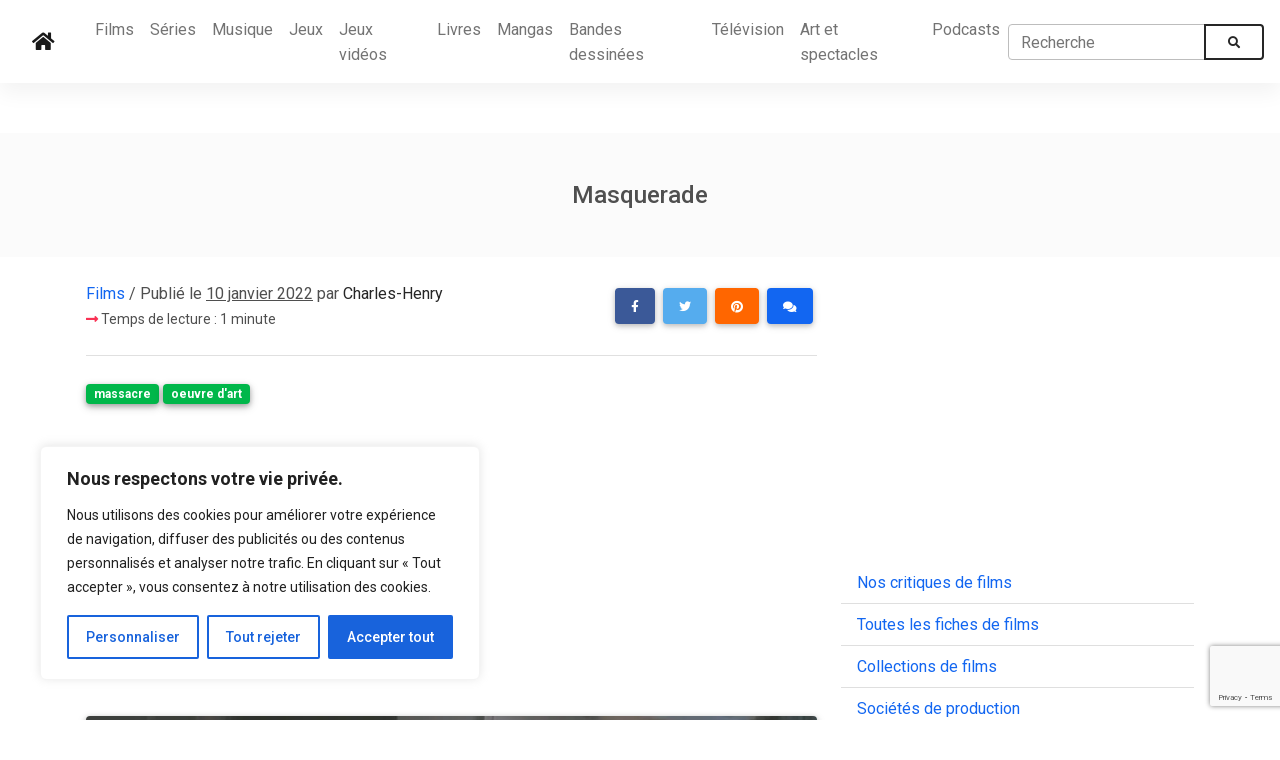

--- FILE ---
content_type: text/html; charset=utf-8
request_url: https://www.google.com/recaptcha/api2/anchor?ar=1&k=6Leip64UAAAAAOEJjJ_shrf7QFEIRbk0KQFDZp3K&co=aHR0cHM6Ly9rcml0aWNrcy5jb206NDQz&hl=en&v=PoyoqOPhxBO7pBk68S4YbpHZ&size=invisible&anchor-ms=20000&execute-ms=30000&cb=yv7ifhxlhc43
body_size: 48665
content:
<!DOCTYPE HTML><html dir="ltr" lang="en"><head><meta http-equiv="Content-Type" content="text/html; charset=UTF-8">
<meta http-equiv="X-UA-Compatible" content="IE=edge">
<title>reCAPTCHA</title>
<style type="text/css">
/* cyrillic-ext */
@font-face {
  font-family: 'Roboto';
  font-style: normal;
  font-weight: 400;
  font-stretch: 100%;
  src: url(//fonts.gstatic.com/s/roboto/v48/KFO7CnqEu92Fr1ME7kSn66aGLdTylUAMa3GUBHMdazTgWw.woff2) format('woff2');
  unicode-range: U+0460-052F, U+1C80-1C8A, U+20B4, U+2DE0-2DFF, U+A640-A69F, U+FE2E-FE2F;
}
/* cyrillic */
@font-face {
  font-family: 'Roboto';
  font-style: normal;
  font-weight: 400;
  font-stretch: 100%;
  src: url(//fonts.gstatic.com/s/roboto/v48/KFO7CnqEu92Fr1ME7kSn66aGLdTylUAMa3iUBHMdazTgWw.woff2) format('woff2');
  unicode-range: U+0301, U+0400-045F, U+0490-0491, U+04B0-04B1, U+2116;
}
/* greek-ext */
@font-face {
  font-family: 'Roboto';
  font-style: normal;
  font-weight: 400;
  font-stretch: 100%;
  src: url(//fonts.gstatic.com/s/roboto/v48/KFO7CnqEu92Fr1ME7kSn66aGLdTylUAMa3CUBHMdazTgWw.woff2) format('woff2');
  unicode-range: U+1F00-1FFF;
}
/* greek */
@font-face {
  font-family: 'Roboto';
  font-style: normal;
  font-weight: 400;
  font-stretch: 100%;
  src: url(//fonts.gstatic.com/s/roboto/v48/KFO7CnqEu92Fr1ME7kSn66aGLdTylUAMa3-UBHMdazTgWw.woff2) format('woff2');
  unicode-range: U+0370-0377, U+037A-037F, U+0384-038A, U+038C, U+038E-03A1, U+03A3-03FF;
}
/* math */
@font-face {
  font-family: 'Roboto';
  font-style: normal;
  font-weight: 400;
  font-stretch: 100%;
  src: url(//fonts.gstatic.com/s/roboto/v48/KFO7CnqEu92Fr1ME7kSn66aGLdTylUAMawCUBHMdazTgWw.woff2) format('woff2');
  unicode-range: U+0302-0303, U+0305, U+0307-0308, U+0310, U+0312, U+0315, U+031A, U+0326-0327, U+032C, U+032F-0330, U+0332-0333, U+0338, U+033A, U+0346, U+034D, U+0391-03A1, U+03A3-03A9, U+03B1-03C9, U+03D1, U+03D5-03D6, U+03F0-03F1, U+03F4-03F5, U+2016-2017, U+2034-2038, U+203C, U+2040, U+2043, U+2047, U+2050, U+2057, U+205F, U+2070-2071, U+2074-208E, U+2090-209C, U+20D0-20DC, U+20E1, U+20E5-20EF, U+2100-2112, U+2114-2115, U+2117-2121, U+2123-214F, U+2190, U+2192, U+2194-21AE, U+21B0-21E5, U+21F1-21F2, U+21F4-2211, U+2213-2214, U+2216-22FF, U+2308-230B, U+2310, U+2319, U+231C-2321, U+2336-237A, U+237C, U+2395, U+239B-23B7, U+23D0, U+23DC-23E1, U+2474-2475, U+25AF, U+25B3, U+25B7, U+25BD, U+25C1, U+25CA, U+25CC, U+25FB, U+266D-266F, U+27C0-27FF, U+2900-2AFF, U+2B0E-2B11, U+2B30-2B4C, U+2BFE, U+3030, U+FF5B, U+FF5D, U+1D400-1D7FF, U+1EE00-1EEFF;
}
/* symbols */
@font-face {
  font-family: 'Roboto';
  font-style: normal;
  font-weight: 400;
  font-stretch: 100%;
  src: url(//fonts.gstatic.com/s/roboto/v48/KFO7CnqEu92Fr1ME7kSn66aGLdTylUAMaxKUBHMdazTgWw.woff2) format('woff2');
  unicode-range: U+0001-000C, U+000E-001F, U+007F-009F, U+20DD-20E0, U+20E2-20E4, U+2150-218F, U+2190, U+2192, U+2194-2199, U+21AF, U+21E6-21F0, U+21F3, U+2218-2219, U+2299, U+22C4-22C6, U+2300-243F, U+2440-244A, U+2460-24FF, U+25A0-27BF, U+2800-28FF, U+2921-2922, U+2981, U+29BF, U+29EB, U+2B00-2BFF, U+4DC0-4DFF, U+FFF9-FFFB, U+10140-1018E, U+10190-1019C, U+101A0, U+101D0-101FD, U+102E0-102FB, U+10E60-10E7E, U+1D2C0-1D2D3, U+1D2E0-1D37F, U+1F000-1F0FF, U+1F100-1F1AD, U+1F1E6-1F1FF, U+1F30D-1F30F, U+1F315, U+1F31C, U+1F31E, U+1F320-1F32C, U+1F336, U+1F378, U+1F37D, U+1F382, U+1F393-1F39F, U+1F3A7-1F3A8, U+1F3AC-1F3AF, U+1F3C2, U+1F3C4-1F3C6, U+1F3CA-1F3CE, U+1F3D4-1F3E0, U+1F3ED, U+1F3F1-1F3F3, U+1F3F5-1F3F7, U+1F408, U+1F415, U+1F41F, U+1F426, U+1F43F, U+1F441-1F442, U+1F444, U+1F446-1F449, U+1F44C-1F44E, U+1F453, U+1F46A, U+1F47D, U+1F4A3, U+1F4B0, U+1F4B3, U+1F4B9, U+1F4BB, U+1F4BF, U+1F4C8-1F4CB, U+1F4D6, U+1F4DA, U+1F4DF, U+1F4E3-1F4E6, U+1F4EA-1F4ED, U+1F4F7, U+1F4F9-1F4FB, U+1F4FD-1F4FE, U+1F503, U+1F507-1F50B, U+1F50D, U+1F512-1F513, U+1F53E-1F54A, U+1F54F-1F5FA, U+1F610, U+1F650-1F67F, U+1F687, U+1F68D, U+1F691, U+1F694, U+1F698, U+1F6AD, U+1F6B2, U+1F6B9-1F6BA, U+1F6BC, U+1F6C6-1F6CF, U+1F6D3-1F6D7, U+1F6E0-1F6EA, U+1F6F0-1F6F3, U+1F6F7-1F6FC, U+1F700-1F7FF, U+1F800-1F80B, U+1F810-1F847, U+1F850-1F859, U+1F860-1F887, U+1F890-1F8AD, U+1F8B0-1F8BB, U+1F8C0-1F8C1, U+1F900-1F90B, U+1F93B, U+1F946, U+1F984, U+1F996, U+1F9E9, U+1FA00-1FA6F, U+1FA70-1FA7C, U+1FA80-1FA89, U+1FA8F-1FAC6, U+1FACE-1FADC, U+1FADF-1FAE9, U+1FAF0-1FAF8, U+1FB00-1FBFF;
}
/* vietnamese */
@font-face {
  font-family: 'Roboto';
  font-style: normal;
  font-weight: 400;
  font-stretch: 100%;
  src: url(//fonts.gstatic.com/s/roboto/v48/KFO7CnqEu92Fr1ME7kSn66aGLdTylUAMa3OUBHMdazTgWw.woff2) format('woff2');
  unicode-range: U+0102-0103, U+0110-0111, U+0128-0129, U+0168-0169, U+01A0-01A1, U+01AF-01B0, U+0300-0301, U+0303-0304, U+0308-0309, U+0323, U+0329, U+1EA0-1EF9, U+20AB;
}
/* latin-ext */
@font-face {
  font-family: 'Roboto';
  font-style: normal;
  font-weight: 400;
  font-stretch: 100%;
  src: url(//fonts.gstatic.com/s/roboto/v48/KFO7CnqEu92Fr1ME7kSn66aGLdTylUAMa3KUBHMdazTgWw.woff2) format('woff2');
  unicode-range: U+0100-02BA, U+02BD-02C5, U+02C7-02CC, U+02CE-02D7, U+02DD-02FF, U+0304, U+0308, U+0329, U+1D00-1DBF, U+1E00-1E9F, U+1EF2-1EFF, U+2020, U+20A0-20AB, U+20AD-20C0, U+2113, U+2C60-2C7F, U+A720-A7FF;
}
/* latin */
@font-face {
  font-family: 'Roboto';
  font-style: normal;
  font-weight: 400;
  font-stretch: 100%;
  src: url(//fonts.gstatic.com/s/roboto/v48/KFO7CnqEu92Fr1ME7kSn66aGLdTylUAMa3yUBHMdazQ.woff2) format('woff2');
  unicode-range: U+0000-00FF, U+0131, U+0152-0153, U+02BB-02BC, U+02C6, U+02DA, U+02DC, U+0304, U+0308, U+0329, U+2000-206F, U+20AC, U+2122, U+2191, U+2193, U+2212, U+2215, U+FEFF, U+FFFD;
}
/* cyrillic-ext */
@font-face {
  font-family: 'Roboto';
  font-style: normal;
  font-weight: 500;
  font-stretch: 100%;
  src: url(//fonts.gstatic.com/s/roboto/v48/KFO7CnqEu92Fr1ME7kSn66aGLdTylUAMa3GUBHMdazTgWw.woff2) format('woff2');
  unicode-range: U+0460-052F, U+1C80-1C8A, U+20B4, U+2DE0-2DFF, U+A640-A69F, U+FE2E-FE2F;
}
/* cyrillic */
@font-face {
  font-family: 'Roboto';
  font-style: normal;
  font-weight: 500;
  font-stretch: 100%;
  src: url(//fonts.gstatic.com/s/roboto/v48/KFO7CnqEu92Fr1ME7kSn66aGLdTylUAMa3iUBHMdazTgWw.woff2) format('woff2');
  unicode-range: U+0301, U+0400-045F, U+0490-0491, U+04B0-04B1, U+2116;
}
/* greek-ext */
@font-face {
  font-family: 'Roboto';
  font-style: normal;
  font-weight: 500;
  font-stretch: 100%;
  src: url(//fonts.gstatic.com/s/roboto/v48/KFO7CnqEu92Fr1ME7kSn66aGLdTylUAMa3CUBHMdazTgWw.woff2) format('woff2');
  unicode-range: U+1F00-1FFF;
}
/* greek */
@font-face {
  font-family: 'Roboto';
  font-style: normal;
  font-weight: 500;
  font-stretch: 100%;
  src: url(//fonts.gstatic.com/s/roboto/v48/KFO7CnqEu92Fr1ME7kSn66aGLdTylUAMa3-UBHMdazTgWw.woff2) format('woff2');
  unicode-range: U+0370-0377, U+037A-037F, U+0384-038A, U+038C, U+038E-03A1, U+03A3-03FF;
}
/* math */
@font-face {
  font-family: 'Roboto';
  font-style: normal;
  font-weight: 500;
  font-stretch: 100%;
  src: url(//fonts.gstatic.com/s/roboto/v48/KFO7CnqEu92Fr1ME7kSn66aGLdTylUAMawCUBHMdazTgWw.woff2) format('woff2');
  unicode-range: U+0302-0303, U+0305, U+0307-0308, U+0310, U+0312, U+0315, U+031A, U+0326-0327, U+032C, U+032F-0330, U+0332-0333, U+0338, U+033A, U+0346, U+034D, U+0391-03A1, U+03A3-03A9, U+03B1-03C9, U+03D1, U+03D5-03D6, U+03F0-03F1, U+03F4-03F5, U+2016-2017, U+2034-2038, U+203C, U+2040, U+2043, U+2047, U+2050, U+2057, U+205F, U+2070-2071, U+2074-208E, U+2090-209C, U+20D0-20DC, U+20E1, U+20E5-20EF, U+2100-2112, U+2114-2115, U+2117-2121, U+2123-214F, U+2190, U+2192, U+2194-21AE, U+21B0-21E5, U+21F1-21F2, U+21F4-2211, U+2213-2214, U+2216-22FF, U+2308-230B, U+2310, U+2319, U+231C-2321, U+2336-237A, U+237C, U+2395, U+239B-23B7, U+23D0, U+23DC-23E1, U+2474-2475, U+25AF, U+25B3, U+25B7, U+25BD, U+25C1, U+25CA, U+25CC, U+25FB, U+266D-266F, U+27C0-27FF, U+2900-2AFF, U+2B0E-2B11, U+2B30-2B4C, U+2BFE, U+3030, U+FF5B, U+FF5D, U+1D400-1D7FF, U+1EE00-1EEFF;
}
/* symbols */
@font-face {
  font-family: 'Roboto';
  font-style: normal;
  font-weight: 500;
  font-stretch: 100%;
  src: url(//fonts.gstatic.com/s/roboto/v48/KFO7CnqEu92Fr1ME7kSn66aGLdTylUAMaxKUBHMdazTgWw.woff2) format('woff2');
  unicode-range: U+0001-000C, U+000E-001F, U+007F-009F, U+20DD-20E0, U+20E2-20E4, U+2150-218F, U+2190, U+2192, U+2194-2199, U+21AF, U+21E6-21F0, U+21F3, U+2218-2219, U+2299, U+22C4-22C6, U+2300-243F, U+2440-244A, U+2460-24FF, U+25A0-27BF, U+2800-28FF, U+2921-2922, U+2981, U+29BF, U+29EB, U+2B00-2BFF, U+4DC0-4DFF, U+FFF9-FFFB, U+10140-1018E, U+10190-1019C, U+101A0, U+101D0-101FD, U+102E0-102FB, U+10E60-10E7E, U+1D2C0-1D2D3, U+1D2E0-1D37F, U+1F000-1F0FF, U+1F100-1F1AD, U+1F1E6-1F1FF, U+1F30D-1F30F, U+1F315, U+1F31C, U+1F31E, U+1F320-1F32C, U+1F336, U+1F378, U+1F37D, U+1F382, U+1F393-1F39F, U+1F3A7-1F3A8, U+1F3AC-1F3AF, U+1F3C2, U+1F3C4-1F3C6, U+1F3CA-1F3CE, U+1F3D4-1F3E0, U+1F3ED, U+1F3F1-1F3F3, U+1F3F5-1F3F7, U+1F408, U+1F415, U+1F41F, U+1F426, U+1F43F, U+1F441-1F442, U+1F444, U+1F446-1F449, U+1F44C-1F44E, U+1F453, U+1F46A, U+1F47D, U+1F4A3, U+1F4B0, U+1F4B3, U+1F4B9, U+1F4BB, U+1F4BF, U+1F4C8-1F4CB, U+1F4D6, U+1F4DA, U+1F4DF, U+1F4E3-1F4E6, U+1F4EA-1F4ED, U+1F4F7, U+1F4F9-1F4FB, U+1F4FD-1F4FE, U+1F503, U+1F507-1F50B, U+1F50D, U+1F512-1F513, U+1F53E-1F54A, U+1F54F-1F5FA, U+1F610, U+1F650-1F67F, U+1F687, U+1F68D, U+1F691, U+1F694, U+1F698, U+1F6AD, U+1F6B2, U+1F6B9-1F6BA, U+1F6BC, U+1F6C6-1F6CF, U+1F6D3-1F6D7, U+1F6E0-1F6EA, U+1F6F0-1F6F3, U+1F6F7-1F6FC, U+1F700-1F7FF, U+1F800-1F80B, U+1F810-1F847, U+1F850-1F859, U+1F860-1F887, U+1F890-1F8AD, U+1F8B0-1F8BB, U+1F8C0-1F8C1, U+1F900-1F90B, U+1F93B, U+1F946, U+1F984, U+1F996, U+1F9E9, U+1FA00-1FA6F, U+1FA70-1FA7C, U+1FA80-1FA89, U+1FA8F-1FAC6, U+1FACE-1FADC, U+1FADF-1FAE9, U+1FAF0-1FAF8, U+1FB00-1FBFF;
}
/* vietnamese */
@font-face {
  font-family: 'Roboto';
  font-style: normal;
  font-weight: 500;
  font-stretch: 100%;
  src: url(//fonts.gstatic.com/s/roboto/v48/KFO7CnqEu92Fr1ME7kSn66aGLdTylUAMa3OUBHMdazTgWw.woff2) format('woff2');
  unicode-range: U+0102-0103, U+0110-0111, U+0128-0129, U+0168-0169, U+01A0-01A1, U+01AF-01B0, U+0300-0301, U+0303-0304, U+0308-0309, U+0323, U+0329, U+1EA0-1EF9, U+20AB;
}
/* latin-ext */
@font-face {
  font-family: 'Roboto';
  font-style: normal;
  font-weight: 500;
  font-stretch: 100%;
  src: url(//fonts.gstatic.com/s/roboto/v48/KFO7CnqEu92Fr1ME7kSn66aGLdTylUAMa3KUBHMdazTgWw.woff2) format('woff2');
  unicode-range: U+0100-02BA, U+02BD-02C5, U+02C7-02CC, U+02CE-02D7, U+02DD-02FF, U+0304, U+0308, U+0329, U+1D00-1DBF, U+1E00-1E9F, U+1EF2-1EFF, U+2020, U+20A0-20AB, U+20AD-20C0, U+2113, U+2C60-2C7F, U+A720-A7FF;
}
/* latin */
@font-face {
  font-family: 'Roboto';
  font-style: normal;
  font-weight: 500;
  font-stretch: 100%;
  src: url(//fonts.gstatic.com/s/roboto/v48/KFO7CnqEu92Fr1ME7kSn66aGLdTylUAMa3yUBHMdazQ.woff2) format('woff2');
  unicode-range: U+0000-00FF, U+0131, U+0152-0153, U+02BB-02BC, U+02C6, U+02DA, U+02DC, U+0304, U+0308, U+0329, U+2000-206F, U+20AC, U+2122, U+2191, U+2193, U+2212, U+2215, U+FEFF, U+FFFD;
}
/* cyrillic-ext */
@font-face {
  font-family: 'Roboto';
  font-style: normal;
  font-weight: 900;
  font-stretch: 100%;
  src: url(//fonts.gstatic.com/s/roboto/v48/KFO7CnqEu92Fr1ME7kSn66aGLdTylUAMa3GUBHMdazTgWw.woff2) format('woff2');
  unicode-range: U+0460-052F, U+1C80-1C8A, U+20B4, U+2DE0-2DFF, U+A640-A69F, U+FE2E-FE2F;
}
/* cyrillic */
@font-face {
  font-family: 'Roboto';
  font-style: normal;
  font-weight: 900;
  font-stretch: 100%;
  src: url(//fonts.gstatic.com/s/roboto/v48/KFO7CnqEu92Fr1ME7kSn66aGLdTylUAMa3iUBHMdazTgWw.woff2) format('woff2');
  unicode-range: U+0301, U+0400-045F, U+0490-0491, U+04B0-04B1, U+2116;
}
/* greek-ext */
@font-face {
  font-family: 'Roboto';
  font-style: normal;
  font-weight: 900;
  font-stretch: 100%;
  src: url(//fonts.gstatic.com/s/roboto/v48/KFO7CnqEu92Fr1ME7kSn66aGLdTylUAMa3CUBHMdazTgWw.woff2) format('woff2');
  unicode-range: U+1F00-1FFF;
}
/* greek */
@font-face {
  font-family: 'Roboto';
  font-style: normal;
  font-weight: 900;
  font-stretch: 100%;
  src: url(//fonts.gstatic.com/s/roboto/v48/KFO7CnqEu92Fr1ME7kSn66aGLdTylUAMa3-UBHMdazTgWw.woff2) format('woff2');
  unicode-range: U+0370-0377, U+037A-037F, U+0384-038A, U+038C, U+038E-03A1, U+03A3-03FF;
}
/* math */
@font-face {
  font-family: 'Roboto';
  font-style: normal;
  font-weight: 900;
  font-stretch: 100%;
  src: url(//fonts.gstatic.com/s/roboto/v48/KFO7CnqEu92Fr1ME7kSn66aGLdTylUAMawCUBHMdazTgWw.woff2) format('woff2');
  unicode-range: U+0302-0303, U+0305, U+0307-0308, U+0310, U+0312, U+0315, U+031A, U+0326-0327, U+032C, U+032F-0330, U+0332-0333, U+0338, U+033A, U+0346, U+034D, U+0391-03A1, U+03A3-03A9, U+03B1-03C9, U+03D1, U+03D5-03D6, U+03F0-03F1, U+03F4-03F5, U+2016-2017, U+2034-2038, U+203C, U+2040, U+2043, U+2047, U+2050, U+2057, U+205F, U+2070-2071, U+2074-208E, U+2090-209C, U+20D0-20DC, U+20E1, U+20E5-20EF, U+2100-2112, U+2114-2115, U+2117-2121, U+2123-214F, U+2190, U+2192, U+2194-21AE, U+21B0-21E5, U+21F1-21F2, U+21F4-2211, U+2213-2214, U+2216-22FF, U+2308-230B, U+2310, U+2319, U+231C-2321, U+2336-237A, U+237C, U+2395, U+239B-23B7, U+23D0, U+23DC-23E1, U+2474-2475, U+25AF, U+25B3, U+25B7, U+25BD, U+25C1, U+25CA, U+25CC, U+25FB, U+266D-266F, U+27C0-27FF, U+2900-2AFF, U+2B0E-2B11, U+2B30-2B4C, U+2BFE, U+3030, U+FF5B, U+FF5D, U+1D400-1D7FF, U+1EE00-1EEFF;
}
/* symbols */
@font-face {
  font-family: 'Roboto';
  font-style: normal;
  font-weight: 900;
  font-stretch: 100%;
  src: url(//fonts.gstatic.com/s/roboto/v48/KFO7CnqEu92Fr1ME7kSn66aGLdTylUAMaxKUBHMdazTgWw.woff2) format('woff2');
  unicode-range: U+0001-000C, U+000E-001F, U+007F-009F, U+20DD-20E0, U+20E2-20E4, U+2150-218F, U+2190, U+2192, U+2194-2199, U+21AF, U+21E6-21F0, U+21F3, U+2218-2219, U+2299, U+22C4-22C6, U+2300-243F, U+2440-244A, U+2460-24FF, U+25A0-27BF, U+2800-28FF, U+2921-2922, U+2981, U+29BF, U+29EB, U+2B00-2BFF, U+4DC0-4DFF, U+FFF9-FFFB, U+10140-1018E, U+10190-1019C, U+101A0, U+101D0-101FD, U+102E0-102FB, U+10E60-10E7E, U+1D2C0-1D2D3, U+1D2E0-1D37F, U+1F000-1F0FF, U+1F100-1F1AD, U+1F1E6-1F1FF, U+1F30D-1F30F, U+1F315, U+1F31C, U+1F31E, U+1F320-1F32C, U+1F336, U+1F378, U+1F37D, U+1F382, U+1F393-1F39F, U+1F3A7-1F3A8, U+1F3AC-1F3AF, U+1F3C2, U+1F3C4-1F3C6, U+1F3CA-1F3CE, U+1F3D4-1F3E0, U+1F3ED, U+1F3F1-1F3F3, U+1F3F5-1F3F7, U+1F408, U+1F415, U+1F41F, U+1F426, U+1F43F, U+1F441-1F442, U+1F444, U+1F446-1F449, U+1F44C-1F44E, U+1F453, U+1F46A, U+1F47D, U+1F4A3, U+1F4B0, U+1F4B3, U+1F4B9, U+1F4BB, U+1F4BF, U+1F4C8-1F4CB, U+1F4D6, U+1F4DA, U+1F4DF, U+1F4E3-1F4E6, U+1F4EA-1F4ED, U+1F4F7, U+1F4F9-1F4FB, U+1F4FD-1F4FE, U+1F503, U+1F507-1F50B, U+1F50D, U+1F512-1F513, U+1F53E-1F54A, U+1F54F-1F5FA, U+1F610, U+1F650-1F67F, U+1F687, U+1F68D, U+1F691, U+1F694, U+1F698, U+1F6AD, U+1F6B2, U+1F6B9-1F6BA, U+1F6BC, U+1F6C6-1F6CF, U+1F6D3-1F6D7, U+1F6E0-1F6EA, U+1F6F0-1F6F3, U+1F6F7-1F6FC, U+1F700-1F7FF, U+1F800-1F80B, U+1F810-1F847, U+1F850-1F859, U+1F860-1F887, U+1F890-1F8AD, U+1F8B0-1F8BB, U+1F8C0-1F8C1, U+1F900-1F90B, U+1F93B, U+1F946, U+1F984, U+1F996, U+1F9E9, U+1FA00-1FA6F, U+1FA70-1FA7C, U+1FA80-1FA89, U+1FA8F-1FAC6, U+1FACE-1FADC, U+1FADF-1FAE9, U+1FAF0-1FAF8, U+1FB00-1FBFF;
}
/* vietnamese */
@font-face {
  font-family: 'Roboto';
  font-style: normal;
  font-weight: 900;
  font-stretch: 100%;
  src: url(//fonts.gstatic.com/s/roboto/v48/KFO7CnqEu92Fr1ME7kSn66aGLdTylUAMa3OUBHMdazTgWw.woff2) format('woff2');
  unicode-range: U+0102-0103, U+0110-0111, U+0128-0129, U+0168-0169, U+01A0-01A1, U+01AF-01B0, U+0300-0301, U+0303-0304, U+0308-0309, U+0323, U+0329, U+1EA0-1EF9, U+20AB;
}
/* latin-ext */
@font-face {
  font-family: 'Roboto';
  font-style: normal;
  font-weight: 900;
  font-stretch: 100%;
  src: url(//fonts.gstatic.com/s/roboto/v48/KFO7CnqEu92Fr1ME7kSn66aGLdTylUAMa3KUBHMdazTgWw.woff2) format('woff2');
  unicode-range: U+0100-02BA, U+02BD-02C5, U+02C7-02CC, U+02CE-02D7, U+02DD-02FF, U+0304, U+0308, U+0329, U+1D00-1DBF, U+1E00-1E9F, U+1EF2-1EFF, U+2020, U+20A0-20AB, U+20AD-20C0, U+2113, U+2C60-2C7F, U+A720-A7FF;
}
/* latin */
@font-face {
  font-family: 'Roboto';
  font-style: normal;
  font-weight: 900;
  font-stretch: 100%;
  src: url(//fonts.gstatic.com/s/roboto/v48/KFO7CnqEu92Fr1ME7kSn66aGLdTylUAMa3yUBHMdazQ.woff2) format('woff2');
  unicode-range: U+0000-00FF, U+0131, U+0152-0153, U+02BB-02BC, U+02C6, U+02DA, U+02DC, U+0304, U+0308, U+0329, U+2000-206F, U+20AC, U+2122, U+2191, U+2193, U+2212, U+2215, U+FEFF, U+FFFD;
}

</style>
<link rel="stylesheet" type="text/css" href="https://www.gstatic.com/recaptcha/releases/PoyoqOPhxBO7pBk68S4YbpHZ/styles__ltr.css">
<script nonce="MJyNrEm8gegyWKv_anAC1g" type="text/javascript">window['__recaptcha_api'] = 'https://www.google.com/recaptcha/api2/';</script>
<script type="text/javascript" src="https://www.gstatic.com/recaptcha/releases/PoyoqOPhxBO7pBk68S4YbpHZ/recaptcha__en.js" nonce="MJyNrEm8gegyWKv_anAC1g">
      
    </script></head>
<body><div id="rc-anchor-alert" class="rc-anchor-alert"></div>
<input type="hidden" id="recaptcha-token" value="[base64]">
<script type="text/javascript" nonce="MJyNrEm8gegyWKv_anAC1g">
      recaptcha.anchor.Main.init("[\x22ainput\x22,[\x22bgdata\x22,\x22\x22,\[base64]/[base64]/bmV3IFpbdF0obVswXSk6Sz09Mj9uZXcgWlt0XShtWzBdLG1bMV0pOks9PTM/bmV3IFpbdF0obVswXSxtWzFdLG1bMl0pOks9PTQ/[base64]/[base64]/[base64]/[base64]/[base64]/[base64]/[base64]/[base64]/[base64]/[base64]/[base64]/[base64]/[base64]/[base64]\\u003d\\u003d\x22,\[base64]\\u003d\x22,\x22G8KUw5twCcKBEcOdZiwrw7DCrMK9w6LDhXXDmA/[base64]/DkMOaXCJWwo8HwozCqyIxbRXDgxPCssOwwrbCvBBFPcKNIsOMwpjDg33CpELCqcKkIEgLw49yC2PDtMOPSsOtw5TDrVLCtsKFw7w8T1JOw5zCjcOGwp0jw5XDn1/DmCfDlGkpw6bDk8KAw4/[base64]/w4vDj8KTw6hwwrfCq8OKw6nCkUN3ZxXCjcKkwo/DtERvw7JpwrfCn2NkwrvCmX7DusK3w4xtw43DusOfwq0ScMO6K8OlwoDDncKJwrVlb0Qqw5hXw6XCtirCuT4VTQIgKnzCj8KJS8K1wplFEcOHccKwUzxpa8OkIBM/woJsw70kfcK5d8OUwrjCq17CrRMKEMKowq3DhC04ZMKoNsO2anccw4vDhcOVHGvDp8KJw7MqQDnDiMKYw6VFasKYcgXDuHRrwoJ+wrfDksOWeMObwrLCqsKbwr/[base64]/DgMOKwrrCpcK7wrJ2wrPDtRwbQHjDiCnCjk4uYETDvCoMwo3CuwIwN8O7D1txZsKPworDiMOew6LDiUEvT8KBC8KoM8Ohw50xIcK7OsKnwqrDq27Ct8OcwrJIwofCpTMnFnTCusOBwpl0F10/w5Rbw7M7QsKvw5rCgWopw7wGPijDjsK+w7x1w53DgsKXTsKbWyZmLjtwdsO+wp/Ch8KXQQBsw60fw47DoMOnw6szw7jDuQk+w4HCjCvCnUXClcKywrkEwpzCvcOfwr8gw4XDj8OJw4zDs8OqQ8O/E3rDvXERwp/[base64]/[base64]/DsHFgwpgEwrLDlsOWGcOnw5HDp8KjKXbCh8O0AsKNwo1+woPDlcKmPkvDp2U3w6jDhVAzFsKCbWR8w5fCjsOAw6TDpMKeNFzCnhEOB8OADcKURMOWw5ZSMxPDrcOWw6XDvsOQwq3Co8K5w503OsKawqHDtMOYQSPClcKlZMOfw4dbwoLCgMKnw7dbMcO/[base64]/CvsO2wqpFGXtGw6jDm2cpTHrDsnfDkyFUURrCpsO5SsODVU1QwrZgSsKvw78WCnozRsO2w5zCk8KSEBFhw6XDpcKxGlEMdMOqOMOMbQfCk2kKwr3DusKZwrMpGQnDkMKHIcKUO1jCsy/CmMKWfxMkOzHCoMK4wphuwoQQG8KNV8KUwoTCucOzfGtJwrwvVMOnHcKRw53DumdgG8OiwoBxOBgFBMO1w6vCrk/DpMOiw43DpMKXw7HCi8KZAcKwbwgreGPDocKjw5IrPcOtw7vCo1vCtcO8w4PCtsK0w6TDnsKtw4nCgMKBwrc6w7lBwpfCvsKjV3TDlMKYAw1Uw7ggOBU/w5DDqlTCuWrDh8OQw5gbfFTCiTVQw6/[base64]/Di3/CiMOiwovDj8KCwqrDt8OICFRCwpxEZgFGf8ONdgzCmsO9eMKOQsKpw6/[base64]/UXfDhw/[base64]/ChRTCvAfDn33DlAXDvcOXw5AvC0rDm05JBsO2wrUywqDDlMKJwpwRw6tEJ8OvM8Kiw6ZYQMK0wqrCo8K6w4NawoJEw41nw4NUOsOawrRxOwnCgHI1wpHDigHCucO/[base64]/DoMOwQyBldFQnw4xswrbDm8Ocwqkdw4PCtCUkw6zCpsOzwobDkcOHwr3CmcKuJ8KnFMK4T3o+UsOZPsKaDMK5w5oswq5dRyAlQsKFw600b8OCw6PDpcKWw5UeIT/DvcOOVcOlw7jDvnjDuA0JwpUxwpdvwrUdCMOfQsKPwq0RaFrDgXrCi3TCs8OkdCN4c2wVw5vCtH14AcKawoFGwpIcwpfDjGPDoMOyC8KmZcKQOcOwwpotwqApb2MEGF59wpM8wqUCw7MVQTPDrMO1UcOJw5RswovCrMKdw4PCuGVGwojCmsKzAMKIwrnCoMO1JW/CjFLDlMKnwqLDvMK6ZcORAwjClcK/wpzDvgLChsOtHT3CvsORUFQiwqsQw5/DlUnCqDDCjcOvw7I/WmzCtm7CrsO+ZMOPDcObEcOTfSjDolNuwoB9YMODSgRLISgYwonDgcKBCG3CnMOow6XDmsKXBmMFcwzDjsOUQcOBYyk9BGERw4TDmxpZwrfDosO4DhgGw6vCtcKwwoJ2w58dw7nCsGhtw4hYTmltwqjDgMOawrvCp03ChgpvYcOmBMObwq/[base64]/TyQ2w4AUw4rCjGXDs8OAw74Mw6XCt8KKJcOkKcKsQzdIwq5LJQTDr8K7OxVqw7zCqcOWZ8OdO0/CtlrCrWA6T8KEE8OCS8OeIcOtcMO3J8K0w4jChCDDkn3Dm8ORRh/CjATCnsKwO8O4woXDvsOUw7E+w5fCo3lXOkzCscOVw7rDhSjDn8KYwoFCd8OgEsKwU8KswqN4wp7DrWrDqn/CrXPDhlrDqBvDvsOJw7Z9w6bCmMKcwoBWw7Brwoc1wpQpw7nDgMONXEXDvzzCtyfChsOAWMK/[base64]/E8KjKw02w7nCvXrCgz4Pw5rDkcO+wqVRbsKqAwQpMcKWw7AYwoLCsMKLMsKIQxRXw7DDi2/CrVIUKWTDlMO8wo48w654wpbDn0fCv8OPPMOXwo4WJcKmPsKBw5bDgEcLFMOdcULChEvDiRwxBsOOwrTDtX0CJsKFw6VkMcOZZDDCnsKOeMKLTcOkUQTCisO/[base64]/worCksO7OMKxwqpQSsKZwoLCucKzwprDn8OPw44TK8KuccOyw4rDp8KNw7kbwonDgsOXZBouPx9WwqxfXGQ1w5gJw6wWa17CnMKjw5BHwqN7HRrCssOQSw7CqToqw6PCn8KCWQrCviwww7DDk8Kfw67DqsKxwpAKwr1zFnwBNcOhw5TDpRrCsTdPRnDDt8OrY8O/wrfDkcKyw4nClsKsw6DCrCN/[base64]/w5/DmHgXLiUYH8OxDnlUw6ZBXsOKw4BSLXs4w6DCvxpSF2F1wq/DpcOpI8Khw7Jqw5grw4QVwoTCgVI4I2lmIA4pXVPCjcKwXiE/[base64]/DpcK3CsOjeitEOh40NXHDmsOCAGEhU1VQwojDvCbCpsKpw7lBw4bCnWo4wq8ywo5pVV7DvMOnK8OWwqHCmcKOVcOAS8OmEgl/[base64]/Ct8KDDcKkKwYeOUkOXRrCu8O4N3gLPMK/dgfCpcK0wqzCtVoTw4nChMOtcC4bwqsdPcKJJMOFQDfDhsK/[base64]/CjF3Cq3HDtk02woIXIgnDncKGw5TCvsKoOsKQFsK1WsKFe8OnN0Fbw5QtA0grwqjCvcOWaRnCssK/FMOJwpQywp0NWcOMwrrDjMOgOMOVNnvDicOERwoWeXTCoFhMwqkZwqDDisKPYMKAWsKNwrh+woc4DH1lGjLDgcOiwrbDrcK+cxp5C8OJNnsLw4pSIShPRsOnH8OPMAbCgAbCphdXwojCvlfDqwPClkFzw5t5fjQ8LcKAD8KcD2gEEANcQcO8wprDuG/CkcOhw6XDvUvCgsK0wrkxIXjChsKcIMKlaWRbw4Z6woXCuMKZwozCsMKaw6NRXsOow7h4a8OMJ1p5RkPCrHXCvDrDtsKdwq/Cq8K7w5LCugBBbcKpRwfDp8KnwrxzGl7DhkDCoE7Dl8KTwozCtMOTw68nGm7CqS/CiWlLKsKfwoHDhirDv2bCnydJLcO3w7AAeD0uH8K4woUew4jDt8OJw71SwqnDiAEawojCoj7ChMKBwrFwSUbCpDHDsV/CpArDicOTwrJ3woDCqlJ6FMK6QwnDoBRxOyrCmy7Dt8OEw4fCtsOpwrDDrBDCkn8SWcO6wq7Ci8OxRcKCw4M0wr/Dk8KawqsIw44/w4JpB8O6wppgcsOhwo8cwoVofsKxw4dow4DDtmxXwpjDn8KHWHHDsxg8NRLCssOFT8O9w43Cu8OtwqUxK2LDmMOyw67Cv8KZVsK9AnHCs0hrw69aw5PClMKiwo/Cu8KGBsKlw6Fuw6N5wojCvcOHVEV0ZW9wwqBLwq0awoHCqcKYw5PDpQzDjjHDscOTJxLCj8KCa8OMf8K2bMKTSAPDv8OswqI/[base64]/DiVc9HTQJaCF5MsObw6AZBsOqw7xSw6rDvcKKAsO/wp1LOnspw6VLOzBBw6QMLsOILyguwp3DucKrwrUudMKzf8OYw7PChsKNwrVdwqTDjMOgI8KBwr7Cp0jCgC5XLMOtMBfCk0TCl2YOfnHCnMKzw7ERwoB6WcOfQw/[base64]/DgsOEFzsjwpUYwqMCwqTDj13DicKkwowqZMKYTcOIAcKRRcO1YsOxTsKAJMKEwoA1wpULwrobwo9hWMKJXW/CscKQRBAjTzU/A8ORScO4HsKjwrNlXyjCmFLCthnDu8Kyw4ZcYzrDqMKDwprCtsOPwrPClcO5w6AvVsKZYhYQw4zCi8O3egvCtVldZcKwF0bDuMKWwrhmFsKlwqVCw5/Dh8OxOhgsw6XCmsKkNF0Gw5rDlxzDq0/DssOuPMOqPQwlw6fDuAbDhGTDrS5Ow6hPK8OEw6TChwpIwqQ5wocPYsOrwoIxNAzDmxXDvsKQwqteC8Kzw4dcw6V+wq9Sw4hWw7sUw7vCjsKxJX7CkkRVw50awp/DgXTDvVJyw71nwrxVw6Azw4TDjwslZ8KUeMO/w4XCjcOcw6t/woXDtMOywpHDlCMvwp0Ow4DDtCzClHbDlkTCikTCiMOhw43DpsKOdmB3w6wuwrnDmRHCrsKiw6TDuiN2G17DrMOKTlIDJMKIdFgbwqHDvjPCv8OdEmnCi8OiLMOLw7DDisOnw6/DucOhwqnClmhTwr0tC8Kxw4I9wpVnwoPCoCXDk8OfbgzCg8OjVSnDqsOkc3Z+LcOaZ8KGwpbCrsOFw7HDhl0KPw3DtsKAwqc5wqXDtk/DpMKpwrLCoMKuwqsuw5bCvcKMHBnCig54EiHCuA1Vw41UCVPDuz3ClcKxZxrDisKswqIiBRxyPsOQF8K3w5LDssKQwq3DpFQDSkfCuMO/I8KKwrlYeGTCtcKUwqrDnyYxQQ7DmsOscMK4wrrCrAd7wqwTwqDCucO0dcOtwp/Cpl3Clicgw7DDhxRwwpbDgsK6wrTCjsK1ZMOEwrjCmEDCjxPDnHRcw4PCjX/CicKVQUsKWcKjw7vDpi4+MEDDm8K9GcOewobChCHDpsOHaMO4O0AWeMOJZMKjUiUBGcO3M8KTwp/CncKvwoXDvFddw6VYw5HCksOSJ8KyeMKuEcKEM8O9esKTw53Do3/DiEPDjXBsBcOIw4fCu8Oawp7DusKiVsOewp3CvW82MyjCsjjDngAWAsORw73DnXDCtHMuLMK2w7hhwpM1Vy/CjQg8FsKbw57CncOOw4pXfcOFBsKow5Igwoc8wozDk8KBwoghe3TCv8K4wrklwrE/N8OKVMKxw5/DoiQ5Q8O2HMKKw5jDmcOcVA1Fw6HDoATDiAXCk1RkOAkAKxjDp8OaSA1JwqHCskHCiUjCs8KhwpjDtcKEaTzClivDhyU0dijCrwfCt0XDv8OWRkrDmMKPw6rDp15Ew4pEwrPChxXCmsKKB8Oow5PDpMOFwqPCsjtrw4/Djjhaw5LCgMOlwozCvGNiwq7CrWrCgcK6LMKgwr/DoE4Ew7loeGPDhsKOwosqwoJKUkNHw6jDoWV+wrF7wpHCtysoOx5sw7sHwqfCn3MLw656w6jDqnXDrcO/FsKyw6fDl8KPOsOUw4UPTcKMwpc+wolDw5LDusOPNHIBwpPCisOFw5sww7bCiiPDpsK9FwrDvR9nwpzCi8KRw7NFw7h1ZcKeRBl3PnNuJMKLRsOTwrJ/[base64]/[base64]/DrcKzwqrCmFHCvMOKwoDDl8KCw5wBfmA7w6jCmWzDu8OcdD5cOsKuYxoXw6jCncOZwoXDi2hgw4M+w6ZGw4XDhMKoIBMkwoPDgcKvUsOBwpcdeybCk8KyEicSwrF0ZsK9w6DDjmTChhbCqMOoThDDnsORw6LCp8OkZG7DjMO+w7ElO1rCucOuw4lYwrzCggp2QlTCgh/DpcKEKA/[base64]/[base64]/DwptYkQCYwk5Dz7DjsOVIHNCw4vDi8OJw6rCicOuw4pLw6LCmcOlw6DDkMObNExPw6VROsODw73Dhi7DmcKnw6Rlwqk8EMOeD8KBcUDDo8KJw4PCpEs3dH49w5wtYsKcw5TCncOSKkRCw45BAsOdKUXDr8K/wqNsEMOjTVrDgsOPW8KaNggOT8KSMD4aD1A8wovDqsOtNMOVwpV/WSTCoUHCuMKTTR4ywqgUJ8KrADXDp8KuVzBdw6bDg8KcKkFNJcKFwoNXNipULMKWX33Cj3/DqTJ0e0fDoyk+w7F4wqEmGkIPXwnDj8O8wq0VXsOnOydaK8K5YltBwr07w4fDj3ZZYkPDpjjDrMKuFMKTwr/Ck1pvRsODwptZa8KNBT3DnHgIHUkpKkPCjMO0w53Dn8Kiwr/DvsOXd8KxcG4Zw5HCs2USwpEaEcKRXi7CsMOtw4/DmMOvw5LDgsKTccK/CsOfw77CtxHCssKGw5laX1pNwq/CncOodsOUZcKNWsOuw6s3DkBHHi5CEF3CuFXCm13Ct8KIw6zCj2XDgsKLccOUW8KuFBQaw6lPIABYw5NWwq3DkMKlwphdFG/[base64]/wpvDh8KxX8OudmIyD8KowqTDnhTClcOYfcKVw5tbwq0IwqTDhMOUw6bCmlnCssKmOMKUwqbDuMKUZsKXwrsjw64uw4RUOsKSw5pkwp4wSUbCjV3CpsOHV8O/woXDnmTCmVVEVXXCvMK5w6rDmcOAw7zCosOQwoTDjx7CvVIzwqBpw4vDucK2wpzCpsOnwqzCv1DDpsOtLQ06TQ4Dw7DDny7Ck8KrYsOzWcOVw7bCisK0McKew4jCs27DqMOmNcO0ER3Dkmk+wpwswoJnVsK3woXCqRF4wql7Cm1fwofCqzHDpcOTfMOFw5rDnxx3Xh/DjxdbTHfCv0xWw7h/XsOBwrU0McKgwplIwpQAIcOnI8OwwqLCpcKLwpQzfW7DhmLCvVMPYwATw6wYwq3Ch8K7w6puScOCw43DrxjCry7ClWvCo8KHw5xow4rDt8Kcd8OZWcOKwqgtwptgBT/DrMKkwqTClMK7SHzDicK5wpPDjBVOw6hfw5dyw5xNLVZUw6PDq8OfTnJOw7oNKglfP8KoZ8O0wrMPd0bDi8OZV2XClF0+FMOdLDDCmcO7XMKAWT4gbmTDq8OoSXIdw5HCrAfCvMOfDz3CssKtInhFw419wq0Jwq8yw6c0HcOSflHDjsODNMOfCzVFwp/DthrCksO8w5pkw5MLWcOrw4FGw4V9w7/Dk8OTwqktMH18w7fDl8OiX8KVejzCkz9SwpzCpsKkw7U9DwF5w5PDrcOxbEx9wq/DoMK8cMO3w7nDi2R7eBvCmMOdacKqw6jDuzvCk8OGwrLCisOtcFxnNsKWwroAwr/[base64]/[base64]/ZWIJdmfCoMOMw7cpTMKWE1YJw6Irw7/Dp8Kjwpcaw7BawrbCkcOJw5LCnsOyw64kPQ/DhmPCniYbwpIow5lkw7LDpkcZwrAAUsKbXMOQwq7CnyJPDsKsHMK2wrpewpwIw6NPw4zDjWUswpVZLhZNCcOARMOQw57DjHYRBcOYMEoLF2R5Ahdhw43CosO1w5F7w61HaG4US8KJw6Nxw70gwojCuwpdwq/DtEFAwqfCsg4fPTkoSgxNYhoZwqIoecKpHMKcLT/[base64]/[base64]/DucOvNh/CswfDs8OXP8OAbMOnwozDh8KFDMOswqXCrcKtw4PCnDnDtsOxEW1NSlTCiVt6wqxIwrsyw5XCkGdTI8KLIsO0K8OVwqUuTcOJwrHCu8K1ARTDrcKtw4hFLsKUVGNvwq54K8OySUcddVUFw7g5WR9pTMOFZ8OATcK7wq/Dg8Oxw7RIw74uMcONwrJjDHRMwprDil0BHsORUBgKwpjDqcKpw4pdw7rCuMKvYsOaw6LDiRLCqcObccOFw5bDhFvClRTCj8Odwqgkwo7DlXbClMOTTMOoIWfDkMKAWcK6NMOowoYlw5xXw5k3TWXCuU/CrDjCtsO8JwVBEz/Cqk0HwrZkTgzCpcKnTjoBLcOtw5Mww77DkWbCq8KBw7tMwoDDlcKow40/B8OVwos9w4jDm8ODLxHCnwnCjcOow6xjCQHCo8OBZgjDg8ObE8KYci8VfsKswqrCrcKUMwrCi8O9wpcSGl3DksOBcQnDtsKiCB3Dt8K/w5NYwrXCkRHDpBNTwqg1U8OVw79Hw6JdFMK7X2YNKFULXsOUalwRasOMw6kLFh3DnEHCszExDBc2w4nDqcKWFsKBwqJ4BsKvw7UuZU3DiG3ClGcNwq5Lw4/DqgbDnsKOwr7DnkXCuxfCqDlFM8OPdcK5wo8iEVnDucKIHMKSwpnCnjMMw4vDhsKZSShmwrQkSsOsw71/w4nDpg7DvXnDnVzDvxl7w7FuPDHCg3PDhsKSw6lUaBTDocKAdD4owr/[base64]/w5MLJyFvw63Di0IWw53Dv8K/[base64]/Cj3jDtxPDgMOOc8K1OjVjVUPDqBTDhcK/FXdcSC5LcGTCi2hVag4dw7rCjsKDJsOMMgUKw4DDl1DDnAbCjcOgw7PCnThucMO2wpdRTcKfYxHCn3bChMOfwr1gw6rDrCrCvMKnHhAJw7XDmsOOWcOjIsOkwqTDpUXCmFQLbB/CpcK2wpnCoMKNJm7CisO8wpHCsR5tHWvCr8O6AMK+LTfDrsOuA8O3GHTDpsOgHcKvTwPCnMKhG8KMw5ALwq56wrzClcKxAcKYw757wolcQ2fCjMOdVsKEwobClMOQwqxzw63CsMK8SGIkw4DDgcO2woIOw4/[base64]/WT91PsOpw7LCgcKqw5hrw6UEbMOlMMO8w7t3wofDqcOcNhweGg3Dg8Olw6IJTsOVwrfCl3hWw4TDugbCksKCIMKww4hmKkwzJgVCw4lDYVHDgMKNI8OwT8KBacKzwrXDi8OcRmBvF1vCgsOdS1fCpn7DnipDw4EYHcOPwr0Aw4zChFRqw7fDl8KrwoBhFcKRwq/CnFfDpsKDw7hVBSQNwqHCisOgw6HCtzguZ2QZKinCi8KPwrTCqsOSwqJSw6AFw5nClMKDw5VUb2fCkCHDvUh7VFTDocKuYcOES312w6PDmFs/WgjCs8K/[base64]/Dn8O5JMONw74kw6R6D8OXw6stJcOpwq0EFhHDnMK7QMOsw6nDisOcwoDCpxnDkcOhw7NXAMO3VsO9firDnTbDmsKwOEzDq8KmFsKIO17DgcKLPxE7w7vDqMK9HMOGMmLCsAzDlsKUwrDChWUxIS8pwrcew7oYw6zCmwXDhsKAwrzDtyIgOQcPwrEMJwkYQm/ChcKRD8OpHENsQzDDtsKtZV/DocKJZh/Dv8OQPsO8wrwhwrhYAT7CisK3wpfDp8Okw6bDpMK+w4zCmcOZwo/Cg8OOFsOIbRXDhW3CmsOGdsOjwqgYbilIDHHDugkZaWDCgyoRw6oie0l/L8KPwr3DqMOkwpTCqTjCtXfCqCIjWsOpecOtw5p8PDzCt0NEw5ZvwoXCrSJ3wqbCizXDtHMBRW7CsSPDljNcw7MHWMKZacKmIkPDhMOpwpHCjsKCwr/CkcOBB8K3f8OkwoNlw4zDisKYwooGwo7Dh8K/[base64]/[base64]/[base64]/[base64]/Dl8OsYHDCscO1w6/Dpg/[base64]/HEHCnHXDoDbCmcKJNiDDs8OywoF4Bz0HU3rCoFvDisOaNBZaw69kIC7DusK2w4lCw7YLfMKFw7A3wpLChMOxw7IRPW1ZVBbChsKiEwzCgcKRw7bCpMKSw7EeLMONKXJeexDDjcOTwrNIMmHDo8KlwopBOythwpYrB0XDvS3CsUkbw5/[base64]/DpcKxGS0/CsKsWcKkwoElw47Dp8KFw6FIIXYyJRAsDsKVb8OuUMOJKkLDtAXDry/ClFVSWzUDwpMjA3rDnB43EMKHw7QQM8KGwpdQwo9SwoTCt8Omw6LDowLDpXXDqDpVw6RfwpHDg8OMwojCmTFcw77Dl17CgcObwrMnw6TChlLCmTtmVEgmFQnCr8KrwpUXwonDqALDosOswrwdw5HDtsKJJ8OdB8OKDRbCuSk4wrfCjMO8wo/DpcObHcOvBhAcwqchKkXDk8OIwq5sw53DpFPDl0HCtMO6RMOOw54Hw6p2VhDCqUfDpihIbhTChH/DoMK8HjTDk0Aiw63CncOTw5bCu0dAw5BlIE/[base64]/w7UPcEgvBMK2w5rCrwIYMDBZA8K4w73CgsOvwqXDuMKqD8Oww63DncKJElrCl8OFw6jCtcKewpRcX8OFwp3CnkPDihHCvcOcw5HDsXvDs3IYC2hMw6EWCcOBJcOCw6FXw6YNwpvDv8O2w4U3w4XDvEAHw7QuBsKAPjHCiAYew79AwohkTT/DhBs8wogzT8OJwpclS8Ofwoclw65IcMKsU3AGDcODG8KAUEAtw7JZXmHDusOvNsOsw5bCkDrDnkXCpcKfw43DoHJ/cMOAw6/[base64]/DgRnDkXrDs309wqXCkmXDo8OIesOeZDl8F0rCtMKVw7tXw7p6w5cRw7nDkMKSX8KjXcKBwq9aVQBNVcO/SVc3wqklQE4cwrQywqxsUDc1Iz98wrnDkCfDh0jDhcOCwo8/w4HCujvDhMO4e3TDu0EOwo3CoDh9ajPDgSlCw6vDpRkSwrjCpsOvw6fDli3ChzjCq1RebBoZw5vCgScGwozCscOcwp/DunEewqIbOyPCjjFswpLDq8OgDCvCisKqTBHCmAbCnsOdw5bCmMKgwoLDkcOHXG7CqcKiFnIqZMKwwrDDnTI8YnABR8KAGsKcQifCjWbCksKIemfCuMKlKMOmV8KjwpBEBMOVSMOEGz95CcKCwq5EUGDDpcO8csOuC8O7Tk/DtcOHwoTCsMOQKknDuCxMw6oIw6zDkcKmwrJfwr0Ww5bCg8O2w6Edw6chw6oOw5DChcKgwrvDqxXDicOXPDzDrErCsBnCoAfDgcODUsOOTsOKwpHDqsKeeg3Ci8Onw6MYaWDCisOgQcKzKMORS8KrdVLCrzLDriHDnXAOYEolfzwGw5IEw4HCqSDDmsOpfFQuHQ/DssK0w6IewoVWUy7Cv8Oow5nDu8O4w7LCmQjDm8OSw7ENw6DDvcKOw4ZHCCjDpsORa8OcF8OyUsOqV8KPKMKwLQgFaxHCgF/Cr8OXZ0zCnMKKw67CssOqw7zCgj3CvhIbw6fDgAcoXTbDv30hwrPCvGLDkEEDfwzClR1QI8KBw4ghDVXCpcO6DMO8wqHCjsKmwpHCncOEwrwZwrpYwpfDqhQpHWUTLMKOwrV3w5VHw7Ubwq/CrMKGK8KEPMKRDl1qckMewqlqCsKjE8Oka8OXw4Eww7EFw5vCiT9Oe8O/w7zCncOHwoM4wpPCoFjDosKAX8KbLGwzblDClcOqw4fDncKAwofCihrDiHdXwrUmWsO6wprDnDrDrMK/ZMKeVQLDsMKBWWtyw6PDkMKBTxDCnzNvw7DDtHEpcCh0Mx1/woRoIm1ow7fDgxNGTEvDuXjClMKgwoxMw7zDo8OTOcO9w4YUwpnCq0h1wonDpBjCn0tfw5Q4w5NkScKdRcOOcMKSwpNmw7LCpnV6wqjDoSdMw7ghw5BDJsObw7MBIsKJC8OMw4JbLMKheTXCij3Ck8Kiw7QZA8K5wqDDhn/[base64]/ClsOrwqcwbcOdQ8OCwqorw5NeZsOew45sw4HCtsO7R2rCtMKHwp1iwrdhw5XDvsKDK04bPMOSHMKvKnXDuh/DrsKQwqQIwqFJwpvCp2B9aTHChcKcwr7DnsKcwr7CrWAcIkhEw6UWw67Cm212DznCjXPDpcO6w6rDji3CucOwNz3Ct8KdGkjDj8Ohw5UUXcOWw7HCnlTDoMO+LcKGS8OXwp7CkEPCuMKke8O+wqvDvQhXw4Z1c8OZwpTDmBkQwpw/w7nCi0rDsgI7w4PCiWLDkAAXCMKTOhDCh0N4PcKnHnsnI8KePcK2cyTDlC/DiMObRWJYw5JawqBFCsK/w6fDtcKySHjDkcOew6oMwq0kwoN5Bk7Cq8Ojw784wrnDtTzClg7Co8OXE8KASy9MGzRJw5TDnk8BwofDlMKiwrzDhQIPAU/[base64]/[base64]/DsMO2AsKywpjClk7Dr8Kywq/Co8Kdwr7DphEEBWPCtybCti5bDAtfwqp3V8KfSQZ/w7XCnT3Di33ClMK/OcKQwr0HXsOEw5LCtVzDvW4iw57Cp8KYfFNWw4/Cjl8xf8KyOyvDmsODB8Omwr0rwrEJwoo9w4jDhAbCo8KCwrMDw7LCiMOvw4JIWWrCqz7Cq8Kaw5lxw7PDuHzCtcOrwqbCgw5jXMKMwq5xw5cEw5B3PlvDmUkoaz/CvMKEwoDCpl8fwq0Fw5Q2wrPCm8O3bMKOEX3DhcOyw7XDkcOtAMOeWhjDhwpOfMKPA3tZwofDuE3DocKIwpRFVQcWw5ZWw5/[base64]/DvMOHOcKqwqrCoMKLwrt5XVzDriXDnGMzw7ZRIMOzwqRSD8Ogw4YTTsKkRcO+wpcjw7Q4UQrClcKReTTDrjPCpB/CiMK+J8OjwqwIwovDnhJEEDoHw61twoYOZMO7fmTDoEVbZWvCqMK3wp9Te8Kuc8Kgw4QPUsOZw5tDPUc3wpzDusKTPF/[base64]/CkTpHJsOlwqJnw4scw4LCn1/Do8KHw5c5BGIjwpggwoFpw5UqVHoywrjCssKBC8KVw73CtWUhwrQXQShIw5LCkcKQw4pQw6bCnz0uw5TCiCxYSMOtbsOMw77Ctn9cw7HDmhcPXW/CmjFQw60lw5DCtwhNw6tuLSXCl8O+wp3ChGfCkcOywrAsEMK2VMOsNBV+wq/[base64]/[base64]/w4rDqMONAlMpw6XDuHvCvMOdGx3DksOGwrXDpMOvwrPDnzbDmsKZw6DCv2BdEREjFg5vV8OwHlkdNg9RLFPCuGzDhBkpw4nDr1IiPsO5woMXwpjCpUbDpgvDi8O+wpVLJWUWZsOuUgbCisObChPDvsOCwoxFwqAwR8O9w4hcAsO6YBQmWcO+wprDr2w8w7TCgw/DuGzCtnvDhcOjwpYlwo7CsQXDhgh6w7A+wqjDtcOnwo8oSlbDisKqdSc0a11KwqoqOyjCmcO6YMOCA0NFw5Fpwrt/HsOTYcKOw4LDkcKsw7DDrgYMDcKPXVbDg39KMwsJw4xOXHJMfcOKNDcYdgV9dnkFUS4VSsOGADsGwrbCpE/Ct8KKwrU3wqHDoR3CuCF6QsKjwoLCgXg7UsKbMHrDhsOkw4Uzw77CslkywpLCv8Oaw6TDl8OfHsK6w5vDn19gTMObwplAwoo1wrhII3IQB2YSMsKswr/DqsKlHsO2wp7CgGNAw7rCmkcQwq1Dw4Yrw6UdU8O7asOawrEaMcKewqwEUT5Vwr4zDG5jw401PMONwqbDjxTDs8KIwojCuDPCkj3CjsO8XsOOZsKvwqchwq0TTMKLwpMQdsOswrEow5jDmTzDs2xSYB3DvBQ4G8Ofwo3DlMO5bWbCrEEywqQ8w5UVwq7Cuj0zeG/DlsOcwpRbwpbDhcKNw4lJQXo5wonDpcOPwpjDqsKGwowXQMKtw7HDt8OwVMKgKcKdKUB0fsOPw4bCkV1dwobDsF4/[base64]/ChWbDihXDjMKWcgMYL8O8VGY6aUbDsX0rLi/ClWYQKMOYwrg5FxEGSj/DnMKaRnlhwqzDjSfDncK6w5xKCE/DocOoIlXDlRUWSMK0dW8ow6/Cjm3DgsKcw5BQw4Y9HsOmf1DDs8K1wq1BdHHDpsKwRSfDlsKMc8OJwozCgjx6wpbCmh8cw4kOBsKwNULClhPDmTfCrMORBMOswoN7U8OrasKaGcOUFsOfSErDpmBXDMKibMKgDg8swq7DlMOVwoFJIcO1TFrDosO/wrrCpnoiKMOvwrFEwpU6w5HCrGAGA8K3wrV2M8OkwrQ1aEFJwq3DhMKKDsOIwrzDk8KaBMK/[base64]/DlnIfwqJXw5rDhDLDlywbwpMvw7nClUrCosKkTGXCkVvDicOZwrTCosKfEHjCksK+w6J+w4HDrcKmworDsxhoahEkwpERw6cCI1DCgTY2wrfCn8O1DWkMA8OGw7vCjHsSw6IjeMOrwotOa0/CsHnDqMOFSMOMeX4GDsOSwqp2w5nCuTg3ElQKXRA+wpvCumUCw5FuwrR/OB7Du8OawoXCsg07ZMKrTcO7wqoyD3VrwpgsMcOZVsKiYXZvPxrDsMKvw7jCkMKcYsKnw47CsTAvwpHDucKJAsK0wpJvwpvDrzwFwrvCn8OdXsOeMsK1wrHDtMKvJcO3wpZlw4zDqcONRTQYwrrCt0pAw6dcHERCw6/DtAXDuG7Du8OIZyrCp8OeUGtqfjkCwp8YNDAlXcOxcm9NN3wxKVRGZsOaFMOTA8KfGMKYwpUZPcOWGsODchzDj8O+IS7CgDTChsOyZsOpd0tsUMK7VBLDkMOCZ8O4w5ZsUcOtcmbDqHIuZ8KFwrHDvnPCgcKiDB4eLj/CvBkAw7sOe8Klw4jDvAF2wp0Rw6PDlQLCv2DCpl/Di8K/woNQP8KmEMK7w6hjwpLDvU7CtsKRw5rDl8ObCcKeb8OpMygHwrvCvCHCnDvDnFpyw61Hw7rDlcOtwqlYDcK1AcOTw4HDisO4fsKjwpjChUTCtXPCihPCoBNew7FTIMKIw5khZUktwrbDllY8RCLDnHPCp8KrfmtNw7/ClDTDsVY/[base64]/DpUfDlkrDlwLDmDvDkMO1UMKFwqbDusOdwr/DpsO8w4fDjUvCgsOQP8O0fgfCj8OJEMKFw5QuX1xYJ8OFU8KcXicrU13Do8K2woPCrcO0wqwyw68PPAzDtmbDh1DDmMOYwqrDun8yw5NsbTsZw6HDjhHDsz1COHbDvTl7w5HDkivCtcKhw6jDhi/ChsOKw4k+w4I2wppuworDtMOxw6/CkDxZEixTYikWwr7DosOQw7PCusKiwq3CiEvCnUdqZBNQacKJL2jCmCo/w67Ct8K/B8O5w4JQTsKHwobCocK3wrV4w6LCusKxwrLDg8KSRcKZUhPCpsKXw7HCmQvCvD3DrMKIw6HDohxjw7sQw5x+wpbDs8OLRV9sZAnDq8KaGS7Cn8K8w7nDiHs0w57Dm0vDlsKJwrfCmXzDvjQ1Xngpwo/DimDCpXlEVMOSwpp6Lz/DszYERsKOw6TDlUh/w53CvMOacyDCvmzDrsKOE8OxZj3DicOHAgI9RnYwRG9bw5DCsQ3CnTlew7rCtSfCsEZ4MMKfwqjDnEzDg3sJwqnDgMOeJRbCmMO4fcOzEl8iMQPDqhRcwr8gw6XDgCHDtHUZwoHCq8O1QMKLM8Kxw4TDm8K8w6RpH8OMIsO0fHzCtiXDgUI6Kn/Cr8O6w5w1cHJfw6TDqmgUQCfCm146NsK2QVBbw4LCjyzCiFsBw4AtwqoUMzXDksKHFgtWDyMEwqHCuh1fw4zDpsKSeH7ChMKsw6/[base64]/w60EwqsEdWfCjsOqecOXw68uG8Oxw7doX3LDv8OLWcK+X8OhJUrClW3CiFnDpGnDocO5HcKeN8KSFUPComPDlQrDpcKdw4jCpsKcwqMuU8O/wq1laTrCs07CgGbCpG7DhzNufX/Dh8Ojw6XDg8Kpw4LCvCdxFWvCrA0gYsKyw7XDssOwwoLCjFrDiU0NC0EUc1tdcG/CmkDCjcKPwrHCssKGLcKJwoXDp8OFJlPDkEjCkHbDosOXPsKewqLDj8KUw5XDj8KwLipLwqx2wprDnFd+wr/CnsOUw4llw75KwofDu8KieCnDulXDvsOFwqQFw64SRcKaw5XCl1TDqMObw7zCgsOGUzLDiMO5w7DDpDjCrsKZcGvCuHEPwpHCr8OMwoNmOcO7w7fClktFw7Alw5DCmMOET8OPJzHCvMOTeGXDu34bwp/[base64]/CqADCoE3DhzYtTcOwIMONw6p8PsK7w6M4RxHDnlBpwrfCsgjDkGFaQRfDmsO5F8O/PcONw5wcw4YaW8OaKkBZwoHDvcOew5TCrcKePW8KAMOBTMKBw77ClcOgL8KpMcKswp1INMOEaMOOeMO1NcOOZsOMwqDCqxRCwrtiVcKSfnceF8OdwoXDkyrCszF/w5jCinjChsOiw5XCkQrCiMOBw5/DjMKUecKAHjzCusKVNMKVIEF7WmEtdh3Diz9Yw77DrirDu1fCtcKyOsOTTRcgC2XCjMKuwo4mWBbCvsO6w7DDhMKDw6t8KsOxwpAVaMKeOMOPB8OFw67DrsOvDFLCt3lwA0oXwrUKR8OrWAtxa8OywpLCosO2wpJ/OcO0w7vDrjY9w4DDpMKmw7/DicK5w6pvw5rClwnDtBPClsOJwqPCpsOKwr/[base64]/CiCMkwqXDpCMVO8KVMQM8V8KlBlJ+wooew7EgPAbDl1XCpcOTw55Zw5HDvcOUw4Z6wrB3w65yw6fCs8OwTMK5Fg9qKCfCmcKvwpkzwofDuMKUwqp8fltMe2E/w4ZrdMKIw7MkTMK2Rg8HwqPCmMOnw53DoGFdwoQRwpvCrwjDtGV9IcKXw7PDnMKow65/LCnCrzXDgsK5wp92wqgZwq92wpkWwo8tUCLCkB99JRgmMMK0QlvDtcOxPxbCg1NNZUdGw7FbwpLCtAtawoEKIWDCkC8rwrbDpjM3wrbDjl/DincdIMOFwr3Dnn8Sw6fDhEsYw799F8KlGsKMScKSKsKQDcKieG5uw5Uqw67DvAQnDyEnwqPCusKVaCh7wpXDjW8lwpESw5/CjAPCvTzCtiDDrMOzVMKJw5ZKwrU6w482IMO2wqvClRcsNsOeNEbCkkvDkcOkaULDn2YQFlt1HsOUNg01w5Axwq7DhSlUw73DvMK2w77CqBFsBsK8wprDtsO5wpddw7sNDmFtdX/CklrDijPDqyHCqcKkF8O/wonDtwPDpXIDw5toGMKoGQ/ClsK8w6DDjsKqAMKcBi50wqsjwqcow4kwwoceQcKZAS8SHQtWdsO9BF7Ct8Kww6R1wrnDtixSw4g0w7o0wp1SCGtPIlkSLsO0IVTClV/DnsOtSFxgwqvDpsObw44qwrbDkRMeTg1ow4zCn8KHDMOHPsKXw4g5Q1XCrDLCmGwowql1N8OUw47Dm8K3EMKUHVDDmMOLS8OgHsK6EGTCvcOfw6DCpiHDiQU6wqoUacOowrMWw7XCgMK1Nh/ChMK8w4UOKEAAw6EgViJOw4U5XcOXwozDuMOXZEwWGwDDhMKbw4zDhHHDrcOPVcKrIGrDvMK/K3fCtgZpBiVydsK0wrDDjcKNwoHDvTE8AsKpOEvCiGwAwoNIwrrClMOOBQtzI8KjbsOoVQjDryvDv8OUCX42SwYywqzDuljDjnTCjgfDu8ObGMKJEcKMwozCp8KrC3pZw47DjMO/J351w4vDr8Kzwo/[base64]/HMO5wrkHw6xyHBPDjDx+IMKGXWHCnyjDrMOhwrUTbsKXUsObwqtbwpUow47Djip/w7Q7wrZTc8OodAYNw6nDjMKIME/ClsOfw7pmw6tJw5k/[base64]/[base64]/CkcO7wrXDtcO7eMO5f1LDnCBUwr07w4dOBRDCpcKTIMKbw4MGfMK1dXfCusKhwrvDkQt/w7kpVsKLwoQdb8KoSnFZw78uwprCjcOXwr04w5htw41JRCnCnsK2w4vDgMOSwr4ne8Oow7TDii8/wrvDp8K1wqTCgXlJLsKUw4tRBSMNVsOXw6vCjMOVwoJuTHFuw6k2wpbCuCvCv0JmUcOywrDCsAzCvsOIYcO0OsKuwrxAwrM8PwFYwoPCsHvCmsKDbcOzw4Ujw613E8KRwpF+wrXCiS5+FgsEHmhCwpIlcsKow7l4w5HDp8O4w4hTw5zCvErCuMKHw4PDqT/DmDcfw7U3MFXDiFtew4vCrFTCmC/[base64]\\u003d\x22],null,[\x22conf\x22,null,\x226Leip64UAAAAAOEJjJ_shrf7QFEIRbk0KQFDZp3K\x22,0,null,null,null,1,[21,125,63,73,95,87,41,43,42,83,102,105,109,121],[1017145,739],0,null,null,null,null,0,null,0,null,700,1,null,0,\[base64]/76lBhnEnQkZnOKMAhnM8xEZ\x22,0,0,null,null,1,null,0,0,null,null,null,0],\x22https://kriticks.com:443\x22,null,[3,1,1],null,null,null,1,3600,[\x22https://www.google.com/intl/en/policies/privacy/\x22,\x22https://www.google.com/intl/en/policies/terms/\x22],\x22MlbIYaEvF78WXm4CLLd3hjAdyhbhZ899a7r3gDiBMwc\\u003d\x22,1,0,null,1,1768647413357,0,0,[38,144,169,133,95],null,[85],\x22RC-sTiJjVLiW1EfcQ\x22,null,null,null,null,null,\x220dAFcWeA5Zl8FQOehEHAW5be2MxFfIBBXlAeIp7IAJtd4Nu6ODjdYxMcGoHu5JWRGAmznkk7PytgOqm1T3q2vc3fC3J8rqUO0PhA\x22,1768730213240]");
    </script></body></html>

--- FILE ---
content_type: text/html; charset=utf-8
request_url: https://www.google.com/recaptcha/api2/aframe
body_size: -271
content:
<!DOCTYPE HTML><html><head><meta http-equiv="content-type" content="text/html; charset=UTF-8"></head><body><script nonce="1f6DczW519a51GypAJoVFA">/** Anti-fraud and anti-abuse applications only. See google.com/recaptcha */ try{var clients={'sodar':'https://pagead2.googlesyndication.com/pagead/sodar?'};window.addEventListener("message",function(a){try{if(a.source===window.parent){var b=JSON.parse(a.data);var c=clients[b['id']];if(c){var d=document.createElement('img');d.src=c+b['params']+'&rc='+(localStorage.getItem("rc::a")?sessionStorage.getItem("rc::b"):"");window.document.body.appendChild(d);sessionStorage.setItem("rc::e",parseInt(sessionStorage.getItem("rc::e")||0)+1);localStorage.setItem("rc::h",'1768643816913');}}}catch(b){}});window.parent.postMessage("_grecaptcha_ready", "*");}catch(b){}</script></body></html>

--- FILE ---
content_type: application/javascript
request_url: https://kriticks.com/wp-content/cache/wpo-minify/1766086656/assets/wpo-minify-footer-0b790fdf.min.js
body_size: 265022
content:

( function( domain, translations ) {
	var localeData = translations.locale_data[ domain ] || translations.locale_data.messages;
	localeData[""].domain = domain;
	wp.i18n.setLocaleData( localeData, domain );
} )( "contact-form-7", {"translation-revision-date":"2025-02-06 12:02:14+0000","generator":"GlotPress\/4.0.1","domain":"messages","locale_data":{"messages":{"":{"domain":"messages","plural-forms":"nplurals=2; plural=n > 1;","lang":"fr"},"This contact form is placed in the wrong place.":["Ce formulaire de contact est plac\u00e9 dans un mauvais endroit."],"Error:":["Erreur\u00a0:"]}},"comment":{"reference":"includes\/js\/index.js"}} );
var wpcf7 = {
    "api": {
        "root": "https:\/\/kriticks.com\/wp-json\/",
        "namespace": "contact-form-7\/v1"
    },
    "cached": 1
};
(()=>{"use strict";const e=window.wp.i18n,t=e=>Math.abs(parseInt(e,10)),a=(e,t,a)=>{const n=new CustomEvent(`wpcf7${t}`,{bubbles:!0,detail:a});"string"==typeof e&&(e=document.querySelector(e)),e.dispatchEvent(n)},n=(e,t)=>{const n=new Map([["init","init"],["validation_failed","invalid"],["acceptance_missing","unaccepted"],["spam","spam"],["aborted","aborted"],["mail_sent","sent"],["mail_failed","failed"],["submitting","submitting"],["resetting","resetting"],["validating","validating"],["payment_required","payment-required"]]);n.has(t)&&(t=n.get(t)),Array.from(n.values()).includes(t)||(t=`custom-${t=(t=t.replace(/[^0-9a-z]+/i," ").trim()).replace(/\s+/,"-")}`);const r=e.getAttribute("data-status");if(e.wpcf7.status=t,e.setAttribute("data-status",t),e.classList.add(t),r&&r!==t){e.classList.remove(r);const t={contactFormId:e.wpcf7.id,pluginVersion:e.wpcf7.pluginVersion,contactFormLocale:e.wpcf7.locale,unitTag:e.wpcf7.unitTag,containerPostId:e.wpcf7.containerPost,status:e.wpcf7.status,prevStatus:r};a(e,"statuschanged",t)}return t},r=e=>{const{root:t,namespace:a="contact-form-7/v1"}=wpcf7.api;return c.reduceRight(((e,t)=>a=>t(a,e)),(e=>{let n,r,{url:c,path:o,endpoint:s,headers:i,body:l,data:p,...d}=e;"string"==typeof s&&(n=a.replace(/^\/|\/$/g,""),r=s.replace(/^\//,""),o=r?n+"/"+r:n),"string"==typeof o&&(-1!==t.indexOf("?")&&(o=o.replace("?","&")),o=o.replace(/^\//,""),c=t+o),i={Accept:"application/json, */*;q=0.1",...i},delete i["X-WP-Nonce"],p&&(l=JSON.stringify(p),i["Content-Type"]="application/json");const f={code:"fetch_error",message:"You are probably offline."},u={code:"invalid_json",message:"The response is not a valid JSON response."};return window.fetch(c||o||window.location.href,{...d,headers:i,body:l}).then((e=>Promise.resolve(e).then((e=>{if(e.status>=200&&e.status<300)return e;throw e})).then((e=>{if(204===e.status)return null;if(e&&e.json)return e.json().catch((()=>{throw u}));throw u}))),(()=>{throw f}))}))(e)},c=[];function o(e,t={}){const{target:a,scope:r=e,...c}=t;if(void 0===e.wpcf7?.schema)return;const o={...e.wpcf7.schema};if(void 0!==a){if(!e.contains(a))return;if(!a.closest(".wpcf7-form-control-wrap[data-name]"))return;if(a.closest(".novalidate"))return}const p=r.querySelectorAll(".wpcf7-form-control-wrap"),d=Array.from(p).reduce(((e,t)=>(t.closest(".novalidate")||t.querySelectorAll(":where( input, textarea, select ):enabled").forEach((t=>{if(t.name)switch(t.type){case"button":case"image":case"reset":case"submit":break;case"checkbox":case"radio":t.checked&&e.append(t.name,t.value);break;case"select-multiple":for(const a of t.selectedOptions)e.append(t.name,a.value);break;case"file":for(const a of t.files)e.append(t.name,a);break;default:e.append(t.name,t.value)}})),e)),new FormData),f=e.getAttribute("data-status");Promise.resolve(n(e,"validating")).then((n=>{if(void 0!==swv){const n=swv.validate(o,d,t);for(const t of p){if(void 0===t.dataset.name)continue;const c=t.dataset.name;if(n.has(c)){const{error:t,validInputs:a}=n.get(c);i(e,c),void 0!==t&&s(e,c,t,{scope:r}),l(e,c,null!=a?a:[])}if(t.contains(a))break}}})).finally((()=>{n(e,f)}))}r.use=e=>{c.unshift(e)};const s=(e,t,a,n)=>{const{scope:r=e,...c}=null!=n?n:{},o=`${e.wpcf7?.unitTag}-ve-${t}`.replaceAll(/[^0-9a-z_-]+/gi,""),s=e.querySelector(`.wpcf7-form-control-wrap[data-name="${t}"] .wpcf7-form-control`);(()=>{const t=document.createElement("li");t.setAttribute("id",o),s&&s.id?t.insertAdjacentHTML("beforeend",`<a href="#${s.id}">${a}</a>`):t.insertAdjacentText("beforeend",a),e.wpcf7.parent.querySelector(".screen-reader-response ul").appendChild(t)})(),r.querySelectorAll(`.wpcf7-form-control-wrap[data-name="${t}"]`).forEach((e=>{const t=document.createElement("span");t.classList.add("wpcf7-not-valid-tip"),t.setAttribute("aria-hidden","true"),t.insertAdjacentText("beforeend",a),e.appendChild(t),e.querySelectorAll("[aria-invalid]").forEach((e=>{e.setAttribute("aria-invalid","true")})),e.querySelectorAll(".wpcf7-form-control").forEach((e=>{e.classList.add("wpcf7-not-valid"),e.setAttribute("aria-describedby",o),"function"==typeof e.setCustomValidity&&e.setCustomValidity(a),e.closest(".use-floating-validation-tip")&&(e.addEventListener("focus",(e=>{t.setAttribute("style","display: none")})),t.addEventListener("click",(e=>{t.setAttribute("style","display: none")})))}))}))},i=(e,t)=>{const a=`${e.wpcf7?.unitTag}-ve-${t}`.replaceAll(/[^0-9a-z_-]+/gi,"");e.wpcf7.parent.querySelector(`.screen-reader-response ul li#${a}`)?.remove(),e.querySelectorAll(`.wpcf7-form-control-wrap[data-name="${t}"]`).forEach((e=>{e.querySelector(".wpcf7-not-valid-tip")?.remove(),e.querySelectorAll("[aria-invalid]").forEach((e=>{e.setAttribute("aria-invalid","false")})),e.querySelectorAll(".wpcf7-form-control").forEach((e=>{e.removeAttribute("aria-describedby"),e.classList.remove("wpcf7-not-valid"),"function"==typeof e.setCustomValidity&&e.setCustomValidity("")}))}))},l=(e,t,a)=>{e.querySelectorAll(`[data-reflection-of="${t}"]`).forEach((e=>{if("output"===e.tagName.toLowerCase()){const t=e;0===a.length&&a.push(t.dataset.default),a.slice(0,1).forEach((e=>{e instanceof File&&(e=e.name),t.textContent=e}))}else e.querySelectorAll("output").forEach((e=>{e.hasAttribute("data-default")?0===a.length?e.removeAttribute("hidden"):e.setAttribute("hidden","hidden"):e.remove()})),a.forEach((a=>{a instanceof File&&(a=a.name);const n=document.createElement("output");n.setAttribute("name",t),n.textContent=a,e.appendChild(n)}))}))};function p(e,t={}){if(wpcf7.blocked)return d(e),void n(e,"submitting");const c=new FormData(e);t.submitter&&t.submitter.name&&c.append(t.submitter.name,t.submitter.value);const o={contactFormId:e.wpcf7.id,pluginVersion:e.wpcf7.pluginVersion,contactFormLocale:e.wpcf7.locale,unitTag:e.wpcf7.unitTag,containerPostId:e.wpcf7.containerPost,status:e.wpcf7.status,inputs:Array.from(c,(e=>{const t=e[0],a=e[1];return!t.match(/^_/)&&{name:t,value:a}})).filter((e=>!1!==e)),formData:c};r({endpoint:`contact-forms/${e.wpcf7.id}/feedback`,method:"POST",body:c,wpcf7:{endpoint:"feedback",form:e,detail:o}}).then((t=>{const r=n(e,t.status);return o.status=t.status,o.apiResponse=t,["invalid","unaccepted","spam","aborted"].includes(r)?a(e,r,o):["sent","failed"].includes(r)&&a(e,`mail${r}`,o),a(e,"submit",o),t})).then((t=>{t.posted_data_hash&&(e.querySelector('input[name="_wpcf7_posted_data_hash"]').value=t.posted_data_hash),"mail_sent"===t.status&&(e.reset(),e.wpcf7.resetOnMailSent=!0),t.invalid_fields&&t.invalid_fields.forEach((t=>{s(e,t.field,t.message)})),e.wpcf7.parent.querySelector('.screen-reader-response [role="status"]').insertAdjacentText("beforeend",t.message),e.querySelectorAll(".wpcf7-response-output").forEach((e=>{e.innerText=t.message}))})).catch((e=>console.error(e)))}r.use(((e,t)=>{if(e.wpcf7&&"feedback"===e.wpcf7.endpoint){const{form:t,detail:r}=e.wpcf7;d(t),a(t,"beforesubmit",r),n(t,"submitting")}return t(e)}));const d=e=>{e.querySelectorAll(".wpcf7-form-control-wrap").forEach((t=>{t.dataset.name&&i(e,t.dataset.name)})),e.wpcf7.parent.querySelector('.screen-reader-response [role="status"]').innerText="",e.querySelectorAll(".wpcf7-response-output").forEach((e=>{e.innerText=""}))};function f(e){const t=new FormData(e),c={contactFormId:e.wpcf7.id,pluginVersion:e.wpcf7.pluginVersion,contactFormLocale:e.wpcf7.locale,unitTag:e.wpcf7.unitTag,containerPostId:e.wpcf7.containerPost,status:e.wpcf7.status,inputs:Array.from(t,(e=>{const t=e[0],a=e[1];return!t.match(/^_/)&&{name:t,value:a}})).filter((e=>!1!==e)),formData:t};r({endpoint:`contact-forms/${e.wpcf7.id}/refill`,method:"GET",wpcf7:{endpoint:"refill",form:e,detail:c}}).then((t=>{e.wpcf7.resetOnMailSent?(delete e.wpcf7.resetOnMailSent,n(e,"mail_sent")):n(e,"init"),c.apiResponse=t,a(e,"reset",c)})).catch((e=>console.error(e)))}r.use(((e,t)=>{if(e.wpcf7&&"refill"===e.wpcf7.endpoint){const{form:t,detail:a}=e.wpcf7;d(t),n(t,"resetting")}return t(e)}));const u=(e,t)=>{for(const a in t){const n=t[a];e.querySelectorAll(`input[name="${a}"]`).forEach((e=>{e.value=""})),e.querySelectorAll(`img.wpcf7-captcha-${a.replaceAll(":","")}`).forEach((e=>{e.setAttribute("src",n)}));const r=/([0-9]+)\.(png|gif|jpeg)$/.exec(n);r&&e.querySelectorAll(`input[name="_wpcf7_captcha_challenge_${a}"]`).forEach((e=>{e.value=r[1]}))}},m=(e,t)=>{for(const a in t){const n=t[a][0],r=t[a][1];e.querySelectorAll(`.wpcf7-form-control-wrap[data-name="${a}"]`).forEach((e=>{e.querySelector(`input[name="${a}"]`).value="",e.querySelector(".wpcf7-quiz-label").textContent=n,e.querySelector(`input[name="_wpcf7_quiz_answer_${a}"]`).value=r}))}};function w(e){const a=new FormData(e);e.wpcf7={id:t(a.get("_wpcf7")),status:e.getAttribute("data-status"),pluginVersion:a.get("_wpcf7_version"),locale:a.get("_wpcf7_locale"),unitTag:a.get("_wpcf7_unit_tag"),containerPost:t(a.get("_wpcf7_container_post")),parent:e.closest(".wpcf7"),get schema(){return wpcf7.schemas.get(this.id)}},wpcf7.schemas.set(e.wpcf7.id,void 0),e.querySelectorAll(".has-spinner").forEach((e=>{e.insertAdjacentHTML("afterend",'<span class="wpcf7-spinner"></span>')})),(e=>{e.querySelectorAll(".wpcf7-exclusive-checkbox").forEach((t=>{t.addEventListener("change",(t=>{const a=t.target.getAttribute("name");e.querySelectorAll(`input[type="checkbox"][name="${a}"]`).forEach((e=>{e!==t.target&&(e.checked=!1)}))}))}))})(e),(e=>{e.querySelectorAll(".has-free-text").forEach((t=>{const a=t.querySelector("input.wpcf7-free-text"),n=t.querySelector('input[type="checkbox"], input[type="radio"]');a.disabled=!n.checked,e.addEventListener("change",(e=>{a.disabled=!n.checked,e.target===n&&n.checked&&a.focus()}))}))})(e),(e=>{e.querySelectorAll(".wpcf7-validates-as-url").forEach((e=>{e.addEventListener("change",(t=>{let a=e.value.trim();a&&!a.match(/^[a-z][a-z0-9.+-]*:/i)&&-1!==a.indexOf(".")&&(a=a.replace(/^\/+/,""),a="http://"+a),e.value=a}))}))})(e),(e=>{if(!e.querySelector(".wpcf7-acceptance")||e.classList.contains("wpcf7-acceptance-as-validation"))return;const t=()=>{let t=!0;e.querySelectorAll(".wpcf7-acceptance").forEach((e=>{if(!t||e.classList.contains("optional"))return;const a=e.querySelector('input[type="checkbox"]');(e.classList.contains("invert")&&a.checked||!e.classList.contains("invert")&&!a.checked)&&(t=!1)})),e.querySelectorAll(".wpcf7-submit").forEach((e=>{e.disabled=!t}))};t(),e.addEventListener("change",(e=>{t()})),e.addEventListener("wpcf7reset",(e=>{t()}))})(e),(e=>{const a=(e,a)=>{const n=t(e.getAttribute("data-starting-value")),r=t(e.getAttribute("data-maximum-value")),c=t(e.getAttribute("data-minimum-value")),o=e.classList.contains("down")?n-a.value.trim().length:a.value.trim().length;e.setAttribute("data-current-value",o),e.innerText=o,r&&r<a.value.length?e.classList.add("too-long"):e.classList.remove("too-long"),c&&a.value.length<c?e.classList.add("too-short"):e.classList.remove("too-short")},n=t=>{t={init:!1,...t},e.querySelectorAll(".wpcf7-character-count").forEach((n=>{const r=n.getAttribute("data-target-name"),c=e.querySelector(`[name="${r}"]`);c&&(c.value=c.defaultValue,a(n,c),t.init&&c.addEventListener("keyup",(e=>{a(n,c)})))}))};n({init:!0}),e.addEventListener("wpcf7reset",(e=>{n()}))})(e),window.addEventListener("load",(t=>{wpcf7.cached&&e.reset()})),e.addEventListener("reset",(t=>{wpcf7.reset(e)})),e.addEventListener("submit",(t=>{wpcf7.submit(e,{submitter:t.submitter}),t.preventDefault()})),e.addEventListener("wpcf7submit",(t=>{t.detail.apiResponse.captcha&&u(e,t.detail.apiResponse.captcha),t.detail.apiResponse.quiz&&m(e,t.detail.apiResponse.quiz)})),e.addEventListener("wpcf7reset",(t=>{t.detail.apiResponse.captcha&&u(e,t.detail.apiResponse.captcha),t.detail.apiResponse.quiz&&m(e,t.detail.apiResponse.quiz)})),e.addEventListener("change",(t=>{t.target.closest(".wpcf7-form-control")&&wpcf7.validate(e,{target:t.target})})),e.addEventListener("wpcf7statuschanged",(t=>{const a=t.detail.status;e.querySelectorAll(".active-on-any").forEach((e=>{e.removeAttribute("inert"),e.classList.remove("active-on-any")})),e.querySelectorAll(`.inert-on-${a}`).forEach((e=>{e.setAttribute("inert","inert"),e.classList.add("active-on-any")}))}))}document.addEventListener("DOMContentLoaded",(t=>{var a;if("undefined"!=typeof wpcf7)if(void 0!==wpcf7.api)if("function"==typeof window.fetch)if("function"==typeof window.FormData)if("function"==typeof NodeList.prototype.forEach)if("function"==typeof String.prototype.replaceAll){wpcf7={init:w,submit:p,reset:f,validate:o,schemas:new Map,...null!==(a=wpcf7)&&void 0!==a?a:{}},document.querySelectorAll("form .wpcf7[data-wpcf7-id]").forEach((t=>{const a=document.createElement("p");a.setAttribute("class","wpcf7-form-in-wrong-place");const n=document.createElement("strong");n.append((0,e.__)("Error:","contact-form-7"));const r=(0,e.__)("This contact form is placed in the wrong place.","contact-form-7");a.append(n," ",r),t.replaceWith(a)})),document.querySelectorAll(".wpcf7 > form").forEach((e=>{wpcf7.init(e),e.closest(".wpcf7").classList.replace("no-js","js")}));for(const e of wpcf7.schemas.keys())r({endpoint:`contact-forms/${e}/feedback/schema`,method:"GET"}).then((t=>{wpcf7.schemas.set(e,t)}))}else console.error("Your browser does not support String.replaceAll().");else console.error("Your browser does not support NodeList.forEach().");else console.error("Your browser does not support window.FormData().");else console.error("Your browser does not support window.fetch().");else console.error("wpcf7.api is not defined.");else console.error("wpcf7 is not defined.")}))})();



var wpcf7 = {
    "api": {
        "root": "https:\/\/kriticks.com\/wp-json\/",
        "namespace": "contact-form-7\/v1"
    },
    "cached": 1
};
function poll_vote(l){jQuery(document).ready(function(o){poll_answer_id="",poll_multiple_ans=0,poll_multiple_ans_count=0,o("#poll_multiple_ans_"+l).length&&(poll_multiple_ans=parseInt(o("#poll_multiple_ans_"+l).val())),o("#polls_form_"+l+" input:checkbox, #polls_form_"+l+" input:radio, #polls_form_"+l+" option").each(function(l){(o(this).is(":checked")||o(this).is(":selected"))&&(poll_multiple_ans>0?(poll_answer_id=o(this).val()+","+poll_answer_id,poll_multiple_ans_count++):poll_answer_id=parseInt(o(this).val()))}),poll_multiple_ans>0?poll_multiple_ans_count>0&&poll_multiple_ans_count<=poll_multiple_ans?(poll_answer_id=poll_answer_id.substring(0,poll_answer_id.length-1),poll_process(l,poll_answer_id)):0==poll_multiple_ans_count?alert(pollsL10n.text_valid):alert(pollsL10n.text_multiple+" "+poll_multiple_ans):poll_answer_id>0?poll_process(l,poll_answer_id):alert(pollsL10n.text_valid)})}function poll_process(l,o){jQuery(document).ready(function(s){poll_nonce=s("#poll_"+l+"_nonce").val(),pollsL10n.show_fading?(s("#polls-"+l).fadeTo("def",0),pollsL10n.show_loading&&s("#polls-"+l+"-loading").show(),s.ajax({type:"POST",xhrFields:{withCredentials:!0},url:pollsL10n.ajax_url,data:"action=polls&view=process&poll_id="+l+"&poll_"+l+"="+o+"&poll_"+l+"_nonce="+poll_nonce,cache:!1,success:poll_process_success(l)})):(pollsL10n.show_loading&&s("#polls-"+l+"-loading").show(),s.ajax({type:"POST",xhrFields:{withCredentials:!0},url:pollsL10n.ajax_url,data:"action=polls&view=process&poll_id="+l+"&poll_"+l+"="+o+"&poll_"+l+"_nonce="+poll_nonce,cache:!1,success:poll_process_success(l)}))})}function poll_result(l){jQuery(document).ready(function(o){poll_nonce=o("#poll_"+l+"_nonce").val(),pollsL10n.show_fading?(o("#polls-"+l).fadeTo("def",0),pollsL10n.show_loading&&o("#polls-"+l+"-loading").show(),o.ajax({type:"POST",xhrFields:{withCredentials:!0},url:pollsL10n.ajax_url,data:"action=polls&view=result&poll_id="+l+"&poll_"+l+"_nonce="+poll_nonce,cache:!1,success:poll_process_success(l)})):(pollsL10n.show_loading&&o("#polls-"+l+"-loading").show(),o.ajax({type:"POST",xhrFields:{withCredentials:!0},url:pollsL10n.ajax_url,data:"action=polls&view=result&poll_id="+l+"&poll_"+l+"_nonce="+poll_nonce,cache:!1,success:poll_process_success(l)}))})}function poll_booth(l){jQuery(document).ready(function(o){poll_nonce=o("#poll_"+l+"_nonce").val(),pollsL10n.show_fading?(o("#polls-"+l).fadeTo("def",0),pollsL10n.show_loading&&o("#polls-"+l+"-loading").show(),o.ajax({type:"POST",xhrFields:{withCredentials:!0},url:pollsL10n.ajax_url,data:"action=polls&view=booth&poll_id="+l+"&poll_"+l+"_nonce="+poll_nonce,cache:!1,success:poll_process_success(l)})):(pollsL10n.show_loading&&o("#polls-"+l+"-loading").show(),o.ajax({type:"POST",xhrFields:{withCredentials:!0},url:pollsL10n.ajax_url,data:"action=polls&view=booth&poll_id="+l+"&poll_"+l+"_nonce="+poll_nonce,cache:!1,success:poll_process_success(l)}))})}function poll_process_success(l){return function(o){jQuery(document).ready(function(s){s("#polls-"+l).replaceWith(o),pollsL10n.show_loading&&s("#polls-"+l+"-loading").hide(),pollsL10n.show_fading&&s("#polls-"+l).fadeTo("def",1)})}}pollsL10n.show_loading=parseInt(pollsL10n.show_loading),pollsL10n.show_fading=parseInt(pollsL10n.show_fading);



var wpcf7 = {
    "api": {
        "root": "https:\/\/kriticks.com\/wp-json\/",
        "namespace": "contact-form-7\/v1"
    },
    "cached": 1
};
!function(e,t){"object"==typeof exports&&"object"==typeof module?module.exports=t():"function"==typeof define&&define.amd?define("mdb",[],t):"object"==typeof exports?exports.mdb=t():e.mdb=t()}(this,function(){return i={},r.m=n=[function(e,t,co){(function(lo){var uo;//! moment.js
//! version : 2.27.0
//! authors : Tim Wood, Iskren Chernev, Moment.js contributors
//! license : MIT
//! momentjs.com
lo.exports=function(){"use strict";var t,r;function c(){return t.apply(null,arguments)}function e(e){t=e}function o(e){return e instanceof Array||Object.prototype.toString.call(e)==="[object Array]"}function s(e){return e!=null&&Object.prototype.toString.call(e)==="[object Object]"}function l(e,t){return Object.prototype.hasOwnProperty.call(e,t)}function u(e){if(Object.getOwnPropertyNames){return Object.getOwnPropertyNames(e).length===0}else{var t;for(t in e){if(l(e,t)){return false}}return true}}function a(e){return e===void 0}function d(e){return typeof e==="number"||Object.prototype.toString.call(e)==="[object Number]"}function f(e){return e instanceof Date||Object.prototype.toString.call(e)==="[object Date]"}function i(e,t){var n=[],i;for(i=0;i<e.length;++i){n.push(t(e[i],i))}return n}function h(e,t){for(var n in t){if(l(t,n)){e[n]=t[n]}}if(l(t,"toString")){e.toString=t.toString}if(l(t,"valueOf")){e.valueOf=t.valueOf}return e}function m(e,t,n,i){return Xn(e,t,n,i,true).utc()}function n(){return{empty:false,unusedTokens:[],unusedInput:[],overflow:-2,charsLeftOver:0,nullInput:false,invalidEra:null,invalidMonth:null,invalidFormat:false,userInvalidated:false,iso:false,parsedDateParts:[],era:null,meridiem:null,rfc2822:false,weekdayMismatch:false}}function _(e){if(e._pf==null){e._pf=n()}return e._pf}if(Array.prototype.some){r=Array.prototype.some}else{r=function(e){var t=Object(this),n=t.length>>>0,i;for(i=0;i<n;i++){if(i in t&&e.call(this,t[i],i,t)){return true}}return false}}function p(e){if(e._isValid==null){var t=_(e),n=r.call(t.parsedDateParts,function(e){return e!=null}),i=!isNaN(e._d.getTime())&&t.overflow<0&&!t.empty&&!t.invalidEra&&!t.invalidMonth&&!t.invalidWeekday&&!t.weekdayMismatch&&!t.nullInput&&!t.invalidFormat&&!t.userInvalidated&&(!t.meridiem||t.meridiem&&n);if(e._strict){i=i&&t.charsLeftOver===0&&t.unusedTokens.length===0&&t.bigHour===undefined}if(Object.isFrozen==null||!Object.isFrozen(e)){e._isValid=i}else{return i}}return e._isValid}function v(e){var t=m(NaN);if(e!=null){h(_(t),e)}else{_(t).userInvalidated=true}return t}var g=c.momentProperties=[],y=false;function b(e,t){var n,i,r;if(!a(t._isAMomentObject)){e._isAMomentObject=t._isAMomentObject}if(!a(t._i)){e._i=t._i}if(!a(t._f)){e._f=t._f}if(!a(t._l)){e._l=t._l}if(!a(t._strict)){e._strict=t._strict}if(!a(t._tzm)){e._tzm=t._tzm}if(!a(t._isUTC)){e._isUTC=t._isUTC}if(!a(t._offset)){e._offset=t._offset}if(!a(t._pf)){e._pf=_(t)}if(!a(t._locale)){e._locale=t._locale}if(g.length>0){for(n=0;n<g.length;n++){i=g[n];r=t[i];if(!a(r)){e[i]=r}}}return e}function M(e){b(this,e);this._d=new Date(e._d!=null?e._d.getTime():NaN);if(!this.isValid()){this._d=new Date(NaN)}if(y===false){y=true;c.updateOffset(this);y=false}}function k(e){return e instanceof M||e!=null&&e._isAMomentObject!=null}function w(e){if(c.suppressDeprecationWarnings===false&&typeof console!=="undefined"&&console.warn){console.warn("Deprecation warning: "+e)}}function L(r,a){var o=true;return h(function(){if(c.deprecationHandler!=null){c.deprecationHandler(null,r)}if(o){var e=[],t,n,i;for(n=0;n<arguments.length;n++){t="";if(typeof arguments[n]==="object"){t+="\n["+n+"] ";for(i in arguments[0]){if(l(arguments[0],i)){t+=i+": "+arguments[0][i]+", "}}t=t.slice(0,-2)}else{t=arguments[n]}e.push(t)}w(r+"\nArguments: "+Array.prototype.slice.call(e).join("")+"\n"+(new Error).stack);o=false}return a.apply(this,arguments)},a)}var D={},x;function Y(e,t){if(c.deprecationHandler!=null){c.deprecationHandler(e,t)}if(!D[e]){w(t);D[e]=true}}function T(e){return typeof Function!=="undefined"&&e instanceof Function||Object.prototype.toString.call(e)==="[object Function]"}function S(e){var t,n;for(n in e){if(l(e,n)){t=e[n];if(T(t)){this[n]=t}else{this["_"+n]=t}}}this._config=e;this._dayOfMonthOrdinalParseLenient=new RegExp((this._dayOfMonthOrdinalParse.source||this._ordinalParse.source)+"|"+/\d{1,2}/.source)}function O(e,t){var n=h({},e),i;for(i in t){if(l(t,i)){if(s(e[i])&&s(t[i])){n[i]={};h(n[i],e[i]);h(n[i],t[i])}else if(t[i]!=null){n[i]=t[i]}else{delete n[i]}}}for(i in e){if(l(e,i)&&!l(t,i)&&s(e[i])){n[i]=h({},n[i])}}return n}function C(e){if(e!=null){this.set(e)}}if(c.suppressDeprecationWarnings=false,c.deprecationHandler=null,Object.keys){x=Object.keys}else{x=function(e){var t,n=[];for(t in e){if(l(e,t)){n.push(t)}}return n}}var j={sameDay:"[Today at] LT",nextDay:"[Tomorrow at] LT",nextWeek:"dddd [at] LT",lastDay:"[Yesterday at] LT",lastWeek:"[Last] dddd [at] LT",sameElse:"L"};function E(e,t,n){var i=this._calendar[e]||this._calendar["sameElse"];return T(i)?i.call(t,n):i}function A(e,t,n){var i=""+Math.abs(e),r=t-i.length,a=e>=0;return(a?n?"+":"":"-")+Math.pow(10,Math.max(0,r)).toString().substr(1)+i}var P=/(\[[^\[]*\])|(\\)?([Hh]mm(ss)?|Mo|MM?M?M?|Do|DDDo|DD?D?D?|ddd?d?|do?|w[o|w]?|W[o|W]?|Qo?|N{1,5}|YYYYYY|YYYYY|YYYY|YY|y{2,4}|yo?|gg(ggg?)?|GG(GGG?)?|e|E|a|A|hh?|HH?|kk?|mm?|ss?|S{1,9}|x|X|zz?|ZZ?|.)/g,H=/(\[[^\[]*\])|(\\)?(LTS|LT|LL?L?L?|l{1,4})/g,I={},N={};function R(e,t,n,i){var r=i;if(typeof i==="string"){r=function(){return this[i]()}}if(e){N[e]=r}if(t){N[t[0]]=function(){return A(r.apply(this,arguments),t[1],t[2])}}if(n){N[n]=function(){return this.localeData().ordinal(r.apply(this,arguments),e)}}}function W(e){if(e.match(/\[[\s\S]/)){return e.replace(/^\[|\]$/g,"")}return e.replace(/\\/g,"")}function F(i){var r=i.match(P),e,a;for(e=0,a=r.length;e<a;e++){if(N[r[e]]){r[e]=N[r[e]]}else{r[e]=W(r[e])}}return function(e){var t="",n;for(n=0;n<a;n++){t+=T(r[n])?r[n].call(e,i):r[n]}return t}}function z(e,t){if(!e.isValid()){return e.localeData().invalidDate()}t=B(t,e.localeData());I[t]=I[t]||F(t);return I[t](e)}function B(e,t){var n=5;function i(e){return t.longDateFormat(e)||e}H.lastIndex=0;while(n>=0&&H.test(e)){e=e.replace(H,i);H.lastIndex=0;n-=1}return e}var V={LTS:"h:mm:ss A",LT:"h:mm A",L:"MM/DD/YYYY",LL:"MMMM D, YYYY",LLL:"MMMM D, YYYY h:mm A",LLLL:"dddd, MMMM D, YYYY h:mm A"};function U(e){var t=this._longDateFormat[e],n=this._longDateFormat[e.toUpperCase()];if(t||!n){return t}this._longDateFormat[e]=n.match(P).map(function(e){if(e==="MMMM"||e==="MM"||e==="DD"||e==="dddd"){return e.slice(1)}return e}).join("");return this._longDateFormat[e]}var X="Invalid date";function J(){return this._invalidDate}var q="%d",G=/\d{1,2}/;function K(e){return this._ordinal.replace("%d",e)}var Q={future:"in %s",past:"%s ago",s:"a few seconds",ss:"%d seconds",m:"a minute",mm:"%d minutes",h:"an hour",hh:"%d hours",d:"a day",dd:"%d days",w:"a week",ww:"%d weeks",M:"a month",MM:"%d months",y:"a year",yy:"%d years"};function $(e,t,n,i){var r=this._relativeTime[n];return T(r)?r(e,t,n,i):r.replace(/%d/i,e)}function Z(e,t){var n=this._relativeTime[e>0?"future":"past"];return T(n)?n(t):n.replace(/%s/i,t)}var ee={};function te(e,t){var n=e.toLowerCase();ee[n]=ee[n+"s"]=ee[t]=e}function ne(e){return typeof e==="string"?ee[e]||ee[e.toLowerCase()]:undefined}function ie(e){var t={},n,i;for(i in e){if(l(e,i)){n=ne(i);if(n){t[n]=e[i]}}}return t}var re={};function ae(e,t){re[e]=t}function oe(e){var t=[],n;for(n in e){if(l(e,n)){t.push({unit:n,priority:re[n]})}}t.sort(function(e,t){return e.priority-t.priority});return t}function se(e){return e%4===0&&e%100!==0||e%400===0}function le(e){if(e<0){return Math.ceil(e)||0}else{return Math.floor(e)}}function ue(e){var t=+e,n=0;if(t!==0&&isFinite(t)){n=le(t)}return n}function ce(t,n){return function(e){if(e!=null){fe(this,t,e);c.updateOffset(this,n);return this}else{return de(this,t)}}}function de(e,t){return e.isValid()?e._d["get"+(e._isUTC?"UTC":"")+t]():NaN}function fe(e,t,n){if(e.isValid()&&!isNaN(n)){if(t==="FullYear"&&se(e.year())&&e.month()===1&&e.date()===29){n=ue(n);e._d["set"+(e._isUTC?"UTC":"")+t](n,e.month(),$e(n,e.month()))}else{e._d["set"+(e._isUTC?"UTC":"")+t](n)}}}function he(e){e=ne(e);if(T(this[e])){return this[e]()}return this}function me(e,t){if(typeof e==="object"){e=ie(e);var n=oe(e),i;for(i=0;i<n.length;i++){this[n[i].unit](e[n[i].unit])}}else{e=ne(e);if(T(this[e])){return this[e](t)}}return this}var _e=/\d/,pe=/\d\d/,ve=/\d{3}/,ge=/\d{4}/,ye=/[+-]?\d{6}/,be=/\d\d?/,Me=/\d\d\d\d?/,ke=/\d\d\d\d\d\d?/,we=/\d{1,3}/,Le=/\d{1,4}/,De=/[+-]?\d{1,6}/,xe=/\d+/,Ye=/[+-]?\d+/,Te=/Z|[+-]\d\d:?\d\d/gi,Se=/Z|[+-]\d\d(?::?\d\d)?/gi,Oe=/[+-]?\d+(\.\d{1,3})?/,Ce=/[0-9]{0,256}['a-z\u00A0-\u05FF\u0700-\uD7FF\uF900-\uFDCF\uFDF0-\uFF07\uFF10-\uFFEF]{1,256}|[\u0600-\u06FF\/]{1,256}(\s*?[\u0600-\u06FF]{1,256}){1,2}/i,je;function Ee(e,n,i){je[e]=T(n)?n:function(e,t){return e&&i?i:n}}function Ae(e,t){if(!l(je,e)){return new RegExp(Pe(e))}return je[e](t._strict,t._locale)}function Pe(e){return He(e.replace("\\","").replace(/\\(\[)|\\(\])|\[([^\]\[]*)\]|\\(.)/g,function(e,t,n,i,r){return t||n||i||r}))}function He(e){return e.replace(/[-\/\\^$*+?.()|[\]{}]/g,"\\$&")}je={};var Ie={};function Ne(e,n){var t,i=n;if(typeof e==="string"){e=[e]}if(d(n)){i=function(e,t){t[n]=ue(e)}}for(t=0;t<e.length;t++){Ie[e[t]]=i}}function Re(e,r){Ne(e,function(e,t,n,i){n._w=n._w||{};r(e,n._w,n,i)})}function We(e,t,n){if(t!=null&&l(Ie,e)){Ie[e](t,n._a,n,e)}}var Fe=0,ze=1,Be=2,Ve=3,Ue=4,Xe=5,Je=6,qe=7,Ge=8,Ke;function Qe(e,t){return(e%t+t)%t}if(Array.prototype.indexOf){Ke=Array.prototype.indexOf}else{Ke=function(e){var t;for(t=0;t<this.length;++t){if(this[t]===e){return t}}return-1}}function $e(e,t){if(isNaN(e)||isNaN(t)){return NaN}var n=Qe(t,12);e+=(t-n)/12;return n===1?se(e)?29:28:31-n%7%2}R("M",["MM",2],"Mo",function(){return this.month()+1}),R("MMM",0,0,function(e){return this.localeData().monthsShort(this,e)}),R("MMMM",0,0,function(e){return this.localeData().months(this,e)}),te("month","M"),ae("month",8),Ee("M",be),Ee("MM",be,pe),Ee("MMM",function(e,t){return t.monthsShortRegex(e)}),Ee("MMMM",function(e,t){return t.monthsRegex(e)}),Ne(["M","MM"],function(e,t){t[ze]=ue(e)-1}),Ne(["MMM","MMMM"],function(e,t,n,i){var r=n._locale.monthsParse(e,i,n._strict);if(r!=null){t[ze]=r}else{_(n).invalidMonth=e}});var Ze="January_February_March_April_May_June_July_August_September_October_November_December".split("_"),et="Jan_Feb_Mar_Apr_May_Jun_Jul_Aug_Sep_Oct_Nov_Dec".split("_"),tt=/D[oD]?(\[[^\[\]]*\]|\s)+MMMM?/,nt=Ce,it=Ce;function rt(e,t){if(!e){return o(this._months)?this._months:this._months["standalone"]}return o(this._months)?this._months[e.month()]:this._months[(this._months.isFormat||tt).test(t)?"format":"standalone"][e.month()]}function at(e,t){if(!e){return o(this._monthsShort)?this._monthsShort:this._monthsShort["standalone"]}return o(this._monthsShort)?this._monthsShort[e.month()]:this._monthsShort[tt.test(t)?"format":"standalone"][e.month()]}function ot(e,t,n){var i,r,a,o=e.toLocaleLowerCase();if(!this._monthsParse){this._monthsParse=[];this._longMonthsParse=[];this._shortMonthsParse=[];for(i=0;i<12;++i){a=m([2e3,i]);this._shortMonthsParse[i]=this.monthsShort(a,"").toLocaleLowerCase();this._longMonthsParse[i]=this.months(a,"").toLocaleLowerCase()}}if(n){if(t==="MMM"){r=Ke.call(this._shortMonthsParse,o);return r!==-1?r:null}else{r=Ke.call(this._longMonthsParse,o);return r!==-1?r:null}}else{if(t==="MMM"){r=Ke.call(this._shortMonthsParse,o);if(r!==-1){return r}r=Ke.call(this._longMonthsParse,o);return r!==-1?r:null}else{r=Ke.call(this._longMonthsParse,o);if(r!==-1){return r}r=Ke.call(this._shortMonthsParse,o);return r!==-1?r:null}}}function st(e,t,n){var i,r,a;if(this._monthsParseExact){return ot.call(this,e,t,n)}if(!this._monthsParse){this._monthsParse=[];this._longMonthsParse=[];this._shortMonthsParse=[]}for(i=0;i<12;i++){r=m([2e3,i]);if(n&&!this._longMonthsParse[i]){this._longMonthsParse[i]=new RegExp("^"+this.months(r,"").replace(".","")+"$","i");this._shortMonthsParse[i]=new RegExp("^"+this.monthsShort(r,"").replace(".","")+"$","i")}if(!n&&!this._monthsParse[i]){a="^"+this.months(r,"")+"|^"+this.monthsShort(r,"");this._monthsParse[i]=new RegExp(a.replace(".",""),"i")}if(n&&t==="MMMM"&&this._longMonthsParse[i].test(e)){return i}else if(n&&t==="MMM"&&this._shortMonthsParse[i].test(e)){return i}else if(!n&&this._monthsParse[i].test(e)){return i}}}function lt(e,t){var n;if(!e.isValid()){return e}if(typeof t==="string"){if(/^\d+$/.test(t)){t=ue(t)}else{t=e.localeData().monthsParse(t);if(!d(t)){return e}}}n=Math.min(e.date(),$e(e.year(),t));e._d["set"+(e._isUTC?"UTC":"")+"Month"](t,n);return e}function ut(e){if(e!=null){lt(this,e);c.updateOffset(this,true);return this}else{return de(this,"Month")}}function ct(){return $e(this.year(),this.month())}function dt(e){if(this._monthsParseExact){if(!l(this,"_monthsRegex")){ht.call(this)}if(e){return this._monthsShortStrictRegex}else{return this._monthsShortRegex}}else{if(!l(this,"_monthsShortRegex")){this._monthsShortRegex=nt}return this._monthsShortStrictRegex&&e?this._monthsShortStrictRegex:this._monthsShortRegex}}function ft(e){if(this._monthsParseExact){if(!l(this,"_monthsRegex")){ht.call(this)}if(e){return this._monthsStrictRegex}else{return this._monthsRegex}}else{if(!l(this,"_monthsRegex")){this._monthsRegex=it}return this._monthsStrictRegex&&e?this._monthsStrictRegex:this._monthsRegex}}function ht(){function e(e,t){return t.length-e.length}var t=[],n=[],i=[],r,a;for(r=0;r<12;r++){a=m([2e3,r]);t.push(this.monthsShort(a,""));n.push(this.months(a,""));i.push(this.months(a,""));i.push(this.monthsShort(a,""))}t.sort(e);n.sort(e);i.sort(e);for(r=0;r<12;r++){t[r]=He(t[r]);n[r]=He(n[r])}for(r=0;r<24;r++){i[r]=He(i[r])}this._monthsRegex=new RegExp("^("+i.join("|")+")","i");this._monthsShortRegex=this._monthsRegex;this._monthsStrictRegex=new RegExp("^("+n.join("|")+")","i");this._monthsShortStrictRegex=new RegExp("^("+t.join("|")+")","i")}function mt(e){return se(e)?366:365}R("Y",0,0,function(){var e=this.year();return e<=9999?A(e,4):"+"+e}),R(0,["YY",2],0,function(){return this.year()%100}),R(0,["YYYY",4],0,"year"),R(0,["YYYYY",5],0,"year"),R(0,["YYYYYY",6,true],0,"year"),te("year","y"),ae("year",1),Ee("Y",Ye),Ee("YY",be,pe),Ee("YYYY",Le,ge),Ee("YYYYY",De,ye),Ee("YYYYYY",De,ye),Ne(["YYYYY","YYYYYY"],Fe),Ne("YYYY",function(e,t){t[Fe]=e.length===2?c.parseTwoDigitYear(e):ue(e)}),Ne("YY",function(e,t){t[Fe]=c.parseTwoDigitYear(e)}),Ne("Y",function(e,t){t[Fe]=parseInt(e,10)}),c.parseTwoDigitYear=function(e){return ue(e)+(ue(e)>68?1900:2e3)};var _t=ce("FullYear",true);function pt(){return se(this.year())}function vt(e,t,n,i,r,a,o){var s;if(e<100&&e>=0){s=new Date(e+400,t,n,i,r,a,o);if(isFinite(s.getFullYear())){s.setFullYear(e)}}else{s=new Date(e,t,n,i,r,a,o)}return s}function gt(e){var t,n;if(e<100&&e>=0){n=Array.prototype.slice.call(arguments);n[0]=e+400;t=new Date(Date.UTC.apply(null,n));if(isFinite(t.getUTCFullYear())){t.setUTCFullYear(e)}}else{t=new Date(Date.UTC.apply(null,arguments))}return t}function yt(e,t,n){var i=7+t-n,r=(7+gt(e,0,i).getUTCDay()-t)%7;return-r+i-1}function bt(e,t,n,i,r){var a=(7+n-i)%7,o=yt(e,i,r),s=1+7*(t-1)+a+o,l,u;if(s<=0){l=e-1;u=mt(l)+s}else if(s>mt(e)){l=e+1;u=s-mt(e)}else{l=e;u=s}return{year:l,dayOfYear:u}}function Mt(e,t,n){var i=yt(e.year(),t,n),r=Math.floor((e.dayOfYear()-i-1)/7)+1,a,o;if(r<1){o=e.year()-1;a=r+kt(o,t,n)}else if(r>kt(e.year(),t,n)){a=r-kt(e.year(),t,n);o=e.year()+1}else{o=e.year();a=r}return{week:a,year:o}}function kt(e,t,n){var i=yt(e,t,n),r=yt(e+1,t,n);return(mt(e)-i+r)/7}function wt(e){return Mt(e,this._week.dow,this._week.doy).week}R("w",["ww",2],"wo","week"),R("W",["WW",2],"Wo","isoWeek"),te("week","w"),te("isoWeek","W"),ae("week",5),ae("isoWeek",5),Ee("w",be),Ee("ww",be,pe),Ee("W",be),Ee("WW",be,pe),Re(["w","ww","W","WW"],function(e,t,n,i){t[i.substr(0,1)]=ue(e)});var Lt={dow:0,doy:6};function Dt(){return this._week.dow}function xt(){return this._week.doy}function Yt(e){var t=this.localeData().week(this);return e==null?t:this.add((e-t)*7,"d")}function Tt(e){var t=Mt(this,1,4).week;return e==null?t:this.add((e-t)*7,"d")}function St(e,t){if(typeof e!=="string"){return e}if(!isNaN(e)){return parseInt(e,10)}e=t.weekdaysParse(e);if(typeof e==="number"){return e}return null}function Ot(e,t){if(typeof e==="string"){return t.weekdaysParse(e)%7||7}return isNaN(e)?null:e}function Ct(e,t){return e.slice(t,7).concat(e.slice(0,t))}R("d",0,"do","day"),R("dd",0,0,function(e){return this.localeData().weekdaysMin(this,e)}),R("ddd",0,0,function(e){return this.localeData().weekdaysShort(this,e)}),R("dddd",0,0,function(e){return this.localeData().weekdays(this,e)}),R("e",0,0,"weekday"),R("E",0,0,"isoWeekday"),te("day","d"),te("weekday","e"),te("isoWeekday","E"),ae("day",11),ae("weekday",11),ae("isoWeekday",11),Ee("d",be),Ee("e",be),Ee("E",be),Ee("dd",function(e,t){return t.weekdaysMinRegex(e)}),Ee("ddd",function(e,t){return t.weekdaysShortRegex(e)}),Ee("dddd",function(e,t){return t.weekdaysRegex(e)}),Re(["dd","ddd","dddd"],function(e,t,n,i){var r=n._locale.weekdaysParse(e,i,n._strict);if(r!=null){t.d=r}else{_(n).invalidWeekday=e}}),Re(["d","e","E"],function(e,t,n,i){t[i]=ue(e)});var jt="Sunday_Monday_Tuesday_Wednesday_Thursday_Friday_Saturday".split("_"),Et="Sun_Mon_Tue_Wed_Thu_Fri_Sat".split("_"),At="Su_Mo_Tu_We_Th_Fr_Sa".split("_"),Pt=Ce,Ht=Ce,It=Ce;function Nt(e,t){var n=o(this._weekdays)?this._weekdays:this._weekdays[e&&e!==true&&this._weekdays.isFormat.test(t)?"format":"standalone"];return e===true?Ct(n,this._week.dow):e?n[e.day()]:n}function Rt(e){return e===true?Ct(this._weekdaysShort,this._week.dow):e?this._weekdaysShort[e.day()]:this._weekdaysShort}function Wt(e){return e===true?Ct(this._weekdaysMin,this._week.dow):e?this._weekdaysMin[e.day()]:this._weekdaysMin}function Ft(e,t,n){var i,r,a,o=e.toLocaleLowerCase();if(!this._weekdaysParse){this._weekdaysParse=[];this._shortWeekdaysParse=[];this._minWeekdaysParse=[];for(i=0;i<7;++i){a=m([2e3,1]).day(i);this._minWeekdaysParse[i]=this.weekdaysMin(a,"").toLocaleLowerCase();this._shortWeekdaysParse[i]=this.weekdaysShort(a,"").toLocaleLowerCase();this._weekdaysParse[i]=this.weekdays(a,"").toLocaleLowerCase()}}if(n){if(t==="dddd"){r=Ke.call(this._weekdaysParse,o);return r!==-1?r:null}else if(t==="ddd"){r=Ke.call(this._shortWeekdaysParse,o);return r!==-1?r:null}else{r=Ke.call(this._minWeekdaysParse,o);return r!==-1?r:null}}else{if(t==="dddd"){r=Ke.call(this._weekdaysParse,o);if(r!==-1){return r}r=Ke.call(this._shortWeekdaysParse,o);if(r!==-1){return r}r=Ke.call(this._minWeekdaysParse,o);return r!==-1?r:null}else if(t==="ddd"){r=Ke.call(this._shortWeekdaysParse,o);if(r!==-1){return r}r=Ke.call(this._weekdaysParse,o);if(r!==-1){return r}r=Ke.call(this._minWeekdaysParse,o);return r!==-1?r:null}else{r=Ke.call(this._minWeekdaysParse,o);if(r!==-1){return r}r=Ke.call(this._weekdaysParse,o);if(r!==-1){return r}r=Ke.call(this._shortWeekdaysParse,o);return r!==-1?r:null}}}function zt(e,t,n){var i,r,a;if(this._weekdaysParseExact){return Ft.call(this,e,t,n)}if(!this._weekdaysParse){this._weekdaysParse=[];this._minWeekdaysParse=[];this._shortWeekdaysParse=[];this._fullWeekdaysParse=[]}for(i=0;i<7;i++){r=m([2e3,1]).day(i);if(n&&!this._fullWeekdaysParse[i]){this._fullWeekdaysParse[i]=new RegExp("^"+this.weekdays(r,"").replace(".","\\.?")+"$","i");this._shortWeekdaysParse[i]=new RegExp("^"+this.weekdaysShort(r,"").replace(".","\\.?")+"$","i");this._minWeekdaysParse[i]=new RegExp("^"+this.weekdaysMin(r,"").replace(".","\\.?")+"$","i")}if(!this._weekdaysParse[i]){a="^"+this.weekdays(r,"")+"|^"+this.weekdaysShort(r,"")+"|^"+this.weekdaysMin(r,"");this._weekdaysParse[i]=new RegExp(a.replace(".",""),"i")}if(n&&t==="dddd"&&this._fullWeekdaysParse[i].test(e)){return i}else if(n&&t==="ddd"&&this._shortWeekdaysParse[i].test(e)){return i}else if(n&&t==="dd"&&this._minWeekdaysParse[i].test(e)){return i}else if(!n&&this._weekdaysParse[i].test(e)){return i}}}function Bt(e){if(!this.isValid()){return e!=null?this:NaN}var t=this._isUTC?this._d.getUTCDay():this._d.getDay();if(e!=null){e=St(e,this.localeData());return this.add(e-t,"d")}else{return t}}function Vt(e){if(!this.isValid()){return e!=null?this:NaN}var t=(this.day()+7-this.localeData()._week.dow)%7;return e==null?t:this.add(e-t,"d")}function Ut(e){if(!this.isValid()){return e!=null?this:NaN}if(e!=null){var t=Ot(e,this.localeData());return this.day(this.day()%7?t:t-7)}else{return this.day()||7}}function Xt(e){if(this._weekdaysParseExact){if(!l(this,"_weekdaysRegex")){Gt.call(this)}if(e){return this._weekdaysStrictRegex}else{return this._weekdaysRegex}}else{if(!l(this,"_weekdaysRegex")){this._weekdaysRegex=Pt}return this._weekdaysStrictRegex&&e?this._weekdaysStrictRegex:this._weekdaysRegex}}function Jt(e){if(this._weekdaysParseExact){if(!l(this,"_weekdaysRegex")){Gt.call(this)}if(e){return this._weekdaysShortStrictRegex}else{return this._weekdaysShortRegex}}else{if(!l(this,"_weekdaysShortRegex")){this._weekdaysShortRegex=Ht}return this._weekdaysShortStrictRegex&&e?this._weekdaysShortStrictRegex:this._weekdaysShortRegex}}function qt(e){if(this._weekdaysParseExact){if(!l(this,"_weekdaysRegex")){Gt.call(this)}if(e){return this._weekdaysMinStrictRegex}else{return this._weekdaysMinRegex}}else{if(!l(this,"_weekdaysMinRegex")){this._weekdaysMinRegex=It}return this._weekdaysMinStrictRegex&&e?this._weekdaysMinStrictRegex:this._weekdaysMinRegex}}function Gt(){function e(e,t){return t.length-e.length}var t=[],n=[],i=[],r=[],a,o,s,l,u;for(a=0;a<7;a++){o=m([2e3,1]).day(a);s=He(this.weekdaysMin(o,""));l=He(this.weekdaysShort(o,""));u=He(this.weekdays(o,""));t.push(s);n.push(l);i.push(u);r.push(s);r.push(l);r.push(u)}t.sort(e);n.sort(e);i.sort(e);r.sort(e);this._weekdaysRegex=new RegExp("^("+r.join("|")+")","i");this._weekdaysShortRegex=this._weekdaysRegex;this._weekdaysMinRegex=this._weekdaysRegex;this._weekdaysStrictRegex=new RegExp("^("+i.join("|")+")","i");this._weekdaysShortStrictRegex=new RegExp("^("+n.join("|")+")","i");this._weekdaysMinStrictRegex=new RegExp("^("+t.join("|")+")","i")}function Kt(){return this.hours()%12||12}function Qt(){return this.hours()||24}function $t(e,t){R(e,0,0,function(){return this.localeData().meridiem(this.hours(),this.minutes(),t)})}function Zt(e,t){return t._meridiemParse}function en(e){return(e+"").toLowerCase().charAt(0)==="p"}R("H",["HH",2],0,"hour"),R("h",["hh",2],0,Kt),R("k",["kk",2],0,Qt),R("hmm",0,0,function(){return""+Kt.apply(this)+A(this.minutes(),2)}),R("hmmss",0,0,function(){return""+Kt.apply(this)+A(this.minutes(),2)+A(this.seconds(),2)}),R("Hmm",0,0,function(){return""+this.hours()+A(this.minutes(),2)}),R("Hmmss",0,0,function(){return""+this.hours()+A(this.minutes(),2)+A(this.seconds(),2)}),$t("a",true),$t("A",false),te("hour","h"),ae("hour",13),Ee("a",Zt),Ee("A",Zt),Ee("H",be),Ee("h",be),Ee("k",be),Ee("HH",be,pe),Ee("hh",be,pe),Ee("kk",be,pe),Ee("hmm",Me),Ee("hmmss",ke),Ee("Hmm",Me),Ee("Hmmss",ke),Ne(["H","HH"],Ve),Ne(["k","kk"],function(e,t,n){var i=ue(e);t[Ve]=i===24?0:i}),Ne(["a","A"],function(e,t,n){n._isPm=n._locale.isPM(e);n._meridiem=e}),Ne(["h","hh"],function(e,t,n){t[Ve]=ue(e);_(n).bigHour=true}),Ne("hmm",function(e,t,n){var i=e.length-2;t[Ve]=ue(e.substr(0,i));t[Ue]=ue(e.substr(i));_(n).bigHour=true}),Ne("hmmss",function(e,t,n){var i=e.length-4,r=e.length-2;t[Ve]=ue(e.substr(0,i));t[Ue]=ue(e.substr(i,2));t[Xe]=ue(e.substr(r));_(n).bigHour=true}),Ne("Hmm",function(e,t,n){var i=e.length-2;t[Ve]=ue(e.substr(0,i));t[Ue]=ue(e.substr(i))}),Ne("Hmmss",function(e,t,n){var i=e.length-4,r=e.length-2;t[Ve]=ue(e.substr(0,i));t[Ue]=ue(e.substr(i,2));t[Xe]=ue(e.substr(r))});var tn,nn=ce("Hours",true);function rn(e,t,n){if(e>11){return n?"pm":"PM"}else{return n?"am":"AM"}}var an={calendar:j,longDateFormat:V,invalidDate:X,ordinal:q,dayOfMonthOrdinalParse:G,relativeTime:Q,months:Ze,monthsShort:et,week:Lt,weekdays:jt,weekdaysMin:At,weekdaysShort:Et,meridiemParse:/[ap]\.?m?\.?/i},on={},sn={},ln;function un(e,t){var n,i=Math.min(e.length,t.length);for(n=0;n<i;n+=1){if(e[n]!==t[n]){return n}}return i}function cn(e){return e?e.toLowerCase().replace("_","-"):e}function dn(e){var t=0,n,i,r,a;while(t<e.length){a=cn(e[t]).split("-");n=a.length;i=cn(e[t+1]);i=i?i.split("-"):null;while(n>0){r=fn(a.slice(0,n).join("-"));if(r){return r}if(i&&i.length>=n&&un(a,i)>=n-1){break}n--}t++}return ln}function fn(t){var e=null,n;if(on[t]===undefined&&typeof lo!=="undefined"&&lo&&lo.exports){try{e=ln._abbr;n=uo;co(292)("./"+t);hn(e)}catch(e){on[t]=null}}return on[t]}function hn(e,t){var n;if(e){if(a(t)){n=pn(e)}else{n=mn(e,t)}if(n){ln=n}else{if(typeof console!=="undefined"&&console.warn){console.warn("Locale "+e+" not found. Did you forget to load it?")}}}return ln._abbr}function mn(e,t){if(t!==null){var n,i=an;t.abbr=e;if(on[e]!=null){Y("defineLocaleOverride","use moment.updateLocale(localeName, config) to change "+"an existing locale. moment.defineLocale(localeName, "+"config) should only be used for creating a new locale "+"See http://momentjs.com/guides/#/warnings/define-locale/ for more info.");i=on[e]._config}else if(t.parentLocale!=null){if(on[t.parentLocale]!=null){i=on[t.parentLocale]._config}else{n=fn(t.parentLocale);if(n!=null){i=n._config}else{if(!sn[t.parentLocale]){sn[t.parentLocale]=[]}sn[t.parentLocale].push({name:e,config:t});return null}}}on[e]=new C(O(i,t));if(sn[e]){sn[e].forEach(function(e){mn(e.name,e.config)})}hn(e);return on[e]}else{delete on[e];return null}}function _n(e,t){if(null!=t){var n,i,r=an;null!=on[e]&&null!=on[e].parentLocale?on[e].set(O(on[e]._config,t)):(null!=(i=fn(e))&&(r=i._config),t=O(r,t),null==i&&(t.abbr=e),(n=new C(t)).parentLocale=on[e],on[e]=n),hn(e)}else null!=on[e]&&(null!=on[e].parentLocale?(on[e]=on[e].parentLocale,e===hn()&&hn(e)):null!=on[e]&&delete on[e]);return on[e]}function pn(e){var t;if(e&&e._locale&&e._locale._abbr){e=e._locale._abbr}if(!e){return ln}if(!o(e)){t=fn(e);if(t){return t}e=[e]}return dn(e)}function vn(){return x(on)}function gn(e){var t,n=e._a;if(n&&_(e).overflow===-2){t=n[ze]<0||n[ze]>11?ze:n[Be]<1||n[Be]>$e(n[Fe],n[ze])?Be:n[Ve]<0||n[Ve]>24||n[Ve]===24&&(n[Ue]!==0||n[Xe]!==0||n[Je]!==0)?Ve:n[Ue]<0||n[Ue]>59?Ue:n[Xe]<0||n[Xe]>59?Xe:n[Je]<0||n[Je]>999?Je:-1;if(_(e)._overflowDayOfYear&&(t<Fe||t>Be)){t=Be}if(_(e)._overflowWeeks&&t===-1){t=qe}if(_(e)._overflowWeekday&&t===-1){t=Ge}_(e).overflow=t}return e}var yn=/^\s*((?:[+-]\d{6}|\d{4})-(?:\d\d-\d\d|W\d\d-\d|W\d\d|\d\d\d|\d\d))(?:(T| )(\d\d(?::\d\d(?::\d\d(?:[.,]\d+)?)?)?)([+-]\d\d(?::?\d\d)?|\s*Z)?)?$/,bn=/^\s*((?:[+-]\d{6}|\d{4})(?:\d\d\d\d|W\d\d\d|W\d\d|\d\d\d|\d\d|))(?:(T| )(\d\d(?:\d\d(?:\d\d(?:[.,]\d+)?)?)?)([+-]\d\d(?::?\d\d)?|\s*Z)?)?$/,Mn=/Z|[+-]\d\d(?::?\d\d)?/,kn=[["YYYYYY-MM-DD",/[+-]\d{6}-\d\d-\d\d/],["YYYY-MM-DD",/\d{4}-\d\d-\d\d/],["GGGG-[W]WW-E",/\d{4}-W\d\d-\d/],["GGGG-[W]WW",/\d{4}-W\d\d/,false],["YYYY-DDD",/\d{4}-\d{3}/],["YYYY-MM",/\d{4}-\d\d/,false],["YYYYYYMMDD",/[+-]\d{10}/],["YYYYMMDD",/\d{8}/],["GGGG[W]WWE",/\d{4}W\d{3}/],["GGGG[W]WW",/\d{4}W\d{2}/,false],["YYYYDDD",/\d{7}/],["YYYYMM",/\d{6}/,false],["YYYY",/\d{4}/,false]],wn=[["HH:mm:ss.SSSS",/\d\d:\d\d:\d\d\.\d+/],["HH:mm:ss,SSSS",/\d\d:\d\d:\d\d,\d+/],["HH:mm:ss",/\d\d:\d\d:\d\d/],["HH:mm",/\d\d:\d\d/],["HHmmss.SSSS",/\d\d\d\d\d\d\.\d+/],["HHmmss,SSSS",/\d\d\d\d\d\d,\d+/],["HHmmss",/\d\d\d\d\d\d/],["HHmm",/\d\d\d\d/],["HH",/\d\d/]],Ln=/^\/?Date\((-?\d+)/i,Dn=/^(?:(Mon|Tue|Wed|Thu|Fri|Sat|Sun),?\s)?(\d{1,2})\s(Jan|Feb|Mar|Apr|May|Jun|Jul|Aug|Sep|Oct|Nov|Dec)\s(\d{2,4})\s(\d\d):(\d\d)(?::(\d\d))?\s(?:(UT|GMT|[ECMP][SD]T)|([Zz])|([+-]\d{4}))$/,xn={UT:0,GMT:0,EDT:-4*60,EST:-5*60,CDT:-5*60,CST:-6*60,MDT:-6*60,MST:-7*60,PDT:-7*60,PST:-8*60};function Yn(e){var t,n,i=e._i,r=yn.exec(i)||bn.exec(i),a,o,s,l;if(r){_(e).iso=true;for(t=0,n=kn.length;t<n;t++){if(kn[t][1].exec(r[1])){o=kn[t][0];a=kn[t][2]!==false;break}}if(o==null){e._isValid=false;return}if(r[3]){for(t=0,n=wn.length;t<n;t++){if(wn[t][1].exec(r[3])){s=(r[2]||" ")+wn[t][0];break}}if(s==null){e._isValid=false;return}}if(!a&&s!=null){e._isValid=false;return}if(r[4]){if(Mn.exec(r[4])){l="Z"}else{e._isValid=false;return}}e._f=o+(s||"")+(l||"");Rn(e)}else{e._isValid=false}}function Tn(e,t,n,i,r,a){var o=[Sn(e),et.indexOf(t),parseInt(n,10),parseInt(i,10),parseInt(r,10)];if(a){o.push(parseInt(a,10))}return o}function Sn(e){var t=parseInt(e,10);if(t<=49){return 2e3+t}else if(t<=999){return 1900+t}return t}function On(e){return e.replace(/\([^)]*\)|[\n\t]/g," ").replace(/(\s\s+)/g," ").replace(/^\s\s*/,"").replace(/\s\s*$/,"")}function Cn(e,t,n){if(e){var i=Et.indexOf(e),r=new Date(t[0],t[1],t[2]).getDay();if(i!==r){_(n).weekdayMismatch=true;n._isValid=false;return false}}return true}function jn(e,t,n){if(e){return xn[e]}else if(t){return 0}else{var i=parseInt(n,10),r=i%100,a=(i-r)/100;return a*60+r}}function En(e){var t=Dn.exec(On(e._i)),n;if(t){n=Tn(t[4],t[3],t[2],t[5],t[6],t[7]);if(!Cn(t[1],n,e)){return}e._a=n;e._tzm=jn(t[8],t[9],t[10]);e._d=gt.apply(null,e._a);e._d.setUTCMinutes(e._d.getUTCMinutes()-e._tzm);_(e).rfc2822=true}else{e._isValid=false}}function An(e){var t=Ln.exec(e._i);if(t!==null){e._d=new Date(+t[1]);return}Yn(e);if(e._isValid===false){delete e._isValid}else{return}En(e);if(e._isValid===false){delete e._isValid}else{return}if(e._strict){e._isValid=false}else{c.createFromInputFallback(e)}}function Pn(e,t,n){if(e!=null){return e}if(t!=null){return t}return n}function Hn(e){var t=new Date(c.now());if(e._useUTC){return[t.getUTCFullYear(),t.getUTCMonth(),t.getUTCDate()]}return[t.getFullYear(),t.getMonth(),t.getDate()]}function In(e){var t,n,i=[],r,a,o;if(e._d){return}r=Hn(e);if(e._w&&e._a[Be]==null&&e._a[ze]==null){Nn(e)}if(e._dayOfYear!=null){o=Pn(e._a[Fe],r[Fe]);if(e._dayOfYear>mt(o)||e._dayOfYear===0){_(e)._overflowDayOfYear=true}n=gt(o,0,e._dayOfYear);e._a[ze]=n.getUTCMonth();e._a[Be]=n.getUTCDate()}for(t=0;t<3&&e._a[t]==null;++t){e._a[t]=i[t]=r[t]}for(;t<7;t++){e._a[t]=i[t]=e._a[t]==null?t===2?1:0:e._a[t]}if(e._a[Ve]===24&&e._a[Ue]===0&&e._a[Xe]===0&&e._a[Je]===0){e._nextDay=true;e._a[Ve]=0}e._d=(e._useUTC?gt:vt).apply(null,i);a=e._useUTC?e._d.getUTCDay():e._d.getDay();if(e._tzm!=null){e._d.setUTCMinutes(e._d.getUTCMinutes()-e._tzm)}if(e._nextDay){e._a[Ve]=24}if(e._w&&typeof e._w.d!=="undefined"&&e._w.d!==a){_(e).weekdayMismatch=true}}function Nn(e){var t,n,i,r,a,o,s,l,u;t=e._w;if(t.GG!=null||t.W!=null||t.E!=null){a=1;o=4;n=Pn(t.GG,e._a[Fe],Mt(Jn(),1,4).year);i=Pn(t.W,1);r=Pn(t.E,1);if(r<1||r>7){l=true}}else{a=e._locale._week.dow;o=e._locale._week.doy;u=Mt(Jn(),a,o);n=Pn(t.gg,e._a[Fe],u.year);i=Pn(t.w,u.week);if(t.d!=null){r=t.d;if(r<0||r>6){l=true}}else if(t.e!=null){r=t.e+a;if(t.e<0||t.e>6){l=true}}else{r=a}}if(i<1||i>kt(n,a,o)){_(e)._overflowWeeks=true}else if(l!=null){_(e)._overflowWeekday=true}else{s=bt(n,i,r,a,o);e._a[Fe]=s.year;e._dayOfYear=s.dayOfYear}}function Rn(e){if(e._f===c.ISO_8601){Yn(e);return}if(e._f===c.RFC_2822){En(e);return}e._a=[];_(e).empty=true;var t=""+e._i,n,i,r,a,o,s=t.length,l=0,u;r=B(e._f,e._locale).match(P)||[];for(n=0;n<r.length;n++){a=r[n];i=(t.match(Ae(a,e))||[])[0];if(i){o=t.substr(0,t.indexOf(i));if(o.length>0){_(e).unusedInput.push(o)}t=t.slice(t.indexOf(i)+i.length);l+=i.length}if(N[a]){if(i){_(e).empty=false}else{_(e).unusedTokens.push(a)}We(a,i,e)}else if(e._strict&&!i){_(e).unusedTokens.push(a)}}_(e).charsLeftOver=s-l;if(t.length>0){_(e).unusedInput.push(t)}if(e._a[Ve]<=12&&_(e).bigHour===true&&e._a[Ve]>0){_(e).bigHour=undefined}_(e).parsedDateParts=e._a.slice(0);_(e).meridiem=e._meridiem;e._a[Ve]=Wn(e._locale,e._a[Ve],e._meridiem);u=_(e).era;if(u!==null){e._a[Fe]=e._locale.erasConvertYear(u,e._a[Fe])}In(e);gn(e)}function Wn(e,t,n){var i;if(n==null){return t}if(e.meridiemHour!=null){return e.meridiemHour(t,n)}else if(e.isPM!=null){i=e.isPM(n);if(i&&t<12){t+=12}if(!i&&t===12){t=0}return t}else{return t}}function Fn(e){var t,n,i,r,a,o,s=false;if(e._f.length===0){_(e).invalidFormat=true;e._d=new Date(NaN);return}for(r=0;r<e._f.length;r++){a=0;o=false;t=b({},e);if(e._useUTC!=null){t._useUTC=e._useUTC}t._f=e._f[r];Rn(t);if(p(t)){o=true}a+=_(t).charsLeftOver;a+=_(t).unusedTokens.length*10;_(t).score=a;if(!s){if(i==null||a<i||o){i=a;n=t;if(o){s=true}}}else{if(a<i){i=a;n=t}}}h(e,n||t)}function zn(e){if(e._d){return}var t=ie(e._i),n=t.day===undefined?t.date:t.day;e._a=i([t.year,t.month,n,t.hour,t.minute,t.second,t.millisecond],function(e){return e&&parseInt(e,10)});In(e)}function Bn(e){var t=new M(gn(Vn(e)));if(t._nextDay){t.add(1,"d");t._nextDay=undefined}return t}function Vn(e){var t=e._i,n=e._f;e._locale=e._locale||pn(e._l);if(t===null||n===undefined&&t===""){return v({nullInput:true})}if(typeof t==="string"){e._i=t=e._locale.preparse(t)}if(k(t)){return new M(gn(t))}else if(f(t)){e._d=t}else if(o(n)){Fn(e)}else if(n){Rn(e)}else{Un(e)}if(!p(e)){e._d=null}return e}function Un(e){var t=e._i;if(a(t)){e._d=new Date(c.now())}else if(f(t)){e._d=new Date(t.valueOf())}else if(typeof t==="string"){An(e)}else if(o(t)){e._a=i(t.slice(0),function(e){return parseInt(e,10)});In(e)}else if(s(t)){zn(e)}else if(d(t)){e._d=new Date(t)}else{c.createFromInputFallback(e)}}function Xn(e,t,n,i,r){var a={};if(t===true||t===false){i=t;t=undefined}if(n===true||n===false){i=n;n=undefined}if(s(e)&&u(e)||o(e)&&e.length===0){e=undefined}a._isAMomentObject=true;a._useUTC=a._isUTC=r;a._l=n;a._i=e;a._f=t;a._strict=i;return Bn(a)}function Jn(e,t,n,i){return Xn(e,t,n,i,false)}c.createFromInputFallback=L("value provided is not in a recognized RFC2822 or ISO format. moment construction falls back to js Date(), "+"which is not reliable across all browsers and versions. Non RFC2822/ISO date formats are "+"discouraged and will be removed in an upcoming major release. Please refer to "+"http://momentjs.com/guides/#/warnings/js-date/ for more info.",function(e){e._d=new Date(e._i+(e._useUTC?" UTC":""))}),c.ISO_8601=function(){},c.RFC_2822=function(){};var qn=L("moment().min is deprecated, use moment.max instead. http://momentjs.com/guides/#/warnings/min-max/",function(){var e=Jn.apply(null,arguments);if(this.isValid()&&e.isValid()){return e<this?this:e}else{return v()}}),Gn=L("moment().max is deprecated, use moment.min instead. http://momentjs.com/guides/#/warnings/min-max/",function(){var e=Jn.apply(null,arguments);if(this.isValid()&&e.isValid()){return e>this?this:e}else{return v()}});function Kn(e,t){var n,i;if(t.length===1&&o(t[0])){t=t[0]}if(!t.length){return Jn()}n=t[0];for(i=1;i<t.length;++i){if(!t[i].isValid()||t[i][e](n)){n=t[i]}}return n}function Qn(){var e;return Kn("isBefore",[].slice.call(arguments,0))}function $n(){var e;return Kn("isAfter",[].slice.call(arguments,0))}var Zn=function(){return Date.now?Date.now():+new Date},ei=["year","quarter","month","week","day","hour","minute","second","millisecond"];function ti(e){var t,n=false,i;for(t in e){if(l(e,t)&&!(Ke.call(ei,t)!==-1&&(e[t]==null||!isNaN(e[t])))){return false}}for(i=0;i<ei.length;++i){if(e[ei[i]]){if(n){return false}if(parseFloat(e[ei[i]])!==ue(e[ei[i]])){n=true}}}return true}function ni(){return this._isValid}function ii(){return xi(NaN)}function ri(e){var t=ie(e),n=t.year||0,i=t.quarter||0,r=t.month||0,a=t.week||t.isoWeek||0,o=t.day||0,s=t.hour||0,l=t.minute||0,u=t.second||0,c=t.millisecond||0;this._isValid=ti(t);this._milliseconds=+c+u*1e3+l*6e4+s*1e3*60*60;this._days=+o+a*7;this._months=+r+i*3+n*12;this._data={};this._locale=pn();this._bubble()}function ai(e){return e instanceof ri}function oi(e){if(e<0){return Math.round(-1*e)*-1}else{return Math.round(e)}}function si(e,t,n){var i=Math.min(e.length,t.length),r=Math.abs(e.length-t.length),a=0,o;for(o=0;o<i;o++){if(n&&e[o]!==t[o]||!n&&ue(e[o])!==ue(t[o])){a++}}return a+r}function li(e,n){R(e,0,0,function(){var e=this.utcOffset(),t="+";if(e<0){e=-e;t="-"}return t+A(~~(e/60),2)+n+A(~~e%60,2)})}li("Z",":"),li("ZZ",""),Ee("Z",Se),Ee("ZZ",Se),Ne(["Z","ZZ"],function(e,t,n){n._useUTC=true;n._tzm=ci(Se,e)});var ui=/([\+\-]|\d\d)/gi;function ci(e,t){var n=(t||"").match(e),i,r,a;if(n===null){return null}i=n[n.length-1]||[];r=(i+"").match(ui)||["-",0,0];a=+(r[1]*60)+ue(r[2]);return a===0?0:r[0]==="+"?a:-a}function di(e,t){var n,i;if(t._isUTC){n=t.clone();i=(k(e)||f(e)?e.valueOf():Jn(e).valueOf())-n.valueOf();n._d.setTime(n._d.valueOf()+i);c.updateOffset(n,false);return n}else{return Jn(e).local()}}function fi(e){return-Math.round(e._d.getTimezoneOffset())}function hi(e,t,n){var i=this._offset||0,r;if(!this.isValid()){return e!=null?this:NaN}if(e!=null){if(typeof e==="string"){e=ci(Se,e);if(e===null){return this}}else if(Math.abs(e)<16&&!n){e=e*60}if(!this._isUTC&&t){r=fi(this)}this._offset=e;this._isUTC=true;if(r!=null){this.add(r,"m")}if(i!==e){if(!t||this._changeInProgress){Ci(this,xi(e-i,"m"),1,false)}else if(!this._changeInProgress){this._changeInProgress=true;c.updateOffset(this,true);this._changeInProgress=null}}return this}else{return this._isUTC?i:fi(this)}}function mi(e,t){if(e!=null){if(typeof e!=="string"){e=-e}this.utcOffset(e,t);return this}else{return-this.utcOffset()}}function _i(e){return this.utcOffset(0,e)}function pi(e){if(this._isUTC){this.utcOffset(0,e);this._isUTC=false;if(e){this.subtract(fi(this),"m")}}return this}function vi(){if(this._tzm!=null){this.utcOffset(this._tzm,false,true)}else if(typeof this._i==="string"){var e=ci(Te,this._i);if(e!=null){this.utcOffset(e)}else{this.utcOffset(0,true)}}return this}function gi(e){if(!this.isValid()){return false}e=e?Jn(e).utcOffset():0;return(this.utcOffset()-e)%60===0}function yi(){return this.utcOffset()>this.clone().month(0).utcOffset()||this.utcOffset()>this.clone().month(5).utcOffset()}function bi(){if(!a(this._isDSTShifted)){return this._isDSTShifted}var e={},t;b(e,this);e=Vn(e);if(e._a){t=e._isUTC?m(e._a):Jn(e._a);this._isDSTShifted=this.isValid()&&si(e._a,t.toArray())>0}else{this._isDSTShifted=false}return this._isDSTShifted}function Mi(){return this.isValid()?!this._isUTC:false}function ki(){return this.isValid()?this._isUTC:false}function wi(){return this.isValid()?this._isUTC&&this._offset===0:false}c.updateOffset=function(){};var Li=/^(-|\+)?(?:(\d*)[. ])?(\d+):(\d+)(?::(\d+)(\.\d*)?)?$/,Di=/^(-|\+)?P(?:([-+]?[0-9,.]*)Y)?(?:([-+]?[0-9,.]*)M)?(?:([-+]?[0-9,.]*)W)?(?:([-+]?[0-9,.]*)D)?(?:T(?:([-+]?[0-9,.]*)H)?(?:([-+]?[0-9,.]*)M)?(?:([-+]?[0-9,.]*)S)?)?$/;function xi(e,t){var n=e,i=null,r,a,o;if(ai(e)){n={ms:e._milliseconds,d:e._days,M:e._months}}else if(d(e)||!isNaN(+e)){n={};if(t){n[t]=+e}else{n.milliseconds=+e}}else if(i=Li.exec(e)){r=i[1]==="-"?-1:1;n={y:0,d:ue(i[Be])*r,h:ue(i[Ve])*r,m:ue(i[Ue])*r,s:ue(i[Xe])*r,ms:ue(oi(i[Je]*1e3))*r}}else if(i=Di.exec(e)){r=i[1]==="-"?-1:1;n={y:Yi(i[2],r),M:Yi(i[3],r),w:Yi(i[4],r),d:Yi(i[5],r),h:Yi(i[6],r),m:Yi(i[7],r),s:Yi(i[8],r)}}else if(n==null){n={}}else if(typeof n==="object"&&("from"in n||"to"in n)){o=Si(Jn(n.from),Jn(n.to));n={};n.ms=o.milliseconds;n.M=o.months}a=new ri(n);if(ai(e)&&l(e,"_locale")){a._locale=e._locale}if(ai(e)&&l(e,"_isValid")){a._isValid=e._isValid}return a}function Yi(e,t){var n=e&&parseFloat(e.replace(",","."));return(isNaN(n)?0:n)*t}function Ti(e,t){var n={};n.months=t.month()-e.month()+(t.year()-e.year())*12;if(e.clone().add(n.months,"M").isAfter(t)){--n.months}n.milliseconds=+t-+e.clone().add(n.months,"M");return n}function Si(e,t){var n;if(!(e.isValid()&&t.isValid())){return{milliseconds:0,months:0}}t=di(t,e);if(e.isBefore(t)){n=Ti(e,t)}else{n=Ti(t,e);n.milliseconds=-n.milliseconds;n.months=-n.months}return n}function Oi(r,a){return function(e,t){var n,i;if(t!==null&&!isNaN(+t)){Y(a,"moment()."+a+"(period, number) is deprecated. Please use moment()."+a+"(number, period). "+"See http://momentjs.com/guides/#/warnings/add-inverted-param/ for more info.");i=e;e=t;t=i}n=xi(e,t);Ci(this,n,r);return this}}function Ci(e,t,n,i){var r=t._milliseconds,a=oi(t._days),o=oi(t._months);if(!e.isValid()){return}i=i==null?true:i;if(o){lt(e,de(e,"Month")+o*n)}if(a){fe(e,"Date",de(e,"Date")+a*n)}if(r){e._d.setTime(e._d.valueOf()+r*n)}if(i){c.updateOffset(e,a||o)}}xi.fn=ri.prototype,xi.invalid=ii;var ji=Oi(1,"add"),Ei=Oi(-1,"subtract");function Ai(e){return typeof e==="string"||e instanceof String}function Pi(e){return k(e)||f(e)||Ai(e)||d(e)||Ii(e)||Hi(e)||e===null||e===undefined}function Hi(e){var t=s(e)&&!u(e),n=false,i=["years","year","y","months","month","M","days","day","d","dates","date","D","hours","hour","h","minutes","minute","m","seconds","second","s","milliseconds","millisecond","ms"],r,a;for(r=0;r<i.length;r+=1){a=i[r];n=n||l(e,a)}return t&&n}function Ii(t){var e=o(t),n=false;if(e){n=t.filter(function(e){return!d(e)&&Ai(t)}).length===0}return e&&n}function Ni(e){var t=s(e)&&!u(e),n=false,i=["sameDay","nextDay","lastDay","nextWeek","lastWeek","sameElse"],r,a;for(r=0;r<i.length;r+=1){a=i[r];n=n||l(e,a)}return t&&n}function Ri(e,t){var n=e.diff(t,"days",!0);return n<-6?"sameElse":n<-1?"lastWeek":n<0?"lastDay":n<1?"sameDay":n<2?"nextDay":n<7?"nextWeek":"sameElse"}function Wi(e,t){if(arguments.length===1){if(Pi(arguments[0])){e=arguments[0];t=undefined}else if(Ni(arguments[0])){t=arguments[0];e=undefined}}var n=e||Jn(),i=di(n,this).startOf("day"),r=c.calendarFormat(this,i)||"sameElse",a=t&&(T(t[r])?t[r].call(this,n):t[r]);return this.format(a||this.localeData().calendar(r,this,Jn(n)))}function Fi(){return new M(this)}function zi(e,t){var n=k(e)?e:Jn(e);if(!(this.isValid()&&n.isValid())){return false}t=ne(t)||"millisecond";if(t==="millisecond"){return this.valueOf()>n.valueOf()}else{return n.valueOf()<this.clone().startOf(t).valueOf()}}function Bi(e,t){var n=k(e)?e:Jn(e);if(!(this.isValid()&&n.isValid())){return false}t=ne(t)||"millisecond";if(t==="millisecond"){return this.valueOf()<n.valueOf()}else{return this.clone().endOf(t).valueOf()<n.valueOf()}}function Vi(e,t,n,i){var r=k(e)?e:Jn(e),a=k(t)?t:Jn(t);if(!(this.isValid()&&r.isValid()&&a.isValid())){return false}i=i||"()";return(i[0]==="("?this.isAfter(r,n):!this.isBefore(r,n))&&(i[1]===")"?this.isBefore(a,n):!this.isAfter(a,n))}function Ui(e,t){var n=k(e)?e:Jn(e),i;if(!(this.isValid()&&n.isValid())){return false}t=ne(t)||"millisecond";if(t==="millisecond"){return this.valueOf()===n.valueOf()}else{i=n.valueOf();return this.clone().startOf(t).valueOf()<=i&&i<=this.clone().endOf(t).valueOf()}}function Xi(e,t){return this.isSame(e,t)||this.isAfter(e,t)}function Ji(e,t){return this.isSame(e,t)||this.isBefore(e,t)}function qi(e,t,n){var i,r,a;if(!this.isValid()){return NaN}i=di(e,this);if(!i.isValid()){return NaN}r=(i.utcOffset()-this.utcOffset())*6e4;t=ne(t);switch(t){case"year":a=Gi(this,i)/12;break;case"month":a=Gi(this,i);break;case"quarter":a=Gi(this,i)/3;break;case"second":a=(this-i)/1e3;break;case"minute":a=(this-i)/6e4;break;case"hour":a=(this-i)/36e5;break;case"day":a=(this-i-r)/864e5;break;case"week":a=(this-i-r)/6048e5;break;default:a=this-i}return n?a:le(a)}function Gi(e,t){if(e.date()<t.date()){return-Gi(t,e)}var n=(t.year()-e.year())*12+(t.month()-e.month()),i=e.clone().add(n,"months"),r,a;if(t-i<0){r=e.clone().add(n-1,"months");a=(t-i)/(i-r)}else{r=e.clone().add(n+1,"months");a=(t-i)/(r-i)}return-(n+a)||0}function Ki(){return this.clone().locale("en").format("ddd MMM DD YYYY HH:mm:ss [GMT]ZZ")}function Qi(e){if(!this.isValid()){return null}var t=e!==true,n=t?this.clone().utc():this;if(n.year()<0||n.year()>9999){return z(n,t?"YYYYYY-MM-DD[T]HH:mm:ss.SSS[Z]":"YYYYYY-MM-DD[T]HH:mm:ss.SSSZ")}if(T(Date.prototype.toISOString)){if(t){return this.toDate().toISOString()}else{return new Date(this.valueOf()+this.utcOffset()*60*1e3).toISOString().replace("Z",z(n,"Z"))}}return z(n,t?"YYYY-MM-DD[T]HH:mm:ss.SSS[Z]":"YYYY-MM-DD[T]HH:mm:ss.SSSZ")}function $i(){if(!this.isValid()){return"moment.invalid(/* "+this._i+" */)"}var e="moment",t="",n,i,r,a;if(!this.isLocal()){e=this.utcOffset()===0?"moment.utc":"moment.parseZone";t="Z"}n="["+e+'("]';i=0<=this.year()&&this.year()<=9999?"YYYY":"YYYYYY";r="-MM-DD[T]HH:mm:ss.SSS";a=t+'[")]';return this.format(n+i+r+a)}function Zi(e){if(!e){e=this.isUtc()?c.defaultFormatUtc:c.defaultFormat}var t=z(this,e);return this.localeData().postformat(t)}function er(e,t){if(this.isValid()&&(k(e)&&e.isValid()||Jn(e).isValid())){return xi({to:this,from:e}).locale(this.locale()).humanize(!t)}else{return this.localeData().invalidDate()}}function tr(e){return this.from(Jn(),e)}function nr(e,t){if(this.isValid()&&(k(e)&&e.isValid()||Jn(e).isValid())){return xi({from:this,to:e}).locale(this.locale()).humanize(!t)}else{return this.localeData().invalidDate()}}function ir(e){return this.to(Jn(),e)}function rr(e){var t;if(e===undefined){return this._locale._abbr}else{t=pn(e);if(t!=null){this._locale=t}return this}}c.defaultFormat="YYYY-MM-DDTHH:mm:ssZ",c.defaultFormatUtc="YYYY-MM-DDTHH:mm:ss[Z]";var ar=L("moment().lang() is deprecated. Instead, use moment().localeData() to get the language configuration. Use moment().locale() to change languages.",function(e){if(e===undefined){return this.localeData()}else{return this.locale(e)}});function or(){return this._locale}var sr=1e3,lr=60*sr,ur=60*lr,cr=(365*400+97)*24*ur;function dr(e,t){return(e%t+t)%t}function fr(e,t,n){if(e<100&&e>=0){return new Date(e+400,t,n)-cr}else{return new Date(e,t,n).valueOf()}}function hr(e,t,n){if(e<100&&e>=0){return Date.UTC(e+400,t,n)-cr}else{return Date.UTC(e,t,n)}}function mr(e){var t,n;e=ne(e);if(e===undefined||e==="millisecond"||!this.isValid()){return this}n=this._isUTC?hr:fr;switch(e){case"year":t=n(this.year(),0,1);break;case"quarter":t=n(this.year(),this.month()-this.month()%3,1);break;case"month":t=n(this.year(),this.month(),1);break;case"week":t=n(this.year(),this.month(),this.date()-this.weekday());break;case"isoWeek":t=n(this.year(),this.month(),this.date()-(this.isoWeekday()-1));break;case"day":case"date":t=n(this.year(),this.month(),this.date());break;case"hour":t=this._d.valueOf();t-=dr(t+(this._isUTC?0:this.utcOffset()*lr),ur);break;case"minute":t=this._d.valueOf();t-=dr(t,lr);break;case"second":t=this._d.valueOf();t-=dr(t,sr);break}this._d.setTime(t);c.updateOffset(this,true);return this}function _r(e){var t,n;e=ne(e);if(e===undefined||e==="millisecond"||!this.isValid()){return this}n=this._isUTC?hr:fr;switch(e){case"year":t=n(this.year()+1,0,1)-1;break;case"quarter":t=n(this.year(),this.month()-this.month()%3+3,1)-1;break;case"month":t=n(this.year(),this.month()+1,1)-1;break;case"week":t=n(this.year(),this.month(),this.date()-this.weekday()+7)-1;break;case"isoWeek":t=n(this.year(),this.month(),this.date()-(this.isoWeekday()-1)+7)-1;break;case"day":case"date":t=n(this.year(),this.month(),this.date()+1)-1;break;case"hour":t=this._d.valueOf();t+=ur-dr(t+(this._isUTC?0:this.utcOffset()*lr),ur)-1;break;case"minute":t=this._d.valueOf();t+=lr-dr(t,lr)-1;break;case"second":t=this._d.valueOf();t+=sr-dr(t,sr)-1;break}this._d.setTime(t);c.updateOffset(this,true);return this}function pr(){return this._d.valueOf()-(this._offset||0)*6e4}function vr(){return Math.floor(this.valueOf()/1e3)}function gr(){return new Date(this.valueOf())}function yr(){var e=this;return[e.year(),e.month(),e.date(),e.hour(),e.minute(),e.second(),e.millisecond()]}function br(){var e=this;return{years:e.year(),months:e.month(),date:e.date(),hours:e.hours(),minutes:e.minutes(),seconds:e.seconds(),milliseconds:e.milliseconds()}}function Mr(){return this.isValid()?this.toISOString():null}function kr(){return p(this)}function wr(){return h({},_(this))}function Lr(){return _(this).overflow}function Dr(){return{input:this._i,format:this._f,locale:this._locale,isUTC:this._isUTC,strict:this._strict}}function xr(e,t){var n,i,r,a=this._eras||pn("en")._eras;for(n=0,i=a.length;n<i;++n){switch(typeof a[n].since){case"string":r=c(a[n].since).startOf("day");a[n].since=r.valueOf();break}switch(typeof a[n].until){case"undefined":a[n].until=+Infinity;break;case"string":r=c(a[n].until).startOf("day").valueOf();a[n].until=r.valueOf();break}}return a}function Yr(e,t,n){var i,r,a=this.eras(),o,s,l;e=e.toUpperCase();for(i=0,r=a.length;i<r;++i){o=a[i].name.toUpperCase();s=a[i].abbr.toUpperCase();l=a[i].narrow.toUpperCase();if(n){switch(t){case"N":case"NN":case"NNN":if(s===e){return a[i]}break;case"NNNN":if(o===e){return a[i]}break;case"NNNNN":if(l===e){return a[i]}break}}else if([o,s,l].indexOf(e)>=0){return a[i]}}}function Tr(e,t){var n=e.since<=e.until?+1:-1;if(t===undefined){return c(e.since).year()}else{return c(e.since).year()+(t-e.offset)*n}}function Sr(){var e,t,n,i=this.localeData().eras();for(e=0,t=i.length;e<t;++e){n=this.startOf("day").valueOf();if(i[e].since<=n&&n<=i[e].until){return i[e].name}if(i[e].until<=n&&n<=i[e].since){return i[e].name}}return""}function Or(){var e,t,n,i=this.localeData().eras();for(e=0,t=i.length;e<t;++e){n=this.startOf("day").valueOf();if(i[e].since<=n&&n<=i[e].until){return i[e].narrow}if(i[e].until<=n&&n<=i[e].since){return i[e].narrow}}return""}function Cr(){var e,t,n,i=this.localeData().eras();for(e=0,t=i.length;e<t;++e){n=this.startOf("day").valueOf();if(i[e].since<=n&&n<=i[e].until){return i[e].abbr}if(i[e].until<=n&&n<=i[e].since){return i[e].abbr}}return""}function jr(){var e,t,n,i,r=this.localeData().eras();for(e=0,t=r.length;e<t;++e){n=r[e].since<=r[e].until?+1:-1;i=this.startOf("day").valueOf();if(r[e].since<=i&&i<=r[e].until||r[e].until<=i&&i<=r[e].since){return(this.year()-c(r[e].since).year())*n+r[e].offset}}return this.year()}function Er(e){if(!l(this,"_erasNameRegex")){Wr.call(this)}return e?this._erasNameRegex:this._erasRegex}function Ar(e){if(!l(this,"_erasAbbrRegex")){Wr.call(this)}return e?this._erasAbbrRegex:this._erasRegex}function Pr(e){if(!l(this,"_erasNarrowRegex")){Wr.call(this)}return e?this._erasNarrowRegex:this._erasRegex}function Hr(e,t){return t.erasAbbrRegex(e)}function Ir(e,t){return t.erasNameRegex(e)}function Nr(e,t){return t.erasNarrowRegex(e)}function Rr(e,t){return t._eraYearOrdinalRegex||xe}function Wr(){var e=[],t=[],n=[],i=[],r,a,o=this.eras();for(r=0,a=o.length;r<a;++r){t.push(He(o[r].name));e.push(He(o[r].abbr));n.push(He(o[r].narrow));i.push(He(o[r].name));i.push(He(o[r].abbr));i.push(He(o[r].narrow))}this._erasRegex=new RegExp("^("+i.join("|")+")","i");this._erasNameRegex=new RegExp("^("+t.join("|")+")","i");this._erasAbbrRegex=new RegExp("^("+e.join("|")+")","i");this._erasNarrowRegex=new RegExp("^("+n.join("|")+")","i")}function Fr(e,t){R(0,[e,e.length],0,t)}function zr(e){return qr.call(this,e,this.week(),this.weekday(),this.localeData()._week.dow,this.localeData()._week.doy)}function Br(e){return qr.call(this,e,this.isoWeek(),this.isoWeekday(),1,4)}function Vr(){return kt(this.year(),1,4)}function Ur(){return kt(this.isoWeekYear(),1,4)}function Xr(){var e=this.localeData()._week;return kt(this.year(),e.dow,e.doy)}function Jr(){var e=this.localeData()._week;return kt(this.weekYear(),e.dow,e.doy)}function qr(e,t,n,i,r){var a;if(e==null){return Mt(this,i,r).year}else{a=kt(e,i,r);if(t>a){t=a}return Gr.call(this,e,t,n,i,r)}}function Gr(e,t,n,i,r){var a=bt(e,t,n,i,r),o=gt(a.year,0,a.dayOfYear);this.year(o.getUTCFullYear());this.month(o.getUTCMonth());this.date(o.getUTCDate());return this}function Kr(e){return e==null?Math.ceil((this.month()+1)/3):this.month((e-1)*3+this.month()%3)}R("N",0,0,"eraAbbr"),R("NN",0,0,"eraAbbr"),R("NNN",0,0,"eraAbbr"),R("NNNN",0,0,"eraName"),R("NNNNN",0,0,"eraNarrow"),R("y",["y",1],"yo","eraYear"),R("y",["yy",2],0,"eraYear"),R("y",["yyy",3],0,"eraYear"),R("y",["yyyy",4],0,"eraYear"),Ee("N",Hr),Ee("NN",Hr),Ee("NNN",Hr),Ee("NNNN",Ir),Ee("NNNNN",Nr),Ne(["N","NN","NNN","NNNN","NNNNN"],function(e,t,n,i){var r=n._locale.erasParse(e,i,n._strict);if(r){_(n).era=r}else{_(n).invalidEra=e}}),Ee("y",xe),Ee("yy",xe),Ee("yyy",xe),Ee("yyyy",xe),Ee("yo",Rr),Ne(["y","yy","yyy","yyyy"],Fe),Ne(["yo"],function(e,t,n,i){var r;if(n._locale._eraYearOrdinalRegex){r=e.match(n._locale._eraYearOrdinalRegex)}if(n._locale.eraYearOrdinalParse){t[Fe]=n._locale.eraYearOrdinalParse(e,r)}else{t[Fe]=parseInt(e,10)}}),R(0,["gg",2],0,function(){return this.weekYear()%100}),R(0,["GG",2],0,function(){return this.isoWeekYear()%100}),Fr("gggg","weekYear"),Fr("ggggg","weekYear"),Fr("GGGG","isoWeekYear"),Fr("GGGGG","isoWeekYear"),te("weekYear","gg"),te("isoWeekYear","GG"),ae("weekYear",1),ae("isoWeekYear",1),Ee("G",Ye),Ee("g",Ye),Ee("GG",be,pe),Ee("gg",be,pe),Ee("GGGG",Le,ge),Ee("gggg",Le,ge),Ee("GGGGG",De,ye),Ee("ggggg",De,ye),Re(["gggg","ggggg","GGGG","GGGGG"],function(e,t,n,i){t[i.substr(0,2)]=ue(e)}),Re(["gg","GG"],function(e,t,n,i){t[i]=c.parseTwoDigitYear(e)}),R("Q",0,"Qo","quarter"),te("quarter","Q"),ae("quarter",7),Ee("Q",_e),Ne("Q",function(e,t){t[ze]=(ue(e)-1)*3}),R("D",["DD",2],"Do","date"),te("date","D"),ae("date",9),Ee("D",be),Ee("DD",be,pe),Ee("Do",function(e,t){return e?t._dayOfMonthOrdinalParse||t._ordinalParse:t._dayOfMonthOrdinalParseLenient}),Ne(["D","DD"],Be),Ne("Do",function(e,t){t[Be]=ue(e.match(be)[0])});var Qr=ce("Date",true);function $r(e){var t=Math.round((this.clone().startOf("day")-this.clone().startOf("year"))/864e5)+1;return e==null?t:this.add(e-t,"d")}R("DDD",["DDDD",3],"DDDo","dayOfYear"),te("dayOfYear","DDD"),ae("dayOfYear",4),Ee("DDD",we),Ee("DDDD",ve),Ne(["DDD","DDDD"],function(e,t,n){n._dayOfYear=ue(e)}),R("m",["mm",2],0,"minute"),te("minute","m"),ae("minute",14),Ee("m",be),Ee("mm",be,pe),Ne(["m","mm"],Ue);var Zr=ce("Minutes",false);R("s",["ss",2],0,"second"),te("second","s"),ae("second",15),Ee("s",be),Ee("ss",be,pe),Ne(["s","ss"],Xe);var ea=ce("Seconds",false),ta,na;for(R("S",0,0,function(){return~~(this.millisecond()/100)}),R(0,["SS",2],0,function(){return~~(this.millisecond()/10)}),R(0,["SSS",3],0,"millisecond"),R(0,["SSSS",4],0,function(){return this.millisecond()*10}),R(0,["SSSSS",5],0,function(){return this.millisecond()*100}),R(0,["SSSSSS",6],0,function(){return this.millisecond()*1e3}),R(0,["SSSSSSS",7],0,function(){return this.millisecond()*1e4}),R(0,["SSSSSSSS",8],0,function(){return this.millisecond()*1e5}),R(0,["SSSSSSSSS",9],0,function(){return this.millisecond()*1e6}),te("millisecond","ms"),ae("millisecond",16),Ee("S",we,_e),Ee("SS",we,pe),Ee("SSS",we,ve),ta="SSSS";ta.length<=9;ta+="S"){Ee(ta,xe)}function ia(e,t){t[Je]=ue(("0."+e)*1e3)}for(ta="S";ta.length<=9;ta+="S"){Ne(ta,ia)}function ra(){return this._isUTC?"UTC":""}function aa(){return this._isUTC?"Coordinated Universal Time":""}na=ce("Milliseconds",false),R("z",0,0,"zoneAbbr"),R("zz",0,0,"zoneName");var oa=M.prototype;if(oa.add=ji,oa.calendar=Wi,oa.clone=Fi,oa.diff=qi,oa.endOf=_r,oa.format=Zi,oa.from=er,oa.fromNow=tr,oa.to=nr,oa.toNow=ir,oa.get=he,oa.invalidAt=Lr,oa.isAfter=zi,oa.isBefore=Bi,oa.isBetween=Vi,oa.isSame=Ui,oa.isSameOrAfter=Xi,oa.isSameOrBefore=Ji,oa.isValid=kr,oa.lang=ar,oa.locale=rr,oa.localeData=or,oa.max=Gn,oa.min=qn,oa.parsingFlags=wr,oa.set=me,oa.startOf=mr,oa.subtract=Ei,oa.toArray=yr,oa.toObject=br,oa.toDate=gr,oa.toISOString=Qi,oa.inspect=$i,typeof Symbol!=="undefined"&&Symbol.for!=null){oa[Symbol.for("nodejs.util.inspect.custom")]=function(){return"Moment<"+this.format()+">"}}function sa(e){return Jn(1e3*e)}function la(){return Jn.apply(null,arguments).parseZone()}function ua(e){return e}oa.toJSON=Mr,oa.toString=Ki,oa.unix=vr,oa.valueOf=pr,oa.creationData=Dr,oa.eraName=Sr,oa.eraNarrow=Or,oa.eraAbbr=Cr,oa.eraYear=jr,oa.year=_t,oa.isLeapYear=pt,oa.weekYear=zr,oa.isoWeekYear=Br,oa.quarter=oa.quarters=Kr,oa.month=ut,oa.daysInMonth=ct,oa.week=oa.weeks=Yt,oa.isoWeek=oa.isoWeeks=Tt,oa.weeksInYear=Xr,oa.weeksInWeekYear=Jr,oa.isoWeeksInYear=Vr,oa.isoWeeksInISOWeekYear=Ur,oa.date=Qr,oa.day=oa.days=Bt,oa.weekday=Vt,oa.isoWeekday=Ut,oa.dayOfYear=$r,oa.hour=oa.hours=nn,oa.minute=oa.minutes=Zr,oa.second=oa.seconds=ea,oa.millisecond=oa.milliseconds=na,oa.utcOffset=hi,oa.utc=_i,oa.local=pi,oa.parseZone=vi,oa.hasAlignedHourOffset=gi,oa.isDST=yi,oa.isLocal=Mi,oa.isUtcOffset=ki,oa.isUtc=wi,oa.isUTC=wi,oa.zoneAbbr=ra,oa.zoneName=aa,oa.dates=L("dates accessor is deprecated. Use date instead.",Qr),oa.months=L("months accessor is deprecated. Use month instead",ut),oa.years=L("years accessor is deprecated. Use year instead",_t),oa.zone=L("moment().zone is deprecated, use moment().utcOffset instead. http://momentjs.com/guides/#/warnings/zone/",mi),oa.isDSTShifted=L("isDSTShifted is deprecated. See http://momentjs.com/guides/#/warnings/dst-shifted/ for more information",bi);var ca=C.prototype;function da(e,t,n,i){var r=pn(),a=m().set(i,t);return r[n](a,e)}function fa(e,t,n){if(d(e)){t=e;e=undefined}e=e||"";if(t!=null){return da(e,t,n,"month")}var i,r=[];for(i=0;i<12;i++){r[i]=da(e,i,n,"month")}return r}function ha(e,t,n,i){if(typeof e==="boolean"){if(d(t)){n=t;t=undefined}t=t||""}else{t=e;n=t;e=false;if(d(t)){n=t;t=undefined}t=t||""}var r=pn(),a=e?r._week.dow:0,o,s=[];if(n!=null){return da(t,(n+a)%7,i,"day")}for(o=0;o<7;o++){s[o]=da(t,(o+a)%7,i,"day")}return s}function ma(e,t){return fa(e,t,"months")}function _a(e,t){return fa(e,t,"monthsShort")}function pa(e,t,n){return ha(e,t,n,"weekdays")}function va(e,t,n){return ha(e,t,n,"weekdaysShort")}function ga(e,t,n){return ha(e,t,n,"weekdaysMin")}ca.calendar=E,ca.longDateFormat=U,ca.invalidDate=J,ca.ordinal=K,ca.preparse=ua,ca.postformat=ua,ca.relativeTime=$,ca.pastFuture=Z,ca.set=S,ca.eras=xr,ca.erasParse=Yr,ca.erasConvertYear=Tr,ca.erasAbbrRegex=Ar,ca.erasNameRegex=Er,ca.erasNarrowRegex=Pr,ca.months=rt,ca.monthsShort=at,ca.monthsParse=st,ca.monthsRegex=ft,ca.monthsShortRegex=dt,ca.week=wt,ca.firstDayOfYear=xt,ca.firstDayOfWeek=Dt,ca.weekdays=Nt,ca.weekdaysMin=Wt,ca.weekdaysShort=Rt,ca.weekdaysParse=zt,ca.weekdaysRegex=Xt,ca.weekdaysShortRegex=Jt,ca.weekdaysMinRegex=qt,ca.isPM=en,ca.meridiem=rn,hn("en",{eras:[{since:"0001-01-01",until:+Infinity,offset:1,name:"Anno Domini",narrow:"AD",abbr:"AD"},{since:"0000-12-31",until:-Infinity,offset:1,name:"Before Christ",narrow:"BC",abbr:"BC"}],dayOfMonthOrdinalParse:/\d{1,2}(th|st|nd|rd)/,ordinal:function(e){var t=e%10,n=ue(e%100/10)===1?"th":t===1?"st":t===2?"nd":t===3?"rd":"th";return e+n}}),c.lang=L("moment.lang is deprecated. Use moment.locale instead.",hn),c.langData=L("moment.langData is deprecated. Use moment.localeData instead.",pn);var ya=Math.abs;function ba(){var e=this._data;return this._milliseconds=ya(this._milliseconds),this._days=ya(this._days),this._months=ya(this._months),e.milliseconds=ya(e.milliseconds),e.seconds=ya(e.seconds),e.minutes=ya(e.minutes),e.hours=ya(e.hours),e.months=ya(e.months),e.years=ya(e.years),this}function Ma(e,t,n,i){var r=xi(t,n);e._milliseconds+=i*r._milliseconds;e._days+=i*r._days;e._months+=i*r._months;return e._bubble()}function ka(e,t){return Ma(this,e,t,1)}function wa(e,t){return Ma(this,e,t,-1)}function La(e){if(e<0){return Math.floor(e)}else{return Math.ceil(e)}}function Da(){var e,t,n,i,r,a=this._milliseconds,o=this._days,s=this._months,l=this._data;if(!(0<=a&&0<=o&&0<=s||a<=0&&o<=0&&s<=0))a+=864e5*La(Ya(s)+o),s=o=0;return l.milliseconds=a%1e3,e=le(a/1e3),l.seconds=e%60,t=le(e/60),l.minutes=t%60,n=le(t/60),l.hours=n%24,o+=le(n/24),r=le(xa(o)),s+=r,o-=La(Ya(r)),i=le(s/12),s%=12,l.days=o,l.months=s,l.years=i,this}function xa(e){return e*4800/146097}function Ya(e){return e*146097/4800}function Ta(e){if(!this.isValid())return NaN;var t,n,i=this._milliseconds;if("month"===(e=ne(e))||"quarter"===e||"year"===e)switch(t=this._days+i/864e5,n=this._months+xa(t),e){case"month":return n;case"quarter":return n/3;case"year":return n/12}else switch(t=this._days+Math.round(Ya(this._months)),e){case"week":return t/7+i/6048e5;case"day":return t+i/864e5;case"hour":return 24*t+i/36e5;case"minute":return 1440*t+i/6e4;case"second":return 86400*t+i/1e3;case"millisecond":return Math.floor(864e5*t)+i;default:throw new Error("Unknown unit "+e)}}function Sa(){return this.isValid()?this._milliseconds+864e5*this._days+this._months%12*2592e6+31536e6*ue(this._months/12):NaN}function Oa(e){return function(){return this.as(e)}}var Ca=Oa("ms"),ja=Oa("s"),Ea=Oa("m"),Aa=Oa("h"),Pa=Oa("d"),Ha=Oa("w"),Ia=Oa("M"),Na=Oa("Q"),Ra=Oa("y");function Wa(){return xi(this)}function Fa(e){return e=ne(e),this.isValid()?this[e+"s"]():NaN}function za(e){return function(){return this.isValid()?this._data[e]:NaN}}var Ba=za("milliseconds"),Va=za("seconds"),Ua=za("minutes"),Xa=za("hours"),Ja=za("days"),qa=za("months"),Ga=za("years");function Ka(){return le(this.days()/7)}var Qa=Math.round,$a={ss:44,s:45,m:45,h:22,d:26,w:null,M:11};function Za(e,t,n,i,r){return r.relativeTime(t||1,!!n,e,i)}function eo(e,t,n,i){var r=xi(e).abs(),a=Qa(r.as("s")),o=Qa(r.as("m")),s=Qa(r.as("h")),l=Qa(r.as("d")),u=Qa(r.as("M")),c=Qa(r.as("w")),d=Qa(r.as("y")),f=(a<=n.ss?["s",a]:a<n.s&&["ss",a])||o<=1&&["m"]||o<n.m&&["mm",o]||s<=1&&["h"]||s<n.h&&["hh",s]||l<=1&&["d"]||l<n.d&&["dd",l];if(null!=n.w)f=f||c<=1&&["w"]||c<n.w&&["ww",c];return(f=f||u<=1&&["M"]||u<n.M&&["MM",u]||d<=1&&["y"]||["yy",d])[2]=t,f[3]=0<+e,f[4]=i,function(e,t,n,i,r){return r.relativeTime(t||1,!!n,e,i)}.apply(null,f)}function to(e){return void 0!==e?"function"==typeof e&&(Qa=e,!0):Qa}function no(e,t){if(void 0===$a[e])return!1;if(void 0===t)return $a[e];if($a[e]=t,"s"===e)$a.ss=t-1;return!0}function io(e,t){if(!this.isValid())return this.localeData().invalidDate();var n,i,r=!1,a=$a;if("object"==typeof e)t=e,e=!1;if("boolean"==typeof e)r=e;if("object"==typeof t)a=Object.assign({},$a,t),null!=t.s&&null==t.ss&&(a.ss=t.s-1);if(n=this.localeData(),i=function(e,t,n,i){var r=xi(e).abs(),a=Qa(r.as("s")),o=Qa(r.as("m")),s=Qa(r.as("h")),l=Qa(r.as("d")),u=Qa(r.as("M")),c=Qa(r.as("w")),d=Qa(r.as("y")),f=(a<=n.ss?["s",a]:a<n.s&&["ss",a])||o<=1&&["m"]||o<n.m&&["mm",o]||s<=1&&["h"]||s<n.h&&["hh",s]||l<=1&&["d"]||l<n.d&&["dd",l];null!=n.w&&(f=f||c<=1&&["w"]||c<n.w&&["ww",c]);return(f=f||u<=1&&["M"]||u<n.M&&["MM",u]||d<=1&&["y"]||["yy",d])[2]=t,f[3]=0<+e,f[4]=i,function(e,t,n,i,r){return r.relativeTime(t||1,!!n,e,i)}.apply(null,f)}(this,!r,a,n),r)i=n.pastFuture(+this,i);return n.postformat(i)}var ro=Math.abs;function ao(e){return(e>0)-(e<0)||+e}function oo(){if(!this.isValid()){return this.localeData().invalidDate()}var e=ro(this._milliseconds)/1e3,t=ro(this._days),n=ro(this._months),i,r,a,o,s=this.asSeconds(),l,u,c,d;if(!s){return"P0D"}i=le(e/60);r=le(i/60);e%=60;i%=60;a=le(n/12);n%=12;o=e?e.toFixed(3).replace(/\.?0+$/,""):"";l=s<0?"-":"";u=ao(this._months)!==ao(s)?"-":"";c=ao(this._days)!==ao(s)?"-":"";d=ao(this._milliseconds)!==ao(s)?"-":"";return l+"P"+(a?u+a+"Y":"")+(n?u+n+"M":"")+(t?c+t+"D":"")+(r||i||e?"T":"")+(r?d+r+"H":"")+(i?d+i+"M":"")+(e?d+o+"S":"")}var so=ri.prototype;return so.isValid=function(){return this._isValid},so.abs=function(){var e=this._data;return this._milliseconds=ya(this._milliseconds),this._days=ya(this._days),this._months=ya(this._months),e.milliseconds=ya(e.milliseconds),e.seconds=ya(e.seconds),e.minutes=ya(e.minutes),e.hours=ya(e.hours),e.months=ya(e.months),e.years=ya(e.years),this},so.add=function(e,t){return Ma(this,e,t,1)},so.subtract=function(e,t){return Ma(this,e,t,-1)},so.as=function(e){if(!this.isValid())return NaN;var t,n,i=this._milliseconds;if("month"===(e=ne(e))||"quarter"===e||"year"===e)switch(t=this._days+i/864e5,n=this._months+xa(t),e){case"month":return n;case"quarter":return n/3;case"year":return n/12}else switch(t=this._days+Math.round(Ya(this._months)),e){case"week":return t/7+i/6048e5;case"day":return t+i/864e5;case"hour":return 24*t+i/36e5;case"minute":return 1440*t+i/6e4;case"second":return 86400*t+i/1e3;case"millisecond":return Math.floor(864e5*t)+i;default:throw new Error("Unknown unit "+e)}},so.asMilliseconds=Ca,so.asSeconds=ja,so.asMinutes=Ea,so.asHours=Aa,so.asDays=Pa,so.asWeeks=Ha,so.asMonths=Ia,so.asQuarters=Na,so.asYears=Ra,so.valueOf=function(){return this.isValid()?this._milliseconds+864e5*this._days+this._months%12*2592e6+31536e6*ue(this._months/12):NaN},so._bubble=function(){var e,t,n,i,r,a=this._milliseconds,o=this._days,s=this._months,l=this._data;0<=a&&0<=o&&0<=s||a<=0&&o<=0&&s<=0||(a+=864e5*La(Ya(s)+o),s=o=0);return l.milliseconds=a%1e3,e=le(a/1e3),l.seconds=e%60,t=le(e/60),l.minutes=t%60,n=le(t/60),l.hours=n%24,o+=le(n/24),r=le(xa(o)),s+=r,o-=La(Ya(r)),i=le(s/12),s%=12,l.days=o,l.months=s,l.years=i,this},so.clone=function(){return xi(this)},so.get=function(e){return e=ne(e),this.isValid()?this[e+"s"]():NaN},so.milliseconds=Ba,so.seconds=Va,so.minutes=Ua,so.hours=Xa,so.days=Ja,so.weeks=function(){return le(this.days()/7)},so.months=qa,so.years=Ga,so.humanize=function(e,t){if(!this.isValid())return this.localeData().invalidDate();var n,i,r=!1,a=$a;"object"==typeof e&&(t=e,e=!1);"boolean"==typeof e&&(r=e);"object"==typeof t&&(a=Object.assign({},$a,t),null!=t.s&&null==t.ss&&(a.ss=t.s-1));n=this.localeData(),i=function(e,t,n,i){var r=xi(e).abs(),a=Qa(r.as("s")),o=Qa(r.as("m")),s=Qa(r.as("h")),l=Qa(r.as("d")),u=Qa(r.as("M")),c=Qa(r.as("w")),d=Qa(r.as("y")),f=(a<=n.ss?["s",a]:a<n.s&&["ss",a])||o<=1&&["m"]||o<n.m&&["mm",o]||s<=1&&["h"]||s<n.h&&["hh",s]||l<=1&&["d"]||l<n.d&&["dd",l];null!=n.w&&(f=f||c<=1&&["w"]||c<n.w&&["ww",c]);return(f=f||u<=1&&["M"]||u<n.M&&["MM",u]||d<=1&&["y"]||["yy",d])[2]=t,f[3]=0<+e,f[4]=i,function(e,t,n,i,r){return r.relativeTime(t||1,!!n,e,i)}.apply(null,f)}(this,!r,a,n),r&&(i=n.pastFuture(+this,i));return n.postformat(i)},so.toISOString=oo,so.toString=oo,so.toJSON=oo,so.locale=rr,so.localeData=or,so.toIsoString=L("toIsoString() is deprecated. Please use toISOString() instead (notice the capitals)",oo),so.lang=ar,R("X",0,0,"unix"),R("x",0,0,"valueOf"),Ee("x",Ye),Ee("X",/[+-]?\d+(\.\d{1,3})?/),Ne("X",function(e,t,n){n._d=new Date(1e3*parseFloat(e))}),Ne("x",function(e,t,n){n._d=new Date(ue(e))}),
//! moment.js
c.version="2.27.0",function(e){t=e}(Jn),c.fn=oa,c.min=function(){return Kn("isBefore",[].slice.call(arguments,0))},c.max=function(){return Kn("isAfter",[].slice.call(arguments,0))},c.now=function(){return Date.now?Date.now():+new Date},c.utc=m,c.unix=function(e){return Jn(1e3*e)},c.months=function(e,t){return fa(e,t,"months")},c.isDate=f,c.locale=hn,c.invalid=v,c.duration=xi,c.isMoment=k,c.weekdays=function(e,t,n){return ha(e,t,n,"weekdays")},c.parseZone=function(){return Jn.apply(null,arguments).parseZone()},c.localeData=pn,c.isDuration=ai,c.monthsShort=function(e,t){return fa(e,t,"monthsShort")},c.weekdaysMin=function(e,t,n){return ha(e,t,n,"weekdaysMin")},c.defineLocale=mn,c.updateLocale=function(e,t){{var n,i,r;null!=t?(r=an,null!=on[e]&&null!=on[e].parentLocale?on[e].set(O(on[e]._config,t)):(null!=(i=fn(e))&&(r=i._config),t=O(r,t),null==i&&(t.abbr=e),(n=new C(t)).parentLocale=on[e],on[e]=n),hn(e)):null!=on[e]&&(null!=on[e].parentLocale?(on[e]=on[e].parentLocale,e===hn()&&hn(e)):null!=on[e]&&delete on[e])}return on[e]},c.locales=function(){return x(on)},c.weekdaysShort=function(e,t,n){return ha(e,t,n,"weekdaysShort")},c.normalizeUnits=ne,c.relativeTimeRounding=function(e){return void 0!==e?"function"==typeof e&&(Qa=e,!0):Qa},c.relativeTimeThreshold=function(e,t){if(void 0===$a[e])return!1;if(void 0===t)return $a[e];$a[e]=t,"s"===e&&($a.ss=t-1);return!0},c.calendarFormat=function(e,t){var n=e.diff(t,"days",!0);return n<-6?"sameElse":n<-1?"lastWeek":n<0?"lastDay":n<1?"sameDay":n<2?"nextDay":n<7?"nextWeek":"sameElse"},c.prototype=oa,c.HTML5_FMT={DATETIME_LOCAL:"YYYY-MM-DDTHH:mm",DATETIME_LOCAL_SECONDS:"YYYY-MM-DDTHH:mm:ss",DATETIME_LOCAL_MS:"YYYY-MM-DDTHH:mm:ss.SSS",DATE:"YYYY-MM-DD",TIME:"HH:mm",TIME_SECONDS:"HH:mm:ss",TIME_MS:"HH:mm:ss.SSS",WEEK:"GGGG-[W]WW",MONTH:"YYYY-MM"},c}()}).call(this,co(291)(e))},function(e,t,n){var i=n(94),r=n(34),a=n(283);i||r(Object.prototype,"toString",a,{unsafe:!0})},function(e,t,n){"use strict";var i=n(15),r=n(128);i({target:"Array",proto:!0,forced:[].forEach!=r},{forEach:r})},function(e,t,n){var i=n(24),r=n(127),a=n(128),o=n(45);for(var s in r){var l=i[s],u=l&&l.prototype;if(u&&u.forEach!==a)try{o(u,"forEach",a)}catch(e){u.forEach=a}}},function(e,t,n){"use strict";function r(e,t){var n=ne[e]=w(K[U]);return J(n,{type:V,tag:e,description:t}),d||(n.description=t),n}function i(t,e){g(t);var n=b(e),i=L(n).concat(he(n));return z(i,function(e){d&&!fe.call(n,e)||de(t,e,n[e])}),t}function a(e,t){var n=b(e),i=M(t,!0);if(n!==G||!_(ne,i)||_(ie,i)){var r=$(n,i);return!r||!_(ne,i)||_(n,B)&&n[B][i]||(r.enumerable=!0),r}}function o(e){var t=ee(b(e)),n=[];return z(t,function(e){_(ne,e)||_(P,e)||n.push(e)}),n}var s=n(15),l=n(24),u=n(51),c=n(58),d=n(28),f=n(91),h=n(113),m=n(21),_=n(29),p=n(76),v=n(26),g=n(25),y=n(39),b=n(37),M=n(63),k=n(57),w=n(60),L=n(65),D=n(64),x=n(281),Y=n(90),T=n(49),S=n(33),O=n(72),C=n(45),j=n(34),E=n(85),A=n(73),P=n(74),H=n(86),I=n(23),N=n(116),R=n(117),W=n(61),F=n(50),z=n(54).forEach,B=A("hidden"),V="Symbol",U="prototype",X=I("toPrimitive"),J=F.set,q=F.getterFor(V),G=Object[U],K=l.Symbol,Q=u("JSON","stringify"),$=T.f,Z=S.f,ee=x.f,te=O.f,ne=E("symbols"),ie=E("op-symbols"),re=E("string-to-symbol-registry"),ae=E("symbol-to-string-registry"),oe=E("wks"),se=l.QObject,le=!se||!se[U]||!se[U].findChild,ue=d&&m(function(){return 7!=w(Z({},"a",{get:function(){return Z(this,"a",{value:7}).a}})).a})?function(e,t,n){var i=$(G,t);i&&delete G[t],Z(e,t,n),i&&e!==G&&Z(G,t,i)}:Z,ce=h?function(e){return"symbol"==typeof e}:function(e){return Object(e)instanceof K},de=function(e,t,n){e===G&&de(ie,t,n),g(e);var i=M(t,!0);return g(n),_(ne,i)?(n.enumerable?(_(e,B)&&e[B][i]&&(e[B][i]=!1),n=w(n,{enumerable:k(0,!1)})):(_(e,B)||Z(e,B,k(1,{})),e[B][i]=!0),ue(e,i,n)):Z(e,i,n)},fe=function(e){var t=M(e,!0),n=te.call(this,t);return!(this===G&&_(ne,t)&&!_(ie,t))&&(!(n||!_(this,t)||!_(ne,t)||_(this,B)&&this[B][t])||n)},he=function(e){var t=e===G,n=ee(t?ie:b(e)),i=[];return z(n,function(e){!_(ne,e)||t&&!_(G,e)||i.push(ne[e])}),i};f||(j((K=function(e){if(this instanceof K)throw TypeError("Symbol is not a constructor");var t=arguments.length&&void 0!==e?String(e):void 0,n=H(t),i=function(e){this===G&&i.call(ie,e),_(this,B)&&_(this[B],n)&&(this[B][n]=!1),ue(this,n,k(1,e))};return d&&le&&ue(G,n,{configurable:!0,set:i}),r(n,t)})[U],"toString",function(){return q(this).tag}),j(K,"withoutSetter",function(e){return r(H(e),e)}),O.f=fe,S.f=de,T.f=a,D.f=x.f=o,Y.f=he,N.f=function(e){return r(I(e),e)},d&&(Z(K[U],"description",{configurable:!0,get:function(){return q(this).description}}),c||j(G,"propertyIsEnumerable",fe,{unsafe:!0}))),s({global:!0,wrap:!0,forced:!f,sham:!f},{Symbol:K}),z(L(oe),function(e){R(e)}),s({target:V,stat:!0,forced:!f},{for:function(e){var t=String(e);if(_(re,t))return re[t];var n=K(t);return re[t]=n,ae[n]=t,n},keyFor:function(e){if(!ce(e))throw TypeError(e+" is not a symbol");if(_(ae,e))return ae[e]},useSetter:function(){le=!0},useSimple:function(){le=!1}}),s({target:"Object",stat:!0,forced:!f,sham:!d},{create:function(e,t){return void 0===t?w(e):i(w(e),t)},defineProperty:de,defineProperties:i,getOwnPropertyDescriptor:a}),s({target:"Object",stat:!0,forced:!f},{getOwnPropertyNames:o,getOwnPropertySymbols:he}),s({target:"Object",stat:!0,forced:m(function(){Y.f(1)})},{getOwnPropertySymbols:function(e){return Y.f(y(e))}}),Q&&s({target:"JSON",stat:!0,forced:!f||m(function(){var e=K();return"[null]"!=Q([e])||"{}"!=Q({a:e})||"{}"!=Q(Object(e))})},{stringify:function(e,t,n){for(var i,r=[e],a=1;a<arguments.length;)r.push(arguments[a++]);if((v(i=t)||void 0!==e)&&!ce(e))return p(t)||(t=function(e,t){if("function"==typeof i&&(t=i.call(this,e,t)),!ce(t))return t}),r[1]=t,Q.apply(null,r)}}),K[U][X]||C(K[U],X,K[U].valueOf),W(K,V),P[B]=!0},function(e,t,n){"use strict";var i=n(37),r=n(78),a=n(67),o=n(50),s=n(122),l="Array Iterator",u=o.set,c=o.getterFor(l);e.exports=s(Array,"Array",function(e,t){u(this,{type:l,target:i(e),index:0,kind:t})},function(){var e=c(this),t=e.target,n=e.kind,i=e.index++;return!t||i>=t.length?{value:e.target=void 0,done:!0}:"keys"==n?{value:i,done:!1}:"values"==n?{value:t[i],done:!1}:{value:[i,t[i]],done:!1}},"values"),a.Arguments=a.Array,r("keys"),r("values"),r("entries")},function(e,t,n){"use strict";var r=n(98).charAt,i=n(50),a=n(122),o="String Iterator",s=i.set,l=i.getterFor(o);a(String,"String",function(e){s(this,{type:o,string:String(e),index:0})},function(){var e,t=l(this),n=t.string,i=t.index;return i>=n.length?{value:void 0,done:!0}:(e=r(n,i),t.index+=e.length,{value:e,done:!1})})},function(e,t,n){var i=n(24),r=n(127),a=n(5),o=n(45),s=n(23),l=s("iterator"),u=s("toStringTag"),c=a.values;for(var d in r){var f=i[d],h=f&&f.prototype;if(h){if(h[l]!==c)try{o(h,l,c)}catch(e){h[l]=c}if(h[u]||o(h,u,d),r[d])for(var m in a)if(h[m]!==a[m])try{o(h,m,a[m])}catch(e){h[m]=a[m]}}}},function(e,t,n){"use strict";var i=n(15),r=n(54).filter,a=n(69),o=n(40),s=a("filter"),l=o("filter");i({target:"Array",proto:!0,forced:!s||!l},{filter:function(e,t){return r(this,e,1<arguments.length?t:void 0)}})},function(e,t,n){"use strict";var i,r,a,o,s,l,u=n(15),c=n(28),d=n(24),f=n(29),h=n(26),m=n(33).f,_=n(109),p=d.Symbol;!c||"function"!=typeof p||"description"in p.prototype&&void 0===p().description||(i={},_(r=function(e){var t=arguments.length<1||void 0===e?void 0:String(e),n=this instanceof r?new p(t):void 0===t?p():p(t);return""===t&&(i[n]=!0),n},p),(a=r.prototype=p.prototype).constructor=r,o=a.toString,s="Symbol(test)"==String(p("test")),l=/^Symbol\((.*)\)[^)]+$/,m(a,"description",{configurable:!0,get:function(){var e=h(this)?this.valueOf():this,t=o.call(e);if(f(i,e))return"";var n=s?t.slice(7,-1):t.replace(l,"$1");return""===n?void 0:n}}),u({global:!0,forced:!0},{Symbol:r}))},function(e,t,n){n(117)("iterator")},function(e,t,n){var i=n(15),r=n(39),a=n(65);i({target:"Object",stat:!0,forced:n(21)(function(){a(1)})},{keys:function(e){return a(r(e))}})},function(e,t,n){"use strict";var i=n(34),r=n(25),a=n(21),o=n(97),s="toString",l=RegExp.prototype,u=l[s],c=a(function(){return"/a/b"!=u.call({source:"a",flags:"b"})}),d=u.name!=s;(c||d)&&i(RegExp.prototype,s,function(){var e=r(this),t=String(e.source),n=e.flags;return"/"+t+"/"+String(void 0===n&&e instanceof RegExp&&!("flags"in l)?o.call(e):n)},{unsafe:!0})},function(e,t,n){var i=n(15),r=n(21),a=n(37),o=n(49).f,s=n(28),l=r(function(){o(1)});i({target:"Object",stat:!0,forced:!s||l,sham:!s},{getOwnPropertyDescriptor:function(e,t){return o(a(e),t)}})},function(e,t,n){var i=n(15),r=n(28),l=n(110),u=n(37),c=n(49),d=n(68);i({target:"Object",stat:!0,sham:!r},{getOwnPropertyDescriptors:function(e){for(var t,n,i=u(e),r=c.f,a=l(i),o={},s=0;a.length>s;)void 0!==(n=r(i,t=a[s++]))&&d(o,t,n);return o}})},function(e,t,n){var c=n(24),d=n(49).f,f=n(45),h=n(34),m=n(83),_=n(109),p=n(75);e.exports=function(e,t){var n,i,r,a,o=e.target,s=e.global,l=e.stat,u=s?c:l?c[o]||m(o,{}):(c[o]||{}).prototype;if(u)for(n in t){if(r=t[n],i=e.noTargetGet?(a=d(u,n))&&a.value:u[n],!p(s?n:o+(l?".":"#")+n,e.forced)&&void 0!==i){if(typeof r==typeof i)continue;_(r,i)}(e.sham||i&&i.sham)&&f(r,"sham",!0),h(u,n,r,e)}}},function(e,t,n){"use strict";var i=n(15),u=n(26),c=n(76),d=n(88),f=n(38),h=n(37),m=n(68),r=n(23),a=n(69),o=n(40),s=a("slice"),l=o("slice",{ACCESSORS:!0,0:0,1:2}),_=r("species"),p=[].slice,v=Math.max;i({target:"Array",proto:!0,forced:!s||!l},{slice:function(e,t){var n,i,r,a=h(this),o=f(a.length),s=d(e,o),l=d(void 0===t?o:t,o);if(c(a)&&(("function"==typeof(n=a.constructor)&&(n===Array||c(n.prototype))||u(n)&&null===(n=n[_]))&&(n=void 0),n===Array||void 0===n))return p.call(a,s,l);for(i=new(void 0===n?Array:n)(v(l-s,0)),r=0;s<l;s++,r++)s in a&&m(i,r,a[s]);return i.length=r,i}})},function(e,t,n){"use strict";var i=n(15),r=n(54).find,a=n(78),o=n(40),s="find",l=!0,u=o(s);s in[]&&Array(1)[s](function(){l=!1}),i({target:"Array",proto:!0,forced:l||!u},{find:function(e,t){return r(this,e,1<arguments.length?t:void 0)}}),a(s)},function(e,t,n){"use strict";var i=n(15),r=n(21),u=n(76),c=n(26),d=n(39),f=n(38),h=n(68),m=n(92),a=n(69),o=n(23),s=n(96),_=o("isConcatSpreadable"),p=9007199254740991,v="Maximum allowed index exceeded",l=51<=s||!r(function(){var e=[];return e[_]=!1,e.concat()[0]!==e}),g=a("concat");i({target:"Array",proto:!0,forced:!l||!g},{concat:function(e){for(var t,n,i,r=d(this),a=m(r,0),o=0,s=-1,l=arguments.length;s<l;s++)if(function(e){if(!c(e))return!1;var t=e[_];return void 0!==t?!!t:u(e)}(i=-1===s?r:arguments[s])){if(n=f(i.length),p<o+n)throw TypeError(v);for(t=0;t<n;t++,o++)t in i&&h(a,o,i[t])}else{if(p<=o)throw TypeError(v);h(a,o++,i)}return a.length=o,a}})},function(e,t,n){"use strict";var i=n(15),r=n(80);i({target:"RegExp",proto:!0,forced:/./.exec!==r},{exec:r})},function(e,t,n){var i=n(15),r=n(118);i({target:"Array",stat:!0,forced:!n(121)(function(e){Array.from(e)})},{from:r})},function(e,t){e.exports=function(e){try{return!!e()}catch(e){return!0}}},function(e,t,n){var i=n(28),r=n(33).f,a=Function.prototype,o=a.toString,s=/^\s*function ([^ (]*)/;!i||"name"in a||r(a,"name",{configurable:!0,get:function(){try{return o.call(this).match(s)[1]}catch(e){return""}}})},function(e,t,n){var i=n(24),r=n(85),a=n(29),o=n(86),s=n(91),l=n(113),u=r("wks"),c=i.Symbol,d=l?c:c&&c.withoutSetter||o;e.exports=function(e){return a(u,e)||(s&&a(c,e)?u[e]=c[e]:u[e]=d("Symbol."+e)),u[e]}},function(n,e,t){(function(e){function t(e){return e&&e.Math==Math&&e}n.exports=t("object"==typeof globalThis&&globalThis)||t("object"==typeof window&&window)||t("object"==typeof self&&self)||t("object"==typeof e&&e)||Function("return this")()}).call(this,t(106))},function(e,t,n){var i=n(26);e.exports=function(e){if(!i(e))throw TypeError(String(e)+" is not an object");return e}},function(e,t){e.exports=function(e){return"object"==typeof e?null!==e:"function"==typeof e}},function(e,t,n){"use strict";var i=n(15),r=n(54).map,a=n(69),o=n(40),s=a("map"),l=o("map");i({target:"Array",proto:!0,forced:!s||!l},{map:function(e,t){return r(this,e,1<arguments.length?t:void 0)}})},function(e,t,n){var i=n(21);e.exports=!i(function(){return 7!=Object.defineProperty({},1,{get:function(){return 7}})[1]})},function(e,t){var n={}.hasOwnProperty;e.exports=function(e,t){return n.call(e,t)}},function(e,t,n){"use strict";var i=n(15),r=n(87).indexOf,a=n(70),o=n(40),s=[].indexOf,l=!!s&&1/[1].indexOf(1,-0)<0,u=a("indexOf"),c=o("indexOf",{ACCESSORS:!0,1:0});i({target:"Array",proto:!0,forced:l||!u||!c},{indexOf:function(e,t){return l?s.apply(this,arguments)||0:r(this,e,1<arguments.length?t:void 0)}})},function(e,t,n){"use strict";var i=n(100),d=n(99),y=n(25),f=n(44),b=n(132),M=n(101),k=n(38),w=n(102),h=n(80),r=n(21),m=[].push,L=Math.min,D=4294967295,x=!r(function(){return!RegExp(D,"y")});i("split",2,function(r,p,v){var g="c"=="abbc".split(/(b)*/)[1]||4!="test".split(/(?:)/,-1).length||2!="ab".split(/(?:ab)*/).length||4!=".".split(/(.?)(.?)/).length||1<".".split(/()()/).length||"".split(/.?/).length?function(e,t){var n=String(f(this)),i=void 0===t?D:t>>>0;if(0==i)return[];if(void 0===e)return[n];if(!d(e))return p.call(n,e,i);for(var r,a,o,s=[],l=(e.ignoreCase?"i":"")+(e.multiline?"m":"")+(e.unicode?"u":"")+(e.sticky?"y":""),u=0,c=new RegExp(e.source,l+"g");(r=h.call(c,n))&&!(u<(a=c.lastIndex)&&(s.push(n.slice(u,r.index)),1<r.length&&r.index<n.length&&m.apply(s,r.slice(1)),o=r[0].length,u=a,s.length>=i));)c.lastIndex===r.index&&c.lastIndex++;return u===n.length?!o&&c.test("")||s.push(""):s.push(n.slice(u)),s.length>i?s.slice(0,i):s}:"0".split(void 0,0).length?function(e,t){return void 0===e&&0===t?[]:p.call(this,e,t)}:p;return[function(e,t){var n=f(this),i=null==e?void 0:e[r];return void 0!==i?i.call(e,n,t):g.call(String(n),e,t)},function(e,t){var n=v(g,e,this,t,g!==p);if(n.done)return n.value;var i=y(e),r=String(this),a=b(i,RegExp),o=i.unicode,s=(i.ignoreCase?"i":"")+(i.multiline?"m":"")+(i.unicode?"u":"")+(x?"y":"g"),l=new a(x?i:"^(?:"+i.source+")",s),u=void 0===t?D:t>>>0;if(0==u)return[];if(0===r.length)return null===w(l,r)?[r]:[];for(var c=0,d=0,f=[];d<r.length;){l.lastIndex=x?d:0;var h,m=w(l,x?r:r.slice(d));if(null===m||(h=L(k(l.lastIndex+(x?0:d)),r.length))===c)d=M(r,d,o);else{if(f.push(r.slice(c,d)),f.length===u)return f;for(var _=1;_<=m.length-1;_++)if(f.push(m[_]),f.length===u)return f;d=c=h}}return f.push(r.slice(c)),f}]},!x)},function(e,ne,t){"use strict";(function(e){
/**!
 * @fileOverview Kickass library to create and place poppers near their reference elements.
 * @version 1.16.1
 * @license
 * Copyright (c) 2016 Federico Zivolo and contributors
 *
 * Permission is hereby granted, free of charge, to any person obtaining a copy
 * of this software and associated documentation files (the "Software"), to deal
 * in the Software without restriction, including without limitation the rights
 * to use, copy, modify, merge, publish, distribute, sublicense, and/or sell
 * copies of the Software, and to permit persons to whom the Software is
 * furnished to do so, subject to the following conditions:
 *
 * The above copyright notice and this permission notice shall be included in all
 * copies or substantial portions of the Software.
 *
 * THE SOFTWARE IS PROVIDED "AS IS", WITHOUT WARRANTY OF ANY KIND, EXPRESS OR
 * IMPLIED, INCLUDING BUT NOT LIMITED TO THE WARRANTIES OF MERCHANTABILITY,
 * FITNESS FOR A PARTICULAR PURPOSE AND NONINFRINGEMENT. IN NO EVENT SHALL THE
 * AUTHORS OR COPYRIGHT HOLDERS BE LIABLE FOR ANY CLAIM, DAMAGES OR OTHER
 * LIABILITY, WHETHER IN AN ACTION OF CONTRACT, TORT OR OTHERWISE, ARISING FROM,
 * OUT OF OR IN CONNECTION WITH THE SOFTWARE OR THE USE OR OTHER DEALINGS IN THE
 * SOFTWARE.
 */
var n="undefined"!=typeof window&&"undefined"!=typeof document&&"undefined"!=typeof navigator,i=function(){for(var e=["Edge","Trident","Firefox"],t=0;t<e.length;t+=1)if(n&&0<=navigator.userAgent.indexOf(e[t]))return 1;return 0}();var a=n&&window.Promise?function(e){var t=!1;return function(){t||(t=!0,window.Promise.resolve().then(function(){t=!1,e()}))}}:function(e){var t=!1;return function(){t||(t=!0,setTimeout(function(){t=!1,e()},i))}};function o(e){return e&&"[object Function]"==={}.toString.call(e)}function b(e,t){if(1!==e.nodeType)return[];var n=e.ownerDocument.defaultView.getComputedStyle(e,null);return t?n[t]:n}function m(e){return"HTML"===e.nodeName?e:e.parentNode||e.host}function _(e){if(!e)return document.body;switch(e.nodeName){case"HTML":case"BODY":return e.ownerDocument.body;case"#document":return e.body}var t=b(e),n=t.overflow,i=t.overflowX,r=t.overflowY;return/(auto|scroll|overlay)/.test(n+r+i)?e:_(m(e))}function p(e){return e&&e.referenceNode?e.referenceNode:e}var t=n&&!(!window.MSInputMethodContext||!document.documentMode),r=n&&/MSIE 10/.test(navigator.userAgent);function v(e){return 11===e?t:10!==e&&t||r}function y(e){if(!e)return document.documentElement;for(var t=v(10)?document.body:null,n=e.offsetParent||null;n===t&&e.nextElementSibling;)n=(e=e.nextElementSibling).offsetParent;var i=n&&n.nodeName;return i&&"BODY"!==i&&"HTML"!==i?-1!==["TH","TD","TABLE"].indexOf(n.nodeName)&&"static"===b(n,"position")?y(n):n:e?e.ownerDocument.documentElement:document.documentElement}function c(e){return null!==e.parentNode?c(e.parentNode):e}function g(e,t){if(!(e&&e.nodeType&&t&&t.nodeType))return document.documentElement;var n=e.compareDocumentPosition(t)&Node.DOCUMENT_POSITION_FOLLOWING,i=n?e:t,r=n?t:e,a=document.createRange();a.setStart(i,0),a.setEnd(r,0);var o,s,l=a.commonAncestorContainer;if(e!==l&&t!==l||i.contains(r))return"BODY"===(s=(o=l).nodeName)||"HTML"!==s&&y(o.firstElementChild)!==o?y(l):l;var u=c(e);return u.host?g(u.host,t):g(e,c(t).host)}function M(e,t){var n="top"===(1<arguments.length&&void 0!==t?t:"top")?"scrollTop":"scrollLeft",i=e.nodeName;if("BODY"!==i&&"HTML"!==i)return e[n];var r=e.ownerDocument.documentElement;return(e.ownerDocument.scrollingElement||r)[n]}function d(e,t){var n="x"===t?"Left":"Top",i="Left"==n?"Right":"Bottom";return parseFloat(e["border"+n+"Width"])+parseFloat(e["border"+i+"Width"])}function s(e,t,n,i){return Math.max(t["offset"+e],t["scroll"+e],n["client"+e],n["offset"+e],n["scroll"+e],v(10)?parseInt(n["offset"+e])+parseInt(i["margin"+("Height"===e?"Top":"Left")])+parseInt(i["margin"+("Height"===e?"Bottom":"Right")]):0)}function k(e){var t=e.body,n=e.documentElement,i=v(10)&&getComputedStyle(n);return{height:s("Height",t,n,i),width:s("Width",t,n,i)}}var l=function(e,t){if(!(e instanceof t))throw new TypeError("Cannot call a class as a function")},u=function(e,t,n){return t&&f(e.prototype,t),n&&f(e,n),e};function f(e,t){for(var n=0;n<t.length;n++){var i=t[n];i.enumerable=i.enumerable||!1,i.configurable=!0,"value"in i&&(i.writable=!0),Object.defineProperty(e,i.key,i)}}function w(e,t,n){return t in e?Object.defineProperty(e,t,{value:n,enumerable:!0,configurable:!0,writable:!0}):e[t]=n,e}var L=Object.assign||function(e){for(var t=1;t<arguments.length;t++){var n=arguments[t];for(var i in n)Object.prototype.hasOwnProperty.call(n,i)&&(e[i]=n[i])}return e};function D(e){return L({},e,{right:e.left+e.width,bottom:e.top+e.height})}function x(e){var t,n,i={};try{v(10)?(i=e.getBoundingClientRect(),t=M(e,"top"),n=M(e,"left"),i.top+=t,i.left+=n,i.bottom+=t,i.right+=n):i=e.getBoundingClientRect()}catch(e){}var r,a={left:i.left,top:i.top,width:i.right-i.left,height:i.bottom-i.top},o="HTML"===e.nodeName?k(e.ownerDocument):{},s=o.width||e.clientWidth||a.width,l=o.height||e.clientHeight||a.height,u=e.offsetWidth-s,c=e.offsetHeight-l;return(u||c)&&(u-=d(r=b(e),"x"),c-=d(r,"y"),a.width-=u,a.height-=c),D(a)}function Y(e,t,n){var i=2<arguments.length&&void 0!==n&&n,r=v(10),a="HTML"===t.nodeName,o=x(e),s=x(t),l=_(e),u=b(t),c=parseFloat(u.borderTopWidth),d=parseFloat(u.borderLeftWidth);i&&a&&(s.top=Math.max(s.top,0),s.left=Math.max(s.left,0));var f,h,m=D({top:o.top-s.top-c,left:o.left-s.left-d,width:o.width,height:o.height});return m.marginTop=0,m.marginLeft=0,!r&&a&&(f=parseFloat(u.marginTop),h=parseFloat(u.marginLeft),m.top-=c-f,m.bottom-=c-f,m.left-=d-h,m.right-=d-h,m.marginTop=f,m.marginLeft=h),(r&&!i?t.contains(l):t===l&&"BODY"!==l.nodeName)&&(m=function(e,t,n){var i=2<arguments.length&&void 0!==n&&n,r=M(t,"top"),a=M(t,"left"),o=i?-1:1;return e.top+=r*o,e.bottom+=r*o,e.left+=a*o,e.right+=a*o,e}(m,t)),m}function T(e){if(!e||!e.parentElement||v())return document.documentElement;for(var t=e.parentElement;t&&"none"===b(t,"transform");)t=t.parentElement;return t||document.documentElement}function h(e,t,n,i,r){var a,o,s,l,u,c=4<arguments.length&&void 0!==r&&r,d={top:0,left:0},f=c?T(e):g(e,p(t));"viewport"===i?d=function(e,t){var n=1<arguments.length&&void 0!==t&&t,i=e.ownerDocument.documentElement,r=Y(e,i),a=Math.max(i.clientWidth,window.innerWidth||0),o=Math.max(i.clientHeight,window.innerHeight||0),s=n?0:M(i),l=n?0:M(i,"left");return D({top:s-r.top+r.marginTop,left:l-r.left+r.marginLeft,width:a,height:o})}(f,c):(a=void 0,"scrollParent"===i?"BODY"===(a=_(m(t))).nodeName&&(a=e.ownerDocument.documentElement):a="window"===i?e.ownerDocument.documentElement:i,o=Y(a,f,c),"HTML"!==a.nodeName||function e(t){var n=t.nodeName;if("BODY"===n||"HTML"===n)return!1;if("fixed"===b(t,"position"))return!0;var i=m(t);return!!i&&e(i)}(f)?d=o:(l=(s=k(e.ownerDocument)).height,u=s.width,d.top+=o.top-o.marginTop,d.bottom=l+o.top,d.left+=o.left-o.marginLeft,d.right=u+o.left));var h="number"==typeof(n=n||0);return d.left+=h?n:n.left||0,d.top+=h?n:n.top||0,d.right-=h?n:n.right||0,d.bottom-=h?n:n.bottom||0,d}function S(e,t,i,n,r,a){var o=5<arguments.length&&void 0!==a?a:0;if(-1===e.indexOf("auto"))return e;var s=h(i,n,o,r),l={top:{width:s.width,height:t.top-s.top},right:{width:s.right-t.right,height:s.height},bottom:{width:s.width,height:s.bottom-t.bottom},left:{width:t.left-s.left,height:s.height}},u=Object.keys(l).map(function(e){return L({key:e},l[e],{area:(t=l[e]).width*t.height});var t}).sort(function(e,t){return t.area-e.area}),c=u.filter(function(e){var t=e.width,n=e.height;return t>=i.clientWidth&&n>=i.clientHeight}),d=0<c.length?c[0].key:u[0].key,f=e.split("-")[1];return d+(f?"-"+f:"")}function O(e,t,n,i){var r=3<arguments.length&&void 0!==i?i:null;return Y(n,r?T(t):g(t,p(n)),r)}function C(e){var t=e.ownerDocument.defaultView.getComputedStyle(e),n=parseFloat(t.marginTop||0)+parseFloat(t.marginBottom||0),i=parseFloat(t.marginLeft||0)+parseFloat(t.marginRight||0);return{width:e.offsetWidth+i,height:e.offsetHeight+n}}function j(e){var t={left:"right",right:"left",bottom:"top",top:"bottom"};return e.replace(/left|right|bottom|top/g,function(e){return t[e]})}function E(e,t,n){n=n.split("-")[0];var i=C(e),r={width:i.width,height:i.height},a=-1!==["right","left"].indexOf(n),o=a?"top":"left",s=a?"left":"top",l=a?"height":"width",u=a?"width":"height";return r[o]=t[o]+t[l]/2-i[l]/2,r[s]=n===s?t[s]-i[u]:t[j(s)],r}function A(e,t){return Array.prototype.find?e.find(t):e.filter(t)[0]}function P(e,n,t){return(void 0===t?e:e.slice(0,function(e,t,n){if(Array.prototype.findIndex)return e.findIndex(function(e){return e[t]===n});var i=A(e,function(e){return e[t]===n});return e.indexOf(i)}(e,"name",t))).forEach(function(e){e.function&&console.warn("`modifier.function` is deprecated, use `modifier.fn`!");var t=e.function||e.fn;e.enabled&&o(t)&&(n.offsets.popper=D(n.offsets.popper),n.offsets.reference=D(n.offsets.reference),n=t(n,e))}),n}function H(e,n){return e.some(function(e){var t=e.name;return e.enabled&&t===n})}function I(e){for(var t=[!1,"ms","Webkit","Moz","O"],n=e.charAt(0).toUpperCase()+e.slice(1),i=0;i<t.length;i++){var r=t[i],a=r?""+r+n:e;if(void 0!==document.body.style[a])return a}return null}function N(e){var t=e.ownerDocument;return t?t.defaultView:window}function R(e,t,n,i){n.updateBound=i,N(e).addEventListener("resize",n.updateBound,{passive:!0});var r=_(e);return function e(t,n,i,r){var a="BODY"===t.nodeName,o=a?t.ownerDocument.defaultView:t;o.addEventListener(n,i,{passive:!0}),a||e(_(o.parentNode),n,i,r),r.push(o)}(r,"scroll",n.updateBound,n.scrollParents),n.scrollElement=r,n.eventsEnabled=!0,n}function W(){var e,t;this.state.eventsEnabled&&(cancelAnimationFrame(this.scheduleUpdate),this.state=(e=this.reference,t=this.state,N(e).removeEventListener("resize",t.updateBound),t.scrollParents.forEach(function(e){e.removeEventListener("scroll",t.updateBound)}),t.updateBound=null,t.scrollParents=[],t.scrollElement=null,t.eventsEnabled=!1,t))}function F(e){return""!==e&&!isNaN(parseFloat(e))&&isFinite(e)}function z(n,i){Object.keys(i).forEach(function(e){var t="";-1!==["width","height","top","right","bottom","left"].indexOf(e)&&F(i[e])&&(t="px"),n.style[e]=i[e]+t})}function B(e,t){function n(e){return e}var i=e.offsets,r=i.popper,a=i.reference,o=Math.round,s=Math.floor,l=o(a.width),u=o(r.width),c=-1!==["left","right"].indexOf(e.placement),d=-1!==e.placement.indexOf("-"),f=t?c||d||l%2==u%2?o:s:n,h=t?o:n;return{left:f(l%2==1&&u%2==1&&!d&&t?r.left-1:r.left),top:h(r.top),bottom:h(r.bottom),right:f(r.right)}}var V=n&&/Firefox/i.test(navigator.userAgent);function U(e,t,n){var i,r,a=A(e,function(e){return e.name===t}),o=!!a&&e.some(function(e){return e.name===n&&e.enabled&&e.order<a.order});return o||(i="`"+t+"`",r="`"+n+"`",console.warn(r+" modifier is required by "+i+" modifier in order to work, be sure to include it before "+i+"!")),o}var X=["auto-start","auto","auto-end","top-start","top","top-end","right-start","right","right-end","bottom-end","bottom","bottom-start","left-end","left","left-start"],J=X.slice(3);function q(e,t){var n=1<arguments.length&&void 0!==t&&t,i=J.indexOf(e),r=J.slice(i+1).concat(J.slice(0,i));return n?r.reverse():r}var G="flip",K="clockwise",Q="counterclockwise";function $(e,r,a,t){var o=[0,0],s=-1!==["right","left"].indexOf(t),n=e.split(/(\+|\-)/).map(function(e){return e.trim()}),i=n.indexOf(A(n,function(e){return-1!==e.search(/,|\s/)}));n[i]&&-1===n[i].indexOf(",")&&console.warn("Offsets separated by white space(s) are deprecated, use a comma (,) instead.");var l=/\s*,\s*|\s+/;return(-1!==i?[n.slice(0,i).concat([n[i].split(l)[0]]),[n[i].split(l)[1]].concat(n.slice(i+1))]:[n]).map(function(e,t){var n=(1===t?!s:s)?"height":"width",i=!1;return e.reduce(function(e,t){return""===e[e.length-1]&&-1!==["+","-"].indexOf(t)?(e[e.length-1]=t,i=!0,e):i?(e[e.length-1]+=t,i=!1,e):e.concat(t)},[]).map(function(e){return function(e,t,n,i){var r=e.match(/((?:\-|\+)?\d*\.?\d*)(.*)/),a=+r[1],o=r[2];if(!a)return e;if(0!==o.indexOf("%"))return"vh"!==o&&"vw"!==o?a:("vh"===o?Math.max(document.documentElement.clientHeight,window.innerHeight||0):Math.max(document.documentElement.clientWidth,window.innerWidth||0))/100*a;var s=void 0;switch(o){case"%p":s=n;break;case"%":case"%r":default:s=i}return D(s)[t]/100*a}(e,n,r,a)})}).forEach(function(n,i){n.forEach(function(e,t){F(e)&&(o[i]+=e*("-"===n[t-1]?-1:1))})}),o}var Z={placement:"bottom",positionFixed:!1,eventsEnabled:!0,removeOnDestroy:!1,onCreate:function(){},onUpdate:function(){},modifiers:{shift:{order:100,enabled:!0,fn:function(e){var t,n,i,r,a,o,s,l=e.placement,u=l.split("-")[0],c=l.split("-")[1];return c&&(n=(t=e.offsets).reference,i=t.popper,o=(r=-1!==["bottom","top"].indexOf(u))?"width":"height",s={start:w({},a=r?"left":"top",n[a]),end:w({},a,n[a]+n[o]-i[o])},e.offsets.popper=L({},i,s[c])),e}},offset:{order:200,enabled:!0,fn:function(e,t){var n=t.offset,i=e.placement,r=e.offsets,a=r.popper,o=r.reference,s=i.split("-")[0],l=void 0,l=F(+n)?[+n,0]:$(n,a,o,s);return"left"===s?(a.top+=l[0],a.left-=l[1]):"right"===s?(a.top+=l[0],a.left+=l[1]):"top"===s?(a.left+=l[0],a.top-=l[1]):"bottom"===s&&(a.left+=l[0],a.top+=l[1]),e.popper=a,e},offset:0},preventOverflow:{order:300,enabled:!0,fn:function(e,i){var t=i.boundariesElement||y(e.instance.popper);e.instance.reference===t&&(t=y(t));var n=I("transform"),r=e.instance.popper.style,a=r.top,o=r.left,s=r[n];r.top="",r.left="",r[n]="";var l=h(e.instance.popper,e.instance.reference,i.padding,t,e.positionFixed);r.top=a,r.left=o,r[n]=s,i.boundaries=l;var u=i.priority,c=e.offsets.popper,d={primary:function(e){var t=c[e];return c[e]<l[e]&&!i.escapeWithReference&&(t=Math.max(c[e],l[e])),w({},e,t)},secondary:function(e){var t="right"===e?"left":"top",n=c[t];return c[e]>l[e]&&!i.escapeWithReference&&(n=Math.min(c[t],l[e]-("right"===e?c.width:c.height))),w({},t,n)}};return u.forEach(function(e){var t=-1!==["left","top"].indexOf(e)?"primary":"secondary";c=L({},c,d[t](e))}),e.offsets.popper=c,e},priority:["left","right","top","bottom"],padding:5,boundariesElement:"scrollParent"},keepTogether:{order:400,enabled:!0,fn:function(e){var t=e.offsets,n=t.popper,i=t.reference,r=e.placement.split("-")[0],a=Math.floor,o=-1!==["top","bottom"].indexOf(r),s=o?"right":"bottom",l=o?"left":"top",u=o?"width":"height";return n[s]<a(i[l])&&(e.offsets.popper[l]=a(i[l])-n[u]),n[l]>a(i[s])&&(e.offsets.popper[l]=a(i[s])),e}},arrow:{order:500,enabled:!0,fn:function(e,t){var n;if(!U(e.instance.modifiers,"arrow","keepTogether"))return e;var i=t.element;if("string"==typeof i){if(!(i=e.instance.popper.querySelector(i)))return e}else if(!e.instance.popper.contains(i))return console.warn("WARNING: `arrow.element` must be child of its popper element!"),e;var r=e.placement.split("-")[0],a=e.offsets,o=a.popper,s=a.reference,l=-1!==["left","right"].indexOf(r),u=l?"height":"width",c=l?"Top":"Left",d=c.toLowerCase(),f=l?"left":"top",h=l?"bottom":"right",m=C(i)[u];s[h]-m<o[d]&&(e.offsets.popper[d]-=o[d]-(s[h]-m)),s[d]+m>o[h]&&(e.offsets.popper[d]+=s[d]+m-o[h]),e.offsets.popper=D(e.offsets.popper);var _=s[d]+s[u]/2-m/2,p=b(e.instance.popper),v=parseFloat(p["margin"+c]),g=parseFloat(p["border"+c+"Width"]),y=_-e.offsets.popper[d]-v-g,y=Math.max(Math.min(o[u]-m,y),0);return e.arrowElement=i,e.offsets.arrow=(w(n={},d,Math.round(y)),w(n,f,""),n),e},element:"[x-arrow]"},flip:{order:600,enabled:!0,fn:function(p,v){if(H(p.instance.modifiers,"inner"))return p;if(p.flipped&&p.placement===p.originalPlacement)return p;var g=h(p.instance.popper,p.instance.reference,v.padding,v.boundariesElement,p.positionFixed),y=p.placement.split("-")[0],b=j(y),M=p.placement.split("-")[1]||"",k=[];switch(v.behavior){case G:k=[y,b];break;case K:k=q(y);break;case Q:k=q(y,!0);break;default:k=v.behavior}return k.forEach(function(e,t){if(y!==e||k.length===t+1)return p;y=p.placement.split("-")[0],b=j(y);var n,i=p.offsets.popper,r=p.offsets.reference,a=Math.floor,o="left"===y&&a(i.right)>a(r.left)||"right"===y&&a(i.left)<a(r.right)||"top"===y&&a(i.bottom)>a(r.top)||"bottom"===y&&a(i.top)<a(r.bottom),s=a(i.left)<a(g.left),l=a(i.right)>a(g.right),u=a(i.top)<a(g.top),c=a(i.bottom)>a(g.bottom),d="left"===y&&s||"right"===y&&l||"top"===y&&u||"bottom"===y&&c,f=-1!==["top","bottom"].indexOf(y),h=!!v.flipVariations&&(f&&"start"===M&&s||f&&"end"===M&&l||!f&&"start"===M&&u||!f&&"end"===M&&c),m=!!v.flipVariationsByContent&&(f&&"start"===M&&l||f&&"end"===M&&s||!f&&"start"===M&&c||!f&&"end"===M&&u),_=h||m;(o||d||_)&&(p.flipped=!0,(o||d)&&(y=k[t+1]),_&&(M="end"===(n=M)?"start":"start"===n?"end":n),p.placement=y+(M?"-"+M:""),p.offsets.popper=L({},p.offsets.popper,E(p.instance.popper,p.offsets.reference,p.placement)),p=P(p.instance.modifiers,p,"flip"))}),p},behavior:"flip",padding:5,boundariesElement:"viewport",flipVariations:!1,flipVariationsByContent:!1},inner:{order:700,enabled:!1,fn:function(e){var t=e.placement,n=t.split("-")[0],i=e.offsets,r=i.popper,a=i.reference,o=-1!==["left","right"].indexOf(n),s=-1===["top","left"].indexOf(n);return r[o?"left":"top"]=a[n]-(s?r[o?"width":"height"]:0),e.placement=j(t),e.offsets.popper=D(r),e}},hide:{order:800,enabled:!0,fn:function(e){if(!U(e.instance.modifiers,"hide","preventOverflow"))return e;var t=e.offsets.reference,n=A(e.instance.modifiers,function(e){return"preventOverflow"===e.name}).boundaries;if(t.bottom<n.top||t.left>n.right||t.top>n.bottom||t.right<n.left){if(!0===e.hide)return e;e.hide=!0,e.attributes["x-out-of-boundaries"]=""}else{if(!1===e.hide)return e;e.hide=!1,e.attributes["x-out-of-boundaries"]=!1}return e}},computeStyle:{order:850,enabled:!0,fn:function(e,t){var n=t.x,i=t.y,r=e.offsets.popper,a=A(e.instance.modifiers,function(e){return"applyStyle"===e.name}).gpuAcceleration;void 0!==a&&console.warn("WARNING: `gpuAcceleration` option moved to `computeStyle` modifier and will not be supported in future versions of Popper.js!");var o,s,l=void 0!==a?a:t.gpuAcceleration,u=y(e.instance.popper),c=x(u),d={position:r.position},f=B(e,window.devicePixelRatio<2||!V),h="bottom"===n?"top":"bottom",m="right"===i?"left":"right",_=I("transform"),p=void 0,v=void 0,v="bottom"==h?"HTML"===u.nodeName?-u.clientHeight+f.bottom:-c.height+f.bottom:f.top,p="right"==m?"HTML"===u.nodeName?-u.clientWidth+f.right:-c.width+f.right:f.left;l&&_?(d[_]="translate3d("+p+"px, "+v+"px, 0)",d[h]=0,d[m]=0,d.willChange="transform"):(o="bottom"==h?-1:1,s="right"==m?-1:1,d[h]=v*o,d[m]=p*s,d.willChange=h+", "+m);var g={"x-placement":e.placement};return e.attributes=L({},g,e.attributes),e.styles=L({},d,e.styles),e.arrowStyles=L({},e.offsets.arrow,e.arrowStyles),e},gpuAcceleration:!0,x:"bottom",y:"right"},applyStyle:{order:900,enabled:!0,fn:function(e){var t,n;return z(e.instance.popper,e.styles),t=e.instance.popper,n=e.attributes,Object.keys(n).forEach(function(e){!1!==n[e]?t.setAttribute(e,n[e]):t.removeAttribute(e)}),e.arrowElement&&Object.keys(e.arrowStyles).length&&z(e.arrowElement,e.arrowStyles),e},onLoad:function(e,t,n,i,r){var a=O(r,t,e,n.positionFixed),o=S(n.placement,a,t,e,n.modifiers.flip.boundariesElement,n.modifiers.flip.padding);return t.setAttribute("x-placement",o),z(t,{position:n.positionFixed?"fixed":"absolute"}),n},gpuAcceleration:void 0}}},ee=(u(te,[{key:"update",value:function(){return function(){var e;this.state.isDestroyed||((e={instance:this,styles:{},arrowStyles:{},attributes:{},flipped:!1,offsets:{}}).offsets.reference=O(this.state,this.popper,this.reference,this.options.positionFixed),e.placement=S(this.options.placement,e.offsets.reference,this.popper,this.reference,this.options.modifiers.flip.boundariesElement,this.options.modifiers.flip.padding),e.originalPlacement=e.placement,e.positionFixed=this.options.positionFixed,e.offsets.popper=E(this.popper,e.offsets.reference,e.placement),e.offsets.popper.position=this.options.positionFixed?"fixed":"absolute",e=P(this.modifiers,e),this.state.isCreated?this.options.onUpdate(e):(this.state.isCreated=!0,this.options.onCreate(e)))}.call(this)}},{key:"destroy",value:function(){return function(){return this.state.isDestroyed=!0,H(this.modifiers,"applyStyle")&&(this.popper.removeAttribute("x-placement"),this.popper.style.position="",this.popper.style.top="",this.popper.style.left="",this.popper.style.right="",this.popper.style.bottom="",this.popper.style.willChange="",this.popper.style[I("transform")]=""),this.disableEventListeners(),this.options.removeOnDestroy&&this.popper.parentNode.removeChild(this.popper),this}.call(this)}},{key:"enableEventListeners",value:function(){return function(){this.state.eventsEnabled||(this.state=R(this.reference,this.options,this.state,this.scheduleUpdate))}.call(this)}},{key:"disableEventListeners",value:function(){return W.call(this)}}]),te);function te(e,t){var n=this,i=2<arguments.length&&void 0!==arguments[2]?arguments[2]:{};l(this,te),this.scheduleUpdate=function(){return requestAnimationFrame(n.update)},this.update=a(this.update.bind(this)),this.options=L({},te.Defaults,i),this.state={isDestroyed:!1,isCreated:!1,scrollParents:[]},this.reference=e&&e.jquery?e[0]:e,this.popper=t&&t.jquery?t[0]:t,this.options.modifiers={},Object.keys(L({},te.Defaults.modifiers,i.modifiers)).forEach(function(e){n.options.modifiers[e]=L({},te.Defaults.modifiers[e]||{},i.modifiers?i.modifiers[e]:{})}),this.modifiers=Object.keys(this.options.modifiers).map(function(e){return L({name:e},n.options.modifiers[e])}).sort(function(e,t){return e.order-t.order}),this.modifiers.forEach(function(e){e.enabled&&o(e.onLoad)&&e.onLoad(n.reference,n.popper,n.options,e,n.state)}),this.update();var r=this.options.eventsEnabled;r&&this.enableEventListeners(),this.state.eventsEnabled=r}ee.Utils=("undefined"!=typeof window?window:e).PopperUtils,ee.placements=X,ee.Defaults=Z,ne.a=ee}).call(this,t(106))},function(e,t,n){var i=n(28),r=n(107),a=n(25),o=n(63),s=Object.defineProperty;t.f=i?s:function(e,t,n){if(a(e),t=o(t,!0),a(n),r)try{return s(e,t,n)}catch(e){}if("get"in n||"set"in n)throw TypeError("Accessors not supported");return"value"in n&&(e[t]=n.value),e}},function(e,t,n){var s=n(24),l=n(45),u=n(29),c=n(83),i=n(84),r=n(50),a=r.get,d=r.enforce,f=String(String).split("String");(e.exports=function(e,t,n,i){var r=!!i&&!!i.unsafe,a=!!i&&!!i.enumerable,o=!!i&&!!i.noTargetGet;"function"==typeof n&&("string"!=typeof t||u(n,"name")||l(n,"name",t),d(n).source=f.join("string"==typeof t?t:"")),e!==s?(r?!o&&e[t]&&(a=!0):delete e[t],a?e[t]=n:l(e,t,n)):a?e[t]=n:c(t,n)})(Function.prototype,"toString",function(){return"function"==typeof this&&a(this).source||i(this)})},function(e,t,n){"use strict";var i=n(100),d=n(25),f=n(38),r=n(44),h=n(101),m=n(102);i("match",1,function(i,u,c){return[function(e){var t=r(this),n=null==e?void 0:e[i];return void 0!==n?n.call(e,t):new RegExp(e)[i](String(t))},function(e){var t=c(u,e,this);if(t.done)return t.value;var n=d(e),i=String(this);if(!n.global)return m(n,i);for(var r,a=n.unicode,o=[],s=n.lastIndex=0;null!==(r=m(n,i));){var l=String(r[0]);""===(o[s]=l)&&(n.lastIndex=h(i,f(n.lastIndex),a)),s++}return 0===s?null:o}]})},function(e,t,n){"use strict";var i=n(100),x=n(25),Y=n(39),T=n(38),S=n(59),a=n(44),O=n(101),C=n(102),j=Math.max,E=Math.min,A=Math.floor,P=/\$([$&'`]|\d\d?|<[^>]*>)/g,H=/\$([$&'`]|\d\d?)/g;i("replace",2,function(r,M,k,e){var w=e.REGEXP_REPLACE_SUBSTITUTES_UNDEFINED_CAPTURE,L=e.REPLACE_KEEPS_$0,D=w?"$":"$0";return[function(e,t){var n=a(this),i=null==e?void 0:e[r];return void 0!==i?i.call(e,n,t):M.call(String(n),e,t)},function(e,t){if(!w&&L||"string"==typeof t&&-1===t.indexOf(D)){var n=k(M,e,this,t);if(n.done)return n.value}var i=x(e),r=String(this),a="function"==typeof t;a||(t=String(t));var o,s=i.global;s&&(o=i.unicode,i.lastIndex=0);for(var l=[];;){var u=C(i,r);if(null===u)break;if(l.push(u),!s)break;""===String(u[0])&&(i.lastIndex=O(r,T(i.lastIndex),o))}for(var c,d="",f=0,h=0;h<l.length;h++){u=l[h];for(var m=String(u[0]),_=j(E(S(u.index),r.length),0),p=[],v=1;v<u.length;v++)p.push(void 0===(c=u[v])?c:String(c));var g,y=u.groups,b=a?(g=[m].concat(p,_,r),void 0!==y&&g.push(y),String(t.apply(void 0,g))):function(a,o,s,l,u,e){var c=s+a.length,d=l.length,t=H;void 0!==u&&(u=Y(u),t=P);return M.call(e,t,function(e,t){var n;switch(t.charAt(0)){case"$":return"$";case"&":return a;case"`":return o.slice(0,s);case"'":return o.slice(c);case"<":n=u[t.slice(1,-1)];break;default:var i=+t;if(0==i)return e;if(d<i){var r=A(i/10);return 0===r?e:r<=d?void 0===l[r-1]?t.charAt(1):l[r-1]+t.charAt(1):e}n=l[i-1]}return void 0===n?"":n})}(m,r,_,p,y,t);f<=_&&(d+=r.slice(f,_)+b,f=_+m.length)}return d+r.slice(f)}]})},function(e,t,n){var i=n(62),r=n(44);e.exports=function(e){return i(r(e))}},function(e,t,n){var i=n(59),r=Math.min;e.exports=function(e){return 0<e?r(i(e),9007199254740991):0}},function(e,t,n){var i=n(44);e.exports=function(e){return Object(i(e))}},function(e,t,n){function o(e){throw e}var s=n(28),l=n(21),u=n(29),c=Object.defineProperty,d={};e.exports=function(e,t){if(u(d,e))return d[e];var n=[][e],i=!!u(t=t||{},"ACCESSORS")&&t.ACCESSORS,r=u(t,0)?t[0]:o,a=u(t,1)?t[1]:void 0;return d[e]=!!n&&!l(function(){if(i&&!s)return!0;var e={length:-1};i?c(e,1,{enumerable:!0,get:o}):e[1]=1,n.call(e,r,a)})}},function(e,t,n){var i=n(15),r=n(21),a=n(39),o=n(79),s=n(125);i({target:"Object",stat:!0,forced:r(function(){o(1)}),sham:!s},{getPrototypeOf:function(e){return o(a(e))}})},function(e,t,n){n(15)({target:"Object",stat:!0},{setPrototypeOf:n(95)})},function(e,t,n){var i=n(15),r=n(51),l=n(55),u=n(25),c=n(26),d=n(60),f=n(285),a=n(21),h=r("Reflect","construct"),m=a(function(){function e(){}return!(h(function(){},[],e)instanceof e)}),_=!a(function(){h(function(){})}),o=m||_;i({target:"Reflect",stat:!0,forced:o,sham:o},{construct:function(e,t,n){l(e),u(t);var i=arguments.length<3?e:l(n);if(_&&!m)return h(e,t,i);if(e==i){switch(t.length){case 0:return new e;case 1:return new e(t[0]);case 2:return new e(t[0],t[1]);case 3:return new e(t[0],t[1],t[2]);case 4:return new e(t[0],t[1],t[2],t[3])}var r=[null];return r.push.apply(r,t),new(f.apply(e,r))}var a=i.prototype,o=d(c(a)?a:Object.prototype),s=Function.apply.call(e,o,t);return c(s)?s:o}})},function(e,t){e.exports=function(e){if(null==e)throw TypeError("Can't call method on "+e);return e}},function(e,t,n){var i=n(28),r=n(33),a=n(57);e.exports=i?function(e,t,n){return r.f(e,t,a(1,n))}:function(e,t,n){return e[t]=n,e}},function(e,t,n){"use strict";var i=n(15),r=n(87).includes,a=n(78);i({target:"Array",proto:!0,forced:!n(40)("indexOf",{ACCESSORS:!0,1:0})},{includes:function(e,t){return r(this,e,1<arguments.length?t:void 0)}}),a("includes")},function(e,t){var n={}.toString;e.exports=function(e){return n.call(e).slice(8,-1)}},function(e,t,n){"use strict";function i(e){var t,n,i,r,a,o,s,l,u=d(e,!1);if("string"==typeof u&&2<u.length)if(43===(t=(u=v(u)).charCodeAt(0))||45===t){if(88===(n=u.charCodeAt(2))||120===n)return NaN}else if(48===t){switch(u.charCodeAt(1)){case 66:case 98:i=2,r=49;break;case 79:case 111:i=8,r=55;break;default:return+u}for(o=(a=u.slice(2)).length,s=0;s<o;s++)if((l=a.charCodeAt(s))<48||r<l)return NaN;return parseInt(a,i)}return+u}var r=n(28),a=n(24),o=n(75),s=n(34),l=n(29),u=n(47),c=n(129),d=n(63),f=n(21),h=n(60),m=n(64).f,_=n(49).f,p=n(33).f,v=n(133).trim,g="Number",y=a[g],b=y.prototype,M=u(h(b))==g;if(o(g,!y(" 0o1")||!y("0b1")||y("+0x1"))){for(var k,w=function(e){var t=arguments.length<1?0:e,n=this;return n instanceof w&&(M?f(function(){b.valueOf.call(n)}):u(n)!=g)?c(new y(i(t)),n,w):i(t)},L=r?m(y):"MAX_VALUE,MIN_VALUE,NaN,NEGATIVE_INFINITY,POSITIVE_INFINITY,EPSILON,isFinite,isInteger,isNaN,isSafeInteger,MAX_SAFE_INTEGER,MIN_SAFE_INTEGER,parseFloat,parseInt,isInteger".split(","),D=0;L.length>D;D++)l(y,k=L[D])&&!l(w,k)&&p(w,k,_(y,k));(w.prototype=b).constructor=w,s(a,g,w)}},function(e,t,n){var i=n(28),r=n(72),a=n(57),o=n(37),s=n(63),l=n(29),u=n(107),c=Object.getOwnPropertyDescriptor;t.f=i?c:function(e,t){if(e=o(e),t=s(t,!0),u)try{return c(e,t)}catch(e){}if(l(e,t))return a(!r.f.call(e,t),e[t])}},function(e,t,n){var i,r,a,o,s,l,u,c,d=n(280),f=n(24),h=n(26),m=n(45),_=n(29),p=n(73),v=n(74),g=f.WeakMap;u=d?(i=new g,r=i.get,a=i.has,o=i.set,s=function(e,t){return o.call(i,e,t),t},l=function(e){return r.call(i,e)||{}},function(e){return a.call(i,e)}):(v[c=p("state")]=!0,s=function(e,t){return m(e,c,t),t},l=function(e){return _(e,c)?e[c]:{}},function(e){return _(e,c)}),e.exports={set:s,get:l,has:u,enforce:function(e){return u(e)?l(e):s(e,{})},getterFor:function(n){return function(e){var t;if(!h(e)||(t=l(e)).type!==n)throw TypeError("Incompatible receiver, "+n+" required");return t}}}},function(e,t,n){function i(e){return"function"==typeof e?e:void 0}var r=n(111),a=n(24);e.exports=function(e,t){return arguments.length<2?i(r[e])||i(a[e]):r[e]&&r[e][t]||a[e]&&a[e][t]}},function(e,t,n){var i=n(28),r=n(24),a=n(75),s=n(129),o=n(33).f,l=n(64).f,u=n(99),c=n(97),d=n(130),f=n(34),h=n(21),m=n(50).set,_=n(131),p=n(23)("match"),v=r.RegExp,g=v.prototype,y=/a/g,b=/a/g,M=new v(y)!==y,k=d.UNSUPPORTED_Y;if(i&&a("RegExp",!M||k||h(function(){return b[p]=!1,v(y)!=y||v(b)==b||"/a/i"!=v(y,"i")}))){for(var w=function(e,t){var n,i=this instanceof w,r=u(e),a=void 0===t;if(!i&&r&&e.constructor===w&&a)return e;M?r&&!a&&(e=e.source):e instanceof w&&(a&&(t=c.call(e)),e=e.source),k&&(n=!!t&&-1<t.indexOf("y"))&&(t=t.replace(/y/g,""));var o=s(M?new v(e,t):v(e,t),i?this:g,w);return k&&n&&m(o,{sticky:n}),o},L=l(v),D=0;L.length>D;)!function(t){t in w||o(w,t,{configurable:!0,get:function(){return v[t]},set:function(e){v[t]=e}})}(L[D++]);(g.constructor=w).prototype=g,f(r,"RegExp",w)}_("RegExp")},function(e,t,n){"use strict";var i=n(15),r=n(62),a=n(37),o=n(70),s=[].join,l=r!=Object,u=o("join",",");i({target:"Array",proto:!0,forced:l||!u},{join:function(e){return s.call(a(this),void 0===e?",":e)}})},function(e,t,n){function i(h){var m=1==h,_=2==h,p=3==h,v=4==h,g=6==h,y=5==h||g;return function(e,t,n,i){for(var r,a,o=k(e),s=M(o),l=b(t,n,3),u=w(s.length),c=0,d=i||L,f=m?d(e,u):_?d(e,0):void 0;c<u;c++)if((y||c in s)&&(a=l(r=s[c],c,o),h))if(m)f[c]=a;else if(a)switch(h){case 3:return!0;case 5:return r;case 6:return c;case 2:D.call(f,r)}else if(v)return!1;return g?-1:p||v?v:f}}var b=n(66),M=n(62),k=n(39),w=n(38),L=n(92),D=[].push;e.exports={forEach:i(0),map:i(1),filter:i(2),some:i(3),every:i(4),find:i(5),findIndex:i(6)}},function(e,t){e.exports=function(e){if("function"!=typeof e)throw TypeError(String(e)+" is not a function");return e}},function(e,t,n){"use strict";var i=n(15),r=n(307),a=n(44);i({target:"String",proto:!0,forced:!n(308)("includes")},{includes:function(e,t){return!!~String(a(this)).indexOf(r(e),1<arguments.length?t:void 0)}})},function(e,t){e.exports=function(e,t){return{enumerable:!(1&e),configurable:!(2&e),writable:!(4&e),value:t}}},function(e,t){e.exports=!1},function(e,t){var n=Math.ceil,i=Math.floor;e.exports=function(e){return isNaN(e=+e)?0:(0<e?i:n)(e)}},function(e,t,n){function i(){}function r(e){return"<script>"+e+"</"+m+">"}var a,o=n(25),s=n(114),l=n(89),u=n(74),c=n(115),d=n(82),f=n(73),h="prototype",m="script",_=f("IE_PROTO"),p=function(){try{a=document.domain&&new ActiveXObject("htmlfile")}catch(e){}var e,t;p=a?function(e){e.write(r("")),e.close();var t=e.parentWindow.Object;return e=null,t}(a):((t=d("iframe")).style.display="none",c.appendChild(t),t.src=String("javascript:"),(e=t.contentWindow.document).open(),e.write(r("document.F=Object")),e.close(),e.F);for(var n=l.length;n--;)delete p[h][l[n]];return p()};u[_]=!0,e.exports=Object.create||function(e,t){var n;return null!==e?(i[h]=o(e),n=new i,i[h]=null,n[_]=e):n=p(),void 0===t?n:s(n,t)}},function(e,t,n){var i=n(33).f,r=n(29),a=n(23)("toStringTag");e.exports=function(e,t,n){e&&!r(e=n?e:e.prototype,a)&&i(e,a,{configurable:!0,value:t})}},function(e,t,n){var i=n(21),r=n(47),a="".split;e.exports=i(function(){return!Object("z").propertyIsEnumerable(0)})?function(e){return"String"==r(e)?a.call(e,""):Object(e)}:Object},function(e,t,n){var r=n(26);e.exports=function(e,t){if(!r(e))return e;var n,i;if(t&&"function"==typeof(n=e.toString)&&!r(i=n.call(e)))return i;if("function"==typeof(n=e.valueOf)&&!r(i=n.call(e)))return i;if(!t&&"function"==typeof(n=e.toString)&&!r(i=n.call(e)))return i;throw TypeError("Can't convert object to primitive value")}},function(e,t,n){var i=n(112),r=n(89).concat("length","prototype");t.f=Object.getOwnPropertyNames||function(e){return i(e,r)}},function(e,t,n){var i=n(112),r=n(89);e.exports=Object.keys||function(e){return i(e,r)}},function(e,t,n){var a=n(55);e.exports=function(i,r,e){if(a(i),void 0===r)return i;switch(e){case 0:return function(){return i.call(r)};case 1:return function(e){return i.call(r,e)};case 2:return function(e,t){return i.call(r,e,t)};case 3:return function(e,t,n){return i.call(r,e,t,n)}}return function(){return i.apply(r,arguments)}}},function(e,t){e.exports={}},function(e,t,n){"use strict";var r=n(63),a=n(33),o=n(57);e.exports=function(e,t,n){var i=r(t);i in e?a.f(e,i,o(0,n)):e[i]=n}},function(e,t,n){var i=n(21),r=n(23),a=n(96),o=r("species");e.exports=function(t){return 51<=a||!i(function(){var e=[];return(e.constructor={})[o]=function(){return{foo:1}},1!==e[t](Boolean).foo})}},function(e,t,n){"use strict";var i=n(21);e.exports=function(e,t){var n=[][e];return!!n&&i(function(){n.call(null,t||function(){throw 1},1)})}},function(e,t,n){"use strict";var i=n(15),r=n(300).left,a=n(70),o=n(40),s=a("reduce"),l=o("reduce",{1:0});i({target:"Array",proto:!0,forced:!s||!l},{reduce:function(e,t){return r(this,e,arguments.length,1<arguments.length?t:void 0)}})},function(e,t,n){"use strict";var i={}.propertyIsEnumerable,r=Object.getOwnPropertyDescriptor,a=r&&!i.call({1:2},1);t.f=a?function(e){var t=r(this,e);return!!t&&t.enumerable}:i},function(e,t,n){var i=n(85),r=n(86),a=i("keys");e.exports=function(e){return a[e]||(a[e]=r(e))}},function(e,t){e.exports={}},function(e,t,n){function i(e,t){var n=s[o(e)];return n==u||n!=l&&("function"==typeof t?r(t):!!t)}var r=n(21),a=/#|\.prototype\./,o=i.normalize=function(e){return String(e).replace(a,".").toLowerCase()},s=i.data={},l=i.NATIVE="N",u=i.POLYFILL="P";e.exports=i},function(e,t,n){var i=n(47);e.exports=Array.isArray||function(e){return"Array"==i(e)}},function(e,t,n){var i=n(93),r=n(67),a=n(23)("iterator");e.exports=function(e){if(null!=e)return e[a]||e["@@iterator"]||r[i(e)]}},function(e,t,n){var i=n(23),r=n(60),a=n(33),o=i("unscopables"),s=Array.prototype;null==s[o]&&a.f(s,o,{configurable:!0,value:r(null)}),e.exports=function(e){s[o][e]=!0}},function(e,t,n){var i=n(29),r=n(39),a=n(73),o=n(125),s=a("IE_PROTO"),l=Object.prototype;e.exports=o?Object.getPrototypeOf:function(e){return e=r(e),i(e,s)?e[s]:"function"==typeof e.constructor&&e instanceof e.constructor?e.constructor.prototype:e instanceof Object?l:null}},function(e,t,n){"use strict";var i,r,d=n(97),a=n(130),f=RegExp.prototype.exec,h=String.prototype.replace,o=f,m=(i=/a/,r=/b*/g,f.call(i,"a"),f.call(r,"a"),0!==i.lastIndex||0!==r.lastIndex),_=a.UNSUPPORTED_Y||a.BROKEN_CARET,p=void 0!==/()??/.exec("")[1];(m||p||_)&&(o=function(e){var t,n,i,r,a=this,o=_&&a.sticky,s=d.call(a),l=a.source,u=0,c=e;return o&&(-1===(s=s.replace("y","")).indexOf("g")&&(s+="g"),c=String(e).slice(a.lastIndex),0<a.lastIndex&&(!a.multiline||a.multiline&&"\n"!==e[a.lastIndex-1])&&(l="(?: "+l+")",c=" "+c,u++),n=new RegExp("^(?:"+l+")",s)),p&&(n=new RegExp("^"+l+"$(?!\\s)",s)),m&&(t=a.lastIndex),i=f.call(o?n:a,c),o?i?(i.input=i.input.slice(u),i[0]=i[0].slice(u),i.index=a.lastIndex,a.lastIndex+=i[0].length):a.lastIndex=0:m&&i&&(a.lastIndex=a.global?i.index+i[0].length:t),p&&i&&1<i.length&&h.call(i[0],n,function(){for(r=1;r<arguments.length-2;r++)void 0===arguments[r]&&(i[r]=void 0)}),i}),e.exports=o},function(e,t,n){"use strict";var i=n(15),r=n(133).trim;i({target:"String",proto:!0,forced:n(284)("trim")},{trim:function(){return r(this)}})},function(e,t,n){var i=n(24),r=n(26),a=i.document,o=r(a)&&r(a.createElement);e.exports=function(e){return o?a.createElement(e):{}}},function(e,t,n){var i=n(24),r=n(45);e.exports=function(t,n){try{r(i,t,n)}catch(e){i[t]=n}return n}},function(e,t,n){var i=n(108),r=Function.toString;"function"!=typeof i.inspectSource&&(i.inspectSource=function(e){return r.call(e)}),e.exports=i.inspectSource},function(e,t,n){var i=n(58),r=n(108);(e.exports=function(e,t){return r[e]||(r[e]=void 0!==t?t:{})})("versions",[]).push({version:"3.6.5",mode:i?"pure":"global",copyright:"© 2020 Denis Pushkarev (zloirock.ru)"})},function(e,t){var n=0,i=Math.random();e.exports=function(e){return"Symbol("+String(void 0===e?"":e)+")_"+(++n+i).toString(36)}},function(e,t,n){function i(s){return function(e,t,n){var i,r=l(e),a=u(r.length),o=c(n,a);if(s&&t!=t){for(;o<a;)if((i=r[o++])!=i)return!0}else for(;o<a;o++)if((s||o in r)&&r[o]===t)return s||o||0;return!s&&-1}}var l=n(37),u=n(38),c=n(88);e.exports={includes:i(!0),indexOf:i(!1)}},function(e,t,n){var i=n(59),r=Math.max,a=Math.min;e.exports=function(e,t){var n=i(e);return n<0?r(n+t,0):a(n,t)}},function(e,t){e.exports=["constructor","hasOwnProperty","isPrototypeOf","propertyIsEnumerable","toLocaleString","toString","valueOf"]},function(e,t){t.f=Object.getOwnPropertySymbols},function(e,t,n){var i=n(21);e.exports=!!Object.getOwnPropertySymbols&&!i(function(){return!String(Symbol())})},function(e,t,n){var i=n(26),r=n(76),a=n(23)("species");e.exports=function(e,t){var n;return r(e)&&("function"==typeof(n=e.constructor)&&(n===Array||r(n.prototype))||i(n)&&null===(n=n[a]))&&(n=void 0),new(void 0===n?Array:n)(0===t?0:t)}},function(e,t,n){var i=n(94),r=n(47),a=n(23)("toStringTag"),o="Arguments"==r(function(){return arguments}());e.exports=i?r:function(e){var t,n,i;return void 0===e?"Undefined":null===e?"Null":"string"==typeof(n=function(e,t){try{return e[t]}catch(e){}}(t=Object(e),a))?n:o?r(t):"Object"==(i=r(t))&&"function"==typeof t.callee?"Arguments":i}},function(e,t,n){var i={};i[n(23)("toStringTag")]="z",e.exports="[object z]"===String(i)},function(e,t,n){var r=n(25),a=n(282);e.exports=Object.setPrototypeOf||("__proto__"in{}?function(){var n,i=!1,e={};try{(n=Object.getOwnPropertyDescriptor(Object.prototype,"__proto__").set).call(e,[]),i=e instanceof Array}catch(e){}return function(e,t){return r(e),a(t),i?n.call(e,t):e.__proto__=t,e}}():void 0)},function(e,t,n){var i,r,a=n(24),o=n(126),s=a.process,l=s&&s.versions,u=l&&l.v8;u?r=(i=u.split("."))[0]+i[1]:o&&(!(i=o.match(/Edge\/(\d+)/))||74<=i[1])&&(i=o.match(/Chrome\/(\d+)/))&&(r=i[1]),e.exports=r&&+r},function(e,t,n){"use strict";var i=n(25);e.exports=function(){var e=i(this),t="";return e.global&&(t+="g"),e.ignoreCase&&(t+="i"),e.multiline&&(t+="m"),e.dotAll&&(t+="s"),e.unicode&&(t+="u"),e.sticky&&(t+="y"),t}},function(e,t,n){function i(s){return function(e,t){var n,i,r=String(u(e)),a=l(t),o=r.length;return a<0||o<=a?s?"":void 0:(n=r.charCodeAt(a))<55296||56319<n||a+1===o||(i=r.charCodeAt(a+1))<56320||57343<i?s?r.charAt(a):n:s?r.slice(a,a+2):i-56320+(n-55296<<10)+65536}}var l=n(59),u=n(44);e.exports={codeAt:i(!1),charAt:i(!0)}},function(e,t,n){var i=n(26),r=n(47),a=n(23)("match");e.exports=function(e){var t;return i(e)&&(void 0!==(t=e[a])?!!t:"RegExp"==r(e))}},function(e,t,n){"use strict";n(19);var d=n(34),f=n(21),h=n(23),m=n(80),_=n(45),p=h("species"),v=!f(function(){var e=/./;return e.exec=function(){var e=[];return e.groups={a:"7"},e},"7"!=="".replace(e,"$<a>")}),g="$0"==="a".replace(/./,"$0"),i=h("replace"),y=!!/./[i]&&""===/./[i]("a","$0"),b=!f(function(){var e=/(?:)/,t=e.exec;e.exec=function(){return t.apply(this,arguments)};var n="ab".split(e);return 2!==n.length||"a"!==n[0]||"b"!==n[1]});e.exports=function(n,e,t,i){var a,r,o,s,l=h(n),u=!f(function(){var e={};return e[l]=function(){return 7},7!=""[n](e)}),c=u&&!f(function(){var e=!1,t=/a/;return"split"===n&&((t={constructor:{}}).constructor[p]=function(){return t},t.flags="",t[l]=/./[l]),t.exec=function(){return e=!0,null},t[l](""),!e});u&&c&&("replace"!==n||v&&g&&!y)&&("split"!==n||b)||(a=/./[l],o=(r=t(l,""[n],function(e,t,n,i,r){return t.exec===m?u&&!r?{done:!0,value:a.call(t,n,i)}:{done:!0,value:e.call(n,t,i)}:{done:!1}},{REPLACE_KEEPS_$0:g,REGEXP_REPLACE_SUBSTITUTES_UNDEFINED_CAPTURE:y}))[0],s=r[1],d(String.prototype,n,o),d(RegExp.prototype,l,2==e?function(e,t){return s.call(e,this,t)}:function(e){return s.call(e,this)})),i&&_(RegExp.prototype[l],"sham",!0)}},function(e,t,n){"use strict";var i=n(98).charAt;e.exports=function(e,t,n){return t+(n?i(e,t).length:1)}},function(e,t,n){var r=n(47),a=n(80);e.exports=function(e,t){var n=e.exec;if("function"==typeof n){var i=n.call(e,t);if("object"!=typeof i)throw TypeError("RegExp exec method returned something other than an Object or null");return i}if("RegExp"!==r(e))throw TypeError("RegExp#exec called on incompatible receiver");return a.call(e,t)}},function(e,t){e.exports=function(e,t,n){if(!(e instanceof t))throw TypeError("Incorrect "+(n?n+" ":"")+"invocation");return e}},function(e,t,n){"use strict";var i=n(15),r=n(54).findIndex,a=n(78),o=n(40),s="findIndex",l=!0,u=o(s);s in[]&&Array(1)[s](function(){l=!1}),i({target:"Array",proto:!0,forced:l||!u},{findIndex:function(e,t){return r(this,e,1<arguments.length?t:void 0)}}),a(s)},function(e,t,n){"use strict";var i=n(15),r=n(54).every,a=n(70),o=n(40),s=a("every"),l=o("every");i({target:"Array",proto:!0,forced:!s||!l},{every:function(e,t){return r(this,e,1<arguments.length?t:void 0)}})},function(e,t){var n=function(){return this}();try{n=n||new Function("return this")()}catch(e){"object"==typeof window&&(n=window)}e.exports=n},function(e,t,n){var i=n(28),r=n(21),a=n(82);e.exports=!i&&!r(function(){return 7!=Object.defineProperty(a("div"),"a",{get:function(){return 7}}).a})},function(e,t,n){var i=n(24),r=n(83),a="__core-js_shared__",o=i[a]||r(a,{});e.exports=o},function(e,t,n){var s=n(29),l=n(110),u=n(49),c=n(33);e.exports=function(e,t){for(var n=l(t),i=c.f,r=u.f,a=0;a<n.length;a++){var o=n[a];s(e,o)||i(e,o,r(t,o))}}},function(e,t,n){var i=n(51),r=n(64),a=n(90),o=n(25);e.exports=i("Reflect","ownKeys")||function(e){var t=r.f(o(e)),n=a.f;return n?t.concat(n(e)):t}},function(e,t,n){var i=n(24);e.exports=i},function(e,t,n){var o=n(29),s=n(37),l=n(87).indexOf,u=n(74);e.exports=function(e,t){var n,i=s(e),r=0,a=[];for(n in i)!o(u,n)&&o(i,n)&&a.push(n);for(;t.length>r;)o(i,n=t[r++])&&(~l(a,n)||a.push(n));return a}},function(e,t,n){var i=n(91);e.exports=i&&!Symbol.sham&&"symbol"==typeof Symbol.iterator},function(e,t,n){var i=n(28),o=n(33),s=n(25),l=n(65);e.exports=i?Object.defineProperties:function(e,t){s(e);for(var n,i=l(t),r=i.length,a=0;a<r;)o.f(e,n=i[a++],t[n]);return e}},function(e,t,n){var i=n(51);e.exports=i("document","documentElement")},function(e,t,n){var i=n(23);t.f=i},function(e,t,n){var i=n(111),r=n(29),a=n(116),o=n(33).f;e.exports=function(e){var t=i.Symbol||(i.Symbol={});r(t,e)||o(t,e,{value:a.f(e)})}},function(e,t,n){"use strict";var p=n(66),v=n(39),g=n(119),y=n(120),b=n(38),M=n(68),k=n(77);e.exports=function(e,t,n){var i,r,a,o,s,l,u=v(e),c="function"==typeof this?this:Array,d=arguments.length,f=1<d?t:void 0,h=void 0!==f,m=k(u),_=0;if(h&&(f=p(f,2<d?n:void 0,2)),null==m||c==Array&&y(m))for(r=new c(i=b(u.length));_<i;_++)l=h?f(u[_],_):u[_],M(r,_,l);else for(s=(o=m.call(u)).next,r=new c;!(a=s.call(o)).done;_++)l=h?g(o,f,[a.value,_],!0):a.value,M(r,_,l);return r.length=_,r}},function(e,t,n){var a=n(25);e.exports=function(t,e,n,i){try{return i?e(a(n)[0],n[1]):e(n)}catch(e){var r=t.return;throw void 0!==r&&a(r.call(t)),e}}},function(e,t,n){var i=n(23),r=n(67),a=i("iterator"),o=Array.prototype;e.exports=function(e){return void 0!==e&&(r.Array===e||o[a]===e)}},function(e,t,n){var r=n(23)("iterator"),a=!1;try{var i=0,o={next:function(){return{done:!!i++}},return:function(){a=!0}};o[r]=function(){return this},Array.from(o,function(){throw 2})}catch(e){}e.exports=function(e,t){if(!t&&!a)return!1;var n=!1;try{var i={};i[r]=function(){return{next:function(){return{done:n=!0}}}},e(i)}catch(e){}return n}},function(e,t,n){"use strict";function v(){return this}var g=n(15),y=n(123),b=n(79),M=n(95),k=n(61),w=n(45),L=n(34),i=n(23),D=n(58),x=n(67),r=n(124),Y=r.IteratorPrototype,T=r.BUGGY_SAFARI_ITERATORS,S=i("iterator"),O="values",C="entries";e.exports=function(e,t,n,i,r,a,o){y(n,t,i);function s(e){if(e===r&&_)return _;if(!T&&e in h)return h[e];switch(e){case"keys":case O:case C:return function(){return new n(this,e)}}return function(){return new n(this)}}var l,u,c,d=t+" Iterator",f=!1,h=e.prototype,m=h[S]||h["@@iterator"]||r&&h[r],_=!T&&m||s(r),p="Array"==t&&h.entries||m;if(p&&(l=b(p.call(new e)),Y!==Object.prototype&&l.next&&(D||b(l)===Y||(M?M(l,Y):"function"!=typeof l[S]&&w(l,S,v)),k(l,d,!0,!0),D&&(x[d]=v))),r==O&&m&&m.name!==O&&(f=!0,_=function(){return m.call(this)}),D&&!o||h[S]===_||w(h,S,_),x[t]=_,r)if(u={values:s(O),keys:a?_:s("keys"),entries:s(C)},o)for(c in u)!T&&!f&&c in h||L(h,c,u[c]);else g({target:t,proto:!0,forced:T||f},u);return u}},function(e,t,n){"use strict";function r(){return this}var a=n(124).IteratorPrototype,o=n(60),s=n(57),l=n(61),u=n(67);e.exports=function(e,t,n){var i=t+" Iterator";return e.prototype=o(a,{next:s(1,n)}),l(e,i,!1,!0),u[i]=r,e}},function(e,t,n){"use strict";var i,r,a,o=n(79),s=n(45),l=n(29),u=n(23),c=n(58),d=u("iterator"),f=!1;[].keys&&("next"in(a=[].keys())?(r=o(o(a)))!==Object.prototype&&(i=r):f=!0),null==i&&(i={}),c||l(i,d)||s(i,d,function(){return this}),e.exports={IteratorPrototype:i,BUGGY_SAFARI_ITERATORS:f}},function(e,t,n){var i=n(21);e.exports=!i(function(){function e(){}return e.prototype.constructor=null,Object.getPrototypeOf(new e)!==e.prototype})},function(e,t,n){var i=n(51);e.exports=i("navigator","userAgent")||""},function(e,t){e.exports={CSSRuleList:0,CSSStyleDeclaration:0,CSSValueList:0,ClientRectList:0,DOMRectList:0,DOMStringList:0,DOMTokenList:1,DataTransferItemList:0,FileList:0,HTMLAllCollection:0,HTMLCollection:0,HTMLFormElement:0,HTMLSelectElement:0,MediaList:0,MimeTypeArray:0,NamedNodeMap:0,NodeList:1,PaintRequestList:0,Plugin:0,PluginArray:0,SVGLengthList:0,SVGNumberList:0,SVGPathSegList:0,SVGPointList:0,SVGStringList:0,SVGTransformList:0,SourceBufferList:0,StyleSheetList:0,TextTrackCueList:0,TextTrackList:0,TouchList:0}},function(e,t,n){"use strict";var i=n(54).forEach,r=n(70),a=n(40),o=r("forEach"),s=a("forEach");e.exports=o&&s?[].forEach:function(e,t){return i(this,e,1<arguments.length?t:void 0)}},function(e,t,n){var a=n(26),o=n(95);e.exports=function(e,t,n){var i,r;return o&&"function"==typeof(i=t.constructor)&&i!==n&&a(r=i.prototype)&&r!==n.prototype&&o(e,r),e}},function(e,t,n){"use strict";var i=n(21);function r(e,t){return RegExp(e,t)}t.UNSUPPORTED_Y=i(function(){var e=r("a","y");return e.lastIndex=2,null!=e.exec("abcd")}),t.BROKEN_CARET=i(function(){var e=r("^r","gy");return e.lastIndex=2,null!=e.exec("str")})},function(e,t,n){"use strict";var i=n(51),r=n(33),a=n(23),o=n(28),s=a("species");e.exports=function(e){var t=i(e),n=r.f;o&&t&&!t[s]&&n(t,s,{configurable:!0,get:function(){return this}})}},function(e,t,n){var r=n(25),a=n(55),o=n(23)("species");e.exports=function(e,t){var n,i=r(e).constructor;return void 0===i||null==(n=r(i)[o])?t:a(n)}},function(e,t,n){function i(n){return function(e){var t=String(r(e));return 1&n&&(t=t.replace(o,"")),2&n&&(t=t.replace(s,"")),t}}var r=n(44),a="["+n(134)+"]",o=RegExp("^"+a+a+"*"),s=RegExp(a+a+"*$");e.exports={start:i(1),end:i(2),trim:i(3)}},function(e,t){e.exports="\t\n\v\f\r                　\u2028\u2029\ufeff"},function(e,t,n){"use strict";var f=n(28),i=n(21),h=n(65),m=n(90),_=n(72),p=n(39),v=n(62),r=Object.assign,a=Object.defineProperty;e.exports=!r||i(function(){if(f&&1!==r({b:1},r(a({},"a",{enumerable:!0,get:function(){a(this,"b",{value:3,enumerable:!1})}}),{b:2})).b)return!0;var e={},t={},n=Symbol(),i="abcdefghijklmnopqrst";return e[n]=7,i.split("").forEach(function(e){t[e]=e}),7!=r({},e)[n]||h(r({},t)).join("")!=i})?function(e,t){for(var n=p(e),i=arguments.length,r=1,a=m.f,o=_.f;r<i;)for(var s,l=v(arguments[r++]),u=a?h(l).concat(a(l)):h(l),c=u.length,d=0;d<c;)s=u[d++],f&&!o.call(l,s)||(n[s]=l[s]);return n}:r},function(e,t,n){!function(e){"use strict";
//! moment.js locale configuration
var t;e.defineLocale("af",{months:"Januarie_Februarie_Maart_April_Mei_Junie_Julie_Augustus_September_Oktober_November_Desember".split("_"),monthsShort:"Jan_Feb_Mrt_Apr_Mei_Jun_Jul_Aug_Sep_Okt_Nov_Des".split("_"),weekdays:"Sondag_Maandag_Dinsdag_Woensdag_Donderdag_Vrydag_Saterdag".split("_"),weekdaysShort:"Son_Maa_Din_Woe_Don_Vry_Sat".split("_"),weekdaysMin:"So_Ma_Di_Wo_Do_Vr_Sa".split("_"),meridiemParse:/vm|nm/i,isPM:function(e){return/^nm$/i.test(e)},meridiem:function(e,t,n){if(e<12){return n?"vm":"VM"}else{return n?"nm":"NM"}},longDateFormat:{LT:"HH:mm",LTS:"HH:mm:ss",L:"DD/MM/YYYY",LL:"D MMMM YYYY",LLL:"D MMMM YYYY HH:mm",LLLL:"dddd, D MMMM YYYY HH:mm"},calendar:{sameDay:"[Vandag om] LT",nextDay:"[Môre om] LT",nextWeek:"dddd [om] LT",lastDay:"[Gister om] LT",lastWeek:"[Laas] dddd [om] LT",sameElse:"L"},relativeTime:{future:"oor %s",past:"%s gelede",s:"'n paar sekondes",ss:"%d sekondes",m:"'n minuut",mm:"%d minute",h:"'n uur",hh:"%d ure",d:"'n dag",dd:"%d dae",M:"'n maand",MM:"%d maande",y:"'n jaar",yy:"%d jaar"},dayOfMonthOrdinalParse:/\d{1,2}(ste|de)/,ordinal:function(e){return e+(e===1||e===8||e>=20?"ste":"de")},week:{dow:1,doy:4}})}(n(0))},function(e,t,n){!function(e){"use strict";
//! moment.js locale configuration
var t={1:"١",2:"٢",3:"٣",4:"٤",5:"٥",6:"٦",7:"٧",8:"٨",9:"٩",0:"٠"},n={"١":"1","٢":"2","٣":"3","٤":"4","٥":"5","٦":"6","٧":"7","٨":"8","٩":"9","٠":"0"},s=function(e){return e===0?0:e===1?1:e===2?2:e%100>=3&&e%100<=10?3:e%100>=11?4:5},l={s:["أقل من ثانية","ثانية واحدة",["ثانيتان","ثانيتين"],"%d ثوان","%d ثانية","%d ثانية"],m:["أقل من دقيقة","دقيقة واحدة",["دقيقتان","دقيقتين"],"%d دقائق","%d دقيقة","%d دقيقة"],h:["أقل من ساعة","ساعة واحدة",["ساعتان","ساعتين"],"%d ساعات","%d ساعة","%d ساعة"],d:["أقل من يوم","يوم واحد",["يومان","يومين"],"%d أيام","%d يومًا","%d يوم"],M:["أقل من شهر","شهر واحد",["شهران","شهرين"],"%d أشهر","%d شهرا","%d شهر"],y:["أقل من عام","عام واحد",["عامان","عامين"],"%d أعوام","%d عامًا","%d عام"]},i=function(o){return function(e,t,n,i){var r=s(e),a=l[o][s(e)];if(r===2){a=a[t?0:1]}return a.replace(/%d/i,e)}},r=["يناير","فبراير","مارس","أبريل","مايو","يونيو","يوليو","أغسطس","سبتمبر","أكتوبر","نوفمبر","ديسمبر"],a;e.defineLocale("ar",{months:r,monthsShort:r,weekdays:"الأحد_الإثنين_الثلاثاء_الأربعاء_الخميس_الجمعة_السبت".split("_"),weekdaysShort:"أحد_إثنين_ثلاثاء_أربعاء_خميس_جمعة_سبت".split("_"),weekdaysMin:"ح_ن_ث_ر_خ_ج_س".split("_"),weekdaysParseExact:true,longDateFormat:{LT:"HH:mm",LTS:"HH:mm:ss",L:"D/‏M/‏YYYY",LL:"D MMMM YYYY",LLL:"D MMMM YYYY HH:mm",LLLL:"dddd D MMMM YYYY HH:mm"},meridiemParse:/ص|م/,isPM:function(e){return"م"===e},meridiem:function(e,t,n){if(e<12){return"ص"}else{return"م"}},calendar:{sameDay:"[اليوم عند الساعة] LT",nextDay:"[غدًا عند الساعة] LT",nextWeek:"dddd [عند الساعة] LT",lastDay:"[أمس عند الساعة] LT",lastWeek:"dddd [عند الساعة] LT",sameElse:"L"},relativeTime:{future:"بعد %s",past:"منذ %s",s:i("s"),ss:i("s"),m:i("m"),mm:i("m"),h:i("h"),hh:i("h"),d:i("d"),dd:i("d"),M:i("M"),MM:i("M"),y:i("y"),yy:i("y")},preparse:function(e){return e.replace(/[١٢٣٤٥٦٧٨٩٠]/g,function(e){return n[e]}).replace(/،/g,",")},postformat:function(e){return e.replace(/\d/g,function(e){return t[e]}).replace(/,/g,"،")},week:{dow:6,doy:12}})}(n(0))},function(e,t,n){!function(e){"use strict";
//! moment.js locale configuration
var s=function(e){return e===0?0:e===1?1:e===2?2:e%100>=3&&e%100<=10?3:e%100>=11?4:5},l={s:["أقل من ثانية","ثانية واحدة",["ثانيتان","ثانيتين"],"%d ثوان","%d ثانية","%d ثانية"],m:["أقل من دقيقة","دقيقة واحدة",["دقيقتان","دقيقتين"],"%d دقائق","%d دقيقة","%d دقيقة"],h:["أقل من ساعة","ساعة واحدة",["ساعتان","ساعتين"],"%d ساعات","%d ساعة","%d ساعة"],d:["أقل من يوم","يوم واحد",["يومان","يومين"],"%d أيام","%d يومًا","%d يوم"],M:["أقل من شهر","شهر واحد",["شهران","شهرين"],"%d أشهر","%d شهرا","%d شهر"],y:["أقل من عام","عام واحد",["عامان","عامين"],"%d أعوام","%d عامًا","%d عام"]},t=function(o){return function(e,t,n,i){var r=s(e),a=l[o][s(e)];if(r===2){a=a[t?0:1]}return a.replace(/%d/i,e)}},n=["جانفي","فيفري","مارس","أفريل","ماي","جوان","جويلية","أوت","سبتمبر","أكتوبر","نوفمبر","ديسمبر"],i;e.defineLocale("ar-dz",{months:n,monthsShort:n,weekdays:"الأحد_الإثنين_الثلاثاء_الأربعاء_الخميس_الجمعة_السبت".split("_"),weekdaysShort:"أحد_إثنين_ثلاثاء_أربعاء_خميس_جمعة_سبت".split("_"),weekdaysMin:"ح_ن_ث_ر_خ_ج_س".split("_"),weekdaysParseExact:true,longDateFormat:{LT:"HH:mm",LTS:"HH:mm:ss",L:"D/‏M/‏YYYY",LL:"D MMMM YYYY",LLL:"D MMMM YYYY HH:mm",LLLL:"dddd D MMMM YYYY HH:mm"},meridiemParse:/ص|م/,isPM:function(e){return"م"===e},meridiem:function(e,t,n){if(e<12){return"ص"}else{return"م"}},calendar:{sameDay:"[اليوم عند الساعة] LT",nextDay:"[غدًا عند الساعة] LT",nextWeek:"dddd [عند الساعة] LT",lastDay:"[أمس عند الساعة] LT",lastWeek:"dddd [عند الساعة] LT",sameElse:"L"},relativeTime:{future:"بعد %s",past:"منذ %s",s:t("s"),ss:t("s"),m:t("m"),mm:t("m"),h:t("h"),hh:t("h"),d:t("d"),dd:t("d"),M:t("M"),MM:t("M"),y:t("y"),yy:t("y")},postformat:function(e){return e.replace(/,/g,"،")},week:{dow:0,doy:4}})}(n(0))},function(e,t,n){!function(e){"use strict";
//! moment.js locale configuration
var t;e.defineLocale("ar-kw",{months:"يناير_فبراير_مارس_أبريل_ماي_يونيو_يوليوز_غشت_شتنبر_أكتوبر_نونبر_دجنبر".split("_"),monthsShort:"يناير_فبراير_مارس_أبريل_ماي_يونيو_يوليوز_غشت_شتنبر_أكتوبر_نونبر_دجنبر".split("_"),weekdays:"الأحد_الإتنين_الثلاثاء_الأربعاء_الخميس_الجمعة_السبت".split("_"),weekdaysShort:"احد_اتنين_ثلاثاء_اربعاء_خميس_جمعة_سبت".split("_"),weekdaysMin:"ح_ن_ث_ر_خ_ج_س".split("_"),weekdaysParseExact:true,longDateFormat:{LT:"HH:mm",LTS:"HH:mm:ss",L:"DD/MM/YYYY",LL:"D MMMM YYYY",LLL:"D MMMM YYYY HH:mm",LLLL:"dddd D MMMM YYYY HH:mm"},calendar:{sameDay:"[اليوم على الساعة] LT",nextDay:"[غدا على الساعة] LT",nextWeek:"dddd [على الساعة] LT",lastDay:"[أمس على الساعة] LT",lastWeek:"dddd [على الساعة] LT",sameElse:"L"},relativeTime:{future:"في %s",past:"منذ %s",s:"ثوان",ss:"%d ثانية",m:"دقيقة",mm:"%d دقائق",h:"ساعة",hh:"%d ساعات",d:"يوم",dd:"%d أيام",M:"شهر",MM:"%d أشهر",y:"سنة",yy:"%d سنوات"},week:{dow:0,doy:12}})}(n(0))},function(e,t,n){!function(e){"use strict";
//! moment.js locale configuration
var t={1:"1",2:"2",3:"3",4:"4",5:"5",6:"6",7:"7",8:"8",9:"9",0:"0"},s=function(e){return e===0?0:e===1?1:e===2?2:e%100>=3&&e%100<=10?3:e%100>=11?4:5},l={s:["أقل من ثانية","ثانية واحدة",["ثانيتان","ثانيتين"],"%d ثوان","%d ثانية","%d ثانية"],m:["أقل من دقيقة","دقيقة واحدة",["دقيقتان","دقيقتين"],"%d دقائق","%d دقيقة","%d دقيقة"],h:["أقل من ساعة","ساعة واحدة",["ساعتان","ساعتين"],"%d ساعات","%d ساعة","%d ساعة"],d:["أقل من يوم","يوم واحد",["يومان","يومين"],"%d أيام","%d يومًا","%d يوم"],M:["أقل من شهر","شهر واحد",["شهران","شهرين"],"%d أشهر","%d شهرا","%d شهر"],y:["أقل من عام","عام واحد",["عامان","عامين"],"%d أعوام","%d عامًا","%d عام"]},n=function(o){return function(e,t,n,i){var r=s(e),a=l[o][s(e)];if(r===2){a=a[t?0:1]}return a.replace(/%d/i,e)}},i=["يناير","فبراير","مارس","أبريل","مايو","يونيو","يوليو","أغسطس","سبتمبر","أكتوبر","نوفمبر","ديسمبر"],r;e.defineLocale("ar-ly",{months:i,monthsShort:i,weekdays:"الأحد_الإثنين_الثلاثاء_الأربعاء_الخميس_الجمعة_السبت".split("_"),weekdaysShort:"أحد_إثنين_ثلاثاء_أربعاء_خميس_جمعة_سبت".split("_"),weekdaysMin:"ح_ن_ث_ر_خ_ج_س".split("_"),weekdaysParseExact:true,longDateFormat:{LT:"HH:mm",LTS:"HH:mm:ss",L:"D/‏M/‏YYYY",LL:"D MMMM YYYY",LLL:"D MMMM YYYY HH:mm",LLLL:"dddd D MMMM YYYY HH:mm"},meridiemParse:/ص|م/,isPM:function(e){return"م"===e},meridiem:function(e,t,n){if(e<12){return"ص"}else{return"م"}},calendar:{sameDay:"[اليوم عند الساعة] LT",nextDay:"[غدًا عند الساعة] LT",nextWeek:"dddd [عند الساعة] LT",lastDay:"[أمس عند الساعة] LT",lastWeek:"dddd [عند الساعة] LT",sameElse:"L"},relativeTime:{future:"بعد %s",past:"منذ %s",s:n("s"),ss:n("s"),m:n("m"),mm:n("m"),h:n("h"),hh:n("h"),d:n("d"),dd:n("d"),M:n("M"),MM:n("M"),y:n("y"),yy:n("y")},preparse:function(e){return e.replace(/،/g,",")},postformat:function(e){return e.replace(/\d/g,function(e){return t[e]}).replace(/,/g,"،")},week:{dow:6,doy:12}})}(n(0))},function(e,t,n){!function(e){"use strict";
//! moment.js locale configuration
var t;e.defineLocale("ar-ma",{months:"يناير_فبراير_مارس_أبريل_ماي_يونيو_يوليوز_غشت_شتنبر_أكتوبر_نونبر_دجنبر".split("_"),monthsShort:"يناير_فبراير_مارس_أبريل_ماي_يونيو_يوليوز_غشت_شتنبر_أكتوبر_نونبر_دجنبر".split("_"),weekdays:"الأحد_الإثنين_الثلاثاء_الأربعاء_الخميس_الجمعة_السبت".split("_"),weekdaysShort:"احد_اثنين_ثلاثاء_اربعاء_خميس_جمعة_سبت".split("_"),weekdaysMin:"ح_ن_ث_ر_خ_ج_س".split("_"),weekdaysParseExact:true,longDateFormat:{LT:"HH:mm",LTS:"HH:mm:ss",L:"DD/MM/YYYY",LL:"D MMMM YYYY",LLL:"D MMMM YYYY HH:mm",LLLL:"dddd D MMMM YYYY HH:mm"},calendar:{sameDay:"[اليوم على الساعة] LT",nextDay:"[غدا على الساعة] LT",nextWeek:"dddd [على الساعة] LT",lastDay:"[أمس على الساعة] LT",lastWeek:"dddd [على الساعة] LT",sameElse:"L"},relativeTime:{future:"في %s",past:"منذ %s",s:"ثوان",ss:"%d ثانية",m:"دقيقة",mm:"%d دقائق",h:"ساعة",hh:"%d ساعات",d:"يوم",dd:"%d أيام",M:"شهر",MM:"%d أشهر",y:"سنة",yy:"%d سنوات"},week:{dow:6,doy:12}})}(n(0))},function(e,t,n){!function(e){"use strict";
//! moment.js locale configuration
var t={1:"١",2:"٢",3:"٣",4:"٤",5:"٥",6:"٦",7:"٧",8:"٨",9:"٩",0:"٠"},n={"١":"1","٢":"2","٣":"3","٤":"4","٥":"5","٦":"6","٧":"7","٨":"8","٩":"9","٠":"0"},i;e.defineLocale("ar-sa",{months:"يناير_فبراير_مارس_أبريل_مايو_يونيو_يوليو_أغسطس_سبتمبر_أكتوبر_نوفمبر_ديسمبر".split("_"),monthsShort:"يناير_فبراير_مارس_أبريل_مايو_يونيو_يوليو_أغسطس_سبتمبر_أكتوبر_نوفمبر_ديسمبر".split("_"),weekdays:"الأحد_الإثنين_الثلاثاء_الأربعاء_الخميس_الجمعة_السبت".split("_"),weekdaysShort:"أحد_إثنين_ثلاثاء_أربعاء_خميس_جمعة_سبت".split("_"),weekdaysMin:"ح_ن_ث_ر_خ_ج_س".split("_"),weekdaysParseExact:true,longDateFormat:{LT:"HH:mm",LTS:"HH:mm:ss",L:"DD/MM/YYYY",LL:"D MMMM YYYY",LLL:"D MMMM YYYY HH:mm",LLLL:"dddd D MMMM YYYY HH:mm"},meridiemParse:/ص|م/,isPM:function(e){return"م"===e},meridiem:function(e,t,n){if(e<12){return"ص"}else{return"م"}},calendar:{sameDay:"[اليوم على الساعة] LT",nextDay:"[غدا على الساعة] LT",nextWeek:"dddd [على الساعة] LT",lastDay:"[أمس على الساعة] LT",lastWeek:"dddd [على الساعة] LT",sameElse:"L"},relativeTime:{future:"في %s",past:"منذ %s",s:"ثوان",ss:"%d ثانية",m:"دقيقة",mm:"%d دقائق",h:"ساعة",hh:"%d ساعات",d:"يوم",dd:"%d أيام",M:"شهر",MM:"%d أشهر",y:"سنة",yy:"%d سنوات"},preparse:function(e){return e.replace(/[١٢٣٤٥٦٧٨٩٠]/g,function(e){return n[e]}).replace(/،/g,",")},postformat:function(e){return e.replace(/\d/g,function(e){return t[e]}).replace(/,/g,"،")},week:{dow:0,doy:6}})}(n(0))},function(e,t,n){!function(e){"use strict";
//! moment.js locale configuration
var t;e.defineLocale("ar-tn",{months:"جانفي_فيفري_مارس_أفريل_ماي_جوان_جويلية_أوت_سبتمبر_أكتوبر_نوفمبر_ديسمبر".split("_"),monthsShort:"جانفي_فيفري_مارس_أفريل_ماي_جوان_جويلية_أوت_سبتمبر_أكتوبر_نوفمبر_ديسمبر".split("_"),weekdays:"الأحد_الإثنين_الثلاثاء_الأربعاء_الخميس_الجمعة_السبت".split("_"),weekdaysShort:"أحد_إثنين_ثلاثاء_أربعاء_خميس_جمعة_سبت".split("_"),weekdaysMin:"ح_ن_ث_ر_خ_ج_س".split("_"),weekdaysParseExact:true,longDateFormat:{LT:"HH:mm",LTS:"HH:mm:ss",L:"DD/MM/YYYY",LL:"D MMMM YYYY",LLL:"D MMMM YYYY HH:mm",LLLL:"dddd D MMMM YYYY HH:mm"},calendar:{sameDay:"[اليوم على الساعة] LT",nextDay:"[غدا على الساعة] LT",nextWeek:"dddd [على الساعة] LT",lastDay:"[أمس على الساعة] LT",lastWeek:"dddd [على الساعة] LT",sameElse:"L"},relativeTime:{future:"في %s",past:"منذ %s",s:"ثوان",ss:"%d ثانية",m:"دقيقة",mm:"%d دقائق",h:"ساعة",hh:"%d ساعات",d:"يوم",dd:"%d أيام",M:"شهر",MM:"%d أشهر",y:"سنة",yy:"%d سنوات"},week:{dow:1,doy:4}})}(n(0))},function(e,t,n){!function(e){"use strict";
//! moment.js locale configuration
var r={1:"-inci",5:"-inci",8:"-inci",70:"-inci",80:"-inci",2:"-nci",7:"-nci",20:"-nci",50:"-nci",3:"-üncü",4:"-üncü",100:"-üncü",6:"-ncı",9:"-uncu",10:"-uncu",30:"-uncu",60:"-ıncı",90:"-ıncı"},t;e.defineLocale("az",{months:"yanvar_fevral_mart_aprel_may_iyun_iyul_avqust_sentyabr_oktyabr_noyabr_dekabr".split("_"),monthsShort:"yan_fev_mar_apr_may_iyn_iyl_avq_sen_okt_noy_dek".split("_"),weekdays:"Bazar_Bazar ertəsi_Çərşənbə axşamı_Çərşənbə_Cümə axşamı_Cümə_Şənbə".split("_"),weekdaysShort:"Baz_BzE_ÇAx_Çər_CAx_Cüm_Şən".split("_"),weekdaysMin:"Bz_BE_ÇA_Çə_CA_Cü_Şə".split("_"),weekdaysParseExact:true,longDateFormat:{LT:"HH:mm",LTS:"HH:mm:ss",L:"DD.MM.YYYY",LL:"D MMMM YYYY",LLL:"D MMMM YYYY HH:mm",LLLL:"dddd, D MMMM YYYY HH:mm"},calendar:{sameDay:"[bugün saat] LT",nextDay:"[sabah saat] LT",nextWeek:"[gələn həftə] dddd [saat] LT",lastDay:"[dünən] LT",lastWeek:"[keçən həftə] dddd [saat] LT",sameElse:"L"},relativeTime:{future:"%s sonra",past:"%s əvvəl",s:"birneçə saniyə",ss:"%d saniyə",m:"bir dəqiqə",mm:"%d dəqiqə",h:"bir saat",hh:"%d saat",d:"bir gün",dd:"%d gün",M:"bir ay",MM:"%d ay",y:"bir il",yy:"%d il"},meridiemParse:/gecə|səhər|gündüz|axşam/,isPM:function(e){return/^(gündüz|axşam)$/.test(e)},meridiem:function(e,t,n){if(e<4){return"gecə"}else if(e<12){return"səhər"}else if(e<17){return"gündüz"}else{return"axşam"}},dayOfMonthOrdinalParse:/\d{1,2}-(ıncı|inci|nci|üncü|ncı|uncu)/,ordinal:function(e){if(e===0){return e+"-ıncı"}var t=e%10,n=e%100-t,i=e>=100?100:null;return e+(r[t]||r[n]||r[i])},week:{dow:1,doy:7}})}(n(0))},function(e,t,n){!function(e){"use strict";
//! moment.js locale configuration
function r(e,t){var n=e.split("_");return t%10===1&&t%100!==11?n[0]:t%10>=2&&t%10<=4&&(t%100<10||t%100>=20)?n[1]:n[2]}function t(e,t,n){var i={ss:t?"секунда_секунды_секунд":"секунду_секунды_секунд",mm:t?"хвіліна_хвіліны_хвілін":"хвіліну_хвіліны_хвілін",hh:t?"гадзіна_гадзіны_гадзін":"гадзіну_гадзіны_гадзін",dd:"дзень_дні_дзён",MM:"месяц_месяцы_месяцаў",yy:"год_гады_гадоў"};if(n==="m"){return t?"хвіліна":"хвіліну"}else if(n==="h"){return t?"гадзіна":"гадзіну"}else{return e+" "+r(i[n],+e)}}var n;e.defineLocale("be",{months:{format:"студзеня_лютага_сакавіка_красавіка_траўня_чэрвеня_ліпеня_жніўня_верасня_кастрычніка_лістапада_снежня".split("_"),standalone:"студзень_люты_сакавік_красавік_травень_чэрвень_ліпень_жнівень_верасень_кастрычнік_лістапад_снежань".split("_")},monthsShort:"студ_лют_сак_крас_трав_чэрв_ліп_жнів_вер_каст_ліст_снеж".split("_"),weekdays:{format:"нядзелю_панядзелак_аўторак_сераду_чацвер_пятніцу_суботу".split("_"),standalone:"нядзеля_панядзелак_аўторак_серада_чацвер_пятніца_субота".split("_"),isFormat:/\[ ?[Ууў] ?(?:мінулую|наступную)? ?\] ?dddd/},weekdaysShort:"нд_пн_ат_ср_чц_пт_сб".split("_"),weekdaysMin:"нд_пн_ат_ср_чц_пт_сб".split("_"),longDateFormat:{LT:"HH:mm",LTS:"HH:mm:ss",L:"DD.MM.YYYY",LL:"D MMMM YYYY г.",LLL:"D MMMM YYYY г., HH:mm",LLLL:"dddd, D MMMM YYYY г., HH:mm"},calendar:{sameDay:"[Сёння ў] LT",nextDay:"[Заўтра ў] LT",lastDay:"[Учора ў] LT",nextWeek:function(){return"[У] dddd [ў] LT"},lastWeek:function(){switch(this.day()){case 0:case 3:case 5:case 6:return"[У мінулую] dddd [ў] LT";case 1:case 2:case 4:return"[У мінулы] dddd [ў] LT"}},sameElse:"L"},relativeTime:{future:"праз %s",past:"%s таму",s:"некалькі секунд",m:t,mm:t,h:t,hh:t,d:"дзень",dd:t,M:"месяц",MM:t,y:"год",yy:t},meridiemParse:/ночы|раніцы|дня|вечара/,isPM:function(e){return/^(дня|вечара)$/.test(e)},meridiem:function(e,t,n){if(e<4){return"ночы"}else if(e<12){return"раніцы"}else if(e<17){return"дня"}else{return"вечара"}},dayOfMonthOrdinalParse:/\d{1,2}-(і|ы|га)/,ordinal:function(e,t){switch(t){case"M":case"d":case"DDD":case"w":case"W":return(e%10===2||e%10===3)&&e%100!==12&&e%100!==13?e+"-і":e+"-ы";case"D":return e+"-га";default:return e}},week:{dow:1,doy:7}})}(n(0))},function(e,t,n){!function(e){"use strict";
//! moment.js locale configuration
var t;e.defineLocale("bg",{months:"януари_февруари_март_април_май_юни_юли_август_септември_октомври_ноември_декември".split("_"),monthsShort:"яну_фев_мар_апр_май_юни_юли_авг_сеп_окт_ное_дек".split("_"),weekdays:"неделя_понеделник_вторник_сряда_четвъртък_петък_събота".split("_"),weekdaysShort:"нед_пон_вто_сря_чет_пет_съб".split("_"),weekdaysMin:"нд_пн_вт_ср_чт_пт_сб".split("_"),longDateFormat:{LT:"H:mm",LTS:"H:mm:ss",L:"D.MM.YYYY",LL:"D MMMM YYYY",LLL:"D MMMM YYYY H:mm",LLLL:"dddd, D MMMM YYYY H:mm"},calendar:{sameDay:"[Днес в] LT",nextDay:"[Утре в] LT",nextWeek:"dddd [в] LT",lastDay:"[Вчера в] LT",lastWeek:function(){switch(this.day()){case 0:case 3:case 6:return"[Миналата] dddd [в] LT";case 1:case 2:case 4:case 5:return"[Миналия] dddd [в] LT"}},sameElse:"L"},relativeTime:{future:"след %s",past:"преди %s",s:"няколко секунди",ss:"%d секунди",m:"минута",mm:"%d минути",h:"час",hh:"%d часа",d:"ден",dd:"%d дена",M:"месец",MM:"%d месеца",y:"година",yy:"%d години"},dayOfMonthOrdinalParse:/\d{1,2}-(ев|ен|ти|ви|ри|ми)/,ordinal:function(e){var t=e%10,n=e%100;if(e===0){return e+"-ев"}else if(n===0){return e+"-ен"}else if(n>10&&n<20){return e+"-ти"}else if(t===1){return e+"-ви"}else if(t===2){return e+"-ри"}else if(t===7||t===8){return e+"-ми"}else{return e+"-ти"}},week:{dow:1,doy:7}})}(n(0))},function(e,t,n){!function(e){"use strict";
//! moment.js locale configuration
var t;e.defineLocale("bm",{months:"Zanwuyekalo_Fewuruyekalo_Marisikalo_Awirilikalo_Mɛkalo_Zuwɛnkalo_Zuluyekalo_Utikalo_Sɛtanburukalo_ɔkutɔburukalo_Nowanburukalo_Desanburukalo".split("_"),monthsShort:"Zan_Few_Mar_Awi_Mɛ_Zuw_Zul_Uti_Sɛt_ɔku_Now_Des".split("_"),weekdays:"Kari_Ntɛnɛn_Tarata_Araba_Alamisa_Juma_Sibiri".split("_"),weekdaysShort:"Kar_Ntɛ_Tar_Ara_Ala_Jum_Sib".split("_"),weekdaysMin:"Ka_Nt_Ta_Ar_Al_Ju_Si".split("_"),longDateFormat:{LT:"HH:mm",LTS:"HH:mm:ss",L:"DD/MM/YYYY",LL:"MMMM [tile] D [san] YYYY",LLL:"MMMM [tile] D [san] YYYY [lɛrɛ] HH:mm",LLLL:"dddd MMMM [tile] D [san] YYYY [lɛrɛ] HH:mm"},calendar:{sameDay:"[Bi lɛrɛ] LT",nextDay:"[Sini lɛrɛ] LT",nextWeek:"dddd [don lɛrɛ] LT",lastDay:"[Kunu lɛrɛ] LT",lastWeek:"dddd [tɛmɛnen lɛrɛ] LT",sameElse:"L"},relativeTime:{future:"%s kɔnɔ",past:"a bɛ %s bɔ",s:"sanga dama dama",ss:"sekondi %d",m:"miniti kelen",mm:"miniti %d",h:"lɛrɛ kelen",hh:"lɛrɛ %d",d:"tile kelen",dd:"tile %d",M:"kalo kelen",MM:"kalo %d",y:"san kelen",yy:"san %d"},week:{dow:1,doy:4}})}(n(0))},function(e,t,n){!function(e){"use strict";
//! moment.js locale configuration
var t={1:"১",2:"২",3:"৩",4:"৪",5:"৫",6:"৬",7:"৭",8:"৮",9:"৯",0:"০"},n={"১":"1","২":"2","৩":"3","৪":"4","৫":"5","৬":"6","৭":"7","৮":"8","৯":"9","০":"0"},i;e.defineLocale("bn",{months:"জানুয়ারি_ফেব্রুয়ারি_মার্চ_এপ্রিল_মে_জুন_জুলাই_আগস্ট_সেপ্টেম্বর_অক্টোবর_নভেম্বর_ডিসেম্বর".split("_"),monthsShort:"জানু_ফেব্রু_মার্চ_এপ্রিল_মে_জুন_জুলাই_আগস্ট_সেপ্ট_অক্টো_নভে_ডিসে".split("_"),weekdays:"রবিবার_সোমবার_মঙ্গলবার_বুধবার_বৃহস্পতিবার_শুক্রবার_শনিবার".split("_"),weekdaysShort:"রবি_সোম_মঙ্গল_বুধ_বৃহস্পতি_শুক্র_শনি".split("_"),weekdaysMin:"রবি_সোম_মঙ্গল_বুধ_বৃহ_শুক্র_শনি".split("_"),longDateFormat:{LT:"A h:mm সময়",LTS:"A h:mm:ss সময়",L:"DD/MM/YYYY",LL:"D MMMM YYYY",LLL:"D MMMM YYYY, A h:mm সময়",LLLL:"dddd, D MMMM YYYY, A h:mm সময়"},calendar:{sameDay:"[আজ] LT",nextDay:"[আগামীকাল] LT",nextWeek:"dddd, LT",lastDay:"[গতকাল] LT",lastWeek:"[গত] dddd, LT",sameElse:"L"},relativeTime:{future:"%s পরে",past:"%s আগে",s:"কয়েক সেকেন্ড",ss:"%d সেকেন্ড",m:"এক মিনিট",mm:"%d মিনিট",h:"এক ঘন্টা",hh:"%d ঘন্টা",d:"এক দিন",dd:"%d দিন",M:"এক মাস",MM:"%d মাস",y:"এক বছর",yy:"%d বছর"},preparse:function(e){return e.replace(/[১২৩৪৫৬৭৮৯০]/g,function(e){return n[e]})},postformat:function(e){return e.replace(/\d/g,function(e){return t[e]})},meridiemParse:/রাত|সকাল|দুপুর|বিকাল|রাত/,meridiemHour:function(e,t){if(e===12){e=0}if(t==="রাত"&&e>=4||t==="দুপুর"&&e<5||t==="বিকাল"){return e+12}else{return e}},meridiem:function(e,t,n){if(e<4){return"রাত"}else if(e<10){return"সকাল"}else if(e<17){return"দুপুর"}else if(e<20){return"বিকাল"}else{return"রাত"}},week:{dow:0,doy:6}})}(n(0))},function(e,t,n){!function(e){"use strict";
//! moment.js locale configuration
var t={1:"༡",2:"༢",3:"༣",4:"༤",5:"༥",6:"༦",7:"༧",8:"༨",9:"༩",0:"༠"},n={"༡":"1","༢":"2","༣":"3","༤":"4","༥":"5","༦":"6","༧":"7","༨":"8","༩":"9","༠":"0"},i;e.defineLocale("bo",{months:"ཟླ་བ་དང་པོ_ཟླ་བ་གཉིས་པ_ཟླ་བ་གསུམ་པ_ཟླ་བ་བཞི་པ_ཟླ་བ་ལྔ་པ_ཟླ་བ་དྲུག་པ_ཟླ་བ་བདུན་པ_ཟླ་བ་བརྒྱད་པ_ཟླ་བ་དགུ་པ_ཟླ་བ་བཅུ་པ_ཟླ་བ་བཅུ་གཅིག་པ_ཟླ་བ་བཅུ་གཉིས་པ".split("_"),monthsShort:"ཟླ་1_ཟླ་2_ཟླ་3_ཟླ་4_ཟླ་5_ཟླ་6_ཟླ་7_ཟླ་8_ཟླ་9_ཟླ་10_ཟླ་11_ཟླ་12".split("_"),monthsShortRegex:/^(ཟླ་\d{1,2})/,monthsParseExact:true,weekdays:"གཟའ་ཉི་མ་_གཟའ་ཟླ་བ་_གཟའ་མིག་དམར་_གཟའ་ལྷག་པ་_གཟའ་ཕུར་བུ_གཟའ་པ་སངས་_གཟའ་སྤེན་པ་".split("_"),weekdaysShort:"ཉི་མ་_ཟླ་བ་_མིག་དམར་_ལྷག་པ་_ཕུར་བུ_པ་སངས་_སྤེན་པ་".split("_"),weekdaysMin:"ཉི_ཟླ_མིག_ལྷག_ཕུར_སངས_སྤེན".split("_"),longDateFormat:{LT:"A h:mm",LTS:"A h:mm:ss",L:"DD/MM/YYYY",LL:"D MMMM YYYY",LLL:"D MMMM YYYY, A h:mm",LLLL:"dddd, D MMMM YYYY, A h:mm"},calendar:{sameDay:"[དི་རིང] LT",nextDay:"[སང་ཉིན] LT",nextWeek:"[བདུན་ཕྲག་རྗེས་མ], LT",lastDay:"[ཁ་སང] LT",lastWeek:"[བདུན་ཕྲག་མཐའ་མ] dddd, LT",sameElse:"L"},relativeTime:{future:"%s ལ་",past:"%s སྔན་ལ",s:"ལམ་སང",ss:"%d སྐར་ཆ།",m:"སྐར་མ་གཅིག",mm:"%d སྐར་མ",h:"ཆུ་ཚོད་གཅིག",hh:"%d ཆུ་ཚོད",d:"ཉིན་གཅིག",dd:"%d ཉིན་",M:"ཟླ་བ་གཅིག",MM:"%d ཟླ་བ",y:"ལོ་གཅིག",yy:"%d ལོ"},preparse:function(e){return e.replace(/[༡༢༣༤༥༦༧༨༩༠]/g,function(e){return n[e]})},postformat:function(e){return e.replace(/\d/g,function(e){return t[e]})},meridiemParse:/མཚན་མོ|ཞོགས་ཀས|ཉིན་གུང|དགོང་དག|མཚན་མོ/,meridiemHour:function(e,t){if(e===12){e=0}if(t==="མཚན་མོ"&&e>=4||t==="ཉིན་གུང"&&e<5||t==="དགོང་དག"){return e+12}else{return e}},meridiem:function(e,t,n){if(e<4){return"མཚན་མོ"}else if(e<10){return"ཞོགས་ཀས"}else if(e<17){return"ཉིན་གུང"}else if(e<20){return"དགོང་དག"}else{return"མཚན་མོ"}},week:{dow:0,doy:6}})}(n(0))},function(e,t,n){!function(e){"use strict";
//! moment.js locale configuration
function t(e,t,n){var i={mm:"munutenn",MM:"miz",dd:"devezh"};return e+" "+r(i[n],e)}function n(e){switch(i(e)){case 1:case 3:case 4:case 5:case 9:return e+" bloaz";default:return e+" vloaz"}}function i(e){if(e>9){return i(e%10)}return e}function r(e,t){if(t===2){return a(e)}return e}function a(e){var t={m:"v",b:"v",d:"z"};if(t[e.charAt(0)]===undefined){return e}return t[e.charAt(0)]+e.substring(1)}var o=[/^gen/i,/^c[ʼ\']hwe/i,/^meu/i,/^ebr/i,/^mae/i,/^(mez|eve)/i,/^gou/i,/^eos/i,/^gwe/i,/^her/i,/^du/i,/^ker/i],s=/^(genver|c[ʼ\']hwevrer|meurzh|ebrel|mae|mezheven|gouere|eost|gwengolo|here|du|kerzu|gen|c[ʼ\']hwe|meu|ebr|mae|eve|gou|eos|gwe|her|du|ker)/i,l=/^(genver|c[ʼ\']hwevrer|meurzh|ebrel|mae|mezheven|gouere|eost|gwengolo|here|du|kerzu)/i,u=/^(gen|c[ʼ\']hwe|meu|ebr|mae|eve|gou|eos|gwe|her|du|ker)/i,c=[/^sul/i,/^lun/i,/^meurzh/i,/^merc[ʼ\']her/i,/^yaou/i,/^gwener/i,/^sadorn/i],d=[/^Sul/i,/^Lun/i,/^Meu/i,/^Mer/i,/^Yao/i,/^Gwe/i,/^Sad/i],f=[/^Su/i,/^Lu/i,/^Me([^r]|$)/i,/^Mer/i,/^Ya/i,/^Gw/i,/^Sa/i],h;e.defineLocale("br",{months:"Genver_Cʼhwevrer_Meurzh_Ebrel_Mae_Mezheven_Gouere_Eost_Gwengolo_Here_Du_Kerzu".split("_"),monthsShort:"Gen_Cʼhwe_Meu_Ebr_Mae_Eve_Gou_Eos_Gwe_Her_Du_Ker".split("_"),weekdays:"Sul_Lun_Meurzh_Mercʼher_Yaou_Gwener_Sadorn".split("_"),weekdaysShort:"Sul_Lun_Meu_Mer_Yao_Gwe_Sad".split("_"),weekdaysMin:"Su_Lu_Me_Mer_Ya_Gw_Sa".split("_"),weekdaysParse:f,fullWeekdaysParse:c,shortWeekdaysParse:d,minWeekdaysParse:f,monthsRegex:s,monthsShortRegex:s,monthsStrictRegex:l,monthsShortStrictRegex:u,monthsParse:o,longMonthsParse:o,shortMonthsParse:o,longDateFormat:{LT:"HH:mm",LTS:"HH:mm:ss",L:"DD/MM/YYYY",LL:"D [a viz] MMMM YYYY",LLL:"D [a viz] MMMM YYYY HH:mm",LLLL:"dddd, D [a viz] MMMM YYYY HH:mm"},calendar:{sameDay:"[Hiziv da] LT",nextDay:"[Warcʼhoazh da] LT",nextWeek:"dddd [da] LT",lastDay:"[Decʼh da] LT",lastWeek:"dddd [paset da] LT",sameElse:"L"},relativeTime:{future:"a-benn %s",past:"%s ʼzo",s:"un nebeud segondennoù",ss:"%d eilenn",m:"ur vunutenn",mm:t,h:"un eur",hh:"%d eur",d:"un devezh",dd:t,M:"ur miz",MM:t,y:"ur bloaz",yy:n},dayOfMonthOrdinalParse:/\d{1,2}(añ|vet)/,ordinal:function(e){var t=e===1?"añ":"vet";return e+t},week:{dow:1,doy:4},meridiemParse:/a.m.|g.m./,isPM:function(e){return e==="g.m."},meridiem:function(e,t,n){return e<12?"a.m.":"g.m."}})}(n(0))},function(e,t,n){!function(e){"use strict";
//! moment.js locale configuration
function t(e,t,n){var i=e+" ";switch(n){case"ss":if(e===1){i+="sekunda"}else if(e===2||e===3||e===4){i+="sekunde"}else{i+="sekundi"}return i;case"m":return t?"jedna minuta":"jedne minute";case"mm":if(e===1){i+="minuta"}else if(e===2||e===3||e===4){i+="minute"}else{i+="minuta"}return i;case"h":return t?"jedan sat":"jednog sata";case"hh":if(e===1){i+="sat"}else if(e===2||e===3||e===4){i+="sata"}else{i+="sati"}return i;case"dd":if(e===1){i+="dan"}else{i+="dana"}return i;case"MM":if(e===1){i+="mjesec"}else if(e===2||e===3||e===4){i+="mjeseca"}else{i+="mjeseci"}return i;case"yy":if(e===1){i+="godina"}else if(e===2||e===3||e===4){i+="godine"}else{i+="godina"}return i}}var n;e.defineLocale("bs",{months:"januar_februar_mart_april_maj_juni_juli_august_septembar_oktobar_novembar_decembar".split("_"),monthsShort:"jan._feb._mar._apr._maj._jun._jul._aug._sep._okt._nov._dec.".split("_"),monthsParseExact:true,weekdays:"nedjelja_ponedjeljak_utorak_srijeda_četvrtak_petak_subota".split("_"),weekdaysShort:"ned._pon._uto._sri._čet._pet._sub.".split("_"),weekdaysMin:"ne_po_ut_sr_če_pe_su".split("_"),weekdaysParseExact:true,longDateFormat:{LT:"H:mm",LTS:"H:mm:ss",L:"DD.MM.YYYY",LL:"D. MMMM YYYY",LLL:"D. MMMM YYYY H:mm",LLLL:"dddd, D. MMMM YYYY H:mm"},calendar:{sameDay:"[danas u] LT",nextDay:"[sutra u] LT",nextWeek:function(){switch(this.day()){case 0:return"[u] [nedjelju] [u] LT";case 3:return"[u] [srijedu] [u] LT";case 6:return"[u] [subotu] [u] LT";case 1:case 2:case 4:case 5:return"[u] dddd [u] LT"}},lastDay:"[jučer u] LT",lastWeek:function(){switch(this.day()){case 0:case 3:return"[prošlu] dddd [u] LT";case 6:return"[prošle] [subote] [u] LT";case 1:case 2:case 4:case 5:return"[prošli] dddd [u] LT"}},sameElse:"L"},relativeTime:{future:"za %s",past:"prije %s",s:"par sekundi",ss:t,m:t,mm:t,h:t,hh:t,d:"dan",dd:t,M:"mjesec",MM:t,y:"godinu",yy:t},dayOfMonthOrdinalParse:/\d{1,2}\./,ordinal:"%d.",week:{dow:1,doy:7}})}(n(0))},function(e,t,n){!function(e){"use strict";
//! moment.js locale configuration
var t;e.defineLocale("ca",{months:{standalone:"gener_febrer_març_abril_maig_juny_juliol_agost_setembre_octubre_novembre_desembre".split("_"),format:"de gener_de febrer_de març_d'abril_de maig_de juny_de juliol_d'agost_de setembre_d'octubre_de novembre_de desembre".split("_"),isFormat:/D[oD]?(\s)+MMMM/},monthsShort:"gen._febr._març_abr._maig_juny_jul._ag._set._oct._nov._des.".split("_"),monthsParseExact:true,weekdays:"diumenge_dilluns_dimarts_dimecres_dijous_divendres_dissabte".split("_"),weekdaysShort:"dg._dl._dt._dc._dj._dv._ds.".split("_"),weekdaysMin:"dg_dl_dt_dc_dj_dv_ds".split("_"),weekdaysParseExact:true,longDateFormat:{LT:"H:mm",LTS:"H:mm:ss",L:"DD/MM/YYYY",LL:"D MMMM [de] YYYY",ll:"D MMM YYYY",LLL:"D MMMM [de] YYYY [a les] H:mm",lll:"D MMM YYYY, H:mm",LLLL:"dddd D MMMM [de] YYYY [a les] H:mm",llll:"ddd D MMM YYYY, H:mm"},calendar:{sameDay:function(){return"[avui a "+(this.hours()!==1?"les":"la")+"] LT"},nextDay:function(){return"[demà a "+(this.hours()!==1?"les":"la")+"] LT"},nextWeek:function(){return"dddd [a "+(this.hours()!==1?"les":"la")+"] LT"},lastDay:function(){return"[ahir a "+(this.hours()!==1?"les":"la")+"] LT"},lastWeek:function(){return"[el] dddd [passat a "+(this.hours()!==1?"les":"la")+"] LT"},sameElse:"L"},relativeTime:{future:"d'aquí %s",past:"fa %s",s:"uns segons",ss:"%d segons",m:"un minut",mm:"%d minuts",h:"una hora",hh:"%d hores",d:"un dia",dd:"%d dies",M:"un mes",MM:"%d mesos",y:"un any",yy:"%d anys"},dayOfMonthOrdinalParse:/\d{1,2}(r|n|t|è|a)/,ordinal:function(e,t){var n=e===1?"r":e===2?"n":e===3?"r":e===4?"t":"è";if(t==="w"||t==="W"){n="a"}return e+n},week:{dow:1,doy:4}})}(n(0))},function(e,t,n){!function(e){"use strict";
//! moment.js locale configuration
var t="leden_únor_březen_duben_květen_červen_červenec_srpen_září_říjen_listopad_prosinec".split("_"),n="led_úno_bře_dub_kvě_čvn_čvc_srp_zář_říj_lis_pro".split("_"),i=[/^led/i,/^úno/i,/^bře/i,/^dub/i,/^kvě/i,/^(čvn|červen$|června)/i,/^(čvc|červenec|července)/i,/^srp/i,/^zář/i,/^říj/i,/^lis/i,/^pro/i],r=/^(leden|únor|březen|duben|květen|červenec|července|červen|června|srpen|září|říjen|listopad|prosinec|led|úno|bře|dub|kvě|čvn|čvc|srp|zář|říj|lis|pro)/i,a;function o(e){return e>1&&e<5&&~~(e/10)!==1}function s(e,t,n,i){var r=e+" ";switch(n){case"s":return t||i?"pár sekund":"pár sekundami";case"ss":if(t||i){return r+(o(e)?"sekundy":"sekund")}else{return r+"sekundami"}case"m":return t?"minuta":i?"minutu":"minutou";case"mm":if(t||i){return r+(o(e)?"minuty":"minut")}else{return r+"minutami"}case"h":return t?"hodina":i?"hodinu":"hodinou";case"hh":if(t||i){return r+(o(e)?"hodiny":"hodin")}else{return r+"hodinami"}case"d":return t||i?"den":"dnem";case"dd":if(t||i){return r+(o(e)?"dny":"dní")}else{return r+"dny"}case"M":return t||i?"měsíc":"měsícem";case"MM":if(t||i){return r+(o(e)?"měsíce":"měsíců")}else{return r+"měsíci"}case"y":return t||i?"rok":"rokem";case"yy":if(t||i){return r+(o(e)?"roky":"let")}else{return r+"lety"}}}e.defineLocale("cs",{months:t,monthsShort:n,monthsRegex:r,monthsShortRegex:r,monthsStrictRegex:/^(leden|ledna|února|únor|březen|března|duben|dubna|květen|května|červenec|července|červen|června|srpen|srpna|září|říjen|října|listopadu|listopad|prosinec|prosince)/i,monthsShortStrictRegex:/^(led|úno|bře|dub|kvě|čvn|čvc|srp|zář|říj|lis|pro)/i,monthsParse:i,longMonthsParse:i,shortMonthsParse:i,weekdays:"neděle_pondělí_úterý_středa_čtvrtek_pátek_sobota".split("_"),weekdaysShort:"ne_po_út_st_čt_pá_so".split("_"),weekdaysMin:"ne_po_út_st_čt_pá_so".split("_"),longDateFormat:{LT:"H:mm",LTS:"H:mm:ss",L:"DD.MM.YYYY",LL:"D. MMMM YYYY",LLL:"D. MMMM YYYY H:mm",LLLL:"dddd D. MMMM YYYY H:mm",l:"D. M. YYYY"},calendar:{sameDay:"[dnes v] LT",nextDay:"[zítra v] LT",nextWeek:function(){switch(this.day()){case 0:return"[v neděli v] LT";case 1:case 2:return"[v] dddd [v] LT";case 3:return"[ve středu v] LT";case 4:return"[ve čtvrtek v] LT";case 5:return"[v pátek v] LT";case 6:return"[v sobotu v] LT"}},lastDay:"[včera v] LT",lastWeek:function(){switch(this.day()){case 0:return"[minulou neděli v] LT";case 1:case 2:return"[minulé] dddd [v] LT";case 3:return"[minulou středu v] LT";case 4:case 5:return"[minulý] dddd [v] LT";case 6:return"[minulou sobotu v] LT"}},sameElse:"L"},relativeTime:{future:"za %s",past:"před %s",s:s,ss:s,m:s,mm:s,h:s,hh:s,d:s,dd:s,M:s,MM:s,y:s,yy:s},dayOfMonthOrdinalParse:/\d{1,2}\./,ordinal:"%d.",week:{dow:1,doy:4}})}(n(0))},function(e,t,n){!function(e){"use strict";
//! moment.js locale configuration
var t;e.defineLocale("cv",{months:"кӑрлач_нарӑс_пуш_ака_май_ҫӗртме_утӑ_ҫурла_авӑн_юпа_чӳк_раштав".split("_"),monthsShort:"кӑр_нар_пуш_ака_май_ҫӗр_утӑ_ҫур_авн_юпа_чӳк_раш".split("_"),weekdays:"вырсарникун_тунтикун_ытларикун_юнкун_кӗҫнерникун_эрнекун_шӑматкун".split("_"),weekdaysShort:"выр_тун_ытл_юн_кӗҫ_эрн_шӑм".split("_"),weekdaysMin:"вр_тн_ыт_юн_кҫ_эр_шм".split("_"),longDateFormat:{LT:"HH:mm",LTS:"HH:mm:ss",L:"DD-MM-YYYY",LL:"YYYY [ҫулхи] MMMM [уйӑхӗн] D[-мӗшӗ]",LLL:"YYYY [ҫулхи] MMMM [уйӑхӗн] D[-мӗшӗ], HH:mm",LLLL:"dddd, YYYY [ҫулхи] MMMM [уйӑхӗн] D[-мӗшӗ], HH:mm"},calendar:{sameDay:"[Паян] LT [сехетре]",nextDay:"[Ыран] LT [сехетре]",lastDay:"[Ӗнер] LT [сехетре]",nextWeek:"[Ҫитес] dddd LT [сехетре]",lastWeek:"[Иртнӗ] dddd LT [сехетре]",sameElse:"L"},relativeTime:{future:function(e){var t=/сехет$/i.exec(e)?"рен":/ҫул$/i.exec(e)?"тан":"ран";return e+t},past:"%s каялла",s:"пӗр-ик ҫеккунт",ss:"%d ҫеккунт",m:"пӗр минут",mm:"%d минут",h:"пӗр сехет",hh:"%d сехет",d:"пӗр кун",dd:"%d кун",M:"пӗр уйӑх",MM:"%d уйӑх",y:"пӗр ҫул",yy:"%d ҫул"},dayOfMonthOrdinalParse:/\d{1,2}-мӗш/,ordinal:"%d-мӗш",week:{dow:1,doy:7}})}(n(0))},function(e,t,n){!function(e){"use strict";
//! moment.js locale configuration
var t;e.defineLocale("cy",{months:"Ionawr_Chwefror_Mawrth_Ebrill_Mai_Mehefin_Gorffennaf_Awst_Medi_Hydref_Tachwedd_Rhagfyr".split("_"),monthsShort:"Ion_Chwe_Maw_Ebr_Mai_Meh_Gor_Aws_Med_Hyd_Tach_Rhag".split("_"),weekdays:"Dydd Sul_Dydd Llun_Dydd Mawrth_Dydd Mercher_Dydd Iau_Dydd Gwener_Dydd Sadwrn".split("_"),weekdaysShort:"Sul_Llun_Maw_Mer_Iau_Gwe_Sad".split("_"),weekdaysMin:"Su_Ll_Ma_Me_Ia_Gw_Sa".split("_"),weekdaysParseExact:true,longDateFormat:{LT:"HH:mm",LTS:"HH:mm:ss",L:"DD/MM/YYYY",LL:"D MMMM YYYY",LLL:"D MMMM YYYY HH:mm",LLLL:"dddd, D MMMM YYYY HH:mm"},calendar:{sameDay:"[Heddiw am] LT",nextDay:"[Yfory am] LT",nextWeek:"dddd [am] LT",lastDay:"[Ddoe am] LT",lastWeek:"dddd [diwethaf am] LT",sameElse:"L"},relativeTime:{future:"mewn %s",past:"%s yn ôl",s:"ychydig eiliadau",ss:"%d eiliad",m:"munud",mm:"%d munud",h:"awr",hh:"%d awr",d:"diwrnod",dd:"%d diwrnod",M:"mis",MM:"%d mis",y:"blwyddyn",yy:"%d flynedd"},dayOfMonthOrdinalParse:/\d{1,2}(fed|ain|af|il|ydd|ed|eg)/,ordinal:function(e){var t=e,n="",i=["","af","il","ydd","ydd","ed","ed","ed","fed","fed","fed","eg","fed","eg","eg","fed","eg","eg","fed","eg","fed"];if(t>20){if(t===40||t===50||t===60||t===80||t===100){n="fed"}else{n="ain"}}else if(t>0){n=i[t]}return e+n},week:{dow:1,doy:4}})}(n(0))},function(e,t,n){!function(e){"use strict";
//! moment.js locale configuration
var t;e.defineLocale("da",{months:"januar_februar_marts_april_maj_juni_juli_august_september_oktober_november_december".split("_"),monthsShort:"jan_feb_mar_apr_maj_jun_jul_aug_sep_okt_nov_dec".split("_"),weekdays:"søndag_mandag_tirsdag_onsdag_torsdag_fredag_lørdag".split("_"),weekdaysShort:"søn_man_tir_ons_tor_fre_lør".split("_"),weekdaysMin:"sø_ma_ti_on_to_fr_lø".split("_"),longDateFormat:{LT:"HH:mm",LTS:"HH:mm:ss",L:"DD.MM.YYYY",LL:"D. MMMM YYYY",LLL:"D. MMMM YYYY HH:mm",LLLL:"dddd [d.] D. MMMM YYYY [kl.] HH:mm"},calendar:{sameDay:"[i dag kl.] LT",nextDay:"[i morgen kl.] LT",nextWeek:"på dddd [kl.] LT",lastDay:"[i går kl.] LT",lastWeek:"[i] dddd[s kl.] LT",sameElse:"L"},relativeTime:{future:"om %s",past:"%s siden",s:"få sekunder",ss:"%d sekunder",m:"et minut",mm:"%d minutter",h:"en time",hh:"%d timer",d:"en dag",dd:"%d dage",M:"en måned",MM:"%d måneder",y:"et år",yy:"%d år"},dayOfMonthOrdinalParse:/\d{1,2}\./,ordinal:"%d.",week:{dow:1,doy:4}})}(n(0))},function(e,t,n){!function(e){"use strict";
//! moment.js locale configuration
function t(e,t,n,i){var r={m:["eine Minute","einer Minute"],h:["eine Stunde","einer Stunde"],d:["ein Tag","einem Tag"],dd:[e+" Tage",e+" Tagen"],w:["eine Woche","einer Woche"],M:["ein Monat","einem Monat"],MM:[e+" Monate",e+" Monaten"],y:["ein Jahr","einem Jahr"],yy:[e+" Jahre",e+" Jahren"]};return t?r[n][0]:r[n][1]}var n;e.defineLocale("de",{months:"Januar_Februar_März_April_Mai_Juni_Juli_August_September_Oktober_November_Dezember".split("_"),monthsShort:"Jan._Feb._März_Apr._Mai_Juni_Juli_Aug._Sep._Okt._Nov._Dez.".split("_"),monthsParseExact:true,weekdays:"Sonntag_Montag_Dienstag_Mittwoch_Donnerstag_Freitag_Samstag".split("_"),weekdaysShort:"So._Mo._Di._Mi._Do._Fr._Sa.".split("_"),weekdaysMin:"So_Mo_Di_Mi_Do_Fr_Sa".split("_"),weekdaysParseExact:true,longDateFormat:{LT:"HH:mm",LTS:"HH:mm:ss",L:"DD.MM.YYYY",LL:"D. MMMM YYYY",LLL:"D. MMMM YYYY HH:mm",LLLL:"dddd, D. MMMM YYYY HH:mm"},calendar:{sameDay:"[heute um] LT [Uhr]",sameElse:"L",nextDay:"[morgen um] LT [Uhr]",nextWeek:"dddd [um] LT [Uhr]",lastDay:"[gestern um] LT [Uhr]",lastWeek:"[letzten] dddd [um] LT [Uhr]"},relativeTime:{future:"in %s",past:"vor %s",s:"ein paar Sekunden",ss:"%d Sekunden",m:t,mm:"%d Minuten",h:t,hh:"%d Stunden",d:t,dd:t,w:t,ww:"%d Wochen",M:t,MM:t,y:t,yy:t},dayOfMonthOrdinalParse:/\d{1,2}\./,ordinal:"%d.",week:{dow:1,doy:4}})}(n(0))},function(e,t,n){!function(e){"use strict";
//! moment.js locale configuration
function t(e,t,n,i){var r={m:["eine Minute","einer Minute"],h:["eine Stunde","einer Stunde"],d:["ein Tag","einem Tag"],dd:[e+" Tage",e+" Tagen"],w:["eine Woche","einer Woche"],M:["ein Monat","einem Monat"],MM:[e+" Monate",e+" Monaten"],y:["ein Jahr","einem Jahr"],yy:[e+" Jahre",e+" Jahren"]};return t?r[n][0]:r[n][1]}var n;e.defineLocale("de-at",{months:"Jänner_Februar_März_April_Mai_Juni_Juli_August_September_Oktober_November_Dezember".split("_"),monthsShort:"Jän._Feb._März_Apr._Mai_Juni_Juli_Aug._Sep._Okt._Nov._Dez.".split("_"),monthsParseExact:true,weekdays:"Sonntag_Montag_Dienstag_Mittwoch_Donnerstag_Freitag_Samstag".split("_"),weekdaysShort:"So._Mo._Di._Mi._Do._Fr._Sa.".split("_"),weekdaysMin:"So_Mo_Di_Mi_Do_Fr_Sa".split("_"),weekdaysParseExact:true,longDateFormat:{LT:"HH:mm",LTS:"HH:mm:ss",L:"DD.MM.YYYY",LL:"D. MMMM YYYY",LLL:"D. MMMM YYYY HH:mm",LLLL:"dddd, D. MMMM YYYY HH:mm"},calendar:{sameDay:"[heute um] LT [Uhr]",sameElse:"L",nextDay:"[morgen um] LT [Uhr]",nextWeek:"dddd [um] LT [Uhr]",lastDay:"[gestern um] LT [Uhr]",lastWeek:"[letzten] dddd [um] LT [Uhr]"},relativeTime:{future:"in %s",past:"vor %s",s:"ein paar Sekunden",ss:"%d Sekunden",m:t,mm:"%d Minuten",h:t,hh:"%d Stunden",d:t,dd:t,w:t,ww:"%d Wochen",M:t,MM:t,y:t,yy:t},dayOfMonthOrdinalParse:/\d{1,2}\./,ordinal:"%d.",week:{dow:1,doy:4}})}(n(0))},function(e,t,n){!function(e){"use strict";
//! moment.js locale configuration
function t(e,t,n,i){var r={m:["eine Minute","einer Minute"],h:["eine Stunde","einer Stunde"],d:["ein Tag","einem Tag"],dd:[e+" Tage",e+" Tagen"],w:["eine Woche","einer Woche"],M:["ein Monat","einem Monat"],MM:[e+" Monate",e+" Monaten"],y:["ein Jahr","einem Jahr"],yy:[e+" Jahre",e+" Jahren"]};return t?r[n][0]:r[n][1]}var n;e.defineLocale("de-ch",{months:"Januar_Februar_März_April_Mai_Juni_Juli_August_September_Oktober_November_Dezember".split("_"),monthsShort:"Jan._Feb._März_Apr._Mai_Juni_Juli_Aug._Sep._Okt._Nov._Dez.".split("_"),monthsParseExact:true,weekdays:"Sonntag_Montag_Dienstag_Mittwoch_Donnerstag_Freitag_Samstag".split("_"),weekdaysShort:"So_Mo_Di_Mi_Do_Fr_Sa".split("_"),weekdaysMin:"So_Mo_Di_Mi_Do_Fr_Sa".split("_"),weekdaysParseExact:true,longDateFormat:{LT:"HH:mm",LTS:"HH:mm:ss",L:"DD.MM.YYYY",LL:"D. MMMM YYYY",LLL:"D. MMMM YYYY HH:mm",LLLL:"dddd, D. MMMM YYYY HH:mm"},calendar:{sameDay:"[heute um] LT [Uhr]",sameElse:"L",nextDay:"[morgen um] LT [Uhr]",nextWeek:"dddd [um] LT [Uhr]",lastDay:"[gestern um] LT [Uhr]",lastWeek:"[letzten] dddd [um] LT [Uhr]"},relativeTime:{future:"in %s",past:"vor %s",s:"ein paar Sekunden",ss:"%d Sekunden",m:t,mm:"%d Minuten",h:t,hh:"%d Stunden",d:t,dd:t,w:t,ww:"%d Wochen",M:t,MM:t,y:t,yy:t},dayOfMonthOrdinalParse:/\d{1,2}\./,ordinal:"%d.",week:{dow:1,doy:4}})}(n(0))},function(e,t,n){!function(e){"use strict";
//! moment.js locale configuration
var t=["ޖެނުއަރީ","ފެބްރުއަރީ","މާރިޗު","އޭޕްރީލު","މޭ","ޖޫން","ޖުލައި","އޯގަސްޓު","ސެޕްޓެމްބަރު","އޮކްޓޯބަރު","ނޮވެމްބަރު","ޑިސެމްބަރު"],n=["އާދިއްތަ","ހޯމަ","އަންގާރަ","ބުދަ","ބުރާސްފަތި","ހުކުރު","ހޮނިހިރު"],i;e.defineLocale("dv",{months:t,monthsShort:t,weekdays:n,weekdaysShort:n,weekdaysMin:"އާދި_ހޯމަ_އަން_ބުދަ_ބުރާ_ހުކު_ހޮނި".split("_"),longDateFormat:{LT:"HH:mm",LTS:"HH:mm:ss",L:"D/M/YYYY",LL:"D MMMM YYYY",LLL:"D MMMM YYYY HH:mm",LLLL:"dddd D MMMM YYYY HH:mm"},meridiemParse:/މކ|މފ/,isPM:function(e){return"މފ"===e},meridiem:function(e,t,n){if(e<12){return"މކ"}else{return"މފ"}},calendar:{sameDay:"[މިއަދު] LT",nextDay:"[މާދަމާ] LT",nextWeek:"dddd LT",lastDay:"[އިއްޔެ] LT",lastWeek:"[ފާއިތުވި] dddd LT",sameElse:"L"},relativeTime:{future:"ތެރޭގައި %s",past:"ކުރިން %s",s:"ސިކުންތުކޮޅެއް",ss:"d% ސިކުންތު",m:"މިނިޓެއް",mm:"މިނިޓު %d",h:"ގަޑިއިރެއް",hh:"ގަޑިއިރު %d",d:"ދުވަހެއް",dd:"ދުވަސް %d",M:"މަހެއް",MM:"މަސް %d",y:"އަހަރެއް",yy:"އަހަރު %d"},preparse:function(e){return e.replace(/،/g,",")},postformat:function(e){return e.replace(/,/g,"،")},week:{dow:7,doy:12}})}(n(0))},function(e,t,n){!function(e){"use strict";
//! moment.js locale configuration
function r(e){return typeof Function!=="undefined"&&e instanceof Function||Object.prototype.toString.call(e)==="[object Function]"}var t;e.defineLocale("el",{monthsNominativeEl:"Ιανουάριος_Φεβρουάριος_Μάρτιος_Απρίλιος_Μάιος_Ιούνιος_Ιούλιος_Αύγουστος_Σεπτέμβριος_Οκτώβριος_Νοέμβριος_Δεκέμβριος".split("_"),monthsGenitiveEl:"Ιανουαρίου_Φεβρουαρίου_Μαρτίου_Απριλίου_Μαΐου_Ιουνίου_Ιουλίου_Αυγούστου_Σεπτεμβρίου_Οκτωβρίου_Νοεμβρίου_Δεκεμβρίου".split("_"),months:function(e,t){if(!e){return this._monthsNominativeEl}else if(typeof t==="string"&&/D/.test(t.substring(0,t.indexOf("MMMM")))){return this._monthsGenitiveEl[e.month()]}else{return this._monthsNominativeEl[e.month()]}},monthsShort:"Ιαν_Φεβ_Μαρ_Απρ_Μαϊ_Ιουν_Ιουλ_Αυγ_Σεπ_Οκτ_Νοε_Δεκ".split("_"),weekdays:"Κυριακή_Δευτέρα_Τρίτη_Τετάρτη_Πέμπτη_Παρασκευή_Σάββατο".split("_"),weekdaysShort:"Κυρ_Δευ_Τρι_Τετ_Πεμ_Παρ_Σαβ".split("_"),weekdaysMin:"Κυ_Δε_Τρ_Τε_Πε_Πα_Σα".split("_"),meridiem:function(e,t,n){if(e>11){return n?"μμ":"ΜΜ"}else{return n?"πμ":"ΠΜ"}},isPM:function(e){return(e+"").toLowerCase()[0]==="μ"},meridiemParse:/[ΠΜ]\.?Μ?\.?/i,longDateFormat:{LT:"h:mm A",LTS:"h:mm:ss A",L:"DD/MM/YYYY",LL:"D MMMM YYYY",LLL:"D MMMM YYYY h:mm A",LLLL:"dddd, D MMMM YYYY h:mm A"},calendarEl:{sameDay:"[Σήμερα {}] LT",nextDay:"[Αύριο {}] LT",nextWeek:"dddd [{}] LT",lastDay:"[Χθες {}] LT",lastWeek:function(){switch(this.day()){case 6:return"[το προηγούμενο] dddd [{}] LT";default:return"[την προηγούμενη] dddd [{}] LT"}},sameElse:"L"},calendar:function(e,t){var n=this._calendarEl[e],i=t&&t.hours();if(r(n)){n=n.apply(t)}return n.replace("{}",i%12===1?"στη":"στις")},relativeTime:{future:"σε %s",past:"%s πριν",s:"λίγα δευτερόλεπτα",ss:"%d δευτερόλεπτα",m:"ένα λεπτό",mm:"%d λεπτά",h:"μία ώρα",hh:"%d ώρες",d:"μία μέρα",dd:"%d μέρες",M:"ένας μήνας",MM:"%d μήνες",y:"ένας χρόνος",yy:"%d χρόνια"},dayOfMonthOrdinalParse:/\d{1,2}η/,ordinal:"%dη",week:{dow:1,doy:4}})}(n(0))},function(e,t,n){!function(e){"use strict";
//! moment.js locale configuration
var t;e.defineLocale("en-au",{months:"January_February_March_April_May_June_July_August_September_October_November_December".split("_"),monthsShort:"Jan_Feb_Mar_Apr_May_Jun_Jul_Aug_Sep_Oct_Nov_Dec".split("_"),weekdays:"Sunday_Monday_Tuesday_Wednesday_Thursday_Friday_Saturday".split("_"),weekdaysShort:"Sun_Mon_Tue_Wed_Thu_Fri_Sat".split("_"),weekdaysMin:"Su_Mo_Tu_We_Th_Fr_Sa".split("_"),longDateFormat:{LT:"h:mm A",LTS:"h:mm:ss A",L:"DD/MM/YYYY",LL:"D MMMM YYYY",LLL:"D MMMM YYYY h:mm A",LLLL:"dddd, D MMMM YYYY h:mm A"},calendar:{sameDay:"[Today at] LT",nextDay:"[Tomorrow at] LT",nextWeek:"dddd [at] LT",lastDay:"[Yesterday at] LT",lastWeek:"[Last] dddd [at] LT",sameElse:"L"},relativeTime:{future:"in %s",past:"%s ago",s:"a few seconds",ss:"%d seconds",m:"a minute",mm:"%d minutes",h:"an hour",hh:"%d hours",d:"a day",dd:"%d days",M:"a month",MM:"%d months",y:"a year",yy:"%d years"},dayOfMonthOrdinalParse:/\d{1,2}(st|nd|rd|th)/,ordinal:function(e){var t=e%10,n=~~(e%100/10)===1?"th":t===1?"st":t===2?"nd":t===3?"rd":"th";return e+n},week:{dow:0,doy:4}})}(n(0))},function(e,t,n){!function(e){"use strict";
//! moment.js locale configuration
var t;e.defineLocale("en-ca",{months:"January_February_March_April_May_June_July_August_September_October_November_December".split("_"),monthsShort:"Jan_Feb_Mar_Apr_May_Jun_Jul_Aug_Sep_Oct_Nov_Dec".split("_"),weekdays:"Sunday_Monday_Tuesday_Wednesday_Thursday_Friday_Saturday".split("_"),weekdaysShort:"Sun_Mon_Tue_Wed_Thu_Fri_Sat".split("_"),weekdaysMin:"Su_Mo_Tu_We_Th_Fr_Sa".split("_"),longDateFormat:{LT:"h:mm A",LTS:"h:mm:ss A",L:"YYYY-MM-DD",LL:"MMMM D, YYYY",LLL:"MMMM D, YYYY h:mm A",LLLL:"dddd, MMMM D, YYYY h:mm A"},calendar:{sameDay:"[Today at] LT",nextDay:"[Tomorrow at] LT",nextWeek:"dddd [at] LT",lastDay:"[Yesterday at] LT",lastWeek:"[Last] dddd [at] LT",sameElse:"L"},relativeTime:{future:"in %s",past:"%s ago",s:"a few seconds",ss:"%d seconds",m:"a minute",mm:"%d minutes",h:"an hour",hh:"%d hours",d:"a day",dd:"%d days",M:"a month",MM:"%d months",y:"a year",yy:"%d years"},dayOfMonthOrdinalParse:/\d{1,2}(st|nd|rd|th)/,ordinal:function(e){var t=e%10,n=~~(e%100/10)===1?"th":t===1?"st":t===2?"nd":t===3?"rd":"th";return e+n}})}(n(0))},function(e,t,n){!function(e){"use strict";
//! moment.js locale configuration
var t;e.defineLocale("en-gb",{months:"January_February_March_April_May_June_July_August_September_October_November_December".split("_"),monthsShort:"Jan_Feb_Mar_Apr_May_Jun_Jul_Aug_Sep_Oct_Nov_Dec".split("_"),weekdays:"Sunday_Monday_Tuesday_Wednesday_Thursday_Friday_Saturday".split("_"),weekdaysShort:"Sun_Mon_Tue_Wed_Thu_Fri_Sat".split("_"),weekdaysMin:"Su_Mo_Tu_We_Th_Fr_Sa".split("_"),longDateFormat:{LT:"HH:mm",LTS:"HH:mm:ss",L:"DD/MM/YYYY",LL:"D MMMM YYYY",LLL:"D MMMM YYYY HH:mm",LLLL:"dddd, D MMMM YYYY HH:mm"},calendar:{sameDay:"[Today at] LT",nextDay:"[Tomorrow at] LT",nextWeek:"dddd [at] LT",lastDay:"[Yesterday at] LT",lastWeek:"[Last] dddd [at] LT",sameElse:"L"},relativeTime:{future:"in %s",past:"%s ago",s:"a few seconds",ss:"%d seconds",m:"a minute",mm:"%d minutes",h:"an hour",hh:"%d hours",d:"a day",dd:"%d days",M:"a month",MM:"%d months",y:"a year",yy:"%d years"},dayOfMonthOrdinalParse:/\d{1,2}(st|nd|rd|th)/,ordinal:function(e){var t=e%10,n=~~(e%100/10)===1?"th":t===1?"st":t===2?"nd":t===3?"rd":"th";return e+n},week:{dow:1,doy:4}})}(n(0))},function(e,t,n){!function(e){"use strict";
//! moment.js locale configuration
var t;e.defineLocale("en-ie",{months:"January_February_March_April_May_June_July_August_September_October_November_December".split("_"),monthsShort:"Jan_Feb_Mar_Apr_May_Jun_Jul_Aug_Sep_Oct_Nov_Dec".split("_"),weekdays:"Sunday_Monday_Tuesday_Wednesday_Thursday_Friday_Saturday".split("_"),weekdaysShort:"Sun_Mon_Tue_Wed_Thu_Fri_Sat".split("_"),weekdaysMin:"Su_Mo_Tu_We_Th_Fr_Sa".split("_"),longDateFormat:{LT:"HH:mm",LTS:"HH:mm:ss",L:"DD/MM/YYYY",LL:"D MMMM YYYY",LLL:"D MMMM YYYY HH:mm",LLLL:"dddd D MMMM YYYY HH:mm"},calendar:{sameDay:"[Today at] LT",nextDay:"[Tomorrow at] LT",nextWeek:"dddd [at] LT",lastDay:"[Yesterday at] LT",lastWeek:"[Last] dddd [at] LT",sameElse:"L"},relativeTime:{future:"in %s",past:"%s ago",s:"a few seconds",ss:"%d seconds",m:"a minute",mm:"%d minutes",h:"an hour",hh:"%d hours",d:"a day",dd:"%d days",M:"a month",MM:"%d months",y:"a year",yy:"%d years"},dayOfMonthOrdinalParse:/\d{1,2}(st|nd|rd|th)/,ordinal:function(e){var t=e%10,n=~~(e%100/10)===1?"th":t===1?"st":t===2?"nd":t===3?"rd":"th";return e+n},week:{dow:1,doy:4}})}(n(0))},function(e,t,n){!function(e){"use strict";
//! moment.js locale configuration
var t;e.defineLocale("en-il",{months:"January_February_March_April_May_June_July_August_September_October_November_December".split("_"),monthsShort:"Jan_Feb_Mar_Apr_May_Jun_Jul_Aug_Sep_Oct_Nov_Dec".split("_"),weekdays:"Sunday_Monday_Tuesday_Wednesday_Thursday_Friday_Saturday".split("_"),weekdaysShort:"Sun_Mon_Tue_Wed_Thu_Fri_Sat".split("_"),weekdaysMin:"Su_Mo_Tu_We_Th_Fr_Sa".split("_"),longDateFormat:{LT:"HH:mm",LTS:"HH:mm:ss",L:"DD/MM/YYYY",LL:"D MMMM YYYY",LLL:"D MMMM YYYY HH:mm",LLLL:"dddd, D MMMM YYYY HH:mm"},calendar:{sameDay:"[Today at] LT",nextDay:"[Tomorrow at] LT",nextWeek:"dddd [at] LT",lastDay:"[Yesterday at] LT",lastWeek:"[Last] dddd [at] LT",sameElse:"L"},relativeTime:{future:"in %s",past:"%s ago",s:"a few seconds",ss:"%d seconds",m:"a minute",mm:"%d minutes",h:"an hour",hh:"%d hours",d:"a day",dd:"%d days",M:"a month",MM:"%d months",y:"a year",yy:"%d years"},dayOfMonthOrdinalParse:/\d{1,2}(st|nd|rd|th)/,ordinal:function(e){var t=e%10,n=~~(e%100/10)===1?"th":t===1?"st":t===2?"nd":t===3?"rd":"th";return e+n}})}(n(0))},function(e,t,n){!function(e){"use strict";
//! moment.js locale configuration
var t;e.defineLocale("en-in",{months:"January_February_March_April_May_June_July_August_September_October_November_December".split("_"),monthsShort:"Jan_Feb_Mar_Apr_May_Jun_Jul_Aug_Sep_Oct_Nov_Dec".split("_"),weekdays:"Sunday_Monday_Tuesday_Wednesday_Thursday_Friday_Saturday".split("_"),weekdaysShort:"Sun_Mon_Tue_Wed_Thu_Fri_Sat".split("_"),weekdaysMin:"Su_Mo_Tu_We_Th_Fr_Sa".split("_"),longDateFormat:{LT:"h:mm A",LTS:"h:mm:ss A",L:"DD/MM/YYYY",LL:"D MMMM YYYY",LLL:"D MMMM YYYY h:mm A",LLLL:"dddd, D MMMM YYYY h:mm A"},calendar:{sameDay:"[Today at] LT",nextDay:"[Tomorrow at] LT",nextWeek:"dddd [at] LT",lastDay:"[Yesterday at] LT",lastWeek:"[Last] dddd [at] LT",sameElse:"L"},relativeTime:{future:"in %s",past:"%s ago",s:"a few seconds",ss:"%d seconds",m:"a minute",mm:"%d minutes",h:"an hour",hh:"%d hours",d:"a day",dd:"%d days",M:"a month",MM:"%d months",y:"a year",yy:"%d years"},dayOfMonthOrdinalParse:/\d{1,2}(st|nd|rd|th)/,ordinal:function(e){var t=e%10,n=~~(e%100/10)===1?"th":t===1?"st":t===2?"nd":t===3?"rd":"th";return e+n},week:{dow:0,doy:6}})}(n(0))},function(e,t,n){!function(e){"use strict";
//! moment.js locale configuration
var t;e.defineLocale("en-nz",{months:"January_February_March_April_May_June_July_August_September_October_November_December".split("_"),monthsShort:"Jan_Feb_Mar_Apr_May_Jun_Jul_Aug_Sep_Oct_Nov_Dec".split("_"),weekdays:"Sunday_Monday_Tuesday_Wednesday_Thursday_Friday_Saturday".split("_"),weekdaysShort:"Sun_Mon_Tue_Wed_Thu_Fri_Sat".split("_"),weekdaysMin:"Su_Mo_Tu_We_Th_Fr_Sa".split("_"),longDateFormat:{LT:"h:mm A",LTS:"h:mm:ss A",L:"DD/MM/YYYY",LL:"D MMMM YYYY",LLL:"D MMMM YYYY h:mm A",LLLL:"dddd, D MMMM YYYY h:mm A"},calendar:{sameDay:"[Today at] LT",nextDay:"[Tomorrow at] LT",nextWeek:"dddd [at] LT",lastDay:"[Yesterday at] LT",lastWeek:"[Last] dddd [at] LT",sameElse:"L"},relativeTime:{future:"in %s",past:"%s ago",s:"a few seconds",ss:"%d seconds",m:"a minute",mm:"%d minutes",h:"an hour",hh:"%d hours",d:"a day",dd:"%d days",M:"a month",MM:"%d months",y:"a year",yy:"%d years"},dayOfMonthOrdinalParse:/\d{1,2}(st|nd|rd|th)/,ordinal:function(e){var t=e%10,n=~~(e%100/10)===1?"th":t===1?"st":t===2?"nd":t===3?"rd":"th";return e+n},week:{dow:1,doy:4}})}(n(0))},function(e,t,n){!function(e){"use strict";
//! moment.js locale configuration
var t;e.defineLocale("en-sg",{months:"January_February_March_April_May_June_July_August_September_October_November_December".split("_"),monthsShort:"Jan_Feb_Mar_Apr_May_Jun_Jul_Aug_Sep_Oct_Nov_Dec".split("_"),weekdays:"Sunday_Monday_Tuesday_Wednesday_Thursday_Friday_Saturday".split("_"),weekdaysShort:"Sun_Mon_Tue_Wed_Thu_Fri_Sat".split("_"),weekdaysMin:"Su_Mo_Tu_We_Th_Fr_Sa".split("_"),longDateFormat:{LT:"HH:mm",LTS:"HH:mm:ss",L:"DD/MM/YYYY",LL:"D MMMM YYYY",LLL:"D MMMM YYYY HH:mm",LLLL:"dddd, D MMMM YYYY HH:mm"},calendar:{sameDay:"[Today at] LT",nextDay:"[Tomorrow at] LT",nextWeek:"dddd [at] LT",lastDay:"[Yesterday at] LT",lastWeek:"[Last] dddd [at] LT",sameElse:"L"},relativeTime:{future:"in %s",past:"%s ago",s:"a few seconds",ss:"%d seconds",m:"a minute",mm:"%d minutes",h:"an hour",hh:"%d hours",d:"a day",dd:"%d days",M:"a month",MM:"%d months",y:"a year",yy:"%d years"},dayOfMonthOrdinalParse:/\d{1,2}(st|nd|rd|th)/,ordinal:function(e){var t=e%10,n=~~(e%100/10)===1?"th":t===1?"st":t===2?"nd":t===3?"rd":"th";return e+n},week:{dow:1,doy:4}})}(n(0))},function(e,t,n){!function(e){"use strict";
//! moment.js locale configuration
var t;e.defineLocale("eo",{months:"januaro_februaro_marto_aprilo_majo_junio_julio_aŭgusto_septembro_oktobro_novembro_decembro".split("_"),monthsShort:"jan_feb_mart_apr_maj_jun_jul_aŭg_sept_okt_nov_dec".split("_"),weekdays:"dimanĉo_lundo_mardo_merkredo_ĵaŭdo_vendredo_sabato".split("_"),weekdaysShort:"dim_lun_mard_merk_ĵaŭ_ven_sab".split("_"),weekdaysMin:"di_lu_ma_me_ĵa_ve_sa".split("_"),longDateFormat:{LT:"HH:mm",LTS:"HH:mm:ss",L:"YYYY-MM-DD",LL:"[la] D[-an de] MMMM, YYYY",LLL:"[la] D[-an de] MMMM, YYYY HH:mm",LLLL:"dddd[n], [la] D[-an de] MMMM, YYYY HH:mm",llll:"ddd, [la] D[-an de] MMM, YYYY HH:mm"},meridiemParse:/[ap]\.t\.m/i,isPM:function(e){return e.charAt(0).toLowerCase()==="p"},meridiem:function(e,t,n){if(e>11){return n?"p.t.m.":"P.T.M."}else{return n?"a.t.m.":"A.T.M."}},calendar:{sameDay:"[Hodiaŭ je] LT",nextDay:"[Morgaŭ je] LT",nextWeek:"dddd[n je] LT",lastDay:"[Hieraŭ je] LT",lastWeek:"[pasintan] dddd[n je] LT",sameElse:"L"},relativeTime:{future:"post %s",past:"antaŭ %s",s:"kelkaj sekundoj",ss:"%d sekundoj",m:"unu minuto",mm:"%d minutoj",h:"unu horo",hh:"%d horoj",d:"unu tago",dd:"%d tagoj",M:"unu monato",MM:"%d monatoj",y:"unu jaro",yy:"%d jaroj"},dayOfMonthOrdinalParse:/\d{1,2}a/,ordinal:"%da",week:{dow:1,doy:7}})}(n(0))},function(e,t,n){!function(e){"use strict";
//! moment.js locale configuration
var n="ene._feb._mar._abr._may._jun._jul._ago._sep._oct._nov._dic.".split("_"),i="ene_feb_mar_abr_may_jun_jul_ago_sep_oct_nov_dic".split("_"),t=[/^ene/i,/^feb/i,/^mar/i,/^abr/i,/^may/i,/^jun/i,/^jul/i,/^ago/i,/^sep/i,/^oct/i,/^nov/i,/^dic/i],r=/^(enero|febrero|marzo|abril|mayo|junio|julio|agosto|septiembre|octubre|noviembre|diciembre|ene\.?|feb\.?|mar\.?|abr\.?|may\.?|jun\.?|jul\.?|ago\.?|sep\.?|oct\.?|nov\.?|dic\.?)/i,a;e.defineLocale("es",{months:"enero_febrero_marzo_abril_mayo_junio_julio_agosto_septiembre_octubre_noviembre_diciembre".split("_"),monthsShort:function(e,t){if(!e){return n}else if(/-MMM-/.test(t)){return i[e.month()]}else{return n[e.month()]}},monthsRegex:r,monthsShortRegex:r,monthsStrictRegex:/^(enero|febrero|marzo|abril|mayo|junio|julio|agosto|septiembre|octubre|noviembre|diciembre)/i,monthsShortStrictRegex:/^(ene\.?|feb\.?|mar\.?|abr\.?|may\.?|jun\.?|jul\.?|ago\.?|sep\.?|oct\.?|nov\.?|dic\.?)/i,monthsParse:t,longMonthsParse:t,shortMonthsParse:t,weekdays:"domingo_lunes_martes_miércoles_jueves_viernes_sábado".split("_"),weekdaysShort:"dom._lun._mar._mié._jue._vie._sáb.".split("_"),weekdaysMin:"do_lu_ma_mi_ju_vi_sá".split("_"),weekdaysParseExact:true,longDateFormat:{LT:"H:mm",LTS:"H:mm:ss",L:"DD/MM/YYYY",LL:"D [de] MMMM [de] YYYY",LLL:"D [de] MMMM [de] YYYY H:mm",LLLL:"dddd, D [de] MMMM [de] YYYY H:mm"},calendar:{sameDay:function(){return"[hoy a la"+(this.hours()!==1?"s":"")+"] LT"},nextDay:function(){return"[mañana a la"+(this.hours()!==1?"s":"")+"] LT"},nextWeek:function(){return"dddd [a la"+(this.hours()!==1?"s":"")+"] LT"},lastDay:function(){return"[ayer a la"+(this.hours()!==1?"s":"")+"] LT"},lastWeek:function(){return"[el] dddd [pasado a la"+(this.hours()!==1?"s":"")+"] LT"},sameElse:"L"},relativeTime:{future:"en %s",past:"hace %s",s:"unos segundos",ss:"%d segundos",m:"un minuto",mm:"%d minutos",h:"una hora",hh:"%d horas",d:"un día",dd:"%d días",M:"un mes",MM:"%d meses",y:"un año",yy:"%d años"},dayOfMonthOrdinalParse:/\d{1,2}º/,ordinal:"%dº",week:{dow:1,doy:4},invalidDate:"Fecha invalida"})}(n(0))},function(e,t,n){!function(e){"use strict";
//! moment.js locale configuration
var n="ene._feb._mar._abr._may._jun._jul._ago._sep._oct._nov._dic.".split("_"),i="ene_feb_mar_abr_may_jun_jul_ago_sep_oct_nov_dic".split("_"),t=[/^ene/i,/^feb/i,/^mar/i,/^abr/i,/^may/i,/^jun/i,/^jul/i,/^ago/i,/^sep/i,/^oct/i,/^nov/i,/^dic/i],r=/^(enero|febrero|marzo|abril|mayo|junio|julio|agosto|septiembre|octubre|noviembre|diciembre|ene\.?|feb\.?|mar\.?|abr\.?|may\.?|jun\.?|jul\.?|ago\.?|sep\.?|oct\.?|nov\.?|dic\.?)/i,a;e.defineLocale("es-do",{months:"enero_febrero_marzo_abril_mayo_junio_julio_agosto_septiembre_octubre_noviembre_diciembre".split("_"),monthsShort:function(e,t){if(!e){return n}else if(/-MMM-/.test(t)){return i[e.month()]}else{return n[e.month()]}},monthsRegex:r,monthsShortRegex:r,monthsStrictRegex:/^(enero|febrero|marzo|abril|mayo|junio|julio|agosto|septiembre|octubre|noviembre|diciembre)/i,monthsShortStrictRegex:/^(ene\.?|feb\.?|mar\.?|abr\.?|may\.?|jun\.?|jul\.?|ago\.?|sep\.?|oct\.?|nov\.?|dic\.?)/i,monthsParse:t,longMonthsParse:t,shortMonthsParse:t,weekdays:"domingo_lunes_martes_miércoles_jueves_viernes_sábado".split("_"),weekdaysShort:"dom._lun._mar._mié._jue._vie._sáb.".split("_"),weekdaysMin:"do_lu_ma_mi_ju_vi_sá".split("_"),weekdaysParseExact:true,longDateFormat:{LT:"h:mm A",LTS:"h:mm:ss A",L:"DD/MM/YYYY",LL:"D [de] MMMM [de] YYYY",LLL:"D [de] MMMM [de] YYYY h:mm A",LLLL:"dddd, D [de] MMMM [de] YYYY h:mm A"},calendar:{sameDay:function(){return"[hoy a la"+(this.hours()!==1?"s":"")+"] LT"},nextDay:function(){return"[mañana a la"+(this.hours()!==1?"s":"")+"] LT"},nextWeek:function(){return"dddd [a la"+(this.hours()!==1?"s":"")+"] LT"},lastDay:function(){return"[ayer a la"+(this.hours()!==1?"s":"")+"] LT"},lastWeek:function(){return"[el] dddd [pasado a la"+(this.hours()!==1?"s":"")+"] LT"},sameElse:"L"},relativeTime:{future:"en %s",past:"hace %s",s:"unos segundos",ss:"%d segundos",m:"un minuto",mm:"%d minutos",h:"una hora",hh:"%d horas",d:"un día",dd:"%d días",M:"un mes",MM:"%d meses",y:"un año",yy:"%d años"},dayOfMonthOrdinalParse:/\d{1,2}º/,ordinal:"%dº",week:{dow:1,doy:4}})}(n(0))},function(e,t,n){!function(e){"use strict";
//! moment.js locale configuration
var n="ene._feb._mar._abr._may._jun._jul._ago._sep._oct._nov._dic.".split("_"),i="ene_feb_mar_abr_may_jun_jul_ago_sep_oct_nov_dic".split("_"),t=[/^ene/i,/^feb/i,/^mar/i,/^abr/i,/^may/i,/^jun/i,/^jul/i,/^ago/i,/^sep/i,/^oct/i,/^nov/i,/^dic/i],r=/^(enero|febrero|marzo|abril|mayo|junio|julio|agosto|septiembre|octubre|noviembre|diciembre|ene\.?|feb\.?|mar\.?|abr\.?|may\.?|jun\.?|jul\.?|ago\.?|sep\.?|oct\.?|nov\.?|dic\.?)/i,a;e.defineLocale("es-us",{months:"enero_febrero_marzo_abril_mayo_junio_julio_agosto_septiembre_octubre_noviembre_diciembre".split("_"),monthsShort:function(e,t){if(!e){return n}else if(/-MMM-/.test(t)){return i[e.month()]}else{return n[e.month()]}},monthsRegex:r,monthsShortRegex:r,monthsStrictRegex:/^(enero|febrero|marzo|abril|mayo|junio|julio|agosto|septiembre|octubre|noviembre|diciembre)/i,monthsShortStrictRegex:/^(ene\.?|feb\.?|mar\.?|abr\.?|may\.?|jun\.?|jul\.?|ago\.?|sep\.?|oct\.?|nov\.?|dic\.?)/i,monthsParse:t,longMonthsParse:t,shortMonthsParse:t,weekdays:"domingo_lunes_martes_miércoles_jueves_viernes_sábado".split("_"),weekdaysShort:"dom._lun._mar._mié._jue._vie._sáb.".split("_"),weekdaysMin:"do_lu_ma_mi_ju_vi_sá".split("_"),weekdaysParseExact:true,longDateFormat:{LT:"h:mm A",LTS:"h:mm:ss A",L:"MM/DD/YYYY",LL:"D [de] MMMM [de] YYYY",LLL:"D [de] MMMM [de] YYYY h:mm A",LLLL:"dddd, D [de] MMMM [de] YYYY h:mm A"},calendar:{sameDay:function(){return"[hoy a la"+(this.hours()!==1?"s":"")+"] LT"},nextDay:function(){return"[mañana a la"+(this.hours()!==1?"s":"")+"] LT"},nextWeek:function(){return"dddd [a la"+(this.hours()!==1?"s":"")+"] LT"},lastDay:function(){return"[ayer a la"+(this.hours()!==1?"s":"")+"] LT"},lastWeek:function(){return"[el] dddd [pasado a la"+(this.hours()!==1?"s":"")+"] LT"},sameElse:"L"},relativeTime:{future:"en %s",past:"hace %s",s:"unos segundos",ss:"%d segundos",m:"un minuto",mm:"%d minutos",h:"una hora",hh:"%d horas",d:"un día",dd:"%d días",M:"un mes",MM:"%d meses",y:"un año",yy:"%d años"},dayOfMonthOrdinalParse:/\d{1,2}º/,ordinal:"%dº",week:{dow:0,doy:6}})}(n(0))},function(e,t,n){!function(e){"use strict";
//! moment.js locale configuration
function t(e,t,n,i){var r={s:["mõne sekundi","mõni sekund","paar sekundit"],ss:[e+"sekundi",e+"sekundit"],m:["ühe minuti","üks minut"],mm:[e+" minuti",e+" minutit"],h:["ühe tunni","tund aega","üks tund"],hh:[e+" tunni",e+" tundi"],d:["ühe päeva","üks päev"],M:["kuu aja","kuu aega","üks kuu"],MM:[e+" kuu",e+" kuud"],y:["ühe aasta","aasta","üks aasta"],yy:[e+" aasta",e+" aastat"]};if(t){return r[n][2]?r[n][2]:r[n][1]}return i?r[n][0]:r[n][1]}var n;e.defineLocale("et",{months:"jaanuar_veebruar_märts_aprill_mai_juuni_juuli_august_september_oktoober_november_detsember".split("_"),monthsShort:"jaan_veebr_märts_apr_mai_juuni_juuli_aug_sept_okt_nov_dets".split("_"),weekdays:"pühapäev_esmaspäev_teisipäev_kolmapäev_neljapäev_reede_laupäev".split("_"),weekdaysShort:"P_E_T_K_N_R_L".split("_"),weekdaysMin:"P_E_T_K_N_R_L".split("_"),longDateFormat:{LT:"H:mm",LTS:"H:mm:ss",L:"DD.MM.YYYY",LL:"D. MMMM YYYY",LLL:"D. MMMM YYYY H:mm",LLLL:"dddd, D. MMMM YYYY H:mm"},calendar:{sameDay:"[Täna,] LT",nextDay:"[Homme,] LT",nextWeek:"[Järgmine] dddd LT",lastDay:"[Eile,] LT",lastWeek:"[Eelmine] dddd LT",sameElse:"L"},relativeTime:{future:"%s pärast",past:"%s tagasi",s:t,ss:t,m:t,mm:t,h:t,hh:t,d:t,dd:"%d päeva",M:t,MM:t,y:t,yy:t},dayOfMonthOrdinalParse:/\d{1,2}\./,ordinal:"%d.",week:{dow:1,doy:4}})}(n(0))},function(e,t,n){!function(e){"use strict";
//! moment.js locale configuration
var t;e.defineLocale("eu",{months:"urtarrila_otsaila_martxoa_apirila_maiatza_ekaina_uztaila_abuztua_iraila_urria_azaroa_abendua".split("_"),monthsShort:"urt._ots._mar._api._mai._eka._uzt._abu._ira._urr._aza._abe.".split("_"),monthsParseExact:true,weekdays:"igandea_astelehena_asteartea_asteazkena_osteguna_ostirala_larunbata".split("_"),weekdaysShort:"ig._al._ar._az._og._ol._lr.".split("_"),weekdaysMin:"ig_al_ar_az_og_ol_lr".split("_"),weekdaysParseExact:true,longDateFormat:{LT:"HH:mm",LTS:"HH:mm:ss",L:"YYYY-MM-DD",LL:"YYYY[ko] MMMM[ren] D[a]",LLL:"YYYY[ko] MMMM[ren] D[a] HH:mm",LLLL:"dddd, YYYY[ko] MMMM[ren] D[a] HH:mm",l:"YYYY-M-D",ll:"YYYY[ko] MMM D[a]",lll:"YYYY[ko] MMM D[a] HH:mm",llll:"ddd, YYYY[ko] MMM D[a] HH:mm"},calendar:{sameDay:"[gaur] LT[etan]",nextDay:"[bihar] LT[etan]",nextWeek:"dddd LT[etan]",lastDay:"[atzo] LT[etan]",lastWeek:"[aurreko] dddd LT[etan]",sameElse:"L"},relativeTime:{future:"%s barru",past:"duela %s",s:"segundo batzuk",ss:"%d segundo",m:"minutu bat",mm:"%d minutu",h:"ordu bat",hh:"%d ordu",d:"egun bat",dd:"%d egun",M:"hilabete bat",MM:"%d hilabete",y:"urte bat",yy:"%d urte"},dayOfMonthOrdinalParse:/\d{1,2}\./,ordinal:"%d.",week:{dow:1,doy:7}})}(n(0))},function(e,t,n){!function(e){"use strict";
//! moment.js locale configuration
var t={1:"۱",2:"۲",3:"۳",4:"۴",5:"۵",6:"۶",7:"۷",8:"۸",9:"۹",0:"۰"},n={"۱":"1","۲":"2","۳":"3","۴":"4","۵":"5","۶":"6","۷":"7","۸":"8","۹":"9","۰":"0"},i;e.defineLocale("fa",{months:"ژانویه_فوریه_مارس_آوریل_مه_ژوئن_ژوئیه_اوت_سپتامبر_اکتبر_نوامبر_دسامبر".split("_"),monthsShort:"ژانویه_فوریه_مارس_آوریل_مه_ژوئن_ژوئیه_اوت_سپتامبر_اکتبر_نوامبر_دسامبر".split("_"),weekdays:"یک‌شنبه_دوشنبه_سه‌شنبه_چهارشنبه_پنج‌شنبه_جمعه_شنبه".split("_"),weekdaysShort:"یک‌شنبه_دوشنبه_سه‌شنبه_چهارشنبه_پنج‌شنبه_جمعه_شنبه".split("_"),weekdaysMin:"ی_د_س_چ_پ_ج_ش".split("_"),weekdaysParseExact:true,longDateFormat:{LT:"HH:mm",LTS:"HH:mm:ss",L:"DD/MM/YYYY",LL:"D MMMM YYYY",LLL:"D MMMM YYYY HH:mm",LLLL:"dddd, D MMMM YYYY HH:mm"},meridiemParse:/قبل از ظهر|بعد از ظهر/,isPM:function(e){return/بعد از ظهر/.test(e)},meridiem:function(e,t,n){if(e<12){return"قبل از ظهر"}else{return"بعد از ظهر"}},calendar:{sameDay:"[امروز ساعت] LT",nextDay:"[فردا ساعت] LT",nextWeek:"dddd [ساعت] LT",lastDay:"[دیروز ساعت] LT",lastWeek:"dddd [پیش] [ساعت] LT",sameElse:"L"},relativeTime:{future:"در %s",past:"%s پیش",s:"چند ثانیه",ss:"%d ثانیه",m:"یک دقیقه",mm:"%d دقیقه",h:"یک ساعت",hh:"%d ساعت",d:"یک روز",dd:"%d روز",M:"یک ماه",MM:"%d ماه",y:"یک سال",yy:"%d سال"},preparse:function(e){return e.replace(/[۰-۹]/g,function(e){return n[e]}).replace(/،/g,",")},postformat:function(e){return e.replace(/\d/g,function(e){return t[e]}).replace(/,/g,"،")},dayOfMonthOrdinalParse:/\d{1,2}م/,ordinal:"%dم",week:{dow:6,doy:12}})}(n(0))},function(e,t,n){!function(e){"use strict";
//! moment.js locale configuration
var n="nolla yksi kaksi kolme neljä viisi kuusi seitsemän kahdeksan yhdeksän".split(" "),i=["nolla","yhden","kahden","kolmen","neljän","viiden","kuuden",n[7],n[8],n[9]],t;function r(e,t,n,i){var r="";switch(n){case"s":return i?"muutaman sekunnin":"muutama sekunti";case"ss":r=i?"sekunnin":"sekuntia";break;case"m":return i?"minuutin":"minuutti";case"mm":r=i?"minuutin":"minuuttia";break;case"h":return i?"tunnin":"tunti";case"hh":r=i?"tunnin":"tuntia";break;case"d":return i?"päivän":"päivä";case"dd":r=i?"päivän":"päivää";break;case"M":return i?"kuukauden":"kuukausi";case"MM":r=i?"kuukauden":"kuukautta";break;case"y":return i?"vuoden":"vuosi";case"yy":r=i?"vuoden":"vuotta";break}r=a(e,i)+" "+r;return r}function a(e,t){return e<10?t?i[e]:n[e]:e}e.defineLocale("fi",{months:"tammikuu_helmikuu_maaliskuu_huhtikuu_toukokuu_kesäkuu_heinäkuu_elokuu_syyskuu_lokakuu_marraskuu_joulukuu".split("_"),monthsShort:"tammi_helmi_maalis_huhti_touko_kesä_heinä_elo_syys_loka_marras_joulu".split("_"),weekdays:"sunnuntai_maanantai_tiistai_keskiviikko_torstai_perjantai_lauantai".split("_"),weekdaysShort:"su_ma_ti_ke_to_pe_la".split("_"),weekdaysMin:"su_ma_ti_ke_to_pe_la".split("_"),longDateFormat:{LT:"HH.mm",LTS:"HH.mm.ss",L:"DD.MM.YYYY",LL:"Do MMMM[ta] YYYY",LLL:"Do MMMM[ta] YYYY, [klo] HH.mm",LLLL:"dddd, Do MMMM[ta] YYYY, [klo] HH.mm",l:"D.M.YYYY",ll:"Do MMM YYYY",lll:"Do MMM YYYY, [klo] HH.mm",llll:"ddd, Do MMM YYYY, [klo] HH.mm"},calendar:{sameDay:"[tänään] [klo] LT",nextDay:"[huomenna] [klo] LT",nextWeek:"dddd [klo] LT",lastDay:"[eilen] [klo] LT",lastWeek:"[viime] dddd[na] [klo] LT",sameElse:"L"},relativeTime:{future:"%s päästä",past:"%s sitten",s:r,ss:r,m:r,mm:r,h:r,hh:r,d:r,dd:r,M:r,MM:r,y:r,yy:r},dayOfMonthOrdinalParse:/\d{1,2}\./,ordinal:"%d.",week:{dow:1,doy:4}})}(n(0))},function(e,t,n){!function(e){"use strict";
//! moment.js locale configuration
var t;e.defineLocale("fil",{months:"Enero_Pebrero_Marso_Abril_Mayo_Hunyo_Hulyo_Agosto_Setyembre_Oktubre_Nobyembre_Disyembre".split("_"),monthsShort:"Ene_Peb_Mar_Abr_May_Hun_Hul_Ago_Set_Okt_Nob_Dis".split("_"),weekdays:"Linggo_Lunes_Martes_Miyerkules_Huwebes_Biyernes_Sabado".split("_"),weekdaysShort:"Lin_Lun_Mar_Miy_Huw_Biy_Sab".split("_"),weekdaysMin:"Li_Lu_Ma_Mi_Hu_Bi_Sab".split("_"),longDateFormat:{LT:"HH:mm",LTS:"HH:mm:ss",L:"MM/D/YYYY",LL:"MMMM D, YYYY",LLL:"MMMM D, YYYY HH:mm",LLLL:"dddd, MMMM DD, YYYY HH:mm"},calendar:{sameDay:"LT [ngayong araw]",nextDay:"[Bukas ng] LT",nextWeek:"LT [sa susunod na] dddd",lastDay:"LT [kahapon]",lastWeek:"LT [noong nakaraang] dddd",sameElse:"L"},relativeTime:{future:"sa loob ng %s",past:"%s ang nakalipas",s:"ilang segundo",ss:"%d segundo",m:"isang minuto",mm:"%d minuto",h:"isang oras",hh:"%d oras",d:"isang araw",dd:"%d araw",M:"isang buwan",MM:"%d buwan",y:"isang taon",yy:"%d taon"},dayOfMonthOrdinalParse:/\d{1,2}/,ordinal:function(e){return e},week:{dow:1,doy:4}})}(n(0))},function(e,t,n){!function(e){"use strict";
//! moment.js locale configuration
var t;e.defineLocale("fo",{months:"januar_februar_mars_apríl_mai_juni_juli_august_september_oktober_november_desember".split("_"),monthsShort:"jan_feb_mar_apr_mai_jun_jul_aug_sep_okt_nov_des".split("_"),weekdays:"sunnudagur_mánadagur_týsdagur_mikudagur_hósdagur_fríggjadagur_leygardagur".split("_"),weekdaysShort:"sun_mán_týs_mik_hós_frí_ley".split("_"),weekdaysMin:"su_má_tý_mi_hó_fr_le".split("_"),longDateFormat:{LT:"HH:mm",LTS:"HH:mm:ss",L:"DD/MM/YYYY",LL:"D MMMM YYYY",LLL:"D MMMM YYYY HH:mm",LLLL:"dddd D. MMMM, YYYY HH:mm"},calendar:{sameDay:"[Í dag kl.] LT",nextDay:"[Í morgin kl.] LT",nextWeek:"dddd [kl.] LT",lastDay:"[Í gjár kl.] LT",lastWeek:"[síðstu] dddd [kl] LT",sameElse:"L"},relativeTime:{future:"um %s",past:"%s síðani",s:"fá sekund",ss:"%d sekundir",m:"ein minuttur",mm:"%d minuttir",h:"ein tími",hh:"%d tímar",d:"ein dagur",dd:"%d dagar",M:"ein mánaður",MM:"%d mánaðir",y:"eitt ár",yy:"%d ár"},dayOfMonthOrdinalParse:/\d{1,2}\./,ordinal:"%d.",week:{dow:1,doy:4}})}(n(0))},function(e,t,n){!function(e){"use strict";
//! moment.js locale configuration
var t=/^(janvier|février|mars|avril|mai|juin|juillet|août|septembre|octobre|novembre|décembre)/i,n=/(janv\.?|févr\.?|mars|avr\.?|mai|juin|juil\.?|août|sept\.?|oct\.?|nov\.?|déc\.?)/i,i=/(janv\.?|févr\.?|mars|avr\.?|mai|juin|juil\.?|août|sept\.?|oct\.?|nov\.?|déc\.?|janvier|février|mars|avril|mai|juin|juillet|août|septembre|octobre|novembre|décembre)/i,r=[/^janv/i,/^févr/i,/^mars/i,/^avr/i,/^mai/i,/^juin/i,/^juil/i,/^août/i,/^sept/i,/^oct/i,/^nov/i,/^déc/i],a;e.defineLocale("fr",{months:"janvier_février_mars_avril_mai_juin_juillet_août_septembre_octobre_novembre_décembre".split("_"),monthsShort:"janv._févr._mars_avr._mai_juin_juil._août_sept._oct._nov._déc.".split("_"),monthsRegex:i,monthsShortRegex:i,monthsStrictRegex:t,monthsShortStrictRegex:n,monthsParse:r,longMonthsParse:r,shortMonthsParse:r,weekdays:"dimanche_lundi_mardi_mercredi_jeudi_vendredi_samedi".split("_"),weekdaysShort:"dim._lun._mar._mer._jeu._ven._sam.".split("_"),weekdaysMin:"di_lu_ma_me_je_ve_sa".split("_"),weekdaysParseExact:true,longDateFormat:{LT:"HH:mm",LTS:"HH:mm:ss",L:"DD/MM/YYYY",LL:"D MMMM YYYY",LLL:"D MMMM YYYY HH:mm",LLLL:"dddd D MMMM YYYY HH:mm"},calendar:{sameDay:"[Aujourd’hui à] LT",nextDay:"[Demain à] LT",nextWeek:"dddd [à] LT",lastDay:"[Hier à] LT",lastWeek:"dddd [dernier à] LT",sameElse:"L"},relativeTime:{future:"dans %s",past:"il y a %s",s:"quelques secondes",ss:"%d secondes",m:"une minute",mm:"%d minutes",h:"une heure",hh:"%d heures",d:"un jour",dd:"%d jours",M:"un mois",MM:"%d mois",y:"un an",yy:"%d ans"},dayOfMonthOrdinalParse:/\d{1,2}(er|)/,ordinal:function(e,t){switch(t){case"D":return e+(e===1?"er":"");default:case"M":case"Q":case"DDD":case"d":return e+(e===1?"er":"e");case"w":case"W":return e+(e===1?"re":"e")}},week:{dow:1,doy:4}})}(n(0))},function(e,t,n){!function(e){"use strict";
//! moment.js locale configuration
var t;e.defineLocale("fr-ca",{months:"janvier_février_mars_avril_mai_juin_juillet_août_septembre_octobre_novembre_décembre".split("_"),monthsShort:"janv._févr._mars_avr._mai_juin_juil._août_sept._oct._nov._déc.".split("_"),monthsParseExact:true,weekdays:"dimanche_lundi_mardi_mercredi_jeudi_vendredi_samedi".split("_"),weekdaysShort:"dim._lun._mar._mer._jeu._ven._sam.".split("_"),weekdaysMin:"di_lu_ma_me_je_ve_sa".split("_"),weekdaysParseExact:true,longDateFormat:{LT:"HH:mm",LTS:"HH:mm:ss",L:"YYYY-MM-DD",LL:"D MMMM YYYY",LLL:"D MMMM YYYY HH:mm",LLLL:"dddd D MMMM YYYY HH:mm"},calendar:{sameDay:"[Aujourd’hui à] LT",nextDay:"[Demain à] LT",nextWeek:"dddd [à] LT",lastDay:"[Hier à] LT",lastWeek:"dddd [dernier à] LT",sameElse:"L"},relativeTime:{future:"dans %s",past:"il y a %s",s:"quelques secondes",ss:"%d secondes",m:"une minute",mm:"%d minutes",h:"une heure",hh:"%d heures",d:"un jour",dd:"%d jours",M:"un mois",MM:"%d mois",y:"un an",yy:"%d ans"},dayOfMonthOrdinalParse:/\d{1,2}(er|e)/,ordinal:function(e,t){switch(t){default:case"M":case"Q":case"D":case"DDD":case"d":return e+(e===1?"er":"e");case"w":case"W":return e+(e===1?"re":"e")}}})}(n(0))},function(e,t,n){!function(e){"use strict";
//! moment.js locale configuration
var t;e.defineLocale("fr-ch",{months:"janvier_février_mars_avril_mai_juin_juillet_août_septembre_octobre_novembre_décembre".split("_"),monthsShort:"janv._févr._mars_avr._mai_juin_juil._août_sept._oct._nov._déc.".split("_"),monthsParseExact:true,weekdays:"dimanche_lundi_mardi_mercredi_jeudi_vendredi_samedi".split("_"),weekdaysShort:"dim._lun._mar._mer._jeu._ven._sam.".split("_"),weekdaysMin:"di_lu_ma_me_je_ve_sa".split("_"),weekdaysParseExact:true,longDateFormat:{LT:"HH:mm",LTS:"HH:mm:ss",L:"DD.MM.YYYY",LL:"D MMMM YYYY",LLL:"D MMMM YYYY HH:mm",LLLL:"dddd D MMMM YYYY HH:mm"},calendar:{sameDay:"[Aujourd’hui à] LT",nextDay:"[Demain à] LT",nextWeek:"dddd [à] LT",lastDay:"[Hier à] LT",lastWeek:"dddd [dernier à] LT",sameElse:"L"},relativeTime:{future:"dans %s",past:"il y a %s",s:"quelques secondes",ss:"%d secondes",m:"une minute",mm:"%d minutes",h:"une heure",hh:"%d heures",d:"un jour",dd:"%d jours",M:"un mois",MM:"%d mois",y:"un an",yy:"%d ans"},dayOfMonthOrdinalParse:/\d{1,2}(er|e)/,ordinal:function(e,t){switch(t){default:case"M":case"Q":case"D":case"DDD":case"d":return e+(e===1?"er":"e");case"w":case"W":return e+(e===1?"re":"e")}},week:{dow:1,doy:4}})}(n(0))},function(e,t,n){!function(e){"use strict";
//! moment.js locale configuration
var n="jan._feb._mrt._apr._mai_jun._jul._aug._sep._okt._nov._des.".split("_"),i="jan_feb_mrt_apr_mai_jun_jul_aug_sep_okt_nov_des".split("_"),t;e.defineLocale("fy",{months:"jannewaris_febrewaris_maart_april_maaie_juny_july_augustus_septimber_oktober_novimber_desimber".split("_"),monthsShort:function(e,t){if(!e){return n}else if(/-MMM-/.test(t)){return i[e.month()]}else{return n[e.month()]}},monthsParseExact:true,weekdays:"snein_moandei_tiisdei_woansdei_tongersdei_freed_sneon".split("_"),weekdaysShort:"si._mo._ti._wo._to._fr._so.".split("_"),weekdaysMin:"Si_Mo_Ti_Wo_To_Fr_So".split("_"),weekdaysParseExact:true,longDateFormat:{LT:"HH:mm",LTS:"HH:mm:ss",L:"DD-MM-YYYY",LL:"D MMMM YYYY",LLL:"D MMMM YYYY HH:mm",LLLL:"dddd D MMMM YYYY HH:mm"},calendar:{sameDay:"[hjoed om] LT",nextDay:"[moarn om] LT",nextWeek:"dddd [om] LT",lastDay:"[juster om] LT",lastWeek:"[ôfrûne] dddd [om] LT",sameElse:"L"},relativeTime:{future:"oer %s",past:"%s lyn",s:"in pear sekonden",ss:"%d sekonden",m:"ien minút",mm:"%d minuten",h:"ien oere",hh:"%d oeren",d:"ien dei",dd:"%d dagen",M:"ien moanne",MM:"%d moannen",y:"ien jier",yy:"%d jierren"},dayOfMonthOrdinalParse:/\d{1,2}(ste|de)/,ordinal:function(e){return e+(e===1||e===8||e>=20?"ste":"de")},week:{dow:1,doy:4}})}(n(0))},function(e,t,n){!function(e){"use strict";
//! moment.js locale configuration
var t=["Eanáir","Feabhra","Márta","Aibreán","Bealtaine","Meitheamh","Iúil","Lúnasa","Meán Fómhair","Deireadh Fómhair","Samhain","Nollaig"],n=["Ean","Feabh","Márt","Aib","Beal","Meith","Iúil","Lún","M.F.","D.F.","Samh","Noll"],i=["Dé Domhnaigh","Dé Luain","Dé Máirt","Dé Céadaoin","Déardaoin","Dé hAoine","Dé Sathairn"],r=["Domh","Luan","Máirt","Céad","Déar","Aoine","Sath"],a=["Do","Lu","Má","Cé","Dé","A","Sa"],o;e.defineLocale("ga",{months:t,monthsShort:n,monthsParseExact:true,weekdays:i,weekdaysShort:r,weekdaysMin:a,longDateFormat:{LT:"HH:mm",LTS:"HH:mm:ss",L:"DD/MM/YYYY",LL:"D MMMM YYYY",LLL:"D MMMM YYYY HH:mm",LLLL:"dddd, D MMMM YYYY HH:mm"},calendar:{sameDay:"[Inniu ag] LT",nextDay:"[Amárach ag] LT",nextWeek:"dddd [ag] LT",lastDay:"[Inné ag] LT",lastWeek:"dddd [seo caite] [ag] LT",sameElse:"L"},relativeTime:{future:"i %s",past:"%s ó shin",s:"cúpla soicind",ss:"%d soicind",m:"nóiméad",mm:"%d nóiméad",h:"uair an chloig",hh:"%d uair an chloig",d:"lá",dd:"%d lá",M:"mí",MM:"%d míonna",y:"bliain",yy:"%d bliain"},dayOfMonthOrdinalParse:/\d{1,2}(d|na|mh)/,ordinal:function(e){var t=e===1?"d":e%10===2?"na":"mh";return e+t},week:{dow:1,doy:4}})}(n(0))},function(e,t,n){!function(e){"use strict";
//! moment.js locale configuration
var t=["Am Faoilleach","An Gearran","Am Màrt","An Giblean","An Cèitean","An t-Ògmhios","An t-Iuchar","An Lùnastal","An t-Sultain","An Dàmhair","An t-Samhain","An Dùbhlachd"],n=["Faoi","Gear","Màrt","Gibl","Cèit","Ògmh","Iuch","Lùn","Sult","Dàmh","Samh","Dùbh"],i=["Didòmhnaich","Diluain","Dimàirt","Diciadain","Diardaoin","Dihaoine","Disathairne"],r=["Did","Dil","Dim","Dic","Dia","Dih","Dis"],a=["Dò","Lu","Mà","Ci","Ar","Ha","Sa"],o;e.defineLocale("gd",{months:t,monthsShort:n,monthsParseExact:true,weekdays:i,weekdaysShort:r,weekdaysMin:a,longDateFormat:{LT:"HH:mm",LTS:"HH:mm:ss",L:"DD/MM/YYYY",LL:"D MMMM YYYY",LLL:"D MMMM YYYY HH:mm",LLLL:"dddd, D MMMM YYYY HH:mm"},calendar:{sameDay:"[An-diugh aig] LT",nextDay:"[A-màireach aig] LT",nextWeek:"dddd [aig] LT",lastDay:"[An-dè aig] LT",lastWeek:"dddd [seo chaidh] [aig] LT",sameElse:"L"},relativeTime:{future:"ann an %s",past:"bho chionn %s",s:"beagan diogan",ss:"%d diogan",m:"mionaid",mm:"%d mionaidean",h:"uair",hh:"%d uairean",d:"latha",dd:"%d latha",M:"mìos",MM:"%d mìosan",y:"bliadhna",yy:"%d bliadhna"},dayOfMonthOrdinalParse:/\d{1,2}(d|na|mh)/,ordinal:function(e){var t=e===1?"d":e%10===2?"na":"mh";return e+t},week:{dow:1,doy:4}})}(n(0))},function(e,t,n){!function(e){"use strict";
//! moment.js locale configuration
var t;e.defineLocale("gl",{months:"xaneiro_febreiro_marzo_abril_maio_xuño_xullo_agosto_setembro_outubro_novembro_decembro".split("_"),monthsShort:"xan._feb._mar._abr._mai._xuñ._xul._ago._set._out._nov._dec.".split("_"),monthsParseExact:true,weekdays:"domingo_luns_martes_mércores_xoves_venres_sábado".split("_"),weekdaysShort:"dom._lun._mar._mér._xov._ven._sáb.".split("_"),weekdaysMin:"do_lu_ma_mé_xo_ve_sá".split("_"),weekdaysParseExact:true,longDateFormat:{LT:"H:mm",LTS:"H:mm:ss",L:"DD/MM/YYYY",LL:"D [de] MMMM [de] YYYY",LLL:"D [de] MMMM [de] YYYY H:mm",LLLL:"dddd, D [de] MMMM [de] YYYY H:mm"},calendar:{sameDay:function(){return"[hoxe "+(this.hours()!==1?"ás":"á")+"] LT"},nextDay:function(){return"[mañá "+(this.hours()!==1?"ás":"á")+"] LT"},nextWeek:function(){return"dddd ["+(this.hours()!==1?"ás":"a")+"] LT"},lastDay:function(){return"[onte "+(this.hours()!==1?"á":"a")+"] LT"},lastWeek:function(){return"[o] dddd [pasado "+(this.hours()!==1?"ás":"a")+"] LT"},sameElse:"L"},relativeTime:{future:function(e){if(e.indexOf("un")===0){return"n"+e}return"en "+e},past:"hai %s",s:"uns segundos",ss:"%d segundos",m:"un minuto",mm:"%d minutos",h:"unha hora",hh:"%d horas",d:"un día",dd:"%d días",M:"un mes",MM:"%d meses",y:"un ano",yy:"%d anos"},dayOfMonthOrdinalParse:/\d{1,2}º/,ordinal:"%dº",week:{dow:1,doy:4}})}(n(0))},function(e,t,n){!function(e){"use strict";
//! moment.js locale configuration
function t(e,t,n,i){var r={s:["थोडया सॅकंडांनी","थोडे सॅकंड"],ss:[e+" सॅकंडांनी",e+" सॅकंड"],m:["एका मिणटान","एक मिनूट"],mm:[e+" मिणटांनी",e+" मिणटां"],h:["एका वरान","एक वर"],hh:[e+" वरांनी",e+" वरां"],d:["एका दिसान","एक दीस"],dd:[e+" दिसांनी",e+" दीस"],M:["एका म्हयन्यान","एक म्हयनो"],MM:[e+" म्हयन्यानी",e+" म्हयने"],y:["एका वर्सान","एक वर्स"],yy:[e+" वर्सांनी",e+" वर्सां"]};return i?r[n][0]:r[n][1]}var n;e.defineLocale("gom-deva",{months:{standalone:"जानेवारी_फेब्रुवारी_मार्च_एप्रील_मे_जून_जुलय_ऑगस्ट_सप्टेंबर_ऑक्टोबर_नोव्हेंबर_डिसेंबर".split("_"),format:"जानेवारीच्या_फेब्रुवारीच्या_मार्चाच्या_एप्रीलाच्या_मेयाच्या_जूनाच्या_जुलयाच्या_ऑगस्टाच्या_सप्टेंबराच्या_ऑक्टोबराच्या_नोव्हेंबराच्या_डिसेंबराच्या".split("_"),isFormat:/MMMM(\s)+D[oD]?/},monthsShort:"जाने._फेब्रु._मार्च_एप्री._मे_जून_जुल._ऑग._सप्टें._ऑक्टो._नोव्हें._डिसें.".split("_"),monthsParseExact:true,weekdays:"आयतार_सोमार_मंगळार_बुधवार_बिरेस्तार_सुक्रार_शेनवार".split("_"),weekdaysShort:"आयत._सोम._मंगळ._बुध._ब्रेस्त._सुक्र._शेन.".split("_"),weekdaysMin:"आ_सो_मं_बु_ब्रे_सु_शे".split("_"),weekdaysParseExact:true,longDateFormat:{LT:"A h:mm [वाजतां]",LTS:"A h:mm:ss [वाजतां]",L:"DD-MM-YYYY",LL:"D MMMM YYYY",LLL:"D MMMM YYYY A h:mm [वाजतां]",LLLL:"dddd, MMMM Do, YYYY, A h:mm [वाजतां]",llll:"ddd, D MMM YYYY, A h:mm [वाजतां]"},calendar:{sameDay:"[आयज] LT",nextDay:"[फाल्यां] LT",nextWeek:"[फुडलो] dddd[,] LT",lastDay:"[काल] LT",lastWeek:"[फाटलो] dddd[,] LT",sameElse:"L"},relativeTime:{future:"%s",past:"%s आदीं",s:t,ss:t,m:t,mm:t,h:t,hh:t,d:t,dd:t,M:t,MM:t,y:t,yy:t},dayOfMonthOrdinalParse:/\d{1,2}(वेर)/,ordinal:function(e,t){switch(t){case"D":return e+"वेर";default:case"M":case"Q":case"DDD":case"d":case"w":case"W":return e}},week:{dow:1,doy:4},meridiemParse:/राती|सकाळीं|दनपारां|सांजे/,meridiemHour:function(e,t){if(e===12){e=0}if(t==="राती"){return e<4?e:e+12}else if(t==="सकाळीं"){return e}else if(t==="दनपारां"){return e>12?e:e+12}else if(t==="सांजे"){return e+12}},meridiem:function(e,t,n){if(e<4){return"राती"}else if(e<12){return"सकाळीं"}else if(e<16){return"दनपारां"}else if(e<20){return"सांजे"}else{return"राती"}}})}(n(0))},function(e,t,n){!function(e){"use strict";
//! moment.js locale configuration
function t(e,t,n,i){var r={s:["thoddea sekondamni","thodde sekond"],ss:[e+" sekondamni",e+" sekond"],m:["eka mintan","ek minut"],mm:[e+" mintamni",e+" mintam"],h:["eka voran","ek vor"],hh:[e+" voramni",e+" voram"],d:["eka disan","ek dis"],dd:[e+" disamni",e+" dis"],M:["eka mhoinean","ek mhoino"],MM:[e+" mhoineamni",e+" mhoine"],y:["eka vorsan","ek voros"],yy:[e+" vorsamni",e+" vorsam"]};return i?r[n][0]:r[n][1]}var n;e.defineLocale("gom-latn",{months:{standalone:"Janer_Febrer_Mars_Abril_Mai_Jun_Julai_Agost_Setembr_Otubr_Novembr_Dezembr".split("_"),format:"Janerachea_Febrerachea_Marsachea_Abrilachea_Maiachea_Junachea_Julaiachea_Agostachea_Setembrachea_Otubrachea_Novembrachea_Dezembrachea".split("_"),isFormat:/MMMM(\s)+D[oD]?/},monthsShort:"Jan._Feb._Mars_Abr._Mai_Jun_Jul._Ago._Set._Otu._Nov._Dez.".split("_"),monthsParseExact:true,weekdays:"Aitar_Somar_Mongllar_Budhvar_Birestar_Sukrar_Son'var".split("_"),weekdaysShort:"Ait._Som._Mon._Bud._Bre._Suk._Son.".split("_"),weekdaysMin:"Ai_Sm_Mo_Bu_Br_Su_Sn".split("_"),weekdaysParseExact:true,longDateFormat:{LT:"A h:mm [vazta]",LTS:"A h:mm:ss [vazta]",L:"DD-MM-YYYY",LL:"D MMMM YYYY",LLL:"D MMMM YYYY A h:mm [vazta]",LLLL:"dddd, MMMM Do, YYYY, A h:mm [vazta]",llll:"ddd, D MMM YYYY, A h:mm [vazta]"},calendar:{sameDay:"[Aiz] LT",nextDay:"[Faleam] LT",nextWeek:"[Fuddlo] dddd[,] LT",lastDay:"[Kal] LT",lastWeek:"[Fattlo] dddd[,] LT",sameElse:"L"},relativeTime:{future:"%s",past:"%s adim",s:t,ss:t,m:t,mm:t,h:t,hh:t,d:t,dd:t,M:t,MM:t,y:t,yy:t},dayOfMonthOrdinalParse:/\d{1,2}(er)/,ordinal:function(e,t){switch(t){case"D":return e+"er";default:case"M":case"Q":case"DDD":case"d":case"w":case"W":return e}},week:{dow:1,doy:4},meridiemParse:/rati|sokallim|donparam|sanje/,meridiemHour:function(e,t){if(e===12){e=0}if(t==="rati"){return e<4?e:e+12}else if(t==="sokallim"){return e}else if(t==="donparam"){return e>12?e:e+12}else if(t==="sanje"){return e+12}},meridiem:function(e,t,n){if(e<4){return"rati"}else if(e<12){return"sokallim"}else if(e<16){return"donparam"}else if(e<20){return"sanje"}else{return"rati"}}})}(n(0))},function(e,t,n){!function(e){"use strict";
//! moment.js locale configuration
var t={1:"૧",2:"૨",3:"૩",4:"૪",5:"૫",6:"૬",7:"૭",8:"૮",9:"૯",0:"૦"},n={"૧":"1","૨":"2","૩":"3","૪":"4","૫":"5","૬":"6","૭":"7","૮":"8","૯":"9","૦":"0"},i;e.defineLocale("gu",{months:"જાન્યુઆરી_ફેબ્રુઆરી_માર્ચ_એપ્રિલ_મે_જૂન_જુલાઈ_ઑગસ્ટ_સપ્ટેમ્બર_ઑક્ટ્બર_નવેમ્બર_ડિસેમ્બર".split("_"),monthsShort:"જાન્યુ._ફેબ્રુ._માર્ચ_એપ્રિ._મે_જૂન_જુલા._ઑગ._સપ્ટે._ઑક્ટ્._નવે._ડિસે.".split("_"),monthsParseExact:true,weekdays:"રવિવાર_સોમવાર_મંગળવાર_બુધ્વાર_ગુરુવાર_શુક્રવાર_શનિવાર".split("_"),weekdaysShort:"રવિ_સોમ_મંગળ_બુધ્_ગુરુ_શુક્ર_શનિ".split("_"),weekdaysMin:"ર_સો_મં_બુ_ગુ_શુ_શ".split("_"),longDateFormat:{LT:"A h:mm વાગ્યે",LTS:"A h:mm:ss વાગ્યે",L:"DD/MM/YYYY",LL:"D MMMM YYYY",LLL:"D MMMM YYYY, A h:mm વાગ્યે",LLLL:"dddd, D MMMM YYYY, A h:mm વાગ્યે"},calendar:{sameDay:"[આજ] LT",nextDay:"[કાલે] LT",nextWeek:"dddd, LT",lastDay:"[ગઇકાલે] LT",lastWeek:"[પાછલા] dddd, LT",sameElse:"L"},relativeTime:{future:"%s મા",past:"%s પહેલા",s:"અમુક પળો",ss:"%d સેકંડ",m:"એક મિનિટ",mm:"%d મિનિટ",h:"એક કલાક",hh:"%d કલાક",d:"એક દિવસ",dd:"%d દિવસ",M:"એક મહિનો",MM:"%d મહિનો",y:"એક વર્ષ",yy:"%d વર્ષ"},preparse:function(e){return e.replace(/[૧૨૩૪૫૬૭૮૯૦]/g,function(e){return n[e]})},postformat:function(e){return e.replace(/\d/g,function(e){return t[e]})},meridiemParse:/રાત|બપોર|સવાર|સાંજ/,meridiemHour:function(e,t){if(e===12){e=0}if(t==="રાત"){return e<4?e:e+12}else if(t==="સવાર"){return e}else if(t==="બપોર"){return e>=10?e:e+12}else if(t==="સાંજ"){return e+12}},meridiem:function(e,t,n){if(e<4){return"રાત"}else if(e<10){return"સવાર"}else if(e<17){return"બપોર"}else if(e<20){return"સાંજ"}else{return"રાત"}},week:{dow:0,doy:6}})}(n(0))},function(e,t,n){!function(e){"use strict";
//! moment.js locale configuration
var t;e.defineLocale("he",{months:"ינואר_פברואר_מרץ_אפריל_מאי_יוני_יולי_אוגוסט_ספטמבר_אוקטובר_נובמבר_דצמבר".split("_"),monthsShort:"ינו׳_פבר׳_מרץ_אפר׳_מאי_יוני_יולי_אוג׳_ספט׳_אוק׳_נוב׳_דצמ׳".split("_"),weekdays:"ראשון_שני_שלישי_רביעי_חמישי_שישי_שבת".split("_"),weekdaysShort:"א׳_ב׳_ג׳_ד׳_ה׳_ו׳_ש׳".split("_"),weekdaysMin:"א_ב_ג_ד_ה_ו_ש".split("_"),longDateFormat:{LT:"HH:mm",LTS:"HH:mm:ss",L:"DD/MM/YYYY",LL:"D [ב]MMMM YYYY",LLL:"D [ב]MMMM YYYY HH:mm",LLLL:"dddd, D [ב]MMMM YYYY HH:mm",l:"D/M/YYYY",ll:"D MMM YYYY",lll:"D MMM YYYY HH:mm",llll:"ddd, D MMM YYYY HH:mm"},calendar:{sameDay:"[היום ב־]LT",nextDay:"[מחר ב־]LT",nextWeek:"dddd [בשעה] LT",lastDay:"[אתמול ב־]LT",lastWeek:"[ביום] dddd [האחרון בשעה] LT",sameElse:"L"},relativeTime:{future:"בעוד %s",past:"לפני %s",s:"מספר שניות",ss:"%d שניות",m:"דקה",mm:"%d דקות",h:"שעה",hh:function(e){if(e===2){return"שעתיים"}return e+" שעות"},d:"יום",dd:function(e){if(e===2){return"יומיים"}return e+" ימים"},M:"חודש",MM:function(e){if(e===2){return"חודשיים"}return e+" חודשים"},y:"שנה",yy:function(e){if(e===2){return"שנתיים"}else if(e%10===0&&e!==10){return e+" שנה"}return e+" שנים"}},meridiemParse:/אחה"צ|לפנה"צ|אחרי הצהריים|לפני הצהריים|לפנות בוקר|בבוקר|בערב/i,isPM:function(e){return/^(אחה"צ|אחרי הצהריים|בערב)$/.test(e)},meridiem:function(e,t,n){if(e<5){return"לפנות בוקר"}else if(e<10){return"בבוקר"}else if(e<12){return n?'לפנה"צ':"לפני הצהריים"}else if(e<18){return n?'אחה"צ':"אחרי הצהריים"}else{return"בערב"}}})}(n(0))},function(e,t,n){!function(e){"use strict";
//! moment.js locale configuration
var t={1:"१",2:"२",3:"३",4:"४",5:"५",6:"६",7:"७",8:"८",9:"९",0:"०"},n={"१":"1","२":"2","३":"3","४":"4","५":"5","६":"6","७":"7","८":"8","९":"9","०":"0"},i;e.defineLocale("hi",{months:"जनवरी_फ़रवरी_मार्च_अप्रैल_मई_जून_जुलाई_अगस्त_सितम्बर_अक्टूबर_नवम्बर_दिसम्बर".split("_"),monthsShort:"जन._फ़र._मार्च_अप्रै._मई_जून_जुल._अग._सित._अक्टू._नव._दिस.".split("_"),monthsParseExact:true,weekdays:"रविवार_सोमवार_मंगलवार_बुधवार_गुरूवार_शुक्रवार_शनिवार".split("_"),weekdaysShort:"रवि_सोम_मंगल_बुध_गुरू_शुक्र_शनि".split("_"),weekdaysMin:"र_सो_मं_बु_गु_शु_श".split("_"),longDateFormat:{LT:"A h:mm बजे",LTS:"A h:mm:ss बजे",L:"DD/MM/YYYY",LL:"D MMMM YYYY",LLL:"D MMMM YYYY, A h:mm बजे",LLLL:"dddd, D MMMM YYYY, A h:mm बजे"},calendar:{sameDay:"[आज] LT",nextDay:"[कल] LT",nextWeek:"dddd, LT",lastDay:"[कल] LT",lastWeek:"[पिछले] dddd, LT",sameElse:"L"},relativeTime:{future:"%s में",past:"%s पहले",s:"कुछ ही क्षण",ss:"%d सेकंड",m:"एक मिनट",mm:"%d मिनट",h:"एक घंटा",hh:"%d घंटे",d:"एक दिन",dd:"%d दिन",M:"एक महीने",MM:"%d महीने",y:"एक वर्ष",yy:"%d वर्ष"},preparse:function(e){return e.replace(/[१२३४५६७८९०]/g,function(e){return n[e]})},postformat:function(e){return e.replace(/\d/g,function(e){return t[e]})},meridiemParse:/रात|सुबह|दोपहर|शाम/,meridiemHour:function(e,t){if(e===12){e=0}if(t==="रात"){return e<4?e:e+12}else if(t==="सुबह"){return e}else if(t==="दोपहर"){return e>=10?e:e+12}else if(t==="शाम"){return e+12}},meridiem:function(e,t,n){if(e<4){return"रात"}else if(e<10){return"सुबह"}else if(e<17){return"दोपहर"}else if(e<20){return"शाम"}else{return"रात"}},week:{dow:0,doy:6}})}(n(0))},function(e,t,n){!function(e){"use strict";
//! moment.js locale configuration
function t(e,t,n){var i=e+" ";switch(n){case"ss":if(e===1){i+="sekunda"}else if(e===2||e===3||e===4){i+="sekunde"}else{i+="sekundi"}return i;case"m":return t?"jedna minuta":"jedne minute";case"mm":if(e===1){i+="minuta"}else if(e===2||e===3||e===4){i+="minute"}else{i+="minuta"}return i;case"h":return t?"jedan sat":"jednog sata";case"hh":if(e===1){i+="sat"}else if(e===2||e===3||e===4){i+="sata"}else{i+="sati"}return i;case"dd":if(e===1){i+="dan"}else{i+="dana"}return i;case"MM":if(e===1){i+="mjesec"}else if(e===2||e===3||e===4){i+="mjeseca"}else{i+="mjeseci"}return i;case"yy":if(e===1){i+="godina"}else if(e===2||e===3||e===4){i+="godine"}else{i+="godina"}return i}}var n;e.defineLocale("hr",{months:{format:"siječnja_veljače_ožujka_travnja_svibnja_lipnja_srpnja_kolovoza_rujna_listopada_studenoga_prosinca".split("_"),standalone:"siječanj_veljača_ožujak_travanj_svibanj_lipanj_srpanj_kolovoz_rujan_listopad_studeni_prosinac".split("_")},monthsShort:"sij._velj._ožu._tra._svi._lip._srp._kol._ruj._lis._stu._pro.".split("_"),monthsParseExact:true,weekdays:"nedjelja_ponedjeljak_utorak_srijeda_četvrtak_petak_subota".split("_"),weekdaysShort:"ned._pon._uto._sri._čet._pet._sub.".split("_"),weekdaysMin:"ne_po_ut_sr_če_pe_su".split("_"),weekdaysParseExact:true,longDateFormat:{LT:"H:mm",LTS:"H:mm:ss",L:"DD.MM.YYYY",LL:"Do MMMM YYYY",LLL:"Do MMMM YYYY H:mm",LLLL:"dddd, Do MMMM YYYY H:mm"},calendar:{sameDay:"[danas u] LT",nextDay:"[sutra u] LT",nextWeek:function(){switch(this.day()){case 0:return"[u] [nedjelju] [u] LT";case 3:return"[u] [srijedu] [u] LT";case 6:return"[u] [subotu] [u] LT";case 1:case 2:case 4:case 5:return"[u] dddd [u] LT"}},lastDay:"[jučer u] LT",lastWeek:function(){switch(this.day()){case 0:return"[prošlu] [nedjelju] [u] LT";case 3:return"[prošlu] [srijedu] [u] LT";case 6:return"[prošle] [subote] [u] LT";case 1:case 2:case 4:case 5:return"[prošli] dddd [u] LT"}},sameElse:"L"},relativeTime:{future:"za %s",past:"prije %s",s:"par sekundi",ss:t,m:t,mm:t,h:t,hh:t,d:"dan",dd:t,M:"mjesec",MM:t,y:"godinu",yy:t},dayOfMonthOrdinalParse:/\d{1,2}\./,ordinal:"%d.",week:{dow:1,doy:7}})}(n(0))},function(e,t,n){!function(e){"use strict";
//! moment.js locale configuration
var t="vasárnap hétfőn kedden szerdán csütörtökön pénteken szombaton".split(" "),n;function i(e,t,n,i){var r=e;switch(n){case"s":return i||t?"néhány másodperc":"néhány másodperce";case"ss":return r+(i||t)?" másodperc":" másodperce";case"m":return"egy"+(i||t?" perc":" perce");case"mm":return r+(i||t?" perc":" perce");case"h":return"egy"+(i||t?" óra":" órája");case"hh":return r+(i||t?" óra":" órája");case"d":return"egy"+(i||t?" nap":" napja");case"dd":return r+(i||t?" nap":" napja");case"M":return"egy"+(i||t?" hónap":" hónapja");case"MM":return r+(i||t?" hónap":" hónapja");case"y":return"egy"+(i||t?" év":" éve");case"yy":return r+(i||t?" év":" éve")}return""}function r(e){return(e?"":"[múlt] ")+"["+t[this.day()]+"] LT[-kor]"}e.defineLocale("hu",{months:"január_február_március_április_május_június_július_augusztus_szeptember_október_november_december".split("_"),monthsShort:"jan_feb_márc_ápr_máj_jún_júl_aug_szept_okt_nov_dec".split("_"),weekdays:"vasárnap_hétfő_kedd_szerda_csütörtök_péntek_szombat".split("_"),weekdaysShort:"vas_hét_kedd_sze_csüt_pén_szo".split("_"),weekdaysMin:"v_h_k_sze_cs_p_szo".split("_"),longDateFormat:{LT:"H:mm",LTS:"H:mm:ss",L:"YYYY.MM.DD.",LL:"YYYY. MMMM D.",LLL:"YYYY. MMMM D. H:mm",LLLL:"YYYY. MMMM D., dddd H:mm"},meridiemParse:/de|du/i,isPM:function(e){return e.charAt(1).toLowerCase()==="u"},meridiem:function(e,t,n){if(e<12){return n===true?"de":"DE"}else{return n===true?"du":"DU"}},calendar:{sameDay:"[ma] LT[-kor]",nextDay:"[holnap] LT[-kor]",nextWeek:function(){return r.call(this,true)},lastDay:"[tegnap] LT[-kor]",lastWeek:function(){return r.call(this,false)},sameElse:"L"},relativeTime:{future:"%s múlva",past:"%s",s:i,ss:i,m:i,mm:i,h:i,hh:i,d:i,dd:i,M:i,MM:i,y:i,yy:i},dayOfMonthOrdinalParse:/\d{1,2}\./,ordinal:"%d.",week:{dow:1,doy:4}})}(n(0))},function(e,t,n){!function(e){"use strict";
//! moment.js locale configuration
var t;e.defineLocale("hy-am",{months:{format:"հունվարի_փետրվարի_մարտի_ապրիլի_մայիսի_հունիսի_հուլիսի_օգոստոսի_սեպտեմբերի_հոկտեմբերի_նոյեմբերի_դեկտեմբերի".split("_"),standalone:"հունվար_փետրվար_մարտ_ապրիլ_մայիս_հունիս_հուլիս_օգոստոս_սեպտեմբեր_հոկտեմբեր_նոյեմբեր_դեկտեմբեր".split("_")},monthsShort:"հնվ_փտր_մրտ_ապր_մյս_հնս_հլս_օգս_սպտ_հկտ_նմբ_դկտ".split("_"),weekdays:"կիրակի_երկուշաբթի_երեքշաբթի_չորեքշաբթի_հինգշաբթի_ուրբաթ_շաբաթ".split("_"),weekdaysShort:"կրկ_երկ_երք_չրք_հնգ_ուրբ_շբթ".split("_"),weekdaysMin:"կրկ_երկ_երք_չրք_հնգ_ուրբ_շբթ".split("_"),longDateFormat:{LT:"HH:mm",LTS:"HH:mm:ss",L:"DD.MM.YYYY",LL:"D MMMM YYYY թ.",LLL:"D MMMM YYYY թ., HH:mm",LLLL:"dddd, D MMMM YYYY թ., HH:mm"},calendar:{sameDay:"[այսօր] LT",nextDay:"[վաղը] LT",lastDay:"[երեկ] LT",nextWeek:function(){return"dddd [օրը ժամը] LT"},lastWeek:function(){return"[անցած] dddd [օրը ժամը] LT"},sameElse:"L"},relativeTime:{future:"%s հետո",past:"%s առաջ",s:"մի քանի վայրկյան",ss:"%d վայրկյան",m:"րոպե",mm:"%d րոպե",h:"ժամ",hh:"%d ժամ",d:"օր",dd:"%d օր",M:"ամիս",MM:"%d ամիս",y:"տարի",yy:"%d տարի"},meridiemParse:/գիշերվա|առավոտվա|ցերեկվա|երեկոյան/,isPM:function(e){return/^(ցերեկվա|երեկոյան)$/.test(e)},meridiem:function(e){if(e<4){return"գիշերվա"}else if(e<12){return"առավոտվա"}else if(e<17){return"ցերեկվա"}else{return"երեկոյան"}},dayOfMonthOrdinalParse:/\d{1,2}|\d{1,2}-(ին|րդ)/,ordinal:function(e,t){switch(t){case"DDD":case"w":case"W":case"DDDo":if(e===1){return e+"-ին"}return e+"-րդ";default:return e}},week:{dow:1,doy:7}})}(n(0))},function(e,t,n){!function(e){"use strict";
//! moment.js locale configuration
var t;e.defineLocale("id",{months:"Januari_Februari_Maret_April_Mei_Juni_Juli_Agustus_September_Oktober_November_Desember".split("_"),monthsShort:"Jan_Feb_Mar_Apr_Mei_Jun_Jul_Agt_Sep_Okt_Nov_Des".split("_"),weekdays:"Minggu_Senin_Selasa_Rabu_Kamis_Jumat_Sabtu".split("_"),weekdaysShort:"Min_Sen_Sel_Rab_Kam_Jum_Sab".split("_"),weekdaysMin:"Mg_Sn_Sl_Rb_Km_Jm_Sb".split("_"),longDateFormat:{LT:"HH.mm",LTS:"HH.mm.ss",L:"DD/MM/YYYY",LL:"D MMMM YYYY",LLL:"D MMMM YYYY [pukul] HH.mm",LLLL:"dddd, D MMMM YYYY [pukul] HH.mm"},meridiemParse:/pagi|siang|sore|malam/,meridiemHour:function(e,t){if(e===12){e=0}if(t==="pagi"){return e}else if(t==="siang"){return e>=11?e:e+12}else if(t==="sore"||t==="malam"){return e+12}},meridiem:function(e,t,n){if(e<11){return"pagi"}else if(e<15){return"siang"}else if(e<19){return"sore"}else{return"malam"}},calendar:{sameDay:"[Hari ini pukul] LT",nextDay:"[Besok pukul] LT",nextWeek:"dddd [pukul] LT",lastDay:"[Kemarin pukul] LT",lastWeek:"dddd [lalu pukul] LT",sameElse:"L"},relativeTime:{future:"dalam %s",past:"%s yang lalu",s:"beberapa detik",ss:"%d detik",m:"semenit",mm:"%d menit",h:"sejam",hh:"%d jam",d:"sehari",dd:"%d hari",M:"sebulan",MM:"%d bulan",y:"setahun",yy:"%d tahun"},week:{dow:0,doy:6}})}(n(0))},function(e,t,n){!function(e){"use strict";
//! moment.js locale configuration
function a(e){if(e%100===11){return true}else if(e%10===1){return false}return true}function t(e,t,n,i){var r=e+" ";switch(n){case"s":return t||i?"nokkrar sekúndur":"nokkrum sekúndum";case"ss":if(a(e)){return r+(t||i?"sekúndur":"sekúndum")}return r+"sekúnda";case"m":return t?"mínúta":"mínútu";case"mm":if(a(e)){return r+(t||i?"mínútur":"mínútum")}else if(t){return r+"mínúta"}return r+"mínútu";case"hh":if(a(e)){return r+(t||i?"klukkustundir":"klukkustundum")}return r+"klukkustund";case"d":if(t){return"dagur"}return i?"dag":"degi";case"dd":if(a(e)){if(t){return r+"dagar"}return r+(i?"daga":"dögum")}else if(t){return r+"dagur"}return r+(i?"dag":"degi");case"M":if(t){return"mánuður"}return i?"mánuð":"mánuði";case"MM":if(a(e)){if(t){return r+"mánuðir"}return r+(i?"mánuði":"mánuðum")}else if(t){return r+"mánuður"}return r+(i?"mánuð":"mánuði");case"y":return t||i?"ár":"ári";case"yy":if(a(e)){return r+(t||i?"ár":"árum")}return r+(t||i?"ár":"ári")}}var n;e.defineLocale("is",{months:"janúar_febrúar_mars_apríl_maí_júní_júlí_ágúst_september_október_nóvember_desember".split("_"),monthsShort:"jan_feb_mar_apr_maí_jún_júl_ágú_sep_okt_nóv_des".split("_"),weekdays:"sunnudagur_mánudagur_þriðjudagur_miðvikudagur_fimmtudagur_föstudagur_laugardagur".split("_"),weekdaysShort:"sun_mán_þri_mið_fim_fös_lau".split("_"),weekdaysMin:"Su_Má_Þr_Mi_Fi_Fö_La".split("_"),longDateFormat:{LT:"H:mm",LTS:"H:mm:ss",L:"DD.MM.YYYY",LL:"D. MMMM YYYY",LLL:"D. MMMM YYYY [kl.] H:mm",LLLL:"dddd, D. MMMM YYYY [kl.] H:mm"},calendar:{sameDay:"[í dag kl.] LT",nextDay:"[á morgun kl.] LT",nextWeek:"dddd [kl.] LT",lastDay:"[í gær kl.] LT",lastWeek:"[síðasta] dddd [kl.] LT",sameElse:"L"},relativeTime:{future:"eftir %s",past:"fyrir %s síðan",s:t,ss:t,m:t,mm:t,h:"klukkustund",hh:t,d:t,dd:t,M:t,MM:t,y:t,yy:t},dayOfMonthOrdinalParse:/\d{1,2}\./,ordinal:"%d.",week:{dow:1,doy:4}})}(n(0))},function(e,t,n){!function(e){"use strict";
//! moment.js locale configuration
var t;e.defineLocale("it",{months:"gennaio_febbraio_marzo_aprile_maggio_giugno_luglio_agosto_settembre_ottobre_novembre_dicembre".split("_"),monthsShort:"gen_feb_mar_apr_mag_giu_lug_ago_set_ott_nov_dic".split("_"),weekdays:"domenica_lunedì_martedì_mercoledì_giovedì_venerdì_sabato".split("_"),weekdaysShort:"dom_lun_mar_mer_gio_ven_sab".split("_"),weekdaysMin:"do_lu_ma_me_gi_ve_sa".split("_"),longDateFormat:{LT:"HH:mm",LTS:"HH:mm:ss",L:"DD/MM/YYYY",LL:"D MMMM YYYY",LLL:"D MMMM YYYY HH:mm",LLLL:"dddd D MMMM YYYY HH:mm"},calendar:{sameDay:function(){return"[Oggi a"+(this.hours()>1?"lle ":this.hours()===0?" ":"ll'")+"]LT"},nextDay:function(){return"[Domani a"+(this.hours()>1?"lle ":this.hours()===0?" ":"ll'")+"]LT"},nextWeek:function(){return"dddd [a"+(this.hours()>1?"lle ":this.hours()===0?" ":"ll'")+"]LT"},lastDay:function(){return"[Ieri a"+(this.hours()>1?"lle ":this.hours()===0?" ":"ll'")+"]LT"},lastWeek:function(){switch(this.day()){case 0:return"[La scorsa] dddd [a"+(this.hours()>1?"lle ":this.hours()===0?" ":"ll'")+"]LT";default:return"[Lo scorso] dddd [a"+(this.hours()>1?"lle ":this.hours()===0?" ":"ll'")+"]LT"}},sameElse:"L"},relativeTime:{future:"tra %s",past:"%s fa",s:"alcuni secondi",ss:"%d secondi",m:"un minuto",mm:"%d minuti",h:"un'ora",hh:"%d ore",d:"un giorno",dd:"%d giorni",M:"un mese",MM:"%d mesi",y:"un anno",yy:"%d anni"},dayOfMonthOrdinalParse:/\d{1,2}º/,ordinal:"%dº",week:{dow:1,doy:4}})}(n(0))},function(e,t,n){!function(e){"use strict";
//! moment.js locale configuration
var t;e.defineLocale("it-ch",{months:"gennaio_febbraio_marzo_aprile_maggio_giugno_luglio_agosto_settembre_ottobre_novembre_dicembre".split("_"),monthsShort:"gen_feb_mar_apr_mag_giu_lug_ago_set_ott_nov_dic".split("_"),weekdays:"domenica_lunedì_martedì_mercoledì_giovedì_venerdì_sabato".split("_"),weekdaysShort:"dom_lun_mar_mer_gio_ven_sab".split("_"),weekdaysMin:"do_lu_ma_me_gi_ve_sa".split("_"),longDateFormat:{LT:"HH:mm",LTS:"HH:mm:ss",L:"DD.MM.YYYY",LL:"D MMMM YYYY",LLL:"D MMMM YYYY HH:mm",LLLL:"dddd D MMMM YYYY HH:mm"},calendar:{sameDay:"[Oggi alle] LT",nextDay:"[Domani alle] LT",nextWeek:"dddd [alle] LT",lastDay:"[Ieri alle] LT",lastWeek:function(){switch(this.day()){case 0:return"[la scorsa] dddd [alle] LT";default:return"[lo scorso] dddd [alle] LT"}},sameElse:"L"},relativeTime:{future:function(e){return(/^[0-9].+$/.test(e)?"tra":"in")+" "+e},past:"%s fa",s:"alcuni secondi",ss:"%d secondi",m:"un minuto",mm:"%d minuti",h:"un'ora",hh:"%d ore",d:"un giorno",dd:"%d giorni",M:"un mese",MM:"%d mesi",y:"un anno",yy:"%d anni"},dayOfMonthOrdinalParse:/\d{1,2}º/,ordinal:"%dº",week:{dow:1,doy:4}})}(n(0))},function(e,t,n){!function(e){"use strict";
//! moment.js locale configuration
var t;e.defineLocale("ja",{eras:[{since:"2019-05-01",offset:1,name:"令和",narrow:"㋿",abbr:"R"},{since:"1989-01-08",until:"2019-04-30",offset:1,name:"平成",narrow:"㍻",abbr:"H"},{since:"1926-12-25",until:"1989-01-07",offset:1,name:"昭和",narrow:"㍼",abbr:"S"},{since:"1912-07-30",until:"1926-12-24",offset:1,name:"大正",narrow:"㍽",abbr:"T"},{since:"1873-01-01",until:"1912-07-29",offset:6,name:"明治",narrow:"㍾",abbr:"M"},{since:"0001-01-01",until:"1873-12-31",offset:1,name:"西暦",narrow:"AD",abbr:"AD"},{since:"0000-12-31",until:-Infinity,offset:1,name:"紀元前",narrow:"BC",abbr:"BC"}],eraYearOrdinalRegex:/(元|\d+)年/,eraYearOrdinalParse:function(e,t){return t[1]==="元"?1:parseInt(t[1]||e,10)},months:"1月_2月_3月_4月_5月_6月_7月_8月_9月_10月_11月_12月".split("_"),monthsShort:"1月_2月_3月_4月_5月_6月_7月_8月_9月_10月_11月_12月".split("_"),weekdays:"日曜日_月曜日_火曜日_水曜日_木曜日_金曜日_土曜日".split("_"),weekdaysShort:"日_月_火_水_木_金_土".split("_"),weekdaysMin:"日_月_火_水_木_金_土".split("_"),longDateFormat:{LT:"HH:mm",LTS:"HH:mm:ss",L:"YYYY/MM/DD",LL:"YYYY年M月D日",LLL:"YYYY年M月D日 HH:mm",LLLL:"YYYY年M月D日 dddd HH:mm",l:"YYYY/MM/DD",ll:"YYYY年M月D日",lll:"YYYY年M月D日 HH:mm",llll:"YYYY年M月D日(ddd) HH:mm"},meridiemParse:/午前|午後/i,isPM:function(e){return e==="午後"},meridiem:function(e,t,n){if(e<12){return"午前"}else{return"午後"}},calendar:{sameDay:"[今日] LT",nextDay:"[明日] LT",nextWeek:function(e){if(e.week()!==this.week()){return"[来週]dddd LT"}else{return"dddd LT"}},lastDay:"[昨日] LT",lastWeek:function(e){if(this.week()!==e.week()){return"[先週]dddd LT"}else{return"dddd LT"}},sameElse:"L"},dayOfMonthOrdinalParse:/\d{1,2}日/,ordinal:function(e,t){switch(t){case"y":return e===1?"元年":e+"年";case"d":case"D":case"DDD":return e+"日";default:return e}},relativeTime:{future:"%s後",past:"%s前",s:"数秒",ss:"%d秒",m:"1分",mm:"%d分",h:"1時間",hh:"%d時間",d:"1日",dd:"%d日",M:"1ヶ月",MM:"%dヶ月",y:"1年",yy:"%d年"}})}(n(0))},function(e,t,n){!function(e){"use strict";
//! moment.js locale configuration
var t;e.defineLocale("jv",{months:"Januari_Februari_Maret_April_Mei_Juni_Juli_Agustus_September_Oktober_Nopember_Desember".split("_"),monthsShort:"Jan_Feb_Mar_Apr_Mei_Jun_Jul_Ags_Sep_Okt_Nop_Des".split("_"),weekdays:"Minggu_Senen_Seloso_Rebu_Kemis_Jemuwah_Septu".split("_"),weekdaysShort:"Min_Sen_Sel_Reb_Kem_Jem_Sep".split("_"),weekdaysMin:"Mg_Sn_Sl_Rb_Km_Jm_Sp".split("_"),longDateFormat:{LT:"HH.mm",LTS:"HH.mm.ss",L:"DD/MM/YYYY",LL:"D MMMM YYYY",LLL:"D MMMM YYYY [pukul] HH.mm",LLLL:"dddd, D MMMM YYYY [pukul] HH.mm"},meridiemParse:/enjing|siyang|sonten|ndalu/,meridiemHour:function(e,t){if(e===12){e=0}if(t==="enjing"){return e}else if(t==="siyang"){return e>=11?e:e+12}else if(t==="sonten"||t==="ndalu"){return e+12}},meridiem:function(e,t,n){if(e<11){return"enjing"}else if(e<15){return"siyang"}else if(e<19){return"sonten"}else{return"ndalu"}},calendar:{sameDay:"[Dinten puniko pukul] LT",nextDay:"[Mbenjang pukul] LT",nextWeek:"dddd [pukul] LT",lastDay:"[Kala wingi pukul] LT",lastWeek:"dddd [kepengker pukul] LT",sameElse:"L"},relativeTime:{future:"wonten ing %s",past:"%s ingkang kepengker",s:"sawetawis detik",ss:"%d detik",m:"setunggal menit",mm:"%d menit",h:"setunggal jam",hh:"%d jam",d:"sedinten",dd:"%d dinten",M:"sewulan",MM:"%d wulan",y:"setaun",yy:"%d taun"},week:{dow:1,doy:7}})}(n(0))},function(e,t,n){!function(e){"use strict";
//! moment.js locale configuration
var t;e.defineLocale("ka",{months:"იანვარი_თებერვალი_მარტი_აპრილი_მაისი_ივნისი_ივლისი_აგვისტო_სექტემბერი_ოქტომბერი_ნოემბერი_დეკემბერი".split("_"),monthsShort:"იან_თებ_მარ_აპრ_მაი_ივნ_ივლ_აგვ_სექ_ოქტ_ნოე_დეკ".split("_"),weekdays:{standalone:"კვირა_ორშაბათი_სამშაბათი_ოთხშაბათი_ხუთშაბათი_პარასკევი_შაბათი".split("_"),format:"კვირას_ორშაბათს_სამშაბათს_ოთხშაბათს_ხუთშაბათს_პარასკევს_შაბათს".split("_"),isFormat:/(წინა|შემდეგ)/},weekdaysShort:"კვი_ორშ_სამ_ოთხ_ხუთ_პარ_შაბ".split("_"),weekdaysMin:"კვ_ორ_სა_ოთ_ხუ_პა_შა".split("_"),longDateFormat:{LT:"HH:mm",LTS:"HH:mm:ss",L:"DD/MM/YYYY",LL:"D MMMM YYYY",LLL:"D MMMM YYYY HH:mm",LLLL:"dddd, D MMMM YYYY HH:mm"},calendar:{sameDay:"[დღეს] LT[-ზე]",nextDay:"[ხვალ] LT[-ზე]",lastDay:"[გუშინ] LT[-ზე]",nextWeek:"[შემდეგ] dddd LT[-ზე]",lastWeek:"[წინა] dddd LT-ზე",sameElse:"L"},relativeTime:{future:function(e){return e.replace(/(წამ|წუთ|საათ|წელ|დღ|თვ)(ი|ე)/,function(e,t,n){return n==="ი"?t+"ში":t+n+"ში"})},past:function(e){if(/(წამი|წუთი|საათი|დღე|თვე)/.test(e)){return e.replace(/(ი|ე)$/,"ის წინ")}if(/წელი/.test(e)){return e.replace(/წელი$/,"წლის წინ")}return e},s:"რამდენიმე წამი",ss:"%d წამი",m:"წუთი",mm:"%d წუთი",h:"საათი",hh:"%d საათი",d:"დღე",dd:"%d დღე",M:"თვე",MM:"%d თვე",y:"წელი",yy:"%d წელი"},dayOfMonthOrdinalParse:/0|1-ლი|მე-\d{1,2}|\d{1,2}-ე/,ordinal:function(e){if(e===0){return e}if(e===1){return e+"-ლი"}if(e<20||e<=100&&e%20===0||e%100===0){return"მე-"+e}return e+"-ე"},week:{dow:1,doy:7}})}(n(0))},function(e,t,n){!function(e){"use strict";
//! moment.js locale configuration
var i={0:"-ші",1:"-ші",2:"-ші",3:"-ші",4:"-ші",5:"-ші",6:"-шы",7:"-ші",8:"-ші",9:"-шы",10:"-шы",20:"-шы",30:"-шы",40:"-шы",50:"-ші",60:"-шы",70:"-ші",80:"-ші",90:"-шы",100:"-ші"},t;e.defineLocale("kk",{months:"қаңтар_ақпан_наурыз_сәуір_мамыр_маусым_шілде_тамыз_қыркүйек_қазан_қараша_желтоқсан".split("_"),monthsShort:"қаң_ақп_нау_сәу_мам_мау_шіл_там_қыр_қаз_қар_жел".split("_"),weekdays:"жексенбі_дүйсенбі_сейсенбі_сәрсенбі_бейсенбі_жұма_сенбі".split("_"),weekdaysShort:"жек_дүй_сей_сәр_бей_жұм_сен".split("_"),weekdaysMin:"жк_дй_сй_ср_бй_жм_сн".split("_"),longDateFormat:{LT:"HH:mm",LTS:"HH:mm:ss",L:"DD.MM.YYYY",LL:"D MMMM YYYY",LLL:"D MMMM YYYY HH:mm",LLLL:"dddd, D MMMM YYYY HH:mm"},calendar:{sameDay:"[Бүгін сағат] LT",nextDay:"[Ертең сағат] LT",nextWeek:"dddd [сағат] LT",lastDay:"[Кеше сағат] LT",lastWeek:"[Өткен аптаның] dddd [сағат] LT",sameElse:"L"},relativeTime:{future:"%s ішінде",past:"%s бұрын",s:"бірнеше секунд",ss:"%d секунд",m:"бір минут",mm:"%d минут",h:"бір сағат",hh:"%d сағат",d:"бір күн",dd:"%d күн",M:"бір ай",MM:"%d ай",y:"бір жыл",yy:"%d жыл"},dayOfMonthOrdinalParse:/\d{1,2}-(ші|шы)/,ordinal:function(e){var t=e%10,n=e>=100?100:null;return e+(i[e]||i[t]||i[n])},week:{dow:1,doy:7}})}(n(0))},function(e,t,n){!function(e){"use strict";
//! moment.js locale configuration
var t={1:"១",2:"២",3:"៣",4:"៤",5:"៥",6:"៦",7:"៧",8:"៨",9:"៩",0:"០"},n={"១":"1","២":"2","៣":"3","៤":"4","៥":"5","៦":"6","៧":"7","៨":"8","៩":"9","០":"0"},i;e.defineLocale("km",{months:"មករា_កុម្ភៈ_មីនា_មេសា_ឧសភា_មិថុនា_កក្កដា_សីហា_កញ្ញា_តុលា_វិច្ឆិកា_ធ្នូ".split("_"),monthsShort:"មករា_កុម្ភៈ_មីនា_មេសា_ឧសភា_មិថុនា_កក្កដា_សីហា_កញ្ញា_តុលា_វិច្ឆិកា_ធ្នូ".split("_"),weekdays:"អាទិត្យ_ច័ន្ទ_អង្គារ_ពុធ_ព្រហស្បតិ៍_សុក្រ_សៅរ៍".split("_"),weekdaysShort:"អា_ច_អ_ព_ព្រ_សុ_ស".split("_"),weekdaysMin:"អា_ច_អ_ព_ព្រ_សុ_ស".split("_"),weekdaysParseExact:true,longDateFormat:{LT:"HH:mm",LTS:"HH:mm:ss",L:"DD/MM/YYYY",LL:"D MMMM YYYY",LLL:"D MMMM YYYY HH:mm",LLLL:"dddd, D MMMM YYYY HH:mm"},meridiemParse:/ព្រឹក|ល្ងាច/,isPM:function(e){return e==="ល្ងាច"},meridiem:function(e,t,n){if(e<12){return"ព្រឹក"}else{return"ល្ងាច"}},calendar:{sameDay:"[ថ្ងៃនេះ ម៉ោង] LT",nextDay:"[ស្អែក ម៉ោង] LT",nextWeek:"dddd [ម៉ោង] LT",lastDay:"[ម្សិលមិញ ម៉ោង] LT",lastWeek:"dddd [សប្តាហ៍មុន] [ម៉ោង] LT",sameElse:"L"},relativeTime:{future:"%sទៀត",past:"%sមុន",s:"ប៉ុន្មានវិនាទី",ss:"%d វិនាទី",m:"មួយនាទី",mm:"%d នាទី",h:"មួយម៉ោង",hh:"%d ម៉ោង",d:"មួយថ្ងៃ",dd:"%d ថ្ងៃ",M:"មួយខែ",MM:"%d ខែ",y:"មួយឆ្នាំ",yy:"%d ឆ្នាំ"},dayOfMonthOrdinalParse:/ទី\d{1,2}/,ordinal:"ទី%d",preparse:function(e){return e.replace(/[១២៣៤៥៦៧៨៩០]/g,function(e){return n[e]})},postformat:function(e){return e.replace(/\d/g,function(e){return t[e]})},week:{dow:1,doy:4}})}(n(0))},function(e,t,n){!function(e){"use strict";
//! moment.js locale configuration
var t={1:"೧",2:"೨",3:"೩",4:"೪",5:"೫",6:"೬",7:"೭",8:"೮",9:"೯",0:"೦"},n={"೧":"1","೨":"2","೩":"3","೪":"4","೫":"5","೬":"6","೭":"7","೮":"8","೯":"9","೦":"0"},i;e.defineLocale("kn",{months:"ಜನವರಿ_ಫೆಬ್ರವರಿ_ಮಾರ್ಚ್_ಏಪ್ರಿಲ್_ಮೇ_ಜೂನ್_ಜುಲೈ_ಆಗಸ್ಟ್_ಸೆಪ್ಟೆಂಬರ್_ಅಕ್ಟೋಬರ್_ನವೆಂಬರ್_ಡಿಸೆಂಬರ್".split("_"),monthsShort:"ಜನ_ಫೆಬ್ರ_ಮಾರ್ಚ್_ಏಪ್ರಿಲ್_ಮೇ_ಜೂನ್_ಜುಲೈ_ಆಗಸ್ಟ್_ಸೆಪ್ಟೆಂ_ಅಕ್ಟೋ_ನವೆಂ_ಡಿಸೆಂ".split("_"),monthsParseExact:true,weekdays:"ಭಾನುವಾರ_ಸೋಮವಾರ_ಮಂಗಳವಾರ_ಬುಧವಾರ_ಗುರುವಾರ_ಶುಕ್ರವಾರ_ಶನಿವಾರ".split("_"),weekdaysShort:"ಭಾನು_ಸೋಮ_ಮಂಗಳ_ಬುಧ_ಗುರು_ಶುಕ್ರ_ಶನಿ".split("_"),weekdaysMin:"ಭಾ_ಸೋ_ಮಂ_ಬು_ಗು_ಶು_ಶ".split("_"),longDateFormat:{LT:"A h:mm",LTS:"A h:mm:ss",L:"DD/MM/YYYY",LL:"D MMMM YYYY",LLL:"D MMMM YYYY, A h:mm",LLLL:"dddd, D MMMM YYYY, A h:mm"},calendar:{sameDay:"[ಇಂದು] LT",nextDay:"[ನಾಳೆ] LT",nextWeek:"dddd, LT",lastDay:"[ನಿನ್ನೆ] LT",lastWeek:"[ಕೊನೆಯ] dddd, LT",sameElse:"L"},relativeTime:{future:"%s ನಂತರ",past:"%s ಹಿಂದೆ",s:"ಕೆಲವು ಕ್ಷಣಗಳು",ss:"%d ಸೆಕೆಂಡುಗಳು",m:"ಒಂದು ನಿಮಿಷ",mm:"%d ನಿಮಿಷ",h:"ಒಂದು ಗಂಟೆ",hh:"%d ಗಂಟೆ",d:"ಒಂದು ದಿನ",dd:"%d ದಿನ",M:"ಒಂದು ತಿಂಗಳು",MM:"%d ತಿಂಗಳು",y:"ಒಂದು ವರ್ಷ",yy:"%d ವರ್ಷ"},preparse:function(e){return e.replace(/[೧೨೩೪೫೬೭೮೯೦]/g,function(e){return n[e]})},postformat:function(e){return e.replace(/\d/g,function(e){return t[e]})},meridiemParse:/ರಾತ್ರಿ|ಬೆಳಿಗ್ಗೆ|ಮಧ್ಯಾಹ್ನ|ಸಂಜೆ/,meridiemHour:function(e,t){if(e===12){e=0}if(t==="ರಾತ್ರಿ"){return e<4?e:e+12}else if(t==="ಬೆಳಿಗ್ಗೆ"){return e}else if(t==="ಮಧ್ಯಾಹ್ನ"){return e>=10?e:e+12}else if(t==="ಸಂಜೆ"){return e+12}},meridiem:function(e,t,n){if(e<4){return"ರಾತ್ರಿ"}else if(e<10){return"ಬೆಳಿಗ್ಗೆ"}else if(e<17){return"ಮಧ್ಯಾಹ್ನ"}else if(e<20){return"ಸಂಜೆ"}else{return"ರಾತ್ರಿ"}},dayOfMonthOrdinalParse:/\d{1,2}(ನೇ)/,ordinal:function(e){return e+"ನೇ"},week:{dow:0,doy:6}})}(n(0))},function(e,t,n){!function(e){"use strict";
//! moment.js locale configuration
var t;e.defineLocale("ko",{months:"1월_2월_3월_4월_5월_6월_7월_8월_9월_10월_11월_12월".split("_"),monthsShort:"1월_2월_3월_4월_5월_6월_7월_8월_9월_10월_11월_12월".split("_"),weekdays:"일요일_월요일_화요일_수요일_목요일_금요일_토요일".split("_"),weekdaysShort:"일_월_화_수_목_금_토".split("_"),weekdaysMin:"일_월_화_수_목_금_토".split("_"),longDateFormat:{LT:"A h:mm",LTS:"A h:mm:ss",L:"YYYY.MM.DD.",LL:"YYYY년 MMMM D일",LLL:"YYYY년 MMMM D일 A h:mm",LLLL:"YYYY년 MMMM D일 dddd A h:mm",l:"YYYY.MM.DD.",ll:"YYYY년 MMMM D일",lll:"YYYY년 MMMM D일 A h:mm",llll:"YYYY년 MMMM D일 dddd A h:mm"},calendar:{sameDay:"오늘 LT",nextDay:"내일 LT",nextWeek:"dddd LT",lastDay:"어제 LT",lastWeek:"지난주 dddd LT",sameElse:"L"},relativeTime:{future:"%s 후",past:"%s 전",s:"몇 초",ss:"%d초",m:"1분",mm:"%d분",h:"한 시간",hh:"%d시간",d:"하루",dd:"%d일",M:"한 달",MM:"%d달",y:"일 년",yy:"%d년"},dayOfMonthOrdinalParse:/\d{1,2}(일|월|주)/,ordinal:function(e,t){switch(t){case"d":case"D":case"DDD":return e+"일";case"M":return e+"월";case"w":case"W":return e+"주";default:return e}},meridiemParse:/오전|오후/,isPM:function(e){return e==="오후"},meridiem:function(e,t,n){return e<12?"오전":"오후"}})}(n(0))},function(e,t,n){!function(e){"use strict";
//! moment.js locale configuration
var t={1:"١",2:"٢",3:"٣",4:"٤",5:"٥",6:"٦",7:"٧",8:"٨",9:"٩",0:"٠"},n={"١":"1","٢":"2","٣":"3","٤":"4","٥":"5","٦":"6","٧":"7","٨":"8","٩":"9","٠":"0"},i=["کانونی دووەم","شوبات","ئازار","نیسان","ئایار","حوزەیران","تەمموز","ئاب","ئەیلوول","تشرینی یەكەم","تشرینی دووەم","كانونی یەکەم"],r;e.defineLocale("ku",{months:i,monthsShort:i,weekdays:"یه‌كشه‌ممه‌_دووشه‌ممه‌_سێشه‌ممه‌_چوارشه‌ممه‌_پێنجشه‌ممه‌_هه‌ینی_شه‌ممه‌".split("_"),weekdaysShort:"یه‌كشه‌م_دووشه‌م_سێشه‌م_چوارشه‌م_پێنجشه‌م_هه‌ینی_شه‌ممه‌".split("_"),weekdaysMin:"ی_د_س_چ_پ_ه_ش".split("_"),weekdaysParseExact:true,longDateFormat:{LT:"HH:mm",LTS:"HH:mm:ss",L:"DD/MM/YYYY",LL:"D MMMM YYYY",LLL:"D MMMM YYYY HH:mm",LLLL:"dddd, D MMMM YYYY HH:mm"},meridiemParse:/ئێواره‌|به‌یانی/,isPM:function(e){return/ئێواره‌/.test(e)},meridiem:function(e,t,n){if(e<12){return"به‌یانی"}else{return"ئێواره‌"}},calendar:{sameDay:"[ئه‌مرۆ كاتژمێر] LT",nextDay:"[به‌یانی كاتژمێر] LT",nextWeek:"dddd [كاتژمێر] LT",lastDay:"[دوێنێ كاتژمێر] LT",lastWeek:"dddd [كاتژمێر] LT",sameElse:"L"},relativeTime:{future:"له‌ %s",past:"%s",s:"چه‌ند چركه‌یه‌ك",ss:"چركه‌ %d",m:"یه‌ك خوله‌ك",mm:"%d خوله‌ك",h:"یه‌ك كاتژمێر",hh:"%d كاتژمێر",d:"یه‌ك ڕۆژ",dd:"%d ڕۆژ",M:"یه‌ك مانگ",MM:"%d مانگ",y:"یه‌ك ساڵ",yy:"%d ساڵ"},preparse:function(e){return e.replace(/[١٢٣٤٥٦٧٨٩٠]/g,function(e){return n[e]}).replace(/،/g,",")},postformat:function(e){return e.replace(/\d/g,function(e){return t[e]}).replace(/,/g,"،")},week:{dow:6,doy:12}})}(n(0))},function(e,t,n){!function(e){"use strict";
//! moment.js locale configuration
var i={0:"-чү",1:"-чи",2:"-чи",3:"-чү",4:"-чү",5:"-чи",6:"-чы",7:"-чи",8:"-чи",9:"-чу",10:"-чу",20:"-чы",30:"-чу",40:"-чы",50:"-чү",60:"-чы",70:"-чи",80:"-чи",90:"-чу",100:"-чү"},t;e.defineLocale("ky",{months:"январь_февраль_март_апрель_май_июнь_июль_август_сентябрь_октябрь_ноябрь_декабрь".split("_"),monthsShort:"янв_фев_март_апр_май_июнь_июль_авг_сен_окт_ноя_дек".split("_"),weekdays:"Жекшемби_Дүйшөмбү_Шейшемби_Шаршемби_Бейшемби_Жума_Ишемби".split("_"),weekdaysShort:"Жек_Дүй_Шей_Шар_Бей_Жум_Ише".split("_"),weekdaysMin:"Жк_Дй_Шй_Шр_Бй_Жм_Иш".split("_"),longDateFormat:{LT:"HH:mm",LTS:"HH:mm:ss",L:"DD.MM.YYYY",LL:"D MMMM YYYY",LLL:"D MMMM YYYY HH:mm",LLLL:"dddd, D MMMM YYYY HH:mm"},calendar:{sameDay:"[Бүгүн саат] LT",nextDay:"[Эртең саат] LT",nextWeek:"dddd [саат] LT",lastDay:"[Кечээ саат] LT",lastWeek:"[Өткөн аптанын] dddd [күнү] [саат] LT",sameElse:"L"},relativeTime:{future:"%s ичинде",past:"%s мурун",s:"бирнече секунд",ss:"%d секунд",m:"бир мүнөт",mm:"%d мүнөт",h:"бир саат",hh:"%d саат",d:"бир күн",dd:"%d күн",M:"бир ай",MM:"%d ай",y:"бир жыл",yy:"%d жыл"},dayOfMonthOrdinalParse:/\d{1,2}-(чи|чы|чү|чу)/,ordinal:function(e){var t=e%10,n=e>=100?100:null;return e+(i[e]||i[t]||i[n])},week:{dow:1,doy:7}})}(n(0))},function(e,t,n){!function(e){"use strict";
//! moment.js locale configuration
function t(e,t,n,i){var r={m:["eng Minutt","enger Minutt"],h:["eng Stonn","enger Stonn"],d:["een Dag","engem Dag"],M:["ee Mount","engem Mount"],y:["ee Joer","engem Joer"]};return t?r[n][0]:r[n][1]}function n(e){var t=e.substr(0,e.indexOf(" "));if(r(t)){return"a "+e}return"an "+e}function i(e){var t=e.substr(0,e.indexOf(" "));if(r(t)){return"viru "+e}return"virun "+e}function r(e){e=parseInt(e,10);if(isNaN(e)){return false}if(e<0){return true}else if(e<10){if(4<=e&&e<=7){return true}return false}else if(e<100){var t=e%10,n=e/10;if(t===0){return r(n)}return r(t)}else if(e<1e4){while(e>=10){e=e/10}return r(e)}else{e=e/1e3;return r(e)}}var a;e.defineLocale("lb",{months:"Januar_Februar_Mäerz_Abrëll_Mee_Juni_Juli_August_September_Oktober_November_Dezember".split("_"),monthsShort:"Jan._Febr._Mrz._Abr._Mee_Jun._Jul._Aug._Sept._Okt._Nov._Dez.".split("_"),monthsParseExact:true,weekdays:"Sonndeg_Méindeg_Dënschdeg_Mëttwoch_Donneschdeg_Freideg_Samschdeg".split("_"),weekdaysShort:"So._Mé._Dë._Më._Do._Fr._Sa.".split("_"),weekdaysMin:"So_Mé_Dë_Më_Do_Fr_Sa".split("_"),weekdaysParseExact:true,longDateFormat:{LT:"H:mm [Auer]",LTS:"H:mm:ss [Auer]",L:"DD.MM.YYYY",LL:"D. MMMM YYYY",LLL:"D. MMMM YYYY H:mm [Auer]",LLLL:"dddd, D. MMMM YYYY H:mm [Auer]"},calendar:{sameDay:"[Haut um] LT",sameElse:"L",nextDay:"[Muer um] LT",nextWeek:"dddd [um] LT",lastDay:"[Gëschter um] LT",lastWeek:function(){switch(this.day()){case 2:case 4:return"[Leschten] dddd [um] LT";default:return"[Leschte] dddd [um] LT"}}},relativeTime:{future:n,past:i,s:"e puer Sekonnen",ss:"%d Sekonnen",m:t,mm:"%d Minutten",h:t,hh:"%d Stonnen",d:t,dd:"%d Deeg",M:t,MM:"%d Méint",y:t,yy:"%d Joer"},dayOfMonthOrdinalParse:/\d{1,2}\./,ordinal:"%d.",week:{dow:1,doy:4}})}(n(0))},function(e,t,n){!function(e){"use strict";
//! moment.js locale configuration
var t;e.defineLocale("lo",{months:"ມັງກອນ_ກຸມພາ_ມີນາ_ເມສາ_ພຶດສະພາ_ມິຖຸນາ_ກໍລະກົດ_ສິງຫາ_ກັນຍາ_ຕຸລາ_ພະຈິກ_ທັນວາ".split("_"),monthsShort:"ມັງກອນ_ກຸມພາ_ມີນາ_ເມສາ_ພຶດສະພາ_ມິຖຸນາ_ກໍລະກົດ_ສິງຫາ_ກັນຍາ_ຕຸລາ_ພະຈິກ_ທັນວາ".split("_"),weekdays:"ອາທິດ_ຈັນ_ອັງຄານ_ພຸດ_ພະຫັດ_ສຸກ_ເສົາ".split("_"),weekdaysShort:"ທິດ_ຈັນ_ອັງຄານ_ພຸດ_ພະຫັດ_ສຸກ_ເສົາ".split("_"),weekdaysMin:"ທ_ຈ_ອຄ_ພ_ພຫ_ສກ_ສ".split("_"),weekdaysParseExact:true,longDateFormat:{LT:"HH:mm",LTS:"HH:mm:ss",L:"DD/MM/YYYY",LL:"D MMMM YYYY",LLL:"D MMMM YYYY HH:mm",LLLL:"ວັນdddd D MMMM YYYY HH:mm"},meridiemParse:/ຕອນເຊົ້າ|ຕອນແລງ/,isPM:function(e){return e==="ຕອນແລງ"},meridiem:function(e,t,n){if(e<12){return"ຕອນເຊົ້າ"}else{return"ຕອນແລງ"}},calendar:{sameDay:"[ມື້ນີ້ເວລາ] LT",nextDay:"[ມື້ອື່ນເວລາ] LT",nextWeek:"[ວັນ]dddd[ໜ້າເວລາ] LT",lastDay:"[ມື້ວານນີ້ເວລາ] LT",lastWeek:"[ວັນ]dddd[ແລ້ວນີ້ເວລາ] LT",sameElse:"L"},relativeTime:{future:"ອີກ %s",past:"%sຜ່ານມາ",s:"ບໍ່ເທົ່າໃດວິນາທີ",ss:"%d ວິນາທີ",m:"1 ນາທີ",mm:"%d ນາທີ",h:"1 ຊົ່ວໂມງ",hh:"%d ຊົ່ວໂມງ",d:"1 ມື້",dd:"%d ມື້",M:"1 ເດືອນ",MM:"%d ເດືອນ",y:"1 ປີ",yy:"%d ປີ"},dayOfMonthOrdinalParse:/(ທີ່)\d{1,2}/,ordinal:function(e){return"ທີ່"+e}})}(n(0))},function(e,t,n){!function(e){"use strict";
//! moment.js locale configuration
var t={ss:"sekundė_sekundžių_sekundes",m:"minutė_minutės_minutę",mm:"minutės_minučių_minutes",h:"valanda_valandos_valandą",hh:"valandos_valandų_valandas",d:"diena_dienos_dieną",dd:"dienos_dienų_dienas",M:"mėnuo_mėnesio_mėnesį",MM:"mėnesiai_mėnesių_mėnesius",y:"metai_metų_metus",yy:"metai_metų_metus"},n;function i(e,t,n,i){if(t){return"kelios sekundės"}else{return i?"kelių sekundžių":"kelias sekundes"}}function a(e,t,n,i){return t?s(n)[0]:i?s(n)[1]:s(n)[2]}function o(e){return e%10===0||e>10&&e<20}function s(e){return t[e].split("_")}function r(e,t,n,i){var r=e+" ";if(e===1){return r+a(e,t,n[0],i)}else if(t){return r+(o(e)?s(n)[1]:s(n)[0])}else{if(i){return r+s(n)[1]}else{return r+(o(e)?s(n)[1]:s(n)[2])}}}e.defineLocale("lt",{months:{format:"sausio_vasario_kovo_balandžio_gegužės_birželio_liepos_rugpjūčio_rugsėjo_spalio_lapkričio_gruodžio".split("_"),standalone:"sausis_vasaris_kovas_balandis_gegužė_birželis_liepa_rugpjūtis_rugsėjis_spalis_lapkritis_gruodis".split("_"),isFormat:/D[oD]?(\[[^\[\]]*\]|\s)+MMMM?|MMMM?(\[[^\[\]]*\]|\s)+D[oD]?/},monthsShort:"sau_vas_kov_bal_geg_bir_lie_rgp_rgs_spa_lap_grd".split("_"),weekdays:{format:"sekmadienį_pirmadienį_antradienį_trečiadienį_ketvirtadienį_penktadienį_šeštadienį".split("_"),standalone:"sekmadienis_pirmadienis_antradienis_trečiadienis_ketvirtadienis_penktadienis_šeštadienis".split("_"),isFormat:/dddd HH:mm/},weekdaysShort:"Sek_Pir_Ant_Tre_Ket_Pen_Šeš".split("_"),weekdaysMin:"S_P_A_T_K_Pn_Š".split("_"),weekdaysParseExact:true,longDateFormat:{LT:"HH:mm",LTS:"HH:mm:ss",L:"YYYY-MM-DD",LL:"YYYY [m.] MMMM D [d.]",LLL:"YYYY [m.] MMMM D [d.], HH:mm [val.]",LLLL:"YYYY [m.] MMMM D [d.], dddd, HH:mm [val.]",l:"YYYY-MM-DD",ll:"YYYY [m.] MMMM D [d.]",lll:"YYYY [m.] MMMM D [d.], HH:mm [val.]",llll:"YYYY [m.] MMMM D [d.], ddd, HH:mm [val.]"},calendar:{sameDay:"[Šiandien] LT",nextDay:"[Rytoj] LT",nextWeek:"dddd LT",lastDay:"[Vakar] LT",lastWeek:"[Praėjusį] dddd LT",sameElse:"L"},relativeTime:{future:"po %s",past:"prieš %s",s:i,ss:r,m:a,mm:r,h:a,hh:r,d:a,dd:r,M:a,MM:r,y:a,yy:r},dayOfMonthOrdinalParse:/\d{1,2}-oji/,ordinal:function(e){return e+"-oji"},week:{dow:1,doy:4}})}(n(0))},function(e,t,n){!function(e){"use strict";
//! moment.js locale configuration
var i={ss:"sekundes_sekundēm_sekunde_sekundes".split("_"),m:"minūtes_minūtēm_minūte_minūtes".split("_"),mm:"minūtes_minūtēm_minūte_minūtes".split("_"),h:"stundas_stundām_stunda_stundas".split("_"),hh:"stundas_stundām_stunda_stundas".split("_"),d:"dienas_dienām_diena_dienas".split("_"),dd:"dienas_dienām_diena_dienas".split("_"),M:"mēneša_mēnešiem_mēnesis_mēneši".split("_"),MM:"mēneša_mēnešiem_mēnesis_mēneši".split("_"),y:"gada_gadiem_gads_gadi".split("_"),yy:"gada_gadiem_gads_gadi".split("_")},t;function r(e,t,n){if(n){return t%10===1&&t%100!==11?e[2]:e[3]}else{return t%10===1&&t%100!==11?e[0]:e[1]}}function n(e,t,n){return e+" "+r(i[n],e,t)}function a(e,t,n){return r(i[n],e,t)}function o(e,t){return t?"dažas sekundes":"dažām sekundēm"}e.defineLocale("lv",{months:"janvāris_februāris_marts_aprīlis_maijs_jūnijs_jūlijs_augusts_septembris_oktobris_novembris_decembris".split("_"),monthsShort:"jan_feb_mar_apr_mai_jūn_jūl_aug_sep_okt_nov_dec".split("_"),weekdays:"svētdiena_pirmdiena_otrdiena_trešdiena_ceturtdiena_piektdiena_sestdiena".split("_"),weekdaysShort:"Sv_P_O_T_C_Pk_S".split("_"),weekdaysMin:"Sv_P_O_T_C_Pk_S".split("_"),weekdaysParseExact:true,longDateFormat:{LT:"HH:mm",LTS:"HH:mm:ss",L:"DD.MM.YYYY.",LL:"YYYY. [gada] D. MMMM",LLL:"YYYY. [gada] D. MMMM, HH:mm",LLLL:"YYYY. [gada] D. MMMM, dddd, HH:mm"},calendar:{sameDay:"[Šodien pulksten] LT",nextDay:"[Rīt pulksten] LT",nextWeek:"dddd [pulksten] LT",lastDay:"[Vakar pulksten] LT",lastWeek:"[Pagājušā] dddd [pulksten] LT",sameElse:"L"},relativeTime:{future:"pēc %s",past:"pirms %s",s:o,ss:n,m:a,mm:n,h:a,hh:n,d:a,dd:n,M:a,MM:n,y:a,yy:n},dayOfMonthOrdinalParse:/\d{1,2}\./,ordinal:"%d.",week:{dow:1,doy:4}})}(n(0))},function(e,t,n){!function(e){"use strict";
//! moment.js locale configuration
var r={words:{ss:["sekund","sekunda","sekundi"],m:["jedan minut","jednog minuta"],mm:["minut","minuta","minuta"],h:["jedan sat","jednog sata"],hh:["sat","sata","sati"],dd:["dan","dana","dana"],MM:["mjesec","mjeseca","mjeseci"],yy:["godina","godine","godina"]},correctGrammaticalCase:function(e,t){return e===1?t[0]:e>=2&&e<=4?t[1]:t[2]},translate:function(e,t,n){var i=r.words[n];if(n.length===1){return t?i[0]:i[1]}else{return e+" "+r.correctGrammaticalCase(e,i)}}},t;e.defineLocale("me",{months:"januar_februar_mart_april_maj_jun_jul_avgust_septembar_oktobar_novembar_decembar".split("_"),monthsShort:"jan._feb._mar._apr._maj_jun_jul_avg._sep._okt._nov._dec.".split("_"),monthsParseExact:true,weekdays:"nedjelja_ponedjeljak_utorak_srijeda_četvrtak_petak_subota".split("_"),weekdaysShort:"ned._pon._uto._sri._čet._pet._sub.".split("_"),weekdaysMin:"ne_po_ut_sr_če_pe_su".split("_"),weekdaysParseExact:true,longDateFormat:{LT:"H:mm",LTS:"H:mm:ss",L:"DD.MM.YYYY",LL:"D. MMMM YYYY",LLL:"D. MMMM YYYY H:mm",LLLL:"dddd, D. MMMM YYYY H:mm"},calendar:{sameDay:"[danas u] LT",nextDay:"[sjutra u] LT",nextWeek:function(){switch(this.day()){case 0:return"[u] [nedjelju] [u] LT";case 3:return"[u] [srijedu] [u] LT";case 6:return"[u] [subotu] [u] LT";case 1:case 2:case 4:case 5:return"[u] dddd [u] LT"}},lastDay:"[juče u] LT",lastWeek:function(){var e=["[prošle] [nedjelje] [u] LT","[prošlog] [ponedjeljka] [u] LT","[prošlog] [utorka] [u] LT","[prošle] [srijede] [u] LT","[prošlog] [četvrtka] [u] LT","[prošlog] [petka] [u] LT","[prošle] [subote] [u] LT"];return e[this.day()]},sameElse:"L"},relativeTime:{future:"za %s",past:"prije %s",s:"nekoliko sekundi",ss:r.translate,m:r.translate,mm:r.translate,h:r.translate,hh:r.translate,d:"dan",dd:r.translate,M:"mjesec",MM:r.translate,y:"godinu",yy:r.translate},dayOfMonthOrdinalParse:/\d{1,2}\./,ordinal:"%d.",week:{dow:1,doy:7}})}(n(0))},function(e,t,n){!function(e){"use strict";
//! moment.js locale configuration
var t;e.defineLocale("mi",{months:"Kohi-tāte_Hui-tanguru_Poutū-te-rangi_Paenga-whāwhā_Haratua_Pipiri_Hōngoingoi_Here-turi-kōkā_Mahuru_Whiringa-ā-nuku_Whiringa-ā-rangi_Hakihea".split("_"),monthsShort:"Kohi_Hui_Pou_Pae_Hara_Pipi_Hōngoi_Here_Mahu_Whi-nu_Whi-ra_Haki".split("_"),monthsRegex:/(?:['a-z\u0101\u014D\u016B]+\-?){1,3}/i,monthsStrictRegex:/(?:['a-z\u0101\u014D\u016B]+\-?){1,3}/i,monthsShortRegex:/(?:['a-z\u0101\u014D\u016B]+\-?){1,3}/i,monthsShortStrictRegex:/(?:['a-z\u0101\u014D\u016B]+\-?){1,2}/i,weekdays:"Rātapu_Mane_Tūrei_Wenerei_Tāite_Paraire_Hātarei".split("_"),weekdaysShort:"Ta_Ma_Tū_We_Tāi_Pa_Hā".split("_"),weekdaysMin:"Ta_Ma_Tū_We_Tāi_Pa_Hā".split("_"),longDateFormat:{LT:"HH:mm",LTS:"HH:mm:ss",L:"DD/MM/YYYY",LL:"D MMMM YYYY",LLL:"D MMMM YYYY [i] HH:mm",LLLL:"dddd, D MMMM YYYY [i] HH:mm"},calendar:{sameDay:"[i teie mahana, i] LT",nextDay:"[apopo i] LT",nextWeek:"dddd [i] LT",lastDay:"[inanahi i] LT",lastWeek:"dddd [whakamutunga i] LT",sameElse:"L"},relativeTime:{future:"i roto i %s",past:"%s i mua",s:"te hēkona ruarua",ss:"%d hēkona",m:"he meneti",mm:"%d meneti",h:"te haora",hh:"%d haora",d:"he ra",dd:"%d ra",M:"he marama",MM:"%d marama",y:"he tau",yy:"%d tau"},dayOfMonthOrdinalParse:/\d{1,2}º/,ordinal:"%dº",week:{dow:1,doy:4}})}(n(0))},function(e,t,n){!function(e){"use strict";
//! moment.js locale configuration
var t;e.defineLocale("mk",{months:"јануари_февруари_март_април_мај_јуни_јули_август_септември_октомври_ноември_декември".split("_"),monthsShort:"јан_фев_мар_апр_мај_јун_јул_авг_сеп_окт_ное_дек".split("_"),weekdays:"недела_понеделник_вторник_среда_четврток_петок_сабота".split("_"),weekdaysShort:"нед_пон_вто_сре_чет_пет_саб".split("_"),weekdaysMin:"нe_пo_вт_ср_че_пе_сa".split("_"),longDateFormat:{LT:"H:mm",LTS:"H:mm:ss",L:"D.MM.YYYY",LL:"D MMMM YYYY",LLL:"D MMMM YYYY H:mm",LLLL:"dddd, D MMMM YYYY H:mm"},calendar:{sameDay:"[Денес во] LT",nextDay:"[Утре во] LT",nextWeek:"[Во] dddd [во] LT",lastDay:"[Вчера во] LT",lastWeek:function(){switch(this.day()){case 0:case 3:case 6:return"[Изминатата] dddd [во] LT";case 1:case 2:case 4:case 5:return"[Изминатиот] dddd [во] LT"}},sameElse:"L"},relativeTime:{future:"за %s",past:"пред %s",s:"неколку секунди",ss:"%d секунди",m:"една минута",mm:"%d минути",h:"еден час",hh:"%d часа",d:"еден ден",dd:"%d дена",M:"еден месец",MM:"%d месеци",y:"една година",yy:"%d години"},dayOfMonthOrdinalParse:/\d{1,2}-(ев|ен|ти|ви|ри|ми)/,ordinal:function(e){var t=e%10,n=e%100;if(e===0){return e+"-ев"}else if(n===0){return e+"-ен"}else if(n>10&&n<20){return e+"-ти"}else if(t===1){return e+"-ви"}else if(t===2){return e+"-ри"}else if(t===7||t===8){return e+"-ми"}else{return e+"-ти"}},week:{dow:1,doy:7}})}(n(0))},function(e,t,n){!function(e){"use strict";
//! moment.js locale configuration
var t;e.defineLocale("ml",{months:"ജനുവരി_ഫെബ്രുവരി_മാർച്ച്_ഏപ്രിൽ_മേയ്_ജൂൺ_ജൂലൈ_ഓഗസ്റ്റ്_സെപ്റ്റംബർ_ഒക്ടോബർ_നവംബർ_ഡിസംബർ".split("_"),monthsShort:"ജനു._ഫെബ്രു._മാർ._ഏപ്രി._മേയ്_ജൂൺ_ജൂലൈ._ഓഗ._സെപ്റ്റ._ഒക്ടോ._നവം._ഡിസം.".split("_"),monthsParseExact:true,weekdays:"ഞായറാഴ്ച_തിങ്കളാഴ്ച_ചൊവ്വാഴ്ച_ബുധനാഴ്ച_വ്യാഴാഴ്ച_വെള്ളിയാഴ്ച_ശനിയാഴ്ച".split("_"),weekdaysShort:"ഞായർ_തിങ്കൾ_ചൊവ്വ_ബുധൻ_വ്യാഴം_വെള്ളി_ശനി".split("_"),weekdaysMin:"ഞാ_തി_ചൊ_ബു_വ്യാ_വെ_ശ".split("_"),longDateFormat:{LT:"A h:mm -നു",LTS:"A h:mm:ss -നു",L:"DD/MM/YYYY",LL:"D MMMM YYYY",LLL:"D MMMM YYYY, A h:mm -നു",LLLL:"dddd, D MMMM YYYY, A h:mm -നു"},calendar:{sameDay:"[ഇന്ന്] LT",nextDay:"[നാളെ] LT",nextWeek:"dddd, LT",lastDay:"[ഇന്നലെ] LT",lastWeek:"[കഴിഞ്ഞ] dddd, LT",sameElse:"L"},relativeTime:{future:"%s കഴിഞ്ഞ്",past:"%s മുൻപ്",s:"അൽപ നിമിഷങ്ങൾ",ss:"%d സെക്കൻഡ്",m:"ഒരു മിനിറ്റ്",mm:"%d മിനിറ്റ്",h:"ഒരു മണിക്കൂർ",hh:"%d മണിക്കൂർ",d:"ഒരു ദിവസം",dd:"%d ദിവസം",M:"ഒരു മാസം",MM:"%d മാസം",y:"ഒരു വർഷം",yy:"%d വർഷം"},meridiemParse:/രാത്രി|രാവിലെ|ഉച്ച കഴിഞ്ഞ്|വൈകുന്നേരം|രാത്രി/i,meridiemHour:function(e,t){if(e===12){e=0}if(t==="രാത്രി"&&e>=4||t==="ഉച്ച കഴിഞ്ഞ്"||t==="വൈകുന്നേരം"){return e+12}else{return e}},meridiem:function(e,t,n){if(e<4){return"രാത്രി"}else if(e<12){return"രാവിലെ"}else if(e<17){return"ഉച്ച കഴിഞ്ഞ്"}else if(e<20){return"വൈകുന്നേരം"}else{return"രാത്രി"}}})}(n(0))},function(e,t,n){!function(e){"use strict";
//! moment.js locale configuration
function t(e,t,n,i){switch(n){case"s":return t?"хэдхэн секунд":"хэдхэн секундын";case"ss":return e+(t?" секунд":" секундын");case"m":case"mm":return e+(t?" минут":" минутын");case"h":case"hh":return e+(t?" цаг":" цагийн");case"d":case"dd":return e+(t?" өдөр":" өдрийн");case"M":case"MM":return e+(t?" сар":" сарын");case"y":case"yy":return e+(t?" жил":" жилийн");default:return e}}var n;e.defineLocale("mn",{months:"Нэгдүгээр сар_Хоёрдугаар сар_Гуравдугаар сар_Дөрөвдүгээр сар_Тавдугаар сар_Зургадугаар сар_Долдугаар сар_Наймдугаар сар_Есдүгээр сар_Аравдугаар сар_Арван нэгдүгээр сар_Арван хоёрдугаар сар".split("_"),monthsShort:"1 сар_2 сар_3 сар_4 сар_5 сар_6 сар_7 сар_8 сар_9 сар_10 сар_11 сар_12 сар".split("_"),monthsParseExact:true,weekdays:"Ням_Даваа_Мягмар_Лхагва_Пүрэв_Баасан_Бямба".split("_"),weekdaysShort:"Ням_Дав_Мяг_Лха_Пүр_Баа_Бям".split("_"),weekdaysMin:"Ня_Да_Мя_Лх_Пү_Ба_Бя".split("_"),weekdaysParseExact:true,longDateFormat:{LT:"HH:mm",LTS:"HH:mm:ss",L:"YYYY-MM-DD",LL:"YYYY оны MMMMын D",LLL:"YYYY оны MMMMын D HH:mm",LLLL:"dddd, YYYY оны MMMMын D HH:mm"},meridiemParse:/ҮӨ|ҮХ/i,isPM:function(e){return e==="ҮХ"},meridiem:function(e,t,n){if(e<12){return"ҮӨ"}else{return"ҮХ"}},calendar:{sameDay:"[Өнөөдөр] LT",nextDay:"[Маргааш] LT",nextWeek:"[Ирэх] dddd LT",lastDay:"[Өчигдөр] LT",lastWeek:"[Өнгөрсөн] dddd LT",sameElse:"L"},relativeTime:{future:"%s дараа",past:"%s өмнө",s:t,ss:t,m:t,mm:t,h:t,hh:t,d:t,dd:t,M:t,MM:t,y:t,yy:t},dayOfMonthOrdinalParse:/\d{1,2} өдөр/,ordinal:function(e,t){switch(t){case"d":case"D":case"DDD":return e+" өдөр";default:return e}}})}(n(0))},function(e,t,n){!function(e){"use strict";
//! moment.js locale configuration
var t={1:"१",2:"२",3:"३",4:"४",5:"५",6:"६",7:"७",8:"८",9:"९",0:"०"},n={"१":"1","२":"2","३":"3","४":"4","५":"5","६":"6","७":"7","८":"8","९":"9","०":"0"},i;function r(e,t,n,i){var r="";if(t){switch(n){case"s":r="काही सेकंद";break;case"ss":r="%d सेकंद";break;case"m":r="एक मिनिट";break;case"mm":r="%d मिनिटे";break;case"h":r="एक तास";break;case"hh":r="%d तास";break;case"d":r="एक दिवस";break;case"dd":r="%d दिवस";break;case"M":r="एक महिना";break;case"MM":r="%d महिने";break;case"y":r="एक वर्ष";break;case"yy":r="%d वर्षे";break}}else{switch(n){case"s":r="काही सेकंदां";break;case"ss":r="%d सेकंदां";break;case"m":r="एका मिनिटा";break;case"mm":r="%d मिनिटां";break;case"h":r="एका तासा";break;case"hh":r="%d तासां";break;case"d":r="एका दिवसा";break;case"dd":r="%d दिवसां";break;case"M":r="एका महिन्या";break;case"MM":r="%d महिन्यां";break;case"y":r="एका वर्षा";break;case"yy":r="%d वर्षां";break}}return r.replace(/%d/i,e)}e.defineLocale("mr",{months:"जानेवारी_फेब्रुवारी_मार्च_एप्रिल_मे_जून_जुलै_ऑगस्ट_सप्टेंबर_ऑक्टोबर_नोव्हेंबर_डिसेंबर".split("_"),monthsShort:"जाने._फेब्रु._मार्च._एप्रि._मे._जून._जुलै._ऑग._सप्टें._ऑक्टो._नोव्हें._डिसें.".split("_"),monthsParseExact:true,weekdays:"रविवार_सोमवार_मंगळवार_बुधवार_गुरूवार_शुक्रवार_शनिवार".split("_"),weekdaysShort:"रवि_सोम_मंगळ_बुध_गुरू_शुक्र_शनि".split("_"),weekdaysMin:"र_सो_मं_बु_गु_शु_श".split("_"),longDateFormat:{LT:"A h:mm वाजता",LTS:"A h:mm:ss वाजता",L:"DD/MM/YYYY",LL:"D MMMM YYYY",LLL:"D MMMM YYYY, A h:mm वाजता",LLLL:"dddd, D MMMM YYYY, A h:mm वाजता"},calendar:{sameDay:"[आज] LT",nextDay:"[उद्या] LT",nextWeek:"dddd, LT",lastDay:"[काल] LT",lastWeek:"[मागील] dddd, LT",sameElse:"L"},relativeTime:{future:"%sमध्ये",past:"%sपूर्वी",s:r,ss:r,m:r,mm:r,h:r,hh:r,d:r,dd:r,M:r,MM:r,y:r,yy:r},preparse:function(e){return e.replace(/[१२३४५६७८९०]/g,function(e){return n[e]})},postformat:function(e){return e.replace(/\d/g,function(e){return t[e]})},meridiemParse:/पहाटे|सकाळी|दुपारी|सायंकाळी|रात्री/,meridiemHour:function(e,t){if(e===12){e=0}if(t==="पहाटे"||t==="सकाळी"){return e}else if(t==="दुपारी"||t==="सायंकाळी"||t==="रात्री"){return e>=12?e:e+12}},meridiem:function(e,t,n){if(e>=0&&e<6){return"पहाटे"}else if(e<12){return"सकाळी"}else if(e<17){return"दुपारी"}else if(e<20){return"सायंकाळी"}else{return"रात्री"}},week:{dow:0,doy:6}})}(n(0))},function(e,t,n){!function(e){"use strict";
//! moment.js locale configuration
var t;e.defineLocale("ms",{months:"Januari_Februari_Mac_April_Mei_Jun_Julai_Ogos_September_Oktober_November_Disember".split("_"),monthsShort:"Jan_Feb_Mac_Apr_Mei_Jun_Jul_Ogs_Sep_Okt_Nov_Dis".split("_"),weekdays:"Ahad_Isnin_Selasa_Rabu_Khamis_Jumaat_Sabtu".split("_"),weekdaysShort:"Ahd_Isn_Sel_Rab_Kha_Jum_Sab".split("_"),weekdaysMin:"Ah_Is_Sl_Rb_Km_Jm_Sb".split("_"),longDateFormat:{LT:"HH.mm",LTS:"HH.mm.ss",L:"DD/MM/YYYY",LL:"D MMMM YYYY",LLL:"D MMMM YYYY [pukul] HH.mm",LLLL:"dddd, D MMMM YYYY [pukul] HH.mm"},meridiemParse:/pagi|tengahari|petang|malam/,meridiemHour:function(e,t){if(e===12){e=0}if(t==="pagi"){return e}else if(t==="tengahari"){return e>=11?e:e+12}else if(t==="petang"||t==="malam"){return e+12}},meridiem:function(e,t,n){if(e<11){return"pagi"}else if(e<15){return"tengahari"}else if(e<19){return"petang"}else{return"malam"}},calendar:{sameDay:"[Hari ini pukul] LT",nextDay:"[Esok pukul] LT",nextWeek:"dddd [pukul] LT",lastDay:"[Kelmarin pukul] LT",lastWeek:"dddd [lepas pukul] LT",sameElse:"L"},relativeTime:{future:"dalam %s",past:"%s yang lepas",s:"beberapa saat",ss:"%d saat",m:"seminit",mm:"%d minit",h:"sejam",hh:"%d jam",d:"sehari",dd:"%d hari",M:"sebulan",MM:"%d bulan",y:"setahun",yy:"%d tahun"},week:{dow:1,doy:7}})}(n(0))},function(e,t,n){!function(e){"use strict";
//! moment.js locale configuration
var t;e.defineLocale("ms-my",{months:"Januari_Februari_Mac_April_Mei_Jun_Julai_Ogos_September_Oktober_November_Disember".split("_"),monthsShort:"Jan_Feb_Mac_Apr_Mei_Jun_Jul_Ogs_Sep_Okt_Nov_Dis".split("_"),weekdays:"Ahad_Isnin_Selasa_Rabu_Khamis_Jumaat_Sabtu".split("_"),weekdaysShort:"Ahd_Isn_Sel_Rab_Kha_Jum_Sab".split("_"),weekdaysMin:"Ah_Is_Sl_Rb_Km_Jm_Sb".split("_"),longDateFormat:{LT:"HH.mm",LTS:"HH.mm.ss",L:"DD/MM/YYYY",LL:"D MMMM YYYY",LLL:"D MMMM YYYY [pukul] HH.mm",LLLL:"dddd, D MMMM YYYY [pukul] HH.mm"},meridiemParse:/pagi|tengahari|petang|malam/,meridiemHour:function(e,t){if(e===12){e=0}if(t==="pagi"){return e}else if(t==="tengahari"){return e>=11?e:e+12}else if(t==="petang"||t==="malam"){return e+12}},meridiem:function(e,t,n){if(e<11){return"pagi"}else if(e<15){return"tengahari"}else if(e<19){return"petang"}else{return"malam"}},calendar:{sameDay:"[Hari ini pukul] LT",nextDay:"[Esok pukul] LT",nextWeek:"dddd [pukul] LT",lastDay:"[Kelmarin pukul] LT",lastWeek:"dddd [lepas pukul] LT",sameElse:"L"},relativeTime:{future:"dalam %s",past:"%s yang lepas",s:"beberapa saat",ss:"%d saat",m:"seminit",mm:"%d minit",h:"sejam",hh:"%d jam",d:"sehari",dd:"%d hari",M:"sebulan",MM:"%d bulan",y:"setahun",yy:"%d tahun"},week:{dow:1,doy:7}})}(n(0))},function(e,t,n){!function(e){"use strict";
//! moment.js locale configuration
var t;e.defineLocale("mt",{months:"Jannar_Frar_Marzu_April_Mejju_Ġunju_Lulju_Awwissu_Settembru_Ottubru_Novembru_Diċembru".split("_"),monthsShort:"Jan_Fra_Mar_Apr_Mej_Ġun_Lul_Aww_Set_Ott_Nov_Diċ".split("_"),weekdays:"Il-Ħadd_It-Tnejn_It-Tlieta_L-Erbgħa_Il-Ħamis_Il-Ġimgħa_Is-Sibt".split("_"),weekdaysShort:"Ħad_Tne_Tli_Erb_Ħam_Ġim_Sib".split("_"),weekdaysMin:"Ħa_Tn_Tl_Er_Ħa_Ġi_Si".split("_"),longDateFormat:{LT:"HH:mm",LTS:"HH:mm:ss",L:"DD/MM/YYYY",LL:"D MMMM YYYY",LLL:"D MMMM YYYY HH:mm",LLLL:"dddd, D MMMM YYYY HH:mm"},calendar:{sameDay:"[Illum fil-]LT",nextDay:"[Għada fil-]LT",nextWeek:"dddd [fil-]LT",lastDay:"[Il-bieraħ fil-]LT",lastWeek:"dddd [li għadda] [fil-]LT",sameElse:"L"},relativeTime:{future:"f’ %s",past:"%s ilu",s:"ftit sekondi",ss:"%d sekondi",m:"minuta",mm:"%d minuti",h:"siegħa",hh:"%d siegħat",d:"ġurnata",dd:"%d ġranet",M:"xahar",MM:"%d xhur",y:"sena",yy:"%d sni"},dayOfMonthOrdinalParse:/\d{1,2}º/,ordinal:"%dº",week:{dow:1,doy:4}})}(n(0))},function(e,t,n){!function(e){"use strict";
//! moment.js locale configuration
var t={1:"၁",2:"၂",3:"၃",4:"၄",5:"၅",6:"၆",7:"၇",8:"၈",9:"၉",0:"၀"},n={"၁":"1","၂":"2","၃":"3","၄":"4","၅":"5","၆":"6","၇":"7","၈":"8","၉":"9","၀":"0"},i;e.defineLocale("my",{months:"ဇန်နဝါရီ_ဖေဖော်ဝါရီ_မတ်_ဧပြီ_မေ_ဇွန်_ဇူလိုင်_သြဂုတ်_စက်တင်ဘာ_အောက်တိုဘာ_နိုဝင်ဘာ_ဒီဇင်ဘာ".split("_"),monthsShort:"ဇန်_ဖေ_မတ်_ပြီ_မေ_ဇွန်_လိုင်_သြ_စက်_အောက်_နို_ဒီ".split("_"),weekdays:"တနင်္ဂနွေ_တနင်္လာ_အင်္ဂါ_ဗုဒ္ဓဟူး_ကြာသပတေး_သောကြာ_စနေ".split("_"),weekdaysShort:"နွေ_လာ_ဂါ_ဟူး_ကြာ_သော_နေ".split("_"),weekdaysMin:"နွေ_လာ_ဂါ_ဟူး_ကြာ_သော_နေ".split("_"),longDateFormat:{LT:"HH:mm",LTS:"HH:mm:ss",L:"DD/MM/YYYY",LL:"D MMMM YYYY",LLL:"D MMMM YYYY HH:mm",LLLL:"dddd D MMMM YYYY HH:mm"},calendar:{sameDay:"[ယနေ.] LT [မှာ]",nextDay:"[မနက်ဖြန်] LT [မှာ]",nextWeek:"dddd LT [မှာ]",lastDay:"[မနေ.က] LT [မှာ]",lastWeek:"[ပြီးခဲ့သော] dddd LT [မှာ]",sameElse:"L"},relativeTime:{future:"လာမည့် %s မှာ",past:"လွန်ခဲ့သော %s က",s:"စက္ကန်.အနည်းငယ်",ss:"%d စက္ကန့်",m:"တစ်မိနစ်",mm:"%d မိနစ်",h:"တစ်နာရီ",hh:"%d နာရီ",d:"တစ်ရက်",dd:"%d ရက်",M:"တစ်လ",MM:"%d လ",y:"တစ်နှစ်",yy:"%d နှစ်"},preparse:function(e){return e.replace(/[၁၂၃၄၅၆၇၈၉၀]/g,function(e){return n[e]})},postformat:function(e){return e.replace(/\d/g,function(e){return t[e]})},week:{dow:1,doy:4}})}(n(0))},function(e,t,n){!function(e){"use strict";
//! moment.js locale configuration
var t;e.defineLocale("nb",{months:"januar_februar_mars_april_mai_juni_juli_august_september_oktober_november_desember".split("_"),monthsShort:"jan._feb._mars_apr._mai_juni_juli_aug._sep._okt._nov._des.".split("_"),monthsParseExact:true,weekdays:"søndag_mandag_tirsdag_onsdag_torsdag_fredag_lørdag".split("_"),weekdaysShort:"sø._ma._ti._on._to._fr._lø.".split("_"),weekdaysMin:"sø_ma_ti_on_to_fr_lø".split("_"),weekdaysParseExact:true,longDateFormat:{LT:"HH:mm",LTS:"HH:mm:ss",L:"DD.MM.YYYY",LL:"D. MMMM YYYY",LLL:"D. MMMM YYYY [kl.] HH:mm",LLLL:"dddd D. MMMM YYYY [kl.] HH:mm"},calendar:{sameDay:"[i dag kl.] LT",nextDay:"[i morgen kl.] LT",nextWeek:"dddd [kl.] LT",lastDay:"[i går kl.] LT",lastWeek:"[forrige] dddd [kl.] LT",sameElse:"L"},relativeTime:{future:"om %s",past:"%s siden",s:"noen sekunder",ss:"%d sekunder",m:"ett minutt",mm:"%d minutter",h:"en time",hh:"%d timer",d:"en dag",dd:"%d dager",M:"en måned",MM:"%d måneder",y:"ett år",yy:"%d år"},dayOfMonthOrdinalParse:/\d{1,2}\./,ordinal:"%d.",week:{dow:1,doy:4}})}(n(0))},function(e,t,n){!function(e){"use strict";
//! moment.js locale configuration
var t={1:"१",2:"२",3:"३",4:"४",5:"५",6:"६",7:"७",8:"८",9:"९",0:"०"},n={"१":"1","२":"2","३":"3","४":"4","५":"5","६":"6","७":"7","८":"8","९":"9","०":"0"},i;e.defineLocale("ne",{months:"जनवरी_फेब्रुवरी_मार्च_अप्रिल_मई_जुन_जुलाई_अगष्ट_सेप्टेम्बर_अक्टोबर_नोभेम्बर_डिसेम्बर".split("_"),monthsShort:"जन._फेब्रु._मार्च_अप्रि._मई_जुन_जुलाई._अग._सेप्ट._अक्टो._नोभे._डिसे.".split("_"),monthsParseExact:true,weekdays:"आइतबार_सोमबार_मङ्गलबार_बुधबार_बिहिबार_शुक्रबार_शनिबार".split("_"),weekdaysShort:"आइत._सोम._मङ्गल._बुध._बिहि._शुक्र._शनि.".split("_"),weekdaysMin:"आ._सो._मं._बु._बि._शु._श.".split("_"),weekdaysParseExact:true,longDateFormat:{LT:"Aको h:mm बजे",LTS:"Aको h:mm:ss बजे",L:"DD/MM/YYYY",LL:"D MMMM YYYY",LLL:"D MMMM YYYY, Aको h:mm बजे",LLLL:"dddd, D MMMM YYYY, Aको h:mm बजे"},preparse:function(e){return e.replace(/[१२३४५६७८९०]/g,function(e){return n[e]})},postformat:function(e){return e.replace(/\d/g,function(e){return t[e]})},meridiemParse:/राति|बिहान|दिउँसो|साँझ/,meridiemHour:function(e,t){if(e===12){e=0}if(t==="राति"){return e<4?e:e+12}else if(t==="बिहान"){return e}else if(t==="दिउँसो"){return e>=10?e:e+12}else if(t==="साँझ"){return e+12}},meridiem:function(e,t,n){if(e<3){return"राति"}else if(e<12){return"बिहान"}else if(e<16){return"दिउँसो"}else if(e<20){return"साँझ"}else{return"राति"}},calendar:{sameDay:"[आज] LT",nextDay:"[भोलि] LT",nextWeek:"[आउँदो] dddd[,] LT",lastDay:"[हिजो] LT",lastWeek:"[गएको] dddd[,] LT",sameElse:"L"},relativeTime:{future:"%sमा",past:"%s अगाडि",s:"केही क्षण",ss:"%d सेकेण्ड",m:"एक मिनेट",mm:"%d मिनेट",h:"एक घण्टा",hh:"%d घण्टा",d:"एक दिन",dd:"%d दिन",M:"एक महिना",MM:"%d महिना",y:"एक बर्ष",yy:"%d बर्ष"},week:{dow:0,doy:6}})}(n(0))},function(e,t,n){!function(e){"use strict";
//! moment.js locale configuration
var n="jan._feb._mrt._apr._mei_jun._jul._aug._sep._okt._nov._dec.".split("_"),i="jan_feb_mrt_apr_mei_jun_jul_aug_sep_okt_nov_dec".split("_"),t=[/^jan/i,/^feb/i,/^maart|mrt.?$/i,/^apr/i,/^mei$/i,/^jun[i.]?$/i,/^jul[i.]?$/i,/^aug/i,/^sep/i,/^okt/i,/^nov/i,/^dec/i],r=/^(januari|februari|maart|april|mei|ju[nl]i|augustus|september|oktober|november|december|jan\.?|feb\.?|mrt\.?|apr\.?|ju[nl]\.?|aug\.?|sep\.?|okt\.?|nov\.?|dec\.?)/i,a;e.defineLocale("nl",{months:"januari_februari_maart_april_mei_juni_juli_augustus_september_oktober_november_december".split("_"),monthsShort:function(e,t){if(!e){return n}else if(/-MMM-/.test(t)){return i[e.month()]}else{return n[e.month()]}},monthsRegex:r,monthsShortRegex:r,monthsStrictRegex:/^(januari|februari|maart|april|mei|ju[nl]i|augustus|september|oktober|november|december)/i,monthsShortStrictRegex:/^(jan\.?|feb\.?|mrt\.?|apr\.?|mei|ju[nl]\.?|aug\.?|sep\.?|okt\.?|nov\.?|dec\.?)/i,monthsParse:t,longMonthsParse:t,shortMonthsParse:t,weekdays:"zondag_maandag_dinsdag_woensdag_donderdag_vrijdag_zaterdag".split("_"),weekdaysShort:"zo._ma._di._wo._do._vr._za.".split("_"),weekdaysMin:"zo_ma_di_wo_do_vr_za".split("_"),weekdaysParseExact:true,longDateFormat:{LT:"HH:mm",LTS:"HH:mm:ss",L:"DD-MM-YYYY",LL:"D MMMM YYYY",LLL:"D MMMM YYYY HH:mm",LLLL:"dddd D MMMM YYYY HH:mm"},calendar:{sameDay:"[vandaag om] LT",nextDay:"[morgen om] LT",nextWeek:"dddd [om] LT",lastDay:"[gisteren om] LT",lastWeek:"[afgelopen] dddd [om] LT",sameElse:"L"},relativeTime:{future:"over %s",past:"%s geleden",s:"een paar seconden",ss:"%d seconden",m:"één minuut",mm:"%d minuten",h:"één uur",hh:"%d uur",d:"één dag",dd:"%d dagen",M:"één maand",MM:"%d maanden",y:"één jaar",yy:"%d jaar"},dayOfMonthOrdinalParse:/\d{1,2}(ste|de)/,ordinal:function(e){return e+(e===1||e===8||e>=20?"ste":"de")},week:{dow:1,doy:4}})}(n(0))},function(e,t,n){!function(e){"use strict";
//! moment.js locale configuration
var n="jan._feb._mrt._apr._mei_jun._jul._aug._sep._okt._nov._dec.".split("_"),i="jan_feb_mrt_apr_mei_jun_jul_aug_sep_okt_nov_dec".split("_"),t=[/^jan/i,/^feb/i,/^maart|mrt.?$/i,/^apr/i,/^mei$/i,/^jun[i.]?$/i,/^jul[i.]?$/i,/^aug/i,/^sep/i,/^okt/i,/^nov/i,/^dec/i],r=/^(januari|februari|maart|april|mei|ju[nl]i|augustus|september|oktober|november|december|jan\.?|feb\.?|mrt\.?|apr\.?|ju[nl]\.?|aug\.?|sep\.?|okt\.?|nov\.?|dec\.?)/i,a;e.defineLocale("nl-be",{months:"januari_februari_maart_april_mei_juni_juli_augustus_september_oktober_november_december".split("_"),monthsShort:function(e,t){if(!e){return n}else if(/-MMM-/.test(t)){return i[e.month()]}else{return n[e.month()]}},monthsRegex:r,monthsShortRegex:r,monthsStrictRegex:/^(januari|februari|maart|april|mei|ju[nl]i|augustus|september|oktober|november|december)/i,monthsShortStrictRegex:/^(jan\.?|feb\.?|mrt\.?|apr\.?|mei|ju[nl]\.?|aug\.?|sep\.?|okt\.?|nov\.?|dec\.?)/i,monthsParse:t,longMonthsParse:t,shortMonthsParse:t,weekdays:"zondag_maandag_dinsdag_woensdag_donderdag_vrijdag_zaterdag".split("_"),weekdaysShort:"zo._ma._di._wo._do._vr._za.".split("_"),weekdaysMin:"zo_ma_di_wo_do_vr_za".split("_"),weekdaysParseExact:true,longDateFormat:{LT:"HH:mm",LTS:"HH:mm:ss",L:"DD/MM/YYYY",LL:"D MMMM YYYY",LLL:"D MMMM YYYY HH:mm",LLLL:"dddd D MMMM YYYY HH:mm"},calendar:{sameDay:"[vandaag om] LT",nextDay:"[morgen om] LT",nextWeek:"dddd [om] LT",lastDay:"[gisteren om] LT",lastWeek:"[afgelopen] dddd [om] LT",sameElse:"L"},relativeTime:{future:"over %s",past:"%s geleden",s:"een paar seconden",ss:"%d seconden",m:"één minuut",mm:"%d minuten",h:"één uur",hh:"%d uur",d:"één dag",dd:"%d dagen",M:"één maand",MM:"%d maanden",y:"één jaar",yy:"%d jaar"},dayOfMonthOrdinalParse:/\d{1,2}(ste|de)/,ordinal:function(e){return e+(e===1||e===8||e>=20?"ste":"de")},week:{dow:1,doy:4}})}(n(0))},function(e,t,n){!function(e){"use strict";
//! moment.js locale configuration
var t;e.defineLocale("nn",{months:"januar_februar_mars_april_mai_juni_juli_august_september_oktober_november_desember".split("_"),monthsShort:"jan._feb._mars_apr._mai_juni_juli_aug._sep._okt._nov._des.".split("_"),monthsParseExact:true,weekdays:"sundag_måndag_tysdag_onsdag_torsdag_fredag_laurdag".split("_"),weekdaysShort:"su._må._ty._on._to._fr._lau.".split("_"),weekdaysMin:"su_må_ty_on_to_fr_la".split("_"),weekdaysParseExact:true,longDateFormat:{LT:"HH:mm",LTS:"HH:mm:ss",L:"DD.MM.YYYY",LL:"D. MMMM YYYY",LLL:"D. MMMM YYYY [kl.] H:mm",LLLL:"dddd D. MMMM YYYY [kl.] HH:mm"},calendar:{sameDay:"[I dag klokka] LT",nextDay:"[I morgon klokka] LT",nextWeek:"dddd [klokka] LT",lastDay:"[I går klokka] LT",lastWeek:"[Føregåande] dddd [klokka] LT",sameElse:"L"},relativeTime:{future:"om %s",past:"%s sidan",s:"nokre sekund",ss:"%d sekund",m:"eit minutt",mm:"%d minutt",h:"ein time",hh:"%d timar",d:"ein dag",dd:"%d dagar",M:"ein månad",MM:"%d månader",y:"eit år",yy:"%d år"},dayOfMonthOrdinalParse:/\d{1,2}\./,ordinal:"%d.",week:{dow:1,doy:4}})}(n(0))},function(e,t,n){!function(e){"use strict";
//! moment.js locale configuration
var t;e.defineLocale("oc-lnc",{months:{standalone:"genièr_febrièr_març_abril_mai_junh_julhet_agost_setembre_octòbre_novembre_decembre".split("_"),format:"de genièr_de febrièr_de març_d'abril_de mai_de junh_de julhet_d'agost_de setembre_d'octòbre_de novembre_de decembre".split("_"),isFormat:/D[oD]?(\s)+MMMM/},monthsShort:"gen._febr._març_abr._mai_junh_julh._ago._set._oct._nov._dec.".split("_"),monthsParseExact:true,weekdays:"dimenge_diluns_dimars_dimècres_dijòus_divendres_dissabte".split("_"),weekdaysShort:"dg._dl._dm._dc._dj._dv._ds.".split("_"),weekdaysMin:"dg_dl_dm_dc_dj_dv_ds".split("_"),weekdaysParseExact:true,longDateFormat:{LT:"H:mm",LTS:"H:mm:ss",L:"DD/MM/YYYY",LL:"D MMMM [de] YYYY",ll:"D MMM YYYY",LLL:"D MMMM [de] YYYY [a] H:mm",lll:"D MMM YYYY, H:mm",LLLL:"dddd D MMMM [de] YYYY [a] H:mm",llll:"ddd D MMM YYYY, H:mm"},calendar:{sameDay:"[uèi a] LT",nextDay:"[deman a] LT",nextWeek:"dddd [a] LT",lastDay:"[ièr a] LT",lastWeek:"dddd [passat a] LT",sameElse:"L"},relativeTime:{future:"d'aquí %s",past:"fa %s",s:"unas segondas",ss:"%d segondas",m:"una minuta",mm:"%d minutas",h:"una ora",hh:"%d oras",d:"un jorn",dd:"%d jorns",M:"un mes",MM:"%d meses",y:"un an",yy:"%d ans"},dayOfMonthOrdinalParse:/\d{1,2}(r|n|t|è|a)/,ordinal:function(e,t){var n=e===1?"r":e===2?"n":e===3?"r":e===4?"t":"è";if(t==="w"||t==="W"){n="a"}return e+n},week:{dow:1,doy:4}})}(n(0))},function(e,t,n){!function(e){"use strict";
//! moment.js locale configuration
var t={1:"੧",2:"੨",3:"੩",4:"੪",5:"੫",6:"੬",7:"੭",8:"੮",9:"੯",0:"੦"},n={"੧":"1","੨":"2","੩":"3","੪":"4","੫":"5","੬":"6","੭":"7","੮":"8","੯":"9","੦":"0"},i;e.defineLocale("pa-in",{months:"ਜਨਵਰੀ_ਫ਼ਰਵਰੀ_ਮਾਰਚ_ਅਪ੍ਰੈਲ_ਮਈ_ਜੂਨ_ਜੁਲਾਈ_ਅਗਸਤ_ਸਤੰਬਰ_ਅਕਤੂਬਰ_ਨਵੰਬਰ_ਦਸੰਬਰ".split("_"),monthsShort:"ਜਨਵਰੀ_ਫ਼ਰਵਰੀ_ਮਾਰਚ_ਅਪ੍ਰੈਲ_ਮਈ_ਜੂਨ_ਜੁਲਾਈ_ਅਗਸਤ_ਸਤੰਬਰ_ਅਕਤੂਬਰ_ਨਵੰਬਰ_ਦਸੰਬਰ".split("_"),weekdays:"ਐਤਵਾਰ_ਸੋਮਵਾਰ_ਮੰਗਲਵਾਰ_ਬੁਧਵਾਰ_ਵੀਰਵਾਰ_ਸ਼ੁੱਕਰਵਾਰ_ਸ਼ਨੀਚਰਵਾਰ".split("_"),weekdaysShort:"ਐਤ_ਸੋਮ_ਮੰਗਲ_ਬੁਧ_ਵੀਰ_ਸ਼ੁਕਰ_ਸ਼ਨੀ".split("_"),weekdaysMin:"ਐਤ_ਸੋਮ_ਮੰਗਲ_ਬੁਧ_ਵੀਰ_ਸ਼ੁਕਰ_ਸ਼ਨੀ".split("_"),longDateFormat:{LT:"A h:mm ਵਜੇ",LTS:"A h:mm:ss ਵਜੇ",L:"DD/MM/YYYY",LL:"D MMMM YYYY",LLL:"D MMMM YYYY, A h:mm ਵਜੇ",LLLL:"dddd, D MMMM YYYY, A h:mm ਵਜੇ"},calendar:{sameDay:"[ਅਜ] LT",nextDay:"[ਕਲ] LT",nextWeek:"[ਅਗਲਾ] dddd, LT",lastDay:"[ਕਲ] LT",lastWeek:"[ਪਿਛਲੇ] dddd, LT",sameElse:"L"},relativeTime:{future:"%s ਵਿੱਚ",past:"%s ਪਿਛਲੇ",s:"ਕੁਝ ਸਕਿੰਟ",ss:"%d ਸਕਿੰਟ",m:"ਇਕ ਮਿੰਟ",mm:"%d ਮਿੰਟ",h:"ਇੱਕ ਘੰਟਾ",hh:"%d ਘੰਟੇ",d:"ਇੱਕ ਦਿਨ",dd:"%d ਦਿਨ",M:"ਇੱਕ ਮਹੀਨਾ",MM:"%d ਮਹੀਨੇ",y:"ਇੱਕ ਸਾਲ",yy:"%d ਸਾਲ"},preparse:function(e){return e.replace(/[੧੨੩੪੫੬੭੮੯੦]/g,function(e){return n[e]})},postformat:function(e){return e.replace(/\d/g,function(e){return t[e]})},meridiemParse:/ਰਾਤ|ਸਵੇਰ|ਦੁਪਹਿਰ|ਸ਼ਾਮ/,meridiemHour:function(e,t){if(e===12){e=0}if(t==="ਰਾਤ"){return e<4?e:e+12}else if(t==="ਸਵੇਰ"){return e}else if(t==="ਦੁਪਹਿਰ"){return e>=10?e:e+12}else if(t==="ਸ਼ਾਮ"){return e+12}},meridiem:function(e,t,n){if(e<4){return"ਰਾਤ"}else if(e<10){return"ਸਵੇਰ"}else if(e<17){return"ਦੁਪਹਿਰ"}else if(e<20){return"ਸ਼ਾਮ"}else{return"ਰਾਤ"}},week:{dow:0,doy:6}})}(n(0))},function(e,t,n){!function(e){"use strict";
//! moment.js locale configuration
var n="styczeń_luty_marzec_kwiecień_maj_czerwiec_lipiec_sierpień_wrzesień_październik_listopad_grudzień".split("_"),i="stycznia_lutego_marca_kwietnia_maja_czerwca_lipca_sierpnia_września_października_listopada_grudnia".split("_"),t;function r(e){return e%10<5&&e%10>1&&~~(e/10)%10!==1}function a(e,t,n){var i=e+" ";switch(n){case"ss":return i+(r(e)?"sekundy":"sekund");case"m":return t?"minuta":"minutę";case"mm":return i+(r(e)?"minuty":"minut");case"h":return t?"godzina":"godzinę";case"hh":return i+(r(e)?"godziny":"godzin");case"MM":return i+(r(e)?"miesiące":"miesięcy");case"yy":return i+(r(e)?"lata":"lat")}}e.defineLocale("pl",{months:function(e,t){if(!e){return n}else if(t===""){return"("+i[e.month()]+"|"+n[e.month()]+")"}else if(/D MMMM/.test(t)){return i[e.month()]}else{return n[e.month()]}},monthsShort:"sty_lut_mar_kwi_maj_cze_lip_sie_wrz_paź_lis_gru".split("_"),weekdays:"niedziela_poniedziałek_wtorek_środa_czwartek_piątek_sobota".split("_"),weekdaysShort:"ndz_pon_wt_śr_czw_pt_sob".split("_"),weekdaysMin:"Nd_Pn_Wt_Śr_Cz_Pt_So".split("_"),longDateFormat:{LT:"HH:mm",LTS:"HH:mm:ss",L:"DD.MM.YYYY",LL:"D MMMM YYYY",LLL:"D MMMM YYYY HH:mm",LLLL:"dddd, D MMMM YYYY HH:mm"},calendar:{sameDay:"[Dziś o] LT",nextDay:"[Jutro o] LT",nextWeek:function(){switch(this.day()){case 0:return"[W niedzielę o] LT";case 2:return"[We wtorek o] LT";case 3:return"[W środę o] LT";case 6:return"[W sobotę o] LT";default:return"[W] dddd [o] LT"}},lastDay:"[Wczoraj o] LT",lastWeek:function(){switch(this.day()){case 0:return"[W zeszłą niedzielę o] LT";case 3:return"[W zeszłą środę o] LT";case 6:return"[W zeszłą sobotę o] LT";default:return"[W zeszły] dddd [o] LT"}},sameElse:"L"},relativeTime:{future:"za %s",past:"%s temu",s:"kilka sekund",ss:a,m:a,mm:a,h:a,hh:a,d:"1 dzień",dd:"%d dni",M:"miesiąc",MM:a,y:"rok",yy:a},dayOfMonthOrdinalParse:/\d{1,2}\./,ordinal:"%d.",week:{dow:1,doy:4}})}(n(0))},function(e,t,n){!function(e){"use strict";
//! moment.js locale configuration
var t;e.defineLocale("pt",{months:"janeiro_fevereiro_março_abril_maio_junho_julho_agosto_setembro_outubro_novembro_dezembro".split("_"),monthsShort:"jan_fev_mar_abr_mai_jun_jul_ago_set_out_nov_dez".split("_"),weekdays:"Domingo_Segunda-feira_Terça-feira_Quarta-feira_Quinta-feira_Sexta-feira_Sábado".split("_"),weekdaysShort:"Dom_Seg_Ter_Qua_Qui_Sex_Sáb".split("_"),weekdaysMin:"Do_2ª_3ª_4ª_5ª_6ª_Sá".split("_"),weekdaysParseExact:true,longDateFormat:{LT:"HH:mm",LTS:"HH:mm:ss",L:"DD/MM/YYYY",LL:"D [de] MMMM [de] YYYY",LLL:"D [de] MMMM [de] YYYY HH:mm",LLLL:"dddd, D [de] MMMM [de] YYYY HH:mm"},calendar:{sameDay:"[Hoje às] LT",nextDay:"[Amanhã às] LT",nextWeek:"dddd [às] LT",lastDay:"[Ontem às] LT",lastWeek:function(){return this.day()===0||this.day()===6?"[Último] dddd [às] LT":"[Última] dddd [às] LT"},sameElse:"L"},relativeTime:{future:"em %s",past:"há %s",s:"segundos",ss:"%d segundos",m:"um minuto",mm:"%d minutos",h:"uma hora",hh:"%d horas",d:"um dia",dd:"%d dias",M:"um mês",MM:"%d meses",y:"um ano",yy:"%d anos"},dayOfMonthOrdinalParse:/\d{1,2}º/,ordinal:"%dº",week:{dow:1,doy:4}})}(n(0))},function(e,t,n){!function(e){"use strict";
//! moment.js locale configuration
var t;e.defineLocale("pt-br",{months:"janeiro_fevereiro_março_abril_maio_junho_julho_agosto_setembro_outubro_novembro_dezembro".split("_"),monthsShort:"jan_fev_mar_abr_mai_jun_jul_ago_set_out_nov_dez".split("_"),weekdays:"domingo_segunda-feira_terça-feira_quarta-feira_quinta-feira_sexta-feira_sábado".split("_"),weekdaysShort:"dom_seg_ter_qua_qui_sex_sáb".split("_"),weekdaysMin:"do_2ª_3ª_4ª_5ª_6ª_sá".split("_"),weekdaysParseExact:true,longDateFormat:{LT:"HH:mm",LTS:"HH:mm:ss",L:"DD/MM/YYYY",LL:"D [de] MMMM [de] YYYY",LLL:"D [de] MMMM [de] YYYY [às] HH:mm",LLLL:"dddd, D [de] MMMM [de] YYYY [às] HH:mm"},calendar:{sameDay:"[Hoje às] LT",nextDay:"[Amanhã às] LT",nextWeek:"dddd [às] LT",lastDay:"[Ontem às] LT",lastWeek:function(){return this.day()===0||this.day()===6?"[Último] dddd [às] LT":"[Última] dddd [às] LT"},sameElse:"L"},relativeTime:{future:"em %s",past:"há %s",s:"poucos segundos",ss:"%d segundos",m:"um minuto",mm:"%d minutos",h:"uma hora",hh:"%d horas",d:"um dia",dd:"%d dias",M:"um mês",MM:"%d meses",y:"um ano",yy:"%d anos"},dayOfMonthOrdinalParse:/\d{1,2}º/,ordinal:"%dº"})}(n(0))},function(e,t,n){!function(e){"use strict";
//! moment.js locale configuration
function t(e,t,n){var i={ss:"secunde",mm:"minute",hh:"ore",dd:"zile",MM:"luni",yy:"ani"},r=" ";if(e%100>=20||e>=100&&e%100===0){r=" de "}return e+r+i[n]}var n;e.defineLocale("ro",{months:"ianuarie_februarie_martie_aprilie_mai_iunie_iulie_august_septembrie_octombrie_noiembrie_decembrie".split("_"),monthsShort:"ian._feb._mart._apr._mai_iun._iul._aug._sept._oct._nov._dec.".split("_"),monthsParseExact:true,weekdays:"duminică_luni_marți_miercuri_joi_vineri_sâmbătă".split("_"),weekdaysShort:"Dum_Lun_Mar_Mie_Joi_Vin_Sâm".split("_"),weekdaysMin:"Du_Lu_Ma_Mi_Jo_Vi_Sâ".split("_"),longDateFormat:{LT:"H:mm",LTS:"H:mm:ss",L:"DD.MM.YYYY",LL:"D MMMM YYYY",LLL:"D MMMM YYYY H:mm",LLLL:"dddd, D MMMM YYYY H:mm"},calendar:{sameDay:"[azi la] LT",nextDay:"[mâine la] LT",nextWeek:"dddd [la] LT",lastDay:"[ieri la] LT",lastWeek:"[fosta] dddd [la] LT",sameElse:"L"},relativeTime:{future:"peste %s",past:"%s în urmă",s:"câteva secunde",ss:t,m:"un minut",mm:t,h:"o oră",hh:t,d:"o zi",dd:t,M:"o lună",MM:t,y:"un an",yy:t},week:{dow:1,doy:7}})}(n(0))},function(e,t,n){!function(e){"use strict";
//! moment.js locale configuration
function r(e,t){var n=e.split("_");return t%10===1&&t%100!==11?n[0]:t%10>=2&&t%10<=4&&(t%100<10||t%100>=20)?n[1]:n[2]}function t(e,t,n){var i={ss:t?"секунда_секунды_секунд":"секунду_секунды_секунд",mm:t?"минута_минуты_минут":"минуту_минуты_минут",hh:"час_часа_часов",dd:"день_дня_дней",MM:"месяц_месяца_месяцев",yy:"год_года_лет"};if(n==="m"){return t?"минута":"минуту"}else{return e+" "+r(i[n],+e)}}var n=[/^янв/i,/^фев/i,/^мар/i,/^апр/i,/^ма[йя]/i,/^июн/i,/^июл/i,/^авг/i,/^сен/i,/^окт/i,/^ноя/i,/^дек/i],i;e.defineLocale("ru",{months:{format:"января_февраля_марта_апреля_мая_июня_июля_августа_сентября_октября_ноября_декабря".split("_"),standalone:"январь_февраль_март_апрель_май_июнь_июль_август_сентябрь_октябрь_ноябрь_декабрь".split("_")},monthsShort:{format:"янв._февр._мар._апр._мая_июня_июля_авг._сент._окт._нояб._дек.".split("_"),standalone:"янв._февр._март_апр._май_июнь_июль_авг._сент._окт._нояб._дек.".split("_")},weekdays:{standalone:"воскресенье_понедельник_вторник_среда_четверг_пятница_суббота".split("_"),format:"воскресенье_понедельник_вторник_среду_четверг_пятницу_субботу".split("_"),isFormat:/\[ ?[Вв] ?(?:прошлую|следующую|эту)? ?] ?dddd/},weekdaysShort:"вс_пн_вт_ср_чт_пт_сб".split("_"),weekdaysMin:"вс_пн_вт_ср_чт_пт_сб".split("_"),monthsParse:n,longMonthsParse:n,shortMonthsParse:n,monthsRegex:/^(январ[ья]|янв\.?|феврал[ья]|февр?\.?|марта?|мар\.?|апрел[ья]|апр\.?|ма[йя]|июн[ья]|июн\.?|июл[ья]|июл\.?|августа?|авг\.?|сентябр[ья]|сент?\.?|октябр[ья]|окт\.?|ноябр[ья]|нояб?\.?|декабр[ья]|дек\.?)/i,monthsShortRegex:/^(январ[ья]|янв\.?|феврал[ья]|февр?\.?|марта?|мар\.?|апрел[ья]|апр\.?|ма[йя]|июн[ья]|июн\.?|июл[ья]|июл\.?|августа?|авг\.?|сентябр[ья]|сент?\.?|октябр[ья]|окт\.?|ноябр[ья]|нояб?\.?|декабр[ья]|дек\.?)/i,monthsStrictRegex:/^(январ[яь]|феврал[яь]|марта?|апрел[яь]|ма[яй]|июн[яь]|июл[яь]|августа?|сентябр[яь]|октябр[яь]|ноябр[яь]|декабр[яь])/i,monthsShortStrictRegex:/^(янв\.|февр?\.|мар[т.]|апр\.|ма[яй]|июн[ья.]|июл[ья.]|авг\.|сент?\.|окт\.|нояб?\.|дек\.)/i,longDateFormat:{LT:"H:mm",LTS:"H:mm:ss",L:"DD.MM.YYYY",LL:"D MMMM YYYY г.",LLL:"D MMMM YYYY г., H:mm",LLLL:"dddd, D MMMM YYYY г., H:mm"},calendar:{sameDay:"[Сегодня, в] LT",nextDay:"[Завтра, в] LT",lastDay:"[Вчера, в] LT",nextWeek:function(e){if(e.week()!==this.week()){switch(this.day()){case 0:return"[В следующее] dddd, [в] LT";case 1:case 2:case 4:return"[В следующий] dddd, [в] LT";case 3:case 5:case 6:return"[В следующую] dddd, [в] LT"}}else{if(this.day()===2){return"[Во] dddd, [в] LT"}else{return"[В] dddd, [в] LT"}}},lastWeek:function(e){if(e.week()!==this.week()){switch(this.day()){case 0:return"[В прошлое] dddd, [в] LT";case 1:case 2:case 4:return"[В прошлый] dddd, [в] LT";case 3:case 5:case 6:return"[В прошлую] dddd, [в] LT"}}else{if(this.day()===2){return"[Во] dddd, [в] LT"}else{return"[В] dddd, [в] LT"}}},sameElse:"L"},relativeTime:{future:"через %s",past:"%s назад",s:"несколько секунд",ss:t,m:t,mm:t,h:"час",hh:t,d:"день",dd:t,M:"месяц",MM:t,y:"год",yy:t},meridiemParse:/ночи|утра|дня|вечера/i,isPM:function(e){return/^(дня|вечера)$/.test(e)},meridiem:function(e,t,n){if(e<4){return"ночи"}else if(e<12){return"утра"}else if(e<17){return"дня"}else{return"вечера"}},dayOfMonthOrdinalParse:/\d{1,2}-(й|го|я)/,ordinal:function(e,t){switch(t){case"M":case"d":case"DDD":return e+"-й";case"D":return e+"-го";case"w":case"W":return e+"-я";default:return e}},week:{dow:1,doy:4}})}(n(0))},function(e,t,n){!function(e){"use strict";
//! moment.js locale configuration
var t=["جنوري","فيبروري","مارچ","اپريل","مئي","جون","جولاءِ","آگسٽ","سيپٽمبر","آڪٽوبر","نومبر","ڊسمبر"],n=["آچر","سومر","اڱارو","اربع","خميس","جمع","ڇنڇر"],i;e.defineLocale("sd",{months:t,monthsShort:t,weekdays:n,weekdaysShort:n,weekdaysMin:n,longDateFormat:{LT:"HH:mm",LTS:"HH:mm:ss",L:"DD/MM/YYYY",LL:"D MMMM YYYY",LLL:"D MMMM YYYY HH:mm",LLLL:"dddd، D MMMM YYYY HH:mm"},meridiemParse:/صبح|شام/,isPM:function(e){return"شام"===e},meridiem:function(e,t,n){if(e<12){return"صبح"}return"شام"},calendar:{sameDay:"[اڄ] LT",nextDay:"[سڀاڻي] LT",nextWeek:"dddd [اڳين هفتي تي] LT",lastDay:"[ڪالهه] LT",lastWeek:"[گزريل هفتي] dddd [تي] LT",sameElse:"L"},relativeTime:{future:"%s پوء",past:"%s اڳ",s:"چند سيڪنڊ",ss:"%d سيڪنڊ",m:"هڪ منٽ",mm:"%d منٽ",h:"هڪ ڪلاڪ",hh:"%d ڪلاڪ",d:"هڪ ڏينهن",dd:"%d ڏينهن",M:"هڪ مهينو",MM:"%d مهينا",y:"هڪ سال",yy:"%d سال"},preparse:function(e){return e.replace(/،/g,",")},postformat:function(e){return e.replace(/,/g,"،")},week:{dow:1,doy:4}})}(n(0))},function(e,t,n){!function(e){"use strict";
//! moment.js locale configuration
var t;e.defineLocale("se",{months:"ođđajagemánnu_guovvamánnu_njukčamánnu_cuoŋománnu_miessemánnu_geassemánnu_suoidnemánnu_borgemánnu_čakčamánnu_golggotmánnu_skábmamánnu_juovlamánnu".split("_"),monthsShort:"ođđj_guov_njuk_cuo_mies_geas_suoi_borg_čakč_golg_skáb_juov".split("_"),weekdays:"sotnabeaivi_vuossárga_maŋŋebárga_gaskavahkku_duorastat_bearjadat_lávvardat".split("_"),weekdaysShort:"sotn_vuos_maŋ_gask_duor_bear_láv".split("_"),weekdaysMin:"s_v_m_g_d_b_L".split("_"),longDateFormat:{LT:"HH:mm",LTS:"HH:mm:ss",L:"DD.MM.YYYY",LL:"MMMM D. [b.] YYYY",LLL:"MMMM D. [b.] YYYY [ti.] HH:mm",LLLL:"dddd, MMMM D. [b.] YYYY [ti.] HH:mm"},calendar:{sameDay:"[otne ti] LT",nextDay:"[ihttin ti] LT",nextWeek:"dddd [ti] LT",lastDay:"[ikte ti] LT",lastWeek:"[ovddit] dddd [ti] LT",sameElse:"L"},relativeTime:{future:"%s geažes",past:"maŋit %s",s:"moadde sekunddat",ss:"%d sekunddat",m:"okta minuhta",mm:"%d minuhtat",h:"okta diimmu",hh:"%d diimmut",d:"okta beaivi",dd:"%d beaivvit",M:"okta mánnu",MM:"%d mánut",y:"okta jahki",yy:"%d jagit"},dayOfMonthOrdinalParse:/\d{1,2}\./,ordinal:"%d.",week:{dow:1,doy:4}})}(n(0))},function(e,t,n){!function(e){"use strict";
//! moment.js locale configuration
var t;e.defineLocale("si",{months:"ජනවාරි_පෙබරවාරි_මාර්තු_අප්‍රේල්_මැයි_ජූනි_ජූලි_අගෝස්තු_සැප්තැම්බර්_ඔක්තෝබර්_නොවැම්බර්_දෙසැම්බර්".split("_"),monthsShort:"ජන_පෙබ_මාර්_අප්_මැයි_ජූනි_ජූලි_අගෝ_සැප්_ඔක්_නොවැ_දෙසැ".split("_"),weekdays:"ඉරිදා_සඳුදා_අඟහරුවාදා_බදාදා_බ්‍රහස්පතින්දා_සිකුරාදා_සෙනසුරාදා".split("_"),weekdaysShort:"ඉරි_සඳු_අඟ_බදා_බ්‍රහ_සිකු_සෙන".split("_"),weekdaysMin:"ඉ_ස_අ_බ_බ්‍ර_සි_සෙ".split("_"),weekdaysParseExact:true,longDateFormat:{LT:"a h:mm",LTS:"a h:mm:ss",L:"YYYY/MM/DD",LL:"YYYY MMMM D",LLL:"YYYY MMMM D, a h:mm",LLLL:"YYYY MMMM D [වැනි] dddd, a h:mm:ss"},calendar:{sameDay:"[අද] LT[ට]",nextDay:"[හෙට] LT[ට]",nextWeek:"dddd LT[ට]",lastDay:"[ඊයේ] LT[ට]",lastWeek:"[පසුගිය] dddd LT[ට]",sameElse:"L"},relativeTime:{future:"%sකින්",past:"%sකට පෙර",s:"තත්පර කිහිපය",ss:"තත්පර %d",m:"මිනිත්තුව",mm:"මිනිත්තු %d",h:"පැය",hh:"පැය %d",d:"දිනය",dd:"දින %d",M:"මාසය",MM:"මාස %d",y:"වසර",yy:"වසර %d"},dayOfMonthOrdinalParse:/\d{1,2} වැනි/,ordinal:function(e){return e+" වැනි"},meridiemParse:/පෙර වරු|පස් වරු|පෙ.ව|ප.ව./,isPM:function(e){return e==="ප.ව."||e==="පස් වරු"},meridiem:function(e,t,n){if(e>11){return n?"ප.ව.":"පස් වරු"}else{return n?"පෙ.ව.":"පෙර වරු"}}})}(n(0))},function(e,t,n){!function(e){"use strict";
//! moment.js locale configuration
var t="január_február_marec_apríl_máj_jún_júl_august_september_október_november_december".split("_"),n="jan_feb_mar_apr_máj_jún_júl_aug_sep_okt_nov_dec".split("_"),i;function a(e){return e>1&&e<5}function r(e,t,n,i){var r=e+" ";switch(n){case"s":return t||i?"pár sekúnd":"pár sekundami";case"ss":if(t||i){return r+(a(e)?"sekundy":"sekúnd")}else{return r+"sekundami"}case"m":return t?"minúta":i?"minútu":"minútou";case"mm":if(t||i){return r+(a(e)?"minúty":"minút")}else{return r+"minútami"}case"h":return t?"hodina":i?"hodinu":"hodinou";case"hh":if(t||i){return r+(a(e)?"hodiny":"hodín")}else{return r+"hodinami"}case"d":return t||i?"deň":"dňom";case"dd":if(t||i){return r+(a(e)?"dni":"dní")}else{return r+"dňami"}case"M":return t||i?"mesiac":"mesiacom";case"MM":if(t||i){return r+(a(e)?"mesiace":"mesiacov")}else{return r+"mesiacmi"}case"y":return t||i?"rok":"rokom";case"yy":if(t||i){return r+(a(e)?"roky":"rokov")}else{return r+"rokmi"}}}e.defineLocale("sk",{months:t,monthsShort:n,weekdays:"nedeľa_pondelok_utorok_streda_štvrtok_piatok_sobota".split("_"),weekdaysShort:"ne_po_ut_st_št_pi_so".split("_"),weekdaysMin:"ne_po_ut_st_št_pi_so".split("_"),longDateFormat:{LT:"H:mm",LTS:"H:mm:ss",L:"DD.MM.YYYY",LL:"D. MMMM YYYY",LLL:"D. MMMM YYYY H:mm",LLLL:"dddd D. MMMM YYYY H:mm"},calendar:{sameDay:"[dnes o] LT",nextDay:"[zajtra o] LT",nextWeek:function(){switch(this.day()){case 0:return"[v nedeľu o] LT";case 1:case 2:return"[v] dddd [o] LT";case 3:return"[v stredu o] LT";case 4:return"[vo štvrtok o] LT";case 5:return"[v piatok o] LT";case 6:return"[v sobotu o] LT"}},lastDay:"[včera o] LT",lastWeek:function(){switch(this.day()){case 0:return"[minulú nedeľu o] LT";case 1:case 2:return"[minulý] dddd [o] LT";case 3:return"[minulú stredu o] LT";case 4:case 5:return"[minulý] dddd [o] LT";case 6:return"[minulú sobotu o] LT"}},sameElse:"L"},relativeTime:{future:"za %s",past:"pred %s",s:r,ss:r,m:r,mm:r,h:r,hh:r,d:r,dd:r,M:r,MM:r,y:r,yy:r},dayOfMonthOrdinalParse:/\d{1,2}\./,ordinal:"%d.",week:{dow:1,doy:4}})}(n(0))},function(e,t,n){!function(e){"use strict";
//! moment.js locale configuration
function t(e,t,n,i){var r=e+" ";switch(n){case"s":return t||i?"nekaj sekund":"nekaj sekundami";case"ss":if(e===1){r+=t?"sekundo":"sekundi"}else if(e===2){r+=t||i?"sekundi":"sekundah"}else if(e<5){r+=t||i?"sekunde":"sekundah"}else{r+="sekund"}return r;case"m":return t?"ena minuta":"eno minuto";case"mm":if(e===1){r+=t?"minuta":"minuto"}else if(e===2){r+=t||i?"minuti":"minutama"}else if(e<5){r+=t||i?"minute":"minutami"}else{r+=t||i?"minut":"minutami"}return r;case"h":return t?"ena ura":"eno uro";case"hh":if(e===1){r+=t?"ura":"uro"}else if(e===2){r+=t||i?"uri":"urama"}else if(e<5){r+=t||i?"ure":"urami"}else{r+=t||i?"ur":"urami"}return r;case"d":return t||i?"en dan":"enim dnem";case"dd":if(e===1){r+=t||i?"dan":"dnem"}else if(e===2){r+=t||i?"dni":"dnevoma"}else{r+=t||i?"dni":"dnevi"}return r;case"M":return t||i?"en mesec":"enim mesecem";case"MM":if(e===1){r+=t||i?"mesec":"mesecem"}else if(e===2){r+=t||i?"meseca":"mesecema"}else if(e<5){r+=t||i?"mesece":"meseci"}else{r+=t||i?"mesecev":"meseci"}return r;case"y":return t||i?"eno leto":"enim letom";case"yy":if(e===1){r+=t||i?"leto":"letom"}else if(e===2){r+=t||i?"leti":"letoma"}else if(e<5){r+=t||i?"leta":"leti"}else{r+=t||i?"let":"leti"}return r}}var n;e.defineLocale("sl",{months:"januar_februar_marec_april_maj_junij_julij_avgust_september_oktober_november_december".split("_"),monthsShort:"jan._feb._mar._apr._maj._jun._jul._avg._sep._okt._nov._dec.".split("_"),monthsParseExact:true,weekdays:"nedelja_ponedeljek_torek_sreda_četrtek_petek_sobota".split("_"),weekdaysShort:"ned._pon._tor._sre._čet._pet._sob.".split("_"),weekdaysMin:"ne_po_to_sr_če_pe_so".split("_"),weekdaysParseExact:true,longDateFormat:{LT:"H:mm",LTS:"H:mm:ss",L:"DD. MM. YYYY",LL:"D. MMMM YYYY",LLL:"D. MMMM YYYY H:mm",LLLL:"dddd, D. MMMM YYYY H:mm"},calendar:{sameDay:"[danes ob] LT",nextDay:"[jutri ob] LT",nextWeek:function(){switch(this.day()){case 0:return"[v] [nedeljo] [ob] LT";case 3:return"[v] [sredo] [ob] LT";case 6:return"[v] [soboto] [ob] LT";case 1:case 2:case 4:case 5:return"[v] dddd [ob] LT"}},lastDay:"[včeraj ob] LT",lastWeek:function(){switch(this.day()){case 0:return"[prejšnjo] [nedeljo] [ob] LT";case 3:return"[prejšnjo] [sredo] [ob] LT";case 6:return"[prejšnjo] [soboto] [ob] LT";case 1:case 2:case 4:case 5:return"[prejšnji] dddd [ob] LT"}},sameElse:"L"},relativeTime:{future:"čez %s",past:"pred %s",s:t,ss:t,m:t,mm:t,h:t,hh:t,d:t,dd:t,M:t,MM:t,y:t,yy:t},dayOfMonthOrdinalParse:/\d{1,2}\./,ordinal:"%d.",week:{dow:1,doy:7}})}(n(0))},function(e,t,n){!function(e){"use strict";
//! moment.js locale configuration
var t;e.defineLocale("sq",{months:"Janar_Shkurt_Mars_Prill_Maj_Qershor_Korrik_Gusht_Shtator_Tetor_Nëntor_Dhjetor".split("_"),monthsShort:"Jan_Shk_Mar_Pri_Maj_Qer_Kor_Gus_Sht_Tet_Nën_Dhj".split("_"),weekdays:"E Diel_E Hënë_E Martë_E Mërkurë_E Enjte_E Premte_E Shtunë".split("_"),weekdaysShort:"Die_Hën_Mar_Mër_Enj_Pre_Sht".split("_"),weekdaysMin:"D_H_Ma_Më_E_P_Sh".split("_"),weekdaysParseExact:true,meridiemParse:/PD|MD/,isPM:function(e){return e.charAt(0)==="M"},meridiem:function(e,t,n){return e<12?"PD":"MD"},longDateFormat:{LT:"HH:mm",LTS:"HH:mm:ss",L:"DD/MM/YYYY",LL:"D MMMM YYYY",LLL:"D MMMM YYYY HH:mm",LLLL:"dddd, D MMMM YYYY HH:mm"},calendar:{sameDay:"[Sot në] LT",nextDay:"[Nesër në] LT",nextWeek:"dddd [në] LT",lastDay:"[Dje në] LT",lastWeek:"dddd [e kaluar në] LT",sameElse:"L"},relativeTime:{future:"në %s",past:"%s më parë",s:"disa sekonda",ss:"%d sekonda",m:"një minutë",mm:"%d minuta",h:"një orë",hh:"%d orë",d:"një ditë",dd:"%d ditë",M:"një muaj",MM:"%d muaj",y:"një vit",yy:"%d vite"},dayOfMonthOrdinalParse:/\d{1,2}\./,ordinal:"%d.",week:{dow:1,doy:4}})}(n(0))},function(e,t,n){!function(e){"use strict";
//! moment.js locale configuration
var r={words:{ss:["sekunda","sekunde","sekundi"],m:["jedan minut","jedne minute"],mm:["minut","minute","minuta"],h:["jedan sat","jednog sata"],hh:["sat","sata","sati"],dd:["dan","dana","dana"],MM:["mesec","meseca","meseci"],yy:["godina","godine","godina"]},correctGrammaticalCase:function(e,t){return e===1?t[0]:e>=2&&e<=4?t[1]:t[2]},translate:function(e,t,n){var i=r.words[n];if(n.length===1){return t?i[0]:i[1]}else{return e+" "+r.correctGrammaticalCase(e,i)}}},t;e.defineLocale("sr",{months:"januar_februar_mart_april_maj_jun_jul_avgust_septembar_oktobar_novembar_decembar".split("_"),monthsShort:"jan._feb._mar._apr._maj_jun_jul_avg._sep._okt._nov._dec.".split("_"),monthsParseExact:true,weekdays:"nedelja_ponedeljak_utorak_sreda_četvrtak_petak_subota".split("_"),weekdaysShort:"ned._pon._uto._sre._čet._pet._sub.".split("_"),weekdaysMin:"ne_po_ut_sr_če_pe_su".split("_"),weekdaysParseExact:true,longDateFormat:{LT:"H:mm",LTS:"H:mm:ss",L:"DD.MM.YYYY",LL:"D. MMMM YYYY",LLL:"D. MMMM YYYY H:mm",LLLL:"dddd, D. MMMM YYYY H:mm"},calendar:{sameDay:"[danas u] LT",nextDay:"[sutra u] LT",nextWeek:function(){switch(this.day()){case 0:return"[u] [nedelju] [u] LT";case 3:return"[u] [sredu] [u] LT";case 6:return"[u] [subotu] [u] LT";case 1:case 2:case 4:case 5:return"[u] dddd [u] LT"}},lastDay:"[juče u] LT",lastWeek:function(){var e=["[prošle] [nedelje] [u] LT","[prošlog] [ponedeljka] [u] LT","[prošlog] [utorka] [u] LT","[prošle] [srede] [u] LT","[prošlog] [četvrtka] [u] LT","[prošlog] [petka] [u] LT","[prošle] [subote] [u] LT"];return e[this.day()]},sameElse:"L"},relativeTime:{future:"za %s",past:"pre %s",s:"nekoliko sekundi",ss:r.translate,m:r.translate,mm:r.translate,h:r.translate,hh:r.translate,d:"dan",dd:r.translate,M:"mesec",MM:r.translate,y:"godinu",yy:r.translate},dayOfMonthOrdinalParse:/\d{1,2}\./,ordinal:"%d.",week:{dow:1,doy:7}})}(n(0))},function(e,t,n){!function(e){"use strict";
//! moment.js locale configuration
var r={words:{ss:["секунда","секунде","секунди"],m:["један минут","једне минуте"],mm:["минут","минуте","минута"],h:["један сат","једног сата"],hh:["сат","сата","сати"],dd:["дан","дана","дана"],MM:["месец","месеца","месеци"],yy:["година","године","година"]},correctGrammaticalCase:function(e,t){return e===1?t[0]:e>=2&&e<=4?t[1]:t[2]},translate:function(e,t,n){var i=r.words[n];if(n.length===1){return t?i[0]:i[1]}else{return e+" "+r.correctGrammaticalCase(e,i)}}},t;e.defineLocale("sr-cyrl",{months:"јануар_фебруар_март_април_мај_јун_јул_август_септембар_октобар_новембар_децембар".split("_"),monthsShort:"јан._феб._мар._апр._мај_јун_јул_авг._сеп._окт._нов._дец.".split("_"),monthsParseExact:true,weekdays:"недеља_понедељак_уторак_среда_четвртак_петак_субота".split("_"),weekdaysShort:"нед._пон._уто._сре._чет._пет._суб.".split("_"),weekdaysMin:"не_по_ут_ср_че_пе_су".split("_"),weekdaysParseExact:true,longDateFormat:{LT:"H:mm",LTS:"H:mm:ss",L:"DD.MM.YYYY",LL:"D. MMMM YYYY",LLL:"D. MMMM YYYY H:mm",LLLL:"dddd, D. MMMM YYYY H:mm"},calendar:{sameDay:"[данас у] LT",nextDay:"[сутра у] LT",nextWeek:function(){switch(this.day()){case 0:return"[у] [недељу] [у] LT";case 3:return"[у] [среду] [у] LT";case 6:return"[у] [суботу] [у] LT";case 1:case 2:case 4:case 5:return"[у] dddd [у] LT"}},lastDay:"[јуче у] LT",lastWeek:function(){var e=["[прошле] [недеље] [у] LT","[прошлог] [понедељка] [у] LT","[прошлог] [уторка] [у] LT","[прошле] [среде] [у] LT","[прошлог] [четвртка] [у] LT","[прошлог] [петка] [у] LT","[прошле] [суботе] [у] LT"];return e[this.day()]},sameElse:"L"},relativeTime:{future:"за %s",past:"пре %s",s:"неколико секунди",ss:r.translate,m:r.translate,mm:r.translate,h:r.translate,hh:r.translate,d:"дан",dd:r.translate,M:"месец",MM:r.translate,y:"годину",yy:r.translate},dayOfMonthOrdinalParse:/\d{1,2}\./,ordinal:"%d.",week:{dow:1,doy:7}})}(n(0))},function(e,t,n){!function(e){"use strict";
//! moment.js locale configuration
var t;e.defineLocale("ss",{months:"Bhimbidvwane_Indlovana_Indlov'lenkhulu_Mabasa_Inkhwekhweti_Inhlaba_Kholwane_Ingci_Inyoni_Imphala_Lweti_Ingongoni".split("_"),monthsShort:"Bhi_Ina_Inu_Mab_Ink_Inh_Kho_Igc_Iny_Imp_Lwe_Igo".split("_"),weekdays:"Lisontfo_Umsombuluko_Lesibili_Lesitsatfu_Lesine_Lesihlanu_Umgcibelo".split("_"),weekdaysShort:"Lis_Umb_Lsb_Les_Lsi_Lsh_Umg".split("_"),weekdaysMin:"Li_Us_Lb_Lt_Ls_Lh_Ug".split("_"),weekdaysParseExact:true,longDateFormat:{LT:"h:mm A",LTS:"h:mm:ss A",L:"DD/MM/YYYY",LL:"D MMMM YYYY",LLL:"D MMMM YYYY h:mm A",LLLL:"dddd, D MMMM YYYY h:mm A"},calendar:{sameDay:"[Namuhla nga] LT",nextDay:"[Kusasa nga] LT",nextWeek:"dddd [nga] LT",lastDay:"[Itolo nga] LT",lastWeek:"dddd [leliphelile] [nga] LT",sameElse:"L"},relativeTime:{future:"nga %s",past:"wenteka nga %s",s:"emizuzwana lomcane",ss:"%d mzuzwana",m:"umzuzu",mm:"%d emizuzu",h:"lihora",hh:"%d emahora",d:"lilanga",dd:"%d emalanga",M:"inyanga",MM:"%d tinyanga",y:"umnyaka",yy:"%d iminyaka"},meridiemParse:/ekuseni|emini|entsambama|ebusuku/,meridiem:function(e,t,n){if(e<11){return"ekuseni"}else if(e<15){return"emini"}else if(e<19){return"entsambama"}else{return"ebusuku"}},meridiemHour:function(e,t){if(e===12){e=0}if(t==="ekuseni"){return e}else if(t==="emini"){return e>=11?e:e+12}else if(t==="entsambama"||t==="ebusuku"){if(e===0){return 0}return e+12}},dayOfMonthOrdinalParse:/\d{1,2}/,ordinal:"%d",week:{dow:1,doy:4}})}(n(0))},function(e,t,n){!function(e){"use strict";
//! moment.js locale configuration
var t;e.defineLocale("sv",{months:"januari_februari_mars_april_maj_juni_juli_augusti_september_oktober_november_december".split("_"),monthsShort:"jan_feb_mar_apr_maj_jun_jul_aug_sep_okt_nov_dec".split("_"),weekdays:"söndag_måndag_tisdag_onsdag_torsdag_fredag_lördag".split("_"),weekdaysShort:"sön_mån_tis_ons_tor_fre_lör".split("_"),weekdaysMin:"sö_må_ti_on_to_fr_lö".split("_"),longDateFormat:{LT:"HH:mm",LTS:"HH:mm:ss",L:"YYYY-MM-DD",LL:"D MMMM YYYY",LLL:"D MMMM YYYY [kl.] HH:mm",LLLL:"dddd D MMMM YYYY [kl.] HH:mm",lll:"D MMM YYYY HH:mm",llll:"ddd D MMM YYYY HH:mm"},calendar:{sameDay:"[Idag] LT",nextDay:"[Imorgon] LT",lastDay:"[Igår] LT",nextWeek:"[På] dddd LT",lastWeek:"[I] dddd[s] LT",sameElse:"L"},relativeTime:{future:"om %s",past:"för %s sedan",s:"några sekunder",ss:"%d sekunder",m:"en minut",mm:"%d minuter",h:"en timme",hh:"%d timmar",d:"en dag",dd:"%d dagar",M:"en månad",MM:"%d månader",y:"ett år",yy:"%d år"},dayOfMonthOrdinalParse:/\d{1,2}(\:e|\:a)/,ordinal:function(e){var t=e%10,n=~~(e%100/10)===1?":e":t===1?":a":t===2?":a":t===3?":e":":e";return e+n},week:{dow:1,doy:4}})}(n(0))},function(e,t,n){!function(e){"use strict";
//! moment.js locale configuration
var t;e.defineLocale("sw",{months:"Januari_Februari_Machi_Aprili_Mei_Juni_Julai_Agosti_Septemba_Oktoba_Novemba_Desemba".split("_"),monthsShort:"Jan_Feb_Mac_Apr_Mei_Jun_Jul_Ago_Sep_Okt_Nov_Des".split("_"),weekdays:"Jumapili_Jumatatu_Jumanne_Jumatano_Alhamisi_Ijumaa_Jumamosi".split("_"),weekdaysShort:"Jpl_Jtat_Jnne_Jtan_Alh_Ijm_Jmos".split("_"),weekdaysMin:"J2_J3_J4_J5_Al_Ij_J1".split("_"),weekdaysParseExact:true,longDateFormat:{LT:"hh:mm A",LTS:"HH:mm:ss",L:"DD.MM.YYYY",LL:"D MMMM YYYY",LLL:"D MMMM YYYY HH:mm",LLLL:"dddd, D MMMM YYYY HH:mm"},calendar:{sameDay:"[leo saa] LT",nextDay:"[kesho saa] LT",nextWeek:"[wiki ijayo] dddd [saat] LT",lastDay:"[jana] LT",lastWeek:"[wiki iliyopita] dddd [saat] LT",sameElse:"L"},relativeTime:{future:"%s baadaye",past:"tokea %s",s:"hivi punde",ss:"sekunde %d",m:"dakika moja",mm:"dakika %d",h:"saa limoja",hh:"masaa %d",d:"siku moja",dd:"siku %d",M:"mwezi mmoja",MM:"miezi %d",y:"mwaka mmoja",yy:"miaka %d"},week:{dow:1,doy:7}})}(n(0))},function(e,t,n){!function(e){"use strict";
//! moment.js locale configuration
var t={1:"௧",2:"௨",3:"௩",4:"௪",5:"௫",6:"௬",7:"௭",8:"௮",9:"௯",0:"௦"},n={"௧":"1","௨":"2","௩":"3","௪":"4","௫":"5","௬":"6","௭":"7","௮":"8","௯":"9","௦":"0"},i;e.defineLocale("ta",{months:"ஜனவரி_பிப்ரவரி_மார்ச்_ஏப்ரல்_மே_ஜூன்_ஜூலை_ஆகஸ்ட்_செப்டெம்பர்_அக்டோபர்_நவம்பர்_டிசம்பர்".split("_"),monthsShort:"ஜனவரி_பிப்ரவரி_மார்ச்_ஏப்ரல்_மே_ஜூன்_ஜூலை_ஆகஸ்ட்_செப்டெம்பர்_அக்டோபர்_நவம்பர்_டிசம்பர்".split("_"),weekdays:"ஞாயிற்றுக்கிழமை_திங்கட்கிழமை_செவ்வாய்கிழமை_புதன்கிழமை_வியாழக்கிழமை_வெள்ளிக்கிழமை_சனிக்கிழமை".split("_"),weekdaysShort:"ஞாயிறு_திங்கள்_செவ்வாய்_புதன்_வியாழன்_வெள்ளி_சனி".split("_"),weekdaysMin:"ஞா_தி_செ_பு_வி_வெ_ச".split("_"),longDateFormat:{LT:"HH:mm",LTS:"HH:mm:ss",L:"DD/MM/YYYY",LL:"D MMMM YYYY",LLL:"D MMMM YYYY, HH:mm",LLLL:"dddd, D MMMM YYYY, HH:mm"},calendar:{sameDay:"[இன்று] LT",nextDay:"[நாளை] LT",nextWeek:"dddd, LT",lastDay:"[நேற்று] LT",lastWeek:"[கடந்த வாரம்] dddd, LT",sameElse:"L"},relativeTime:{future:"%s இல்",past:"%s முன்",s:"ஒரு சில விநாடிகள்",ss:"%d விநாடிகள்",m:"ஒரு நிமிடம்",mm:"%d நிமிடங்கள்",h:"ஒரு மணி நேரம்",hh:"%d மணி நேரம்",d:"ஒரு நாள்",dd:"%d நாட்கள்",M:"ஒரு மாதம்",MM:"%d மாதங்கள்",y:"ஒரு வருடம்",yy:"%d ஆண்டுகள்"},dayOfMonthOrdinalParse:/\d{1,2}வது/,ordinal:function(e){return e+"வது"},preparse:function(e){return e.replace(/[௧௨௩௪௫௬௭௮௯௦]/g,function(e){return n[e]})},postformat:function(e){return e.replace(/\d/g,function(e){return t[e]})},meridiemParse:/யாமம்|வைகறை|காலை|நண்பகல்|எற்பாடு|மாலை/,meridiem:function(e,t,n){if(e<2){return" யாமம்"}else if(e<6){return" வைகறை"}else if(e<10){return" காலை"}else if(e<14){return" நண்பகல்"}else if(e<18){return" எற்பாடு"}else if(e<22){return" மாலை"}else{return" யாமம்"}},meridiemHour:function(e,t){if(e===12){e=0}if(t==="யாமம்"){return e<2?e:e+12}else if(t==="வைகறை"||t==="காலை"){return e}else if(t==="நண்பகல்"){return e>=10?e:e+12}else{return e+12}},week:{dow:0,doy:6}})}(n(0))},function(e,t,n){!function(e){"use strict";
//! moment.js locale configuration
var t;e.defineLocale("te",{months:"జనవరి_ఫిబ్రవరి_మార్చి_ఏప్రిల్_మే_జూన్_జులై_ఆగస్టు_సెప్టెంబర్_అక్టోబర్_నవంబర్_డిసెంబర్".split("_"),monthsShort:"జన._ఫిబ్ర._మార్చి_ఏప్రి._మే_జూన్_జులై_ఆగ._సెప్._అక్టో._నవ._డిసె.".split("_"),monthsParseExact:true,weekdays:"ఆదివారం_సోమవారం_మంగళవారం_బుధవారం_గురువారం_శుక్రవారం_శనివారం".split("_"),weekdaysShort:"ఆది_సోమ_మంగళ_బుధ_గురు_శుక్ర_శని".split("_"),weekdaysMin:"ఆ_సో_మం_బు_గు_శు_శ".split("_"),longDateFormat:{LT:"A h:mm",LTS:"A h:mm:ss",L:"DD/MM/YYYY",LL:"D MMMM YYYY",LLL:"D MMMM YYYY, A h:mm",LLLL:"dddd, D MMMM YYYY, A h:mm"},calendar:{sameDay:"[నేడు] LT",nextDay:"[రేపు] LT",nextWeek:"dddd, LT",lastDay:"[నిన్న] LT",lastWeek:"[గత] dddd, LT",sameElse:"L"},relativeTime:{future:"%s లో",past:"%s క్రితం",s:"కొన్ని క్షణాలు",ss:"%d సెకన్లు",m:"ఒక నిమిషం",mm:"%d నిమిషాలు",h:"ఒక గంట",hh:"%d గంటలు",d:"ఒక రోజు",dd:"%d రోజులు",M:"ఒక నెల",MM:"%d నెలలు",y:"ఒక సంవత్సరం",yy:"%d సంవత్సరాలు"},dayOfMonthOrdinalParse:/\d{1,2}వ/,ordinal:"%dవ",meridiemParse:/రాత్రి|ఉదయం|మధ్యాహ్నం|సాయంత్రం/,meridiemHour:function(e,t){if(e===12){e=0}if(t==="రాత్రి"){return e<4?e:e+12}else if(t==="ఉదయం"){return e}else if(t==="మధ్యాహ్నం"){return e>=10?e:e+12}else if(t==="సాయంత్రం"){return e+12}},meridiem:function(e,t,n){if(e<4){return"రాత్రి"}else if(e<10){return"ఉదయం"}else if(e<17){return"మధ్యాహ్నం"}else if(e<20){return"సాయంత్రం"}else{return"రాత్రి"}},week:{dow:0,doy:6}})}(n(0))},function(e,t,n){!function(e){"use strict";
//! moment.js locale configuration
var t;e.defineLocale("tet",{months:"Janeiru_Fevereiru_Marsu_Abril_Maiu_Juñu_Jullu_Agustu_Setembru_Outubru_Novembru_Dezembru".split("_"),monthsShort:"Jan_Fev_Mar_Abr_Mai_Jun_Jul_Ago_Set_Out_Nov_Dez".split("_"),weekdays:"Domingu_Segunda_Tersa_Kuarta_Kinta_Sesta_Sabadu".split("_"),weekdaysShort:"Dom_Seg_Ters_Kua_Kint_Sest_Sab".split("_"),weekdaysMin:"Do_Seg_Te_Ku_Ki_Ses_Sa".split("_"),longDateFormat:{LT:"HH:mm",LTS:"HH:mm:ss",L:"DD/MM/YYYY",LL:"D MMMM YYYY",LLL:"D MMMM YYYY HH:mm",LLLL:"dddd, D MMMM YYYY HH:mm"},calendar:{sameDay:"[Ohin iha] LT",nextDay:"[Aban iha] LT",nextWeek:"dddd [iha] LT",lastDay:"[Horiseik iha] LT",lastWeek:"dddd [semana kotuk] [iha] LT",sameElse:"L"},relativeTime:{future:"iha %s",past:"%s liuba",s:"segundu balun",ss:"segundu %d",m:"minutu ida",mm:"minutu %d",h:"oras ida",hh:"oras %d",d:"loron ida",dd:"loron %d",M:"fulan ida",MM:"fulan %d",y:"tinan ida",yy:"tinan %d"},dayOfMonthOrdinalParse:/\d{1,2}(st|nd|rd|th)/,ordinal:function(e){var t=e%10,n=~~(e%100/10)===1?"th":t===1?"st":t===2?"nd":t===3?"rd":"th";return e+n},week:{dow:1,doy:4}})}(n(0))},function(e,t,n){!function(e){"use strict";
//! moment.js locale configuration
var i={0:"-ум",1:"-ум",2:"-юм",3:"-юм",4:"-ум",5:"-ум",6:"-ум",7:"-ум",8:"-ум",9:"-ум",10:"-ум",12:"-ум",13:"-ум",20:"-ум",30:"-юм",40:"-ум",50:"-ум",60:"-ум",70:"-ум",80:"-ум",90:"-ум",100:"-ум"},t;e.defineLocale("tg",{months:"январ_феврал_март_апрел_май_июн_июл_август_сентябр_октябр_ноябр_декабр".split("_"),monthsShort:"янв_фев_мар_апр_май_июн_июл_авг_сен_окт_ноя_дек".split("_"),weekdays:"якшанбе_душанбе_сешанбе_чоршанбе_панҷшанбе_ҷумъа_шанбе".split("_"),weekdaysShort:"яшб_дшб_сшб_чшб_пшб_ҷум_шнб".split("_"),weekdaysMin:"яш_дш_сш_чш_пш_ҷм_шб".split("_"),longDateFormat:{LT:"HH:mm",LTS:"HH:mm:ss",L:"DD/MM/YYYY",LL:"D MMMM YYYY",LLL:"D MMMM YYYY HH:mm",LLLL:"dddd, D MMMM YYYY HH:mm"},calendar:{sameDay:"[Имрӯз соати] LT",nextDay:"[Пагоҳ соати] LT",lastDay:"[Дирӯз соати] LT",nextWeek:"dddd[и] [ҳафтаи оянда соати] LT",lastWeek:"dddd[и] [ҳафтаи гузашта соати] LT",sameElse:"L"},relativeTime:{future:"баъди %s",past:"%s пеш",s:"якчанд сония",m:"як дақиқа",mm:"%d дақиқа",h:"як соат",hh:"%d соат",d:"як рӯз",dd:"%d рӯз",M:"як моҳ",MM:"%d моҳ",y:"як сол",yy:"%d сол"},meridiemParse:/шаб|субҳ|рӯз|бегоҳ/,meridiemHour:function(e,t){if(e===12){e=0}if(t==="шаб"){return e<4?e:e+12}else if(t==="субҳ"){return e}else if(t==="рӯз"){return e>=11?e:e+12}else if(t==="бегоҳ"){return e+12}},meridiem:function(e,t,n){if(e<4){return"шаб"}else if(e<11){return"субҳ"}else if(e<16){return"рӯз"}else if(e<19){return"бегоҳ"}else{return"шаб"}},dayOfMonthOrdinalParse:/\d{1,2}-(ум|юм)/,ordinal:function(e){var t=e%10,n=e>=100?100:null;return e+(i[e]||i[t]||i[n])},week:{dow:1,doy:7}})}(n(0))},function(e,t,n){!function(e){"use strict";
//! moment.js locale configuration
var t;e.defineLocale("th",{months:"มกราคม_กุมภาพันธ์_มีนาคม_เมษายน_พฤษภาคม_มิถุนายน_กรกฎาคม_สิงหาคม_กันยายน_ตุลาคม_พฤศจิกายน_ธันวาคม".split("_"),monthsShort:"ม.ค._ก.พ._มี.ค._เม.ย._พ.ค._มิ.ย._ก.ค._ส.ค._ก.ย._ต.ค._พ.ย._ธ.ค.".split("_"),monthsParseExact:true,weekdays:"อาทิตย์_จันทร์_อังคาร_พุธ_พฤหัสบดี_ศุกร์_เสาร์".split("_"),weekdaysShort:"อาทิตย์_จันทร์_อังคาร_พุธ_พฤหัส_ศุกร์_เสาร์".split("_"),weekdaysMin:"อา._จ._อ._พ._พฤ._ศ._ส.".split("_"),weekdaysParseExact:true,longDateFormat:{LT:"H:mm",LTS:"H:mm:ss",L:"DD/MM/YYYY",LL:"D MMMM YYYY",LLL:"D MMMM YYYY เวลา H:mm",LLLL:"วันddddที่ D MMMM YYYY เวลา H:mm"},meridiemParse:/ก่อนเที่ยง|หลังเที่ยง/,isPM:function(e){return e==="หลังเที่ยง"},meridiem:function(e,t,n){if(e<12){return"ก่อนเที่ยง"}else{return"หลังเที่ยง"}},calendar:{sameDay:"[วันนี้ เวลา] LT",nextDay:"[พรุ่งนี้ เวลา] LT",nextWeek:"dddd[หน้า เวลา] LT",lastDay:"[เมื่อวานนี้ เวลา] LT",lastWeek:"[วัน]dddd[ที่แล้ว เวลา] LT",sameElse:"L"},relativeTime:{future:"อีก %s",past:"%sที่แล้ว",s:"ไม่กี่วินาที",ss:"%d วินาที",m:"1 นาที",mm:"%d นาที",h:"1 ชั่วโมง",hh:"%d ชั่วโมง",d:"1 วัน",dd:"%d วัน",M:"1 เดือน",MM:"%d เดือน",y:"1 ปี",yy:"%d ปี"}})}(n(0))},function(e,t,n){!function(e){"use strict";
//! moment.js locale configuration
var a={1:"'inji",5:"'inji",8:"'inji",70:"'inji",80:"'inji",2:"'nji",7:"'nji",20:"'nji",50:"'nji",3:"'ünji",4:"'ünji",100:"'ünji",6:"'njy",9:"'unjy",10:"'unjy",30:"'unjy",60:"'ynjy",90:"'ynjy"},t;e.defineLocale("tk",{months:"Ýanwar_Fewral_Mart_Aprel_Maý_Iýun_Iýul_Awgust_Sentýabr_Oktýabr_Noýabr_Dekabr".split("_"),monthsShort:"Ýan_Few_Mar_Apr_Maý_Iýn_Iýl_Awg_Sen_Okt_Noý_Dek".split("_"),weekdays:"Ýekşenbe_Duşenbe_Sişenbe_Çarşenbe_Penşenbe_Anna_Şenbe".split("_"),weekdaysShort:"Ýek_Duş_Siş_Çar_Pen_Ann_Şen".split("_"),weekdaysMin:"Ýk_Dş_Sş_Çr_Pn_An_Şn".split("_"),longDateFormat:{LT:"HH:mm",LTS:"HH:mm:ss",L:"DD.MM.YYYY",LL:"D MMMM YYYY",LLL:"D MMMM YYYY HH:mm",LLLL:"dddd, D MMMM YYYY HH:mm"},calendar:{sameDay:"[bugün sagat] LT",nextDay:"[ertir sagat] LT",nextWeek:"[indiki] dddd [sagat] LT",lastDay:"[düýn] LT",lastWeek:"[geçen] dddd [sagat] LT",sameElse:"L"},relativeTime:{future:"%s soň",past:"%s öň",s:"birnäçe sekunt",m:"bir minut",mm:"%d minut",h:"bir sagat",hh:"%d sagat",d:"bir gün",dd:"%d gün",M:"bir aý",MM:"%d aý",y:"bir ýyl",yy:"%d ýyl"},ordinal:function(e,t){switch(t){case"d":case"D":case"Do":case"DD":return e;default:if(e===0){return e+"'unjy"}var n=e%10,i=e%100-n,r=e>=100?100:null;return e+(a[n]||a[i]||a[r])}},week:{dow:1,doy:7}})}(n(0))},function(e,t,n){!function(e){"use strict";
//! moment.js locale configuration
var t;e.defineLocale("tl-ph",{months:"Enero_Pebrero_Marso_Abril_Mayo_Hunyo_Hulyo_Agosto_Setyembre_Oktubre_Nobyembre_Disyembre".split("_"),monthsShort:"Ene_Peb_Mar_Abr_May_Hun_Hul_Ago_Set_Okt_Nob_Dis".split("_"),weekdays:"Linggo_Lunes_Martes_Miyerkules_Huwebes_Biyernes_Sabado".split("_"),weekdaysShort:"Lin_Lun_Mar_Miy_Huw_Biy_Sab".split("_"),weekdaysMin:"Li_Lu_Ma_Mi_Hu_Bi_Sab".split("_"),longDateFormat:{LT:"HH:mm",LTS:"HH:mm:ss",L:"MM/D/YYYY",LL:"MMMM D, YYYY",LLL:"MMMM D, YYYY HH:mm",LLLL:"dddd, MMMM DD, YYYY HH:mm"},calendar:{sameDay:"LT [ngayong araw]",nextDay:"[Bukas ng] LT",nextWeek:"LT [sa susunod na] dddd",lastDay:"LT [kahapon]",lastWeek:"LT [noong nakaraang] dddd",sameElse:"L"},relativeTime:{future:"sa loob ng %s",past:"%s ang nakalipas",s:"ilang segundo",ss:"%d segundo",m:"isang minuto",mm:"%d minuto",h:"isang oras",hh:"%d oras",d:"isang araw",dd:"%d araw",M:"isang buwan",MM:"%d buwan",y:"isang taon",yy:"%d taon"},dayOfMonthOrdinalParse:/\d{1,2}/,ordinal:function(e){return e},week:{dow:1,doy:4}})}(n(0))},function(e,t,n){!function(e){"use strict";
//! moment.js locale configuration
var a="pagh_wa’_cha’_wej_loS_vagh_jav_Soch_chorgh_Hut".split("_"),t;function n(e){var t=e;t=e.indexOf("jaj")!==-1?t.slice(0,-3)+"leS":e.indexOf("jar")!==-1?t.slice(0,-3)+"waQ":e.indexOf("DIS")!==-1?t.slice(0,-3)+"nem":t+" pIq";return t}function i(e){var t=e;t=e.indexOf("jaj")!==-1?t.slice(0,-3)+"Hu’":e.indexOf("jar")!==-1?t.slice(0,-3)+"wen":e.indexOf("DIS")!==-1?t.slice(0,-3)+"ben":t+" ret";return t}function r(e,t,n,i){var r=o(e);switch(n){case"ss":return r+" lup";case"mm":return r+" tup";case"hh":return r+" rep";case"dd":return r+" jaj";case"MM":return r+" jar";case"yy":return r+" DIS"}}function o(e){var t=Math.floor(e%1e3/100),n=Math.floor(e%100/10),i=e%10,r="";if(t>0){r+=a[t]+"vatlh"}if(n>0){r+=(r!==""?" ":"")+a[n]+"maH"}if(i>0){r+=(r!==""?" ":"")+a[i]}return r===""?"pagh":r}e.defineLocale("tlh",{months:"tera’ jar wa’_tera’ jar cha’_tera’ jar wej_tera’ jar loS_tera’ jar vagh_tera’ jar jav_tera’ jar Soch_tera’ jar chorgh_tera’ jar Hut_tera’ jar wa’maH_tera’ jar wa’maH wa’_tera’ jar wa’maH cha’".split("_"),monthsShort:"jar wa’_jar cha’_jar wej_jar loS_jar vagh_jar jav_jar Soch_jar chorgh_jar Hut_jar wa’maH_jar wa’maH wa’_jar wa’maH cha’".split("_"),monthsParseExact:true,weekdays:"lojmItjaj_DaSjaj_povjaj_ghItlhjaj_loghjaj_buqjaj_ghInjaj".split("_"),weekdaysShort:"lojmItjaj_DaSjaj_povjaj_ghItlhjaj_loghjaj_buqjaj_ghInjaj".split("_"),weekdaysMin:"lojmItjaj_DaSjaj_povjaj_ghItlhjaj_loghjaj_buqjaj_ghInjaj".split("_"),longDateFormat:{LT:"HH:mm",LTS:"HH:mm:ss",L:"DD.MM.YYYY",LL:"D MMMM YYYY",LLL:"D MMMM YYYY HH:mm",LLLL:"dddd, D MMMM YYYY HH:mm"},calendar:{sameDay:"[DaHjaj] LT",nextDay:"[wa’leS] LT",nextWeek:"LLL",lastDay:"[wa’Hu’] LT",lastWeek:"LLL",sameElse:"L"},relativeTime:{future:n,past:i,s:"puS lup",ss:r,m:"wa’ tup",mm:r,h:"wa’ rep",hh:r,d:"wa’ jaj",dd:r,M:"wa’ jar",MM:r,y:"wa’ DIS",yy:r},dayOfMonthOrdinalParse:/\d{1,2}\./,ordinal:"%d.",week:{dow:1,doy:4}})}(n(0))},function(e,t,n){!function(e){"use strict";
//! moment.js locale configuration
var a={1:"'inci",5:"'inci",8:"'inci",70:"'inci",80:"'inci",2:"'nci",7:"'nci",20:"'nci",50:"'nci",3:"'üncü",4:"'üncü",100:"'üncü",6:"'ncı",9:"'uncu",10:"'uncu",30:"'uncu",60:"'ıncı",90:"'ıncı"},t;e.defineLocale("tr",{months:"Ocak_Şubat_Mart_Nisan_Mayıs_Haziran_Temmuz_Ağustos_Eylül_Ekim_Kasım_Aralık".split("_"),monthsShort:"Oca_Şub_Mar_Nis_May_Haz_Tem_Ağu_Eyl_Eki_Kas_Ara".split("_"),weekdays:"Pazar_Pazartesi_Salı_Çarşamba_Perşembe_Cuma_Cumartesi".split("_"),weekdaysShort:"Paz_Pts_Sal_Çar_Per_Cum_Cts".split("_"),weekdaysMin:"Pz_Pt_Sa_Ça_Pe_Cu_Ct".split("_"),meridiem:function(e,t,n){if(e<12){return n?"öö":"ÖÖ"}else{return n?"ös":"ÖS"}},meridiemParse:/öö|ÖÖ|ös|ÖS/,isPM:function(e){return e==="ös"||e==="ÖS"},longDateFormat:{LT:"HH:mm",LTS:"HH:mm:ss",L:"DD.MM.YYYY",LL:"D MMMM YYYY",LLL:"D MMMM YYYY HH:mm",LLLL:"dddd, D MMMM YYYY HH:mm"},calendar:{sameDay:"[bugün saat] LT",nextDay:"[yarın saat] LT",nextWeek:"[gelecek] dddd [saat] LT",lastDay:"[dün] LT",lastWeek:"[geçen] dddd [saat] LT",sameElse:"L"},relativeTime:{future:"%s sonra",past:"%s önce",s:"birkaç saniye",ss:"%d saniye",m:"bir dakika",mm:"%d dakika",h:"bir saat",hh:"%d saat",d:"bir gün",dd:"%d gün",M:"bir ay",MM:"%d ay",y:"bir yıl",yy:"%d yıl"},ordinal:function(e,t){switch(t){case"d":case"D":case"Do":case"DD":return e;default:if(e===0){return e+"'ıncı"}var n=e%10,i=e%100-n,r=e>=100?100:null;return e+(a[n]||a[i]||a[r])}},week:{dow:1,doy:7}})}(n(0))},function(e,t,n){!function(e){"use strict";
//! moment.js locale configuration
var t;function n(e,t,n,i){var r={s:["viensas secunds","'iensas secunds"],ss:[e+" secunds",""+e+" secunds"],m:["'n míut","'iens míut"],mm:[e+" míuts",""+e+" míuts"],h:["'n þora","'iensa þora"],hh:[e+" þoras",""+e+" þoras"],d:["'n ziua","'iensa ziua"],dd:[e+" ziuas",""+e+" ziuas"],M:["'n mes","'iens mes"],MM:[e+" mesen",""+e+" mesen"],y:["'n ar","'iens ar"],yy:[e+" ars",""+e+" ars"]};return i?r[n][0]:t?r[n][0]:r[n][1]}e.defineLocale("tzl",{months:"Januar_Fevraglh_Març_Avrïu_Mai_Gün_Julia_Guscht_Setemvar_Listopäts_Noemvar_Zecemvar".split("_"),monthsShort:"Jan_Fev_Mar_Avr_Mai_Gün_Jul_Gus_Set_Lis_Noe_Zec".split("_"),weekdays:"Súladi_Lúneçi_Maitzi_Márcuri_Xhúadi_Viénerçi_Sáturi".split("_"),weekdaysShort:"Súl_Lún_Mai_Már_Xhú_Vié_Sát".split("_"),weekdaysMin:"Sú_Lú_Ma_Má_Xh_Vi_Sá".split("_"),longDateFormat:{LT:"HH.mm",LTS:"HH.mm.ss",L:"DD.MM.YYYY",LL:"D. MMMM [dallas] YYYY",LLL:"D. MMMM [dallas] YYYY HH.mm",LLLL:"dddd, [li] D. MMMM [dallas] YYYY HH.mm"},meridiemParse:/d\'o|d\'a/i,isPM:function(e){return"d'o"===e.toLowerCase()},meridiem:function(e,t,n){if(e>11){return n?"d'o":"D'O"}else{return n?"d'a":"D'A"}},calendar:{sameDay:"[oxhi à] LT",nextDay:"[demà à] LT",nextWeek:"dddd [à] LT",lastDay:"[ieiri à] LT",lastWeek:"[sür el] dddd [lasteu à] LT",sameElse:"L"},relativeTime:{future:"osprei %s",past:"ja%s",s:n,ss:n,m:n,mm:n,h:n,hh:n,d:n,dd:n,M:n,MM:n,y:n,yy:n},dayOfMonthOrdinalParse:/\d{1,2}\./,ordinal:"%d.",week:{dow:1,doy:4}})}(n(0))},function(e,t,n){!function(e){"use strict";
//! moment.js locale configuration
var t;e.defineLocale("tzm",{months:"ⵉⵏⵏⴰⵢⵔ_ⴱⵕⴰⵢⵕ_ⵎⴰⵕⵚ_ⵉⴱⵔⵉⵔ_ⵎⴰⵢⵢⵓ_ⵢⵓⵏⵢⵓ_ⵢⵓⵍⵢⵓⵣ_ⵖⵓⵛⵜ_ⵛⵓⵜⴰⵏⴱⵉⵔ_ⴽⵟⵓⴱⵕ_ⵏⵓⵡⴰⵏⴱⵉⵔ_ⴷⵓⵊⵏⴱⵉⵔ".split("_"),monthsShort:"ⵉⵏⵏⴰⵢⵔ_ⴱⵕⴰⵢⵕ_ⵎⴰⵕⵚ_ⵉⴱⵔⵉⵔ_ⵎⴰⵢⵢⵓ_ⵢⵓⵏⵢⵓ_ⵢⵓⵍⵢⵓⵣ_ⵖⵓⵛⵜ_ⵛⵓⵜⴰⵏⴱⵉⵔ_ⴽⵟⵓⴱⵕ_ⵏⵓⵡⴰⵏⴱⵉⵔ_ⴷⵓⵊⵏⴱⵉⵔ".split("_"),weekdays:"ⴰⵙⴰⵎⴰⵙ_ⴰⵢⵏⴰⵙ_ⴰⵙⵉⵏⴰⵙ_ⴰⴽⵔⴰⵙ_ⴰⴽⵡⴰⵙ_ⴰⵙⵉⵎⵡⴰⵙ_ⴰⵙⵉⴹⵢⴰⵙ".split("_"),weekdaysShort:"ⴰⵙⴰⵎⴰⵙ_ⴰⵢⵏⴰⵙ_ⴰⵙⵉⵏⴰⵙ_ⴰⴽⵔⴰⵙ_ⴰⴽⵡⴰⵙ_ⴰⵙⵉⵎⵡⴰⵙ_ⴰⵙⵉⴹⵢⴰⵙ".split("_"),weekdaysMin:"ⴰⵙⴰⵎⴰⵙ_ⴰⵢⵏⴰⵙ_ⴰⵙⵉⵏⴰⵙ_ⴰⴽⵔⴰⵙ_ⴰⴽⵡⴰⵙ_ⴰⵙⵉⵎⵡⴰⵙ_ⴰⵙⵉⴹⵢⴰⵙ".split("_"),longDateFormat:{LT:"HH:mm",LTS:"HH:mm:ss",L:"DD/MM/YYYY",LL:"D MMMM YYYY",LLL:"D MMMM YYYY HH:mm",LLLL:"dddd D MMMM YYYY HH:mm"},calendar:{sameDay:"[ⴰⵙⴷⵅ ⴴ] LT",nextDay:"[ⴰⵙⴽⴰ ⴴ] LT",nextWeek:"dddd [ⴴ] LT",lastDay:"[ⴰⵚⴰⵏⵜ ⴴ] LT",lastWeek:"dddd [ⴴ] LT",sameElse:"L"},relativeTime:{future:"ⴷⴰⴷⵅ ⵙ ⵢⴰⵏ %s",past:"ⵢⴰⵏ %s",s:"ⵉⵎⵉⴽ",ss:"%d ⵉⵎⵉⴽ",m:"ⵎⵉⵏⵓⴺ",mm:"%d ⵎⵉⵏⵓⴺ",h:"ⵙⴰⵄⴰ",hh:"%d ⵜⴰⵙⵙⴰⵄⵉⵏ",d:"ⴰⵙⵙ",dd:"%d oⵙⵙⴰⵏ",M:"ⴰⵢoⵓⵔ",MM:"%d ⵉⵢⵢⵉⵔⵏ",y:"ⴰⵙⴳⴰⵙ",yy:"%d ⵉⵙⴳⴰⵙⵏ"},week:{dow:6,doy:12}})}(n(0))},function(e,t,n){!function(e){"use strict";
//! moment.js locale configuration
var t;e.defineLocale("tzm-latn",{months:"innayr_brˤayrˤ_marˤsˤ_ibrir_mayyw_ywnyw_ywlywz_ɣwšt_šwtanbir_ktˤwbrˤ_nwwanbir_dwjnbir".split("_"),monthsShort:"innayr_brˤayrˤ_marˤsˤ_ibrir_mayyw_ywnyw_ywlywz_ɣwšt_šwtanbir_ktˤwbrˤ_nwwanbir_dwjnbir".split("_"),weekdays:"asamas_aynas_asinas_akras_akwas_asimwas_asiḍyas".split("_"),weekdaysShort:"asamas_aynas_asinas_akras_akwas_asimwas_asiḍyas".split("_"),weekdaysMin:"asamas_aynas_asinas_akras_akwas_asimwas_asiḍyas".split("_"),longDateFormat:{LT:"HH:mm",LTS:"HH:mm:ss",L:"DD/MM/YYYY",LL:"D MMMM YYYY",LLL:"D MMMM YYYY HH:mm",LLLL:"dddd D MMMM YYYY HH:mm"},calendar:{sameDay:"[asdkh g] LT",nextDay:"[aska g] LT",nextWeek:"dddd [g] LT",lastDay:"[assant g] LT",lastWeek:"dddd [g] LT",sameElse:"L"},relativeTime:{future:"dadkh s yan %s",past:"yan %s",s:"imik",ss:"%d imik",m:"minuḍ",mm:"%d minuḍ",h:"saɛa",hh:"%d tassaɛin",d:"ass",dd:"%d ossan",M:"ayowr",MM:"%d iyyirn",y:"asgas",yy:"%d isgasn"},week:{dow:6,doy:12}})}(n(0))},function(e,t,n){!function(e){"use strict";
//! moment.js language configuration
var t;e.defineLocale("ug-cn",{months:"يانۋار_فېۋرال_مارت_ئاپرېل_ماي_ئىيۇن_ئىيۇل_ئاۋغۇست_سېنتەبىر_ئۆكتەبىر_نويابىر_دېكابىر".split("_"),monthsShort:"يانۋار_فېۋرال_مارت_ئاپرېل_ماي_ئىيۇن_ئىيۇل_ئاۋغۇست_سېنتەبىر_ئۆكتەبىر_نويابىر_دېكابىر".split("_"),weekdays:"يەكشەنبە_دۈشەنبە_سەيشەنبە_چارشەنبە_پەيشەنبە_جۈمە_شەنبە".split("_"),weekdaysShort:"يە_دۈ_سە_چا_پە_جۈ_شە".split("_"),weekdaysMin:"يە_دۈ_سە_چا_پە_جۈ_شە".split("_"),longDateFormat:{LT:"HH:mm",LTS:"HH:mm:ss",L:"YYYY-MM-DD",LL:"YYYY-يىلىM-ئاينىڭD-كۈنى",LLL:"YYYY-يىلىM-ئاينىڭD-كۈنى، HH:mm",LLLL:"dddd، YYYY-يىلىM-ئاينىڭD-كۈنى، HH:mm"},meridiemParse:/يېرىم كېچە|سەھەر|چۈشتىن بۇرۇن|چۈش|چۈشتىن كېيىن|كەچ/,meridiemHour:function(e,t){if(e===12){e=0}if(t==="يېرىم كېچە"||t==="سەھەر"||t==="چۈشتىن بۇرۇن"){return e}else if(t==="چۈشتىن كېيىن"||t==="كەچ"){return e+12}else{return e>=11?e:e+12}},meridiem:function(e,t,n){var i=e*100+t;if(i<600){return"يېرىم كېچە"}else if(i<900){return"سەھەر"}else if(i<1130){return"چۈشتىن بۇرۇن"}else if(i<1230){return"چۈش"}else if(i<1800){return"چۈشتىن كېيىن"}else{return"كەچ"}},calendar:{sameDay:"[بۈگۈن سائەت] LT",nextDay:"[ئەتە سائەت] LT",nextWeek:"[كېلەركى] dddd [سائەت] LT",lastDay:"[تۆنۈگۈن] LT",lastWeek:"[ئالدىنقى] dddd [سائەت] LT",sameElse:"L"},relativeTime:{future:"%s كېيىن",past:"%s بۇرۇن",s:"نەچچە سېكونت",ss:"%d سېكونت",m:"بىر مىنۇت",mm:"%d مىنۇت",h:"بىر سائەت",hh:"%d سائەت",d:"بىر كۈن",dd:"%d كۈن",M:"بىر ئاي",MM:"%d ئاي",y:"بىر يىل",yy:"%d يىل"},dayOfMonthOrdinalParse:/\d{1,2}(-كۈنى|-ئاي|-ھەپتە)/,ordinal:function(e,t){switch(t){case"d":case"D":case"DDD":return e+"-كۈنى";case"w":case"W":return e+"-ھەپتە";default:return e}},preparse:function(e){return e.replace(/،/g,",")},postformat:function(e){return e.replace(/,/g,"،")},week:{dow:1,doy:7}})}(n(0))},function(e,t,n){!function(e){"use strict";
//! moment.js locale configuration
function r(e,t){var n=e.split("_");return t%10===1&&t%100!==11?n[0]:t%10>=2&&t%10<=4&&(t%100<10||t%100>=20)?n[1]:n[2]}function t(e,t,n){var i={ss:t?"секунда_секунди_секунд":"секунду_секунди_секунд",mm:t?"хвилина_хвилини_хвилин":"хвилину_хвилини_хвилин",hh:t?"година_години_годин":"годину_години_годин",dd:"день_дні_днів",MM:"місяць_місяці_місяців",yy:"рік_роки_років"};if(n==="m"){return t?"хвилина":"хвилину"}else if(n==="h"){return t?"година":"годину"}else{return e+" "+r(i[n],+e)}}function n(e,t){var n={nominative:"неділя_понеділок_вівторок_середа_четвер_п’ятниця_субота".split("_"),accusative:"неділю_понеділок_вівторок_середу_четвер_п’ятницю_суботу".split("_"),genitive:"неділі_понеділка_вівторка_середи_четверга_п’ятниці_суботи".split("_")},i;if(e===true){return n["nominative"].slice(1,7).concat(n["nominative"].slice(0,1))}if(!e){return n["nominative"]}i=/(\[[ВвУу]\]) ?dddd/.test(t)?"accusative":/\[?(?:минулої|наступної)? ?\] ?dddd/.test(t)?"genitive":"nominative";return n[i][e.day()]}function i(e){return function(){return e+"о"+(this.hours()===11?"б":"")+"] LT"}}var a;e.defineLocale("uk",{months:{format:"січня_лютого_березня_квітня_травня_червня_липня_серпня_вересня_жовтня_листопада_грудня".split("_"),standalone:"січень_лютий_березень_квітень_травень_червень_липень_серпень_вересень_жовтень_листопад_грудень".split("_")},monthsShort:"січ_лют_бер_квіт_трав_черв_лип_серп_вер_жовт_лист_груд".split("_"),weekdays:n,weekdaysShort:"нд_пн_вт_ср_чт_пт_сб".split("_"),weekdaysMin:"нд_пн_вт_ср_чт_пт_сб".split("_"),longDateFormat:{LT:"HH:mm",LTS:"HH:mm:ss",L:"DD.MM.YYYY",LL:"D MMMM YYYY р.",LLL:"D MMMM YYYY р., HH:mm",LLLL:"dddd, D MMMM YYYY р., HH:mm"},calendar:{sameDay:i("[Сьогодні "),nextDay:i("[Завтра "),lastDay:i("[Вчора "),nextWeek:i("[У] dddd ["),lastWeek:function(){switch(this.day()){case 0:case 3:case 5:case 6:return i("[Минулої] dddd [").call(this);case 1:case 2:case 4:return i("[Минулого] dddd [").call(this)}},sameElse:"L"},relativeTime:{future:"за %s",past:"%s тому",s:"декілька секунд",ss:t,m:t,mm:t,h:"годину",hh:t,d:"день",dd:t,M:"місяць",MM:t,y:"рік",yy:t},meridiemParse:/ночі|ранку|дня|вечора/,isPM:function(e){return/^(дня|вечора)$/.test(e)},meridiem:function(e,t,n){if(e<4){return"ночі"}else if(e<12){return"ранку"}else if(e<17){return"дня"}else{return"вечора"}},dayOfMonthOrdinalParse:/\d{1,2}-(й|го)/,ordinal:function(e,t){switch(t){case"M":case"d":case"DDD":case"w":case"W":return e+"-й";case"D":return e+"-го";default:return e}},week:{dow:1,doy:7}})}(n(0))},function(e,t,n){!function(e){"use strict";
//! moment.js locale configuration
var t=["جنوری","فروری","مارچ","اپریل","مئی","جون","جولائی","اگست","ستمبر","اکتوبر","نومبر","دسمبر"],n=["اتوار","پیر","منگل","بدھ","جمعرات","جمعہ","ہفتہ"],i;e.defineLocale("ur",{months:t,monthsShort:t,weekdays:n,weekdaysShort:n,weekdaysMin:n,longDateFormat:{LT:"HH:mm",LTS:"HH:mm:ss",L:"DD/MM/YYYY",LL:"D MMMM YYYY",LLL:"D MMMM YYYY HH:mm",LLLL:"dddd، D MMMM YYYY HH:mm"},meridiemParse:/صبح|شام/,isPM:function(e){return"شام"===e},meridiem:function(e,t,n){if(e<12){return"صبح"}return"شام"},calendar:{sameDay:"[آج بوقت] LT",nextDay:"[کل بوقت] LT",nextWeek:"dddd [بوقت] LT",lastDay:"[گذشتہ روز بوقت] LT",lastWeek:"[گذشتہ] dddd [بوقت] LT",sameElse:"L"},relativeTime:{future:"%s بعد",past:"%s قبل",s:"چند سیکنڈ",ss:"%d سیکنڈ",m:"ایک منٹ",mm:"%d منٹ",h:"ایک گھنٹہ",hh:"%d گھنٹے",d:"ایک دن",dd:"%d دن",M:"ایک ماہ",MM:"%d ماہ",y:"ایک سال",yy:"%d سال"},preparse:function(e){return e.replace(/،/g,",")},postformat:function(e){return e.replace(/,/g,"،")},week:{dow:1,doy:4}})}(n(0))},function(e,t,n){!function(e){"use strict";
//! moment.js locale configuration
var t;e.defineLocale("uz",{months:"январ_феврал_март_апрел_май_июн_июл_август_сентябр_октябр_ноябр_декабр".split("_"),monthsShort:"янв_фев_мар_апр_май_июн_июл_авг_сен_окт_ноя_дек".split("_"),weekdays:"Якшанба_Душанба_Сешанба_Чоршанба_Пайшанба_Жума_Шанба".split("_"),weekdaysShort:"Якш_Душ_Сеш_Чор_Пай_Жум_Шан".split("_"),weekdaysMin:"Як_Ду_Се_Чо_Па_Жу_Ша".split("_"),longDateFormat:{LT:"HH:mm",LTS:"HH:mm:ss",L:"DD/MM/YYYY",LL:"D MMMM YYYY",LLL:"D MMMM YYYY HH:mm",LLLL:"D MMMM YYYY, dddd HH:mm"},calendar:{sameDay:"[Бугун соат] LT [да]",nextDay:"[Эртага] LT [да]",nextWeek:"dddd [куни соат] LT [да]",lastDay:"[Кеча соат] LT [да]",lastWeek:"[Утган] dddd [куни соат] LT [да]",sameElse:"L"},relativeTime:{future:"Якин %s ичида",past:"Бир неча %s олдин",s:"фурсат",ss:"%d фурсат",m:"бир дакика",mm:"%d дакика",h:"бир соат",hh:"%d соат",d:"бир кун",dd:"%d кун",M:"бир ой",MM:"%d ой",y:"бир йил",yy:"%d йил"},week:{dow:1,doy:7}})}(n(0))},function(e,t,n){!function(e){"use strict";
//! moment.js locale configuration
var t;e.defineLocale("uz-latn",{months:"Yanvar_Fevral_Mart_Aprel_May_Iyun_Iyul_Avgust_Sentabr_Oktabr_Noyabr_Dekabr".split("_"),monthsShort:"Yan_Fev_Mar_Apr_May_Iyun_Iyul_Avg_Sen_Okt_Noy_Dek".split("_"),weekdays:"Yakshanba_Dushanba_Seshanba_Chorshanba_Payshanba_Juma_Shanba".split("_"),weekdaysShort:"Yak_Dush_Sesh_Chor_Pay_Jum_Shan".split("_"),weekdaysMin:"Ya_Du_Se_Cho_Pa_Ju_Sha".split("_"),longDateFormat:{LT:"HH:mm",LTS:"HH:mm:ss",L:"DD/MM/YYYY",LL:"D MMMM YYYY",LLL:"D MMMM YYYY HH:mm",LLLL:"D MMMM YYYY, dddd HH:mm"},calendar:{sameDay:"[Bugun soat] LT [da]",nextDay:"[Ertaga] LT [da]",nextWeek:"dddd [kuni soat] LT [da]",lastDay:"[Kecha soat] LT [da]",lastWeek:"[O'tgan] dddd [kuni soat] LT [da]",sameElse:"L"},relativeTime:{future:"Yaqin %s ichida",past:"Bir necha %s oldin",s:"soniya",ss:"%d soniya",m:"bir daqiqa",mm:"%d daqiqa",h:"bir soat",hh:"%d soat",d:"bir kun",dd:"%d kun",M:"bir oy",MM:"%d oy",y:"bir yil",yy:"%d yil"},week:{dow:1,doy:7}})}(n(0))},function(e,t,n){!function(e){"use strict";
//! moment.js locale configuration
var t;e.defineLocale("vi",{months:"tháng 1_tháng 2_tháng 3_tháng 4_tháng 5_tháng 6_tháng 7_tháng 8_tháng 9_tháng 10_tháng 11_tháng 12".split("_"),monthsShort:"Thg 01_Thg 02_Thg 03_Thg 04_Thg 05_Thg 06_Thg 07_Thg 08_Thg 09_Thg 10_Thg 11_Thg 12".split("_"),monthsParseExact:true,weekdays:"chủ nhật_thứ hai_thứ ba_thứ tư_thứ năm_thứ sáu_thứ bảy".split("_"),weekdaysShort:"CN_T2_T3_T4_T5_T6_T7".split("_"),weekdaysMin:"CN_T2_T3_T4_T5_T6_T7".split("_"),weekdaysParseExact:true,meridiemParse:/sa|ch/i,isPM:function(e){return/^ch$/i.test(e)},meridiem:function(e,t,n){if(e<12){return n?"sa":"SA"}else{return n?"ch":"CH"}},longDateFormat:{LT:"HH:mm",LTS:"HH:mm:ss",L:"DD/MM/YYYY",LL:"D MMMM [năm] YYYY",LLL:"D MMMM [năm] YYYY HH:mm",LLLL:"dddd, D MMMM [năm] YYYY HH:mm",l:"DD/M/YYYY",ll:"D MMM YYYY",lll:"D MMM YYYY HH:mm",llll:"ddd, D MMM YYYY HH:mm"},calendar:{sameDay:"[Hôm nay lúc] LT",nextDay:"[Ngày mai lúc] LT",nextWeek:"dddd [tuần tới lúc] LT",lastDay:"[Hôm qua lúc] LT",lastWeek:"dddd [tuần trước lúc] LT",sameElse:"L"},relativeTime:{future:"%s tới",past:"%s trước",s:"vài giây",ss:"%d giây",m:"một phút",mm:"%d phút",h:"một giờ",hh:"%d giờ",d:"một ngày",dd:"%d ngày",M:"một tháng",MM:"%d tháng",y:"một năm",yy:"%d năm"},dayOfMonthOrdinalParse:/\d{1,2}/,ordinal:function(e){return e},week:{dow:1,doy:4}})}(n(0))},function(e,t,n){!function(e){"use strict";
//! moment.js locale configuration
var t;e.defineLocale("x-pseudo",{months:"J~áñúá~rý_F~ébrú~árý_~Márc~h_Áp~ríl_~Máý_~Júñé~_Júl~ý_Áú~gúst~_Sép~témb~ér_Ó~ctób~ér_Ñ~óvém~bér_~Décé~mbér".split("_"),monthsShort:"J~áñ_~Féb_~Már_~Ápr_~Máý_~Júñ_~Júl_~Áúg_~Sép_~Óct_~Ñóv_~Déc".split("_"),monthsParseExact:true,weekdays:"S~úñdá~ý_Mó~ñdáý~_Túé~sdáý~_Wéd~ñésd~áý_T~húrs~dáý_~Fríd~áý_S~átúr~dáý".split("_"),weekdaysShort:"S~úñ_~Móñ_~Túé_~Wéd_~Thú_~Frí_~Sát".split("_"),weekdaysMin:"S~ú_Mó~_Tú_~Wé_T~h_Fr~_Sá".split("_"),weekdaysParseExact:true,longDateFormat:{LT:"HH:mm",L:"DD/MM/YYYY",LL:"D MMMM YYYY",LLL:"D MMMM YYYY HH:mm",LLLL:"dddd, D MMMM YYYY HH:mm"},calendar:{sameDay:"[T~ódá~ý át] LT",nextDay:"[T~ómó~rró~w át] LT",nextWeek:"dddd [át] LT",lastDay:"[Ý~ést~érdá~ý át] LT",lastWeek:"[L~ást] dddd [át] LT",sameElse:"L"},relativeTime:{future:"í~ñ %s",past:"%s á~gó",s:"á ~féw ~sécó~ñds",ss:"%d s~écóñ~ds",m:"á ~míñ~úté",mm:"%d m~íñú~tés",h:"á~ñ hó~úr",hh:"%d h~óúrs",d:"á ~dáý",dd:"%d d~áýs",M:"á ~móñ~th",MM:"%d m~óñt~hs",y:"á ~ýéár",yy:"%d ý~éárs"},dayOfMonthOrdinalParse:/\d{1,2}(th|st|nd|rd)/,ordinal:function(e){var t=e%10,n=~~(e%100/10)===1?"th":t===1?"st":t===2?"nd":t===3?"rd":"th";return e+n},week:{dow:1,doy:4}})}(n(0))},function(e,t,n){!function(e){"use strict";
//! moment.js locale configuration
var t;e.defineLocale("yo",{months:"Sẹ́rẹ́_Èrèlè_Ẹrẹ̀nà_Ìgbé_Èbibi_Òkùdu_Agẹmo_Ògún_Owewe_Ọ̀wàrà_Bélú_Ọ̀pẹ̀̀".split("_"),monthsShort:"Sẹ́r_Èrl_Ẹrn_Ìgb_Èbi_Òkù_Agẹ_Ògú_Owe_Ọ̀wà_Bél_Ọ̀pẹ̀̀".split("_"),weekdays:"Àìkú_Ajé_Ìsẹ́gun_Ọjọ́rú_Ọjọ́bọ_Ẹtì_Àbámẹ́ta".split("_"),weekdaysShort:"Àìk_Ajé_Ìsẹ́_Ọjr_Ọjb_Ẹtì_Àbá".split("_"),weekdaysMin:"Àì_Aj_Ìs_Ọr_Ọb_Ẹt_Àb".split("_"),longDateFormat:{LT:"h:mm A",LTS:"h:mm:ss A",L:"DD/MM/YYYY",LL:"D MMMM YYYY",LLL:"D MMMM YYYY h:mm A",LLLL:"dddd, D MMMM YYYY h:mm A"},calendar:{sameDay:"[Ònì ni] LT",nextDay:"[Ọ̀la ni] LT",nextWeek:"dddd [Ọsẹ̀ tón'bọ] [ni] LT",lastDay:"[Àna ni] LT",lastWeek:"dddd [Ọsẹ̀ tólọ́] [ni] LT",sameElse:"L"},relativeTime:{future:"ní %s",past:"%s kọjá",s:"ìsẹjú aayá die",ss:"aayá %d",m:"ìsẹjú kan",mm:"ìsẹjú %d",h:"wákati kan",hh:"wákati %d",d:"ọjọ́ kan",dd:"ọjọ́ %d",M:"osù kan",MM:"osù %d",y:"ọdún kan",yy:"ọdún %d"},dayOfMonthOrdinalParse:/ọjọ́\s\d{1,2}/,ordinal:"ọjọ́ %d",week:{dow:1,doy:4}})}(n(0))},function(e,t,n){!function(e){"use strict";
//! moment.js locale configuration
var t;e.defineLocale("zh-cn",{months:"一月_二月_三月_四月_五月_六月_七月_八月_九月_十月_十一月_十二月".split("_"),monthsShort:"1月_2月_3月_4月_5月_6月_7月_8月_9月_10月_11月_12月".split("_"),weekdays:"星期日_星期一_星期二_星期三_星期四_星期五_星期六".split("_"),weekdaysShort:"周日_周一_周二_周三_周四_周五_周六".split("_"),weekdaysMin:"日_一_二_三_四_五_六".split("_"),longDateFormat:{LT:"HH:mm",LTS:"HH:mm:ss",L:"YYYY/MM/DD",LL:"YYYY年M月D日",LLL:"YYYY年M月D日Ah点mm分",LLLL:"YYYY年M月D日ddddAh点mm分",l:"YYYY/M/D",ll:"YYYY年M月D日",lll:"YYYY年M月D日 HH:mm",llll:"YYYY年M月D日dddd HH:mm"},meridiemParse:/凌晨|早上|上午|中午|下午|晚上/,meridiemHour:function(e,t){if(e===12){e=0}if(t==="凌晨"||t==="早上"||t==="上午"){return e}else if(t==="下午"||t==="晚上"){return e+12}else{return e>=11?e:e+12}},meridiem:function(e,t,n){var i=e*100+t;if(i<600){return"凌晨"}else if(i<900){return"早上"}else if(i<1130){return"上午"}else if(i<1230){return"中午"}else if(i<1800){return"下午"}else{return"晚上"}},calendar:{sameDay:"[今天]LT",nextDay:"[明天]LT",nextWeek:function(e){if(e.week()!==this.week()){return"[下]dddLT"}else{return"[本]dddLT"}},lastDay:"[昨天]LT",lastWeek:function(e){if(this.week()!==e.week()){return"[上]dddLT"}else{return"[本]dddLT"}},sameElse:"L"},dayOfMonthOrdinalParse:/\d{1,2}(日|月|周)/,ordinal:function(e,t){switch(t){case"d":case"D":case"DDD":return e+"日";case"M":return e+"月";case"w":case"W":return e+"周";default:return e}},relativeTime:{future:"%s后",past:"%s前",s:"几秒",ss:"%d 秒",m:"1 分钟",mm:"%d 分钟",h:"1 小时",hh:"%d 小时",d:"1 天",dd:"%d 天",M:"1 个月",MM:"%d 个月",y:"1 年",yy:"%d 年"},week:{dow:1,doy:4}})}(n(0))},function(e,t,n){!function(e){"use strict";
//! moment.js locale configuration
var t;e.defineLocale("zh-hk",{months:"一月_二月_三月_四月_五月_六月_七月_八月_九月_十月_十一月_十二月".split("_"),monthsShort:"1月_2月_3月_4月_5月_6月_7月_8月_9月_10月_11月_12月".split("_"),weekdays:"星期日_星期一_星期二_星期三_星期四_星期五_星期六".split("_"),weekdaysShort:"週日_週一_週二_週三_週四_週五_週六".split("_"),weekdaysMin:"日_一_二_三_四_五_六".split("_"),longDateFormat:{LT:"HH:mm",LTS:"HH:mm:ss",L:"YYYY/MM/DD",LL:"YYYY年M月D日",LLL:"YYYY年M月D日 HH:mm",LLLL:"YYYY年M月D日dddd HH:mm",l:"YYYY/M/D",ll:"YYYY年M月D日",lll:"YYYY年M月D日 HH:mm",llll:"YYYY年M月D日dddd HH:mm"},meridiemParse:/凌晨|早上|上午|中午|下午|晚上/,meridiemHour:function(e,t){if(e===12){e=0}if(t==="凌晨"||t==="早上"||t==="上午"){return e}else if(t==="中午"){return e>=11?e:e+12}else if(t==="下午"||t==="晚上"){return e+12}},meridiem:function(e,t,n){var i=e*100+t;if(i<600){return"凌晨"}else if(i<900){return"早上"}else if(i<1200){return"上午"}else if(i===1200){return"中午"}else if(i<1800){return"下午"}else{return"晚上"}},calendar:{sameDay:"[今天]LT",nextDay:"[明天]LT",nextWeek:"[下]ddddLT",lastDay:"[昨天]LT",lastWeek:"[上]ddddLT",sameElse:"L"},dayOfMonthOrdinalParse:/\d{1,2}(日|月|週)/,ordinal:function(e,t){switch(t){case"d":case"D":case"DDD":return e+"日";case"M":return e+"月";case"w":case"W":return e+"週";default:return e}},relativeTime:{future:"%s後",past:"%s前",s:"幾秒",ss:"%d 秒",m:"1 分鐘",mm:"%d 分鐘",h:"1 小時",hh:"%d 小時",d:"1 天",dd:"%d 天",M:"1 個月",MM:"%d 個月",y:"1 年",yy:"%d 年"}})}(n(0))},function(e,t,n){!function(e){"use strict";
//! moment.js locale configuration
var t;e.defineLocale("zh-mo",{months:"一月_二月_三月_四月_五月_六月_七月_八月_九月_十月_十一月_十二月".split("_"),monthsShort:"1月_2月_3月_4月_5月_6月_7月_8月_9月_10月_11月_12月".split("_"),weekdays:"星期日_星期一_星期二_星期三_星期四_星期五_星期六".split("_"),weekdaysShort:"週日_週一_週二_週三_週四_週五_週六".split("_"),weekdaysMin:"日_一_二_三_四_五_六".split("_"),longDateFormat:{LT:"HH:mm",LTS:"HH:mm:ss",L:"DD/MM/YYYY",LL:"YYYY年M月D日",LLL:"YYYY年M月D日 HH:mm",LLLL:"YYYY年M月D日dddd HH:mm",l:"D/M/YYYY",ll:"YYYY年M月D日",lll:"YYYY年M月D日 HH:mm",llll:"YYYY年M月D日dddd HH:mm"},meridiemParse:/凌晨|早上|上午|中午|下午|晚上/,meridiemHour:function(e,t){if(e===12){e=0}if(t==="凌晨"||t==="早上"||t==="上午"){return e}else if(t==="中午"){return e>=11?e:e+12}else if(t==="下午"||t==="晚上"){return e+12}},meridiem:function(e,t,n){var i=e*100+t;if(i<600){return"凌晨"}else if(i<900){return"早上"}else if(i<1130){return"上午"}else if(i<1230){return"中午"}else if(i<1800){return"下午"}else{return"晚上"}},calendar:{sameDay:"[今天] LT",nextDay:"[明天] LT",nextWeek:"[下]dddd LT",lastDay:"[昨天] LT",lastWeek:"[上]dddd LT",sameElse:"L"},dayOfMonthOrdinalParse:/\d{1,2}(日|月|週)/,ordinal:function(e,t){switch(t){case"d":case"D":case"DDD":return e+"日";case"M":return e+"月";case"w":case"W":return e+"週";default:return e}},relativeTime:{future:"%s內",past:"%s前",s:"幾秒",ss:"%d 秒",m:"1 分鐘",mm:"%d 分鐘",h:"1 小時",hh:"%d 小時",d:"1 天",dd:"%d 天",M:"1 個月",MM:"%d 個月",y:"1 年",yy:"%d 年"}})}(n(0))},function(e,t,n){!function(e){"use strict";
//! moment.js locale configuration
var t;e.defineLocale("zh-tw",{months:"一月_二月_三月_四月_五月_六月_七月_八月_九月_十月_十一月_十二月".split("_"),monthsShort:"1月_2月_3月_4月_5月_6月_7月_8月_9月_10月_11月_12月".split("_"),weekdays:"星期日_星期一_星期二_星期三_星期四_星期五_星期六".split("_"),weekdaysShort:"週日_週一_週二_週三_週四_週五_週六".split("_"),weekdaysMin:"日_一_二_三_四_五_六".split("_"),longDateFormat:{LT:"HH:mm",LTS:"HH:mm:ss",L:"YYYY/MM/DD",LL:"YYYY年M月D日",LLL:"YYYY年M月D日 HH:mm",LLLL:"YYYY年M月D日dddd HH:mm",l:"YYYY/M/D",ll:"YYYY年M月D日",lll:"YYYY年M月D日 HH:mm",llll:"YYYY年M月D日dddd HH:mm"},meridiemParse:/凌晨|早上|上午|中午|下午|晚上/,meridiemHour:function(e,t){if(e===12){e=0}if(t==="凌晨"||t==="早上"||t==="上午"){return e}else if(t==="中午"){return e>=11?e:e+12}else if(t==="下午"||t==="晚上"){return e+12}},meridiem:function(e,t,n){var i=e*100+t;if(i<600){return"凌晨"}else if(i<900){return"早上"}else if(i<1130){return"上午"}else if(i<1230){return"中午"}else if(i<1800){return"下午"}else{return"晚上"}},calendar:{sameDay:"[今天] LT",nextDay:"[明天] LT",nextWeek:"[下]dddd LT",lastDay:"[昨天] LT",lastWeek:"[上]dddd LT",sameElse:"L"},dayOfMonthOrdinalParse:/\d{1,2}(日|月|週)/,ordinal:function(e,t){switch(t){case"d":case"D":case"DDD":return e+"日";case"M":return e+"月";case"w":case"W":return e+"週";default:return e}},relativeTime:{future:"%s後",past:"%s前",s:"幾秒",ss:"%d 秒",m:"1 分鐘",mm:"%d 分鐘",h:"1 小時",hh:"%d 小時",d:"1 天",dd:"%d 天",M:"1 個月",MM:"%d 個月",y:"1 年",yy:"%d 年"}})}(n(0))},function(e,t,n){"use strict";function _(e){var t;return!(!M(e)||"function"!=typeof(t=e.then))&&t}function a(d,f,h){var m;f.notified||(f.notified=!0,m=f.reactions,O(function(){for(var e=f.value,t=1==f.state,n=0;m.length>n;){var i,r,a,o=m[n++],s=t?o.ok:o.fail,l=o.resolve,u=o.reject,c=o.domain;try{s?(t||(2===f.rejection&&re(d,f),f.rejection=1),!0===s?i=e:(c&&c.enter(),i=s(e),c&&(c.exit(),a=!0)),i===o.promise?u(U("Promise-chain cycle")):(r=_(i))?r.call(i,l,u):l(i)):u(e)}catch(e){c&&!a&&c.exit(),u(e)}}f.reactions=[],f.notified=!1,h&&!f.rejection&&ne(d,f)}))}function r(e,t,n){var i,r;$?((i=X.createEvent("Event")).promise=t,i.reason=n,i.initEvent(e,!1,!0),h.dispatchEvent(i)):i={promise:t,reason:n},(r=h["on"+e])?r(i):e===Z&&j("Unhandled promise rejection",n)}function o(t,n,i,r){return function(e){t(n,i,e,r)}}function s(e,t,n,i){t.done||(t.done=!0,i&&(t=i),t.value=n,t.state=2,a(e,t,!0))}var i,l,u,c,d=n(15),f=n(58),h=n(24),m=n(51),p=n(294),v=n(34),g=n(270),y=n(61),b=n(131),M=n(26),k=n(55),w=n(103),L=n(47),D=n(84),x=n(295),Y=n(121),T=n(132),S=n(271).set,O=n(296),C=n(297),j=n(298),E=n(273),A=n(299),P=n(50),H=n(75),I=n(23),N=n(96),R=I("species"),W="Promise",F=P.get,z=P.set,B=P.getterFor(W),V=p,U=h.TypeError,X=h.document,J=h.process,q=m("fetch"),G=E.f,K=G,Q="process"==L(J),$=!!(X&&X.createEvent&&h.dispatchEvent),Z="unhandledrejection",ee=H(W,function(){if(!(D(V)!==String(V))){if(66===N)return!0;if(!Q&&"function"!=typeof PromiseRejectionEvent)return!0}if(f&&!V.prototype.finally)return!0;if(51<=N&&/native code/.test(V))return!1;function e(e){e(function(){},function(){})}var t=V.resolve(1);return(t.constructor={})[R]=e,!(t.then(function(){})instanceof e)}),te=ee||!Y(function(e){V.all(e).catch(function(){})}),ne=function(n,i){S.call(h,function(){var e,t=i.value;if(ie(i)&&(e=A(function(){Q?J.emit("unhandledRejection",t,n):r(Z,n,t)}),i.rejection=Q||ie(i)?2:1,e.error))throw e.value})},ie=function(e){return 1!==e.rejection&&!e.parent},re=function(e,t){S.call(h,function(){Q?J.emit("rejectionHandled",e):r("rejectionhandled",e,t.value)})},ae=function(n,i,e,t){if(!i.done){i.done=!0,t&&(i=t);try{if(n===e)throw U("Promise can't be resolved itself");var r=_(e);r?O(function(){var t={done:!1};try{r.call(e,o(ae,n,t,i),o(s,n,t,i))}catch(e){s(n,t,e,i)}}):(i.value=e,i.state=1,a(n,i,!1))}catch(e){s(n,{done:!1},e,i)}}};ee&&(V=function(e){w(this,V,W),k(e),i.call(this);var t=F(this);try{e(o(ae,this,t),o(s,this,t))}catch(e){s(this,t,e)}},(i=function(){z(this,{type:W,done:!1,notified:!1,parent:!1,reactions:[],rejection:!1,state:0,value:void 0})}).prototype=g(V.prototype,{then:function(e,t){var n=B(this),i=G(T(this,V));return i.ok="function"!=typeof e||e,i.fail="function"==typeof t&&t,i.domain=Q?J.domain:void 0,n.parent=!0,n.reactions.push(i),0!=n.state&&a(this,n,!1),i.promise},catch:function(e){return this.then(void 0,e)}}),l=function(){var e=new i,t=F(e);this.promise=e,this.resolve=o(ae,e,t),this.reject=o(s,e,t)},E.f=G=function(e){return e===V||e===u?new l:K(e)},f||"function"!=typeof p||(c=p.prototype.then,v(p.prototype,"then",function(e,t){var n=this;return new V(function(e,t){c.call(n,e,t)}).then(e,t)},{unsafe:!0}),"function"==typeof q&&d({global:!0,enumerable:!0,forced:!0},{fetch:function(e){return C(V,q.apply(h,arguments))}}))),d({global:!0,wrap:!0,forced:ee},{Promise:V}),y(V,W,!1,!0),b(W),u=m(W),d({target:W,stat:!0,forced:ee},{reject:function(e){var t=G(this);return t.reject.call(void 0,e),t.promise}}),d({target:W,stat:!0,forced:f||ee},{resolve:function(e){return C(f&&this===u?V:this,e)}}),d({target:W,stat:!0,forced:te},{all:function(e){var s=this,t=G(s),l=t.resolve,u=t.reject,n=A(function(){var i=k(s.resolve),r=[],a=0,o=1;x(e,function(e){var t=a++,n=!1;r.push(void 0),o++,i.call(s,e).then(function(e){n||(n=!0,r[t]=e,--o||l(r))},u)}),--o||l(r)});return n.error&&u(n.value),t.promise},race:function(e){var n=this,i=G(n),r=i.reject,t=A(function(){var t=k(n.resolve);x(e,function(e){t.call(n,e).then(i.resolve,r)})});return t.error&&r(t.value),i.promise}})},function(e,t,n){var r=n(34);e.exports=function(e,t,n){for(var i in t)r(e,i,t[i],n);return e}},function(e,t,n){function i(e){var t;L.hasOwnProperty(e)&&(t=L[e],delete L[e],t())}function r(e){return function(){i(e)}}function a(e){i(e.data)}function o(e){c.postMessage(e+"",v.protocol+"//"+v.host)}var s,l,u,c=n(24),d=n(21),f=n(47),h=n(66),m=n(115),_=n(82),p=n(272),v=c.location,g=c.setImmediate,y=c.clearImmediate,b=c.process,M=c.MessageChannel,k=c.Dispatch,w=0,L={},D="onreadystatechange";g&&y||(g=function(e){for(var t=[],n=1;n<arguments.length;)t.push(arguments[n++]);return L[++w]=function(){("function"==typeof e?e:Function(e)).apply(void 0,t)},s(w),w},y=function(e){delete L[e]},"process"==f(b)?s=function(e){b.nextTick(r(e))}:k&&k.now?s=function(e){k.now(r(e))}:M&&!p?(u=(l=new M).port2,l.port1.onmessage=a,s=h(u.postMessage,u,1)):!c.addEventListener||"function"!=typeof postMessage||c.importScripts||d(o)||"file:"===v.protocol?s=D in _("script")?function(e){m.appendChild(_("script"))[D]=function(){m.removeChild(this),i(e)}}:function(e){setTimeout(r(e),0)}:(s=o,c.addEventListener("message",a,!1))),e.exports={set:g,clear:y}},function(e,t,n){var i=n(126);e.exports=/(iphone|ipod|ipad).*applewebkit/i.test(i)},function(e,t,n){"use strict";function i(e){var n,i;this.promise=new e(function(e,t){if(void 0!==n||void 0!==i)throw TypeError("Bad Promise constructor");n=e,i=t}),this.resolve=r(n),this.reject=r(i)}var r=n(55);e.exports.f=function(e){return new i(e)}},function(e,t,n){var i=function(o){"use strict";var d,e=Object.prototype,c=e.hasOwnProperty,t="function"==typeof Symbol?Symbol:{},r=t.iterator||"@@iterator",n=t.asyncIterator||"@@asyncIterator",i=t.toStringTag||"@@toStringTag";function s(e,t,n,i){var a,o,s,l,r=t&&t.prototype instanceof g?t:g,u=Object.create(r.prototype),c=new x(i||[]);return u._invoke=(a=e,o=n,s=c,l=h,function(e,t){if(l===_)throw new Error("Generator is already running");if(l===p){if("throw"===e)throw t;return T()}for(s.method=e,s.arg=t;;){var n=s.delegate;if(n){var i=function e(t,n){var i=t.iterator[n.method];if(i===d){if(n.delegate=null,"throw"===n.method){if(t.iterator.return&&(n.method="return",n.arg=d,e(t,n),"throw"===n.method))return v;n.method="throw",n.arg=new TypeError("The iterator does not provide a 'throw' method")}return v}var r=f(i,t.iterator,n.arg);if("throw"===r.type)return n.method="throw",n.arg=r.arg,n.delegate=null,v;var a=r.arg;return a?a.done?(n[t.resultName]=a.value,n.next=t.nextLoc,"return"!==n.method&&(n.method="next",n.arg=d),n.delegate=null,v):a:(n.method="throw",n.arg=new TypeError("iterator result is not an object"),n.delegate=null,v)}(n,s);if(i){if(i===v)continue;return i}}if("next"===s.method)s.sent=s._sent=s.arg;else if("throw"===s.method){if(l===h)throw l=p,s.arg;s.dispatchException(s.arg)}else"return"===s.method&&s.abrupt("return",s.arg);l=_;var r=f(a,o,s);if("normal"===r.type){if(l=s.done?p:m,r.arg===v)continue;return{value:r.arg,done:s.done}}"throw"===r.type&&(l=p,s.method="throw",s.arg=r.arg)}}),u}function f(e,t,n){try{return{type:"normal",arg:e.call(t,n)}}catch(e){return{type:"throw",arg:e}}}o.wrap=s;var h="suspendedStart",m="suspendedYield",_="executing",p="completed",v={};function g(){}function a(){}function l(){}var u={};u[r]=function(){return this};var y=Object.getPrototypeOf,b=y&&y(y(Y([])));b&&b!==e&&c.call(b,r)&&(u=b);var M=l.prototype=g.prototype=Object.create(u);function k(e){["next","throw","return"].forEach(function(t){e[t]=function(e){return this._invoke(t,e)}})}function w(l,u){var t;this._invoke=function(n,i){function e(){return new u(function(e,t){!function t(e,n,i,r){var a=f(l[e],l,n);if("throw"!==a.type){var o=a.arg,s=o.value;return s&&"object"==typeof s&&c.call(s,"__await")?u.resolve(s.__await).then(function(e){t("next",e,i,r)},function(e){t("throw",e,i,r)}):u.resolve(s).then(function(e){o.value=e,i(o)},function(e){return t("throw",e,i,r)})}r(a.arg)}(n,i,e,t)})}return t=t?t.then(e,e):e()}}function L(e){var t={tryLoc:e[0]};1 in e&&(t.catchLoc=e[1]),2 in e&&(t.finallyLoc=e[2],t.afterLoc=e[3]),this.tryEntries.push(t)}function D(e){var t=e.completion||{};t.type="normal",delete t.arg,e.completion=t}function x(e){this.tryEntries=[{tryLoc:"root"}],e.forEach(L,this),this.reset(!0)}function Y(t){if(t){var e=t[r];if(e)return e.call(t);if("function"==typeof t.next)return t;if(!isNaN(t.length)){var n=-1,i=function e(){for(;++n<t.length;)if(c.call(t,n))return e.value=t[n],e.done=!1,e;return e.value=d,e.done=!0,e};return i.next=i}}return{next:T}}function T(){return{value:d,done:!0}}return(a.prototype=M.constructor=l).constructor=a,l[i]=a.displayName="GeneratorFunction",o.isGeneratorFunction=function(e){var t="function"==typeof e&&e.constructor;return!!t&&(t===a||"GeneratorFunction"===(t.displayName||t.name))},o.mark=function(e){return Object.setPrototypeOf?Object.setPrototypeOf(e,l):(e.__proto__=l,i in e||(e[i]="GeneratorFunction")),e.prototype=Object.create(M),e},o.awrap=function(e){return{__await:e}},k(w.prototype),w.prototype[n]=function(){return this},o.AsyncIterator=w,o.async=function(e,t,n,i,r){void 0===r&&(r=Promise);var a=new w(s(e,t,n,i),r);return o.isGeneratorFunction(t)?a:a.next().then(function(e){return e.done?e.value:a.next()})},k(M),M[i]="Generator",M[r]=function(){return this},M.toString=function(){return"[object Generator]"},o.keys=function(n){var i=[];for(var e in n)i.push(e);return i.reverse(),function e(){for(;i.length;){var t=i.pop();if(t in n)return e.value=t,e.done=!1,e}return e.done=!0,e}},o.values=Y,x.prototype={constructor:x,reset:function(e){if(this.prev=0,this.next=0,this.sent=this._sent=d,this.done=!1,this.delegate=null,this.method="next",this.arg=d,this.tryEntries.forEach(D),!e)for(var t in this)"t"===t.charAt(0)&&c.call(this,t)&&!isNaN(+t.slice(1))&&(this[t]=d)},stop:function(){this.done=!0;var e=this.tryEntries[0].completion;if("throw"===e.type)throw e.arg;return this.rval},dispatchException:function(n){if(this.done)throw n;var i=this;function e(e,t){return a.type="throw",a.arg=n,i.next=e,t&&(i.method="next",i.arg=d),!!t}for(var t=this.tryEntries.length-1;0<=t;--t){var r=this.tryEntries[t],a=r.completion;if("root"===r.tryLoc)return e("end");if(r.tryLoc<=this.prev){var o=c.call(r,"catchLoc"),s=c.call(r,"finallyLoc");if(o&&s){if(this.prev<r.catchLoc)return e(r.catchLoc,!0);if(this.prev<r.finallyLoc)return e(r.finallyLoc)}else if(o){if(this.prev<r.catchLoc)return e(r.catchLoc,!0)}else{if(!s)throw new Error("try statement without catch or finally");if(this.prev<r.finallyLoc)return e(r.finallyLoc)}}}},abrupt:function(e,t){for(var n=this.tryEntries.length-1;0<=n;--n){var i=this.tryEntries[n];if(i.tryLoc<=this.prev&&c.call(i,"finallyLoc")&&this.prev<i.finallyLoc){var r=i;break}}r&&("break"===e||"continue"===e)&&r.tryLoc<=t&&t<=r.finallyLoc&&(r=null);var a=r?r.completion:{};return a.type=e,a.arg=t,r?(this.method="next",this.next=r.finallyLoc,v):this.complete(a)},complete:function(e,t){if("throw"===e.type)throw e.arg;return"break"===e.type||"continue"===e.type?this.next=e.arg:"return"===e.type?(this.rval=this.arg=e.arg,this.method="return",this.next="end"):"normal"===e.type&&t&&(this.next=t),v},finish:function(e){for(var t=this.tryEntries.length-1;0<=t;--t){var n=this.tryEntries[t];if(n.finallyLoc===e)return this.complete(n.completion,n.afterLoc),D(n),v}},catch:function(e){for(var t=this.tryEntries.length-1;0<=t;--t){var n=this.tryEntries[t];if(n.tryLoc===e){var i,r=n.completion;return"throw"===r.type&&(i=r.arg,D(n)),i}}throw new Error("illegal catch attempt")},delegateYield:function(e,t,n){return this.delegate={iterator:Y(e),resultName:t,nextLoc:n},"next"===this.method&&(this.arg=d),v}},o}(e.exports);try{regeneratorRuntime=i}catch(e){Function("r","regeneratorRuntime = r")(i)}},function(e,t,n){var i=n(21),r=n(23),a=n(58),o=r("iterator");e.exports=!i(function(){var e=new URL("b?a=1&b=2&c=3","http://a"),n=e.searchParams,i="";return e.pathname="c%20d",n.forEach(function(e,t){n.delete("b"),i+=t+e}),a&&!e.toJSON||!n.sort||"http://a/c%20d?a=1&c=3"!==e.href||"3"!==n.get("c")||"a=1"!==String(new URLSearchParams("?a=1"))||!n[o]||"a"!==new URL("https://a@b").username||"b"!==new URLSearchParams(new URLSearchParams("a=b")).get("a")||"xn--e1aybc"!==new URL("http://тест").host||"#%D0%B1"!==new URL("http://a#б").hash||"a1c3"!==i||"x"!==new URL("http://x",void 0).host})},function(e,t,n){var i=n(15),r=n(306).values;i({target:"Object",stat:!0},{values:function(e){return r(e)}})},function(e,t,n){"use strict";var i=n(15),f=n(88),h=n(59),m=n(38),_=n(39),p=n(92),v=n(68),r=n(69),a=n(40),o=r("splice"),s=a("splice",{ACCESSORS:!0,0:0,1:2}),g=Math.max,y=Math.min;i({target:"Array",proto:!0,forced:!o||!s},{splice:function(e,t){var n,i,r,a,o,s,l=_(this),u=m(l.length),c=f(e,u),d=arguments.length;if(0===d?n=i=0:i=1===d?(n=0,u-c):(n=d-2,y(g(h(t),0),u-c)),9007199254740991<u+n-i)throw TypeError("Maximum allowed length exceeded");for(r=p(l,i),a=0;a<i;a++)(o=c+a)in l&&v(r,a,l[o]);if(n<(r.length=i)){for(a=c;a<u-i;a++)s=a+n,(o=a+i)in l?l[s]=l[o]:delete l[s];for(a=u;u-i+n<a;a--)delete l[a-1]}else if(i<n)for(a=u-i;c<a;a--)s=a+n-1,(o=a+i-1)in l?l[s]=l[o]:delete l[s];for(a=0;a<n;a++)l[a+c]=arguments[a+2];return l.length=u-i+n,r}})},function(e,t,n){"use strict";var i=n(15),r=n(310);i({target:"String",proto:!0,forced:n(311)("fixed")},{fixed:function(){return r(this,"tt","","")}})},function(e,t,n){
/*!
 * Chart.js v2.9.3
 * https://www.chartjs.org
 * (c) 2019 Chart.js Contributors
 * Released under the MIT License
 */
e.exports=function(i){"use strict";function e(e,t){return t={exports:{}},e(t,t.exports),t.exports}function t(e){return e&&e["default"]||e}i=i&&i.hasOwnProperty("default")?i["default"]:i;var c={aliceblue:[240,248,255],antiquewhite:[250,235,215],aqua:[0,255,255],aquamarine:[127,255,212],azure:[240,255,255],beige:[245,245,220],bisque:[255,228,196],black:[0,0,0],blanchedalmond:[255,235,205],blue:[0,0,255],blueviolet:[138,43,226],brown:[165,42,42],burlywood:[222,184,135],cadetblue:[95,158,160],chartreuse:[127,255,0],chocolate:[210,105,30],coral:[255,127,80],cornflowerblue:[100,149,237],cornsilk:[255,248,220],crimson:[220,20,60],cyan:[0,255,255],darkblue:[0,0,139],darkcyan:[0,139,139],darkgoldenrod:[184,134,11],darkgray:[169,169,169],darkgreen:[0,100,0],darkgrey:[169,169,169],darkkhaki:[189,183,107],darkmagenta:[139,0,139],darkolivegreen:[85,107,47],darkorange:[255,140,0],darkorchid:[153,50,204],darkred:[139,0,0],darksalmon:[233,150,122],darkseagreen:[143,188,143],darkslateblue:[72,61,139],darkslategray:[47,79,79],darkslategrey:[47,79,79],darkturquoise:[0,206,209],darkviolet:[148,0,211],deeppink:[255,20,147],deepskyblue:[0,191,255],dimgray:[105,105,105],dimgrey:[105,105,105],dodgerblue:[30,144,255],firebrick:[178,34,34],floralwhite:[255,250,240],forestgreen:[34,139,34],fuchsia:[255,0,255],gainsboro:[220,220,220],ghostwhite:[248,248,255],gold:[255,215,0],goldenrod:[218,165,32],gray:[128,128,128],green:[0,128,0],greenyellow:[173,255,47],grey:[128,128,128],honeydew:[240,255,240],hotpink:[255,105,180],indianred:[205,92,92],indigo:[75,0,130],ivory:[255,255,240],khaki:[240,230,140],lavender:[230,230,250],lavenderblush:[255,240,245],lawngreen:[124,252,0],lemonchiffon:[255,250,205],lightblue:[173,216,230],lightcoral:[240,128,128],lightcyan:[224,255,255],lightgoldenrodyellow:[250,250,210],lightgray:[211,211,211],lightgreen:[144,238,144],lightgrey:[211,211,211],lightpink:[255,182,193],lightsalmon:[255,160,122],lightseagreen:[32,178,170],lightskyblue:[135,206,250],lightslategray:[119,136,153],lightslategrey:[119,136,153],lightsteelblue:[176,196,222],lightyellow:[255,255,224],lime:[0,255,0],limegreen:[50,205,50],linen:[250,240,230],magenta:[255,0,255],maroon:[128,0,0],mediumaquamarine:[102,205,170],mediumblue:[0,0,205],mediumorchid:[186,85,211],mediumpurple:[147,112,219],mediumseagreen:[60,179,113],mediumslateblue:[123,104,238],mediumspringgreen:[0,250,154],mediumturquoise:[72,209,204],mediumvioletred:[199,21,133],midnightblue:[25,25,112],mintcream:[245,255,250],mistyrose:[255,228,225],moccasin:[255,228,181],navajowhite:[255,222,173],navy:[0,0,128],oldlace:[253,245,230],olive:[128,128,0],olivedrab:[107,142,35],orange:[255,165,0],orangered:[255,69,0],orchid:[218,112,214],palegoldenrod:[238,232,170],palegreen:[152,251,152],paleturquoise:[175,238,238],palevioletred:[219,112,147],papayawhip:[255,239,213],peachpuff:[255,218,185],peru:[205,133,63],pink:[255,192,203],plum:[221,160,221],powderblue:[176,224,230],purple:[128,0,128],rebeccapurple:[102,51,153],red:[255,0,0],rosybrown:[188,143,143],royalblue:[65,105,225],saddlebrown:[139,69,19],salmon:[250,128,114],sandybrown:[244,164,96],seagreen:[46,139,87],seashell:[255,245,238],sienna:[160,82,45],silver:[192,192,192],skyblue:[135,206,235],slateblue:[106,90,205],slategray:[112,128,144],slategrey:[112,128,144],snow:[255,250,250],springgreen:[0,255,127],steelblue:[70,130,180],tan:[210,180,140],teal:[0,128,128],thistle:[216,191,216],tomato:[255,99,71],turquoise:[64,224,208],violet:[238,130,238],wheat:[245,222,179],white:[255,255,255],whitesmoke:[245,245,245],yellow:[255,255,0],yellowgreen:[154,205,50]},u=e(function(e){var s={};for(var t in c){if(c.hasOwnProperty(t)){s[c[t]]=t}}var l=e.exports={rgb:{channels:3,labels:"rgb"},hsl:{channels:3,labels:"hsl"},hsv:{channels:3,labels:"hsv"},hwb:{channels:3,labels:"hwb"},cmyk:{channels:4,labels:"cmyk"},xyz:{channels:3,labels:"xyz"},lab:{channels:3,labels:"lab"},lch:{channels:3,labels:"lch"},hex:{channels:1,labels:["hex"]},keyword:{channels:1,labels:["keyword"]},ansi16:{channels:1,labels:["ansi16"]},ansi256:{channels:1,labels:["ansi256"]},hcg:{channels:3,labels:["h","c","g"]},apple:{channels:3,labels:["r16","g16","b16"]},gray:{channels:1,labels:["gray"]}};for(var n in l){if(l.hasOwnProperty(n)){if(!("channels"in l[n])){throw new Error("missing channels property: "+n)}if(!("labels"in l[n])){throw new Error("missing channel labels property: "+n)}if(l[n].labels.length!==l[n].channels){throw new Error("channel and label counts mismatch: "+n)}var i=l[n].channels;var r=l[n].labels;delete l[n].channels;delete l[n].labels;Object.defineProperty(l[n],"channels",{value:i});Object.defineProperty(l[n],"labels",{value:r})}}l.rgb.hsl=function(e){var t=e[0]/255;var n=e[1]/255;var i=e[2]/255;var r=Math.min(t,n,i);var a=Math.max(t,n,i);var o=a-r;var s;var l;var u;if(a===r){s=0}else if(t===a){s=(n-i)/o}else if(n===a){s=2+(i-t)/o}else if(i===a){s=4+(t-n)/o}s=Math.min(s*60,360);if(s<0){s+=360}u=(r+a)/2;if(a===r){l=0}else if(u<=.5){l=o/(a+r)}else{l=o/(2-a-r)}return[s,l*100,u*100]};l.rgb.hsv=function(e){var t;var n;var i;var r;var a;var o=e[0]/255;var s=e[1]/255;var l=e[2]/255;var u=Math.max(o,s,l);var c=u-Math.min(o,s,l);var d=function(e){return(u-e)/6/c+1/2};if(c===0){r=a=0}else{a=c/u;t=d(o);n=d(s);i=d(l);if(o===u){r=i-n}else if(s===u){r=1/3+t-i}else if(l===u){r=2/3+n-t}if(r<0){r+=1}else if(r>1){r-=1}}return[r*360,a*100,u*100]};l.rgb.hwb=function(e){var t=e[0];var n=e[1];var i=e[2];var r=l.rgb.hsl(e)[0];var a=1/255*Math.min(t,Math.min(n,i));i=1-1/255*Math.max(t,Math.max(n,i));return[r,a*100,i*100]};l.rgb.cmyk=function(e){var t=e[0]/255;var n=e[1]/255;var i=e[2]/255;var r;var a;var o;var s;s=Math.min(1-t,1-n,1-i);r=(1-t-s)/(1-s)||0;a=(1-n-s)/(1-s)||0;o=(1-i-s)/(1-s)||0;return[r*100,a*100,o*100,s*100]};function u(e,t){return Math.pow(e[0]-t[0],2)+Math.pow(e[1]-t[1],2)+Math.pow(e[2]-t[2],2)}l.rgb.keyword=function(e){var t=s[e];if(t){return t}var n=Infinity;var i;for(var r in c){if(c.hasOwnProperty(r)){var a=c[r];var o=u(e,a);if(o<n){n=o;i=r}}}return i};l.keyword.rgb=function(e){return c[e]};l.rgb.xyz=function(e){var t=e[0]/255;var n=e[1]/255;var i=e[2]/255;t=t>.04045?Math.pow((t+.055)/1.055,2.4):t/12.92;n=n>.04045?Math.pow((n+.055)/1.055,2.4):n/12.92;i=i>.04045?Math.pow((i+.055)/1.055,2.4):i/12.92;var r=t*.4124+n*.3576+i*.1805;var a=t*.2126+n*.7152+i*.0722;var o=t*.0193+n*.1192+i*.9505;return[r*100,a*100,o*100]};l.rgb.lab=function(e){var t=l.rgb.xyz(e);var n=t[0];var i=t[1];var r=t[2];var a;var o;var s;n/=95.047;i/=100;r/=108.883;n=n>.008856?Math.pow(n,1/3):7.787*n+16/116;i=i>.008856?Math.pow(i,1/3):7.787*i+16/116;r=r>.008856?Math.pow(r,1/3):7.787*r+16/116;a=116*i-16;o=500*(n-i);s=200*(i-r);return[a,o,s]};l.hsl.rgb=function(e){var t=e[0]/360;var n=e[1]/100;var i=e[2]/100;var r;var a;var o;var s;var l;if(n===0){l=i*255;return[l,l,l]}if(i<.5){a=i*(1+n)}else{a=i+n-i*n}r=2*i-a;s=[0,0,0];for(var u=0;u<3;u++){o=t+1/3*-(u-1);if(o<0){o++}if(o>1){o--}if(6*o<1){l=r+(a-r)*6*o}else if(2*o<1){l=a}else if(3*o<2){l=r+(a-r)*(2/3-o)*6}else{l=r}s[u]=l*255}return s};l.hsl.hsv=function(e){var t=e[0];var n=e[1]/100;var i=e[2]/100;var r=n;var a=Math.max(i,.01);var o;var s;i*=2;n*=i<=1?i:2-i;r*=a<=1?a:2-a;s=(i+n)/2;o=i===0?2*r/(a+r):2*n/(i+n);return[t,o*100,s*100]};l.hsv.rgb=function(e){var t=e[0]/60;var n=e[1]/100;var i=e[2]/100;var r=Math.floor(t)%6;var a=t-Math.floor(t);var o=255*i*(1-n);var s=255*i*(1-n*a);var l=255*i*(1-n*(1-a));i*=255;switch(r){case 0:return[i,l,o];case 1:return[s,i,o];case 2:return[o,i,l];case 3:return[o,s,i];case 4:return[l,o,i];case 5:return[i,o,s]}};l.hsv.hsl=function(e){var t=e[0];var n=e[1]/100;var i=e[2]/100;var r=Math.max(i,.01);var a;var o;var s;s=(2-n)*i;a=(2-n)*r;o=n*r;o/=a<=1?a:2-a;o=o||0;s/=2;return[t,o*100,s*100]};l.hwb.rgb=function(e){var t=e[0]/360;var n=e[1]/100;var i=e[2]/100;var r=n+i;var a;var o;var s;var l;if(r>1){n/=r;i/=r}a=Math.floor(6*t);o=1-i;s=6*t-a;if((a&1)!==0){s=1-s}l=n+s*(o-n);var u;var c;var d;switch(a){default:case 6:case 0:u=o;c=l;d=n;break;case 1:u=l;c=o;d=n;break;case 2:u=n;c=o;d=l;break;case 3:u=n;c=l;d=o;break;case 4:u=l;c=n;d=o;break;case 5:u=o;c=n;d=l;break}return[u*255,c*255,d*255]};l.cmyk.rgb=function(e){var t=e[0]/100;var n=e[1]/100;var i=e[2]/100;var r=e[3]/100;var a;var o;var s;a=1-Math.min(1,t*(1-r)+r);o=1-Math.min(1,n*(1-r)+r);s=1-Math.min(1,i*(1-r)+r);return[a*255,o*255,s*255]};l.xyz.rgb=function(e){var t=e[0]/100;var n=e[1]/100;var i=e[2]/100;var r;var a;var o;r=t*3.2406+n*-1.5372+i*-.4986;a=t*-.9689+n*1.8758+i*.0415;o=t*.0557+n*-.204+i*1.057;r=r>.0031308?1.055*Math.pow(r,1/2.4)-.055:r*12.92;a=a>.0031308?1.055*Math.pow(a,1/2.4)-.055:a*12.92;o=o>.0031308?1.055*Math.pow(o,1/2.4)-.055:o*12.92;r=Math.min(Math.max(0,r),1);a=Math.min(Math.max(0,a),1);o=Math.min(Math.max(0,o),1);return[r*255,a*255,o*255]};l.xyz.lab=function(e){var t=e[0];var n=e[1];var i=e[2];var r;var a;var o;t/=95.047;n/=100;i/=108.883;t=t>.008856?Math.pow(t,1/3):7.787*t+16/116;n=n>.008856?Math.pow(n,1/3):7.787*n+16/116;i=i>.008856?Math.pow(i,1/3):7.787*i+16/116;r=116*n-16;a=500*(t-n);o=200*(n-i);return[r,a,o]};l.lab.xyz=function(e){var t=e[0];var n=e[1];var i=e[2];var r;var a;var o;a=(t+16)/116;r=n/500+a;o=a-i/200;var s=Math.pow(a,3);var l=Math.pow(r,3);var u=Math.pow(o,3);a=s>.008856?s:(a-16/116)/7.787;r=l>.008856?l:(r-16/116)/7.787;o=u>.008856?u:(o-16/116)/7.787;r*=95.047;a*=100;o*=108.883;return[r,a,o]};l.lab.lch=function(e){var t=e[0];var n=e[1];var i=e[2];var r;var a;var o;r=Math.atan2(i,n);a=r*360/2/Math.PI;if(a<0){a+=360}o=Math.sqrt(n*n+i*i);return[t,o,a]};l.lch.lab=function(e){var t=e[0];var n=e[1];var i=e[2];var r;var a;var o;o=i/360*2*Math.PI;r=n*Math.cos(o);a=n*Math.sin(o);return[t,r,a]};l.rgb.ansi16=function(e){var t=e[0];var n=e[1];var i=e[2];var r=1 in arguments?arguments[1]:l.rgb.hsv(e)[2];r=Math.round(r/50);if(r===0){return 30}var a=30+(Math.round(i/255)<<2|Math.round(n/255)<<1|Math.round(t/255));if(r===2){a+=60}return a};l.hsv.ansi16=function(e){return l.rgb.ansi16(l.hsv.rgb(e),e[2])};l.rgb.ansi256=function(e){var t=e[0];var n=e[1];var i=e[2];if(t===n&&n===i){if(t<8){return 16}if(t>248){return 231}return Math.round((t-8)/247*24)+232}var r=16+36*Math.round(t/255*5)+6*Math.round(n/255*5)+Math.round(i/255*5);return r};l.ansi16.rgb=function(e){var t=e%10;if(t===0||t===7){if(e>50){t+=3.5}t=t/10.5*255;return[t,t,t]}var n=(~~(e>50)+1)*.5;var i=(t&1)*n*255;var r=(t>>1&1)*n*255;var a=(t>>2&1)*n*255;return[i,r,a]};l.ansi256.rgb=function(e){if(e>=232){var t=(e-232)*10+8;return[t,t,t]}e-=16;var n;var i=Math.floor(e/36)/5*255;var r=Math.floor((n=e%36)/6)/5*255;var a=n%6/5*255;return[i,r,a]};l.rgb.hex=function(e){var t=((Math.round(e[0])&255)<<16)+((Math.round(e[1])&255)<<8)+(Math.round(e[2])&255);var n=t.toString(16).toUpperCase();return"000000".substring(n.length)+n};l.hex.rgb=function(e){var t=e.toString(16).match(/[a-f0-9]{6}|[a-f0-9]{3}/i);if(!t){return[0,0,0]}var n=t[0];if(t[0].length===3){n=n.split("").map(function(e){return e+e}).join("")}var i=parseInt(n,16);var r=i>>16&255;var a=i>>8&255;var o=i&255;return[r,a,o]};l.rgb.hcg=function(e){var t=e[0]/255;var n=e[1]/255;var i=e[2]/255;var r=Math.max(Math.max(t,n),i);var a=Math.min(Math.min(t,n),i);var o=r-a;var s;var l;if(o<1){s=a/(1-o)}else{s=0}if(o<=0){l=0}else if(r===t){l=(n-i)/o%6}else if(r===n){l=2+(i-t)/o}else{l=4+(t-n)/o+4}l/=6;l%=1;return[l*360,o*100,s*100]};l.hsl.hcg=function(e){var t=e[1]/100;var n=e[2]/100;var i=1;var r=0;if(n<.5){i=2*t*n}else{i=2*t*(1-n)}if(i<1){r=(n-.5*i)/(1-i)}return[e[0],i*100,r*100]};l.hsv.hcg=function(e){var t=e[1]/100;var n=e[2]/100;var i=t*n;var r=0;if(i<1){r=(n-i)/(1-i)}return[e[0],i*100,r*100]};l.hcg.rgb=function(e){var t=e[0]/360;var n=e[1]/100;var i=e[2]/100;if(n===0){return[i*255,i*255,i*255]}var r=[0,0,0];var a=t%1*6;var o=a%1;var s=1-o;var l=0;switch(Math.floor(a)){case 0:r[0]=1;r[1]=o;r[2]=0;break;case 1:r[0]=s;r[1]=1;r[2]=0;break;case 2:r[0]=0;r[1]=1;r[2]=o;break;case 3:r[0]=0;r[1]=s;r[2]=1;break;case 4:r[0]=o;r[1]=0;r[2]=1;break;default:r[0]=1;r[1]=0;r[2]=s}l=(1-n)*i;return[(n*r[0]+l)*255,(n*r[1]+l)*255,(n*r[2]+l)*255]};l.hcg.hsv=function(e){var t=e[1]/100;var n=e[2]/100;var i=t+n*(1-t);var r=0;if(i>0){r=t/i}return[e[0],r*100,i*100]};l.hcg.hsl=function(e){var t=e[1]/100;var n=e[2]/100;var i=n*(1-t)+.5*t;var r=0;if(i>0&&i<.5){r=t/(2*i)}else if(i>=.5&&i<1){r=t/(2*(1-i))}return[e[0],r*100,i*100]};l.hcg.hwb=function(e){var t=e[1]/100;var n=e[2]/100;var i=t+n*(1-t);return[e[0],(i-t)*100,(1-i)*100]};l.hwb.hcg=function(e){var t=e[1]/100;var n=e[2]/100;var i=1-n;var r=i-t;var a=0;if(r<1){a=(i-r)/(1-r)}return[e[0],r*100,a*100]};l.apple.rgb=function(e){return[e[0]/65535*255,e[1]/65535*255,e[2]/65535*255]};l.rgb.apple=function(e){return[e[0]/255*65535,e[1]/255*65535,e[2]/255*65535]};l.gray.rgb=function(e){return[e[0]/100*255,e[0]/100*255,e[0]/100*255]};l.gray.hsl=l.gray.hsv=function(e){return[0,0,e[0]]};l.gray.hwb=function(e){return[0,100,e[0]]};l.gray.cmyk=function(e){return[0,0,0,e[0]]};l.gray.lab=function(e){return[e[0],0,0]};l.gray.hex=function(e){var t=Math.round(e[0]/100*255)&255;var n=(t<<16)+(t<<8)+t;var i=n.toString(16).toUpperCase();return"000000".substring(i.length)+i};l.rgb.gray=function(e){var t=(e[0]+e[1]+e[2])/3;return[t/255*100]}}),n=u.rgb,r=u.hsl,a=u.hsv,o=u.hwb,s=u.cmyk,l=u.xyz,d=u.lab,f=u.lch,h=u.hex,m=u.keyword,_=u.ansi16,p=u.ansi256,v=u.hcg,g=u.apple,y=u.gray;function b(){var e={};var t=Object.keys(u);for(var n=t.length,i=0;i<n;i++){e[t[i]]={distance:-1,parent:null}}return e}function M(e){var t=b();var n=[e];t[e].distance=0;while(n.length){var i=n.pop();var r=Object.keys(u[i]);for(var a=r.length,o=0;o<a;o++){var s=r[o];var l=t[s];if(l.distance===-1){l.distance=t[i].distance+1;l.parent=i;n.unshift(s)}}}return t}function k(t,n){return function(e){return n(t(e))}}function w(e,t){var n=[t[e].parent,e];var i=u[t[e].parent][e];var r=t[e].parent;while(t[r].parent){n.unshift(t[r].parent);i=k(u[t[r].parent][r],i);r=t[r].parent}i.conversion=n;return i}var L=function(e){var t=M(e);var n={};var i=Object.keys(t);for(var r=i.length,a=0;a<r;a++){var o=i[a];var s=t[o];if(s.parent===null){continue}n[o]=w(o,t)}return n},D={},x;function Y(t){var e=function(e){if(e===undefined||e===null){return e}if(arguments.length>1){e=Array.prototype.slice.call(arguments)}return t(e)};if("conversion"in t){e.conversion=t.conversion}return e}function T(r){var e=function(e){if(e===undefined||e===null){return e}if(arguments.length>1){e=Array.prototype.slice.call(arguments)}var t=r(e);if(typeof t==="object"){for(var n=t.length,i=0;i<n;i++){t[i]=Math.round(t[i])}}return t};if("conversion"in r){e.conversion=r.conversion}return e}Object.keys(u).forEach(function(n){D[n]={};Object.defineProperty(D[n],"channels",{value:u[n].channels});Object.defineProperty(D[n],"labels",{value:u[n].labels});var i=L(n);var e=Object.keys(i);e.forEach(function(e){var t=i[e];D[n][e]=T(t);D[n][e].raw=Y(t)})});var S=D,O={aliceblue:[240,248,255],antiquewhite:[250,235,215],aqua:[0,255,255],aquamarine:[127,255,212],azure:[240,255,255],beige:[245,245,220],bisque:[255,228,196],black:[0,0,0],blanchedalmond:[255,235,205],blue:[0,0,255],blueviolet:[138,43,226],brown:[165,42,42],burlywood:[222,184,135],cadetblue:[95,158,160],chartreuse:[127,255,0],chocolate:[210,105,30],coral:[255,127,80],cornflowerblue:[100,149,237],cornsilk:[255,248,220],crimson:[220,20,60],cyan:[0,255,255],darkblue:[0,0,139],darkcyan:[0,139,139],darkgoldenrod:[184,134,11],darkgray:[169,169,169],darkgreen:[0,100,0],darkgrey:[169,169,169],darkkhaki:[189,183,107],darkmagenta:[139,0,139],darkolivegreen:[85,107,47],darkorange:[255,140,0],darkorchid:[153,50,204],darkred:[139,0,0],darksalmon:[233,150,122],darkseagreen:[143,188,143],darkslateblue:[72,61,139],darkslategray:[47,79,79],darkslategrey:[47,79,79],darkturquoise:[0,206,209],darkviolet:[148,0,211],deeppink:[255,20,147],deepskyblue:[0,191,255],dimgray:[105,105,105],dimgrey:[105,105,105],dodgerblue:[30,144,255],firebrick:[178,34,34],floralwhite:[255,250,240],forestgreen:[34,139,34],fuchsia:[255,0,255],gainsboro:[220,220,220],ghostwhite:[248,248,255],gold:[255,215,0],goldenrod:[218,165,32],gray:[128,128,128],green:[0,128,0],greenyellow:[173,255,47],grey:[128,128,128],honeydew:[240,255,240],hotpink:[255,105,180],indianred:[205,92,92],indigo:[75,0,130],ivory:[255,255,240],khaki:[240,230,140],lavender:[230,230,250],lavenderblush:[255,240,245],lawngreen:[124,252,0],lemonchiffon:[255,250,205],lightblue:[173,216,230],lightcoral:[240,128,128],lightcyan:[224,255,255],lightgoldenrodyellow:[250,250,210],lightgray:[211,211,211],lightgreen:[144,238,144],lightgrey:[211,211,211],lightpink:[255,182,193],lightsalmon:[255,160,122],lightseagreen:[32,178,170],lightskyblue:[135,206,250],lightslategray:[119,136,153],lightslategrey:[119,136,153],lightsteelblue:[176,196,222],lightyellow:[255,255,224],lime:[0,255,0],limegreen:[50,205,50],linen:[250,240,230],magenta:[255,0,255],maroon:[128,0,0],mediumaquamarine:[102,205,170],mediumblue:[0,0,205],mediumorchid:[186,85,211],mediumpurple:[147,112,219],mediumseagreen:[60,179,113],mediumslateblue:[123,104,238],mediumspringgreen:[0,250,154],mediumturquoise:[72,209,204],mediumvioletred:[199,21,133],midnightblue:[25,25,112],mintcream:[245,255,250],mistyrose:[255,228,225],moccasin:[255,228,181],navajowhite:[255,222,173],navy:[0,0,128],oldlace:[253,245,230],olive:[128,128,0],olivedrab:[107,142,35],orange:[255,165,0],orangered:[255,69,0],orchid:[218,112,214],palegoldenrod:[238,232,170],palegreen:[152,251,152],paleturquoise:[175,238,238],palevioletred:[219,112,147],papayawhip:[255,239,213],peachpuff:[255,218,185],peru:[205,133,63],pink:[255,192,203],plum:[221,160,221],powderblue:[176,224,230],purple:[128,0,128],rebeccapurple:[102,51,153],red:[255,0,0],rosybrown:[188,143,143],royalblue:[65,105,225],saddlebrown:[139,69,19],salmon:[250,128,114],sandybrown:[244,164,96],seagreen:[46,139,87],seashell:[255,245,238],sienna:[160,82,45],silver:[192,192,192],skyblue:[135,206,235],slateblue:[106,90,205],slategray:[112,128,144],slategrey:[112,128,144],snow:[255,250,250],springgreen:[0,255,127],steelblue:[70,130,180],tan:[210,180,140],teal:[0,128,128],thistle:[216,191,216],tomato:[255,99,71],turquoise:[64,224,208],violet:[238,130,238],wheat:[245,222,179],white:[255,255,255],whitesmoke:[245,245,245],yellow:[255,255,0],yellowgreen:[154,205,50]},C={getRgba:j,getHsla:E,getRgb:P,getHsl:H,getHwb:A,getAlpha:I,hexString:N,rgbString:R,rgbaString:W,percentString:F,percentaString:z,hslString:B,hslaString:V,hwbString:U,keyword:X};function j(e){if(!e){return}var t=/^#([a-fA-F0-9]{3,4})$/i,n=/^#([a-fA-F0-9]{6}([a-fA-F0-9]{2})?)$/i,i=/^rgba?\(\s*([+-]?\d+)\s*,\s*([+-]?\d+)\s*,\s*([+-]?\d+)\s*(?:,\s*([+-]?[\d\.]+)\s*)?\)$/i,r=/^rgba?\(\s*([+-]?[\d\.]+)\%\s*,\s*([+-]?[\d\.]+)\%\s*,\s*([+-]?[\d\.]+)\%\s*(?:,\s*([+-]?[\d\.]+)\s*)?\)$/i,a=/(\w+)/;var o=[0,0,0],s=1,l=e.match(t),u="";if(l){l=l[1];u=l[3];for(var c=0;c<o.length;c++){o[c]=parseInt(l[c]+l[c],16)}if(u){s=Math.round(parseInt(u+u,16)/255*100)/100}}else if(l=e.match(n)){u=l[2];l=l[1];for(var c=0;c<o.length;c++){o[c]=parseInt(l.slice(c*2,c*2+2),16)}if(u){s=Math.round(parseInt(u,16)/255*100)/100}}else if(l=e.match(i)){for(var c=0;c<o.length;c++){o[c]=parseInt(l[c+1])}s=parseFloat(l[4])}else if(l=e.match(r)){for(var c=0;c<o.length;c++){o[c]=Math.round(parseFloat(l[c+1])*2.55)}s=parseFloat(l[4])}else if(l=e.match(a)){if(l[1]=="transparent"){return[0,0,0,0]}o=O[l[1]];if(!o){return}}for(var c=0;c<o.length;c++){o[c]=J(o[c],0,255)}if(!s&&s!=0){s=1}else{s=J(s,0,1)}o[3]=s;return o}function E(e){if(!e){return}var t=/^hsla?\(\s*([+-]?\d+)(?:deg)?\s*,\s*([+-]?[\d\.]+)%\s*,\s*([+-]?[\d\.]+)%\s*(?:,\s*([+-]?[\d\.]+)\s*)?\)/;var n=e.match(t);if(n){var i=parseFloat(n[4]);var r=J(parseInt(n[1]),0,360),a=J(parseFloat(n[2]),0,100),o=J(parseFloat(n[3]),0,100),s=J(isNaN(i)?1:i,0,1);return[r,a,o,s]}}function A(e){if(!e){return}var t=/^hwb\(\s*([+-]?\d+)(?:deg)?\s*,\s*([+-]?[\d\.]+)%\s*,\s*([+-]?[\d\.]+)%\s*(?:,\s*([+-]?[\d\.]+)\s*)?\)/;var n=e.match(t);if(n){var i=parseFloat(n[4]);var r=J(parseInt(n[1]),0,360),a=J(parseFloat(n[2]),0,100),o=J(parseFloat(n[3]),0,100),s=J(isNaN(i)?1:i,0,1);return[r,a,o,s]}}function P(e){var t=j(e);return t&&t.slice(0,3)}function H(e){var t=E(e);return t&&t.slice(0,3)}function I(e){var t=j(e);if(t){return t[3]}else if(t=E(e)){return t[3]}else if(t=A(e)){return t[3]}}function N(e,t){var t=t!==undefined&&e.length===3?t:e[3];return"#"+q(e[0])+q(e[1])+q(e[2])+(t>=0&&t<1?q(Math.round(t*255)):"")}function R(e,t){if(t<1||e[3]&&e[3]<1){return W(e,t)}return"rgb("+e[0]+", "+e[1]+", "+e[2]+")"}function W(e,t){if(t===undefined){t=e[3]!==undefined?e[3]:1}return"rgba("+e[0]+", "+e[1]+", "+e[2]+", "+t+")"}function F(e,t){if(t<1||e[3]&&e[3]<1){return z(e,t)}var n=Math.round(e[0]/255*100),i=Math.round(e[1]/255*100),r=Math.round(e[2]/255*100);return"rgb("+n+"%, "+i+"%, "+r+"%)"}function z(e,t){var n=Math.round(e[0]/255*100),i=Math.round(e[1]/255*100),r=Math.round(e[2]/255*100);return"rgba("+n+"%, "+i+"%, "+r+"%, "+(t||e[3]||1)+")"}function B(e,t){if(t<1||e[3]&&e[3]<1){return V(e,t)}return"hsl("+e[0]+", "+e[1]+"%, "+e[2]+"%)"}function V(e,t){if(t===undefined){t=e[3]!==undefined?e[3]:1}return"hsla("+e[0]+", "+e[1]+"%, "+e[2]+"%, "+t+")"}function U(e,t){if(t===undefined){t=e[3]!==undefined?e[3]:1}return"hwb("+e[0]+", "+e[1]+"%, "+e[2]+"%"+(t!==undefined&&t!==1?", "+t:"")+")"}function X(e){return G[e.slice(0,3)]}function J(e,t,n){return Math.min(Math.max(t,e),n)}function q(e){var t=e.toString(16).toUpperCase();return t.length<2?"0"+t:t}var G={};for(var K in O){G[O[K]]=K}var Q=function(e){if(e instanceof Q){return e}if(!(this instanceof Q)){return new Q(e)}this.valid=false;this.values={rgb:[0,0,0],hsl:[0,0,0],hsv:[0,0,0],hwb:[0,0,0],cmyk:[0,0,0,0],alpha:1};var t;if(typeof e==="string"){t=C.getRgba(e);if(t){this.setValues("rgb",t)}else if(t=C.getHsla(e)){this.setValues("hsl",t)}else if(t=C.getHwb(e)){this.setValues("hwb",t)}}else if(typeof e==="object"){t=e;if(t.r!==undefined||t.red!==undefined){this.setValues("rgb",t)}else if(t.l!==undefined||t.lightness!==undefined){this.setValues("hsl",t)}else if(t.v!==undefined||t.value!==undefined){this.setValues("hsv",t)}else if(t.w!==undefined||t.whiteness!==undefined){this.setValues("hwb",t)}else if(t.c!==undefined||t.cyan!==undefined){this.setValues("cmyk",t)}}};if(Q.prototype={isValid:function(){return this.valid},rgb:function(){return this.setSpace("rgb",arguments)},hsl:function(){return this.setSpace("hsl",arguments)},hsv:function(){return this.setSpace("hsv",arguments)},hwb:function(){return this.setSpace("hwb",arguments)},cmyk:function(){return this.setSpace("cmyk",arguments)},rgbArray:function(){return this.values.rgb},hslArray:function(){return this.values.hsl},hsvArray:function(){return this.values.hsv},hwbArray:function(){var e=this.values;if(e.alpha!==1){return e.hwb.concat([e.alpha])}return e.hwb},cmykArray:function(){return this.values.cmyk},rgbaArray:function(){var e=this.values;return e.rgb.concat([e.alpha])},hslaArray:function(){var e=this.values;return e.hsl.concat([e.alpha])},alpha:function(e){if(e===undefined){return this.values.alpha}this.setValues("alpha",e);return this},red:function(e){return this.setChannel("rgb",0,e)},green:function(e){return this.setChannel("rgb",1,e)},blue:function(e){return this.setChannel("rgb",2,e)},hue:function(e){if(e){e%=360;e=e<0?360+e:e}return this.setChannel("hsl",0,e)},saturation:function(e){return this.setChannel("hsl",1,e)},lightness:function(e){return this.setChannel("hsl",2,e)},saturationv:function(e){return this.setChannel("hsv",1,e)},whiteness:function(e){return this.setChannel("hwb",1,e)},blackness:function(e){return this.setChannel("hwb",2,e)},value:function(e){return this.setChannel("hsv",2,e)},cyan:function(e){return this.setChannel("cmyk",0,e)},magenta:function(e){return this.setChannel("cmyk",1,e)},yellow:function(e){return this.setChannel("cmyk",2,e)},black:function(e){return this.setChannel("cmyk",3,e)},hexString:function(){return C.hexString(this.values.rgb)},rgbString:function(){return C.rgbString(this.values.rgb,this.values.alpha)},rgbaString:function(){return C.rgbaString(this.values.rgb,this.values.alpha)},percentString:function(){return C.percentString(this.values.rgb,this.values.alpha)},hslString:function(){return C.hslString(this.values.hsl,this.values.alpha)},hslaString:function(){return C.hslaString(this.values.hsl,this.values.alpha)},hwbString:function(){return C.hwbString(this.values.hwb,this.values.alpha)},keyword:function(){return C.keyword(this.values.rgb,this.values.alpha)},rgbNumber:function(){var e=this.values.rgb;return e[0]<<16|e[1]<<8|e[2]},luminosity:function(){var e=this.values.rgb;var t=[];for(var n=0;n<e.length;n++){var i=e[n]/255;t[n]=i<=.03928?i/12.92:Math.pow((i+.055)/1.055,2.4)}return.2126*t[0]+.7152*t[1]+.0722*t[2]},contrast:function(e){var t=this.luminosity();var n=e.luminosity();if(t>n){return(t+.05)/(n+.05)}return(n+.05)/(t+.05)},level:function(e){var t=this.contrast(e);if(t>=7.1){return"AAA"}return t>=4.5?"AA":""},dark:function(){var e=this.values.rgb;var t=(e[0]*299+e[1]*587+e[2]*114)/1e3;return t<128},light:function(){return!this.dark()},negate:function(){var e=[];for(var t=0;t<3;t++){e[t]=255-this.values.rgb[t]}this.setValues("rgb",e);return this},lighten:function(e){var t=this.values.hsl;t[2]+=t[2]*e;this.setValues("hsl",t);return this},darken:function(e){var t=this.values.hsl;t[2]-=t[2]*e;this.setValues("hsl",t);return this},saturate:function(e){var t=this.values.hsl;t[1]+=t[1]*e;this.setValues("hsl",t);return this},desaturate:function(e){var t=this.values.hsl;t[1]-=t[1]*e;this.setValues("hsl",t);return this},whiten:function(e){var t=this.values.hwb;t[1]+=t[1]*e;this.setValues("hwb",t);return this},blacken:function(e){var t=this.values.hwb;t[2]+=t[2]*e;this.setValues("hwb",t);return this},greyscale:function(){var e=this.values.rgb;var t=e[0]*.3+e[1]*.59+e[2]*.11;this.setValues("rgb",[t,t,t]);return this},clearer:function(e){var t=this.values.alpha;this.setValues("alpha",t-t*e);return this},opaquer:function(e){var t=this.values.alpha;this.setValues("alpha",t+t*e);return this},rotate:function(e){var t=this.values.hsl;var n=(t[0]+e)%360;t[0]=n<0?360+n:n;this.setValues("hsl",t);return this},mix:function(e,t){var n=this;var i=e;var r=t===undefined?.5:t;var a=2*r-1;var o=n.alpha()-i.alpha();var s=((a*o===-1?a:(a+o)/(1+a*o))+1)/2;var l=1-s;return this.rgb(s*n.red()+l*i.red(),s*n.green()+l*i.green(),s*n.blue()+l*i.blue()).alpha(n.alpha()*r+i.alpha()*(1-r))},toJSON:function(){return this.rgb()},clone:function(){var e=new Q;var t=this.values;var n=e.values;var i,r;for(var a in t){if(t.hasOwnProperty(a)){i=t[a];r={}.toString.call(i);if(r==="[object Array]"){n[a]=i.slice(0)}else if(r==="[object Number]"){n[a]=i}else{console.error("unexpected color value:",i)}}}return e}},Q.prototype.spaces={rgb:["red","green","blue"],hsl:["hue","saturation","lightness"],hsv:["hue","saturation","value"],hwb:["hue","whiteness","blackness"],cmyk:["cyan","magenta","yellow","black"]},Q.prototype.maxes={rgb:[255,255,255],hsl:[360,100,100],hsv:[360,100,100],hwb:[360,100,100],cmyk:[100,100,100,100]},Q.prototype.getValues=function(e){var t=this.values;var n={};for(var i=0;i<e.length;i++){n[e.charAt(i)]=t[e][i]}if(t.alpha!==1){n.a=t.alpha}return n},Q.prototype.setValues=function(e,t){var n=this.values;var i=this.spaces;var r=this.maxes;var a=1;var o;this.valid=true;if(e==="alpha"){a=t}else if(t.length){n[e]=t.slice(0,e.length);a=t[e.length]}else if(t[e.charAt(0)]!==undefined){for(o=0;o<e.length;o++){n[e][o]=t[e.charAt(o)]}a=t.a}else if(t[i[e][0]]!==undefined){var s=i[e];for(o=0;o<e.length;o++){n[e][o]=t[s[o]]}a=t.alpha}n.alpha=Math.max(0,Math.min(1,a===undefined?n.alpha:a));if(e==="alpha"){return false}var l;for(o=0;o<e.length;o++){l=Math.max(0,Math.min(r[e][o],n[e][o]));n[e][o]=Math.round(l)}for(var u in i){if(u!==e){n[u]=S[e][u](n[e])}}return true},Q.prototype.setSpace=function(e,t){var n=t[0];if(n===undefined){return this.getValues(e)}if(typeof n==="number"){n=Array.prototype.slice.call(t)}this.setValues(e,n);return this},Q.prototype.setChannel=function(e,t,n){var i=this.values[e];if(n===undefined){return i[t]}else if(n===i[t]){return this}i[t]=n;this.setValues(e,i);return this},typeof window!=="undefined"){window.Color=Q}var $=Q,Z={noop:function(){},uid:function(){var e=0;return function(){return e++}}(),isNullOrUndef:function(e){return e===null||typeof e==="undefined"},isArray:function(e){if(Array.isArray&&Array.isArray(e)){return true}var t=Object.prototype.toString.call(e);if(t.substr(0,7)==="[object"&&t.substr(-6)==="Array]"){return true}return false},isObject:function(e){return e!==null&&Object.prototype.toString.call(e)==="[object Object]"},isFinite:function(e){return(typeof e==="number"||e instanceof Number)&&isFinite(e)},valueOrDefault:function(e,t){return typeof e==="undefined"?t:e},valueAtIndexOrDefault:function(e,t,n){return Z.valueOrDefault(Z.isArray(e)?e[t]:e,n)},callback:function(e,t,n){if(e&&typeof e.call==="function"){return e.apply(n,t)}},each:function(e,t,n,i){var r,a,o;if(Z.isArray(e)){a=e.length;if(i){for(r=a-1;r>=0;r--){t.call(n,e[r],r)}}else{for(r=0;r<a;r++){t.call(n,e[r],r)}}}else if(Z.isObject(e)){o=Object.keys(e);a=o.length;for(r=0;r<a;r++){t.call(n,e[o[r]],o[r])}}},arrayEquals:function(e,t){var n,i,r,a;if(!e||!t||e.length!==t.length){return false}for(n=0,i=e.length;n<i;++n){r=e[n];a=t[n];if(r instanceof Array&&a instanceof Array){if(!Z.arrayEquals(r,a)){return false}}else if(r!==a){return false}}return true},clone:function(e){if(Z.isArray(e)){return e.map(Z.clone)}if(Z.isObject(e)){var t={};var n=Object.keys(e);var i=n.length;var r=0;for(;r<i;++r){t[n[r]]=Z.clone(e[n[r]])}return t}return e},_merger:function(e,t,n,i){var r=t[e];var a=n[e];if(Z.isObject(r)&&Z.isObject(a)){Z.merge(r,a,i)}else{t[e]=Z.clone(a)}},_mergerIf:function(e,t,n){var i=t[e];var r=n[e];if(Z.isObject(i)&&Z.isObject(r)){Z.mergeIf(i,r)}else if(!t.hasOwnProperty(e)){t[e]=Z.clone(r)}},merge:function(e,t,n){var i=Z.isArray(t)?t:[t];var r=i.length;var a,o,s,l,u;if(!Z.isObject(e)){return e}n=n||{};a=n.merger||Z._merger;for(o=0;o<r;++o){t=i[o];if(!Z.isObject(t)){continue}s=Object.keys(t);for(u=0,l=s.length;u<l;++u){a(s[u],e,t,n)}}return e},mergeIf:function(e,t){return Z.merge(e,t,{merger:Z._mergerIf})},extend:Object.assign||function(e){return Z.merge(e,[].slice.call(arguments,1),{merger:function(e,t,n){t[e]=n[e]}})},inherits:function(e){var t=this;var n=e&&e.hasOwnProperty("constructor")?e.constructor:function(){return t.apply(this,arguments)};var i=function(){this.constructor=n};i.prototype=t.prototype;n.prototype=new i;n.extend=Z.inherits;if(e){Z.extend(n.prototype,e)}n.__super__=t.prototype;return n},_deprecated:function(e,t,n,i){if(t!==undefined){console.warn(e+': "'+n+'" is deprecated. Please use "'+i+'" instead')}}},ee=Z;Z.callCallback=Z.callback,Z.indexOf=function(e,t,n){return Array.prototype.indexOf.call(e,t,n)},Z.getValueOrDefault=Z.valueOrDefault,Z.getValueAtIndexOrDefault=Z.valueAtIndexOrDefault;var te={linear:function(e){return e},easeInQuad:function(e){return e*e},easeOutQuad:function(e){return-e*(e-2)},easeInOutQuad:function(e){if((e/=.5)<1){return.5*e*e}return-.5*(--e*(e-2)-1)},easeInCubic:function(e){return e*e*e},easeOutCubic:function(e){return(e=e-1)*e*e+1},easeInOutCubic:function(e){if((e/=.5)<1){return.5*e*e*e}return.5*((e-=2)*e*e+2)},easeInQuart:function(e){return e*e*e*e},easeOutQuart:function(e){return-((e=e-1)*e*e*e-1)},easeInOutQuart:function(e){if((e/=.5)<1){return.5*e*e*e*e}return-.5*((e-=2)*e*e*e-2)},easeInQuint:function(e){return e*e*e*e*e},easeOutQuint:function(e){return(e=e-1)*e*e*e*e+1},easeInOutQuint:function(e){if((e/=.5)<1){return.5*e*e*e*e*e}return.5*((e-=2)*e*e*e*e+2)},easeInSine:function(e){return-Math.cos(e*(Math.PI/2))+1},easeOutSine:function(e){return Math.sin(e*(Math.PI/2))},easeInOutSine:function(e){return-.5*(Math.cos(Math.PI*e)-1)},easeInExpo:function(e){return e===0?0:Math.pow(2,10*(e-1))},easeOutExpo:function(e){return e===1?1:-Math.pow(2,-10*e)+1},easeInOutExpo:function(e){if(e===0){return 0}if(e===1){return 1}if((e/=.5)<1){return.5*Math.pow(2,10*(e-1))}return.5*(-Math.pow(2,-10*--e)+2)},easeInCirc:function(e){if(e>=1){return e}return-(Math.sqrt(1-e*e)-1)},easeOutCirc:function(e){return Math.sqrt(1-(e=e-1)*e)},easeInOutCirc:function(e){if((e/=.5)<1){return-.5*(Math.sqrt(1-e*e)-1)}return.5*(Math.sqrt(1-(e-=2)*e)+1)},easeInElastic:function(e){var t=1.70158;var n=0;var i=1;if(e===0){return 0}if(e===1){return 1}if(!n){n=.3}if(i<1){i=1;t=n/4}else{t=n/(2*Math.PI)*Math.asin(1/i)}return-(i*Math.pow(2,10*(e-=1))*Math.sin((e-t)*(2*Math.PI)/n))},easeOutElastic:function(e){var t=1.70158;var n=0;var i=1;if(e===0){return 0}if(e===1){return 1}if(!n){n=.3}if(i<1){i=1;t=n/4}else{t=n/(2*Math.PI)*Math.asin(1/i)}return i*Math.pow(2,-10*e)*Math.sin((e-t)*(2*Math.PI)/n)+1},easeInOutElastic:function(e){var t=1.70158;var n=0;var i=1;if(e===0){return 0}if((e/=.5)===2){return 1}if(!n){n=.45}if(i<1){i=1;t=n/4}else{t=n/(2*Math.PI)*Math.asin(1/i)}if(e<1){return-.5*(i*Math.pow(2,10*(e-=1))*Math.sin((e-t)*(2*Math.PI)/n))}return i*Math.pow(2,-10*(e-=1))*Math.sin((e-t)*(2*Math.PI)/n)*.5+1},easeInBack:function(e){var t=1.70158;return e*e*((t+1)*e-t)},easeOutBack:function(e){var t=1.70158;return(e=e-1)*e*((t+1)*e+t)+1},easeInOutBack:function(e){var t=1.70158;if((e/=.5)<1){return.5*(e*e*(((t*=1.525)+1)*e-t))}return.5*((e-=2)*e*(((t*=1.525)+1)*e+t)+2)},easeInBounce:function(e){return 1-te.easeOutBounce(1-e)},easeOutBounce:function(e){if(e<1/2.75){return 7.5625*e*e}if(e<2/2.75){return 7.5625*(e-=1.5/2.75)*e+.75}if(e<2.5/2.75){return 7.5625*(e-=2.25/2.75)*e+.9375}return 7.5625*(e-=2.625/2.75)*e+.984375},easeInOutBounce:function(e){if(e<.5){return te.easeInBounce(e*2)*.5}return te.easeOutBounce(e*2-1)*.5+.5}},ne={effects:te};ee.easingEffects=te;var ie=Math.PI,re=ie/180,ae=ie*2,oe=ie/2,se=ie/4,le=ie*2/3,ue={clear:function(e){e.ctx.clearRect(0,0,e.width,e.height)},roundedRect:function(e,t,n,i,r,a){if(a){var o=Math.min(a,r/2,i/2);var s=t+o;var l=n+o;var u=t+i-o;var c=n+r-o;e.moveTo(t,l);if(s<u&&l<c){e.arc(s,l,o,-ie,-oe);e.arc(u,l,o,-oe,0);e.arc(u,c,o,0,oe);e.arc(s,c,o,oe,ie)}else if(s<u){e.moveTo(s,n);e.arc(u,l,o,-oe,oe);e.arc(s,l,o,oe,ie+oe)}else if(l<c){e.arc(s,l,o,-ie,0);e.arc(s,c,o,0,ie)}else{e.arc(s,l,o,-ie,ie)}e.closePath();e.moveTo(t,n)}else{e.rect(t,n,i,r)}},drawPoint:function(e,t,n,i,r,a){var o,s,l,u,c;var d=(a||0)*re;if(t&&typeof t==="object"){o=t.toString();if(o==="[object HTMLImageElement]"||o==="[object HTMLCanvasElement]"){e.save();e.translate(i,r);e.rotate(d);e.drawImage(t,-t.width/2,-t.height/2,t.width,t.height);e.restore();return}}if(isNaN(n)||n<=0){return}e.beginPath();switch(t){default:e.arc(i,r,n,0,ae);e.closePath();break;case"triangle":e.moveTo(i+Math.sin(d)*n,r-Math.cos(d)*n);d+=le;e.lineTo(i+Math.sin(d)*n,r-Math.cos(d)*n);d+=le;e.lineTo(i+Math.sin(d)*n,r-Math.cos(d)*n);e.closePath();break;case"rectRounded":c=n*.516;u=n-c;s=Math.cos(d+se)*u;l=Math.sin(d+se)*u;e.arc(i-s,r-l,c,d-ie,d-oe);e.arc(i+l,r-s,c,d-oe,d);e.arc(i+s,r+l,c,d,d+oe);e.arc(i-l,r+s,c,d+oe,d+ie);e.closePath();break;case"rect":if(!a){u=Math.SQRT1_2*n;e.rect(i-u,r-u,2*u,2*u);break}d+=se;case"rectRot":s=Math.cos(d)*n;l=Math.sin(d)*n;e.moveTo(i-s,r-l);e.lineTo(i+l,r-s);e.lineTo(i+s,r+l);e.lineTo(i-l,r+s);e.closePath();break;case"crossRot":d+=se;case"cross":s=Math.cos(d)*n;l=Math.sin(d)*n;e.moveTo(i-s,r-l);e.lineTo(i+s,r+l);e.moveTo(i+l,r-s);e.lineTo(i-l,r+s);break;case"star":s=Math.cos(d)*n;l=Math.sin(d)*n;e.moveTo(i-s,r-l);e.lineTo(i+s,r+l);e.moveTo(i+l,r-s);e.lineTo(i-l,r+s);d+=se;s=Math.cos(d)*n;l=Math.sin(d)*n;e.moveTo(i-s,r-l);e.lineTo(i+s,r+l);e.moveTo(i+l,r-s);e.lineTo(i-l,r+s);break;case"line":s=Math.cos(d)*n;l=Math.sin(d)*n;e.moveTo(i-s,r-l);e.lineTo(i+s,r+l);break;case"dash":e.moveTo(i,r);e.lineTo(i+Math.cos(d)*n,r+Math.sin(d)*n);break}e.fill();e.stroke()},_isPointInArea:function(e,t){var n=1e-6;return e.x>t.left-n&&e.x<t.right+n&&e.y>t.top-n&&e.y<t.bottom+n},clipArea:function(e,t){e.save();e.beginPath();e.rect(t.left,t.top,t.right-t.left,t.bottom-t.top);e.clip()},unclipArea:function(e){e.restore()},lineTo:function(e,t,n,i){var r=n.steppedLine;if(r){if(r==="middle"){var a=(t.x+n.x)/2;e.lineTo(a,i?n.y:t.y);e.lineTo(a,i?t.y:n.y)}else if(r==="after"&&!i||r!=="after"&&i){e.lineTo(t.x,n.y)}else{e.lineTo(n.x,t.y)}e.lineTo(n.x,n.y);return}if(!n.tension){e.lineTo(n.x,n.y);return}e.bezierCurveTo(i?t.controlPointPreviousX:t.controlPointNextX,i?t.controlPointPreviousY:t.controlPointNextY,i?n.controlPointNextX:n.controlPointPreviousX,i?n.controlPointNextY:n.controlPointPreviousY,n.x,n.y)}},ce=ue;ee.clear=ue.clear,ee.drawRoundedRectangle=function(e){e.beginPath();ue.roundedRect.apply(ue,arguments)};var de={_set:function(e,t){return ee.merge(this[e]||(this[e]={}),t)}};de._set("global",{defaultColor:"rgba(0,0,0,0.1)",defaultFontColor:"#666",defaultFontFamily:"'Helvetica Neue', 'Helvetica', 'Arial', sans-serif",defaultFontSize:12,defaultFontStyle:"normal",defaultLineHeight:1.2,showLines:true});var fe=de,he=ee.valueOrDefault;function me(e){if(!e||ee.isNullOrUndef(e.size)||ee.isNullOrUndef(e.family)){return null}return(e.style?e.style+" ":"")+(e.weight?e.weight+" ":"")+e.size+"px "+e.family}var _e={toLineHeight:function(e,t){var n=(""+e).match(/^(normal|(\d+(?:\.\d+)?)(px|em|%)?)$/);if(!n||n[1]==="normal"){return t*1.2}e=+n[2];switch(n[3]){case"px":return e;case"%":e/=100;break}return t*e},toPadding:function(e){var t,n,i,r;if(ee.isObject(e)){t=+e.top||0;n=+e.right||0;i=+e.bottom||0;r=+e.left||0}else{t=n=i=r=+e||0}return{top:t,right:n,bottom:i,left:r,height:t+i,width:r+n}},_parseFont:function(e){var t=fe.global;var n=he(e.fontSize,t.defaultFontSize);var i={family:he(e.fontFamily,t.defaultFontFamily),lineHeight:ee.options.toLineHeight(he(e.lineHeight,t.defaultLineHeight),n),size:n,style:he(e.fontStyle,t.defaultFontStyle),weight:null,string:""};i.string=me(i);return i},resolve:function(e,t,n,i){var r=true;var a,o,s;for(a=0,o=e.length;a<o;++a){s=e[a];if(s===undefined){continue}if(t!==undefined&&typeof s==="function"){s=s(t);r=false}if(n!==undefined&&ee.isArray(s)){s=s[n];r=false}if(s!==undefined){if(i&&!r){i.cacheable=false}return s}}}},pe={_factorize:function(e){var t=[];var n=Math.sqrt(e);var i;for(i=1;i<n;i++){if(e%i===0){t.push(i);t.push(e/i)}}if(n===(n|0)){t.push(n)}t.sort(function(e,t){return e-t}).pop();return t},log10:Math.log10||function(e){var t=Math.log(e)*Math.LOG10E;var n=Math.round(t);var i=e===Math.pow(10,n);return i?n:t}},ve=pe;ee.log10=pe.log10;var ge=function(t,n){return{x:function(e){return t+t+n-e},setWidth:function(e){n=e},textAlign:function(e){if(e==="center"){return e}return e==="right"?"left":"right"},xPlus:function(e,t){return e-t},leftForLtr:function(e,t){return e-t}}},ye=function(){return{x:function(e){return e},setWidth:function(e){},textAlign:function(e){return e},xPlus:function(e,t){return e+t},leftForLtr:function(e,t){return e}}},be,Me,ke,we,Le=ee,De,xe=ce,Ye=_e,Te=ve,Se={getRtlAdapter:function(e,t,n){return e?ge(t,n):ye()},overrideTextDirection:function(e,t){var n,i;if(t==="ltr"||t==="rtl"){n=e.canvas.style;i=[n.getPropertyValue("direction"),n.getPropertyPriority("direction")];n.setProperty("direction",t,"important");e.prevTextDirection=i}},restoreTextDirection:function(e){var t=e.prevTextDirection;if(t!==undefined){delete e.prevTextDirection;e.canvas.style.setProperty("direction",t[0],t[1])}}};function Oe(e,t,n,i){var r=Object.keys(n);var a,o,s,l,u,c,d,f,h;for(a=0,o=r.length;a<o;++a){s=r[a];c=n[s];if(!t.hasOwnProperty(s)){t[s]=c}l=t[s];if(l===c||s[0]==="_"){continue}if(!e.hasOwnProperty(s)){e[s]=l}u=e[s];d=typeof c;if(d===typeof u){if(d==="string"){f=$(u);if(f.valid){h=$(c);if(h.valid){t[s]=h.mix(f,i).rgbString();continue}}}else if(Le.isFinite(u)&&Le.isFinite(c)){t[s]=u+(c-u)*i;continue}}t[s]=c}}Le.easing=ne,Le.canvas=xe,Le.options=Ye,Le.math=Te,Le.rtl=Se;var Ce=function(e){Le.extend(this,e);this.initialize.apply(this,arguments)};Le.extend(Ce.prototype,{_type:undefined,initialize:function(){this.hidden=false},pivot:function(){var e=this;if(!e._view){e._view=Le.extend({},e._model)}e._start={};return e},transition:function(e){var t=this;var n=t._model;var i=t._start;var r=t._view;if(!n||e===1){t._view=Le.extend({},n);t._start=null;return t}if(!r){r=t._view={}}if(!i){i=t._start={}}Oe(i,r,n,e);return t},tooltipPosition:function(){return{x:this._model.x,y:this._model.y}},hasValue:function(){return Le.isNumber(this._model.x)&&Le.isNumber(this._model.y)}}),Ce.extend=Le.inherits;var je=Ce,Ee=je.extend({chart:null,currentStep:0,numSteps:60,easing:"",render:null,onAnimationProgress:null,onAnimationComplete:null}),Ae=Ee;Object.defineProperty(Ee.prototype,"animationObject",{get:function(){return this}}),Object.defineProperty(Ee.prototype,"chartInstance",{get:function(){return this.chart},set:function(e){this.chart=e}}),fe._set("global",{animation:{duration:1e3,easing:"easeOutQuart",onProgress:Le.noop,onComplete:Le.noop}});var Pe={animations:[],request:null,addAnimation:function(e,t,n,i){var r=this.animations;var a,o;t.chart=e;t.startTime=Date.now();t.duration=n;if(!i){e.animating=true}for(a=0,o=r.length;a<o;++a){if(r[a].chart===e){r[a]=t;return}}r.push(t);if(r.length===1){this.requestAnimationFrame()}},cancelAnimation:function(t){var e=Le.findIndex(this.animations,function(e){return e.chart===t});if(e!==-1){this.animations.splice(e,1);t.animating=false}},requestAnimationFrame:function(){var e=this;if(e.request===null){e.request=Le.requestAnimFrame.call(window,function(){e.request=null;e.startDigest()})}},startDigest:function(){var e=this;e.advance();if(e.animations.length>0){e.requestAnimationFrame()}},advance:function(){var e=this.animations;var t,n,i,r;var a=0;while(a<e.length){t=e[a];n=t.chart;i=t.numSteps;r=Math.floor((Date.now()-t.startTime)/t.duration*i)+1;t.currentStep=Math.min(r,i);Le.callback(t.render,[n,t],n);Le.callback(t.onAnimationProgress,[t],n);if(t.currentStep>=i){Le.callback(t.onAnimationComplete,[t],n);n.animating=false;e.splice(a,1)}else{++a}}}},He=Le.options.resolve,Ie=["push","pop","shift","splice","unshift"];function Ne(r,e){if(r._chartjs){r._chartjs.listeners.push(e);return}Object.defineProperty(r,"_chartjs",{configurable:true,enumerable:false,value:{listeners:[e]}});Ie.forEach(function(e){var n="onData"+e.charAt(0).toUpperCase()+e.slice(1);var i=r[e];Object.defineProperty(r,e,{configurable:true,enumerable:false,value:function(){var t=Array.prototype.slice.call(arguments);var e=i.apply(this,t);Le.each(r._chartjs.listeners,function(e){if(typeof e[n]==="function"){e[n].apply(e,t)}});return e}})})}function Re(t,e){var n=t._chartjs;if(!n){return}var i=n.listeners;var r=i.indexOf(e);if(r!==-1){i.splice(r,1)}if(i.length>0){return}Ie.forEach(function(e){delete t[e]});delete t._chartjs}var We=function(e,t){this.initialize(e,t)};Le.extend(We.prototype,{datasetElementType:null,dataElementType:null,_datasetElementOptions:["backgroundColor","borderCapStyle","borderColor","borderDash","borderDashOffset","borderJoinStyle","borderWidth"],_dataElementOptions:["backgroundColor","borderColor","borderWidth","pointStyle"],initialize:function(e,t){var n=this;n.chart=e;n.index=t;n.linkScales();n.addElements();n._type=n.getMeta().type},updateIndex:function(e){this.index=e},linkScales:function(){var e=this;var t=e.getMeta();var n=e.chart;var i=n.scales;var r=e.getDataset();var a=n.options.scales;if(t.xAxisID===null||!(t.xAxisID in i)||r.xAxisID){t.xAxisID=r.xAxisID||a.xAxes[0].id}if(t.yAxisID===null||!(t.yAxisID in i)||r.yAxisID){t.yAxisID=r.yAxisID||a.yAxes[0].id}},getDataset:function(){return this.chart.data.datasets[this.index]},getMeta:function(){return this.chart.getDatasetMeta(this.index)},getScaleForId:function(e){return this.chart.scales[e]},_getValueScaleId:function(){return this.getMeta().yAxisID},_getIndexScaleId:function(){return this.getMeta().xAxisID},_getValueScale:function(){return this.getScaleForId(this._getValueScaleId())},_getIndexScale:function(){return this.getScaleForId(this._getIndexScaleId())},reset:function(){this._update(true)},destroy:function(){if(this._data){Re(this._data,this)}},createMetaDataset:function(){var e=this;var t=e.datasetElementType;return t&&new t({_chart:e.chart,_datasetIndex:e.index})},createMetaData:function(e){var t=this;var n=t.dataElementType;return n&&new n({_chart:t.chart,_datasetIndex:t.index,_index:e})},addElements:function(){var e=this;var t=e.getMeta();var n=e.getDataset().data||[];var i=t.data;var r,a;for(r=0,a=n.length;r<a;++r){i[r]=i[r]||e.createMetaData(r)}t.dataset=t.dataset||e.createMetaDataset()},addElementAndReset:function(e){var t=this.createMetaData(e);this.getMeta().data.splice(e,0,t);this.updateElement(t,e,true)},buildOrUpdateElements:function(){var e=this;var t=e.getDataset();var n=t.data||(t.data=[]);if(e._data!==n){if(e._data){Re(e._data,e)}if(n&&Object.isExtensible(n)){Ne(n,e)}e._data=n}e.resyncElements()},_configure:function(){var e=this;e._config=Le.merge({},[e.chart.options.datasets[e._type],e.getDataset()],{merger:function(e,t,n){if(e!=="_meta"&&e!=="data"){Le._merger(e,t,n)}}})},_update:function(e){var t=this;t._configure();t._cachedDataOpts=null;t.update(e)},update:Le.noop,transition:function(e){var t=this.getMeta();var n=t.data||[];var i=n.length;var r=0;for(;r<i;++r){n[r].transition(e)}if(t.dataset){t.dataset.transition(e)}},draw:function(){var e=this.getMeta();var t=e.data||[];var n=t.length;var i=0;if(e.dataset){e.dataset.draw()}for(;i<n;++i){t[i].draw()}},getStyle:function(e){var t=this;var n=t.getMeta();var i=n.dataset;var r;t._configure();if(i&&e===undefined){r=t._resolveDatasetElementOptions(i||{})}else{e=e||0;r=t._resolveDataElementOptions(n.data[e]||{},e)}if(r.fill===false||r.fill===null){r.backgroundColor=r.borderColor}return r},_resolveDatasetElementOptions:function(e,t){var n=this;var i=n.chart;var r=n._config;var a=e.custom||{};var o=i.options.elements[n.datasetElementType.prototype._type]||{};var s=n._datasetElementOptions;var l={};var u,c,d,f;var h={chart:i,dataset:n.getDataset(),datasetIndex:n.index,hover:t};for(u=0,c=s.length;u<c;++u){d=s[u];f=t?"hover"+d.charAt(0).toUpperCase()+d.slice(1):d;l[d]=He([a[f],r[f],o[f]],h)}return l},_resolveDataElementOptions:function(e,t){var n=this;var i=e&&e.custom;var r=n._cachedDataOpts;if(r&&!i){return r}var a=n.chart;var o=n._config;var s=a.options.elements[n.dataElementType.prototype._type]||{};var l=n._dataElementOptions;var u={};var c={chart:a,dataIndex:t,dataset:n.getDataset(),datasetIndex:n.index};var d={cacheable:!i};var f,h,m,_;i=i||{};if(Le.isArray(l)){for(h=0,m=l.length;h<m;++h){_=l[h];u[_]=He([i[_],o[_],s[_]],c,t,d)}}else{f=Object.keys(l);for(h=0,m=f.length;h<m;++h){_=f[h];u[_]=He([i[_],o[l[_]],o[_],s[_]],c,t,d)}}if(d.cacheable){n._cachedDataOpts=Object.freeze(u)}return u},removeHoverStyle:function(e){Le.merge(e._model,e.$previousStyle||{});delete e.$previousStyle},setHoverStyle:function(e){var t=this.chart.data.datasets[e._datasetIndex];var n=e._index;var i=e.custom||{};var r=e._model;var a=Le.getHoverColor;e.$previousStyle={backgroundColor:r.backgroundColor,borderColor:r.borderColor,borderWidth:r.borderWidth};r.backgroundColor=He([i.hoverBackgroundColor,t.hoverBackgroundColor,a(r.backgroundColor)],undefined,n);r.borderColor=He([i.hoverBorderColor,t.hoverBorderColor,a(r.borderColor)],undefined,n);r.borderWidth=He([i.hoverBorderWidth,t.hoverBorderWidth,r.borderWidth],undefined,n)},_removeDatasetHoverStyle:function(){var e=this.getMeta().dataset;if(e){this.removeHoverStyle(e)}},_setDatasetHoverStyle:function(){var e=this.getMeta().dataset;var t={};var n,i,r,a,o,s;if(!e){return}s=e._model;o=this._resolveDatasetElementOptions(e,true);a=Object.keys(o);for(n=0,i=a.length;n<i;++n){r=a[n];t[r]=s[r];s[r]=o[r]}e.$previousStyle=t},resyncElements:function(){var e=this;var t=e.getMeta();var n=e.getDataset().data;var i=t.data.length;var r=n.length;if(r<i){t.data.splice(r,i-r)}else if(r>i){e.insertElements(i,r-i)}},insertElements:function(e,t){for(var n=0;n<t;++n){this.addElementAndReset(e+n)}},onDataPush:function(){var e=arguments.length;this.insertElements(this.getDataset().data.length-e,e)},onDataPop:function(){this.getMeta().data.pop()},onDataShift:function(){this.getMeta().data.shift()},onDataSplice:function(e,t){this.getMeta().data.splice(e,t);this.insertElements(e,arguments.length-2)},onDataUnshift:function(){this.insertElements(0,arguments.length)}}),We.extend=Le.inherits;var Fe=We,ze=Math.PI*2;function Be(e,t){var n=t.startAngle;var i=t.endAngle;var r=t.pixelMargin;var a=r/t.outerRadius;var o=t.x;var s=t.y;e.beginPath();e.arc(o,s,t.outerRadius,n-a,i+a);if(t.innerRadius>r){a=r/t.innerRadius;e.arc(o,s,t.innerRadius-r,i+a,n-a,true)}else{e.arc(o,s,r,i+Math.PI/2,n-Math.PI/2)}e.closePath();e.clip()}function Ve(e,t,n,i){var r=n.endAngle;var a;if(i){n.endAngle=n.startAngle+ze;Be(e,n);n.endAngle=r;if(n.endAngle===n.startAngle&&n.fullCircles){n.endAngle+=ze;n.fullCircles--}}e.beginPath();e.arc(n.x,n.y,n.innerRadius,n.startAngle+ze,n.startAngle,true);for(a=0;a<n.fullCircles;++a){e.stroke()}e.beginPath();e.arc(n.x,n.y,t.outerRadius,n.startAngle,n.startAngle+ze);for(a=0;a<n.fullCircles;++a){e.stroke()}}function Ue(e,t,n){var i=t.borderAlign==="inner";if(i){e.lineWidth=t.borderWidth*2;e.lineJoin="round"}else{e.lineWidth=t.borderWidth;e.lineJoin="bevel"}if(n.fullCircles){Ve(e,t,n,i)}if(i){Be(e,n)}e.beginPath();e.arc(n.x,n.y,t.outerRadius,n.startAngle,n.endAngle);e.arc(n.x,n.y,n.innerRadius,n.endAngle,n.startAngle,true);e.closePath();e.stroke()}fe._set("global",{elements:{arc:{backgroundColor:fe.global.defaultColor,borderColor:"#fff",borderWidth:2,borderAlign:"center"}}});var Xe=je.extend({_type:"arc",inLabelRange:function(e){var t=this._view;if(t){return Math.pow(e-t.x,2)<Math.pow(t.radius+t.hoverRadius,2)}return false},inRange:function(e,t){var n=this._view;if(n){var i=Le.getAngleFromPoint(n,{x:e,y:t});var r=i.angle;var a=i.distance;var o=n.startAngle;var s=n.endAngle;while(s<o){s+=ze}while(r>s){r-=ze}while(r<o){r+=ze}var l=r>=o&&r<=s;var u=a>=n.innerRadius&&a<=n.outerRadius;return l&&u}return false},getCenterPoint:function(){var e=this._view;var t=(e.startAngle+e.endAngle)/2;var n=(e.innerRadius+e.outerRadius)/2;return{x:e.x+Math.cos(t)*n,y:e.y+Math.sin(t)*n}},getArea:function(){var e=this._view;return Math.PI*((e.endAngle-e.startAngle)/(2*Math.PI))*(Math.pow(e.outerRadius,2)-Math.pow(e.innerRadius,2))},tooltipPosition:function(){var e=this._view;var t=e.startAngle+(e.endAngle-e.startAngle)/2;var n=(e.outerRadius-e.innerRadius)/2+e.innerRadius;return{x:e.x+Math.cos(t)*n,y:e.y+Math.sin(t)*n}},draw:function(){var e=this._chart.ctx;var t=this._view;var n=t.borderAlign==="inner"?.33:0;var i={x:t.x,y:t.y,innerRadius:t.innerRadius,outerRadius:Math.max(t.outerRadius-n,0),pixelMargin:n,startAngle:t.startAngle,endAngle:t.endAngle,fullCircles:Math.floor(t.circumference/ze)};var r;e.save();e.fillStyle=t.backgroundColor;e.strokeStyle=t.borderColor;if(i.fullCircles){i.endAngle=i.startAngle+ze;e.beginPath();e.arc(i.x,i.y,i.outerRadius,i.startAngle,i.endAngle);e.arc(i.x,i.y,i.innerRadius,i.endAngle,i.startAngle,true);e.closePath();for(r=0;r<i.fullCircles;++r){e.fill()}i.endAngle=i.startAngle+t.circumference%ze}e.beginPath();e.arc(i.x,i.y,i.outerRadius,i.startAngle,i.endAngle);e.arc(i.x,i.y,i.innerRadius,i.endAngle,i.startAngle,true);e.closePath();e.fill();if(t.borderWidth){Ue(e,t,i)}e.restore()}}),Je=Le.valueOrDefault,qe=fe.global.defaultColor;fe._set("global",{elements:{line:{tension:.4,backgroundColor:qe,borderWidth:3,borderColor:qe,borderCapStyle:"butt",borderDash:[],borderDashOffset:0,borderJoinStyle:"miter",capBezierPoints:true,fill:true}}});var Ge=je.extend({_type:"line",draw:function(){var e=this;var t=e._view;var n=e._chart.ctx;var i=t.spanGaps;var r=e._children.slice();var a=fe.global;var o=a.elements.line;var s=-1;var l=e._loop;var u,c,d;if(!r.length){return}if(e._loop){for(u=0;u<r.length;++u){c=Le.previousItem(r,u);if(!r[u]._view.skip&&c._view.skip){r=r.slice(u).concat(r.slice(0,u));l=i;break}}if(l){r.push(r[0])}}n.save();n.lineCap=t.borderCapStyle||o.borderCapStyle;if(n.setLineDash){n.setLineDash(t.borderDash||o.borderDash)}n.lineDashOffset=Je(t.borderDashOffset,o.borderDashOffset);n.lineJoin=t.borderJoinStyle||o.borderJoinStyle;n.lineWidth=Je(t.borderWidth,o.borderWidth);n.strokeStyle=t.borderColor||a.defaultColor;n.beginPath();d=r[0]._view;if(!d.skip){n.moveTo(d.x,d.y);s=0}for(u=1;u<r.length;++u){d=r[u]._view;c=s===-1?Le.previousItem(r,u):r[s];if(!d.skip){if(s!==u-1&&!i||s===-1){n.moveTo(d.x,d.y)}else{Le.canvas.lineTo(n,c._view,d)}s=u}}if(l){n.closePath()}n.stroke();n.restore()}}),Ke=Le.valueOrDefault,Qe=fe.global.defaultColor;function $e(e){var t=this._view;return t?Math.abs(e-t.x)<t.radius+t.hitRadius:false}function Ze(e){var t=this._view;return t?Math.abs(e-t.y)<t.radius+t.hitRadius:false}fe._set("global",{elements:{point:{radius:3,pointStyle:"circle",backgroundColor:Qe,borderColor:Qe,borderWidth:1,hitRadius:1,hoverRadius:4,hoverBorderWidth:1}}});var et=je.extend({_type:"point",inRange:function(e,t){var n=this._view;return n?Math.pow(e-n.x,2)+Math.pow(t-n.y,2)<Math.pow(n.hitRadius+n.radius,2):false},inLabelRange:$e,inXRange:$e,inYRange:Ze,getCenterPoint:function(){var e=this._view;return{x:e.x,y:e.y}},getArea:function(){return Math.PI*Math.pow(this._view.radius,2)},tooltipPosition:function(){var e=this._view;return{x:e.x,y:e.y,padding:e.radius+e.borderWidth}},draw:function(e){var t=this._view;var n=this._chart.ctx;var i=t.pointStyle;var r=t.rotation;var a=t.radius;var o=t.x;var s=t.y;var l=fe.global;var u=l.defaultColor;if(t.skip){return}if(e===undefined||Le.canvas._isPointInArea(t,e)){n.strokeStyle=t.borderColor||u;n.lineWidth=Ke(t.borderWidth,l.elements.point.borderWidth);n.fillStyle=t.backgroundColor||u;Le.canvas.drawPoint(n,i,a,o,s,r)}}}),tt=fe.global.defaultColor;function nt(e){return e&&e.width!==undefined}function it(e){var t,n,i,r,a;if(nt(e)){a=e.width/2;t=e.x-a;n=e.x+a;i=Math.min(e.y,e.base);r=Math.max(e.y,e.base)}else{a=e.height/2;t=Math.min(e.x,e.base);n=Math.max(e.x,e.base);i=e.y-a;r=e.y+a}return{left:t,top:i,right:n,bottom:r}}function rt(e,t,n){return e===t?n:e===n?t:e}function at(e){var t=e.borderSkipped;var n={};if(!t){return n}if(e.horizontal){if(e.base>e.x){t=rt(t,"left","right")}}else if(e.base<e.y){t=rt(t,"bottom","top")}n[t]=true;return n}function ot(e,t,n){var i=e.borderWidth;var r=at(e);var a,o,s,l;if(Le.isObject(i)){a=+i.top||0;o=+i.right||0;s=+i.bottom||0;l=+i.left||0}else{a=o=s=l=+i||0}return{t:r.top||a<0?0:a>n?n:a,r:r.right||o<0?0:o>t?t:o,b:r.bottom||s<0?0:s>n?n:s,l:r.left||l<0?0:l>t?t:l}}function st(e){var t=it(e);var n=t.right-t.left;var i=t.bottom-t.top;var r=ot(e,n/2,i/2);return{outer:{x:t.left,y:t.top,w:n,h:i},inner:{x:t.left+r.l,y:t.top+r.t,w:n-r.l-r.r,h:i-r.t-r.b}}}function lt(e,t,n){var i=t===null;var r=n===null;var a=!e||i&&r?false:it(e);return a&&(i||t>=a.left&&t<=a.right)&&(r||n>=a.top&&n<=a.bottom)}fe._set("global",{elements:{rectangle:{backgroundColor:tt,borderColor:tt,borderSkipped:"bottom",borderWidth:0}}});var ut=je.extend({_type:"rectangle",draw:function(){var e=this._chart.ctx;var t=this._view;var n=st(t);var i=n.outer;var r=n.inner;e.fillStyle=t.backgroundColor;e.fillRect(i.x,i.y,i.w,i.h);if(i.w===r.w&&i.h===r.h){return}e.save();e.beginPath();e.rect(i.x,i.y,i.w,i.h);e.clip();e.fillStyle=t.borderColor;e.rect(r.x,r.y,r.w,r.h);e.fill("evenodd");e.restore()},height:function(){var e=this._view;return e.base-e.y},inRange:function(e,t){return lt(this._view,e,t)},inLabelRange:function(e,t){var n=this._view;return nt(n)?lt(n,e,null):lt(n,null,t)},inXRange:function(e){return lt(this._view,e,null)},inYRange:function(e){return lt(this._view,null,e)},getCenterPoint:function(){var e=this._view;var t,n;if(nt(e)){t=e.x;n=(e.y+e.base)/2}else{t=(e.x+e.base)/2;n=e.y}return{x:t,y:n}},getArea:function(){var e=this._view;return nt(e)?e.width*Math.abs(e.y-e.base):e.height*Math.abs(e.x-e.base)},tooltipPosition:function(){var e=this._view;return{x:e.x,y:e.y}}}),ct={},dt,ft=Ge,ht=et,mt=ut;ct.Arc=Xe,ct.Line=ft,ct.Point=ht,ct.Rectangle=mt;var _t=Le._deprecated,pt=Le.valueOrDefault;function vt(e,t){var n=e._length;var i,r,a,o;for(a=1,o=t.length;a<o;++a){n=Math.min(n,Math.abs(t[a]-t[a-1]))}for(a=0,o=e.getTicks().length;a<o;++a){r=e.getPixelForTick(a);n=a>0?Math.min(n,Math.abs(r-i)):n;i=r}return n}function gt(e,t,n){var i=n.barThickness;var r=t.stackCount;var a=t.pixels[e];var o=Le.isNullOrUndef(i)?vt(t.scale,t.pixels):-1;var s,l;if(Le.isNullOrUndef(i)){s=o*n.categoryPercentage;l=n.barPercentage}else{s=i*r;l=1}return{chunk:s/r,ratio:l,start:a-s/2}}function yt(e,t,n){var i=t.pixels;var r=i[e];var a=e>0?i[e-1]:null;var o=e<i.length-1?i[e+1]:null;var s=n.categoryPercentage;var l,u;if(a===null){a=r-(o===null?t.end-t.start:o-r)}if(o===null){o=r+r-a}l=r-(r-Math.min(a,o))/2*s;u=Math.abs(o-a)/2*s;return{chunk:u/t.stackCount,ratio:n.barPercentage,start:l}}fe._set("bar",{hover:{mode:"label"},scales:{xAxes:[{type:"category",offset:true,gridLines:{offsetGridLines:true}}],yAxes:[{type:"linear"}]}}),fe._set("global",{datasets:{bar:{categoryPercentage:.8,barPercentage:.9}}});var bt=Fe.extend({dataElementType:ct.Rectangle,_dataElementOptions:["backgroundColor","borderColor","borderSkipped","borderWidth","barPercentage","barThickness","categoryPercentage","maxBarThickness","minBarLength"],initialize:function(){var e=this;var t,n;Fe.prototype.initialize.apply(e,arguments);t=e.getMeta();t.stack=e.getDataset().stack;t.bar=true;n=e._getIndexScale().options;_t("bar chart",n.barPercentage,"scales.[x/y]Axes.barPercentage","dataset.barPercentage");_t("bar chart",n.barThickness,"scales.[x/y]Axes.barThickness","dataset.barThickness");_t("bar chart",n.categoryPercentage,"scales.[x/y]Axes.categoryPercentage","dataset.categoryPercentage");_t("bar chart",e._getValueScale().options.minBarLength,"scales.[x/y]Axes.minBarLength","dataset.minBarLength");_t("bar chart",n.maxBarThickness,"scales.[x/y]Axes.maxBarThickness","dataset.maxBarThickness")},update:function(e){var t=this;var n=t.getMeta().data;var i,r;t._ruler=t.getRuler();for(i=0,r=n.length;i<r;++i){t.updateElement(n[i],i,e)}},updateElement:function(e,t,n){var i=this;var r=i.getMeta();var a=i.getDataset();var o=i._resolveDataElementOptions(e,t);e._xScale=i.getScaleForId(r.xAxisID);e._yScale=i.getScaleForId(r.yAxisID);e._datasetIndex=i.index;e._index=t;e._model={backgroundColor:o.backgroundColor,borderColor:o.borderColor,borderSkipped:o.borderSkipped,borderWidth:o.borderWidth,datasetLabel:a.label,label:i.chart.data.labels[t]};if(Le.isArray(a.data[t])){e._model.borderSkipped=null}i._updateElementGeometry(e,t,n,o);e.pivot()},_updateElementGeometry:function(e,t,n,i){var r=this;var a=e._model;var o=r._getValueScale();var s=o.getBasePixel();var l=o.isHorizontal();var u=r._ruler||r.getRuler();var c=r.calculateBarValuePixels(r.index,t,i);var d=r.calculateBarIndexPixels(r.index,t,u,i);a.horizontal=l;a.base=n?s:c.base;a.x=l?n?s:c.head:d.center;a.y=l?d.center:n?s:c.head;a.height=l?d.size:undefined;a.width=l?undefined:d.size},_getStacks:function(e){var t=this;var n=t._getIndexScale();var i=n._getMatchingVisibleMetas(t._type);var r=n.options.stacked;var a=i.length;var o=[];var s,l;for(s=0;s<a;++s){l=i[s];if(r===false||o.indexOf(l.stack)===-1||r===undefined&&l.stack===undefined){o.push(l.stack)}if(l.index===e){break}}return o},getStackCount:function(){return this._getStacks().length},getStackIndex:function(e,t){var n=this._getStacks(e);var i=t!==undefined?n.indexOf(t):-1;return i===-1?n.length-1:i},getRuler:function(){var e=this;var t=e._getIndexScale();var n=[];var i,r;for(i=0,r=e.getMeta().data.length;i<r;++i){n.push(t.getPixelForValue(null,i,e.index))}return{pixels:n,start:t._startPixel,end:t._endPixel,stackCount:e.getStackCount(),scale:t}},calculateBarValuePixels:function(e,t,n){var i=this;var r=i.chart;var a=i._getValueScale();var o=a.isHorizontal();var s=r.data.datasets;var l=a._getMatchingVisibleMetas(i._type);var u=a._parseValue(s[e].data[t]);var c=n.minBarLength;var d=a.options.stacked;var f=i.getMeta().stack;var h=u.start===undefined?0:u.max>=0&&u.min>=0?u.min:u.max;var m=u.start===undefined?u.end:u.max>=0&&u.min>=0?u.max-u.min:u.min-u.max;var _=l.length;var p,v,g,y,b,M,k;if(d||d===undefined&&f!==undefined){for(p=0;p<_;++p){v=l[p];if(v.index===e){break}if(v.stack===f){k=a._parseValue(s[v.index].data[t]);g=k.start===undefined?k.end:k.min>=0&&k.max>=0?k.max:k.min;if(u.min<0&&g<0||u.max>=0&&g>0){h+=g}}}}y=a.getPixelForValue(h);b=a.getPixelForValue(h+m);M=b-y;if(c!==undefined&&Math.abs(M)<c){M=c;if(m>=0&&!o||m<0&&o){b=y-c}else{b=y+c}}return{size:M,base:y,head:b,center:b+M/2}},calculateBarIndexPixels:function(e,t,n,i){var r=this;var a=i.barThickness==="flex"?yt(t,n,i):gt(t,n,i);var o=r.getStackIndex(e,r.getMeta().stack);var s=a.start+a.chunk*o+a.chunk/2;var l=Math.min(pt(i.maxBarThickness,Infinity),a.chunk*a.ratio);return{base:s-l/2,head:s+l/2,center:s,size:l}},draw:function(){var e=this;var t=e.chart;var n=e._getValueScale();var i=e.getMeta().data;var r=e.getDataset();var a=i.length;var o=0;Le.canvas.clipArea(t.ctx,t.chartArea);for(;o<a;++o){var s=n._parseValue(r.data[o]);if(!isNaN(s.min)&&!isNaN(s.max)){i[o].draw()}}Le.canvas.unclipArea(t.ctx)},_resolveDataElementOptions:function(){var e=this;var t=Le.extend({},Fe.prototype._resolveDataElementOptions.apply(e,arguments));var n=e._getIndexScale().options;var i=e._getValueScale().options;t.barPercentage=pt(n.barPercentage,t.barPercentage);t.barThickness=pt(n.barThickness,t.barThickness);t.categoryPercentage=pt(n.categoryPercentage,t.categoryPercentage);t.maxBarThickness=pt(n.maxBarThickness,t.maxBarThickness);t.minBarLength=pt(i.minBarLength,t.minBarLength);return t}}),Mt=Le.valueOrDefault,kt=Le.options.resolve;fe._set("bubble",{hover:{mode:"single"},scales:{xAxes:[{type:"linear",position:"bottom",id:"x-axis-0"}],yAxes:[{type:"linear",position:"left",id:"y-axis-0"}]},tooltips:{callbacks:{title:function(){return""},label:function(e,t){var n=t.datasets[e.datasetIndex].label||"";var i=t.datasets[e.datasetIndex].data[e.index];return n+": ("+e.xLabel+", "+e.yLabel+", "+i.r+")"}}}});var wt=Fe.extend({dataElementType:ct.Point,_dataElementOptions:["backgroundColor","borderColor","borderWidth","hoverBackgroundColor","hoverBorderColor","hoverBorderWidth","hoverRadius","hitRadius","pointStyle","rotation"],update:function(n){var i=this;var e=i.getMeta();var t=e.data;Le.each(t,function(e,t){i.updateElement(e,t,n)})},updateElement:function(e,t,n){var i=this;var r=i.getMeta();var a=e.custom||{};var o=i.getScaleForId(r.xAxisID);var s=i.getScaleForId(r.yAxisID);var l=i._resolveDataElementOptions(e,t);var u=i.getDataset().data[t];var c=i.index;var d=n?o.getPixelForDecimal(.5):o.getPixelForValue(typeof u==="object"?u:NaN,t,c);var f=n?s.getBasePixel():s.getPixelForValue(u,t,c);e._xScale=o;e._yScale=s;e._options=l;e._datasetIndex=c;e._index=t;e._model={backgroundColor:l.backgroundColor,borderColor:l.borderColor,borderWidth:l.borderWidth,hitRadius:l.hitRadius,pointStyle:l.pointStyle,rotation:l.rotation,radius:n?0:l.radius,skip:a.skip||isNaN(d)||isNaN(f),x:d,y:f};e.pivot()},setHoverStyle:function(e){var t=e._model;var n=e._options;var i=Le.getHoverColor;e.$previousStyle={backgroundColor:t.backgroundColor,borderColor:t.borderColor,borderWidth:t.borderWidth,radius:t.radius};t.backgroundColor=Mt(n.hoverBackgroundColor,i(n.backgroundColor));t.borderColor=Mt(n.hoverBorderColor,i(n.borderColor));t.borderWidth=Mt(n.hoverBorderWidth,n.borderWidth);t.radius=n.radius+n.hoverRadius},_resolveDataElementOptions:function(e,t){var n=this;var i=n.chart;var r=n.getDataset();var a=e.custom||{};var o=r.data[t]||{};var s=Fe.prototype._resolveDataElementOptions.apply(n,arguments);var l={chart:i,dataIndex:t,dataset:r,datasetIndex:n.index};if(n._cachedDataOpts===s){s=Le.extend({},s)}s.radius=kt([a.radius,o.r,n._config.radius,i.options.elements.point.radius],l,t);return s}}),Lt=Le.valueOrDefault,Dt=Math.PI,xt=Dt*2,Yt=Dt/2;fe._set("doughnut",{animation:{animateRotate:true,animateScale:false},hover:{mode:"single"},legendCallback:function(e){var t=document.createElement("ul");var n=e.data;var i=n.datasets;var r=n.labels;var a,o,s,l;t.setAttribute("class",e.id+"-legend");if(i.length){for(a=0,o=i[0].data.length;a<o;++a){s=t.appendChild(document.createElement("li"));l=s.appendChild(document.createElement("span"));l.style.backgroundColor=i[0].backgroundColor[a];if(r[a]){s.appendChild(document.createTextNode(r[a]))}}}return t.outerHTML},legend:{labels:{generateLabels:function(r){var a=r.data;if(a.labels.length&&a.datasets.length){return a.labels.map(function(e,t){var n=r.getDatasetMeta(0);var i=n.controller.getStyle(t);return{text:e,fillStyle:i.backgroundColor,strokeStyle:i.borderColor,lineWidth:i.borderWidth,hidden:isNaN(a.datasets[0].data[t])||n.data[t].hidden,index:t}})}return[]}},onClick:function(e,t){var n=t.index;var i=this.chart;var r,a,o;for(r=0,a=(i.data.datasets||[]).length;r<a;++r){o=i.getDatasetMeta(r);if(o.data[n]){o.data[n].hidden=!o.data[n].hidden}}i.update()}},cutoutPercentage:50,rotation:-Yt,circumference:xt,tooltips:{callbacks:{title:function(){return""},label:function(e,t){var n=t.labels[e.index];var i=": "+t.datasets[e.datasetIndex].data[e.index];if(Le.isArray(n)){n=n.slice();n[0]+=i}else{n+=i}return n}}}});var Tt=Fe.extend({dataElementType:ct.Arc,linkScales:Le.noop,_dataElementOptions:["backgroundColor","borderColor","borderWidth","borderAlign","hoverBackgroundColor","hoverBorderColor","hoverBorderWidth"],getRingIndex:function(e){var t=0;for(var n=0;n<e;++n){if(this.chart.isDatasetVisible(n)){++t}}return t},update:function(e){var t=this;var n=t.chart;var i=n.chartArea;var r=n.options;var a=1;var o=1;var s=0;var l=0;var u=t.getMeta();var c=u.data;var d=r.cutoutPercentage/100||0;var f=r.circumference;var h=t._getRingWeight(t.index);var m,_,p,v;if(f<xt){var g=r.rotation%xt;g+=g>=Dt?-xt:g<-Dt?xt:0;var y=g+f;var b=Math.cos(g);var M=Math.sin(g);var k=Math.cos(y);var w=Math.sin(y);var L=g<=0&&y>=0||y>=xt;var D=g<=Yt&&y>=Yt||y>=xt+Yt;var x=g===-Dt||y>=Dt;var Y=g<=-Yt&&y>=-Yt||y>=Dt+Yt;var T=x?-1:Math.min(b,b*d,k,k*d);var S=Y?-1:Math.min(M,M*d,w,w*d);var O=L?1:Math.max(b,b*d,k,k*d);var C=D?1:Math.max(M,M*d,w,w*d);a=(O-T)/2;o=(C-S)/2;s=-(O+T)/2;l=-(C+S)/2}for(p=0,v=c.length;p<v;++p){c[p]._options=t._resolveDataElementOptions(c[p],p)}n.borderWidth=t.getMaxBorderWidth();m=(i.right-i.left-n.borderWidth)/a;_=(i.bottom-i.top-n.borderWidth)/o;n.outerRadius=Math.max(Math.min(m,_)/2,0);n.innerRadius=Math.max(n.outerRadius*d,0);n.radiusLength=(n.outerRadius-n.innerRadius)/(t._getVisibleDatasetWeightTotal()||1);n.offsetX=s*n.outerRadius;n.offsetY=l*n.outerRadius;u.total=t.calculateTotal();t.outerRadius=n.outerRadius-n.radiusLength*t._getRingWeightOffset(t.index);t.innerRadius=Math.max(t.outerRadius-n.radiusLength*h,0);for(p=0,v=c.length;p<v;++p){t.updateElement(c[p],p,e)}},updateElement:function(e,t,n){var i=this;var r=i.chart;var a=r.chartArea;var o=r.options;var s=o.animation;var l=(a.left+a.right)/2;var u=(a.top+a.bottom)/2;var c=o.rotation;var d=o.rotation;var f=i.getDataset();var h=n&&s.animateRotate?0:e.hidden?0:i.calculateCircumference(f.data[t])*(o.circumference/xt);var m=n&&s.animateScale?0:i.innerRadius;var _=n&&s.animateScale?0:i.outerRadius;var p=e._options||{};Le.extend(e,{_datasetIndex:i.index,_index:t,_model:{backgroundColor:p.backgroundColor,borderColor:p.borderColor,borderWidth:p.borderWidth,borderAlign:p.borderAlign,x:l+r.offsetX,y:u+r.offsetY,startAngle:c,endAngle:d,circumference:h,outerRadius:_,innerRadius:m,label:Le.valueAtIndexOrDefault(f.label,t,r.data.labels[t])}});var v=e._model;if(!n||!s.animateRotate){if(t===0){v.startAngle=o.rotation}else{v.startAngle=i.getMeta().data[t-1]._model.endAngle}v.endAngle=v.startAngle+v.circumference}e.pivot()},calculateTotal:function(){var n=this.getDataset();var e=this.getMeta();var i=0;var r;Le.each(e.data,function(e,t){r=n.data[t];if(!isNaN(r)&&!e.hidden){i+=Math.abs(r)}});return i},calculateCircumference:function(e){var t=this.getMeta().total;if(t>0&&!isNaN(e)){return xt*(Math.abs(e)/t)}return 0},getMaxBorderWidth:function(e){var t=this;var n=0;var i=t.chart;var r,a,o,s,l,u,c,d;if(!e){for(r=0,a=i.data.datasets.length;r<a;++r){if(i.isDatasetVisible(r)){o=i.getDatasetMeta(r);e=o.data;if(r!==t.index){l=o.controller}break}}}if(!e){return 0}for(r=0,a=e.length;r<a;++r){s=e[r];if(l){l._configure();u=l._resolveDataElementOptions(s,r)}else{u=s._options}if(u.borderAlign!=="inner"){c=u.borderWidth;d=u.hoverBorderWidth;n=c>n?c:n;n=d>n?d:n}}return n},setHoverStyle:function(e){var t=e._model;var n=e._options;var i=Le.getHoverColor;e.$previousStyle={backgroundColor:t.backgroundColor,borderColor:t.borderColor,borderWidth:t.borderWidth};t.backgroundColor=Lt(n.hoverBackgroundColor,i(n.backgroundColor));t.borderColor=Lt(n.hoverBorderColor,i(n.borderColor));t.borderWidth=Lt(n.hoverBorderWidth,n.borderWidth)},_getRingWeightOffset:function(e){var t=0;for(var n=0;n<e;++n){if(this.chart.isDatasetVisible(n)){t+=this._getRingWeight(n)}}return t},_getRingWeight:function(e){return Math.max(Lt(this.chart.data.datasets[e].weight,1),0)},_getVisibleDatasetWeightTotal:function(){return this._getRingWeightOffset(this.chart.data.datasets.length)}});fe._set("horizontalBar",{hover:{mode:"index",axis:"y"},scales:{xAxes:[{type:"linear",position:"bottom"}],yAxes:[{type:"category",position:"left",offset:true,gridLines:{offsetGridLines:true}}]},elements:{rectangle:{borderSkipped:"left"}},tooltips:{mode:"index",axis:"y"}}),fe._set("global",{datasets:{horizontalBar:{categoryPercentage:.8,barPercentage:.9}}});var St=bt.extend({_getValueScaleId:function(){return this.getMeta().xAxisID},_getIndexScaleId:function(){return this.getMeta().yAxisID}}),Ot=Le.valueOrDefault,Ct=Le.options.resolve,jt=Le.canvas._isPointInArea;function Et(e,t){var n=e&&e.options.ticks||{};var i=n.reverse;var r=n.min===undefined?t:0;var a=n.max===undefined?t:0;return{start:i?a:r,end:i?r:a}}function At(e,t,n){var i=n/2;var r=Et(e,i);var a=Et(t,i);return{top:a.end,right:r.end,bottom:a.start,left:r.start}}function Pt(e){var t,n,i,r;if(Le.isObject(e)){t=e.top;n=e.right;i=e.bottom;r=e.left}else{t=n=i=r=e}return{top:t,right:n,bottom:i,left:r}}fe._set("line",{showLines:true,spanGaps:false,hover:{mode:"label"},scales:{xAxes:[{type:"category",id:"x-axis-0"}],yAxes:[{type:"linear",id:"y-axis-0"}]}});var Ht=Fe.extend({datasetElementType:ct.Line,dataElementType:ct.Point,_datasetElementOptions:["backgroundColor","borderCapStyle","borderColor","borderDash","borderDashOffset","borderJoinStyle","borderWidth","cubicInterpolationMode","fill"],_dataElementOptions:{backgroundColor:"pointBackgroundColor",borderColor:"pointBorderColor",borderWidth:"pointBorderWidth",hitRadius:"pointHitRadius",hoverBackgroundColor:"pointHoverBackgroundColor",hoverBorderColor:"pointHoverBorderColor",hoverBorderWidth:"pointHoverBorderWidth",hoverRadius:"pointHoverRadius",pointStyle:"pointStyle",radius:"pointRadius",rotation:"pointRotation"},update:function(e){var t=this;var n=t.getMeta();var i=n.dataset;var r=n.data||[];var a=t.chart.options;var o=t._config;var s=t._showLine=Ot(o.showLine,a.showLines);var l,u;t._xScale=t.getScaleForId(n.xAxisID);t._yScale=t.getScaleForId(n.yAxisID);if(s){if(o.tension!==undefined&&o.lineTension===undefined){o.lineTension=o.tension}i._scale=t._yScale;i._datasetIndex=t.index;i._children=r;i._model=t._resolveDatasetElementOptions(i);i.pivot()}for(l=0,u=r.length;l<u;++l){t.updateElement(r[l],l,e)}if(s&&i._model.tension!==0){t.updateBezierControlPoints()}for(l=0,u=r.length;l<u;++l){r[l].pivot()}},updateElement:function(e,t,n){var i=this;var r=i.getMeta();var a=e.custom||{};var o=i.getDataset();var s=i.index;var l=o.data[t];var u=i._xScale;var c=i._yScale;var d=r.dataset._model;var f,h;var m=i._resolveDataElementOptions(e,t);f=u.getPixelForValue(typeof l==="object"?l:NaN,t,s);h=n?c.getBasePixel():i.calculatePointY(l,t,s);e._xScale=u;e._yScale=c;e._options=m;e._datasetIndex=s;e._index=t;e._model={x:f,y:h,skip:a.skip||isNaN(f)||isNaN(h),radius:m.radius,pointStyle:m.pointStyle,rotation:m.rotation,backgroundColor:m.backgroundColor,borderColor:m.borderColor,borderWidth:m.borderWidth,tension:Ot(a.tension,d?d.tension:0),steppedLine:d?d.steppedLine:false,hitRadius:m.hitRadius}},_resolveDatasetElementOptions:function(e){var t=this;var n=t._config;var i=e.custom||{};var r=t.chart.options;var a=r.elements.line;var o=Fe.prototype._resolveDatasetElementOptions.apply(t,arguments);o.spanGaps=Ot(n.spanGaps,r.spanGaps);o.tension=Ot(n.lineTension,a.tension);o.steppedLine=Ct([i.steppedLine,n.steppedLine,a.stepped]);o.clip=Pt(Ot(n.clip,At(t._xScale,t._yScale,o.borderWidth)));return o},calculatePointY:function(e,t,n){var i=this;var r=i.chart;var a=i._yScale;var o=0;var s=0;var l,u,c,d,f,h,m;if(a.options.stacked){f=+a.getRightValue(e);h=r._getSortedVisibleDatasetMetas();m=h.length;for(l=0;l<m;++l){c=h[l];if(c.index===n){break}u=r.data.datasets[c.index];if(c.type==="line"&&c.yAxisID===a.id){d=+a.getRightValue(u.data[t]);if(d<0){s+=d||0}else{o+=d||0}}}if(f<0){return a.getPixelForValue(s+f)}return a.getPixelForValue(o+f)}return a.getPixelForValue(e)},updateBezierControlPoints:function(){var e=this;var t=e.chart;var n=e.getMeta();var i=n.dataset._model;var r=t.chartArea;var a=n.data||[];var o,s,l,u;if(i.spanGaps){a=a.filter(function(e){return!e._model.skip})}function c(e,t,n){return Math.max(Math.min(e,n),t)}if(i.cubicInterpolationMode==="monotone"){Le.splineCurveMonotone(a)}else{for(o=0,s=a.length;o<s;++o){l=a[o]._model;u=Le.splineCurve(Le.previousItem(a,o)._model,l,Le.nextItem(a,o)._model,i.tension);l.controlPointPreviousX=u.previous.x;l.controlPointPreviousY=u.previous.y;l.controlPointNextX=u.next.x;l.controlPointNextY=u.next.y}}if(t.options.elements.line.capBezierPoints){for(o=0,s=a.length;o<s;++o){l=a[o]._model;if(jt(l,r)){if(o>0&&jt(a[o-1]._model,r)){l.controlPointPreviousX=c(l.controlPointPreviousX,r.left,r.right);l.controlPointPreviousY=c(l.controlPointPreviousY,r.top,r.bottom)}if(o<a.length-1&&jt(a[o+1]._model,r)){l.controlPointNextX=c(l.controlPointNextX,r.left,r.right);l.controlPointNextY=c(l.controlPointNextY,r.top,r.bottom)}}}}},draw:function(){var e=this;var t=e.chart;var n=e.getMeta();var i=n.data||[];var r=t.chartArea;var a=t.canvas;var o=0;var s=i.length;var l;if(e._showLine){l=n.dataset._model.clip;Le.canvas.clipArea(t.ctx,{left:l.left===false?0:r.left-l.left,right:l.right===false?a.width:r.right+l.right,top:l.top===false?0:r.top-l.top,bottom:l.bottom===false?a.height:r.bottom+l.bottom});n.dataset.draw();Le.canvas.unclipArea(t.ctx)}for(;o<s;++o){i[o].draw(r)}},setHoverStyle:function(e){var t=e._model;var n=e._options;var i=Le.getHoverColor;e.$previousStyle={backgroundColor:t.backgroundColor,borderColor:t.borderColor,borderWidth:t.borderWidth,radius:t.radius};t.backgroundColor=Ot(n.hoverBackgroundColor,i(n.backgroundColor));t.borderColor=Ot(n.hoverBorderColor,i(n.borderColor));t.borderWidth=Ot(n.hoverBorderWidth,n.borderWidth);t.radius=Ot(n.hoverRadius,n.radius)}}),It=Le.options.resolve;fe._set("polarArea",{scale:{type:"radialLinear",angleLines:{display:false},gridLines:{circular:true},pointLabels:{display:false},ticks:{beginAtZero:true}},animation:{animateRotate:true,animateScale:true},startAngle:-.5*Math.PI,legendCallback:function(e){var t=document.createElement("ul");var n=e.data;var i=n.datasets;var r=n.labels;var a,o,s,l;t.setAttribute("class",e.id+"-legend");if(i.length){for(a=0,o=i[0].data.length;a<o;++a){s=t.appendChild(document.createElement("li"));l=s.appendChild(document.createElement("span"));l.style.backgroundColor=i[0].backgroundColor[a];if(r[a]){s.appendChild(document.createTextNode(r[a]))}}}return t.outerHTML},legend:{labels:{generateLabels:function(r){var a=r.data;if(a.labels.length&&a.datasets.length){return a.labels.map(function(e,t){var n=r.getDatasetMeta(0);var i=n.controller.getStyle(t);return{text:e,fillStyle:i.backgroundColor,strokeStyle:i.borderColor,lineWidth:i.borderWidth,hidden:isNaN(a.datasets[0].data[t])||n.data[t].hidden,index:t}})}return[]}},onClick:function(e,t){var n=t.index;var i=this.chart;var r,a,o;for(r=0,a=(i.data.datasets||[]).length;r<a;++r){o=i.getDatasetMeta(r);o.data[n].hidden=!o.data[n].hidden}i.update()}},tooltips:{callbacks:{title:function(){return""},label:function(e,t){return t.labels[e.index]+": "+e.yLabel}}}});var Nt=Fe.extend({dataElementType:ct.Arc,linkScales:Le.noop,_dataElementOptions:["backgroundColor","borderColor","borderWidth","borderAlign","hoverBackgroundColor","hoverBorderColor","hoverBorderWidth"],_getIndexScaleId:function(){return this.chart.scale.id},_getValueScaleId:function(){return this.chart.scale.id},update:function(e){var t=this;var n=t.getDataset();var i=t.getMeta();var r=t.chart.options.startAngle||0;var a=t._starts=[];var o=t._angles=[];var s=i.data;var l,u,c;t._updateRadius();i.count=t.countVisibleElements();for(l=0,u=n.data.length;l<u;l++){a[l]=r;c=t._computeAngle(l);o[l]=c;r+=c}for(l=0,u=s.length;l<u;++l){s[l]._options=t._resolveDataElementOptions(s[l],l);t.updateElement(s[l],l,e)}},_updateRadius:function(){var e=this;var t=e.chart;var n=t.chartArea;var i=t.options;var r=Math.min(n.right-n.left,n.bottom-n.top);t.outerRadius=Math.max(r/2,0);t.innerRadius=Math.max(i.cutoutPercentage?t.outerRadius/100*i.cutoutPercentage:1,0);t.radiusLength=(t.outerRadius-t.innerRadius)/t.getVisibleDatasetCount();e.outerRadius=t.outerRadius-t.radiusLength*e.index;e.innerRadius=e.outerRadius-t.radiusLength},updateElement:function(e,t,n){var i=this;var r=i.chart;var a=i.getDataset();var o=r.options;var s=o.animation;var l=r.scale;var u=r.data.labels;var c=l.xCenter;var d=l.yCenter;var f=o.startAngle;var h=e.hidden?0:l.getDistanceFromCenterForValue(a.data[t]);var m=i._starts[t];var _=m+(e.hidden?0:i._angles[t]);var p=s.animateScale?0:l.getDistanceFromCenterForValue(a.data[t]);var v=e._options||{};Le.extend(e,{_datasetIndex:i.index,_index:t,_scale:l,_model:{backgroundColor:v.backgroundColor,borderColor:v.borderColor,borderWidth:v.borderWidth,borderAlign:v.borderAlign,x:c,y:d,innerRadius:0,outerRadius:n?p:h,startAngle:n&&s.animateRotate?f:m,endAngle:n&&s.animateRotate?f:_,label:Le.valueAtIndexOrDefault(u,t,u[t])}});e.pivot()},countVisibleElements:function(){var n=this.getDataset();var e=this.getMeta();var i=0;Le.each(e.data,function(e,t){if(!isNaN(n.data[t])&&!e.hidden){i++}});return i},setHoverStyle:function(e){var t=e._model;var n=e._options;var i=Le.getHoverColor;var r=Le.valueOrDefault;e.$previousStyle={backgroundColor:t.backgroundColor,borderColor:t.borderColor,borderWidth:t.borderWidth};t.backgroundColor=r(n.hoverBackgroundColor,i(n.backgroundColor));t.borderColor=r(n.hoverBorderColor,i(n.borderColor));t.borderWidth=r(n.hoverBorderWidth,n.borderWidth)},_computeAngle:function(e){var t=this;var n=this.getMeta().count;var i=t.getDataset();var r=t.getMeta();if(isNaN(i.data[e])||r.data[e].hidden){return 0}var a={chart:t.chart,dataIndex:e,dataset:i,datasetIndex:t.index};return It([t.chart.options.elements.arc.angle,2*Math.PI/n],a,e)}});fe._set("pie",Le.clone(fe.doughnut)),fe._set("pie",{cutoutPercentage:0});var Rt=Tt,Wt=Le.valueOrDefault;fe._set("radar",{spanGaps:false,scale:{type:"radialLinear"},elements:{line:{fill:"start",tension:0}}});var Ft=Fe.extend({datasetElementType:ct.Line,dataElementType:ct.Point,linkScales:Le.noop,_datasetElementOptions:["backgroundColor","borderWidth","borderColor","borderCapStyle","borderDash","borderDashOffset","borderJoinStyle","fill"],_dataElementOptions:{backgroundColor:"pointBackgroundColor",borderColor:"pointBorderColor",borderWidth:"pointBorderWidth",hitRadius:"pointHitRadius",hoverBackgroundColor:"pointHoverBackgroundColor",hoverBorderColor:"pointHoverBorderColor",hoverBorderWidth:"pointHoverBorderWidth",hoverRadius:"pointHoverRadius",pointStyle:"pointStyle",radius:"pointRadius",rotation:"pointRotation"},_getIndexScaleId:function(){return this.chart.scale.id},_getValueScaleId:function(){return this.chart.scale.id},update:function(e){var t=this;var n=t.getMeta();var i=n.dataset;var r=n.data||[];var a=t.chart.scale;var o=t._config;var s,l;if(o.tension!==undefined&&o.lineTension===undefined){o.lineTension=o.tension}i._scale=a;i._datasetIndex=t.index;i._children=r;i._loop=true;i._model=t._resolveDatasetElementOptions(i);i.pivot();for(s=0,l=r.length;s<l;++s){t.updateElement(r[s],s,e)}t.updateBezierControlPoints();for(s=0,l=r.length;s<l;++s){r[s].pivot()}},updateElement:function(e,t,n){var i=this;var r=e.custom||{};var a=i.getDataset();var o=i.chart.scale;var s=o.getPointPositionForValue(t,a.data[t]);var l=i._resolveDataElementOptions(e,t);var u=i.getMeta().dataset._model;var c=n?o.xCenter:s.x;var d=n?o.yCenter:s.y;e._scale=o;e._options=l;e._datasetIndex=i.index;e._index=t;e._model={x:c,y:d,skip:r.skip||isNaN(c)||isNaN(d),radius:l.radius,pointStyle:l.pointStyle,rotation:l.rotation,backgroundColor:l.backgroundColor,borderColor:l.borderColor,borderWidth:l.borderWidth,tension:Wt(r.tension,u?u.tension:0),hitRadius:l.hitRadius}},_resolveDatasetElementOptions:function(){var e=this;var t=e._config;var n=e.chart.options;var i=Fe.prototype._resolveDatasetElementOptions.apply(e,arguments);i.spanGaps=Wt(t.spanGaps,n.spanGaps);i.tension=Wt(t.lineTension,n.elements.line.tension);return i},updateBezierControlPoints:function(){var e=this;var t=e.getMeta();var n=e.chart.chartArea;var i=t.data||[];var r,a,o,s;if(t.dataset._model.spanGaps){i=i.filter(function(e){return!e._model.skip})}function l(e,t,n){return Math.max(Math.min(e,n),t)}for(r=0,a=i.length;r<a;++r){o=i[r]._model;s=Le.splineCurve(Le.previousItem(i,r,true)._model,o,Le.nextItem(i,r,true)._model,o.tension);o.controlPointPreviousX=l(s.previous.x,n.left,n.right);o.controlPointPreviousY=l(s.previous.y,n.top,n.bottom);o.controlPointNextX=l(s.next.x,n.left,n.right);o.controlPointNextY=l(s.next.y,n.top,n.bottom)}},setHoverStyle:function(e){var t=e._model;var n=e._options;var i=Le.getHoverColor;e.$previousStyle={backgroundColor:t.backgroundColor,borderColor:t.borderColor,borderWidth:t.borderWidth,radius:t.radius};t.backgroundColor=Wt(n.hoverBackgroundColor,i(n.backgroundColor));t.borderColor=Wt(n.hoverBorderColor,i(n.borderColor));t.borderWidth=Wt(n.hoverBorderWidth,n.borderWidth);t.radius=Wt(n.hoverRadius,n.radius)}});fe._set("scatter",{hover:{mode:"single"},scales:{xAxes:[{id:"x-axis-1",type:"linear",position:"bottom"}],yAxes:[{id:"y-axis-1",type:"linear",position:"left"}]},tooltips:{callbacks:{title:function(){return""},label:function(e){return"("+e.xLabel+", "+e.yLabel+")"}}}}),fe._set("global",{datasets:{scatter:{showLine:false}}});var zt,Bt={bar:bt,bubble:wt,doughnut:Tt,horizontalBar:St,line:Ht,polarArea:Nt,pie:Rt,radar:Ft,scatter:Ht};function Vt(e,t){if(e.native){return{x:e.x,y:e.y}}return Le.getRelativePosition(e,t)}function Ut(e,t){var n=e._getSortedVisibleDatasetMetas();var i,r,a,o,s,l;for(r=0,o=n.length;r<o;++r){i=n[r].data;for(a=0,s=i.length;a<s;++a){l=i[a];if(!l._view.skip){t(l)}}}}function Xt(e,t){var n=[];Ut(e,function(e){if(e.inRange(t.x,t.y)){n.push(e)}});return n}function Jt(e,i,r,a){var o=Number.POSITIVE_INFINITY;var s=[];Ut(e,function(e){if(r&&!e.inRange(i.x,i.y)){return}var t=e.getCenterPoint();var n=a(i,t);if(n<o){s=[e];o=n}else if(n===o){s.push(e)}});return s}function qt(e){var r=e.indexOf("x")!==-1;var a=e.indexOf("y")!==-1;return function(e,t){var n=r?Math.abs(e.x-t.x):0;var i=a?Math.abs(e.y-t.y):0;return Math.sqrt(Math.pow(n,2)+Math.pow(i,2))}}function Gt(e,t,n){var i=Vt(t,e);n.axis=n.axis||"x";var r=qt(n.axis);var a=n.intersect?Xt(e,i):Jt(e,i,false,r);var o=[];if(!a.length){return[]}e._getSortedVisibleDatasetMetas().forEach(function(e){var t=e.data[a[0]._index];if(t&&!t._view.skip){o.push(t)}});return o}var Kt={modes:{single:function(e,t){var n=Vt(t,e);var i=[];Ut(e,function(e){if(e.inRange(n.x,n.y)){i.push(e);return i}});return i.slice(0,1)},label:Gt,index:Gt,dataset:function(e,t,n){var i=Vt(t,e);n.axis=n.axis||"xy";var r=qt(n.axis);var a=n.intersect?Xt(e,i):Jt(e,i,false,r);if(a.length>0){a=e.getDatasetMeta(a[0]._datasetIndex).data}return a},"x-axis":function(e,t){return Gt(e,t,{intersect:false})},point:function(e,t){var n=Vt(t,e);return Xt(e,n)},nearest:function(e,t,n){var i=Vt(t,e);n.axis=n.axis||"xy";var r=qt(n.axis);return Jt(e,i,n.intersect,r)},x:function(e,t,n){var i=Vt(t,e);var r=[];var a=false;Ut(e,function(e){if(e.inXRange(i.x)){r.push(e)}if(e.inRange(i.x,i.y)){a=true}});if(n.intersect&&!a){r=[]}return r},y:function(e,t,n){var i=Vt(t,e);var r=[];var a=false;Ut(e,function(e){if(e.inYRange(i.y)){r.push(e)}if(e.inRange(i.x,i.y)){a=true}});if(n.intersect&&!a){r=[]}return r}}},Qt=Le.extend;function $t(e,t){return Le.where(e,function(e){return e.pos===t})}function Zt(e,r){return e.sort(function(e,t){var n=r?t:e;var i=r?e:t;return n.weight===i.weight?n.index-i.index:n.weight-i.weight})}function en(e){var t=[];var n,i,r;for(n=0,i=(e||[]).length;n<i;++n){r=e[n];t.push({index:n,box:r,pos:r.position,horizontal:r.isHorizontal(),weight:r.weight})}return t}function tn(e,t){var n,i,r;for(n=0,i=e.length;n<i;++n){r=e[n];r.width=r.horizontal?r.box.fullWidth&&t.availableWidth:t.vBoxMaxWidth;r.height=r.horizontal&&t.hBoxMaxHeight}}function nn(e){var t=en(e);var n=Zt($t(t,"left"),true);var i=Zt($t(t,"right"));var r=Zt($t(t,"top"),true);var a=Zt($t(t,"bottom"));return{leftAndTop:n.concat(r),rightAndBottom:i.concat(a),chartArea:$t(t,"chartArea"),vertical:n.concat(i),horizontal:r.concat(a)}}function rn(e,t,n,i){return Math.max(e[n],t[n])+Math.max(e[i],t[i])}function an(e,t,n){var i=n.box;var r=e.maxPadding;var a,o;if(n.size){e[n.pos]-=n.size}n.size=n.horizontal?i.height:i.width;e[n.pos]+=n.size;if(i.getPadding){var s=i.getPadding();r.top=Math.max(r.top,s.top);r.left=Math.max(r.left,s.left);r.bottom=Math.max(r.bottom,s.bottom);r.right=Math.max(r.right,s.right)}a=t.outerWidth-rn(r,e,"left","right");o=t.outerHeight-rn(r,e,"top","bottom");if(a!==e.w||o!==e.h){e.w=a;e.h=o;return n.horizontal?a!==e.w:o!==e.h}}function on(n){var i=n.maxPadding;function e(e){var t=Math.max(i[e]-n[e],0);n[e]+=t;return t}n.y+=e("top");n.x+=e("left");e("right");e("bottom")}function sn(e,n){var i=n.maxPadding;function t(e){var t={left:0,top:0,right:0,bottom:0};e.forEach(function(e){t[e]=Math.max(n[e],i[e])});return t}return e?t(["left","right"]):t(["top","bottom"])}function ln(e,t,n){var i=[];var r,a,o,s,l,u;for(r=0,a=e.length;r<a;++r){o=e[r];s=o.box;s.update(o.width||t.w,o.height||t.h,sn(o.horizontal,t));if(an(t,n,o)){u=true;if(i.length){l=true}}if(!s.fullWidth){i.push(o)}}return l?ln(i,t,n)||u:u}function un(e,t,n){var i=n.padding;var r=t.x;var a=t.y;var o,s,l,u;for(o=0,s=e.length;o<s;++o){l=e[o];u=l.box;if(l.horizontal){u.left=u.fullWidth?i.left:t.left;u.right=u.fullWidth?n.outerWidth-i.right:t.left+t.w;u.top=a;u.bottom=a+u.height;u.width=u.right-u.left;a=u.bottom}else{u.left=r;u.right=r+u.width;u.top=t.top;u.bottom=t.top+t.h;u.height=u.bottom-u.top;r=u.right}}t.x=r;t.y=a}fe._set("global",{layout:{padding:{top:0,right:0,bottom:0,left:0}}});var cn={defaults:{},addBox:function(e,t){if(!e.boxes){e.boxes=[]}t.fullWidth=t.fullWidth||false;t.position=t.position||"top";t.weight=t.weight||0;t._layers=t._layers||function(){return[{z:0,draw:function(){t.draw.apply(t,arguments)}}]};e.boxes.push(t)},removeBox:function(e,t){var n=e.boxes?e.boxes.indexOf(t):-1;if(n!==-1){e.boxes.splice(n,1)}},configure:function(e,t,n){var i=["fullWidth","position","weight"];var r=i.length;var a=0;var o;for(;a<r;++a){o=i[a];if(n.hasOwnProperty(o)){t[o]=n[o]}}},update:function(n,e,t){if(!n){return}var i=n.options.layout||{};var r=Le.options.toPadding(i.padding);var a=e-r.width;var o=t-r.height;var s=nn(n.boxes);var l=s.vertical;var u=s.horizontal;var c=Object.freeze({outerWidth:e,outerHeight:t,padding:r,availableWidth:a,vBoxMaxWidth:a/2/l.length,hBoxMaxHeight:o/2});var d=Qt({maxPadding:Qt({},r),w:a,h:o,x:r.left,y:r.top},r);tn(l.concat(u),c);ln(l,d,c);if(ln(u,d,c)){ln(l,d,c)}on(d);un(s.leftAndTop,d,c);d.x+=d.w;d.y+=d.h;un(s.rightAndBottom,d,c);n.chartArea={left:d.left,top:d.top,right:d.left+d.w,bottom:d.top+d.h};Le.each(s.chartArea,function(e){var t=e.box;Qt(t,n.chartArea);t.update(d.w,d.h)})}},dn={acquireContext:function(e){if(e&&e.canvas){e=e.canvas}return e&&e.getContext("2d")||null}},fn="/*\n * DOM element rendering detection\n * https://davidwalsh.name/detect-node-insertion\n */\n@keyframes chartjs-render-animation {\n\tfrom { opacity: 0.99; }\n\tto { opacity: 1; }\n}\n\n.chartjs-render-monitor {\n\tanimation: chartjs-render-animation 0.001s;\n}\n\n/*\n * DOM element resizing detection\n * https://github.com/marcj/css-element-queries\n */\n.chartjs-size-monitor,\n.chartjs-size-monitor-expand,\n.chartjs-size-monitor-shrink {\n\tposition: absolute;\n\tdirection: ltr;\n\tleft: 0;\n\ttop: 0;\n\tright: 0;\n\tbottom: 0;\n\toverflow: hidden;\n\tpointer-events: none;\n\tvisibility: hidden;\n\tz-index: -1;\n}\n\n.chartjs-size-monitor-expand > div {\n\tposition: absolute;\n\twidth: 1000000px;\n\theight: 1000000px;\n\tleft: 0;\n\ttop: 0;\n}\n\n.chartjs-size-monitor-shrink > div {\n\tposition: absolute;\n\twidth: 200%;\n\theight: 200%;\n\tleft: 0;\n\ttop: 0;\n}\n",hn,mn=t(Object.freeze({__proto__:null,default:fn})),_n="$chartjs",pn="chartjs-",vn=pn+"size-monitor",gn=pn+"render-monitor",yn=pn+"render-animation",bn=["animationstart","webkitAnimationStart"],Mn={touchstart:"mousedown",touchmove:"mousemove",touchend:"mouseup",pointerenter:"mouseenter",pointerdown:"mousedown",pointermove:"mousemove",pointerup:"mouseup",pointerleave:"mouseout",pointerout:"mouseout"};function kn(e,t){var n=Le.getStyle(e,t);var i=n&&n.match(/^(\d+)(\.\d+)?px$/);return i?Number(i[1]):undefined}function wn(e,t){var n=e.style;var i=e.getAttribute("height");var r=e.getAttribute("width");e[_n]={initial:{height:i,width:r,style:{display:n.display,height:n.height,width:n.width}}};n.display=n.display||"block";if(r===null||r===""){var a=kn(e,"width");if(a!==undefined){e.width=a}}if(i===null||i===""){if(e.style.height===""){e.height=e.width/(t.options.aspectRatio||2)}else{var o=kn(e,"height");if(a!==undefined){e.height=o}}}return e}var Ln,Dn=function(){var e=false;try{var t=Object.defineProperty({},"passive",{get:function(){e=true}});window.addEventListener("e",null,t)}catch(e){}return e}()?{passive:true}:false;function xn(e,t,n){e.addEventListener(t,n,Dn)}function Yn(e,t,n){e.removeEventListener(t,n,Dn)}function Tn(e,t,n,i,r){return{type:e,chart:t,native:r||null,x:n!==undefined?n:null,y:i!==undefined?i:null}}function Sn(e,t){var n=Mn[e.type]||e.type;var i=Le.getRelativePosition(e,t);return Tn(n,t,i.x,i.y,e)}function On(e,t){var n=false;var i=[];return function(){i=Array.prototype.slice.call(arguments);t=t||this;if(!n){n=true;Le.requestAnimFrame.call(window,function(){n=false;e.apply(t,i)})}}}function Cn(e){var t=document.createElement("div");t.className=e||"";return t}function jn(e){var t=1e6;var n=Cn(vn);var i=Cn(vn+"-expand");var r=Cn(vn+"-shrink");i.appendChild(Cn());r.appendChild(Cn());n.appendChild(i);n.appendChild(r);n._reset=function(){i.scrollLeft=t;i.scrollTop=t;r.scrollLeft=t;r.scrollTop=t};var a=function(){n._reset();e()};xn(i,"scroll",a.bind(i,"expand"));xn(r,"scroll",a.bind(r,"shrink"));return n}function En(t,n){var e=t[_n]||(t[_n]={});var i=e.renderProxy=function(e){if(e.animationName===yn){n()}};Le.each(bn,function(e){xn(t,e,i)});e.reflow=!!t.offsetParent;t.classList.add(gn)}function An(t){var e=t[_n]||{};var n=e.renderProxy;if(n){Le.each(bn,function(e){Yn(t,e,n)});delete e.renderProxy}t.classList.remove(gn)}function Pn(n,i,r){var a=n[_n]||(n[_n]={});var t=a.resizer=jn(On(function(){if(a.resizer){var e=r.options.maintainAspectRatio&&n.parentNode;var t=e?e.clientWidth:0;i(Tn("resize",r));if(e&&e.clientWidth<t&&r.canvas){i(Tn("resize",r))}}}));En(n,function(){if(a.resizer){var e=n.parentNode;if(e&&e!==t.parentNode){e.insertBefore(t,e.firstChild)}t._reset()}})}function Hn(e){var t=e[_n]||{};var n=t.resizer;delete t.resizer;An(e);if(n&&n.parentNode){n.parentNode.removeChild(n)}}function In(e,t){var n=e[_n]||(e[_n]={});if(!n.containsStyles){n.containsStyles=true;t="/* Chart.js */\n"+t;var i=document.createElement("style");i.setAttribute("type","text/css");i.appendChild(document.createTextNode(t));e.appendChild(i)}}var Nn={disableCSSInjection:false,_enabled:typeof window!=="undefined"&&typeof document!=="undefined",_ensureLoaded:function(e){if(!this.disableCSSInjection){var t=e.getRootNode?e.getRootNode():document;var n=t.host?t:document.head;In(n,mn)}},acquireContext:function(e,t){if(typeof e==="string"){e=document.getElementById(e)}else if(e.length){e=e[0]}if(e&&e.canvas){e=e.canvas}var n=e&&e.getContext&&e.getContext("2d");if(n&&n.canvas===e){this._ensureLoaded(e);wn(e,t);return n}return null},releaseContext:function(e){var n=e.canvas;if(!n[_n]){return}var i=n[_n].initial;["height","width"].forEach(function(e){var t=i[e];if(Le.isNullOrUndef(t)){n.removeAttribute(e)}else{n.setAttribute(e,t)}});Le.each(i.style||{},function(e,t){n.style[t]=e});n.width=n.width;delete n[_n]},addEventListener:function(t,e,n){var i=t.canvas;if(e==="resize"){Pn(i,n,t);return}var r=n[_n]||(n[_n]={});var a=r.proxies||(r.proxies={});var o=a[t.id+"_"+e]=function(e){n(Sn(e,t))};xn(i,e,o)},removeEventListener:function(e,t,n){var i=e.canvas;if(t==="resize"){Hn(i);return}var r=n[_n]||{};var a=r.proxies||{};var o=a[e.id+"_"+t];if(!o){return}Yn(i,t,o)}};Le.addEvent=xn,Le.removeEvent=Yn;var Rn=Nn._enabled?Nn:dn,Wn=Le.extend({initialize:function(){},acquireContext:function(){},releaseContext:function(){},addEventListener:function(){},removeEventListener:function(){}},Rn);fe._set("global",{plugins:{}});var Fn={_plugins:[],_cacheId:0,register:function(e){var t=this._plugins;[].concat(e).forEach(function(e){if(t.indexOf(e)===-1){t.push(e)}});this._cacheId++},unregister:function(e){var n=this._plugins;[].concat(e).forEach(function(e){var t=n.indexOf(e);if(t!==-1){n.splice(t,1)}});this._cacheId++},clear:function(){this._plugins=[];this._cacheId++},count:function(){return this._plugins.length},getAll:function(){return this._plugins},notify:function(e,t,n){var i=this.descriptors(e);var r=i.length;var a,o,s,l,u;for(a=0;a<r;++a){o=i[a];s=o.plugin;u=s[t];if(typeof u==="function"){l=[e].concat(n||[]);l.push(o.options);if(u.apply(s,l)===false){return false}}}return true},descriptors:function(e){var t=e.$plugins||(e.$plugins={});if(t.id===this._cacheId){return t.descriptors}var r=[];var a=[];var n=e&&e.config||{};var o=n.options&&n.options.plugins||{};this._plugins.concat(n.plugins||[]).forEach(function(e){var t=r.indexOf(e);if(t!==-1){return}var n=e.id;var i=o[n];if(i===false){return}if(i===true){i=Le.clone(fe.global.plugins[n])}r.push(e);a.push({plugin:e,options:i||{}})});t.descriptors=a;t.id=this._cacheId;return a},_invalidate:function(e){delete e.$plugins}},zn={constructors:{},defaults:{},registerScaleType:function(e,t,n){this.constructors[e]=t;this.defaults[e]=Le.clone(n)},getScaleConstructor:function(e){return this.constructors.hasOwnProperty(e)?this.constructors[e]:undefined},getScaleDefaults:function(e){return this.defaults.hasOwnProperty(e)?Le.merge({},[fe.scale,this.defaults[e]]):{}},updateScaleDefaults:function(e,t){var n=this;if(n.defaults.hasOwnProperty(e)){n.defaults[e]=Le.extend(n.defaults[e],t)}},addScalesToLayout:function(t){Le.each(t.scales,function(e){e.fullWidth=e.options.fullWidth;e.position=e.options.position;e.weight=e.options.weight;cn.addBox(t,e)})}},Bn=Le.valueOrDefault,Vn=Le.rtl.getRtlAdapter;fe._set("global",{tooltips:{enabled:true,custom:null,mode:"nearest",position:"average",intersect:true,backgroundColor:"rgba(0,0,0,0.8)",titleFontStyle:"bold",titleSpacing:2,titleMarginBottom:6,titleFontColor:"#fff",titleAlign:"left",bodySpacing:2,bodyFontColor:"#fff",bodyAlign:"left",footerFontStyle:"bold",footerSpacing:2,footerMarginTop:6,footerFontColor:"#fff",footerAlign:"left",yPadding:6,xPadding:6,caretPadding:2,caretSize:5,cornerRadius:6,multiKeyBackground:"#fff",displayColors:true,borderColor:"rgba(0,0,0,0)",borderWidth:0,callbacks:{beforeTitle:Le.noop,title:function(e,t){var n="";var i=t.labels;var r=i?i.length:0;if(e.length>0){var a=e[0];if(a.label){n=a.label}else if(a.xLabel){n=a.xLabel}else if(r>0&&a.index<r){n=i[a.index]}}return n},afterTitle:Le.noop,beforeBody:Le.noop,beforeLabel:Le.noop,label:function(e,t){var n=t.datasets[e.datasetIndex].label||"";if(n){n+=": "}if(!Le.isNullOrUndef(e.value)){n+=e.value}else{n+=e.yLabel}return n},labelColor:function(e,t){var n=t.getDatasetMeta(e.datasetIndex);var i=n.data[e.index];var r=i._view;return{borderColor:r.borderColor,backgroundColor:r.backgroundColor}},labelTextColor:function(){return this._options.bodyFontColor},afterLabel:Le.noop,afterBody:Le.noop,beforeFooter:Le.noop,footer:Le.noop,afterFooter:Le.noop}}});var Un={average:function(e){if(!e.length){return false}var t,n;var i=0;var r=0;var a=0;for(t=0,n=e.length;t<n;++t){var o=e[t];if(o&&o.hasValue()){var s=o.tooltipPosition();i+=s.x;r+=s.y;++a}}return{x:i/a,y:r/a}},nearest:function(e,t){var n=t.x;var i=t.y;var r=Number.POSITIVE_INFINITY;var a,o,s;for(a=0,o=e.length;a<o;++a){var l=e[a];if(l&&l.hasValue()){var u=l.getCenterPoint();var c=Le.distanceBetweenPoints(t,u);if(c<r){r=c;s=l}}}if(s){var d=s.tooltipPosition();n=d.x;i=d.y}return{x:n,y:i}}};function Xn(e,t){if(t){if(Le.isArray(t)){Array.prototype.push.apply(e,t)}else{e.push(t)}}return e}function Jn(e){if((typeof e==="string"||e instanceof String)&&e.indexOf("\n")>-1){return e.split("\n")}return e}function qn(e){var t=e._xScale;var n=e._yScale||e._scale;var i=e._index;var r=e._datasetIndex;var a=e._chart.getDatasetMeta(r).controller;var o=a._getIndexScale();var s=a._getValueScale();return{xLabel:t?t.getLabelForIndex(i,r):"",yLabel:n?n.getLabelForIndex(i,r):"",label:o?""+o.getLabelForIndex(i,r):"",value:s?""+s.getLabelForIndex(i,r):"",index:i,datasetIndex:r,x:e._model.x,y:e._model.y}}function Gn(e){var t=fe.global;return{xPadding:e.xPadding,yPadding:e.yPadding,xAlign:e.xAlign,yAlign:e.yAlign,rtl:e.rtl,textDirection:e.textDirection,bodyFontColor:e.bodyFontColor,_bodyFontFamily:Bn(e.bodyFontFamily,t.defaultFontFamily),_bodyFontStyle:Bn(e.bodyFontStyle,t.defaultFontStyle),_bodyAlign:e.bodyAlign,bodyFontSize:Bn(e.bodyFontSize,t.defaultFontSize),bodySpacing:e.bodySpacing,titleFontColor:e.titleFontColor,_titleFontFamily:Bn(e.titleFontFamily,t.defaultFontFamily),_titleFontStyle:Bn(e.titleFontStyle,t.defaultFontStyle),titleFontSize:Bn(e.titleFontSize,t.defaultFontSize),_titleAlign:e.titleAlign,titleSpacing:e.titleSpacing,titleMarginBottom:e.titleMarginBottom,footerFontColor:e.footerFontColor,_footerFontFamily:Bn(e.footerFontFamily,t.defaultFontFamily),_footerFontStyle:Bn(e.footerFontStyle,t.defaultFontStyle),footerFontSize:Bn(e.footerFontSize,t.defaultFontSize),_footerAlign:e.footerAlign,footerSpacing:e.footerSpacing,footerMarginTop:e.footerMarginTop,caretSize:e.caretSize,cornerRadius:e.cornerRadius,backgroundColor:e.backgroundColor,opacity:0,legendColorBackground:e.multiKeyBackground,displayColors:e.displayColors,borderColor:e.borderColor,borderWidth:e.borderWidth}}function Kn(e,t){var n=e._chart.ctx;var i=t.yPadding*2;var r=0;var a=t.body;var o=a.reduce(function(e,t){return e+t.before.length+t.lines.length+t.after.length},0);o+=t.beforeBody.length+t.afterBody.length;var s=t.title.length;var l=t.footer.length;var u=t.titleFontSize;var c=t.bodyFontSize;var d=t.footerFontSize;i+=s*u;i+=s?(s-1)*t.titleSpacing:0;i+=s?t.titleMarginBottom:0;i+=o*c;i+=o?(o-1)*t.bodySpacing:0;i+=l?t.footerMarginTop:0;i+=l*d;i+=l?(l-1)*t.footerSpacing:0;var f=0;var h=function(e){r=Math.max(r,n.measureText(e).width+f)};n.font=Le.fontString(u,t._titleFontStyle,t._titleFontFamily);Le.each(t.title,h);n.font=Le.fontString(c,t._bodyFontStyle,t._bodyFontFamily);Le.each(t.beforeBody.concat(t.afterBody),h);f=t.displayColors?c+2:0;Le.each(a,function(e){Le.each(e.before,h);Le.each(e.lines,h);Le.each(e.after,h)});f=0;n.font=Le.fontString(d,t._footerFontStyle,t._footerFontFamily);Le.each(t.footer,h);r+=2*t.xPadding;return{width:r,height:i}}function Qn(e,t){var n=e._model;var i=e._chart;var r=e._chart.chartArea;var a="center";var o="center";if(n.y<t.height){o="top"}else if(n.y>i.height-t.height){o="bottom"}var s,l;var u,c;var d;var f=(r.left+r.right)/2;var h=(r.top+r.bottom)/2;if(o==="center"){s=function(e){return e<=f};l=function(e){return e>f}}else{s=function(e){return e<=t.width/2};l=function(e){return e>=i.width-t.width/2}}u=function(e){return e+t.width+n.caretSize+n.caretPadding>i.width};c=function(e){return e-t.width-n.caretSize-n.caretPadding<0};d=function(e){return e<=h?"top":"bottom"};if(s(n.x)){a="left";if(u(n.x)){a="center";o=d(n.y)}}else if(l(n.x)){a="right";if(c(n.x)){a="center";o=d(n.y)}}var m=e._options;return{xAlign:m.xAlign?m.xAlign:a,yAlign:m.yAlign?m.yAlign:o}}function $n(e,t,n,i){var r=e.x;var a=e.y;var o=e.caretSize;var s=e.caretPadding;var l=e.cornerRadius;var u=n.xAlign;var c=n.yAlign;var d=o+s;var f=l+s;if(u==="right"){r-=t.width}else if(u==="center"){r-=t.width/2;if(r+t.width>i.width){r=i.width-t.width}if(r<0){r=0}}if(c==="top"){a+=d}else if(c==="bottom"){a-=t.height+d}else{a-=t.height/2}if(c==="center"){if(u==="left"){r+=d}else if(u==="right"){r-=d}}else if(u==="left"){r-=f}else if(u==="right"){r+=f}return{x:r,y:a}}function Zn(e,t){return t==="center"?e.x+e.width/2:t==="right"?e.x+e.width-e.xPadding:e.x+e.xPadding}function ei(e){return Xn([],Jn(e))}var ti,ni,ii=je.extend({initialize:function(){this._model=Gn(this._options);this._lastActive=[]},getTitle:function(){var e=this;var t=e._options;var n=t.callbacks;var i=n.beforeTitle.apply(e,arguments);var r=n.title.apply(e,arguments);var a=n.afterTitle.apply(e,arguments);var o=[];o=Xn(o,Jn(i));o=Xn(o,Jn(r));o=Xn(o,Jn(a));return o},getBeforeBody:function(){return ei(this._options.callbacks.beforeBody.apply(this,arguments))},getBody:function(e,n){var i=this;var r=i._options.callbacks;var a=[];Le.each(e,function(e){var t={before:[],lines:[],after:[]};Xn(t.before,Jn(r.beforeLabel.call(i,e,n)));Xn(t.lines,r.label.call(i,e,n));Xn(t.after,Jn(r.afterLabel.call(i,e,n)));a.push(t)});return a},getAfterBody:function(){return ei(this._options.callbacks.afterBody.apply(this,arguments))},getFooter:function(){var e=this;var t=e._options.callbacks;var n=t.beforeFooter.apply(e,arguments);var i=t.footer.apply(e,arguments);var r=t.afterFooter.apply(e,arguments);var a=[];a=Xn(a,Jn(n));a=Xn(a,Jn(i));a=Xn(a,Jn(r));return a},update:function(e){var t=this;var n=t._options;var i=t._model;var r=t._model=Gn(n);var a=t._active;var o=t._data;var s={xAlign:i.xAlign,yAlign:i.yAlign};var l={x:i.x,y:i.y};var u={width:i.width,height:i.height};var c={x:i.caretX,y:i.caretY};var d,f;if(a.length){r.opacity=1;var h=[];var m=[];c=Un[n.position].call(t,a,t._eventPosition);var _=[];for(d=0,f=a.length;d<f;++d){_.push(qn(a[d]))}if(n.filter){_=_.filter(function(e){return n.filter(e,o)})}if(n.itemSort){_=_.sort(function(e,t){return n.itemSort(e,t,o)})}Le.each(_,function(e){h.push(n.callbacks.labelColor.call(t,e,t._chart));m.push(n.callbacks.labelTextColor.call(t,e,t._chart))});r.title=t.getTitle(_,o);r.beforeBody=t.getBeforeBody(_,o);r.body=t.getBody(_,o);r.afterBody=t.getAfterBody(_,o);r.footer=t.getFooter(_,o);r.x=c.x;r.y=c.y;r.caretPadding=n.caretPadding;r.labelColors=h;r.labelTextColors=m;r.dataPoints=_;u=Kn(this,r);s=Qn(this,u);l=$n(r,u,s,t._chart)}else{r.opacity=0}r.xAlign=s.xAlign;r.yAlign=s.yAlign;r.x=l.x;r.y=l.y;r.width=u.width;r.height=u.height;r.caretX=c.x;r.caretY=c.y;t._model=r;if(e&&n.custom){n.custom.call(t,r)}return t},drawCaret:function(e,t){var n=this._chart.ctx;var i=this._view;var r=this.getCaretPosition(e,t,i);n.lineTo(r.x1,r.y1);n.lineTo(r.x2,r.y2);n.lineTo(r.x3,r.y3)},getCaretPosition:function(e,t,n){var i,r,a,o,s,l;var u=n.caretSize;var c=n.cornerRadius;var d=n.xAlign;var f=n.yAlign;var h=e.x;var m=e.y;var _=t.width;var p=t.height;if(f==="center"){s=m+p/2;if(d==="left"){i=h;r=i-u;a=i;o=s+u;l=s-u}else{i=h+_;r=i+u;a=i;o=s-u;l=s+u}}else{if(d==="left"){r=h+c+u;i=r-u;a=r+u}else if(d==="right"){r=h+_-c-u;i=r-u;a=r+u}else{r=n.caretX;i=r-u;a=r+u}if(f==="top"){o=m;s=o-u;l=o}else{o=m+p;s=o+u;l=o;var v=a;a=i;i=v}}return{x1:i,x2:r,x3:a,y1:o,y2:s,y3:l}},drawTitle:function(e,t,n){var i=t.title;var r=i.length;var a,o,s;if(r){var l=Vn(t.rtl,t.x,t.width);e.x=Zn(t,t._titleAlign);n.textAlign=l.textAlign(t._titleAlign);n.textBaseline="middle";a=t.titleFontSize;o=t.titleSpacing;n.fillStyle=t.titleFontColor;n.font=Le.fontString(a,t._titleFontStyle,t._titleFontFamily);for(s=0;s<r;++s){n.fillText(i[s],l.x(e.x),e.y+a/2);e.y+=a+o;if(s+1===r){e.y+=t.titleMarginBottom-o}}}},drawBody:function(t,e,n){var i=e.bodyFontSize;var r=e.bodySpacing;var a=e._bodyAlign;var o=e.body;var s=e.displayColors;var l=0;var u=s?Zn(e,"left"):0;var c=Vn(e.rtl,e.x,e.width);var d=function(e){n.fillText(e,c.x(t.x+l),t.y+i/2);t.y+=i+r};var f,h,m,_,p,v,g,y;var b=c.textAlign(a);n.textAlign=a;n.textBaseline="middle";n.font=Le.fontString(i,e._bodyFontStyle,e._bodyFontFamily);t.x=Zn(e,b);n.fillStyle=e.bodyFontColor;Le.each(e.beforeBody,d);l=s&&b!=="right"?a==="center"?i/2+1:i+2:0;for(p=0,g=o.length;p<g;++p){f=o[p];h=e.labelTextColors[p];m=e.labelColors[p];n.fillStyle=h;Le.each(f.before,d);_=f.lines;for(v=0,y=_.length;v<y;++v){if(s){var M=c.x(u);n.fillStyle=e.legendColorBackground;n.fillRect(c.leftForLtr(M,i),t.y,i,i);n.lineWidth=1;n.strokeStyle=m.borderColor;n.strokeRect(c.leftForLtr(M,i),t.y,i,i);n.fillStyle=m.backgroundColor;n.fillRect(c.leftForLtr(c.xPlus(M,1),i-2),t.y+1,i-2,i-2);n.fillStyle=h}d(_[v])}Le.each(f.after,d)}l=0;Le.each(e.afterBody,d);t.y-=r},drawFooter:function(e,t,n){var i=t.footer;var r=i.length;var a,o;if(r){var s=Vn(t.rtl,t.x,t.width);e.x=Zn(t,t._footerAlign);e.y+=t.footerMarginTop;n.textAlign=s.textAlign(t._footerAlign);n.textBaseline="middle";a=t.footerFontSize;n.fillStyle=t.footerFontColor;n.font=Le.fontString(a,t._footerFontStyle,t._footerFontFamily);for(o=0;o<r;++o){n.fillText(i[o],s.x(e.x),e.y+a/2);e.y+=a+t.footerSpacing}}},drawBackground:function(e,t,n,i){n.fillStyle=t.backgroundColor;n.strokeStyle=t.borderColor;n.lineWidth=t.borderWidth;var r=t.xAlign;var a=t.yAlign;var o=e.x;var s=e.y;var l=i.width;var u=i.height;var c=t.cornerRadius;n.beginPath();n.moveTo(o+c,s);if(a==="top"){this.drawCaret(e,i)}n.lineTo(o+l-c,s);n.quadraticCurveTo(o+l,s,o+l,s+c);if(a==="center"&&r==="right"){this.drawCaret(e,i)}n.lineTo(o+l,s+u-c);n.quadraticCurveTo(o+l,s+u,o+l-c,s+u);if(a==="bottom"){this.drawCaret(e,i)}n.lineTo(o+c,s+u);n.quadraticCurveTo(o,s+u,o,s+u-c);if(a==="center"&&r==="left"){this.drawCaret(e,i)}n.lineTo(o,s+c);n.quadraticCurveTo(o,s,o+c,s);n.closePath();n.fill();if(t.borderWidth>0){n.stroke()}},draw:function(){var e=this._chart.ctx;var t=this._view;if(t.opacity===0){return}var n={width:t.width,height:t.height};var i={x:t.x,y:t.y};var r=Math.abs(t.opacity<.001)?0:t.opacity;var a=t.title.length||t.beforeBody.length||t.body.length||t.afterBody.length||t.footer.length;if(this._options.enabled&&a){e.save();e.globalAlpha=r;this.drawBackground(i,t,e,n);i.y+=t.yPadding;Le.rtl.overrideTextDirection(e,t.textDirection);this.drawTitle(i,t,e);this.drawBody(i,t,e);this.drawFooter(i,t,e);Le.rtl.restoreTextDirection(e,t.textDirection);e.restore()}},handleEvent:function(e){var t=this;var n=t._options;var i=false;t._lastActive=t._lastActive||[];if(e.type==="mouseout"){t._active=[]}else{t._active=t._chart.getElementsAtEventForMode(e,n.mode,n);if(n.reverse){t._active.reverse()}}i=!Le.arrayEquals(t._active,t._lastActive);if(i){t._lastActive=t._active;if(n.enabled||n.custom){t._eventPosition={x:e.x,y:e.y};t.update(true);t.pivot()}}return i}});ii.positioners=Un;var ri=Le.valueOrDefault;function ai(){return Le.merge({},[].slice.call(arguments),{merger:function(e,t,n,i){if(e==="xAxes"||e==="yAxes"){var r=n[e].length;var a,o,s;if(!t[e]){t[e]=[]}for(a=0;a<r;++a){s=n[e][a];o=ri(s.type,e==="xAxes"?"category":"linear");if(a>=t[e].length){t[e].push({})}if(!t[e][a].type||s.type&&s.type!==t[e][a].type){Le.merge(t[e][a],[zn.getScaleDefaults(o),s])}else{Le.merge(t[e][a],s)}}}else{Le._merger(e,t,n,i)}}})}function oi(){return Le.merge({},[].slice.call(arguments),{merger:function(e,t,n,i){var r=t[e]||{};var a=n[e];if(e==="scales"){t[e]=ai(r,a)}else if(e==="scale"){t[e]=Le.merge(r,[zn.getScaleDefaults(a.type),a])}else{Le._merger(e,t,n,i)}}})}function si(e){e=e||{};var t=e.data=e.data||{};t.datasets=t.datasets||[];t.labels=t.labels||[];e.options=oi(fe.global,fe[e.type],e.options||{});return e}function li(t){var e=t.options;Le.each(t.scales,function(e){cn.removeBox(t,e)});e=oi(fe.global,fe[t.config.type],e);t.options=t.config.options=e;t.ensureScalesHaveIDs();t.buildOrUpdateScales();t.tooltip._options=e.tooltips;t.tooltip.initialize()}function ui(e,t,n){var i;var r=function(e){return e.id===i};do{i=t+n++}while(Le.findIndex(e,r)>=0);return i}function ci(e){return e==="top"||e==="bottom"}function di(n,i){return function(e,t){return e[n]===t[n]?e[i]-t[i]:e[n]-t[n]}}fe._set("global",{elements:{},events:["mousemove","mouseout","click","touchstart","touchmove"],hover:{onHover:null,mode:"nearest",intersect:true,animationDuration:400},onClick:null,maintainAspectRatio:true,responsive:true,responsiveAnimationDuration:0});var fi=function(e,t){this.construct(e,t);return this};Le.extend(fi.prototype,{construct:function(e,t){var n=this;t=si(t);var i=Wn.acquireContext(e,t);var r=i&&i.canvas;var a=r&&r.height;var o=r&&r.width;n.id=Le.uid();n.ctx=i;n.canvas=r;n.config=t;n.width=o;n.height=a;n.aspectRatio=a?o/a:null;n.options=t.options;n._bufferedRender=false;n._layers=[];n.chart=n;n.controller=n;fi.instances[n.id]=n;Object.defineProperty(n,"data",{get:function(){return n.config.data},set:function(e){n.config.data=e}});if(!i||!r){console.error("Failed to create chart: can't acquire context from the given item");return}n.initialize();n.update()},initialize:function(){var e=this;Fn.notify(e,"beforeInit");Le.retinaScale(e,e.options.devicePixelRatio);e.bindEvents();if(e.options.responsive){e.resize(true)}e.initToolTip();Fn.notify(e,"afterInit");return e},clear:function(){Le.canvas.clear(this);return this},stop:function(){Pe.cancelAnimation(this);return this},resize:function(e){var t=this;var n=t.options;var i=t.canvas;var r=n.maintainAspectRatio&&t.aspectRatio||null;var a=Math.max(0,Math.floor(Le.getMaximumWidth(i)));var o=Math.max(0,Math.floor(r?a/r:Le.getMaximumHeight(i)));if(t.width===a&&t.height===o){return}i.width=t.width=a;i.height=t.height=o;i.style.width=a+"px";i.style.height=o+"px";Le.retinaScale(t,n.devicePixelRatio);if(!e){var s={width:a,height:o};Fn.notify(t,"resize",[s]);if(n.onResize){n.onResize(t,s)}t.stop();t.update({duration:n.responsiveAnimationDuration})}},ensureScalesHaveIDs:function(){var e=this.options;var n=e.scales||{};var t=e.scale;Le.each(n.xAxes,function(e,t){if(!e.id){e.id=ui(n.xAxes,"x-axis-",t)}});Le.each(n.yAxes,function(e,t){if(!e.id){e.id=ui(n.yAxes,"y-axis-",t)}});if(t){t.id=t.id||"scale"}},buildOrUpdateScales:function(){var o=this;var e=o.options;var s=o.scales||{};var t=[];var l=Object.keys(s).reduce(function(e,t){e[t]=false;return e},{});if(e.scales){t=t.concat((e.scales.xAxes||[]).map(function(e){return{options:e,dtype:"category",dposition:"bottom"}}),(e.scales.yAxes||[]).map(function(e){return{options:e,dtype:"linear",dposition:"left"}}))}if(e.scale){t.push({options:e.scale,dtype:"radialLinear",isDefault:true,dposition:"chartArea"})}Le.each(t,function(e){var t=e.options;var n=t.id;var i=ri(t.type,e.dtype);if(ci(t.position)!==ci(e.dposition)){t.position=e.dposition}l[n]=true;var r=null;if(n in s&&s[n].type===i){r=s[n];r.options=t;r.ctx=o.ctx;r.chart=o}else{var a=zn.getScaleConstructor(i);if(!a){return}r=new a({id:n,type:i,options:t,ctx:o.ctx,chart:o});s[r.id]=r}r.mergeTicksOptions();if(e.isDefault){o.scale=r}});Le.each(l,function(e,t){if(!e){delete s[t]}});o.scales=s;zn.addScalesToLayout(this)},buildOrUpdateControllers:function(){var e=this;var t=[];var n=e.data.datasets;var i,r;for(i=0,r=n.length;i<r;i++){var a=n[i];var o=e.getDatasetMeta(i);var s=a.type||e.config.type;if(o.type&&o.type!==s){e.destroyDatasetMeta(i);o=e.getDatasetMeta(i)}o.type=s;o.order=a.order||0;o.index=i;if(o.controller){o.controller.updateIndex(i);o.controller.linkScales()}else{var l=Bt[o.type];if(l===undefined){throw new Error('"'+o.type+'" is not a chart type.')}o.controller=new l(e,i);t.push(o.controller)}}return t},resetElements:function(){var n=this;Le.each(n.data.datasets,function(e,t){n.getDatasetMeta(t).controller.reset()},n)},reset:function(){this.resetElements();this.tooltip.initialize()},update:function(e){var t=this;var n,i;if(!e||typeof e!=="object"){e={duration:e,lazy:arguments[1]}}li(t);Fn._invalidate(t);if(Fn.notify(t,"beforeUpdate")===false){return}t.tooltip._data=t.data;var r=t.buildOrUpdateControllers();for(n=0,i=t.data.datasets.length;n<i;n++){t.getDatasetMeta(n).controller.buildOrUpdateElements()}t.updateLayout();if(t.options.animation&&t.options.animation.duration){Le.each(r,function(e){e.reset()})}t.updateDatasets();t.tooltip.initialize();t.lastActive=[];Fn.notify(t,"afterUpdate");t._layers.sort(di("z","_idx"));if(t._bufferedRender){t._bufferedRequest={duration:e.duration,easing:e.easing,lazy:e.lazy}}else{t.render(e)}},updateLayout:function(){var t=this;if(Fn.notify(t,"beforeLayout")===false){return}cn.update(this,this.width,this.height);t._layers=[];Le.each(t.boxes,function(e){if(e._configure){e._configure()}t._layers.push.apply(t._layers,e._layers())},t);t._layers.forEach(function(e,t){e._idx=t});Fn.notify(t,"afterScaleUpdate");Fn.notify(t,"afterLayout")},updateDatasets:function(){var e=this;if(Fn.notify(e,"beforeDatasetsUpdate")===false){return}for(var t=0,n=e.data.datasets.length;t<n;++t){e.updateDataset(t)}Fn.notify(e,"afterDatasetsUpdate")},updateDataset:function(e){var t=this;var n=t.getDatasetMeta(e);var i={meta:n,index:e};if(Fn.notify(t,"beforeDatasetUpdate",[i])===false){return}n.controller._update();Fn.notify(t,"afterDatasetUpdate",[i])},render:function(e){var t=this;if(!e||typeof e!=="object"){e={duration:e,lazy:arguments[1]}}var n=t.options.animation;var i=ri(e.duration,n&&n.duration);var r=e.lazy;if(Fn.notify(t,"beforeRender")===false){return}var a=function(e){Fn.notify(t,"afterRender");Le.callback(n&&n.onComplete,[e],t)};if(n&&i){var o=new Ae({numSteps:i/16.66,easing:e.easing||n.easing,render:function(e,t){var n=Le.easing.effects[t.easing];var i=t.currentStep;var r=i/t.numSteps;e.draw(n(r),r,i)},onAnimationProgress:n.onProgress,onAnimationComplete:a});Pe.addAnimation(t,o,i,r)}else{t.draw();a(new Ae({numSteps:0,chart:t}))}return t},draw:function(e){var t=this;var n,i;t.clear();if(Le.isNullOrUndef(e)){e=1}t.transition(e);if(t.width<=0||t.height<=0){return}if(Fn.notify(t,"beforeDraw",[e])===false){return}i=t._layers;for(n=0;n<i.length&&i[n].z<=0;++n){i[n].draw(t.chartArea)}t.drawDatasets(e);for(;n<i.length;++n){i[n].draw(t.chartArea)}t._drawTooltip(e);Fn.notify(t,"afterDraw",[e])},transition:function(e){var t=this;for(var n=0,i=(t.data.datasets||[]).length;n<i;++n){if(t.isDatasetVisible(n)){t.getDatasetMeta(n).controller.transition(e)}}t.tooltip.transition(e)},_getSortedDatasetMetas:function(e){var t=this;var n=t.data.datasets||[];var i=[];var r,a;for(r=0,a=n.length;r<a;++r){if(!e||t.isDatasetVisible(r)){i.push(t.getDatasetMeta(r))}}i.sort(di("order","index"));return i},_getSortedVisibleDatasetMetas:function(){return this._getSortedDatasetMetas(true)},drawDatasets:function(e){var t=this;var n,i;if(Fn.notify(t,"beforeDatasetsDraw",[e])===false){return}n=t._getSortedVisibleDatasetMetas();for(i=n.length-1;i>=0;--i){t.drawDataset(n[i],e)}Fn.notify(t,"afterDatasetsDraw",[e])},drawDataset:function(e,t){var n=this;var i={meta:e,index:e.index,easingValue:t};if(Fn.notify(n,"beforeDatasetDraw",[i])===false){return}e.controller.draw(t);Fn.notify(n,"afterDatasetDraw",[i])},_drawTooltip:function(e){var t=this;var n=t.tooltip;var i={tooltip:n,easingValue:e};if(Fn.notify(t,"beforeTooltipDraw",[i])===false){return}n.draw();Fn.notify(t,"afterTooltipDraw",[i])},getElementAtEvent:function(e){return Kt.modes.single(this,e)},getElementsAtEvent:function(e){return Kt.modes.label(this,e,{intersect:true})},getElementsAtXAxis:function(e){return Kt.modes["x-axis"](this,e,{intersect:true})},getElementsAtEventForMode:function(e,t,n){var i=Kt.modes[t];if(typeof i==="function"){return i(this,e,n)}return[]},getDatasetAtEvent:function(e){return Kt.modes.dataset(this,e,{intersect:true})},getDatasetMeta:function(e){var t=this;var n=t.data.datasets[e];if(!n._meta){n._meta={}}var i=n._meta[t.id];if(!i){i=n._meta[t.id]={type:null,data:[],dataset:null,controller:null,hidden:null,xAxisID:null,yAxisID:null,order:n.order||0,index:e}}return i},getVisibleDatasetCount:function(){var e=0;for(var t=0,n=this.data.datasets.length;t<n;++t){if(this.isDatasetVisible(t)){e++}}return e},isDatasetVisible:function(e){var t=this.getDatasetMeta(e);return typeof t.hidden==="boolean"?!t.hidden:!this.data.datasets[e].hidden},generateLegend:function(){return this.options.legendCallback(this)},destroyDatasetMeta:function(e){var t=this.id;var n=this.data.datasets[e];var i=n._meta&&n._meta[t];if(i){i.controller.destroy();delete n._meta[t]}},destroy:function(){var e=this;var t=e.canvas;var n,i;e.stop();for(n=0,i=e.data.datasets.length;n<i;++n){e.destroyDatasetMeta(n)}if(t){e.unbindEvents();Le.canvas.clear(e);Wn.releaseContext(e.ctx);e.canvas=null;e.ctx=null}Fn.notify(e,"destroy");delete fi.instances[e.id]},toBase64Image:function(){return this.canvas.toDataURL.apply(this.canvas,arguments)},initToolTip:function(){var e=this;e.tooltip=new ii({_chart:e,_chartInstance:e,_data:e.data,_options:e.options.tooltips},e)},bindEvents:function(){var t=this;var n=t._listeners={};var i=function(){t.eventHandler.apply(t,arguments)};Le.each(t.options.events,function(e){Wn.addEventListener(t,e,i);n[e]=i});if(t.options.responsive){i=function(){t.resize()};Wn.addEventListener(t,"resize",i);n.resize=i}},unbindEvents:function(){var n=this;var e=n._listeners;if(!e){return}delete n._listeners;Le.each(e,function(e,t){Wn.removeEventListener(n,t,e)})},updateHoverStyle:function(e,t,n){var i=n?"set":"remove";var r,a,o;for(a=0,o=e.length;a<o;++a){r=e[a];if(r){this.getDatasetMeta(r._datasetIndex).controller[i+"HoverStyle"](r)}}if(t==="dataset"){this.getDatasetMeta(e[0]._datasetIndex).controller["_"+i+"DatasetHoverStyle"]()}},eventHandler:function(e){var t=this;var n=t.tooltip;if(Fn.notify(t,"beforeEvent",[e])===false){return}t._bufferedRender=true;t._bufferedRequest=null;var i=t.handleEvent(e);if(n){i=n._start?n.handleEvent(e):i|n.handleEvent(e)}Fn.notify(t,"afterEvent",[e]);var r=t._bufferedRequest;if(r){t.render(r)}else if(i&&!t.animating){t.stop();t.render({duration:t.options.hover.animationDuration,lazy:true})}t._bufferedRender=false;t._bufferedRequest=null;return t},handleEvent:function(e){var t=this;var n=t.options||{};var i=n.hover;var r=false;t.lastActive=t.lastActive||[];if(e.type==="mouseout"){t.active=[]}else{t.active=t.getElementsAtEventForMode(e,i.mode,i)}Le.callback(n.onHover||n.hover.onHover,[e.native,t.active],t);if(e.type==="mouseup"||e.type==="click"){if(n.onClick){n.onClick.call(t,e.native,t.active)}}if(t.lastActive.length){t.updateHoverStyle(t.lastActive,i.mode,false)}if(t.active.length&&i.mode){t.updateHoverStyle(t.active,i.mode,true)}r=!Le.arrayEquals(t.active,t.lastActive);t.lastActive=t.active;return r}}),fi.instances={};var hi=fi;(fi.Controller=fi).types={},Le.configMerge=oi,Le.scaleMerge=ai;var mi=function(){Le.where=function(e,t){if(Le.isArray(e)&&Array.prototype.filter){return e.filter(t)}var n=[];Le.each(e,function(e){if(t(e)){n.push(e)}});return n};Le.findIndex=Array.prototype.findIndex?function(e,t,n){return e.findIndex(t,n)}:function(e,t,n){n=n===undefined?e:n;for(var i=0,r=e.length;i<r;++i){if(t.call(n,e[i],i,e)){return i}}return-1};Le.findNextWhere=function(e,t,n){if(Le.isNullOrUndef(n)){n=-1}for(var i=n+1;i<e.length;i++){var r=e[i];if(t(r)){return r}}};Le.findPreviousWhere=function(e,t,n){if(Le.isNullOrUndef(n)){n=e.length}for(var i=n-1;i>=0;i--){var r=e[i];if(t(r)){return r}}};Le.isNumber=function(e){return!isNaN(parseFloat(e))&&isFinite(e)};Le.almostEquals=function(e,t,n){return Math.abs(e-t)<n};Le.almostWhole=function(e,t){var n=Math.round(e);return n-t<=e&&n+t>=e};Le.max=function(e){return e.reduce(function(e,t){if(!isNaN(t)){return Math.max(e,t)}return e},Number.NEGATIVE_INFINITY)};Le.min=function(e){return e.reduce(function(e,t){if(!isNaN(t)){return Math.min(e,t)}return e},Number.POSITIVE_INFINITY)};Le.sign=Math.sign?function(e){return Math.sign(e)}:function(e){e=+e;if(e===0||isNaN(e)){return e}return e>0?1:-1};Le.toRadians=function(e){return e*(Math.PI/180)};Le.toDegrees=function(e){return e*(180/Math.PI)};Le._decimalPlaces=function(e){if(!Le.isFinite(e)){return}var t=1;var n=0;while(Math.round(e*t)/t!==e){t*=10;n++}return n};Le.getAngleFromPoint=function(e,t){var n=t.x-e.x;var i=t.y-e.y;var r=Math.sqrt(n*n+i*i);var a=Math.atan2(i,n);if(a<-.5*Math.PI){a+=2*Math.PI}return{angle:a,distance:r}};Le.distanceBetweenPoints=function(e,t){return Math.sqrt(Math.pow(t.x-e.x,2)+Math.pow(t.y-e.y,2))};Le.aliasPixel=function(e){return e%2===0?0:.5};Le._alignPixel=function(e,t,n){var i=e.currentDevicePixelRatio;var r=n/2;return Math.round((t-r)*i)/i+r};Le.splineCurve=function(e,t,n,i){var r=e.skip?t:e;var a=t;var o=n.skip?t:n;var s=Math.sqrt(Math.pow(a.x-r.x,2)+Math.pow(a.y-r.y,2));var l=Math.sqrt(Math.pow(o.x-a.x,2)+Math.pow(o.y-a.y,2));var u=s/(s+l);var c=l/(s+l);u=isNaN(u)?0:u;c=isNaN(c)?0:c;var d=i*u;var f=i*c;return{previous:{x:a.x-d*(o.x-r.x),y:a.y-d*(o.y-r.y)},next:{x:a.x+f*(o.x-r.x),y:a.y+f*(o.y-r.y)}}};Le.EPSILON=Number.EPSILON||1e-14;Le.splineCurveMonotone=function(e){var t=(e||[]).map(function(e){return{model:e._model,deltaK:0,mK:0}});var n=t.length;var i,r,a,o;for(i=0;i<n;++i){a=t[i];if(a.model.skip){continue}r=i>0?t[i-1]:null;o=i<n-1?t[i+1]:null;if(o&&!o.model.skip){var s=o.model.x-a.model.x;a.deltaK=s!==0?(o.model.y-a.model.y)/s:0}if(!r||r.model.skip){a.mK=a.deltaK}else if(!o||o.model.skip){a.mK=r.deltaK}else if(this.sign(r.deltaK)!==this.sign(a.deltaK)){a.mK=0}else{a.mK=(r.deltaK+a.deltaK)/2}}var l,u,c,d;for(i=0;i<n-1;++i){a=t[i];o=t[i+1];if(a.model.skip||o.model.skip){continue}if(Le.almostEquals(a.deltaK,0,this.EPSILON)){a.mK=o.mK=0;continue}l=a.mK/a.deltaK;u=o.mK/a.deltaK;d=Math.pow(l,2)+Math.pow(u,2);if(d<=9){continue}c=3/Math.sqrt(d);a.mK=l*c*a.deltaK;o.mK=u*c*a.deltaK}var f;for(i=0;i<n;++i){a=t[i];if(a.model.skip){continue}r=i>0?t[i-1]:null;o=i<n-1?t[i+1]:null;if(r&&!r.model.skip){f=(a.model.x-r.model.x)/3;a.model.controlPointPreviousX=a.model.x-f;a.model.controlPointPreviousY=a.model.y-f*a.mK}if(o&&!o.model.skip){f=(o.model.x-a.model.x)/3;a.model.controlPointNextX=a.model.x+f;a.model.controlPointNextY=a.model.y+f*a.mK}}};Le.nextItem=function(e,t,n){if(n){return t>=e.length-1?e[0]:e[t+1]}return t>=e.length-1?e[e.length-1]:e[t+1]};Le.previousItem=function(e,t,n){if(n){return t<=0?e[e.length-1]:e[t-1]}return t<=0?e[0]:e[t-1]};Le.niceNum=function(e,t){var n=Math.floor(Le.log10(e));var i=e/Math.pow(10,n);var r;if(t){if(i<1.5){r=1}else if(i<3){r=2}else if(i<7){r=5}else{r=10}}else if(i<=1){r=1}else if(i<=2){r=2}else if(i<=5){r=5}else{r=10}return r*Math.pow(10,n)};Le.requestAnimFrame=function(){if(typeof window==="undefined"){return function(e){e()}}return window.requestAnimationFrame||window.webkitRequestAnimationFrame||window.mozRequestAnimationFrame||window.oRequestAnimationFrame||window.msRequestAnimationFrame||function(e){return window.setTimeout(e,1e3/60)}}();Le.getRelativePosition=function(e,t){var n,i;var r=e.originalEvent||e;var a=e.target||e.srcElement;var o=a.getBoundingClientRect();var s=r.touches;if(s&&s.length>0){n=s[0].clientX;i=s[0].clientY}else{n=r.clientX;i=r.clientY}var l=parseFloat(Le.getStyle(a,"padding-left"));var u=parseFloat(Le.getStyle(a,"padding-top"));var c=parseFloat(Le.getStyle(a,"padding-right"));var d=parseFloat(Le.getStyle(a,"padding-bottom"));var f=o.right-o.left-l-c;var h=o.bottom-o.top-u-d;n=Math.round((n-o.left-l)/f*a.width/t.currentDevicePixelRatio);i=Math.round((i-o.top-u)/h*a.height/t.currentDevicePixelRatio);return{x:n,y:i}};function c(e,t,n){var i;if(typeof e==="string"){i=parseInt(e,10);if(e.indexOf("%")!==-1){i=i/100*t.parentNode[n]}}else{i=e}return i}function d(e){return e!==undefined&&e!==null&&e!=="none"}function t(e,t,n){var i=document.defaultView;var r=Le._getParentNode(e);var a=i.getComputedStyle(e)[t];var o=i.getComputedStyle(r)[t];var s=d(a);var l=d(o);var u=Number.POSITIVE_INFINITY;if(s||l){return Math.min(s?c(a,e,n):u,l?c(o,r,n):u)}return"none"}Le.getConstraintWidth=function(e){return t(e,"max-width","clientWidth")};Le.getConstraintHeight=function(e){return t(e,"max-height","clientHeight")};Le._calculatePadding=function(e,t,n){t=Le.getStyle(e,t);return t.indexOf("%")>-1?n*parseInt(t,10)/100:parseInt(t,10)};Le._getParentNode=function(e){var t=e.parentNode;if(t&&t.toString()==="[object ShadowRoot]"){t=t.host}return t};Le.getMaximumWidth=function(e){var t=Le._getParentNode(e);if(!t){return e.clientWidth}var n=t.clientWidth;var i=Le._calculatePadding(t,"padding-left",n);var r=Le._calculatePadding(t,"padding-right",n);var a=n-i-r;var o=Le.getConstraintWidth(e);return isNaN(o)?a:Math.min(a,o)};Le.getMaximumHeight=function(e){var t=Le._getParentNode(e);if(!t){return e.clientHeight}var n=t.clientHeight;var i=Le._calculatePadding(t,"padding-top",n);var r=Le._calculatePadding(t,"padding-bottom",n);var a=n-i-r;var o=Le.getConstraintHeight(e);return isNaN(o)?a:Math.min(a,o)};Le.getStyle=function(e,t){return e.currentStyle?e.currentStyle[t]:document.defaultView.getComputedStyle(e,null).getPropertyValue(t)};Le.retinaScale=function(e,t){var n=e.currentDevicePixelRatio=t||typeof window!=="undefined"&&window.devicePixelRatio||1;if(n===1){return}var i=e.canvas;var r=e.height;var a=e.width;i.height=r*n;i.width=a*n;e.ctx.scale(n,n);if(!i.style.height&&!i.style.width){i.style.height=r+"px";i.style.width=a+"px"}};Le.fontString=function(e,t,n){return t+" "+e+"px "+n};Le.longestText=function(e,t,n,i){i=i||{};var r=i.data=i.data||{};var a=i.garbageCollect=i.garbageCollect||[];if(i.font!==t){r=i.data={};a=i.garbageCollect=[];i.font=t}e.font=t;var o=0;var s=n.length;var l,u,c,d,f;for(l=0;l<s;l++){d=n[l];if(d!==undefined&&d!==null&&Le.isArray(d)!==true){o=Le.measureText(e,r,a,o,d)}else if(Le.isArray(d)){for(u=0,c=d.length;u<c;u++){f=d[u];if(f!==undefined&&f!==null&&!Le.isArray(f)){o=Le.measureText(e,r,a,o,f)}}}}var h=a.length/2;if(h>n.length){for(l=0;l<h;l++){delete r[a[l]]}a.splice(0,h)}return o};Le.measureText=function(e,t,n,i,r){var a=t[r];if(!a){a=t[r]=e.measureText(r).width;n.push(r)}if(a>i){i=a}return i};Le.numberOfLabelLines=function(e){var t=1;Le.each(e,function(e){if(Le.isArray(e)){if(e.length>t){t=e.length}}});return t};Le.color=!$?function(e){console.error("Color.js not found!");return e}:function(e){if(e instanceof CanvasGradient){e=fe.global.defaultColor}return $(e)};Le.getHoverColor=function(e){return e instanceof CanvasPattern||e instanceof CanvasGradient?e:Le.color(e).saturate(.5).darken(.1).rgbString()}};function _i(){throw new Error("This method is not implemented: either no adapter can "+"be found or an incomplete integration was provided.")}function pi(e){this.options=e||{}}Le.extend(pi.prototype,{formats:_i,parse:_i,format:_i,add:_i,diff:_i,startOf:_i,endOf:_i,_create:function(e){return e}}),pi.override=function(e){Le.extend(pi.prototype,e)};var vi,gi={_date:pi},yi={formatters:{values:function(e){return Le.isArray(e)?e:""+e},linear:function(e,t,n){var i=n.length>3?n[2]-n[1]:n[1]-n[0];if(Math.abs(i)>1){if(e!==Math.floor(e)){i=e-Math.floor(e)}}var r=Le.log10(Math.abs(i));var a="";if(e!==0){var o=Math.max(Math.abs(n[0]),Math.abs(n[n.length-1]));if(o<1e-4){var s=Le.log10(Math.abs(e));var l=Math.floor(s)-Math.floor(r);l=Math.max(Math.min(l,20),0);a=e.toExponential(l)}else{var u=-1*Math.floor(r);u=Math.max(Math.min(u,20),0);a=e.toFixed(u)}}else{a="0"}return a},logarithmic:function(e,t,n){var i=e/Math.pow(10,Math.floor(Le.log10(e)));if(e===0){return"0"}else if(i===1||i===2||i===5||t===0||t===n.length-1){return e.toExponential()}return""}}},bi=Le.isArray,Mi=Le.isNullOrUndef,ki=Le.valueOrDefault,wi=Le.valueAtIndexOrDefault;function Li(e,t){var n=[];var i=e.length/t;var r=0;var a=e.length;for(;r<a;r+=i){n.push(e[Math.floor(r)])}return n}function Di(e,t,n){var i=e.getTicks().length;var r=Math.min(t,i-1);var a=e.getPixelForTick(r);var o=e._startPixel;var s=e._endPixel;var l=1e-6;var u;if(n){if(i===1){u=Math.max(a-o,s-a)}else if(t===0){u=(e.getPixelForTick(1)-a)/2}else{u=(a-e.getPixelForTick(r-1))/2}a+=r<t?u:-u;if(a<o-l||a>s+l){return}}return a}function xi(e,r){Le.each(e,function(e){var t=e.gc;var n=t.length/2;var i;if(n>r){for(i=0;i<n;++i){delete e.data[t[i]]}t.splice(0,n)}})}function Yi(e,t,n,i){var r=n.length;var a=[];var o=[];var s=[];var l,u,c,d,f,h,m,_,p,v,g,y,b;for(l=0;l<r;++l){d=n[l].label;f=n[l].major?t.major:t.minor;e.font=h=f.string;m=i[h]=i[h]||{data:{},gc:[]};_=f.lineHeight;p=v=0;if(!Mi(d)&&!bi(d)){p=Le.measureText(e,m.data,m.gc,p,d);v=_}else if(bi(d)){for(u=0,c=d.length;u<c;++u){g=d[u];if(!Mi(g)&&!bi(g)){p=Le.measureText(e,m.data,m.gc,p,g);v+=_}}}a.push(p);o.push(v);s.push(_/2)}xi(i,r);y=a.indexOf(Math.max.apply(null,a));b=o.indexOf(Math.max.apply(null,o));function M(e){return{width:a[e]||0,height:o[e]||0,offset:s[e]||0}}return{first:M(0),last:M(r-1),widest:M(y),highest:M(b)}}function Ti(e){return e.drawTicks?e.tickMarkLength:0}function Si(e){var t,n;if(!e.display){return 0}t=Le.options._parseFont(e);n=Le.options.toPadding(e.padding);return t.lineHeight+n.height}function Oi(e,t){return Le.extend(Le.options._parseFont({fontFamily:ki(t.fontFamily,e.fontFamily),fontSize:ki(t.fontSize,e.fontSize),fontStyle:ki(t.fontStyle,e.fontStyle),lineHeight:ki(t.lineHeight,e.lineHeight)}),{color:Le.options.resolve([t.fontColor,e.fontColor,fe.global.defaultFontColor])})}function Ci(e){var t=Oi(e,e.minor);var n=e.major.enabled?Oi(e,e.major):t;return{minor:t,major:n}}function ji(e){var t=[];var n,i,r;for(i=0,r=e.length;i<r;++i){n=e[i];if(typeof n._index!=="undefined"){t.push(n)}}return t}function Ei(e){var t=e.length;var n,i;if(t<2){return false}for(i=e[0],n=1;n<t;++n){if(e[n]-e[n-1]!==i){return false}}return i}function Ai(e,t,n,i){var r=Ei(e);var a=(t.length-1)/i;var o,s,l,u;if(!r){return Math.max(a,1)}o=Le.math._factorize(r);for(l=0,u=o.length-1;l<u;l++){s=o[l];if(s>a){return s}}return Math.max(a,1)}function Pi(e){var t=[];var n,i;for(n=0,i=e.length;n<i;n++){if(e[n].major){t.push(n)}}return t}function Hi(e,t,n){var i=0;var r=t[0];var a,o;n=Math.ceil(n);for(a=0;a<e.length;a++){o=e[a];if(a===r){o._index=a;i++;r=t[i*n]}else{delete o.label}}}function Ii(e,t,n,i){var r=ki(n,0);var a=Math.min(ki(i,e.length),e.length);var o=0;var s,l,u,c;t=Math.ceil(t);if(i){s=i-n;t=s/Math.floor(s/t)}c=r;while(c<0){o++;c=Math.round(r+o*t)}for(l=Math.max(r,0);l<a;l++){u=e[l];if(l===c){u._index=l;o++;c=Math.round(r+o*t)}else{delete u.label}}}fe._set("scale",{display:true,position:"left",offset:false,gridLines:{display:true,color:"rgba(0,0,0,0.1)",lineWidth:1,drawBorder:true,drawOnChartArea:true,drawTicks:true,tickMarkLength:10,zeroLineWidth:1,zeroLineColor:"rgba(0,0,0,0.25)",zeroLineBorderDash:[],zeroLineBorderDashOffset:0,offsetGridLines:false,borderDash:[],borderDashOffset:0},scaleLabel:{display:false,labelString:"",padding:{top:4,bottom:4}},ticks:{beginAtZero:false,minRotation:0,maxRotation:50,mirror:false,padding:0,reverse:false,display:true,autoSkip:true,autoSkipPadding:0,labelOffset:0,callback:yi.formatters.values,minor:{},major:{}}});var Ni=je.extend({zeroLineIndex:0,getPadding:function(){var e=this;return{left:e.paddingLeft||0,top:e.paddingTop||0,right:e.paddingRight||0,bottom:e.paddingBottom||0}},getTicks:function(){return this._ticks},_getLabels:function(){var e=this.chart.data;return this.options.labels||(this.isHorizontal()?e.xLabels:e.yLabels)||e.labels||[]},mergeTicksOptions:function(){},beforeUpdate:function(){Le.callback(this.options.beforeUpdate,[this])},update:function(e,t,n){var i=this;var r=i.options.ticks;var a=r.sampleSize;var o,s,l,u,c;i.beforeUpdate();i.maxWidth=e;i.maxHeight=t;i.margins=Le.extend({left:0,right:0,top:0,bottom:0},n);i._ticks=null;i.ticks=null;i._labelSizes=null;i._maxLabelLines=0;i.longestLabelWidth=0;i.longestTextCache=i.longestTextCache||{};i._gridLineItems=null;i._labelItems=null;i.beforeSetDimensions();i.setDimensions();i.afterSetDimensions();i.beforeDataLimits();i.determineDataLimits();i.afterDataLimits();i.beforeBuildTicks();u=i.buildTicks()||[];u=i.afterBuildTicks(u)||u;if((!u||!u.length)&&i.ticks){u=[];for(o=0,s=i.ticks.length;o<s;++o){u.push({value:i.ticks[o],major:false})}}i._ticks=u;c=a<u.length;l=i._convertTicksToLabels(c?Li(u,a):u);i._configure();i.beforeCalculateTickRotation();i.calculateTickRotation();i.afterCalculateTickRotation();i.beforeFit();i.fit();i.afterFit();i._ticksToDraw=r.display&&(r.autoSkip||r.source==="auto")?i._autoSkip(u):u;if(c){l=i._convertTicksToLabels(i._ticksToDraw)}i.ticks=l;i.afterUpdate();return i.minSize},_configure:function(){var e=this;var t=e.options.ticks.reverse;var n,i;if(e.isHorizontal()){n=e.left;i=e.right}else{n=e.top;i=e.bottom;t=!t}e._startPixel=n;e._endPixel=i;e._reversePixels=t;e._length=i-n},afterUpdate:function(){Le.callback(this.options.afterUpdate,[this])},beforeSetDimensions:function(){Le.callback(this.options.beforeSetDimensions,[this])},setDimensions:function(){var e=this;if(e.isHorizontal()){e.width=e.maxWidth;e.left=0;e.right=e.width}else{e.height=e.maxHeight;e.top=0;e.bottom=e.height}e.paddingLeft=0;e.paddingTop=0;e.paddingRight=0;e.paddingBottom=0},afterSetDimensions:function(){Le.callback(this.options.afterSetDimensions,[this])},beforeDataLimits:function(){Le.callback(this.options.beforeDataLimits,[this])},determineDataLimits:Le.noop,afterDataLimits:function(){Le.callback(this.options.afterDataLimits,[this])},beforeBuildTicks:function(){Le.callback(this.options.beforeBuildTicks,[this])},buildTicks:Le.noop,afterBuildTicks:function(e){var t=this;if(bi(e)&&e.length){return Le.callback(t.options.afterBuildTicks,[t,e])}t.ticks=Le.callback(t.options.afterBuildTicks,[t,t.ticks])||t.ticks;return e},beforeTickToLabelConversion:function(){Le.callback(this.options.beforeTickToLabelConversion,[this])},convertTicksToLabels:function(){var e=this;var t=e.options.ticks;e.ticks=e.ticks.map(t.userCallback||t.callback,this)},afterTickToLabelConversion:function(){Le.callback(this.options.afterTickToLabelConversion,[this])},beforeCalculateTickRotation:function(){Le.callback(this.options.beforeCalculateTickRotation,[this])},calculateTickRotation:function(){var e=this;var t=e.options;var n=t.ticks;var i=e.getTicks().length;var r=n.minRotation||0;var a=n.maxRotation;var o=r;var s,l,u,c,d,f,h;if(!e._isVisible()||!n.display||r>=a||i<=1||!e.isHorizontal()){e.labelRotation=r;return}s=e._getLabelSizes();l=s.widest.width;u=s.highest.height-s.highest.offset;c=Math.min(e.maxWidth,e.chart.width-l);d=t.offset?e.maxWidth/i:c/(i-1);if(l+6>d){d=c/(i-(t.offset?.5:1));f=e.maxHeight-Ti(t.gridLines)-n.padding-Si(t.scaleLabel);h=Math.sqrt(l*l+u*u);o=Le.toDegrees(Math.min(Math.asin(Math.min((s.highest.height+6)/d,1)),Math.asin(Math.min(f/h,1))-Math.asin(u/h)));o=Math.max(r,Math.min(a,o))}e.labelRotation=o},afterCalculateTickRotation:function(){Le.callback(this.options.afterCalculateTickRotation,[this])},beforeFit:function(){Le.callback(this.options.beforeFit,[this])},fit:function(){var e=this;var t=e.minSize={width:0,height:0};var n=e.chart;var i=e.options;var r=i.ticks;var a=i.scaleLabel;var o=i.gridLines;var s=e._isVisible();var l=i.position==="bottom";var u=e.isHorizontal();if(u){t.width=e.maxWidth}else if(s){t.width=Ti(o)+Si(a)}if(!u){t.height=e.maxHeight}else if(s){t.height=Ti(o)+Si(a)}if(r.display&&s){var c=Ci(r);var d=e._getLabelSizes();var f=d.first;var h=d.last;var m=d.widest;var _=d.highest;var p=c.minor.lineHeight*.4;var v=r.padding;if(u){var g=e.labelRotation!==0;var y=Le.toRadians(e.labelRotation);var b=Math.cos(y);var M=Math.sin(y);var k=M*m.width+b*(_.height-(g?_.offset:0))+(g?0:p);t.height=Math.min(e.maxHeight,t.height+k+v);var w=e.getPixelForTick(0)-e.left;var L=e.right-e.getPixelForTick(e.getTicks().length-1);var D,x;if(g){D=l?b*f.width+M*f.offset:M*(f.height-f.offset);x=l?M*(h.height-h.offset):b*h.width+M*h.offset}else{D=f.width/2;x=h.width/2}e.paddingLeft=Math.max((D-w)*e.width/(e.width-w),0)+3;e.paddingRight=Math.max((x-L)*e.width/(e.width-L),0)+3}else{var Y=r.mirror?0:m.width+v+p;t.width=Math.min(e.maxWidth,t.width+Y);e.paddingTop=f.height/2;e.paddingBottom=h.height/2}}e.handleMargins();if(u){e.width=e._length=n.width-e.margins.left-e.margins.right;e.height=t.height}else{e.width=t.width;e.height=e._length=n.height-e.margins.top-e.margins.bottom}},handleMargins:function(){var e=this;if(e.margins){e.margins.left=Math.max(e.paddingLeft,e.margins.left);e.margins.top=Math.max(e.paddingTop,e.margins.top);e.margins.right=Math.max(e.paddingRight,e.margins.right);e.margins.bottom=Math.max(e.paddingBottom,e.margins.bottom)}},afterFit:function(){Le.callback(this.options.afterFit,[this])},isHorizontal:function(){var e=this.options.position;return e==="top"||e==="bottom"},isFullWidth:function(){return this.options.fullWidth},getRightValue:function(e){if(Mi(e)){return NaN}if((typeof e==="number"||e instanceof Number)&&!isFinite(e)){return NaN}if(e){if(this.isHorizontal()){if(e.x!==undefined){return this.getRightValue(e.x)}}else if(e.y!==undefined){return this.getRightValue(e.y)}}return e},_convertTicksToLabels:function(e){var t=this;var n,i,r;t.ticks=e.map(function(e){return e.value});t.beforeTickToLabelConversion();n=t.convertTicksToLabels(e)||t.ticks;t.afterTickToLabelConversion();for(i=0,r=e.length;i<r;++i){e[i].label=n[i]}return n},_getLabelSizes:function(){var e=this;var t=e._labelSizes;if(!t){e._labelSizes=t=Yi(e.ctx,Ci(e.options.ticks),e.getTicks(),e.longestTextCache);e.longestLabelWidth=t.widest.width}return t},_parseValue:function(e){var t,n,i,r;if(bi(e)){t=+this.getRightValue(e[0]);n=+this.getRightValue(e[1]);i=Math.min(t,n);r=Math.max(t,n)}else{e=+this.getRightValue(e);t=undefined;n=e;i=e;r=e}return{min:i,max:r,start:t,end:n}},_getScaleLabel:function(e){var t=this._parseValue(e);if(t.start!==undefined){return"["+t.start+", "+t.end+"]"}return+this.getRightValue(e)},getLabelForIndex:Le.noop,getPixelForValue:Le.noop,getValueForPixel:Le.noop,getPixelForTick:function(e){var t=this;var n=t.options.offset;var i=t._ticks.length;var r=1/Math.max(i-(n?0:1),1);return e<0||e>i-1?null:t.getPixelForDecimal(e*r+(n?r/2:0))},getPixelForDecimal:function(e){var t=this;if(t._reversePixels){e=1-e}return t._startPixel+e*t._length},getDecimalForPixel:function(e){var t=(e-this._startPixel)/this._length;return this._reversePixels?1-t:t},getBasePixel:function(){return this.getPixelForValue(this.getBaseValue())},getBaseValue:function(){var e=this;var t=e.min;var n=e.max;return e.beginAtZero?0:t<0&&n<0?n:t>0&&n>0?t:0},_autoSkip:function(e){var t=this;var n=t.options.ticks;var i=t._length;var r=n.maxTicksLimit||i/t._tickSize()+1;var a=n.major.enabled?Pi(e):[];var o=a.length;var s=a[0];var l=a[o-1];var u,c,d,f;if(o>r){Hi(e,a,o/r);return ji(e)}d=Ai(a,e,i,r);if(o>0){for(u=0,c=o-1;u<c;u++){Ii(e,d,a[u],a[u+1])}f=o>1?(l-s)/(o-1):null;Ii(e,d,Le.isNullOrUndef(f)?0:s-f,s);Ii(e,d,l,Le.isNullOrUndef(f)?e.length:l+f);return ji(e)}Ii(e,d);return ji(e)},_tickSize:function(){var e=this;var t=e.options.ticks;var n=Le.toRadians(e.labelRotation);var i=Math.abs(Math.cos(n));var r=Math.abs(Math.sin(n));var a=e._getLabelSizes();var o=t.autoSkipPadding||0;var s=a?a.widest.width+o:0;var l=a?a.highest.height+o:0;return e.isHorizontal()?l*i>s*r?s/i:l/r:l*r<s*i?l/i:s/r},_isVisible:function(){var e=this;var t=e.chart;var n=e.options.display;var i,r,a;if(n!=="auto"){return!!n}for(i=0,r=t.data.datasets.length;i<r;++i){if(t.isDatasetVisible(i)){a=t.getDatasetMeta(i);if(a.xAxisID===e.id||a.yAxisID===e.id){return true}}}return false},_computeGridLineItems:function(e){var t=this;var n=t.chart;var i=t.options;var r=i.gridLines;var a=i.position;var o=r.offsetGridLines;var s=t.isHorizontal();var l=t._ticksToDraw;var u=l.length+(o?1:0);var c=Ti(r);var d=[];var f=r.drawBorder?wi(r.lineWidth,0,0):0;var h=f/2;var m=Le._alignPixel;var _=function(e){return m(n,e,f)};var p,v,g,y,b;var M,k,w,L,D,x,Y,T,S,O,C,j;if(a==="top"){p=_(t.bottom);k=t.bottom-c;L=p-h;x=_(e.top)+h;T=e.bottom}else if(a==="bottom"){p=_(t.top);x=e.top;T=_(e.bottom)-h;k=p+h;L=t.top+c}else if(a==="left"){p=_(t.right);M=t.right-c;w=p-h;D=_(e.left)+h;Y=e.right}else{p=_(t.left);D=e.left;Y=_(e.right)-h;M=p+h;w=t.left+c}for(v=0;v<u;++v){g=l[v]||{};if(Mi(g.label)&&v<l.length){continue}if(v===t.zeroLineIndex&&i.offset===o){S=r.zeroLineWidth;O=r.zeroLineColor;C=r.zeroLineBorderDash||[];j=r.zeroLineBorderDashOffset||0}else{S=wi(r.lineWidth,v,1);O=wi(r.color,v,"rgba(0,0,0,0.1)");C=r.borderDash||[];j=r.borderDashOffset||0}y=Di(t,g._index||v,o);if(y===undefined){continue}b=m(n,y,S);if(s){M=w=D=Y=b}else{k=L=x=T=b}d.push({tx1:M,ty1:k,tx2:w,ty2:L,x1:D,y1:x,x2:Y,y2:T,width:S,color:O,borderDash:C,borderDashOffset:j})}d.ticksLength=u;d.borderValue=p;return d},_computeLabelItems:function(){var e=this;var t=e.options;var n=t.ticks;var i=t.position;var r=n.mirror;var a=e.isHorizontal();var o=e._ticksToDraw;var s=Ci(n);var l=n.padding;var u=Ti(t.gridLines);var c=-Le.toRadians(e.labelRotation);var d=[];var f,h,m,_,p,v,g,y,b,M,k,w;if(i==="top"){v=e.bottom-u-l;g=!c?"center":"left"}else if(i==="bottom"){v=e.top+u+l;g=!c?"center":"right"}else if(i==="left"){p=e.right-(r?0:u)-l;g=r?"left":"right"}else{p=e.left+(r?0:u)+l;g=r?"right":"left"}for(f=0,h=o.length;f<h;++f){m=o[f];_=m.label;if(Mi(_)){continue}y=e.getPixelForTick(m._index||f)+n.labelOffset;b=m.major?s.major:s.minor;M=b.lineHeight;k=bi(_)?_.length:1;if(a){p=y;w=i==="top"?((!c?.5:1)-k)*M:(!c?.5:0)*M}else{v=y;w=(1-k)*M/2}d.push({x:p,y:v,rotation:c,label:_,font:b,textOffset:w,textAlign:g})}return d},_drawGrid:function(e){var t=this;var n=t.options.gridLines;if(!n.display){return}var i=t.ctx;var r=t.chart;var a=Le._alignPixel;var o=n.drawBorder?wi(n.lineWidth,0,0):0;var s=t._gridLineItems||(t._gridLineItems=t._computeGridLineItems(e));var l,u,c,d,f;for(c=0,d=s.length;c<d;++c){f=s[c];l=f.width;u=f.color;if(l&&u){i.save();i.lineWidth=l;i.strokeStyle=u;if(i.setLineDash){i.setLineDash(f.borderDash);i.lineDashOffset=f.borderDashOffset}i.beginPath();if(n.drawTicks){i.moveTo(f.tx1,f.ty1);i.lineTo(f.tx2,f.ty2)}if(n.drawOnChartArea){i.moveTo(f.x1,f.y1);i.lineTo(f.x2,f.y2)}i.stroke();i.restore()}}if(o){var h=o;var m=wi(n.lineWidth,s.ticksLength-1,1);var _=s.borderValue;var p,v,g,y;if(t.isHorizontal()){p=a(r,t.left,h)-h/2;v=a(r,t.right,m)+m/2;g=y=_}else{g=a(r,t.top,h)-h/2;y=a(r,t.bottom,m)+m/2;p=v=_}i.lineWidth=o;i.strokeStyle=wi(n.color,0);i.beginPath();i.moveTo(p,g);i.lineTo(v,y);i.stroke()}},_drawLabels:function(){var e=this;var t=e.options.ticks;if(!t.display){return}var n=e.ctx;var i=e._labelItems||(e._labelItems=e._computeLabelItems());var r,a,o,s,l,u,c,d;for(r=0,o=i.length;r<o;++r){l=i[r];u=l.font;n.save();n.translate(l.x,l.y);n.rotate(l.rotation);n.font=u.string;n.fillStyle=u.color;n.textBaseline="middle";n.textAlign=l.textAlign;c=l.label;d=l.textOffset;if(bi(c)){for(a=0,s=c.length;a<s;++a){n.fillText(""+c[a],0,d);d+=u.lineHeight}}else{n.fillText(c,0,d)}n.restore()}},_drawTitle:function(){var e=this;var t=e.ctx;var n=e.options;var i=n.scaleLabel;if(!i.display){return}var r=ki(i.fontColor,fe.global.defaultFontColor);var a=Le.options._parseFont(i);var o=Le.options.toPadding(i.padding);var s=a.lineHeight/2;var l=n.position;var u=0;var c,d;if(e.isHorizontal()){c=e.left+e.width/2;d=l==="bottom"?e.bottom-s-o.bottom:e.top+s+o.top}else{var f=l==="left";c=f?e.left+s+o.top:e.right-s-o.top;d=e.top+e.height/2;u=f?-.5*Math.PI:.5*Math.PI}t.save();t.translate(c,d);t.rotate(u);t.textAlign="center";t.textBaseline="middle";t.fillStyle=r;t.font=a.string;t.fillText(i.labelString,0,0);t.restore()},draw:function(e){var t=this;if(!t._isVisible()){return}t._drawGrid(e);t._drawTitle();t._drawLabels()},_layers:function(){var e=this;var t=e.options;var n=t.ticks&&t.ticks.z||0;var i=t.gridLines&&t.gridLines.z||0;if(!e._isVisible()||n===i||e.draw!==e._draw){return[{z:n,draw:function(){e.draw.apply(e,arguments)}}]}return[{z:i,draw:function(){e._drawGrid.apply(e,arguments);e._drawTitle.apply(e,arguments)}},{z:n,draw:function(){e._drawLabels.apply(e,arguments)}}]},_getMatchingVisibleMetas:function(t){var n=this;var i=n.isHorizontal();return n.chart._getSortedVisibleDatasetMetas().filter(function(e){return(!t||e.type===t)&&(i?e.xAxisID===n.id:e.yAxisID===n.id)})}});Ni.prototype._draw=Ni.prototype.draw;var Ri=Ni,Wi=Le.isNullOrUndef,Fi={position:"bottom"},zi=Ri.extend({determineDataLimits:function(){var e=this;var t=e._getLabels();var n=e.options.ticks;var i=n.min;var r=n.max;var a=0;var o=t.length-1;var s;if(i!==undefined){s=t.indexOf(i);if(s>=0){a=s}}if(r!==undefined){s=t.indexOf(r);if(s>=0){o=s}}e.minIndex=a;e.maxIndex=o;e.min=t[a];e.max=t[o]},buildTicks:function(){var e=this;var t=e._getLabels();var n=e.minIndex;var i=e.maxIndex;e.ticks=n===0&&i===t.length-1?t:t.slice(n,i+1)},getLabelForIndex:function(e,t){var n=this;var i=n.chart;if(i.getDatasetMeta(t).controller._getValueScaleId()===n.id){return n.getRightValue(i.data.datasets[t].data[e])}return n._getLabels()[e]},_configure:function(){var e=this;var t=e.options.offset;var n=e.ticks;Ri.prototype._configure.call(e);if(!e.isHorizontal()){e._reversePixels=!e._reversePixels}if(!n){return}e._startValue=e.minIndex-(t?.5:0);e._valueRange=Math.max(n.length-(t?0:1),1)},getPixelForValue:function(e,t,n){var i=this;var r,a,o;if(!Wi(t)&&!Wi(n)){e=i.chart.data.datasets[n].data[t]}if(!Wi(e)){r=i.isHorizontal()?e.x:e.y}if(r!==undefined||e!==undefined&&isNaN(t)){a=i._getLabels();e=Le.valueOrDefault(r,e);o=a.indexOf(e);t=o!==-1?o:t;if(isNaN(t)){t=e}}return i.getPixelForDecimal((t-i._startValue)/i._valueRange)},getPixelForTick:function(e){var t=this.ticks;return e<0||e>t.length-1?null:this.getPixelForValue(t[e],e+this.minIndex)},getValueForPixel:function(e){var t=this;var n=Math.round(t._startValue+t.getDecimalForPixel(e)*t._valueRange);return Math.min(Math.max(n,0),t.ticks.length-1)},getBasePixel:function(){return this.bottom}}),Bi;zi._defaults=Fi;var Vi=Le.noop,Ui=Le.isNullOrUndef;function Xi(e,t){var n=[];var i=1e-14;var r=e.stepSize;var a=r||1;var o=e.maxTicks-1;var s=e.min;var l=e.max;var u=e.precision;var c=t.min;var d=t.max;var f=Le.niceNum((d-c)/o/a)*a;var h,m,_,p;if(f<i&&Ui(s)&&Ui(l)){return[c,d]}p=Math.ceil(d/f)-Math.floor(c/f);if(p>o){f=Le.niceNum(p*f/o/a)*a}if(r||Ui(u)){h=Math.pow(10,Le._decimalPlaces(f))}else{h=Math.pow(10,u);f=Math.ceil(f*h)/h}m=Math.floor(c/f)*f;_=Math.ceil(d/f)*f;if(r){if(!Ui(s)&&Le.almostWhole(s/f,f/1e3)){m=s}if(!Ui(l)&&Le.almostWhole(l/f,f/1e3)){_=l}}p=(_-m)/f;if(Le.almostEquals(p,Math.round(p),f/1e3)){p=Math.round(p)}else{p=Math.ceil(p)}m=Math.round(m*h)/h;_=Math.round(_*h)/h;n.push(Ui(s)?m:s);for(var v=1;v<p;++v){n.push(Math.round((m+v*f)*h)/h)}n.push(Ui(l)?_:l);return n}var Ji=Ri.extend({getRightValue:function(e){if(typeof e==="string"){return+e}return Ri.prototype.getRightValue.call(this,e)},handleTickRangeOptions:function(){var e=this;var t=e.options;var n=t.ticks;if(n.beginAtZero){var i=Le.sign(e.min);var r=Le.sign(e.max);if(i<0&&r<0){e.max=0}else if(i>0&&r>0){e.min=0}}var a=n.min!==undefined||n.suggestedMin!==undefined;var o=n.max!==undefined||n.suggestedMax!==undefined;if(n.min!==undefined){e.min=n.min}else if(n.suggestedMin!==undefined){if(e.min===null){e.min=n.suggestedMin}else{e.min=Math.min(e.min,n.suggestedMin)}}if(n.max!==undefined){e.max=n.max}else if(n.suggestedMax!==undefined){if(e.max===null){e.max=n.suggestedMax}else{e.max=Math.max(e.max,n.suggestedMax)}}if(a!==o){if(e.min>=e.max){if(a){e.max=e.min+1}else{e.min=e.max-1}}}if(e.min===e.max){e.max++;if(!n.beginAtZero){e.min--}}},getTickLimit:function(){var e=this;var t=e.options.ticks;var n=t.stepSize;var i=t.maxTicksLimit;var r;if(n){r=Math.ceil(e.max/n)-Math.floor(e.min/n)+1}else{r=e._computeTickLimit();i=i||11}if(i){r=Math.min(i,r)}return r},_computeTickLimit:function(){return Number.POSITIVE_INFINITY},handleDirectionalChanges:Vi,buildTicks:function(){var e=this;var t=e.options;var n=t.ticks;var i=e.getTickLimit();i=Math.max(2,i);var r={maxTicks:i,min:n.min,max:n.max,precision:n.precision,stepSize:Le.valueOrDefault(n.fixedStepSize,n.stepSize)};var a=e.ticks=Xi(r,e);e.handleDirectionalChanges();e.max=Le.max(a);e.min=Le.min(a);if(n.reverse){a.reverse();e.start=e.max;e.end=e.min}else{e.start=e.min;e.end=e.max}},convertTicksToLabels:function(){var e=this;e.ticksAsNumbers=e.ticks.slice();e.zeroLineIndex=e.ticks.indexOf(0);Ri.prototype.convertTicksToLabels.call(e)},_configure:function(){var e=this;var t=e.getTicks();var n=e.min;var i=e.max;var r;Ri.prototype._configure.call(e);if(e.options.offset&&t.length){r=(i-n)/Math.max(t.length-1,1)/2;n-=r;i+=r}e._startValue=n;e._endValue=i;e._valueRange=i-n}}),qi={position:"left",ticks:{callback:yi.formatters.linear}},Gi=0,Ki=1;function Qi(e,t,n){var i=[n.type,t===undefined&&n.stack===undefined?n.index:"",n.stack].join(".");if(e[i]===undefined){e[i]={pos:[],neg:[]}}return e[i]}function $i(e,t,n,i){var r=e.options;var a=r.stacked;var o=Qi(t,a,n);var s=o.pos;var l=o.neg;var u=i.length;var c,d;for(c=0;c<u;++c){d=e._parseValue(i[c]);if(isNaN(d.min)||isNaN(d.max)||n.data[c].hidden){continue}s[c]=s[c]||0;l[c]=l[c]||0;if(r.relativePoints){s[c]=100}else if(d.min<0||d.max<0){l[c]+=d.min}else{s[c]+=d.max}}}function Zi(e,t,n){var i=n.length;var r,a;for(r=0;r<i;++r){a=e._parseValue(n[r]);if(isNaN(a.min)||isNaN(a.max)||t.data[r].hidden){continue}e.min=Math.min(e.min,a.min);e.max=Math.max(e.max,a.max)}}var er=Ji.extend({determineDataLimits:function(){var t=this;var e=t.options;var n=t.chart;var i=n.data.datasets;var r=t._getMatchingVisibleMetas();var a=e.stacked;var o={};var s=r.length;var l,u,c,d;t.min=Number.POSITIVE_INFINITY;t.max=Number.NEGATIVE_INFINITY;if(a===undefined){for(l=0;!a&&l<s;++l){u=r[l];a=u.stack!==undefined}}for(l=0;l<s;++l){u=r[l];c=i[u.index].data;if(a){$i(t,o,u,c)}else{Zi(t,u,c)}}Le.each(o,function(e){d=e.pos.concat(e.neg);t.min=Math.min(t.min,Le.min(d));t.max=Math.max(t.max,Le.max(d))});t.min=Le.isFinite(t.min)&&!isNaN(t.min)?t.min:Gi;t.max=Le.isFinite(t.max)&&!isNaN(t.max)?t.max:Ki;t.handleTickRangeOptions()},_computeTickLimit:function(){var e=this;var t;if(e.isHorizontal()){return Math.ceil(e.width/40)}t=Le.options._parseFont(e.options.ticks);return Math.ceil(e.height/t.lineHeight)},handleDirectionalChanges:function(){if(!this.isHorizontal()){this.ticks.reverse()}},getLabelForIndex:function(e,t){return this._getScaleLabel(this.chart.data.datasets[t].data[e])},getPixelForValue:function(e){var t=this;return t.getPixelForDecimal((+t.getRightValue(e)-t._startValue)/t._valueRange)},getValueForPixel:function(e){return this._startValue+this.getDecimalForPixel(e)*this._valueRange},getPixelForTick:function(e){var t=this.ticksAsNumbers;if(e<0||e>t.length-1){return null}return this.getPixelForValue(t[e])}}),tr;er._defaults=qi;var nr=Le.valueOrDefault,ir=Le.math.log10;function rr(e,t){var n=[];var i=nr(e.min,Math.pow(10,Math.floor(ir(t.min))));var r=Math.floor(ir(t.max));var a=Math.ceil(t.max/Math.pow(10,r));var o,s;if(i===0){o=Math.floor(ir(t.minNotZero));s=Math.floor(t.minNotZero/Math.pow(10,o));n.push(i);i=s*Math.pow(10,o)}else{o=Math.floor(ir(i));s=Math.floor(i/Math.pow(10,o))}var l=o<0?Math.pow(10,Math.abs(o)):1;do{n.push(i);++s;if(s===10){s=1;++o;l=o>=0?1:l}i=Math.round(s*Math.pow(10,o)*l)/l}while(o<r||o===r&&s<a);var u=nr(e.max,i);n.push(u);return n}var ar={position:"left",ticks:{callback:yi.formatters.logarithmic}};function or(e,t){return Le.isFinite(e)&&e>=0?e:t}var sr=Ri.extend({determineDataLimits:function(){var i=this;var e=i.options;var t=i.chart;var n=t.data.datasets;var r=i.isHorizontal();function a(e){return r?e.xAxisID===i.id:e.yAxisID===i.id}var o,s,l,u,c,d;i.min=Number.POSITIVE_INFINITY;i.max=Number.NEGATIVE_INFINITY;i.minNotZero=Number.POSITIVE_INFINITY;var f=e.stacked;if(f===undefined){for(o=0;o<n.length;o++){s=t.getDatasetMeta(o);if(t.isDatasetVisible(o)&&a(s)&&s.stack!==undefined){f=true;break}}}if(e.stacked||f){var h={};for(o=0;o<n.length;o++){s=t.getDatasetMeta(o);var m=[s.type,e.stacked===undefined&&s.stack===undefined?o:"",s.stack].join(".");if(t.isDatasetVisible(o)&&a(s)){if(h[m]===undefined){h[m]=[]}u=n[o].data;for(c=0,d=u.length;c<d;c++){var _=h[m];l=i._parseValue(u[c]);if(isNaN(l.min)||isNaN(l.max)||s.data[c].hidden||l.min<0||l.max<0){continue}_[c]=_[c]||0;_[c]+=l.max}}}Le.each(h,function(e){if(e.length>0){var t=Le.min(e);var n=Le.max(e);i.min=Math.min(i.min,t);i.max=Math.max(i.max,n)}})}else{for(o=0;o<n.length;o++){s=t.getDatasetMeta(o);if(t.isDatasetVisible(o)&&a(s)){u=n[o].data;for(c=0,d=u.length;c<d;c++){l=i._parseValue(u[c]);if(isNaN(l.min)||isNaN(l.max)||s.data[c].hidden||l.min<0||l.max<0){continue}i.min=Math.min(l.min,i.min);i.max=Math.max(l.max,i.max);if(l.min!==0){i.minNotZero=Math.min(l.min,i.minNotZero)}}}}}i.min=Le.isFinite(i.min)?i.min:null;i.max=Le.isFinite(i.max)?i.max:null;i.minNotZero=Le.isFinite(i.minNotZero)?i.minNotZero:null;this.handleTickRangeOptions()},handleTickRangeOptions:function(){var e=this;var t=e.options.ticks;var n=1;var i=10;e.min=or(t.min,e.min);e.max=or(t.max,e.max);if(e.min===e.max){if(e.min!==0&&e.min!==null){e.min=Math.pow(10,Math.floor(ir(e.min))-1);e.max=Math.pow(10,Math.floor(ir(e.max))+1)}else{e.min=n;e.max=i}}if(e.min===null){e.min=Math.pow(10,Math.floor(ir(e.max))-1)}if(e.max===null){e.max=e.min!==0?Math.pow(10,Math.floor(ir(e.min))+1):i}if(e.minNotZero===null){if(e.min>0){e.minNotZero=e.min}else if(e.max<1){e.minNotZero=Math.pow(10,Math.floor(ir(e.max)))}else{e.minNotZero=n}}},buildTicks:function(){var e=this;var t=e.options.ticks;var n=!e.isHorizontal();var i={min:or(t.min),max:or(t.max)};var r=e.ticks=rr(i,e);e.max=Le.max(r);e.min=Le.min(r);if(t.reverse){n=!n;e.start=e.max;e.end=e.min}else{e.start=e.min;e.end=e.max}if(n){r.reverse()}},convertTicksToLabels:function(){this.tickValues=this.ticks.slice();Ri.prototype.convertTicksToLabels.call(this)},getLabelForIndex:function(e,t){return this._getScaleLabel(this.chart.data.datasets[t].data[e])},getPixelForTick:function(e){var t=this.tickValues;if(e<0||e>t.length-1){return null}return this.getPixelForValue(t[e])},_getFirstTickValue:function(e){var t=Math.floor(ir(e));var n=Math.floor(e/Math.pow(10,t));return n*Math.pow(10,t)},_configure:function(){var e=this;var t=e.min;var n=0;Ri.prototype._configure.call(e);if(t===0){t=e._getFirstTickValue(e.minNotZero);n=nr(e.options.ticks.fontSize,fe.global.defaultFontSize)/e._length}e._startValue=ir(t);e._valueOffset=n;e._valueRange=(ir(e.max)-ir(t))/(1-n)},getPixelForValue:function(e){var t=this;var n=0;e=+t.getRightValue(e);if(e>t.min&&e>0){n=(ir(e)-t._startValue)/t._valueRange+t._valueOffset}return t.getPixelForDecimal(n)},getValueForPixel:function(e){var t=this;var n=t.getDecimalForPixel(e);return n===0&&t.min===0?0:Math.pow(10,t._startValue+(n-t._valueOffset)*t._valueRange)}}),lr;sr._defaults=ar;var ur=Le.valueOrDefault,cr=Le.valueAtIndexOrDefault,dr=Le.options.resolve,fr={display:true,animate:true,position:"chartArea",angleLines:{display:true,color:"rgba(0,0,0,0.1)",lineWidth:1,borderDash:[],borderDashOffset:0},gridLines:{circular:false},ticks:{showLabelBackdrop:true,backdropColor:"rgba(255,255,255,0.75)",backdropPaddingY:2,backdropPaddingX:2,callback:yi.formatters.linear},pointLabels:{display:true,fontSize:10,callback:function(e){return e}}};function hr(e){var t=e.ticks;if(t.display&&e.display){return ur(t.fontSize,fe.global.defaultFontSize)+t.backdropPaddingY*2}return 0}function mr(e,t,n){if(Le.isArray(n)){return{w:Le.longestText(e,e.font,n),h:n.length*t}}return{w:e.measureText(n).width,h:t}}function _r(e,t,n,i,r){if(e===i||e===r){return{start:t-n/2,end:t+n/2}}else if(e<i||e>r){return{start:t-n,end:t}}return{start:t,end:t+n}}function pr(e){var t=Le.options._parseFont(e.options.pointLabels);var n={l:0,r:e.width,t:0,b:e.height-e.paddingTop};var i={};var r,a,o;e.ctx.font=t.string;e._pointLabelSizes=[];var s=e.chart.data.labels.length;for(r=0;r<s;r++){o=e.getPointPosition(r,e.drawingArea+5);a=mr(e.ctx,t.lineHeight,e.pointLabels[r]);e._pointLabelSizes[r]=a;var l=e.getIndexAngle(r);var u=Le.toDegrees(l)%360;var c=_r(u,o.x,a.w,0,180);var d=_r(u,o.y,a.h,90,270);if(c.start<n.l){n.l=c.start;i.l=l}if(c.end>n.r){n.r=c.end;i.r=l}if(d.start<n.t){n.t=d.start;i.t=l}if(d.end>n.b){n.b=d.end;i.b=l}}e.setReductions(e.drawingArea,n,i)}function vr(e){if(e===0||e===180){return"center"}else if(e<180){return"left"}return"right"}function gr(e,t,n,i){var r=n.y+i/2;var a,o;if(Le.isArray(t)){for(a=0,o=t.length;a<o;++a){e.fillText(t[a],n.x,r);r+=i}}else{e.fillText(t,n.x,r)}}function yr(e,t,n){if(e===90||e===270){n.y-=t.h/2}else if(e>270||e<90){n.y-=t.h}}function br(e){var t=e.ctx;var n=e.options;var i=n.pointLabels;var r=hr(n);var a=e.getDistanceFromCenterForValue(n.ticks.reverse?e.min:e.max);var o=Le.options._parseFont(i);t.save();t.font=o.string;t.textBaseline="middle";for(var s=e.chart.data.labels.length-1;s>=0;s--){var l=s===0?r/2:0;var u=e.getPointPosition(s,a+l+5);var c=cr(i.fontColor,s,fe.global.defaultFontColor);t.fillStyle=c;var d=e.getIndexAngle(s);var f=Le.toDegrees(d);t.textAlign=vr(f);yr(f,e._pointLabelSizes[s],u);gr(t,e.pointLabels[s],u,o.lineHeight)}t.restore()}function Mr(e,t,n,i){var r=e.ctx;var a=t.circular;var o=e.chart.data.labels.length;var s=cr(t.color,i-1);var l=cr(t.lineWidth,i-1);var u;if(!a&&!o||!s||!l){return}r.save();r.strokeStyle=s;r.lineWidth=l;if(r.setLineDash){r.setLineDash(t.borderDash||[]);r.lineDashOffset=t.borderDashOffset||0}r.beginPath();if(a){r.arc(e.xCenter,e.yCenter,n,0,Math.PI*2)}else{u=e.getPointPosition(0,n);r.moveTo(u.x,u.y);for(var c=1;c<o;c++){u=e.getPointPosition(c,n);r.lineTo(u.x,u.y)}}r.closePath();r.stroke();r.restore()}function kr(e){return Le.isNumber(e)?e:0}var wr=Ji.extend({setDimensions:function(){var e=this;e.width=e.maxWidth;e.height=e.maxHeight;e.paddingTop=hr(e.options)/2;e.xCenter=Math.floor(e.width/2);e.yCenter=Math.floor((e.height-e.paddingTop)/2);e.drawingArea=Math.min(e.height-e.paddingTop,e.width)/2},determineDataLimits:function(){var r=this;var n=r.chart;var a=Number.POSITIVE_INFINITY;var o=Number.NEGATIVE_INFINITY;Le.each(n.data.datasets,function(e,t){if(n.isDatasetVisible(t)){var i=n.getDatasetMeta(t);Le.each(e.data,function(e,t){var n=+r.getRightValue(e);if(isNaN(n)||i.data[t].hidden){return}a=Math.min(n,a);o=Math.max(n,o)})}});r.min=a===Number.POSITIVE_INFINITY?0:a;r.max=o===Number.NEGATIVE_INFINITY?0:o;r.handleTickRangeOptions()},_computeTickLimit:function(){return Math.ceil(this.drawingArea/hr(this.options))},convertTicksToLabels:function(){var t=this;Ji.prototype.convertTicksToLabels.call(t);t.pointLabels=t.chart.data.labels.map(function(){var e=Le.callback(t.options.pointLabels.callback,arguments,t);return e||e===0?e:""})},getLabelForIndex:function(e,t){return+this.getRightValue(this.chart.data.datasets[t].data[e])},fit:function(){var e=this;var t=e.options;if(t.display&&t.pointLabels.display){pr(e)}else{e.setCenterPoint(0,0,0,0)}},setReductions:function(e,t,n){var i=this;var r=t.l/Math.sin(n.l);var a=Math.max(t.r-i.width,0)/Math.sin(n.r);var o=-t.t/Math.cos(n.t);var s=-Math.max(t.b-(i.height-i.paddingTop),0)/Math.cos(n.b);r=kr(r);a=kr(a);o=kr(o);s=kr(s);i.drawingArea=Math.min(Math.floor(e-(r+a)/2),Math.floor(e-(o+s)/2));i.setCenterPoint(r,a,o,s)},setCenterPoint:function(e,t,n,i){var r=this;var a=r.width-t-r.drawingArea;var o=e+r.drawingArea;var s=n+r.drawingArea;var l=r.height-r.paddingTop-i-r.drawingArea;r.xCenter=Math.floor((o+a)/2+r.left);r.yCenter=Math.floor((s+l)/2+r.top+r.paddingTop)},getIndexAngle:function(e){var t=this.chart;var n=360/t.data.labels.length;var i=t.options||{};var r=i.startAngle||0;var a=(e*n+r)%360;return(a<0?a+360:a)*Math.PI*2/360},getDistanceFromCenterForValue:function(e){var t=this;if(Le.isNullOrUndef(e)){return NaN}var n=t.drawingArea/(t.max-t.min);if(t.options.ticks.reverse){return(t.max-e)*n}return(e-t.min)*n},getPointPosition:function(e,t){var n=this;var i=n.getIndexAngle(e)-Math.PI/2;return{x:Math.cos(i)*t+n.xCenter,y:Math.sin(i)*t+n.yCenter}},getPointPositionForValue:function(e,t){return this.getPointPosition(e,this.getDistanceFromCenterForValue(t))},getBasePosition:function(e){var t=this;var n=t.min;var i=t.max;return t.getPointPositionForValue(e||0,t.beginAtZero?0:n<0&&i<0?i:n>0&&i>0?n:0)},_drawGrid:function(){var n=this;var e=n.ctx;var t=n.options;var i=t.gridLines;var r=t.angleLines;var a=ur(r.lineWidth,i.lineWidth);var o=ur(r.color,i.color);var s,l,u;if(t.pointLabels.display){br(n)}if(i.display){Le.each(n.ticks,function(e,t){if(t!==0){l=n.getDistanceFromCenterForValue(n.ticksAsNumbers[t]);Mr(n,i,l,t)}})}if(r.display&&a&&o){e.save();e.lineWidth=a;e.strokeStyle=o;if(e.setLineDash){e.setLineDash(dr([r.borderDash,i.borderDash,[]]));e.lineDashOffset=dr([r.borderDashOffset,i.borderDashOffset,0])}for(s=n.chart.data.labels.length-1;s>=0;s--){l=n.getDistanceFromCenterForValue(t.ticks.reverse?n.min:n.max);u=n.getPointPosition(s,l);e.beginPath();e.moveTo(n.xCenter,n.yCenter);e.lineTo(u.x,u.y);e.stroke()}e.restore()}},_drawLabels:function(){var n=this;var i=n.ctx;var e=n.options;var r=e.ticks;if(!r.display){return}var t=n.getIndexAngle(0);var a=Le.options._parseFont(r);var o=ur(r.fontColor,fe.global.defaultFontColor);var s,l;i.save();i.font=a.string;i.translate(n.xCenter,n.yCenter);i.rotate(t);i.textAlign="center";i.textBaseline="middle";Le.each(n.ticks,function(e,t){if(t===0&&!r.reverse){return}s=n.getDistanceFromCenterForValue(n.ticksAsNumbers[t]);if(r.showLabelBackdrop){l=i.measureText(e).width;i.fillStyle=r.backdropColor;i.fillRect(-l/2-r.backdropPaddingX,-s-a.size/2-r.backdropPaddingY,l+r.backdropPaddingX*2,a.size+r.backdropPaddingY*2)}i.fillStyle=o;i.fillText(e,0,-s)});i.restore()},_drawTitle:Le.noop}),Lr;wr._defaults=fr;var Dr=Le._deprecated,xr=Le.options.resolve,Yr=Le.valueOrDefault,Tr=Number.MIN_SAFE_INTEGER||-9007199254740991,Sr=Number.MAX_SAFE_INTEGER||9007199254740991,Or={millisecond:{common:true,size:1,steps:1e3},second:{common:true,size:1e3,steps:60},minute:{common:true,size:6e4,steps:60},hour:{common:true,size:36e5,steps:24},day:{common:true,size:864e5,steps:30},week:{common:false,size:6048e5,steps:4},month:{common:true,size:2628e6,steps:12},quarter:{common:false,size:7884e6,steps:4},year:{common:true,size:3154e7}},Cr=Object.keys(Or);function jr(e,t){return e-t}function Er(e){var t={};var n=[];var i,r,a;for(i=0,r=e.length;i<r;++i){a=e[i];if(!t[a]){t[a]=true;n.push(a)}}return n}function Ar(e){return Le.valueOrDefault(e.time.min,e.ticks.min)}function Pr(e){return Le.valueOrDefault(e.time.max,e.ticks.max)}function Hr(e,t,n,i){if(i==="linear"||!e.length){return[{time:t,pos:0},{time:n,pos:1}]}var r=[];var a=[t];var o,s,l,u,c;for(o=0,s=e.length;o<s;++o){u=e[o];if(u>t&&u<n){a.push(u)}}a.push(n);for(o=0,s=a.length;o<s;++o){c=a[o+1];l=a[o-1];u=a[o];if(l===undefined||c===undefined||Math.round((c+l)/2)!==u){r.push({time:u,pos:o/(s-1)})}}return r}function Ir(e,t,n){var i=0;var r=e.length-1;var a,o,s;while(i>=0&&i<=r){a=i+r>>1;o=e[a-1]||null;s=e[a];if(!o){return{lo:null,hi:s}}else if(s[t]<n){i=a+1}else if(o[t]>n){r=a-1}else{return{lo:o,hi:s}}}return{lo:s,hi:null}}function Nr(e,t,n,i){var r=Ir(e,t,n);var a=!r.lo?e[0]:!r.hi?e[e.length-2]:r.lo;var o=!r.lo?e[1]:!r.hi?e[e.length-1]:r.hi;var s=o[t]-a[t];var l=s?(n-a[t])/s:0;var u=(o[i]-a[i])*l;return a[i]+u}function Rr(e,t){var n=e._adapter;var i=e.options.time;var r=i.parser;var a=r||i.format;var o=t;if(typeof r==="function"){o=r(o)}if(!Le.isFinite(o)){o=typeof a==="string"?n.parse(o,a):n.parse(o)}if(o!==null){return+o}if(!r&&typeof a==="function"){o=a(t);if(!Le.isFinite(o)){o=n.parse(o)}}return o}function Wr(e,t){if(Le.isNullOrUndef(t)){return null}var n=e.options.time;var i=Rr(e,e.getRightValue(t));if(i===null){return i}if(n.round){i=+e._adapter.startOf(i,n.round)}return i}function Fr(e,t,n,i){var r=Cr.length;var a,o,s;for(a=Cr.indexOf(e);a<r-1;++a){o=Or[Cr[a]];s=o.steps?o.steps:Sr;if(o.common&&Math.ceil((n-t)/(s*o.size))<=i){return Cr[a]}}return Cr[r-1]}function zr(e,t,n,i,r){var a,o;for(a=Cr.length-1;a>=Cr.indexOf(n);a--){o=Cr[a];if(Or[o].common&&e._adapter.diff(r,i,o)>=t-1){return o}}return Cr[n?Cr.indexOf(n):0]}function Br(e){for(var t=Cr.indexOf(e)+1,n=Cr.length;t<n;++t){if(Or[Cr[t]].common){return Cr[t]}}}function Vr(e,t,n,i){var r=e._adapter;var a=e.options;var o=a.time;var s=o.unit||Fr(o.minUnit,t,n,i);var l=xr([o.stepSize,o.unitStepSize,1]);var u=s==="week"?o.isoWeekday:false;var c=t;var d=[];var f;if(u){c=+r.startOf(c,"isoWeek",u)}c=+r.startOf(c,u?"day":s);if(r.diff(n,t,s)>1e5*l){throw t+" and "+n+" are too far apart with stepSize of "+l+" "+s}for(f=c;f<n;f=+r.add(f,l,s)){d.push(f)}if(f===n||a.bounds==="ticks"){d.push(f)}return d}function Ur(e,t,n,i,r){var a=0;var o=0;var s,l;if(r.offset&&t.length){s=Nr(e,"time",t[0],"pos");if(t.length===1){a=1-s}else{a=(Nr(e,"time",t[1],"pos")-s)/2}l=Nr(e,"time",t[t.length-1],"pos");if(t.length===1){o=l}else{o=(l-Nr(e,"time",t[t.length-2],"pos"))/2}}return{start:a,end:o,factor:1/(a+1+o)}}function Xr(e,t,n,i){var r=e._adapter;var a=+r.startOf(t[0].value,i);var o=t[t.length-1].value;var s,l;for(s=a;s<=o;s=+r.add(s,1,i)){l=n[s];if(l>=0){t[l].major=true}}return t}function Jr(e,t,n){var i=[];var r={};var a=t.length;var o,s;for(o=0;o<a;++o){s=t[o];r[s]=o;i.push({value:s,major:false})}return a===0||!n?i:Xr(e,i,r,n)}var qr={position:"bottom",distribution:"linear",bounds:"data",adapters:{},time:{parser:false,unit:false,round:false,displayFormat:false,isoWeekday:false,minUnit:"millisecond",displayFormats:{}},ticks:{autoSkip:false,source:"auto",major:{enabled:false}}},Gr=Ri.extend({initialize:function(){this.mergeTicksOptions();Ri.prototype.initialize.call(this)},update:function(){var e=this;var t=e.options;var n=t.time||(t.time={});var i=e._adapter=new gi._date(t.adapters.date);Dr("time scale",n.format,"time.format","time.parser");Dr("time scale",n.min,"time.min","ticks.min");Dr("time scale",n.max,"time.max","ticks.max");Le.mergeIf(n.displayFormats,i.formats());return Ri.prototype.update.apply(e,arguments)},getRightValue:function(e){if(e&&e.t!==undefined){e=e.t}return Ri.prototype.getRightValue.call(this,e)},determineDataLimits:function(){var e=this;var t=e.chart;var n=e._adapter;var i=e.options;var r=i.time.unit||"day";var a=Sr;var o=Tr;var s=[];var l=[];var u=[];var c,d,f,h,m,_,p;var v=e._getLabels();for(c=0,f=v.length;c<f;++c){u.push(Wr(e,v[c]))}for(c=0,f=(t.data.datasets||[]).length;c<f;++c){if(t.isDatasetVisible(c)){m=t.data.datasets[c].data;if(Le.isObject(m[0])){l[c]=[];for(d=0,h=m.length;d<h;++d){_=Wr(e,m[d]);s.push(_);l[c][d]=_}}else{l[c]=u.slice(0);if(!p){s=s.concat(u);p=true}}}else{l[c]=[]}}if(u.length){a=Math.min(a,u[0]);o=Math.max(o,u[u.length-1])}if(s.length){s=f>1?Er(s).sort(jr):s.sort(jr);a=Math.min(a,s[0]);o=Math.max(o,s[s.length-1])}a=Wr(e,Ar(i))||a;o=Wr(e,Pr(i))||o;a=a===Sr?+n.startOf(Date.now(),r):a;o=o===Tr?+n.endOf(Date.now(),r)+1:o;e.min=Math.min(a,o);e.max=Math.max(a+1,o);e._table=[];e._timestamps={data:s,datasets:l,labels:u}},buildTicks:function(){var e=this;var t=e.min;var n=e.max;var i=e.options;var r=i.ticks;var a=i.time;var o=e._timestamps;var s=[];var l=e.getLabelCapacity(t);var u=r.source;var c=i.distribution;var d,f,h;if(u==="data"||u==="auto"&&c==="series"){o=o.data}else if(u==="labels"){o=o.labels}else{o=Vr(e,t,n,l)}if(i.bounds==="ticks"&&o.length){t=o[0];n=o[o.length-1]}t=Wr(e,Ar(i))||t;n=Wr(e,Pr(i))||n;for(d=0,f=o.length;d<f;++d){h=o[d];if(h>=t&&h<=n){s.push(h)}}e.min=t;e.max=n;e._unit=a.unit||(r.autoSkip?Fr(a.minUnit,e.min,e.max,l):zr(e,s.length,a.minUnit,e.min,e.max));e._majorUnit=!r.major.enabled||e._unit==="year"?undefined:Br(e._unit);e._table=Hr(e._timestamps.data,t,n,c);e._offsets=Ur(e._table,s,t,n,i);if(r.reverse){s.reverse()}return Jr(e,s,e._majorUnit)},getLabelForIndex:function(e,t){var n=this;var i=n._adapter;var r=n.chart.data;var a=n.options.time;var o=r.labels&&e<r.labels.length?r.labels[e]:"";var s=r.datasets[t].data[e];if(Le.isObject(s)){o=n.getRightValue(s)}if(a.tooltipFormat){return i.format(Rr(n,o),a.tooltipFormat)}if(typeof o==="string"){return o}return i.format(Rr(n,o),a.displayFormats.datetime)},tickFormatFunction:function(e,t,n,i){var r=this;var a=r._adapter;var o=r.options;var s=o.time.displayFormats;var l=s[r._unit];var u=r._majorUnit;var c=s[u];var d=n[t];var f=o.ticks;var h=u&&c&&d&&d.major;var m=a.format(e,i?i:h?c:l);var _=h?f.major:f.minor;var p=xr([_.callback,_.userCallback,f.callback,f.userCallback]);return p?p(m,t,n):m},convertTicksToLabels:function(e){var t=[];var n,i;for(n=0,i=e.length;n<i;++n){t.push(this.tickFormatFunction(e[n].value,n,e))}return t},getPixelForOffset:function(e){var t=this;var n=t._offsets;var i=Nr(t._table,"time",e,"pos");return t.getPixelForDecimal((n.start+i)*n.factor)},getPixelForValue:function(e,t,n){var i=this;var r=null;if(t!==undefined&&n!==undefined){r=i._timestamps.datasets[n][t]}if(r===null){r=Wr(i,e)}if(r!==null){return i.getPixelForOffset(r)}},getPixelForTick:function(e){var t=this.getTicks();return e>=0&&e<t.length?this.getPixelForOffset(t[e].value):null},getValueForPixel:function(e){var t=this;var n=t._offsets;var i=t.getDecimalForPixel(e)/n.factor-n.end;var r=Nr(t._table,"pos",i,"time");return t._adapter._create(r)},_getLabelSize:function(e){var t=this;var n=t.options.ticks;var i=t.ctx.measureText(e).width;var r=Le.toRadians(t.isHorizontal()?n.maxRotation:n.minRotation);var a=Math.cos(r);var o=Math.sin(r);var s=Yr(n.fontSize,fe.global.defaultFontSize);return{w:i*a+s*o,h:i*o+s*a}},getLabelWidth:function(e){return this._getLabelSize(e).w},getLabelCapacity:function(e){var t=this;var n=t.options.time;var i=n.displayFormats;var r=i[n.unit]||i.millisecond;var a=t.tickFormatFunction(e,0,Jr(t,[e],t._majorUnit),r);var o=t._getLabelSize(a);var s=Math.floor(t.isHorizontal()?t.width/o.w:t.height/o.h);if(t.options.offset){s--}return s>0?s:1}}),Kr;Gr._defaults=qr;var Qr={category:zi,linear:er,logarithmic:sr,radialLinear:wr,time:Gr},$r={datetime:"MMM D, YYYY, h:mm:ss a",millisecond:"h:mm:ss.SSS a",second:"h:mm:ss a",minute:"h:mm a",hour:"hA",day:"MMM D",week:"ll",month:"MMM YYYY",quarter:"[Q]Q - YYYY",year:"YYYY"};gi._date.override(typeof i==="function"?{_id:"moment",formats:function(){return $r},parse:function(e,t){if(typeof e==="string"&&typeof t==="string"){e=i(e,t)}else if(!(e instanceof i)){e=i(e)}return e.isValid()?e.valueOf():null},format:function(e,t){return i(e).format(t)},add:function(e,t,n){return i(e).add(t,n).valueOf()},diff:function(e,t,n){return i(e).diff(i(t),n)},startOf:function(e,t,n){e=i(e);if(t==="isoWeek"){return e.isoWeekday(n).valueOf()}return e.startOf(t).valueOf()},endOf:function(e,t){return i(e).endOf(t).valueOf()},_create:function(e){return i(e)}}:{}),fe._set("global",{plugins:{filler:{propagate:true}}});var Zr={dataset:function(e){var t=e.fill;var n=e.chart;var i=n.getDatasetMeta(t);var r=i&&n.isDatasetVisible(t);var a=r&&i.dataset._children||[];var o=a.length||0;return!o?null:function(e,t){return t<o&&a[t]._view||null}},boundary:function(e){var n=e.boundary;var t=n?n.x:null;var i=n?n.y:null;if(Le.isArray(n)){return function(e,t){return n[t]}}return function(e){return{x:t===null?e.x:t,y:i===null?e.y:i}}}};function ea(e,t,n){var i=e._model||{};var r=i.fill;var a;if(r===undefined){r=!!i.backgroundColor}if(r===false||r===null){return false}if(r===true){return"origin"}a=parseFloat(r,10);if(isFinite(a)&&Math.floor(a)===a){if(r[0]==="-"||r[0]==="+"){a=t+a}if(a===t||a<0||a>=n){return false}return a}switch(r){case"bottom":return"start";case"top":return"end";case"zero":return"origin";case"origin":case"start":case"end":return r;default:return false}}function ta(e){var t=e.el._model||{};var n=e.el._scale||{};var i=e.fill;var r=null;var a;if(isFinite(i)){return null}if(i==="start"){r=t.scaleBottom===undefined?n.bottom:t.scaleBottom}else if(i==="end"){r=t.scaleTop===undefined?n.top:t.scaleTop}else if(t.scaleZero!==undefined){r=t.scaleZero}else if(n.getBasePixel){r=n.getBasePixel()}if(r!==undefined&&r!==null){if(r.x!==undefined&&r.y!==undefined){return r}if(Le.isFinite(r)){a=n.isHorizontal();return{x:a?r:null,y:a?null:r}}}return null}function na(e){var t=e.el._scale;var n=t.options;var i=t.chart.data.labels.length;var r=e.fill;var a=[];var o,s,l,u,c;if(!i){return null}o=n.ticks.reverse?t.max:t.min;s=n.ticks.reverse?t.min:t.max;l=t.getPointPositionForValue(0,o);for(u=0;u<i;++u){c=r==="start"||r==="end"?t.getPointPositionForValue(u,r==="start"?o:s):t.getBasePosition(u);if(n.gridLines.circular){c.cx=l.x;c.cy=l.y;c.angle=t.getIndexAngle(u)-Math.PI/2}a.push(c)}return a}function ia(e){var t=e.el._scale||{};if(t.getPointPositionForValue){return na(e)}return ta(e)}function ra(e,t,n){var i=e[t];var r=i.fill;var a=[t];var o;if(!n){return r}while(r!==false&&a.indexOf(r)===-1){if(!isFinite(r)){return r}o=e[r];if(!o){return false}if(o.visible){return r}a.push(r);r=o.fill}return false}function aa(e){var t=e.fill;var n="dataset";if(t===false){return null}if(!isFinite(t)){n="boundary"}return Zr[n](e)}function oa(e){return e&&!e.skip}function sa(e,t,n,i,r){var a,o,s,l;if(!i||!r){return}e.moveTo(t[0].x,t[0].y);for(a=1;a<i;++a){Le.canvas.lineTo(e,t[a-1],t[a])}if(n[0].angle!==undefined){o=n[0].cx;s=n[0].cy;l=Math.sqrt(Math.pow(n[0].x-o,2)+Math.pow(n[0].y-s,2));for(a=r-1;a>0;--a){e.arc(o,s,l,n[a].angle,n[a-1].angle,true)}return}e.lineTo(n[r-1].x,n[r-1].y);for(a=r-1;a>0;--a){Le.canvas.lineTo(e,n[a],n[a-1],true)}}function la(e,t,n,i,r,a){var o=t.length;var s=i.spanGaps;var l=[];var u=[];var c=0;var d=0;var f,h,m,_,p,v,g,y;e.beginPath();for(f=0,h=o;f<h;++f){m=f%o;_=t[m]._view;p=n(_,m,i);v=oa(_);g=oa(p);if(a&&y===undefined&&v){y=f+1;h=o+y}if(v&&g){c=l.push(_);d=u.push(p)}else if(c&&d){if(!s){sa(e,l,u,c,d);c=d=0;l=[];u=[]}else{if(v){l.push(_)}if(g){u.push(p)}}}}sa(e,l,u,c,d);e.closePath();e.fillStyle=r;e.fill()}var ua={id:"filler",afterDatasetsUpdate:function(e,t){var n=(e.data.datasets||[]).length;var i=t.propagate;var r=[];var a,o,s,l;for(o=0;o<n;++o){a=e.getDatasetMeta(o);s=a.dataset;l=null;if(s&&s._model&&s instanceof ct.Line){l={visible:e.isDatasetVisible(o),fill:ea(s,o,n),chart:e,el:s}}a.$filler=l;r.push(l)}for(o=0;o<n;++o){l=r[o];if(!l){continue}l.fill=ra(r,o,i);l.boundary=ia(l);l.mapper=aa(l)}},beforeDatasetsDraw:function(e){var t=e._getSortedVisibleDatasetMetas();var n=e.ctx;var i,r,a,o,s,l,u;for(r=t.length-1;r>=0;--r){i=t[r].$filler;if(!i||!i.visible){continue}a=i.el;o=a._view;s=a._children||[];l=i.mapper;u=o.backgroundColor||fe.global.defaultColor;if(l&&u&&s.length){Le.canvas.clipArea(n,e.chartArea);la(n,s,l,o,u,a._loop);Le.canvas.unclipArea(n)}}}},ca=Le.rtl.getRtlAdapter,da=Le.noop,fa=Le.valueOrDefault;function ha(e,t){return e.usePointStyle&&e.boxWidth>t?t:e.boxWidth}fe._set("global",{legend:{display:true,position:"top",align:"center",fullWidth:true,reverse:false,weight:1e3,onClick:function(e,t){var n=t.datasetIndex;var i=this.chart;var r=i.getDatasetMeta(n);r.hidden=r.hidden===null?!i.data.datasets[n].hidden:null;i.update()},onHover:null,onLeave:null,labels:{boxWidth:40,padding:10,generateLabels:function(n){var i=n.data.datasets;var e=n.options.legend||{};var r=e.labels&&e.labels.usePointStyle;return n._getSortedDatasetMetas().map(function(e){var t=e.controller.getStyle(r?0:undefined);return{text:i[e.index].label,fillStyle:t.backgroundColor,hidden:!n.isDatasetVisible(e.index),lineCap:t.borderCapStyle,lineDash:t.borderDash,lineDashOffset:t.borderDashOffset,lineJoin:t.borderJoinStyle,lineWidth:t.borderWidth,strokeStyle:t.borderColor,pointStyle:t.pointStyle,rotation:t.rotation,datasetIndex:e.index}},this)}}},legendCallback:function(e){var t=document.createElement("ul");var n=e.data.datasets;var i,r,a,o;t.setAttribute("class",e.id+"-legend");for(i=0,r=n.length;i<r;i++){a=t.appendChild(document.createElement("li"));o=a.appendChild(document.createElement("span"));o.style.backgroundColor=n[i].backgroundColor;if(n[i].label){a.appendChild(document.createTextNode(n[i].label))}}return t.outerHTML}});var ma=je.extend({initialize:function(e){var t=this;Le.extend(t,e);t.legendHitBoxes=[];t._hoveredItem=null;t.doughnutMode=false},beforeUpdate:da,update:function(e,t,n){var i=this;i.beforeUpdate();i.maxWidth=e;i.maxHeight=t;i.margins=n;i.beforeSetDimensions();i.setDimensions();i.afterSetDimensions();i.beforeBuildLabels();i.buildLabels();i.afterBuildLabels();i.beforeFit();i.fit();i.afterFit();i.afterUpdate();return i.minSize},afterUpdate:da,beforeSetDimensions:da,setDimensions:function(){var e=this;if(e.isHorizontal()){e.width=e.maxWidth;e.left=0;e.right=e.width}else{e.height=e.maxHeight;e.top=0;e.bottom=e.height}e.paddingLeft=0;e.paddingTop=0;e.paddingRight=0;e.paddingBottom=0;e.minSize={width:0,height:0}},afterSetDimensions:da,beforeBuildLabels:da,buildLabels:function(){var t=this;var n=t.options.labels||{};var e=Le.callback(n.generateLabels,[t.chart],t)||[];if(n.filter){e=e.filter(function(e){return n.filter(e,t.chart.data)})}if(t.options.reverse){e.reverse()}t.legendItems=e},afterBuildLabels:da,beforeFit:da,fit:function(){var e=this;var t=e.options;var r=t.labels;var n=t.display;var a=e.ctx;var i=Le.options._parseFont(r);var o=i.size;var s=e.legendHitBoxes=[];var l=e.minSize;var u=e.isHorizontal();if(u){l.width=e.maxWidth;l.height=n?10:0}else{l.width=n?10:0;l.height=e.maxHeight}if(!n){e.width=l.width=e.height=l.height=0;return}a.font=i.string;if(u){var c=e.lineWidths=[0];var d=0;a.textAlign="left";a.textBaseline="middle";Le.each(e.legendItems,function(e,t){var n=ha(r,o);var i=n+o/2+a.measureText(e.text).width;if(t===0||c[c.length-1]+i+2*r.padding>l.width){d+=o+r.padding;c[c.length-(t>0?0:1)]=0}s[t]={left:0,top:0,width:i,height:o};c[c.length-1]+=i+r.padding});l.height+=d}else{var f=r.padding;var h=e.columnWidths=[];var m=e.columnHeights=[];var _=r.padding;var p=0;var v=0;Le.each(e.legendItems,function(e,t){var n=ha(r,o);var i=n+o/2+a.measureText(e.text).width;if(t>0&&v+o+2*f>l.height){_+=p+r.padding;h.push(p);m.push(v);p=0;v=0}p=Math.max(p,i);v+=o+f;s[t]={left:0,top:0,width:i,height:o}});_+=p;h.push(p);m.push(v);l.width+=_}e.width=l.width;e.height=l.height},afterFit:da,isHorizontal:function(){return this.options.position==="top"||this.options.position==="bottom"},draw:function(){var s=this;var n=s.options;var l=n.labels;var e=fe.global;var u=e.defaultColor;var c=e.elements.line;var d=s.height;var f=s.columnHeights;var h=s.width;var m=s.lineWidths;if(!n.display){return}var _=ca(n.rtl,s.left,s.minSize.width);var p=s.ctx;var t=fa(l.fontColor,e.defaultFontColor);var i=Le.options._parseFont(l);var v=i.size;var g;p.textAlign=_.textAlign("left");p.textBaseline="middle";p.lineWidth=.5;p.strokeStyle=t;p.fillStyle=t;p.font=i.string;var y=ha(l,v);var b=s.legendHitBoxes;var M=function(e,t,n){if(isNaN(y)||y<=0){return}p.save();var i=fa(n.lineWidth,c.borderWidth);p.fillStyle=fa(n.fillStyle,u);p.lineCap=fa(n.lineCap,c.borderCapStyle);p.lineDashOffset=fa(n.lineDashOffset,c.borderDashOffset);p.lineJoin=fa(n.lineJoin,c.borderJoinStyle);p.lineWidth=i;p.strokeStyle=fa(n.strokeStyle,u);if(p.setLineDash){p.setLineDash(fa(n.lineDash,c.borderDash))}if(l&&l.usePointStyle){var r=y*Math.SQRT2/2;var a=_.xPlus(e,y/2);var o=t+v/2;Le.canvas.drawPoint(p,n.pointStyle,r,a,o,n.rotation)}else{p.fillRect(_.leftForLtr(e,y),t,y,v);if(i!==0){p.strokeRect(_.leftForLtr(e,y),t,y,v)}}p.restore()};var k=function(e,t,n,i){var r=v/2;var a=_.xPlus(e,y+r);var o=t+r;p.fillText(n.text,a,o);if(n.hidden){p.beginPath();p.lineWidth=2;p.moveTo(a,o);p.lineTo(_.xPlus(a,i),o);p.stroke()}};var w=function(e,t){switch(n.align){case"start":return l.padding;case"end":return e-t;default:return(e-t+l.padding)/2}};var L=s.isHorizontal();if(L){g={x:s.left+w(h,m[0]),y:s.top+l.padding,line:0}}else{g={x:s.left+l.padding,y:s.top+w(d,f[0]),line:0}}Le.rtl.overrideTextDirection(s.ctx,n.textDirection);var D=v+l.padding;Le.each(s.legendItems,function(e,t){var n=p.measureText(e.text).width;var i=y+v/2+n;var r=g.x;var a=g.y;_.setWidth(s.minSize.width);if(L){if(t>0&&r+i+l.padding>s.left+s.minSize.width){a=g.y+=D;g.line++;r=g.x=s.left+w(h,m[g.line])}}else if(t>0&&a+D>s.top+s.minSize.height){r=g.x=r+s.columnWidths[g.line]+l.padding;g.line++;a=g.y=s.top+w(d,f[g.line])}var o=_.x(r);M(o,a,e);b[t].left=_.leftForLtr(o,b[t].width);b[t].top=a;k(o,a,e,n);if(L){g.x+=i+l.padding}else{g.y+=D}});Le.rtl.restoreTextDirection(s.ctx,n.textDirection)},_getLegendItemAt:function(e,t){var n=this;var i,r,a;if(e>=n.left&&e<=n.right&&t>=n.top&&t<=n.bottom){a=n.legendHitBoxes;for(i=0;i<a.length;++i){r=a[i];if(e>=r.left&&e<=r.left+r.width&&t>=r.top&&t<=r.top+r.height){return n.legendItems[i]}}}return null},handleEvent:function(e){var t=this;var n=t.options;var i=e.type==="mouseup"?"click":e.type;var r;if(i==="mousemove"){if(!n.onHover&&!n.onLeave){return}}else if(i==="click"){if(!n.onClick){return}}else{return}r=t._getLegendItemAt(e.x,e.y);if(i==="click"){if(r&&n.onClick){n.onClick.call(t,e.native,r)}}else{if(n.onLeave&&r!==t._hoveredItem){if(t._hoveredItem){n.onLeave.call(t,e.native,t._hoveredItem)}t._hoveredItem=r}if(n.onHover&&r){n.onHover.call(t,e.native,r)}}}});function _a(e,t){var n=new ma({ctx:e.ctx,options:t,chart:e});cn.configure(e,n,t);cn.addBox(e,n);e.legend=n}var pa={id:"legend",_element:ma,beforeInit:function(e){var t=e.options.legend;if(t){_a(e,t)}},beforeUpdate:function(e){var t=e.options.legend;var n=e.legend;if(t){Le.mergeIf(t,fe.global.legend);if(n){cn.configure(e,n,t);n.options=t}else{_a(e,t)}}else if(n){cn.removeBox(e,n);delete e.legend}},afterEvent:function(e,t){var n=e.legend;if(n){n.handleEvent(t)}}},va=Le.noop;fe._set("global",{title:{display:false,fontStyle:"bold",fullWidth:true,padding:10,position:"top",text:"",weight:2e3}});var ga=je.extend({initialize:function(e){var t=this;Le.extend(t,e);t.legendHitBoxes=[]},beforeUpdate:va,update:function(e,t,n){var i=this;i.beforeUpdate();i.maxWidth=e;i.maxHeight=t;i.margins=n;i.beforeSetDimensions();i.setDimensions();i.afterSetDimensions();i.beforeBuildLabels();i.buildLabels();i.afterBuildLabels();i.beforeFit();i.fit();i.afterFit();i.afterUpdate();return i.minSize},afterUpdate:va,beforeSetDimensions:va,setDimensions:function(){var e=this;if(e.isHorizontal()){e.width=e.maxWidth;e.left=0;e.right=e.width}else{e.height=e.maxHeight;e.top=0;e.bottom=e.height}e.paddingLeft=0;e.paddingTop=0;e.paddingRight=0;e.paddingBottom=0;e.minSize={width:0,height:0}},afterSetDimensions:va,beforeBuildLabels:va,buildLabels:va,afterBuildLabels:va,beforeFit:va,fit:function(){var e=this;var t=e.options;var n=e.minSize={};var i=e.isHorizontal();var r,a;if(!t.display){e.width=n.width=e.height=n.height=0;return}r=Le.isArray(t.text)?t.text.length:1;a=r*Le.options._parseFont(t).lineHeight+t.padding*2;e.width=n.width=i?e.maxWidth:a;e.height=n.height=i?a:e.maxHeight},afterFit:va,isHorizontal:function(){var e=this.options.position;return e==="top"||e==="bottom"},draw:function(){var e=this;var t=e.ctx;var n=e.options;if(!n.display){return}var i=Le.options._parseFont(n);var r=i.lineHeight;var a=r/2+n.padding;var o=0;var s=e.top;var l=e.left;var u=e.bottom;var c=e.right;var d,f,h;t.fillStyle=Le.valueOrDefault(n.fontColor,fe.global.defaultFontColor);t.font=i.string;if(e.isHorizontal()){f=l+(c-l)/2;h=s+a;d=c-l}else{f=n.position==="left"?l+a:c-a;h=s+(u-s)/2;d=u-s;o=Math.PI*(n.position==="left"?-.5:.5)}t.save();t.translate(f,h);t.rotate(o);t.textAlign="center";t.textBaseline="middle";var m=n.text;if(Le.isArray(m)){var _=0;for(var p=0;p<m.length;++p){t.fillText(m[p],0,_,d);_+=r}}else{t.fillText(m,0,0,d)}t.restore()}});function ya(e,t){var n=new ga({ctx:e.ctx,options:t,chart:e});cn.configure(e,n,t);cn.addBox(e,n);e.titleBlock=n}var ba,Ma={},ka=ua,wa=pa,La={id:"title",_element:ga,beforeInit:function(e){var t=e.options.title;if(t){ya(e,t)}},beforeUpdate:function(e){var t=e.options.title;var n=e.titleBlock;if(t){Le.mergeIf(t,fe.global.title);if(n){cn.configure(e,n,t);n.options=t}else{ya(e,t)}}else if(n){cn.removeBox(e,n);delete e.titleBlock}}};for(var Da in Ma.filler=ka,Ma.legend=wa,Ma.title=La,hi.helpers=Le,mi(),hi._adapters=gi,hi.Animation=Ae,hi.animationService=Pe,hi.controllers=Bt,hi.DatasetController=Fe,hi.defaults=fe,hi.Element=je,hi.elements=ct,hi.Interaction=Kt,hi.layouts=cn,hi.platform=Wn,hi.plugins=Fn,hi.Scale=Ri,hi.scaleService=zn,hi.Ticks=yi,hi.Tooltip=ii,hi.helpers.each(Qr,function(e,t){hi.scaleService.registerScaleType(t,e,e._defaults)}),Ma){if(Ma.hasOwnProperty(Da)){hi.plugins.register(Ma[Da])}}hi.platform.initialize();var xa=hi;if(typeof window!=="undefined"){window.Chart=hi}return(hi.Chart=hi).Legend=Ma.legend._element,hi.Title=Ma.title._element,hi.pluginService=hi.plugins,hi.PluginBase=hi.Element.extend({}),hi.canvasHelpers=hi.helpers.canvas,hi.layoutService=hi.layouts,hi.LinearScaleBase=Ji,hi.helpers.each(["Bar","Bubble","Doughnut","Line","PolarArea","Radar","Scatter"],function(n){hi[n]=function(e,t){return new hi(e,hi.helpers.merge(t||{},{type:n.charAt(0).toLowerCase()+n.slice(1)}))}}),xa}(function(){try{return n(0)}catch(e){}}())},function(e,t,n){var i=n(24),r=n(84),a=i.WeakMap;e.exports="function"==typeof a&&/native code/.test(r(a))},function(e,t,n){var i=n(37),r=n(64).f,a={}.toString,o="object"==typeof window&&window&&Object.getOwnPropertyNames?Object.getOwnPropertyNames(window):[];e.exports.f=function(e){return o&&"[object Window]"==a.call(e)?function(e){try{return r(e)}catch(e){return o.slice()}}(e):r(i(e))}},function(e,t,n){var i=n(26);e.exports=function(e){if(!i(e)&&null!==e)throw TypeError("Can't set "+String(e)+" as a prototype");return e}},function(e,t,n){"use strict";var i=n(94),r=n(93);e.exports=i?{}.toString:function(){return"[object "+r(this)+"]"}},function(e,t,n){var i=n(21),r=n(134);e.exports=function(e){return i(function(){return!!r[e]()||"​᠎"!="​᠎"[e]()||r[e].name!==e})}},function(e,t,n){"use strict";var a=n(55),o=n(26),s=[].slice,l={};e.exports=Function.bind||function(t){var n=a(this),i=s.call(arguments,1),r=function(){var e=i.concat(s.call(arguments));return this instanceof r?function(e,t,n){if(!(t in l)){for(var i=[],r=0;r<t;r++)i[r]="a["+r+"]";l[t]=Function("C,a","return new C("+i.join(",")+")")}return l[t](e,n)}(n,e.length,e):n.apply(t,e)};return o(n.prototype)&&(r.prototype=n.prototype),r}},function(e,t,n){var i=n(15),r=n(135);i({target:"Object",stat:!0,forced:Object.assign!==r},{assign:r})},function(e,t){function r(e){if(i[e])return i[e].exports;var t=i[e]={i:e,l:!1,exports:{}};return n[e].call(t.exports,t,t.exports,r),t.l=!0,t.exports}var n,i;i={},r.m=n=[function(e,t,n){"use strict";function i(e){var t;e.hasAttribute("autocompleted")||(e.setAttribute("autocompleted",""),t=new window.CustomEvent("onautocomplete",{bubbles:!0,cancelable:!0,detail:null}),e.dispatchEvent(t)||(e.value=""))}function r(e){e.hasAttribute("autocompleted")&&(e.removeAttribute("autocompleted"),e.dispatchEvent(new window.CustomEvent("onautocomplete",{bubbles:!0,cancelable:!1,detail:null})))}n.r(t),n(1),n(5),document.addEventListener("animationstart",function(e){("onautofillstart"===e.animationName?i:r)(e.target)},!0),document.addEventListener("input",function(e){("insertReplacementText"!==e.inputType&&"data"in e?r:i)(e.target)},!0)},function(e,t,n){var i=n(2),r=n(3);"string"==typeof(r=r.__esModule?r.default:r)&&(r=[[e.i,r,""]]);var a=(i(r,{insert:"head",singleton:!1}),r.locals?r.locals:{});e.exports=a},function(e,t,a){"use strict";var n,i,o=(i={},function(e){if(void 0===i[e]){var t=document.querySelector(e);if(window.HTMLIFrameElement&&t instanceof window.HTMLIFrameElement)try{t=t.contentDocument.head}catch(e){t=null}i[e]=t}return i[e]}),d=[];function f(e){for(var t=-1,n=0;n<d.length;n++)if(d[n].identifier===e){t=n;break}return t}function l(e,t){for(var n={},i=[],r=0;r<e.length;r++){var a=e[r],o=t.base?a[0]+t.base:a[0],s=n[o]||0,l="".concat(o," ").concat(s);n[o]=s+1;var u=f(l),c={css:a[1],media:a[2],sourceMap:a[3]};-1!==u?(d[u].references++,d[u].updater(c)):d.push({identifier:l,updater:function(t,e){var n,i,r;{var a;r=e.singleton?(a=p++,n=_=_||h(e),i=m.bind(null,n,a,!1),m.bind(null,n,a,!0)):(n=h(e),i=function(e,t,n){var i=n.css,r=n.media,a=n.sourceMap;if(r?e.setAttribute("media",r):e.removeAttribute("media"),a&&btoa&&(i+="\n/*# sourceMappingURL=data:application/json;base64,".concat(btoa(unescape(encodeURIComponent(JSON.stringify(a))))," */")),e.styleSheet)e.styleSheet.cssText=i;else{for(;e.firstChild;)e.removeChild(e.firstChild);e.appendChild(document.createTextNode(i))}}.bind(null,n,e),function(){null!==n.parentNode&&n.parentNode.removeChild(n)})}return i(t),function(e){if(e){if(e.css===t.css&&e.media===t.media&&e.sourceMap===t.sourceMap)return;i(t=e)}else r()}}(c,t),references:1}),i.push(l)}return i}function h(e){var t,n=document.createElement("style"),i=e.attributes||{};if(void 0!==i.nonce||(t=a.nc)&&(i.nonce=t),Object.keys(i).forEach(function(e){n.setAttribute(e,i[e])}),"function"==typeof e.insert)e.insert(n);else{var r=o(e.insert||"head");if(!r)throw new Error("Couldn't find a style target. This probably means that the value for the 'insert' parameter is invalid.");r.appendChild(n)}return n}var r,s=(r=[],function(e,t){return r[e]=t,r.filter(Boolean).join("\n")});function m(e,t,n,i){var r,a,o=n?"":i.media?"@media ".concat(i.media," {").concat(i.css,"}"):i.css;e.styleSheet?e.styleSheet.cssText=s(t,o):(r=document.createTextNode(o),(a=e.childNodes)[t]&&e.removeChild(a[t]),a.length?e.insertBefore(r,a[t]):e.appendChild(r))}var _=null,p=0;e.exports=function(e,o){(o=o||{}).singleton||"boolean"==typeof o.singleton||(o.singleton=(void 0===n&&(n=Boolean(window&&document&&document.all&&!window.atob)),n));var s=l(e=e||[],o);return function(e){if(e=e||[],"[object Array]"===Object.prototype.toString.call(e)){for(var t=0;t<s.length;t++){var n=f(s[t]);d[n].references--}for(var i=l(e,o),r=0;r<s.length;r++){var a=f(s[r]);0===d[a].references&&(d[a].updater(),d.splice(a,1))}s=i}}}},function(e,t,n){(t=n(4)(!1)).push([e.i,"INPUT:-webkit-autofill,SELECT:-webkit-autofill,TEXTAREA:-webkit-autofill{animation-name:onautofillstart}INPUT:not(:-webkit-autofill),SELECT:not(:-webkit-autofill),TEXTAREA:not(:-webkit-autofill){animation-name:onautofillcancel}@keyframes onautofillstart{from{}}@keyframes onautofillcancel{from{}}\n",""]),e.exports=t},function(e,t,n){"use strict";e.exports=function(s){var l=[];return l.toString=function(){return this.map(function(o){var e=function(){var e,t,n=o[1]||"",i=o[3];if(!i)return n;if(s&&"function"==typeof btoa){var r=(e=btoa(unescape(encodeURIComponent(JSON.stringify(i)))),t="sourceMappingURL=data:application/json;charset=utf-8;base64,".concat(e),"/*# ".concat(t," */")),a=i.sources.map(function(e){return"/*# sourceURL=".concat(i.sourceRoot||"").concat(e," */")});return[n].concat(a).concat([r]).join("\n")}return[n].join("\n")}();return o[2]?"@media ".concat(o[2]," {").concat(e,"}"):e}).join("")},l.i=function(e,t,n){"string"==typeof e&&(e=[[null,e,""]]);var i={};if(n)for(var r=0;r<this.length;r++){var a=this[r][0];null!=a&&(i[a]=!0)}for(var o=0;o<e.length;o++){var s=[].concat(e[o]);n&&i[s[0]]||(t&&(s[2]?s[2]="".concat(t," and ").concat(s[2]):s[2]=t),l.push(s))}},l}},function(e,t){!function(){if("undefined"!=typeof window)try{var e=new window.CustomEvent("test",{cancelable:!0});if(e.preventDefault(),!0!==e.defaultPrevented)throw new Error("Could not prevent default")}catch(e){function t(e,t){var n,i;return(t=t||{}).bubbles=!!t.bubbles,t.cancelable=!!t.cancelable,(n=document.createEvent("CustomEvent")).initCustomEvent(e,t.bubbles,t.cancelable,t.detail),i=n.preventDefault,n.preventDefault=function(){i.call(this);try{Object.defineProperty(this,"defaultPrevented",{get:function(){return!0}})}catch(e){this.defaultPrevented=!0}},n}t.prototype=window.Event.prototype,window.CustomEvent=t}}()}],r.c=i,r.d=function(e,t,n){r.o(e,t)||Object.defineProperty(e,t,{enumerable:!0,get:n})},r.r=function(e){"undefined"!=typeof Symbol&&Symbol.toStringTag&&Object.defineProperty(e,Symbol.toStringTag,{value:"Module"}),Object.defineProperty(e,"__esModule",{value:!0})},r.t=function(t,e){if(1&e&&(t=r(t)),8&e)return t;if(4&e&&"object"==typeof t&&t&&t.__esModule)return t;var n=Object.create(null);if(r.r(n),Object.defineProperty(n,"default",{enumerable:!0,value:t}),2&e&&"string"!=typeof t)for(var i in t)r.d(n,i,function(e){return t[e]}.bind(null,i));return n},r.n=function(e){var t=e&&e.__esModule?function(){return e.default}:function(){return e};return r.d(t,"a",t),t},r.o=function(e,t){return Object.prototype.hasOwnProperty.call(e,t)},r.p="",r(r.s=0)},function(e,t,n){var i=n(15),o=n(26),s=n(25),l=n(29),u=n(49),c=n(79);i({target:"Reflect",stat:!0},{get:function e(t,n){var i,r,a=arguments.length<3?t:arguments[2];return s(t)===a?t[n]:(i=u.f(t,n))?l(i,"value")?i.value:void 0===i.get?void 0:i.get.call(a):o(r=c(t))?e(r,n,a):void 0}})},function(e,t,n){n(15)({target:"String",proto:!0},{repeat:n(290)})},function(e,t,n){"use strict";var r=n(59),a=n(44);e.exports="".repeat||function(e){var t=String(a(this)),n="",i=r(e);if(i<0||i==1/0)throw RangeError("Wrong number of repetitions");for(;0<i;(i>>>=1)&&(t+=t))1&i&&(n+=t);return n}},function(e,t){e.exports=function(e){return e.webpackPolyfill||(e.deprecate=function(){},e.paths=[],e.children||(e.children=[]),Object.defineProperty(e,"loaded",{enumerable:!0,get:function(){return e.l}}),Object.defineProperty(e,"id",{enumerable:!0,get:function(){return e.i}}),e.webpackPolyfill=1),e}},function(e,t,n){var i={"./af":136,"./af.js":136,"./ar":137,"./ar-dz":138,"./ar-dz.js":138,"./ar-kw":139,"./ar-kw.js":139,"./ar-ly":140,"./ar-ly.js":140,"./ar-ma":141,"./ar-ma.js":141,"./ar-sa":142,"./ar-sa.js":142,"./ar-tn":143,"./ar-tn.js":143,"./ar.js":137,"./az":144,"./az.js":144,"./be":145,"./be.js":145,"./bg":146,"./bg.js":146,"./bm":147,"./bm.js":147,"./bn":148,"./bn.js":148,"./bo":149,"./bo.js":149,"./br":150,"./br.js":150,"./bs":151,"./bs.js":151,"./ca":152,"./ca.js":152,"./cs":153,"./cs.js":153,"./cv":154,"./cv.js":154,"./cy":155,"./cy.js":155,"./da":156,"./da.js":156,"./de":157,"./de-at":158,"./de-at.js":158,"./de-ch":159,"./de-ch.js":159,"./de.js":157,"./dv":160,"./dv.js":160,"./el":161,"./el.js":161,"./en-au":162,"./en-au.js":162,"./en-ca":163,"./en-ca.js":163,"./en-gb":164,"./en-gb.js":164,"./en-ie":165,"./en-ie.js":165,"./en-il":166,"./en-il.js":166,"./en-in":167,"./en-in.js":167,"./en-nz":168,"./en-nz.js":168,"./en-sg":169,"./en-sg.js":169,"./eo":170,"./eo.js":170,"./es":171,"./es-do":172,"./es-do.js":172,"./es-us":173,"./es-us.js":173,"./es.js":171,"./et":174,"./et.js":174,"./eu":175,"./eu.js":175,"./fa":176,"./fa.js":176,"./fi":177,"./fi.js":177,"./fil":178,"./fil.js":178,"./fo":179,"./fo.js":179,"./fr":180,"./fr-ca":181,"./fr-ca.js":181,"./fr-ch":182,"./fr-ch.js":182,"./fr.js":180,"./fy":183,"./fy.js":183,"./ga":184,"./ga.js":184,"./gd":185,"./gd.js":185,"./gl":186,"./gl.js":186,"./gom-deva":187,"./gom-deva.js":187,"./gom-latn":188,"./gom-latn.js":188,"./gu":189,"./gu.js":189,"./he":190,"./he.js":190,"./hi":191,"./hi.js":191,"./hr":192,"./hr.js":192,"./hu":193,"./hu.js":193,"./hy-am":194,"./hy-am.js":194,"./id":195,"./id.js":195,"./is":196,"./is.js":196,"./it":197,"./it-ch":198,"./it-ch.js":198,"./it.js":197,"./ja":199,"./ja.js":199,"./jv":200,"./jv.js":200,"./ka":201,"./ka.js":201,"./kk":202,"./kk.js":202,"./km":203,"./km.js":203,"./kn":204,"./kn.js":204,"./ko":205,"./ko.js":205,"./ku":206,"./ku.js":206,"./ky":207,"./ky.js":207,"./lb":208,"./lb.js":208,"./lo":209,"./lo.js":209,"./lt":210,"./lt.js":210,"./lv":211,"./lv.js":211,"./me":212,"./me.js":212,"./mi":213,"./mi.js":213,"./mk":214,"./mk.js":214,"./ml":215,"./ml.js":215,"./mn":216,"./mn.js":216,"./mr":217,"./mr.js":217,"./ms":218,"./ms-my":219,"./ms-my.js":219,"./ms.js":218,"./mt":220,"./mt.js":220,"./my":221,"./my.js":221,"./nb":222,"./nb.js":222,"./ne":223,"./ne.js":223,"./nl":224,"./nl-be":225,"./nl-be.js":225,"./nl.js":224,"./nn":226,"./nn.js":226,"./oc-lnc":227,"./oc-lnc.js":227,"./pa-in":228,"./pa-in.js":228,"./pl":229,"./pl.js":229,"./pt":230,"./pt-br":231,"./pt-br.js":231,"./pt.js":230,"./ro":232,"./ro.js":232,"./ru":233,"./ru.js":233,"./sd":234,"./sd.js":234,"./se":235,"./se.js":235,"./si":236,"./si.js":236,"./sk":237,"./sk.js":237,"./sl":238,"./sl.js":238,"./sq":239,"./sq.js":239,"./sr":240,"./sr-cyrl":241,"./sr-cyrl.js":241,"./sr.js":240,"./ss":242,"./ss.js":242,"./sv":243,"./sv.js":243,"./sw":244,"./sw.js":244,"./ta":245,"./ta.js":245,"./te":246,"./te.js":246,"./tet":247,"./tet.js":247,"./tg":248,"./tg.js":248,"./th":249,"./th.js":249,"./tk":250,"./tk.js":250,"./tl-ph":251,"./tl-ph.js":251,"./tlh":252,"./tlh.js":252,"./tr":253,"./tr.js":253,"./tzl":254,"./tzl.js":254,"./tzm":255,"./tzm-latn":256,"./tzm-latn.js":256,"./tzm.js":255,"./ug-cn":257,"./ug-cn.js":257,"./uk":258,"./uk.js":258,"./ur":259,"./ur.js":259,"./uz":260,"./uz-latn":261,"./uz-latn.js":261,"./uz.js":260,"./vi":262,"./vi.js":262,"./x-pseudo":263,"./x-pseudo.js":263,"./yo":264,"./yo.js":264,"./zh-cn":265,"./zh-cn.js":265,"./zh-hk":266,"./zh-hk.js":266,"./zh-mo":267,"./zh-mo.js":267,"./zh-tw":268,"./zh-tw.js":268};function r(e){var t=a(e);return n(t)}function a(e){if(n.o(i,e))return i[e];var t=new Error("Cannot find module '"+e+"'");throw t.code="MODULE_NOT_FOUND",t}r.keys=function(){return Object.keys(i)},r.resolve=a,(e.exports=r).id=292},function(e,t,n){"use strict";var r=function(e){return!(!(i=e)||"object"!=typeof i||(t=e,"[object RegExp]"===(n=Object.prototype.toString.call(t))||"[object Date]"===n||function(e){return e.$$typeof===a}(t)));var t,n,i};var a="function"==typeof Symbol&&Symbol.for?Symbol.for("react.element"):60103;function s(e,t){return!1!==t.clone&&t.isMergeableObject(e)?d((n=e,Array.isArray(n)?[]:{}),e,t):e;var n}function o(e,t,n){return e.concat(t).map(function(e){return s(e,n)})}function l(e){return Object.keys(e).concat((t=e,Object.getOwnPropertySymbols?Object.getOwnPropertySymbols(t).filter(function(e){return t.propertyIsEnumerable(e)}):[]));var t}function u(e,t){try{return t in e}catch(e){return!1}}function c(i,r,a){var o={};return a.isMergeableObject(i)&&l(i).forEach(function(e){o[e]=s(i[e],a)}),l(r).forEach(function(e){var t,n;(!u(t=i,n=e)||Object.hasOwnProperty.call(t,n)&&Object.propertyIsEnumerable.call(t,n))&&(u(i,e)&&a.isMergeableObject(r[e])?o[e]=function(e,t){if(!t.customMerge)return d;var n=t.customMerge(e);return"function"==typeof n?n:d}(e,a)(i[e],r[e],a):o[e]=s(r[e],a))}),o}function d(e,t,n){(n=n||{}).arrayMerge=n.arrayMerge||o,n.isMergeableObject=n.isMergeableObject||r,n.cloneUnlessOtherwiseSpecified=s;var i=Array.isArray(t);return i===Array.isArray(e)?i?n.arrayMerge(e,t,n):c(e,t,n):s(t,n)}d.all=function(e,n){if(!Array.isArray(e))throw new Error("first argument should be an array");return e.reduce(function(e,t){return d(e,t,n)},{})},e.exports=d},function(e,t,n){var i=n(24);e.exports=i.Promise},function(e,t,n){function h(e,t){this.stopped=e,this.result=t}var m=n(25),_=n(120),p=n(38),v=n(66),g=n(77),y=n(119);(e.exports=function(e,t,n,i,r){var a,o,s,l,u,c,d,f=v(t,n,i?2:1);if(r)a=e;else{if("function"!=typeof(o=g(e)))throw TypeError("Target is not iterable");if(_(o)){for(s=0,l=p(e.length);s<l;s++)if((u=i?f(m(d=e[s])[0],d[1]):f(e[s]))&&u instanceof h)return u;return new h(!1)}a=o.call(e)}for(c=a.next;!(d=c.call(a)).done;)if("object"==typeof(u=y(a,f,d.value,i))&&u&&u instanceof h)return u;return new h(!1)}).stop=function(e){return new h(!0,e)}},function(e,t,n){var i,r,a,o,s,l,u,c,d=n(24),f=n(49).f,h=n(47),m=n(271).set,_=n(272),p=d.MutationObserver||d.WebKitMutationObserver,v=d.process,g=d.Promise,y="process"==h(v),b=f(d,"queueMicrotask"),M=b&&b.value;M||(i=function(){var e,t;for(y&&(e=v.domain)&&e.exit();r;){t=r.fn,r=r.next;try{t()}catch(e){throw r?o():a=void 0,e}}a=void 0,e&&e.enter()},o=y?function(){v.nextTick(i)}:p&&!_?(s=!0,l=document.createTextNode(""),new p(i).observe(l,{characterData:!0}),function(){l.data=s=!s}):g&&g.resolve?(u=g.resolve(void 0),c=u.then,function(){c.call(u,i)}):function(){m.call(d,i)}),e.exports=M||function(e){var t={fn:e,next:void 0};a&&(a.next=t),r||(r=t,o()),a=t}},function(e,t,n){var i=n(25),r=n(26),a=n(273);e.exports=function(e,t){if(i(e),r(t)&&t.constructor===e)return t;var n=a.f(e);return(0,n.resolve)(t),n.promise}},function(e,t,n){var i=n(24);e.exports=function(e,t){var n=i.console;n&&n.error&&(1===arguments.length?n.error(e):n.error(e,t))}},function(e,t){e.exports=function(e){try{return{error:!1,value:e()}}catch(e){return{error:!0,value:e}}}},function(e,t,n){function i(u){return function(e,t,n,i){c(t);var r=d(e),a=f(r),o=h(r.length),s=u?o-1:0,l=u?-1:1;if(n<2)for(;;){if(s in a){i=a[s],s+=l;break}if(s+=l,u?s<0:o<=s)throw TypeError("Reduce of empty array with no initial value")}for(;u?0<=s:s<o;s+=l)s in a&&(i=t(i,a[s],s,r));return i}}var c=n(55),d=n(39),f=n(62),h=n(38);e.exports={left:i(!1),right:i(!0)}},function(e,t,n){"use strict";n(6);function b(e,t){var n,i,r;if("["==t.charAt(0)){if("]"!=t.charAt(t.length-1))return N;if(!(n=$(t.slice(1,-1))))return N;e.host=n}else if(ae(e)){if(t=g(t),J.test(t))return N;if(null===(n=Q(t)))return N;e.host=n}else{if(q.test(t))return N;for(n="",i=Y(t),r=0;r<i.length;r++)n+=ie(i[r],Z);e.host=n}}function c(e){var t,n,i,r;if("number"==typeof e){for(t=[],n=0;n<4;n++)t.unshift(e%256),e=P(e/256);return t.join(".")}if("object"!=typeof e)return e;for(t="",i=function(e){for(var t=null,n=1,i=null,r=0,a=0;a<8;a++)0!==e[a]?(n<r&&(t=i,n=r),i=null,r=0):(null===i&&(i=a),++r);return n<r&&(t=i,n=r),t}(e),n=0;n<8;n++)r&&0===e[n]||(r=r&&!1,i===n?(t+=n?":":"::",r=!0):(t+=e[n].toString(16),n<7&&(t+=":")));return"["+t+"]"}function M(e){return""!=e.username||""!=e.password}function r(e){return!e.host||e.cannotBeABaseURL||"file"==e.scheme}function k(e,t){var n;return 2==e.length&&W.test(e.charAt(0))&&(":"==(n=e.charAt(1))||!t&&"|"==n)}function w(e){var t;return 1<e.length&&k(e.slice(0,2))&&(2==e.length||"/"===(t=e.charAt(2))||"\\"===t||"?"===t||"#"===t)}function L(e){var t=e.path,n=t.length;!n||"file"==e.scheme&&1==n&&k(t[0],!0)||t.pop()}function d(e,t,n,i){var r,a,o,s,l,u,c=n||oe,d=0,f="",h=!1,m=!1,_=!1;for(n||(e.scheme="",e.username="",e.password="",e.host=null,e.port=null,e.path=[],e.query=null,e.fragment=null,e.cannotBeABaseURL=!1,t=t.replace(G,"")),t=t.replace(K,""),r=Y(t);d<=r.length;){switch(a=r[d],c){case oe:if(!a||!W.test(a)){if(n)return I;c=le;continue}f+=a.toLowerCase(),c=se;break;case se:if(a&&(F.test(a)||"+"==a||"-"==a||"."==a))f+=a.toLowerCase();else{if(":"!=a){if(n)return I;f="",c=le,d=0;continue}if(n&&(ae(e)!=x(re,f)||"file"==f&&(M(e)||null!==e.port)||"file"==e.scheme&&!e.host))return;if(e.scheme=f,n)return void(ae(e)&&re[e.scheme]==e.port&&(e.port=null));f="","file"==e.scheme?c=ye:ae(e)&&i&&i.scheme==e.scheme?c=ue:ae(e)?c=he:"/"==r[d+1]?(c=ce,d++):(e.cannotBeABaseURL=!0,e.path.push(""),c=Le)}break;case le:if(!i||i.cannotBeABaseURL&&"#"!=a)return I;if(i.cannotBeABaseURL&&"#"==a){e.scheme=i.scheme,e.path=i.path.slice(),e.query=i.query,e.fragment="",e.cannotBeABaseURL=!0,c=xe;break}c="file"==i.scheme?ye:de;continue;case ue:if("/"!=a||"/"!=r[d+1]){c=de;continue}c=me,d++;break;case ce:if("/"==a){c=_e;break}c=we;continue;case de:if(e.scheme=i.scheme,a==D)e.username=i.username,e.password=i.password,e.host=i.host,e.port=i.port,e.path=i.path.slice(),e.query=i.query;else if("/"==a||"\\"==a&&ae(e))c=fe;else if("?"==a)e.username=i.username,e.password=i.password,e.host=i.host,e.port=i.port,e.path=i.path.slice(),e.query="",c=De;else{if("#"!=a){e.username=i.username,e.password=i.password,e.host=i.host,e.port=i.port,e.path=i.path.slice(),e.path.pop(),c=we;continue}e.username=i.username,e.password=i.password,e.host=i.host,e.port=i.port,e.path=i.path.slice(),e.query=i.query,e.fragment="",c=xe}break;case fe:if(!ae(e)||"/"!=a&&"\\"!=a){if("/"!=a){e.username=i.username,e.password=i.password,e.host=i.host,e.port=i.port,c=we;continue}c=_e}else c=me;break;case he:if(c=me,"/"!=a||"/"!=f.charAt(d+1))continue;d++;break;case me:if("/"==a||"\\"==a)break;c=_e;continue;case _e:if("@"==a){h&&(f="%40"+f),h=!0,o=Y(f);for(var p=0;p<o.length;p++){var v,g=o[p];":"!=g||_?(v=ie(g,ne),_?e.password+=v:e.username+=v):_=!0}f=""}else if(a==D||"/"==a||"?"==a||"#"==a||"\\"==a&&ae(e)){if(h&&""==f)return"Invalid authority";d-=Y(f).length+1,f="",c=pe}else f+=a;break;case pe:case ve:if(n&&"file"==e.scheme){c=Me;continue}if(":"!=a||m){if(a==D||"/"==a||"?"==a||"#"==a||"\\"==a&&ae(e)){if(ae(e)&&""==f)return N;if(n&&""==f&&(M(e)||null!==e.port))return;if(s=b(e,f))return s;if(f="",c=ke,n)return;continue}"["==a?m=!0:"]"==a&&(m=!1),f+=a}else{if(""==f)return N;if(s=b(e,f))return s;if(f="",c=ge,n==ve)return}break;case ge:if(!z.test(a)){if(a==D||"/"==a||"?"==a||"#"==a||"\\"==a&&ae(e)||n){if(""!=f){var y=parseInt(f,10);if(65535<y)return R;e.port=ae(e)&&y===re[e.scheme]?null:y,f=""}if(n)return;c=ke;continue}return R}f+=a;break;case ye:if(e.scheme="file","/"==a||"\\"==a)c=be;else{if(!i||"file"!=i.scheme){c=we;continue}if(a==D)e.host=i.host,e.path=i.path.slice(),e.query=i.query;else if("?"==a)e.host=i.host,e.path=i.path.slice(),e.query="",c=De;else{if("#"!=a){w(r.slice(d).join(""))||(e.host=i.host,e.path=i.path.slice(),L(e)),c=we;continue}e.host=i.host,e.path=i.path.slice(),e.query=i.query,e.fragment="",c=xe}}break;case be:if("/"==a||"\\"==a){c=Me;break}i&&"file"==i.scheme&&!w(r.slice(d).join(""))&&(k(i.path[0],!0)?e.path.push(i.path[0]):e.host=i.host),c=we;continue;case Me:if(a==D||"/"==a||"\\"==a||"?"==a||"#"==a){if(!n&&k(f))c=we;else if(""==f){if(e.host="",n)return;c=ke}else{if(s=b(e,f))return s;if("localhost"==e.host&&(e.host=""),n)return;f="",c=ke}continue}f+=a;break;case ke:if(ae(e)){if(c=we,"/"!=a&&"\\"!=a)continue}else if(n||"?"!=a)if(n||"#"!=a){if(a!=D&&(c=we,"/"!=a))continue}else e.fragment="",c=xe;else e.query="",c=De;break;case we:if(a==D||"/"==a||"\\"==a&&ae(e)||!n&&("?"==a||"#"==a)){if(".."===(u=(u=f).toLowerCase())||"%2e."===u||".%2e"===u||"%2e%2e"===u?(L(e),"/"==a||"\\"==a&&ae(e)||e.path.push("")):"."===(l=f)||"%2e"===l.toLowerCase()?"/"==a||"\\"==a&&ae(e)||e.path.push(""):("file"==e.scheme&&!e.path.length&&k(f)&&(e.host&&(e.host=""),f=f.charAt(0)+":"),e.path.push(f)),f="","file"==e.scheme&&(a==D||"?"==a||"#"==a))for(;1<e.path.length&&""===e.path[0];)e.path.shift();"?"==a?(e.query="",c=De):"#"==a&&(e.fragment="",c=xe)}else f+=ie(a,te);break;case Le:"?"==a?(e.query="",c=De):"#"==a?(e.fragment="",c=xe):a!=D&&(e.path[0]+=ie(a,Z));break;case De:n||"#"!=a?a!=D&&("'"==a&&ae(e)?e.query+="%27":e.query+="#"==a?"%23":ie(a,Z)):(e.fragment="",c=xe);break;case xe:a!=D&&(e.fragment+=ie(a,ee))}d++}}function i(e,t){return{get:e,set:t,configurable:!0,enumerable:!0}}var D,a,o,s=n(15),f=n(28),l=n(275),u=n(24),h=n(114),m=n(34),_=n(103),x=n(29),p=n(135),Y=n(118),v=n(98).codeAt,g=n(302),y=n(61),T=n(303),S=n(50),O=u.URL,C=T.URLSearchParams,j=T.getState,E=S.set,A=S.getterFor("URL"),P=Math.floor,H=Math.pow,I="Invalid scheme",N="Invalid host",R="Invalid port",W=/[A-Za-z]/,F=/[\d+-.A-Za-z]/,z=/\d/,B=/^(0x|0X)/,V=/^[0-7]+$/,U=/^\d+$/,X=/^[\dA-Fa-f]+$/,J=/[\u0000\u0009\u000A\u000D #%/:?@[\\]]/,q=/[\u0000\u0009\u000A\u000D #/:?@[\\]]/,G=/^[\u0000-\u001F ]+|[\u0000-\u001F ]+$/g,K=/[\u0009\u000A\u000D]/g,Q=function(e){var t,n,i,r,a,o,s,l=e.split(".");if(l.length&&""==l[l.length-1]&&l.pop(),4<(t=l.length))return e;for(n=[],i=0;i<t;i++){if(""==(r=l[i]))return e;if(a=10,1<r.length&&"0"==r.charAt(0)&&(a=B.test(r)?16:8,r=r.slice(8==a?1:2)),""===r)o=0;else{if(!(10==a?U:8==a?V:X).test(r))return e;o=parseInt(r,a)}n.push(o)}for(i=0;i<t;i++)if(o=n[i],i==t-1){if(o>=H(256,5-t))return null}else if(255<o)return null;for(s=n.pop(),i=0;i<n.length;i++)s+=n[i]*H(256,3-i);return s},$=function(e){function t(){return e.charAt(f)}var n,i,r,a,o,s,l,u=[0,0,0,0,0,0,0,0],c=0,d=null,f=0;if(":"==t()){if(":"!=e.charAt(1))return;f+=2,d=++c}for(;t();){if(8==c)return;if(":"!=t()){for(n=i=0;i<4&&X.test(t());)n=16*n+parseInt(t(),16),f++,i++;if("."==t()){if(0==i)return;if(f-=i,6<c)return;for(r=0;t();){if(a=null,0<r){if(!("."==t()&&r<4))return;f++}if(!z.test(t()))return;for(;z.test(t());){if(o=parseInt(t(),10),null===a)a=o;else{if(0==a)return;a=10*a+o}if(255<a)return;f++}u[c]=256*u[c]+a,2!=++r&&4!=r||c++}if(4!=r)return;break}if(":"==t()){if(f++,!t())return}else if(t())return;u[c++]=n}else{if(null!==d)return;f++,d=++c}}if(null!==d)for(s=c-d,c=7;0!=c&&0<s;)l=u[c],u[c--]=u[d+s-1],u[d+--s]=l;else if(8!=c)return;return u},Z={},ee=p({},Z,{" ":1,'"':1,"<":1,">":1,"`":1}),te=p({},ee,{"#":1,"?":1,"{":1,"}":1}),ne=p({},te,{"/":1,":":1,";":1,"=":1,"@":1,"[":1,"\\":1,"]":1,"^":1,"|":1}),ie=function(e,t){var n=v(e,0);return 32<n&&n<127&&!x(t,e)?e:encodeURIComponent(e)},re={ftp:21,file:null,http:80,https:443,ws:80,wss:443},ae=function(e){return x(re,e.scheme)},oe={},se={},le={},ue={},ce={},de={},fe={},he={},me={},_e={},pe={},ve={},ge={},ye={},be={},Me={},ke={},we={},Le={},De={},xe={},Ye=function(e,t){var n,i,r=_(this,Ye,"URL"),a=1<arguments.length?t:void 0,o=String(e),s=E(r,{type:"URL"});if(void 0!==a)if(a instanceof Ye)n=A(a);else if(i=d(n={},String(a)))throw TypeError(i);if(i=d(s,o,null,n))throw TypeError(i);var l=s.searchParams=new C,u=j(l);u.updateSearchParams(s.query),u.updateURL=function(){s.query=String(l)||null},f||(r.href=Se.call(r),r.origin=Oe.call(r),r.protocol=Ce.call(r),r.username=je.call(r),r.password=Ee.call(r),r.host=Ae.call(r),r.hostname=Pe.call(r),r.port=He.call(r),r.pathname=Ie.call(r),r.search=Ne.call(r),r.searchParams=Re.call(r),r.hash=We.call(r))},Te=Ye.prototype,Se=function(){var e=A(this),t=e.scheme,n=e.username,i=e.password,r=e.host,a=e.port,o=e.path,s=e.query,l=e.fragment,u=t+":";return null!==r?(u+="//",M(e)&&(u+=n+(i?":"+i:"")+"@"),u+=c(r),null!==a&&(u+=":"+a)):"file"==t&&(u+="//"),u+=e.cannotBeABaseURL?o[0]:o.length?"/"+o.join("/"):"",null!==s&&(u+="?"+s),null!==l&&(u+="#"+l),u},Oe=function(){var e=A(this),t=e.scheme,n=e.port;if("blob"==t)try{return new URL(t.path[0]).origin}catch(e){return"null"}return"file"!=t&&ae(e)?t+"://"+c(e.host)+(null!==n?":"+n:""):"null"},Ce=function(){return A(this).scheme+":"},je=function(){return A(this).username},Ee=function(){return A(this).password},Ae=function(){var e=A(this),t=e.host,n=e.port;return null===t?"":null===n?c(t):c(t)+":"+n},Pe=function(){var e=A(this).host;return null===e?"":c(e)},He=function(){var e=A(this).port;return null===e?"":String(e)},Ie=function(){var e=A(this),t=e.path;return e.cannotBeABaseURL?t[0]:t.length?"/"+t.join("/"):""},Ne=function(){var e=A(this).query;return e?"?"+e:""},Re=function(){return A(this).searchParams},We=function(){var e=A(this).fragment;return e?"#"+e:""};f&&h(Te,{href:i(Se,function(e){var t=A(this),n=String(e),i=d(t,n);if(i)throw TypeError(i);j(t.searchParams).updateSearchParams(t.query)}),origin:i(Oe),protocol:i(Ce,function(e){var t=A(this);d(t,String(e)+":",oe)}),username:i(je,function(e){var t=A(this),n=Y(String(e));if(!r(t)){t.username="";for(var i=0;i<n.length;i++)t.username+=ie(n[i],ne)}}),password:i(Ee,function(e){var t=A(this),n=Y(String(e));if(!r(t)){t.password="";for(var i=0;i<n.length;i++)t.password+=ie(n[i],ne)}}),host:i(Ae,function(e){var t=A(this);t.cannotBeABaseURL||d(t,String(e),pe)}),hostname:i(Pe,function(e){var t=A(this);t.cannotBeABaseURL||d(t,String(e),ve)}),port:i(He,function(e){var t=A(this);r(t)||(""==(e=String(e))?t.port=null:d(t,e,ge))}),pathname:i(Ie,function(e){var t=A(this);t.cannotBeABaseURL||(t.path=[],d(t,e+"",ke))}),search:i(Ne,function(e){var t=A(this);""==(e=String(e))?t.query=null:("?"==e.charAt(0)&&(e=e.slice(1)),t.query="",d(t,e,De)),j(t.searchParams).updateSearchParams(t.query)}),searchParams:i(Re),hash:i(We,function(e){var t=A(this);""!=(e=String(e))?("#"==e.charAt(0)&&(e=e.slice(1)),t.fragment="",d(t,e,xe)):t.fragment=null})}),m(Te,"toJSON",function(){return Se.call(this)},{enumerable:!0}),m(Te,"toString",function(){return Se.call(this)},{enumerable:!0}),O&&(a=O.createObjectURL,o=O.revokeObjectURL,a&&m(Ye,"createObjectURL",function(e){return a.apply(O,arguments)}),o&&m(Ye,"revokeObjectURL",function(e){return o.apply(O,arguments)})),y(Ye,"URL"),s({global:!0,forced:!l,sham:!f},{URL:Ye})},function(e,t,n){"use strict";function v(e){return e+22+75*(e<26)}function a(e){var t,n=[],i=(e=function(e){for(var t=[],n=0,i=e.length;n<i;){var r,a=e.charCodeAt(n++);55296<=a&&a<=56319&&n<i?56320==(64512&(r=e.charCodeAt(n++)))?t.push(((1023&a)<<10)+(1023&r)+65536):(t.push(a),n--):t.push(a)}return t}(e)).length,r=128,a=0,o=72;for(c=0;c<e.length;c++)(t=e[c])<128&&n.push(M(t));var s=n.length,l=s;for(s&&n.push("-");l<i;){for(var u=g,c=0;c<e.length;c++)r<=(t=e[c])&&t<u&&(u=t);var d=l+1;if(u-r>b((g-a)/d))throw RangeError(y);for(a+=(u-r)*d,r=u,c=0;c<e.length;c++){if((t=e[c])<r&&++a>g)throw RangeError(y);if(t==r){for(var f=a,h=36;;h+=36){var m=h<=o?1:o+26<=h?26:h-o;if(f<m)break;var _=f-m,p=36-m;n.push(M(v(m+_%p))),f=b(_/p)}n.push(M(v(f))),o=function(e,t,n){var i=0;for(e=n?b(e/700):e>>1,e+=b(e/t);455<e;i+=36)e=b(e/35);return b(i+36*e/(e+38))}(a,d,l==s),a=0,++l}}++a,++r}return n.join("")}var g=2147483647,o=/[^\0-\u007E]/,s=/[.\u3002\uFF0E\uFF61]/g,y="Overflow: input needs wider integers to process",b=Math.floor,M=String.fromCharCode;e.exports=function(e){for(var t,n=[],i=e.toLowerCase().replace(s,".").split("."),r=0;r<i.length;r++)t=i[r],n.push(o.test(t)?"xn--"+a(t):t);return n.join(".")}},function(e,t,n){"use strict";n(5);function i(t){try{return decodeURIComponent(t)}catch(e){return t}}function o(e){var t=e.replace(I," "),n=4;try{return decodeURIComponent(t)}catch(e){for(;n;)t=t.replace(function(e){return N[e-1]||(N[e-1]=RegExp("((?:%[\\da-f]{2}){"+e+"})","gi"))}(n--),i);return t}}function r(e){return W[e]}function a(e){return encodeURIComponent(e).replace(R,r)}function f(e,t){if(t)for(var n,i,r=t.split("&"),a=0;a<r.length;)(n=r[a++]).length&&(i=n.split("="),e.push({key:o(i.shift()),value:o(i.join("="))}))}function h(e){this.entries.length=0,f(this.entries,e)}function u(e,t){if(e<t)throw TypeError("Not enough arguments")}var s=n(15),l=n(51),c=n(275),d=n(34),m=n(270),_=n(61),p=n(123),v=n(50),g=n(103),y=n(29),b=n(66),M=n(93),k=n(25),w=n(26),L=n(60),D=n(57),x=n(304),Y=n(77),T=n(23),S=l("fetch"),O=l("Headers"),C=T("iterator"),j="URLSearchParams",E=j+"Iterator",A=v.set,P=v.getterFor(j),H=v.getterFor(E),I=/\+/g,N=Array(4),R=/[!'()~]|%20/g,W={"!":"%21","'":"%27","(":"%28",")":"%29","~":"%7E","%20":"+"},F=p(function(e,t){A(this,{type:E,iterator:x(P(e).entries),kind:t})},"Iterator",function(){var e=H(this),t=e.kind,n=e.iterator.next(),i=n.value;return n.done||(n.value="keys"===t?i.key:"values"===t?i.value:[i.key,i.value]),n}),z=function(e){g(this,z,j);var t,n,i,r,a,o,s,l,u,c=0<arguments.length?e:void 0,d=[];if(A(this,{type:j,entries:d,updateURL:function(){},updateSearchParams:h}),void 0!==c)if(w(c))if("function"==typeof(t=Y(c)))for(i=(n=t.call(c)).next;!(r=i.call(n)).done;){if((s=(o=(a=x(k(r.value))).next).call(a)).done||(l=o.call(a)).done||!o.call(a).done)throw TypeError("Expected sequence with length 2");d.push({key:s.value+"",value:l.value+""})}else for(u in c)y(c,u)&&d.push({key:u,value:c[u]+""});else f(d,"string"==typeof c?"?"===c.charAt(0)?c.slice(1):c:c+"")},B=z.prototype;m(B,{append:function(e,t){u(arguments.length,2);var n=P(this);n.entries.push({key:e+"",value:t+""}),n.updateURL()},delete:function(e){u(arguments.length,1);for(var t=P(this),n=t.entries,i=e+"",r=0;r<n.length;)n[r].key===i?n.splice(r,1):r++;t.updateURL()},get:function(e){u(arguments.length,1);for(var t=P(this).entries,n=e+"",i=0;i<t.length;i++)if(t[i].key===n)return t[i].value;return null},getAll:function(e){u(arguments.length,1);for(var t=P(this).entries,n=e+"",i=[],r=0;r<t.length;r++)t[r].key===n&&i.push(t[r].value);return i},has:function(e){u(arguments.length,1);for(var t=P(this).entries,n=e+"",i=0;i<t.length;)if(t[i++].key===n)return!0;return!1},set:function(e,t){u(arguments.length,1);for(var n,i=P(this),r=i.entries,a=!1,o=e+"",s=t+"",l=0;l<r.length;l++)(n=r[l]).key===o&&(a?r.splice(l--,1):(a=!0,n.value=s));a||r.push({key:o,value:s}),i.updateURL()},sort:function(){for(var e,t,n=P(this),i=n.entries,r=i.slice(),a=i.length=0;a<r.length;a++){for(e=r[a],t=0;t<a;t++)if(i[t].key>e.key){i.splice(t,0,e);break}t===a&&i.push(e)}n.updateURL()},forEach:function(e,t){for(var n,i=P(this).entries,r=b(e,1<arguments.length?t:void 0,3),a=0;a<i.length;)r((n=i[a++]).value,n.key,this)},keys:function(){return new F(this,"keys")},values:function(){return new F(this,"values")},entries:function(){return new F(this,"entries")}},{enumerable:!0}),d(B,C,B.entries),d(B,"toString",function(){for(var e,t=P(this).entries,n=[],i=0;i<t.length;)e=t[i++],n.push(a(e.key)+"="+a(e.value));return n.join("&")},{enumerable:!0}),_(z,j),s({global:!0,forced:!c},{URLSearchParams:z}),c||"function"!=typeof S||"function"!=typeof O||s({global:!0,enumerable:!0,forced:!0},{fetch:function(e,t){var n,i,r,a=[e];return 1<arguments.length&&(w(n=t)&&(i=n.body,M(i)===j&&((r=n.headers?new O(n.headers):new O).has("content-type")||r.set("content-type","application/x-www-form-urlencoded;charset=UTF-8"),n=L(n,{body:D(0,String(i)),headers:D(0,r)}))),a.push(n)),S.apply(this,a)}}),e.exports={URLSearchParams:z,getState:P}},function(e,t,n){var i=n(25),r=n(77);e.exports=function(e){var t=r(e);if("function"!=typeof t)throw TypeError(String(e)+" is not iterable");return i(t.call(e))}},function(e,t,n){var i=n(15),r=Math.ceil,a=Math.floor;i({target:"Math",stat:!0},{trunc:function(e){return(0<e?a:r)(e)}})},function(e,t,n){function i(s){return function(e){for(var t,n=c(e),i=u(n),r=i.length,a=0,o=[];a<r;)t=i[a++],l&&!d.call(n,t)||o.push(s?[t,n[t]]:n[t]);return o}}var l=n(28),u=n(65),c=n(37),d=n(72).f;e.exports={entries:i(!0),values:i(!1)}},function(e,t,n){var i=n(99);e.exports=function(e){if(i(e))throw TypeError("The method doesn't accept regular expressions");return e}},function(e,t,n){var i=n(23)("match");e.exports=function(t){var n=/./;try{"/./"[t](n)}catch(e){try{return n[i]=!1,"/./"[t](n)}catch(e){}}return!1}},function(e,t,n){n(15)({target:"Number",stat:!0},{isNaN:function(e){return e!=e}})},function(e,t,n){var o=n(44),s=/"/g;e.exports=function(e,t,n,i){var r=String(o(e)),a="<"+t;return""!==n&&(a+=" "+n+'="'+String(i).replace(s,"&quot;")+'"'),a+">"+r+"</"+t+">"}},function(e,t,n){var i=n(21);e.exports=function(t){return i(function(){var e=""[t]('"');return e!==e.toLowerCase()||3<e.split('"').length})}},function(e,t,n){var i=n(15),r=Math.hypot,l=Math.abs,u=Math.sqrt;i({target:"Math",stat:!0,forced:!!r&&r(1/0,NaN)!==1/0},{hypot:function(e,t){for(var n,i,r=0,a=0,o=arguments.length,s=0;a<o;)s<(n=l(arguments[a++]))?(r=r*(i=s/n)*i+1,s=n):r+=0<n?(i=n/s)*i:n;return s===1/0?1/0:s*u(r)}})},,function(e,t,n){"use strict";n.r(t),n.d(t,"Button",function(){return ee}),n.d(t,"Carousel",function(){return We}),n.d(t,"Collapse",function(){return ut}),n.d(t,"Dropdown",function(){return Qr}),n.d(t,"Input",function(){return Qi}),n.d(t,"Modal",function(){return Ft}),n.d(t,"Popover",function(){return Rn}),n.d(t,"ScrollSpy",function(){return ai}),n.d(t,"Ripple",function(){return Sa}),n.d(t,"Tab",function(){return wi}),n.d(t,"Tooltip",function(){return bn}),n.d(t,"Treeview",function(){return ha}),n.d(t,"Alert",function(){return zl}),n.d(t,"Animate",function(){return oo}),n.d(t,"Chart",function(){return wo}),n.d(t,"Datepicker",function(){return Vd}),n.d(t,"Datatable",function(){return Ph}),n.d(t,"FileUpload",function(){return ff}),n.d(t,"Lightbox",function(){return Wo}),n.d(t,"Navbar",function(){return Oc}),n.d(t,"Popconfirm",function(){return Yf}),n.d(t,"Rating",function(){return as}),n.d(t,"Sidenav",function(){return ml}),n.d(t,"SmoothScroll",function(){return ov}),n.d(t,"TimePicker",function(){return Lc}),n.d(t,"Toast",function(){return Lu}),n.d(t,"InfiniteScroll",function(){return zc}),n.d(t,"LazyLoad",function(){return id}),n.d(t,"Stepper",function(){return jm}),n.d(t,"Sticky",function(){return qm}),n.d(t,"Select",function(){return p_}),n.d(t,"Touch",function(){return Vp});n(4),n(9),n(10),n(20),n(5),n(27),n(16),n(22),n(1),n(12),n(6),n(7),n(18),n(2),n(11),n(52),n(19),n(35),n(31),n(81),n(3);function f(e){for(;e+=Math.floor(1e6*Math.random()),document.getElementById(e););return e}function i(e){var t,n=e.getAttribute("data-target");return n&&"#"!==n||(n=(t=e.getAttribute("href"))&&"#"!==t?t.trim():null),n}function s(e){var t=i(e);return t?document.querySelector(t):null}function h(e){if(!e)return 0;var t=window.getComputedStyle(e),n=t.transitionDuration,i=t.transitionDelay,r=parseFloat(n),a=parseFloat(i);return r||a?(n=n.split(",")[0],i=i.split(",")[0],1e3*(parseFloat(n)+parseFloat(i))):0}function r(e){e.dispatchEvent(new Event(y))}function l(e){return(e[0]||e).nodeType}function m(t,e){var n=!1,i=e+5;t.addEventListener(y,function e(){n=!0,t.removeEventListener(y,e)}),setTimeout(function(){n||r(t)},i)}function o(a,o,s){Object.keys(s).forEach(function(e){var t,n=s[e],i=o[e],r=i&&l(i)?"element":null==(t=i)?"".concat(t):{}.toString.call(t).match(/\s([a-z]+)/i)[1].toLowerCase();if(!new RegExp(n).test(r))throw new Error("".concat(a.toUpperCase(),": ")+'Option "'.concat(e,'" provided type "').concat(r,'" ')+'but expected type "'.concat(n,'".'))})}function c(e){if(!e)return!1;if(e.style&&e.parentNode&&e.parentNode.style){var t=getComputedStyle(e),n=getComputedStyle(e.parentNode);return"none"!==t.display&&"none"!==n.display&&"hidden"!==t.visibility}return!1}function _(){return function(){}}function p(e){return e.offsetHeight}function a(){var e=window.jQuery;return e&&!document.body.hasAttribute("data-no-jquery")?e:null}var u,d,v,g,y="transitionend",b=function(e){var t=i(e);return t&&document.querySelector(t)?t:null},M=(u={},d=1,{set:function(e,t,n){void 0===e.key&&(e.key={key:t,id:d},d++),u[e.key.id]=n},get:function(e,t){if(!e||void 0===e.key)return null;var n=e.key;return n.key===t?u[n.id]:null},delete:function(e,t){var n;void 0===e.key||(n=e.key).key===t&&(delete u[n.id],delete e.key)}}),k={setData:function(e,t,n){M.set(e,t,n)},getData:function(e,t){return M.get(e,t)},removeData:function(e,t){M.delete(e,t)}},w=(n(30),n(36),Element.prototype.querySelectorAll),L=Element.prototype.querySelector,D=(v=new CustomEvent("Bootstrap",{cancelable:!0}),(g=document.createElement("div")).addEventListener("Bootstrap",function(){return null}),v.preventDefault(),g.dispatchEvent(v),v.defaultPrevented),x=/:scope\b/;function Y(e,t){return function(e){if(Array.isArray(e))return e}(e)||function(e,t){if("undefined"==typeof Symbol||!(Symbol.iterator in Object(e)))return;var n=[],i=!0,r=!1,a=void 0;try{for(var o,s=e[Symbol.iterator]();!(i=(o=s.next()).done)&&(n.push(o.value),!t||n.length!==t);i=!0);}catch(e){r=!0,a=e}finally{try{i||null==s.return||s.return()}finally{if(r)throw a}}return n}(e,t)||function(e,t){if(!e)return;if("string"==typeof e)return T(e,t);var n=Object.prototype.toString.call(e).slice(8,-1);"Object"===n&&e.constructor&&(n=e.constructor.name);if("Map"===n||"Set"===n)return Array.from(e);if("Arguments"===n||/^(?:Ui|I)nt(?:8|16|32)(?:Clamped)?Array$/.test(n))return T(e,t)}(e,t)||function(){throw new TypeError("Invalid attempt to destructure non-iterable instance.\nIn order to be iterable, non-array objects must have a [Symbol.iterator]() method.")}()}function T(e,t){(null==t||t>e.length)&&(t=e.length);for(var n=0,i=new Array(t);n<t;n++)i[n]=e[n];return i}!function(){var e=document.createElement("div");try{e.querySelectorAll(":scope *")}catch(e){return!1}return!0}()&&(w=function(e){if(!x.test(e))return this.querySelectorAll(e);var t=Boolean(this.id);t||(this.id=f("scope"));var n=null;try{e=e.replace(x,"#".concat(this.id)),n=this.querySelectorAll(e)}finally{t||this.removeAttribute("id")}return n},L=function(e){if(!x.test(e))return this.querySelector(e);var t=w.call(this,e);return void 0!==t[0]?t[0]:null});var S=a(),O=/[^.]*(?=\..*)\.|.*/,C=/\..*/,j=/::\d+$/,E={},A=1,P={mouseenter:"mouseover",mouseleave:"mouseout"},H=["click","dblclick","mouseup","mousedown","contextmenu","mousewheel","DOMMouseScroll","mouseover","mouseout","mousemove","selectstart","selectend","keydown","keypress","keyup","orientationchange","touchstart","touchmove","touchend","touchcancel","pointerdown","pointermove","pointerup","pointerleave","pointercancel","gesturestart","gesturechange","gestureend","focus","blur","change","reset","select","submit","focusin","focusout","load","unload","beforeunload","resize","move","DOMContentLoaded","readystatechange","error","abort","scroll"];function I(e,t){return t&&"".concat(t,"::").concat(A++)||e.uidEvent||A++}function N(e){var t=I(e);return e.uidEvent=t,E[t]=E[t]||{},E[t]}function R(e,t,n){for(var i=2<arguments.length&&void 0!==n?n:null,r=Object.keys(e),a=0,o=r.length;a<o;a++){var s=e[r[a]];if(s.originalHandler===t&&s.delegationSelector===i)return s}return null}function W(e,t,n){var i="string"==typeof t,r=i?n:t,a=e.replace(C,""),o=P[a];return o&&(a=o),-1<H.indexOf(a)||(a=e),[i,r,a]}function F(e,t,n,i,r){var a,o,s,l,u,c,d,f,h,m,_,p,v,g;"string"==typeof t&&e&&(n||(n=i,i=null),o=(a=Y(W(t,n,i),3))[0],s=a[1],l=a[2],(d=R(c=(u=N(e))[l]||(u[l]={}),s,o?n:null))?d.oneOff=d.oneOff&&r:(f=I(s,t.replace(O,"")),(h=o?(p=e,v=n,g=i,function e(t){for(var n=p.querySelectorAll(v),i=t.target;i&&i!==this;i=i.parentNode)for(var r=n.length;r--;)if(n[r]===i)return e.oneOff&&B.off(p,t.type,g),g.apply(i,[t]);return null}):(m=e,_=n,function e(t){return e.oneOff&&B.off(m,t.type,_),_.apply(m,[t])})).delegationSelector=o?n:null,h.originalHandler=s,h.oneOff=r,c[h.uidEvent=f]=h,e.addEventListener(l,h,o)))}function z(e,t,n,i,r){var a=R(t[n],i,r);a&&(e.removeEventListener(n,a,Boolean(r)),delete t[n][a.uidEvent])}var B={on:function(e,t,n,i){F(e,t,n,i,!1)},one:function(e,t,n,i){F(e,t,n,i,!0)},off:function(s,l,e,t){if("string"==typeof l&&s){var n=Y(W(l,e,t),3),i=n[0],r=n[1],a=n[2],o=a!==l,u=N(s),c="."===l.charAt(0);if(void 0===r){c&&Object.keys(u).forEach(function(e){var n,i,r,a,o;n=s,i=u,r=e,a=l.slice(1),o=i[r]||{},Object.keys(o).forEach(function(e){var t;-1<e.indexOf(a)&&z(n,i,r,(t=o[e]).originalHandler,t.delegationSelector)})});var d=u[a]||{};Object.keys(d).forEach(function(e){var t,n=e.replace(j,"");(!o||-1<l.indexOf(n))&&z(s,u,a,(t=d[e]).originalHandler,t.delegationSelector)})}else{if(!u||!u[a])return;z(s,u,a,r,i?e:null)}}},trigger:function(e,t,n){if("string"!=typeof t||!e)return null;var i,r=t.replace(C,""),a=t!==r,o=-1<H.indexOf(r),s=!0,l=!0,u=!1,c=null;return a&&S&&(i=S.Event(t,n),S(e).trigger(i),s=!i.isPropagationStopped(),l=!i.isImmediatePropagationStopped(),u=i.isDefaultPrevented()),o?(c=document.createEvent("HTMLEvents")).initEvent(r,s,!0):c=new CustomEvent(t,{bubbles:s,cancelable:!0}),void 0!==n&&Object.keys(n).forEach(function(e){Object.defineProperty(c,e,{get:function(){return n[e]}})}),u&&(c.preventDefault(),D||Object.defineProperty(c,"defaultPrevented",{get:function(){return!0}})),l&&e.dispatchEvent(c),c.defaultPrevented&&void 0!==i&&i.preventDefault(),c}},V=B;function U(e,t){for(var n=0;n<t.length;n++){var i=t[n];i.enumerable=i.enumerable||!1,i.configurable=!0,"value"in i&&(i.writable=!0),Object.defineProperty(e,i.key,i)}}var X="button",J="bs.button",q=".".concat(J),G='[data-toggle="button"]',K="click".concat(q).concat(".data-api"),Q=function(){function n(e){!function(e,t){if(!(e instanceof t))throw new TypeError("Cannot call a class as a function")}(this,n),this._element=e,k.setData(e,J,this)}var e,t,i;return e=n,i=[{key:"jQueryInterface",value:function(t){return this.each(function(){var e=(e=k.getData(this,J))||new n(this);"toggle"===t&&e[t]()})}},{key:"getInstance",value:function(e){return k.getData(e,J)}},{key:"VERSION",get:function(){return"5.0.0-alpha1"}}],(t=[{key:"toggle",value:function(){this._element.setAttribute("aria-pressed",this._element.classList.toggle("active"))}},{key:"dispose",value:function(){k.removeData(this._element,J),this._element=null}}])&&U(e.prototype,t),i&&U(e,i),n}();V.on(document,K,G,function(e){e.preventDefault();var t=e.target.closest(G);(k.getData(t,J)||new Q(t)).toggle()});var $,Z=a();Z&&($=Z.fn[X],Z.fn[X]=Q.jQueryInterface,Z.fn[X].Constructor=Q,Z.fn[X].noConflict=function(){return Z.fn[X]=$,Q.jQueryInterface});var ee=Q;n(8),n(17),n(13),n(14),n(48);function te(t,e){var n,i=Object.keys(t);return Object.getOwnPropertySymbols&&(n=Object.getOwnPropertySymbols(t),e&&(n=n.filter(function(e){return Object.getOwnPropertyDescriptor(t,e).enumerable})),i.push.apply(i,n)),i}function ne(r){for(var e=1;e<arguments.length;e++){var a=null!=arguments[e]?arguments[e]:{};e%2?te(Object(a),!0).forEach(function(e){var t,n,i;t=r,i=a[n=e],n in t?Object.defineProperty(t,n,{value:i,enumerable:!0,configurable:!0,writable:!0}):t[n]=i}):Object.getOwnPropertyDescriptors?Object.defineProperties(r,Object.getOwnPropertyDescriptors(a)):te(Object(a)).forEach(function(e){Object.defineProperty(r,e,Object.getOwnPropertyDescriptor(a,e))})}return r}function ie(e){return"true"===e||"false"!==e&&(e===Number(e).toString()?Number(e):""===e||"null"===e?null:e)}function re(e){return e.replace(/[A-Z]/g,function(e){return"-".concat(e.toLowerCase())})}var ae={setDataAttribute:function(e,t,n){e.setAttribute("data-".concat(re(t)),n)},removeDataAttribute:function(e,t){e.removeAttribute("data-".concat(re(t)))},getDataAttributes:function(e){if(!e)return{};var t=ne({},e.dataset);return Object.keys(t).forEach(function(e){t[e]=ie(t[e])}),t},getDataAttribute:function(e,t){return ie(e.getAttribute("data-".concat(re(t))))},offset:function(e){var t=e.getBoundingClientRect();return{top:t.top+document.body.scrollTop,left:t.left+document.body.scrollLeft}},position:function(e){return{top:e.offsetTop,left:e.offsetLeft}},toggleClass:function(e,t){e&&(e.classList.contains(t)?e.classList.remove(t):e.classList.add(t))}};function oe(e){return function(e){if(Array.isArray(e))return se(e)}(e)||function(e){if("undefined"!=typeof Symbol&&Symbol.iterator in Object(e))return Array.from(e)}(e)||function(e,t){if(!e)return;if("string"==typeof e)return se(e,t);var n=Object.prototype.toString.call(e).slice(8,-1);"Object"===n&&e.constructor&&(n=e.constructor.name);if("Map"===n||"Set"===n)return Array.from(e);if("Arguments"===n||/^(?:Ui|I)nt(?:8|16|32)(?:Clamped)?Array$/.test(n))return se(e,t)}(e)||function(){throw new TypeError("Invalid attempt to spread non-iterable instance.\nIn order to be iterable, non-array objects must have a [Symbol.iterator]() method.")}()}function se(e,t){(null==t||t>e.length)&&(t=e.length);for(var n=0,i=new Array(t);n<t;n++)i[n]=e[n];return i}var le={matches:function(e,t){return e.matches(t)},find:function(e,t){var n,i=1<arguments.length&&void 0!==t?t:document.documentElement;return(n=[]).concat.apply(n,oe(w.call(i,e)))},findOne:function(e,t){var n=1<arguments.length&&void 0!==t?t:document.documentElement;return L.call(n,e)},children:function(e,t){var n,i=(n=[]).concat.apply(n,oe(e.children));return i.filter(function(e){return e.matches(t)})},parents:function(e,t){for(var n=[],i=e.parentNode;i&&i.nodeType===Node.ELEMENT_NODE&&3!==i.nodeType;)this.matches(i,t)&&n.push(i),i=i.parentNode;return n},prev:function(e,t){for(var n=e.previousElementSibling;n;){if(n.matches(t))return[n];n=n.previousElementSibling}return[]},next:function(e,t){for(var n=e.nextElementSibling;n;){if(this.matches(n,t))return[n];n=n.nextElementSibling}return[]}};function ue(e){return(ue="function"==typeof Symbol&&"symbol"==typeof Symbol.iterator?function(e){return typeof e}:function(e){return e&&"function"==typeof Symbol&&e.constructor===Symbol&&e!==Symbol.prototype?"symbol":typeof e})(e)}function ce(t,e){var n,i=Object.keys(t);return Object.getOwnPropertySymbols&&(n=Object.getOwnPropertySymbols(t),e&&(n=n.filter(function(e){return Object.getOwnPropertyDescriptor(t,e).enumerable})),i.push.apply(i,n)),i}function de(r){for(var e=1;e<arguments.length;e++){var a=null!=arguments[e]?arguments[e]:{};e%2?ce(Object(a),!0).forEach(function(e){var t,n,i;t=r,i=a[n=e],n in t?Object.defineProperty(t,n,{value:i,enumerable:!0,configurable:!0,writable:!0}):t[n]=i}):Object.getOwnPropertyDescriptors?Object.defineProperties(r,Object.getOwnPropertyDescriptors(a)):ce(Object(a)).forEach(function(e){Object.defineProperty(r,e,Object.getOwnPropertyDescriptor(a,e))})}return r}function fe(e,t){for(var n=0;n<t.length;n++){var i=t[n];i.enumerable=i.enumerable||!1,i.configurable=!0,"value"in i&&(i.writable=!0),Object.defineProperty(e,i.key,i)}}var he="carousel",me="bs.carousel",_e=".".concat(me),pe={interval:5e3,keyboard:!0,slide:!1,pause:"hover",wrap:!0,touch:!0},ve={interval:"(number|boolean)",keyboard:"boolean",slide:"(boolean|string)",pause:"(string|boolean)",wrap:"boolean",touch:"boolean"},ge="next",ye="prev",be="slide".concat(_e),Me="slid".concat(_e),ke="keydown".concat(_e),we="mouseenter".concat(_e),Le="mouseleave".concat(_e),De="touchstart".concat(_e),xe="touchmove".concat(_e),Ye="touchend".concat(_e),Te="pointerdown".concat(_e),Se="pointerup".concat(_e),Oe="dragstart".concat(_e),Ce="load".concat(_e).concat(".data-api"),je="click".concat(_e).concat(".data-api"),Ee="active",Ae=".active.carousel-item",Pe=".carousel-indicators",He={TOUCH:"touch",PEN:"pen"},Ie=function(){function a(e,t){!function(e,t){if(!(e instanceof t))throw new TypeError("Cannot call a class as a function")}(this,a),this._items=null,this._interval=null,this._activeElement=null,this._isPaused=!1,this._isSliding=!1,this.touchTimeout=null,this.touchStartX=0,this.touchDeltaX=0,this._config=this._getConfig(t),this._element=e,this._indicatorsElement=le.findOne(Pe,this._element),this._touchSupported="ontouchstart"in document.documentElement||0<navigator.maxTouchPoints,this._pointerEvent=Boolean(window.PointerEvent),this._addEventListeners(),k.setData(e,me,this)}var e,t,n;return e=a,n=[{key:"carouselInterface",value:function(e,t){var n=k.getData(e,me),i=de(de({},pe),ae.getDataAttributes(e));"object"===ue(t)&&(i=de(de({},i),t));var r="string"==typeof t?t:i.slide,n=n||new a(e,i);if("number"==typeof t)n.to(t);else if("string"==typeof r){if(void 0===n[r])throw new TypeError('No method named "'.concat(r,'"'));n[r]()}else i.interval&&i.ride&&(n.pause(),n.cycle())}},{key:"jQueryInterface",value:function(e){return this.each(function(){a.carouselInterface(this,e)})}},{key:"dataApiClickHandler",value:function(e){var t,n,i=s(this);i&&i.classList.contains("carousel")&&(t=de(de({},ae.getDataAttributes(i)),ae.getDataAttributes(this)),(n=this.getAttribute("data-slide-to"))&&(t.interval=!1),a.carouselInterface(i,t),n&&k.getData(i,me).to(n),e.preventDefault())}},{key:"getInstance",value:function(e){return k.getData(e,me)}},{key:"VERSION",get:function(){return"5.0.0-alpha1"}},{key:"Default",get:function(){return pe}}],(t=[{key:"next",value:function(){this._isSliding||this._slide(ge)}},{key:"nextWhenVisible",value:function(){!document.hidden&&c(this._element)&&this.next()}},{key:"prev",value:function(){this._isSliding||this._slide(ye)}},{key:"pause",value:function(e){e||(this._isPaused=!0),le.findOne(".carousel-item-next, .carousel-item-prev",this._element)&&(r(this._element),this.cycle(!0)),clearInterval(this._interval),this._interval=null}},{key:"cycle",value:function(e){e||(this._isPaused=!1),this._interval&&(clearInterval(this._interval),this._interval=null),this._config&&this._config.interval&&!this._isPaused&&(this._interval=setInterval((document.visibilityState?this.nextWhenVisible:this.next).bind(this),this._config.interval))}},{key:"to",value:function(e){var t=this;this._activeElement=le.findOne(Ae,this._element);var n=this._getItemIndex(this._activeElement);if(!(e>this._items.length-1||e<0))if(this._isSliding)V.one(this._element,Me,function(){return t.to(e)});else{if(n===e)return this.pause(),void this.cycle();var i=n<e?ge:ye;this._slide(i,this._items[e])}}},{key:"dispose",value:function(){V.off(this._element,_e),k.removeData(this._element,me),this._items=null,this._config=null,this._element=null,this._interval=null,this._isPaused=null,this._isSliding=null,this._activeElement=null,this._indicatorsElement=null}},{key:"_getConfig",value:function(e){return e=de(de({},pe),e),o(he,e,ve),e}},{key:"_handleSwipe",value:function(){var e,t=Math.abs(this.touchDeltaX);t<=40||(e=t/this.touchDeltaX,(this.touchDeltaX=0)<e&&this.prev(),e<0&&this.next())}},{key:"_addEventListeners",value:function(){var t=this;this._config.keyboard&&V.on(this._element,ke,function(e){return t._keydown(e)}),"hover"===this._config.pause&&(V.on(this._element,we,function(e){return t.pause(e)}),V.on(this._element,Le,function(e){return t.cycle(e)})),this._config.touch&&this._touchSupported&&this._addTouchEventListeners()}},{key:"_addTouchEventListeners",value:function(){function e(e){n._pointerEvent&&He[e.pointerType.toUpperCase()]?n.touchStartX=e.clientX:n._pointerEvent||(n.touchStartX=e.touches[0].clientX)}function t(e){n._pointerEvent&&He[e.pointerType.toUpperCase()]&&(n.touchDeltaX=e.clientX-n.touchStartX),n._handleSwipe(),"hover"===n._config.pause&&(n.pause(),n.touchTimeout&&clearTimeout(n.touchTimeout),n.touchTimeout=setTimeout(function(e){return n.cycle(e)},500+n._config.interval))}var n=this;le.find(".carousel-item img",this._element).forEach(function(e){V.on(e,Oe,function(e){return e.preventDefault()})}),this._pointerEvent?(V.on(this._element,Te,e),V.on(this._element,Se,t),this._element.classList.add("pointer-event")):(V.on(this._element,De,e),V.on(this._element,xe,function(e){var t;(t=e).touches&&1<t.touches.length?n.touchDeltaX=0:n.touchDeltaX=t.touches[0].clientX-n.touchStartX}),V.on(this._element,Ye,t))}},{key:"_keydown",value:function(e){if(!/input|textarea/i.test(e.target.tagName))switch(e.key){case"ArrowLeft":e.preventDefault(),this.prev();break;case"ArrowRight":e.preventDefault(),this.next()}}},{key:"_getItemIndex",value:function(e){return this._items=e&&e.parentNode?le.find(".carousel-item",e.parentNode):[],this._items.indexOf(e)}},{key:"_getItemByDirection",value:function(e,t){var n=e===ge,i=e===ye,r=this._getItemIndex(t),a=this._items.length-1;if((i&&0===r||n&&r===a)&&!this._config.wrap)return t;var o=(r+(e===ye?-1:1))%this._items.length;return-1==o?this._items[this._items.length-1]:this._items[o]}},{key:"_triggerSlideEvent",value:function(e,t){var n=this._getItemIndex(e),i=this._getItemIndex(le.findOne(Ae,this._element));return V.trigger(this._element,be,{relatedTarget:e,direction:t,from:i,to:n})}},{key:"_setActiveIndicatorElement",value:function(e){if(this._indicatorsElement){for(var t=le.find(".active",this._indicatorsElement),n=0;n<t.length;n++)t[n].classList.remove(Ee);var i=this._indicatorsElement.children[this._getItemIndex(e)];i&&i.classList.add(Ee)}}},{key:"_slide",value:function(e,t){var n,i,r,a,o=this,s=le.findOne(Ae,this._element),l=this._getItemIndex(s),u=t||s&&this._getItemByDirection(e,s),c=this._getItemIndex(u),d=Boolean(this._interval),f=e===ge?(n="carousel-item-left",i="carousel-item-next","left"):(n="carousel-item-right",i="carousel-item-prev","right");u&&u.classList.contains(Ee)?this._isSliding=!1:this._triggerSlideEvent(u,f).defaultPrevented||s&&u&&(this._isSliding=!0,d&&this.pause(),this._setActiveIndicatorElement(u),this._element.classList.contains("slide")?(u.classList.add(i),p(u),s.classList.add(n),u.classList.add(n),(r=parseInt(u.getAttribute("data-interval"),10))?(this._config.defaultInterval=this._config.defaultInterval||this._config.interval,this._config.interval=r):this._config.interval=this._config.defaultInterval||this._config.interval,a=h(s),V.one(s,y,function(){u.classList.remove(n,i),u.classList.add(Ee),s.classList.remove(Ee,i,n),o._isSliding=!1,setTimeout(function(){V.trigger(o._element,Me,{relatedTarget:u,direction:f,from:l,to:c})},0)}),m(s,a)):(s.classList.remove(Ee),u.classList.add(Ee),this._isSliding=!1,V.trigger(this._element,Me,{relatedTarget:u,direction:f,from:l,to:c})),d&&this.cycle())}}])&&fe(e.prototype,t),n&&fe(e,n),a}();V.on(document,je,"[data-slide], [data-slide-to]",Ie.dataApiClickHandler),V.on(window,Ce,function(){for(var e=le.find('[data-ride="carousel"]'),t=0,n=e.length;t<n;t++)Ie.carouselInterface(e[t],k.getData(e[t],me))});var Ne,Re=a();Re&&(Ne=Re.fn[he],Re.fn[he]=Ie.jQueryInterface,Re.fn[he].Constructor=Ie,Re.fn[he].noConflict=function(){return Re.fn[he]=Ne,Ie.jQueryInterface});var We=Ie;function Fe(e){return(Fe="function"==typeof Symbol&&"symbol"==typeof Symbol.iterator?function(e){return typeof e}:function(e){return e&&"function"==typeof Symbol&&e.constructor===Symbol&&e!==Symbol.prototype?"symbol":typeof e})(e)}function ze(t,e){var n,i=Object.keys(t);return Object.getOwnPropertySymbols&&(n=Object.getOwnPropertySymbols(t),e&&(n=n.filter(function(e){return Object.getOwnPropertyDescriptor(t,e).enumerable})),i.push.apply(i,n)),i}function Be(r){for(var e=1;e<arguments.length;e++){var a=null!=arguments[e]?arguments[e]:{};e%2?ze(Object(a),!0).forEach(function(e){var t,n,i;t=r,i=a[n=e],n in t?Object.defineProperty(t,n,{value:i,enumerable:!0,configurable:!0,writable:!0}):t[n]=i}):Object.getOwnPropertyDescriptors?Object.defineProperties(r,Object.getOwnPropertyDescriptors(a)):ze(Object(a)).forEach(function(e){Object.defineProperty(r,e,Object.getOwnPropertyDescriptor(a,e))})}return r}function Ve(e,t){for(var n=0;n<t.length;n++){var i=t[n];i.enumerable=i.enumerable||!1,i.configurable=!0,"value"in i&&(i.writable=!0),Object.defineProperty(e,i.key,i)}}var Ue="collapse",Xe="bs.collapse",Je=".".concat(Xe),qe={toggle:!0,parent:""},Ge={toggle:"boolean",parent:"(string|element)"},Ke="show".concat(Je),Qe="shown".concat(Je),$e="hide".concat(Je),Ze="hidden".concat(Je),et="click".concat(Je).concat(".data-api"),tt="show",nt="collapse",it="collapsing",rt="collapsed",at='[data-toggle="collapse"]',ot=function(){function u(t,e){!function(e,t){if(!(e instanceof t))throw new TypeError("Cannot call a class as a function")}(this,u),this._isTransitioning=!1,this._element=t,this._config=this._getConfig(e),this._triggerArray=le.find("".concat(at,'[href="#').concat(t.id,'"],')+"".concat(at,'[data-target="#').concat(t.id,'"]'));for(var n=le.find(at),i=0,r=n.length;i<r;i++){var a=n[i],o=b(a),s=le.find(o).filter(function(e){return e===t});null!==o&&s.length&&(this._selector=o,this._triggerArray.push(a))}this._parent=this._config.parent?this._getParent():null,this._config.parent||this._addAriaAndCollapsedClass(this._element,this._triggerArray),this._config.toggle&&this.toggle(),k.setData(t,Xe,this)}var e,t,n;return e=u,n=[{key:"collapseInterface",value:function(e,t){var n=k.getData(e,Xe),i=Be(Be(Be({},qe),ae.getDataAttributes(e)),"object"===Fe(t)&&t?t:{});if(!n&&i.toggle&&"string"==typeof t&&/show|hide/.test(t)&&(i.toggle=!1),n=n||new u(e,i),"string"==typeof t){if(void 0===n[t])throw new TypeError('No method named "'.concat(t,'"'));n[t]()}}},{key:"jQueryInterface",value:function(e){return this.each(function(){u.collapseInterface(this,e)})}},{key:"getInstance",value:function(e){return k.getData(e,Xe)}},{key:"VERSION",get:function(){return"5.0.0-alpha1"}},{key:"Default",get:function(){return qe}}],(t=[{key:"toggle",value:function(){this._element.classList.contains(tt)?this.hide():this.show()}},{key:"show",value:function(){var e,t=this;if(!this._isTransitioning&&!this._element.classList.contains(tt)){this._parent&&0===(e=le.find(".show, .collapsing",this._parent).filter(function(e){return"string"==typeof t._config.parent?e.getAttribute("data-parent")===t._config.parent:e.classList.contains(nt)})).length&&(e=null);var n,i,r,a,o=le.findOne(this._selector);if(e){var s,l=e.filter(function(e){return o!==e});if((s=l[0]?k.getData(l[0],Xe):null)&&s._isTransitioning)return}V.trigger(this._element,Ke).defaultPrevented||(e&&e.forEach(function(e){o!==e&&u.collapseInterface(e,"hide"),s||k.setData(e,Xe,null)}),n=this._getDimension(),this._element.classList.remove(nt),this._element.classList.add(it),this._element.style[n]=0,this._triggerArray.length&&this._triggerArray.forEach(function(e){e.classList.remove(rt),e.setAttribute("aria-expanded",!0)}),this.setTransitioning(!0),i=n[0].toUpperCase()+n.slice(1),r="scroll".concat(i),a=h(this._element),V.one(this._element,y,function(){t._element.classList.remove(it),t._element.classList.add(nt,tt),t._element.style[n]="",t.setTransitioning(!1),V.trigger(t._element,Qe)}),m(this._element,a),this._element.style[n]="".concat(this._element[r],"px"))}}},{key:"hide",value:function(){var e=this;if(!this._isTransitioning&&this._element.classList.contains(tt)&&!V.trigger(this._element,$e).defaultPrevented){var t=this._getDimension();this._element.style[t]="".concat(this._element.getBoundingClientRect()[t],"px"),p(this._element),this._element.classList.add(it),this._element.classList.remove(nt,tt);var n=this._triggerArray.length;if(0<n)for(var i=0;i<n;i++){var r=this._triggerArray[i],a=s(r);a&&!a.classList.contains(tt)&&(r.classList.add(rt),r.setAttribute("aria-expanded",!1))}this.setTransitioning(!0);this._element.style[t]="";var o=h(this._element);V.one(this._element,y,function(){e.setTransitioning(!1),e._element.classList.remove(it),e._element.classList.add(nt),V.trigger(e._element,Ze)}),m(this._element,o)}}},{key:"setTransitioning",value:function(e){this._isTransitioning=e}},{key:"dispose",value:function(){k.removeData(this._element,Xe),this._config=null,this._parent=null,this._element=null,this._triggerArray=null,this._isTransitioning=null}},{key:"_getConfig",value:function(e){return(e=Be(Be({},qe),e)).toggle=Boolean(e.toggle),o(Ue,e,Ge),e}},{key:"_getDimension",value:function(){return this._element.classList.contains("width")?"width":"height"}},{key:"_getParent",value:function(){var n=this,e=this._config.parent;l(e)?void 0===e.jquery&&void 0===e[0]||(e=e[0]):e=le.findOne(e);var t="".concat(at,'[data-parent="').concat(e,'"]');return le.find(t,e).forEach(function(e){var t=s(e);n._addAriaAndCollapsedClass(t,[e])}),e}},{key:"_addAriaAndCollapsedClass",value:function(e,t){var n;e&&(n=e.classList.contains(tt),t.length&&t.forEach(function(e){n?e.classList.remove(rt):e.classList.add(rt),e.setAttribute("aria-expanded",n)}))}}])&&Ve(e.prototype,t),n&&Ve(e,n),u}();V.on(document,et,at,function(e){"A"===e.target.tagName&&e.preventDefault();var i=ae.getDataAttributes(this),t=b(this);le.find(t).forEach(function(e){var t=k.getData(e,Xe),n=t?(null===t._parent&&"string"==typeof i.parent&&(t._config.parent=i.parent,t._parent=t._getParent()),"toggle"):i;ot.collapseInterface(e,n)})});var st,lt=a();lt&&(st=lt.fn[Ue],lt.fn[Ue]=ot.jQueryInterface,lt.fn[Ue].Constructor=ot,lt.fn[Ue].noConflict=function(){return lt.fn[Ue]=st,ot.jQueryInterface});var ut=ot;function ct(e){return(ct="function"==typeof Symbol&&"symbol"==typeof Symbol.iterator?function(e){return typeof e}:function(e){return e&&"function"==typeof Symbol&&e.constructor===Symbol&&e!==Symbol.prototype?"symbol":typeof e})(e)}function dt(t,e){var n,i=Object.keys(t);return Object.getOwnPropertySymbols&&(n=Object.getOwnPropertySymbols(t),e&&(n=n.filter(function(e){return Object.getOwnPropertyDescriptor(t,e).enumerable})),i.push.apply(i,n)),i}function ft(r){for(var e=1;e<arguments.length;e++){var a=null!=arguments[e]?arguments[e]:{};e%2?dt(Object(a),!0).forEach(function(e){var t,n,i;t=r,i=a[n=e],n in t?Object.defineProperty(t,n,{value:i,enumerable:!0,configurable:!0,writable:!0}):t[n]=i}):Object.getOwnPropertyDescriptors?Object.defineProperties(r,Object.getOwnPropertyDescriptors(a)):dt(Object(a)).forEach(function(e){Object.defineProperty(r,e,Object.getOwnPropertyDescriptor(a,e))})}return r}function ht(e,t){for(var n=0;n<t.length;n++){var i=t[n];i.enumerable=i.enumerable||!1,i.configurable=!0,"value"in i&&(i.writable=!0),Object.defineProperty(e,i.key,i)}}var mt="modal",_t="bs.modal",pt=".".concat(_t),vt={backdrop:!0,keyboard:!0,focus:!0,show:!0},gt={backdrop:"(boolean|string)",keyboard:"boolean",focus:"boolean",show:"boolean"},yt="hide".concat(pt),bt="hidePrevented".concat(pt),Mt="hidden".concat(pt),kt="show".concat(pt),wt="shown".concat(pt),Lt="focusin".concat(pt),Dt="resize".concat(pt),xt="click.dismiss".concat(pt),Yt="keydown.dismiss".concat(pt),Tt="mouseup.dismiss".concat(pt),St="mousedown.dismiss".concat(pt),Ot="click".concat(pt).concat(".data-api"),Ct="modal-open",jt="fade",Et="show",At="modal-static",Pt=".modal-dialog",Ht=".fixed-top, .fixed-bottom, .is-fixed, .sticky-top",It=".sticky-top",Nt=function(){function r(e,t){!function(e,t){if(!(e instanceof t))throw new TypeError("Cannot call a class as a function")}(this,r),this._config=this._getConfig(t),this._element=e,this._dialog=le.findOne(Pt,e),this._backdrop=null,this._isShown=!1,this._isBodyOverflowing=!1,this._ignoreBackdropClick=!1,this._isTransitioning=!1,this._scrollbarWidth=0,k.setData(e,_t,this)}var e,t,n;return e=r,n=[{key:"jQueryInterface",value:function(n,i){return this.each(function(){var e=k.getData(this,_t),t=ft(ft(ft({},vt),ae.getDataAttributes(this)),"object"===ct(n)&&n?n:{}),e=e||new r(this,t);if("string"==typeof n){if(void 0===e[n])throw new TypeError('No method named "'.concat(n,'"'));e[n](i)}else t.show&&e.show(i)})}},{key:"getInstance",value:function(e){return k.getData(e,_t)}},{key:"VERSION",get:function(){return"5.0.0-alpha1"}},{key:"Default",get:function(){return vt}}],(t=[{key:"toggle",value:function(e){return this._isShown?this.hide():this.show(e)}},{key:"show",value:function(e){var t,n=this;this._isShown||this._isTransitioning||(this._element.classList.contains(jt)&&(this._isTransitioning=!0),t=V.trigger(this._element,kt,{relatedTarget:e}),this._isShown||t.defaultPrevented||(this._isShown=!0,this._checkScrollbar(),this._setScrollbar(),this._adjustDialog(),this._setEscapeEvent(),this._setResizeEvent(),V.on(this._element,xt,'[data-dismiss="modal"]',function(e){return n.hide(e)}),V.on(this._dialog,St,function(){V.one(n._element,Tt,function(e){e.target===n._element&&(n._ignoreBackdropClick=!0)})}),this._showBackdrop(function(){return n._showElement(e)})))}},{key:"hide",value:function(e){var t,n,i=this;e&&e.preventDefault(),this._isShown&&!this._isTransitioning&&(V.trigger(this._element,yt).defaultPrevented||(this._isShown=!1,(t=this._element.classList.contains(jt))&&(this._isTransitioning=!0),this._setEscapeEvent(),this._setResizeEvent(),V.off(document,Lt),this._element.classList.remove(Et),V.off(this._element,xt),V.off(this._dialog,St),t?(n=h(this._element),V.one(this._element,y,function(e){return i._hideModal(e)}),m(this._element,n)):this._hideModal()))}},{key:"dispose",value:function(){[window,this._element,this._dialog].forEach(function(e){return V.off(e,pt)}),V.off(document,Lt),k.removeData(this._element,_t),this._config=null,this._element=null,this._dialog=null,this._backdrop=null,this._isShown=null,this._isBodyOverflowing=null,this._ignoreBackdropClick=null,this._isTransitioning=null,this._scrollbarWidth=null}},{key:"handleUpdate",value:function(){this._adjustDialog()}},{key:"_getConfig",value:function(e){return e=ft(ft({},vt),e),o(mt,e,gt),e}},{key:"_showElement",value:function(e){var t=this,n=this._element.classList.contains(jt),i=le.findOne(".modal-body",this._dialog);this._element.parentNode&&this._element.parentNode.nodeType===Node.ELEMENT_NODE||document.body.appendChild(this._element),this._element.style.display="block",this._element.removeAttribute("aria-hidden"),this._element.setAttribute("aria-modal",!0),this._element.setAttribute("role","dialog"),this._element.scrollTop=0,i&&(i.scrollTop=0),n&&p(this._element),this._element.classList.add(Et),this._config.focus&&this._enforceFocus();function r(){t._config.focus&&t._element.focus(),t._isTransitioning=!1,V.trigger(t._element,wt,{relatedTarget:e})}var a;n?(a=h(this._dialog),V.one(this._dialog,y,r),m(this._dialog,a)):r()}},{key:"_enforceFocus",value:function(){var t=this;V.off(document,Lt),V.on(document,Lt,function(e){document===e.target||t._element===e.target||t._element.contains(e.target)||t._element.focus()})}},{key:"_setEscapeEvent",value:function(){var t=this;this._isShown?V.on(this._element,Yt,function(e){t._config.keyboard&&"Escape"===e.key?(e.preventDefault(),t.hide()):t._config.keyboard||"Escape"!==e.key||t._triggerBackdropTransition()}):V.off(this._element,Yt)}},{key:"_setResizeEvent",value:function(){var e=this;this._isShown?V.on(window,Dt,function(){return e._adjustDialog()}):V.off(window,Dt)}},{key:"_hideModal",value:function(){var e=this;this._element.style.display="none",this._element.setAttribute("aria-hidden",!0),this._element.removeAttribute("aria-modal"),this._element.removeAttribute("role"),this._isTransitioning=!1,this._showBackdrop(function(){document.body.classList.remove(Ct),e._resetAdjustments(),e._resetScrollbar(),V.trigger(e._element,Mt)})}},{key:"_removeBackdrop",value:function(){this._backdrop.parentNode.removeChild(this._backdrop),this._backdrop=null}},{key:"_showBackdrop",value:function(e){var t,n,i=this,r=this._element.classList.contains(jt)?jt:"";if(this._isShown&&this._config.backdrop){if(this._backdrop=document.createElement("div"),this._backdrop.className="modal-backdrop",r&&this._backdrop.classList.add(r),document.body.appendChild(this._backdrop),V.on(this._element,xt,function(e){i._ignoreBackdropClick?i._ignoreBackdropClick=!1:e.target===e.currentTarget&&i._triggerBackdropTransition()}),r&&p(this._backdrop),this._backdrop.classList.add(Et),!r)return void e();var a=h(this._backdrop);V.one(this._backdrop,y,e),m(this._backdrop,a)}else{!this._isShown&&this._backdrop?(this._backdrop.classList.remove(Et),t=function(){i._removeBackdrop(),e()},this._element.classList.contains(jt)?(n=h(this._backdrop),V.one(this._backdrop,y,t),m(this._backdrop,n)):t()):e()}}},{key:"_triggerBackdropTransition",value:function(){var e=this;if("static"===this._config.backdrop){if(V.trigger(this._element,bt).defaultPrevented)return;this._element.classList.add(At);var t=h(this._element);V.one(this._element,y,function(){e._element.classList.remove(At)}),m(this._element,t),this._element.focus()}else this.hide()}},{key:"_adjustDialog",value:function(){var e=this._element.scrollHeight>document.documentElement.clientHeight;!this._isBodyOverflowing&&e&&(this._element.style.paddingLeft="".concat(this._scrollbarWidth,"px")),this._isBodyOverflowing&&!e&&(this._element.style.paddingRight="".concat(this._scrollbarWidth,"px"))}},{key:"_resetAdjustments",value:function(){this._element.style.paddingLeft="",this._element.style.paddingRight=""}},{key:"_checkScrollbar",value:function(){var e=document.body.getBoundingClientRect();this._isBodyOverflowing=Math.round(e.left+e.right)<window.innerWidth,this._scrollbarWidth=this._getScrollbarWidth()}},{key:"_setScrollbar",value:function(){var e,t,i=this;this._isBodyOverflowing&&(le.find(Ht).forEach(function(e){var t=e.style.paddingRight,n=window.getComputedStyle(e)["padding-right"];ae.setDataAttribute(e,"padding-right",t),e.style.paddingRight="".concat(parseFloat(n)+i._scrollbarWidth,"px")}),le.find(It).forEach(function(e){var t=e.style.marginRight,n=window.getComputedStyle(e)["margin-right"];ae.setDataAttribute(e,"margin-right",t),e.style.marginRight="".concat(parseFloat(n)-i._scrollbarWidth,"px")}),e=document.body.style.paddingRight,t=window.getComputedStyle(document.body)["padding-right"],ae.setDataAttribute(document.body,"padding-right",e),document.body.style.paddingRight="".concat(parseFloat(t)+this._scrollbarWidth,"px")),document.body.classList.add(Ct)}},{key:"_resetScrollbar",value:function(){le.find(Ht).forEach(function(e){var t=ae.getDataAttribute(e,"padding-right");void 0!==t&&(ae.removeDataAttribute(e,"padding-right"),e.style.paddingRight=t)}),le.find("".concat(It)).forEach(function(e){var t=ae.getDataAttribute(e,"margin-right");void 0!==t&&(ae.removeDataAttribute(e,"margin-right"),e.style.marginRight=t)});var e=ae.getDataAttribute(document.body,"padding-right");void 0===e?document.body.style.paddingRight="":(ae.removeDataAttribute(document.body,"padding-right"),document.body.style.paddingRight=e)}},{key:"_getScrollbarWidth",value:function(){var e=document.createElement("div");e.className="modal-scrollbar-measure",document.body.appendChild(e);var t=e.getBoundingClientRect().width-e.clientWidth;return document.body.removeChild(e),t}}])&&ht(e.prototype,t),n&&ht(e,n),r}();V.on(document,Ot,'[data-toggle="modal"]',function(e){var t=this,n=s(this);"A"!==this.tagName&&"AREA"!==this.tagName||e.preventDefault(),V.one(n,kt,function(e){e.defaultPrevented||V.one(n,Mt,function(){c(t)&&t.focus()})});var i,r=k.getData(n,_t);r||(i=ft(ft({},ae.getDataAttributes(n)),ae.getDataAttributes(this)),r=new Nt(n,i)),r.show(this)});var Rt,Wt=a();Wt&&(Rt=Wt.fn[mt],Wt.fn[mt]=Nt.jQueryInterface,Wt.fn[mt].Constructor=Nt,Wt.fn[mt].noConflict=function(){return Wt.fn[mt]=Rt,Nt.jQueryInterface});var Ft=Nt;n(41),n(42),n(43);function zt(e){return function(e){if(Array.isArray(e))return Bt(e)}(e)||function(e){if("undefined"!=typeof Symbol&&Symbol.iterator in Object(e))return Array.from(e)}(e)||function(e,t){if(!e)return;if("string"==typeof e)return Bt(e,t);var n=Object.prototype.toString.call(e).slice(8,-1);"Object"===n&&e.constructor&&(n=e.constructor.name);if("Map"===n||"Set"===n)return Array.from(e);if("Arguments"===n||/^(?:Ui|I)nt(?:8|16|32)(?:Clamped)?Array$/.test(n))return Bt(e,t)}(e)||function(){throw new TypeError("Invalid attempt to spread non-iterable instance.\nIn order to be iterable, non-array objects must have a [Symbol.iterator]() method.")}()}function Bt(e,t){(null==t||t>e.length)&&(t=e.length);for(var n=0,i=new Array(t);n<t;n++)i[n]=e[n];return i}var Vt=["background","cite","href","itemtype","longdesc","poster","src","xlink:href"],Ut=/^(?:(?:https?|mailto|ftp|tel|file):|[^#&/:?]*(?:[#/?]|$))/gi,Xt=/^data:(?:image\/(?:bmp|gif|jpeg|jpg|png|tiff|webp)|video\/(?:mpeg|mp4|ogg|webm)|audio\/(?:mp3|oga|ogg|opus));base64,[\d+/a-z]+=*$/i,Jt={"*":["class","dir","id","lang","role",/^aria-[\w-]*$/i],a:["target","href","title","rel"],area:[],b:[],br:[],col:[],code:[],div:[],em:[],hr:[],h1:[],h2:[],h3:[],h4:[],h5:[],h6:[],i:[],img:["src","srcset","alt","title","width","height"],li:[],ol:[],p:[],pre:[],s:[],small:[],span:[],sub:[],sup:[],strong:[],u:[],ul:[]};function qt(e,o,t){var n;if(!e.length)return e;if(t&&"function"==typeof t)return t(e);for(var i=(new window.DOMParser).parseFromString(e,"text/html"),s=Object.keys(o),l=(n=[]).concat.apply(n,zt(i.body.querySelectorAll("*"))),r=function(e){var t,n=l[e],i=n.nodeName.toLowerCase();if(-1===s.indexOf(i))return n.parentNode.removeChild(n),"continue";var r=(t=[]).concat.apply(t,zt(n.attributes)),a=[].concat(o["*"]||[],o[i]||[]);r.forEach(function(e){!function(e,t){var n=e.nodeName.toLowerCase();if(-1!==t.indexOf(n))return-1===Vt.indexOf(n)||Boolean(e.nodeValue.match(Ut)||e.nodeValue.match(Xt));for(var i=t.filter(function(e){return e instanceof RegExp}),r=0,a=i.length;r<a;r++)if(n.match(i[r]))return!0;return!1}(e,a)&&n.removeAttribute(e.nodeName)})},a=0,u=l.length;a<u;a++)r(a);return i.body.innerHTML}var Gt=n(32);function Kt(t,e){var n,i=Object.keys(t);return Object.getOwnPropertySymbols&&(n=Object.getOwnPropertySymbols(t),e&&(n=n.filter(function(e){return Object.getOwnPropertyDescriptor(t,e).enumerable})),i.push.apply(i,n)),i}function Qt(r){for(var e=1;e<arguments.length;e++){var a=null!=arguments[e]?arguments[e]:{};e%2?Kt(Object(a),!0).forEach(function(e){var t,n,i;t=r,i=a[n=e],n in t?Object.defineProperty(t,n,{value:i,enumerable:!0,configurable:!0,writable:!0}):t[n]=i}):Object.getOwnPropertyDescriptors?Object.defineProperties(r,Object.getOwnPropertyDescriptors(a)):Kt(Object(a)).forEach(function(e){Object.defineProperty(r,e,Object.getOwnPropertyDescriptor(a,e))})}return r}function $t(e){return($t="function"==typeof Symbol&&"symbol"==typeof Symbol.iterator?function(e){return typeof e}:function(e){return e&&"function"==typeof Symbol&&e.constructor===Symbol&&e!==Symbol.prototype?"symbol":typeof e})(e)}function Zt(e){return function(e){if(Array.isArray(e))return en(e)}(e)||function(e){if("undefined"!=typeof Symbol&&Symbol.iterator in Object(e))return Array.from(e)}(e)||function(e,t){if(!e)return;if("string"==typeof e)return en(e,t);var n=Object.prototype.toString.call(e).slice(8,-1);"Object"===n&&e.constructor&&(n=e.constructor.name);if("Map"===n||"Set"===n)return Array.from(e);if("Arguments"===n||/^(?:Ui|I)nt(?:8|16|32)(?:Clamped)?Array$/.test(n))return en(e,t)}(e)||function(){throw new TypeError("Invalid attempt to spread non-iterable instance.\nIn order to be iterable, non-array objects must have a [Symbol.iterator]() method.")}()}function en(e,t){(null==t||t>e.length)&&(t=e.length);for(var n=0,i=new Array(t);n<t;n++)i[n]=e[n];return i}function tn(e,t){for(var n=0;n<t.length;n++){var i=t[n];i.enumerable=i.enumerable||!1,i.configurable=!0,"value"in i&&(i.writable=!0),Object.defineProperty(e,i.key,i)}}var nn,rn="tooltip",an="bs.tooltip",on=".".concat(an),sn="bs-tooltip",ln=new RegExp("(^|\\s)".concat(sn,"\\S+"),"g"),un=["sanitize","whiteList","sanitizeFn"],cn={animation:"boolean",template:"string",title:"(string|element|function)",trigger:"string",delay:"(number|object)",html:"boolean",selector:"(string|boolean)",placement:"(string|function)",offset:"(number|string|function)",container:"(string|element|boolean)",fallbackPlacement:"(string|array)",boundary:"(string|element)",sanitize:"boolean",sanitizeFn:"(null|function)",whiteList:"object",popperConfig:"(null|object)"},dn={AUTO:"auto",TOP:"top",RIGHT:"right",BOTTOM:"bottom",LEFT:"left"},fn={animation:!0,template:'<div class="tooltip" role="tooltip"><div class="tooltip-arrow"></div><div class="tooltip-inner"></div></div>',trigger:"hover focus",title:"",delay:0,html:!1,selector:!1,placement:"top",offset:0,container:!1,fallbackPlacement:"flip",boundary:"scrollParent",sanitize:!0,sanitizeFn:null,whiteList:Jt,popperConfig:null},hn={HIDE:"hide".concat(on),HIDDEN:"hidden".concat(on),SHOW:"show".concat(on),SHOWN:"shown".concat(on),INSERTED:"inserted".concat(on),CLICK:"click".concat(on),FOCUSIN:"focusin".concat(on),FOCUSOUT:"focusout".concat(on),MOUSEENTER:"mouseenter".concat(on),MOUSELEAVE:"mouseleave".concat(on)},mn="fade",_n="show",pn="show",vn="hover",gn=function(){function i(e,t){if(!function(e,t){if(!(e instanceof t))throw new TypeError("Cannot call a class as a function")}(this,i),void 0===Gt.a)throw new TypeError("Bootstrap's tooltips require Popper.js (https://popper.js.org)");this._isEnabled=!0,this._timeout=0,this._hoverState="",this._activeTrigger={},this._popper=null,this.element=e,this.config=this._getConfig(t),this.tip=null,this._setListeners(),k.setData(e,this.constructor.DATA_KEY,this)}var e,t,n;return e=i,n=[{key:"jQueryInterface",value:function(n){return this.each(function(){var e=k.getData(this,an),t="object"===$t(n)&&n;if((e||!/dispose|hide/.test(n))&&(e=e||new i(this,t),"string"==typeof n)){if(void 0===e[n])throw new TypeError('No method named "'.concat(n,'"'));e[n]()}})}},{key:"getInstance",value:function(e){return k.getData(e,an)}},{key:"VERSION",get:function(){return"5.0.0-alpha1"}},{key:"Default",get:function(){return fn}},{key:"NAME",get:function(){return rn}},{key:"DATA_KEY",get:function(){return an}},{key:"Event",get:function(){return hn}},{key:"EVENT_KEY",get:function(){return on}},{key:"DefaultType",get:function(){return cn}}],(t=[{key:"enable",value:function(){this._isEnabled=!0}},{key:"disable",value:function(){this._isEnabled=!1}},{key:"toggleEnabled",value:function(){this._isEnabled=!this._isEnabled}},{key:"toggle",value:function(e){if(this._isEnabled)if(e){var t=this.constructor.DATA_KEY,n=k.getData(e.target,t);n||(n=new this.constructor(e.target,this._getDelegateConfig()),k.setData(e.target,t,n)),n._activeTrigger.click=!n._activeTrigger.click,n._isWithActiveTrigger()?n._enter(null,n):n._leave(null,n)}else{if(this.getTipElement().classList.contains(_n))return void this._leave(null,this);this._enter(null,this)}}},{key:"dispose",value:function(){clearTimeout(this._timeout),k.removeData(this.element,this.constructor.DATA_KEY),V.off(this.element,this.constructor.EVENT_KEY),V.off(this.element.closest(".".concat("modal")),"hide.bs.modal",this._hideModalHandler),this.tip&&this.tip.parentNode.removeChild(this.tip),this._isEnabled=null,this._timeout=null,this._hoverState=null,this._activeTrigger=null,this._popper&&this._popper.destroy(),this._popper=null,this.element=null,this.config=null,this.tip=null}},{key:"show",value:function(){var t=this;if("none"===this.element.style.display)throw new Error("Please use show on visible elements");if(this.isWithContent()&&this._isEnabled){var e=V.trigger(this.element,this.constructor.Event.SHOW),n=function e(t){if(!document.documentElement.attachShadow)return null;if("function"!=typeof t.getRootNode)return t instanceof ShadowRoot?t:t.parentNode?e(t.parentNode):null;var n=t.getRootNode();return n instanceof ShadowRoot?n:null}(this.element),i=null===n?this.element.ownerDocument.documentElement.contains(this.element):n.contains(this.element);if(e.defaultPrevented||!i)return;var r=this.getTipElement(),a=f(this.constructor.NAME);r.setAttribute("id",a),this.element.setAttribute("aria-describedby",a),this.setContent(),this.config.animation&&r.classList.add(mn);var o="function"==typeof this.config.placement?this.config.placement.call(this,r,this.element):this.config.placement,s=this._getAttachment(o);this._addAttachmentClass(s);var l,u=this._getContainer();k.setData(r,this.constructor.DATA_KEY,this),this.element.ownerDocument.documentElement.contains(this.tip)||u.appendChild(r),V.trigger(this.element,this.constructor.Event.INSERTED),this._popper=new Gt.a(this.element,r,this._getPopperConfig(s)),r.classList.add(_n),"ontouchstart"in document.documentElement&&(l=[]).concat.apply(l,Zt(document.body.children)).forEach(function(e){V.on(e,"mouseover",_())});var c,d=function(){t.config.animation&&t._fixTransition();var e=t._hoverState;t._hoverState=null,V.trigger(t.element,t.constructor.Event.SHOWN),"out"===e&&t._leave(null,t)};this.tip.classList.contains(mn)?(c=h(this.tip),V.one(this.tip,y,d),m(this.tip,c)):d()}}},{key:"hide",value:function(){function e(){i._hoverState!==pn&&r.parentNode&&r.parentNode.removeChild(r),i._cleanTipClass(),i.element.removeAttribute("aria-describedby"),V.trigger(i.element,i.constructor.Event.HIDDEN),i._popper.destroy()}var t,n,i=this,r=this.getTipElement();V.trigger(this.element,this.constructor.Event.HIDE).defaultPrevented||(r.classList.remove(_n),"ontouchstart"in document.documentElement&&(t=[]).concat.apply(t,Zt(document.body.children)).forEach(function(e){return V.off(e,"mouseover",_)}),this._activeTrigger.click=!1,this._activeTrigger.focus=!1,this._activeTrigger[vn]=!1,this.tip.classList.contains(mn)?(n=h(r),V.one(r,y,e),m(r,n)):e(),this._hoverState="")}},{key:"update",value:function(){null!==this._popper&&this._popper.scheduleUpdate()}},{key:"isWithContent",value:function(){return Boolean(this.getTitle())}},{key:"getTipElement",value:function(){if(this.tip)return this.tip;var e=document.createElement("div");return e.innerHTML=this.config.template,this.tip=e.children[0],this.tip}},{key:"setContent",value:function(){var e=this.getTipElement();this.setElementContent(le.findOne(".tooltip-inner",e),this.getTitle()),e.classList.remove(mn,_n)}},{key:"setElementContent",value:function(e,t){if(null!==e)return"object"===$t(t)&&l(t)?(t.jquery&&(t=t[0]),void(this.config.html?t.parentNode!==e&&(e.innerHTML="",e.appendChild(t)):e.textContent=t.textContent)):void(this.config.html?(this.config.sanitize&&(t=qt(t,this.config.whiteList,this.config.sanitizeFn)),e.innerHTML=t):e.textContent=t)}},{key:"getTitle",value:function(){return this.element.getAttribute("data-original-title")||("function"==typeof this.config.title?this.config.title.call(this.element):this.config.title)}},{key:"_getPopperConfig",value:function(e){var t=this;return Qt(Qt({},{placement:e,modifiers:{offset:this._getOffset(),flip:{behavior:this.config.fallbackPlacement},arrow:{element:".".concat(this.constructor.NAME,"-arrow")},preventOverflow:{boundariesElement:this.config.boundary}},onCreate:function(e){e.originalPlacement!==e.placement&&t._handlePopperPlacementChange(e)},onUpdate:function(e){return t._handlePopperPlacementChange(e)}}),this.config.popperConfig)}},{key:"_addAttachmentClass",value:function(e){this.getTipElement().classList.add("".concat(sn,"-").concat(e))}},{key:"_getOffset",value:function(){var t=this,e={};return"function"==typeof this.config.offset?e.fn=function(e){return e.offsets=Qt(Qt({},e.offsets),t.config.offset(e.offsets,t.element)||{}),e}:e.offset=this.config.offset,e}},{key:"_getContainer",value:function(){return!1===this.config.container?document.body:l(this.config.container)?this.config.container:le.findOne(this.config.container)}},{key:"_getAttachment",value:function(e){return dn[e.toUpperCase()]}},{key:"_setListeners",value:function(){var i=this;this.config.trigger.split(" ").forEach(function(e){var t,n;"click"===e?V.on(i.element,i.constructor.Event.CLICK,i.config.selector,function(e){return i.toggle(e)}):"manual"!==e&&(t=e===vn?i.constructor.Event.MOUSEENTER:i.constructor.Event.FOCUSIN,n=e===vn?i.constructor.Event.MOUSELEAVE:i.constructor.Event.FOCUSOUT,V.on(i.element,t,i.config.selector,function(e){return i._enter(e)}),V.on(i.element,n,i.config.selector,function(e){return i._leave(e)}))}),this._hideModalHandler=function(){i.element&&i.hide()},V.on(this.element.closest(".".concat("modal")),"hide.bs.modal",this._hideModalHandler),this.config.selector?this.config=Qt(Qt({},this.config),{},{trigger:"manual",selector:""}):this._fixTitle()}},{key:"_fixTitle",value:function(){var e=$t(this.element.getAttribute("data-original-title"));!this.element.getAttribute("title")&&"string"===e||(this.element.setAttribute("data-original-title",this.element.getAttribute("title")||""),this.element.setAttribute("title",""))}},{key:"_enter",value:function(e,t){var n=this.constructor.DATA_KEY;(t=t||k.getData(e.target,n))||(t=new this.constructor(e.target,this._getDelegateConfig()),k.setData(e.target,n,t)),e&&(t._activeTrigger["focusin"===e.type?"focus":vn]=!0),t.getTipElement().classList.contains(_n)||t._hoverState===pn?t._hoverState=pn:(clearTimeout(t._timeout),t._hoverState=pn,t.config.delay&&t.config.delay.show?t._timeout=setTimeout(function(){t._hoverState===pn&&t.show()},t.config.delay.show):t.show())}},{key:"_leave",value:function(e,t){var n=this.constructor.DATA_KEY;(t=t||k.getData(e.target,n))||(t=new this.constructor(e.target,this._getDelegateConfig()),k.setData(e.target,n,t)),e&&(t._activeTrigger["focusout"===e.type?"focus":vn]=!1),t._isWithActiveTrigger()||(clearTimeout(t._timeout),t._hoverState="out",t.config.delay&&t.config.delay.hide?t._timeout=setTimeout(function(){"out"===t._hoverState&&t.hide()},t.config.delay.hide):t.hide())}},{key:"_isWithActiveTrigger",value:function(){for(var e in this._activeTrigger)if(this._activeTrigger[e])return!0;return!1}},{key:"_getConfig",value:function(e){var t=ae.getDataAttributes(this.element);return Object.keys(t).forEach(function(e){-1!==un.indexOf(e)&&delete t[e]}),e&&"object"===$t(e.container)&&e.container.jquery&&(e.container=e.container[0]),"number"==typeof(e=Qt(Qt(Qt({},this.constructor.Default),t),"object"===$t(e)&&e?e:{})).delay&&(e.delay={show:e.delay,hide:e.delay}),"number"==typeof e.title&&(e.title=e.title.toString()),"number"==typeof e.content&&(e.content=e.content.toString()),o(rn,e,this.constructor.DefaultType),e.sanitize&&(e.template=qt(e.template,e.whiteList,e.sanitizeFn)),e}},{key:"_getDelegateConfig",value:function(){var e={};if(this.config)for(var t in this.config)this.constructor.Default[t]!==this.config[t]&&(e[t]=this.config[t]);return e}},{key:"_cleanTipClass",value:function(){var t=this.getTipElement(),e=t.getAttribute("class").match(ln);null!==e&&0<e.length&&e.map(function(e){return e.trim()}).forEach(function(e){return t.classList.remove(e)})}},{key:"_handlePopperPlacementChange",value:function(e){var t=e.instance;this.tip=t.popper,this._cleanTipClass(),this._addAttachmentClass(this._getAttachment(e.placement))}},{key:"_fixTransition",value:function(){var e=this.getTipElement(),t=this.config.animation;null===e.getAttribute("x-placement")&&(e.classList.remove(mn),this.config.animation=!1,this.hide(),this.show(),this.config.animation=t)}}])&&tn(e.prototype,t),n&&tn(e,n),i}(),yn=a();yn&&(nn=yn.fn[rn],yn.fn[rn]=gn.jQueryInterface,yn.fn[rn].Constructor=gn,yn.fn[rn].noConflict=function(){return yn.fn[rn]=nn,gn.jQueryInterface});var bn=gn;function Mn(e){return(Mn="function"==typeof Symbol&&"symbol"==typeof Symbol.iterator?function(e){return typeof e}:function(e){return e&&"function"==typeof Symbol&&e.constructor===Symbol&&e!==Symbol.prototype?"symbol":typeof e})(e)}function kn(e,t){for(var n=0;n<t.length;n++){var i=t[n];i.enumerable=i.enumerable||!1,i.configurable=!0,"value"in i&&(i.writable=!0),Object.defineProperty(e,i.key,i)}}function wn(e,t){return(wn=Object.setPrototypeOf||function(e,t){return e.__proto__=t,e})(e,t)}function Ln(a){var o=function(){if("undefined"==typeof Reflect||!Reflect.construct)return!1;if(Reflect.construct.sham)return!1;if("function"==typeof Proxy)return!0;try{return Date.prototype.toString.call(Reflect.construct(Date,[],function(){})),!0}catch(e){return!1}}();return function(){var e,t,n,i,r=Dn(a);return t=o?(e=Dn(this).constructor,Reflect.construct(r,arguments,e)):r.apply(this,arguments),n=this,!(i=t)||"object"!==Mn(i)&&"function"!=typeof i?function(e){if(void 0!==e)return e;throw new ReferenceError("this hasn't been initialised - super() hasn't been called")}(n):i}}function Dn(e){return(Dn=Object.setPrototypeOf?Object.getPrototypeOf:function(e){return e.__proto__||Object.getPrototypeOf(e)})(e)}function xn(t,e){var n,i=Object.keys(t);return Object.getOwnPropertySymbols&&(n=Object.getOwnPropertySymbols(t),e&&(n=n.filter(function(e){return Object.getOwnPropertyDescriptor(t,e).enumerable})),i.push.apply(i,n)),i}function Yn(r){for(var e=1;e<arguments.length;e++){var a=null!=arguments[e]?arguments[e]:{};e%2?xn(Object(a),!0).forEach(function(e){var t,n,i;t=r,i=a[n=e],n in t?Object.defineProperty(t,n,{value:i,enumerable:!0,configurable:!0,writable:!0}):t[n]=i}):Object.getOwnPropertyDescriptors?Object.defineProperties(r,Object.getOwnPropertyDescriptors(a)):xn(Object(a)).forEach(function(e){Object.defineProperty(r,e,Object.getOwnPropertyDescriptor(a,e))})}return r}var Tn,Sn="popover",On="bs.popover",Cn=".".concat(On),jn="bs-popover",En=new RegExp("(^|\\s)".concat(jn,"\\S+"),"g"),An=Yn(Yn({},bn.Default),{},{placement:"right",trigger:"click",content:"",template:'<div class="popover" role="tooltip"><div class="popover-arrow"></div><h3 class="popover-header"></h3><div class="popover-body"></div></div>'}),Pn=Yn(Yn({},bn.DefaultType),{},{content:"(string|element|function)"}),Hn={HIDE:"hide".concat(Cn),HIDDEN:"hidden".concat(Cn),SHOW:"show".concat(Cn),SHOWN:"shown".concat(Cn),INSERTED:"inserted".concat(Cn),CLICK:"click".concat(Cn),FOCUSIN:"focusin".concat(Cn),FOCUSOUT:"focusout".concat(Cn),MOUSEENTER:"mouseenter".concat(Cn),MOUSELEAVE:"mouseleave".concat(Cn)},In=function(){!function(e,t){if("function"!=typeof t&&null!==t)throw new TypeError("Super expression must either be null or a function");e.prototype=Object.create(t&&t.prototype,{constructor:{value:e,writable:!0,configurable:!0}}),t&&wn(e,t)}(r,bn);var e,t,n,i=Ln(r);function r(){return function(e,t){if(!(e instanceof t))throw new TypeError("Cannot call a class as a function")}(this,r),i.apply(this,arguments)}return e=r,n=[{key:"jQueryInterface",value:function(n){return this.each(function(){var e=k.getData(this,On),t="object"===Mn(n)?n:null;if((e||!/dispose|hide/.test(n))&&(e||(e=new r(this,t),k.setData(this,On,e)),"string"==typeof n)){if(void 0===e[n])throw new TypeError('No method named "'.concat(n,'"'));e[n]()}})}},{key:"getInstance",value:function(e){return k.getData(e,On)}},{key:"VERSION",get:function(){return"5.0.0-alpha1"}},{key:"Default",get:function(){return An}},{key:"NAME",get:function(){return Sn}},{key:"DATA_KEY",get:function(){return On}},{key:"Event",get:function(){return Hn}},{key:"EVENT_KEY",get:function(){return Cn}},{key:"DefaultType",get:function(){return Pn}}],(t=[{key:"isWithContent",value:function(){return this.getTitle()||this._getContent()}},{key:"setContent",value:function(){var e=this.getTipElement();this.setElementContent(le.findOne(".popover-header",e),this.getTitle());var t=this._getContent();"function"==typeof t&&(t=t.call(this.element)),this.setElementContent(le.findOne(".popover-body",e),t),e.classList.remove("fade","show")}},{key:"_addAttachmentClass",value:function(e){this.getTipElement().classList.add("".concat(jn,"-").concat(e))}},{key:"_getContent",value:function(){return this.element.getAttribute("data-content")||this.config.content}},{key:"_cleanTipClass",value:function(){var t=this.getTipElement(),e=t.getAttribute("class").match(En);null!==e&&0<e.length&&e.map(function(e){return e.trim()}).forEach(function(e){return t.classList.remove(e)})}}])&&kn(e.prototype,t),n&&kn(e,n),r}(),Nn=a();Nn&&(Tn=Nn.fn[Sn],Nn.fn[Sn]=In.jQueryInterface,Nn.fn[Sn].Constructor=In,Nn.fn[Sn].noConflict=function(){return Nn.fn[Sn]=Tn,In.jQueryInterface});var Rn=In;n(53);function Wn(e){return(Wn="function"==typeof Symbol&&"symbol"==typeof Symbol.iterator?function(e){return typeof e}:function(e){return e&&"function"==typeof Symbol&&e.constructor===Symbol&&e!==Symbol.prototype?"symbol":typeof e})(e)}function Fn(t,e){var n,i=Object.keys(t);return Object.getOwnPropertySymbols&&(n=Object.getOwnPropertySymbols(t),e&&(n=n.filter(function(e){return Object.getOwnPropertyDescriptor(t,e).enumerable})),i.push.apply(i,n)),i}function zn(r){for(var e=1;e<arguments.length;e++){var a=null!=arguments[e]?arguments[e]:{};e%2?Fn(Object(a),!0).forEach(function(e){var t,n,i;t=r,i=a[n=e],n in t?Object.defineProperty(t,n,{value:i,enumerable:!0,configurable:!0,writable:!0}):t[n]=i}):Object.getOwnPropertyDescriptors?Object.defineProperties(r,Object.getOwnPropertyDescriptors(a)):Fn(Object(a)).forEach(function(e){Object.defineProperty(r,e,Object.getOwnPropertyDescriptor(a,e))})}return r}function Bn(e,t){for(var n=0;n<t.length;n++){var i=t[n];i.enumerable=i.enumerable||!1,i.configurable=!0,"value"in i&&(i.writable=!0),Object.defineProperty(e,i.key,i)}}var Vn="scrollspy",Un="bs.scrollspy",Xn=".".concat(Un),Jn={offset:10,method:"auto",target:""},qn={offset:"number",method:"string",target:"(string|element)"},Gn="activate".concat(Xn),Kn="scroll".concat(Xn),Qn="load".concat(Xn).concat(".data-api"),$n="dropdown-item",Zn="active",ei=".nav-link",ti=".list-group-item",ni=function(){function i(e,t){var n=this;!function(e,t){if(!(e instanceof t))throw new TypeError("Cannot call a class as a function")}(this,i),this._element=e,this._scrollElement="BODY"===e.tagName?window:e,this._config=this._getConfig(t),this._selector="".concat(this._config.target," ").concat(ei,",")+"".concat(this._config.target," ").concat(ti,",")+"".concat(this._config.target," .").concat($n),this._offsets=[],this._targets=[],this._activeTarget=null,this._scrollHeight=0,V.on(this._scrollElement,Kn,function(e){return n._process(e)}),this.refresh(),this._process(),k.setData(e,Un,this)}var e,t,n;return e=i,n=[{key:"jQueryInterface",value:function(n){return this.each(function(){var e=k.getData(this,Un),t="object"===Wn(n)&&n,e=e||new i(this,t);if("string"==typeof n){if(void 0===e[n])throw new TypeError('No method named "'.concat(n,'"'));e[n]()}})}},{key:"getInstance",value:function(e){return k.getData(e,Un)}},{key:"VERSION",get:function(){return"5.0.0-alpha1"}},{key:"Default",get:function(){return Jn}}],(t=[{key:"refresh",value:function(){var t=this,e=this._scrollElement===this._scrollElement.window?"offset":"position",r="auto"===this._config.method?e:this._config.method,a="position"===r?this._getScrollTop():0;this._offsets=[],this._targets=[],this._scrollHeight=this._getScrollHeight(),le.find(this._selector).map(function(e){var t,n=b(e);if(n&&(t=le.findOne(n)),t){var i=t.getBoundingClientRect();if(i.width||i.height)return[ae[r](t).top+a,n]}return null}).filter(function(e){return e}).sort(function(e,t){return e[0]-t[0]}).forEach(function(e){t._offsets.push(e[0]),t._targets.push(e[1])})}},{key:"dispose",value:function(){k.removeData(this._element,Un),V.off(this._scrollElement,Xn),this._element=null,this._scrollElement=null,this._config=null,this._selector=null,this._offsets=null,this._targets=null,this._activeTarget=null,this._scrollHeight=null}},{key:"_getConfig",value:function(e){var t;return"string"!=typeof(e=zn(zn({},Jn),"object"===Wn(e)&&e?e:{})).target&&l(e.target)&&((t=e.target.id)||(t=f(Vn),e.target.id=t),e.target="#".concat(t)),o(Vn,e,qn),e}},{key:"_getScrollTop",value:function(){return this._scrollElement===window?this._scrollElement.pageYOffset:this._scrollElement.scrollTop}},{key:"_getScrollHeight",value:function(){return this._scrollElement.scrollHeight||Math.max(document.body.scrollHeight,document.documentElement.scrollHeight)}},{key:"_getOffsetHeight",value:function(){return this._scrollElement===window?window.innerHeight:this._scrollElement.getBoundingClientRect().height}},{key:"_process",value:function(){var e=this._getScrollTop()+this._config.offset,t=this._getScrollHeight(),n=this._config.offset+t-this._getOffsetHeight();if(this._scrollHeight!==t&&this.refresh(),n<=e){var i=this._targets[this._targets.length-1];this._activeTarget!==i&&this._activate(i)}else{if(this._activeTarget&&e<this._offsets[0]&&0<this._offsets[0])return this._activeTarget=null,void this._clear();for(var r=this._offsets.length;r--;){this._activeTarget!==this._targets[r]&&e>=this._offsets[r]&&(void 0===this._offsets[r+1]||e<this._offsets[r+1])&&this._activate(this._targets[r])}}}},{key:"_activate",value:function(t){this._activeTarget=t,this._clear();var e=this._selector.split(",").map(function(e){return"".concat(e,'[data-target="').concat(t,'"],').concat(e,'[href="').concat(t,'"]')}),n=le.findOne(e.join(","));n.classList.contains($n)?(le.findOne(".dropdown-toggle",n.closest(".dropdown")).classList.add(Zn),n.classList.add(Zn)):(n.classList.add(Zn),le.parents(n,".nav, .list-group").forEach(function(e){le.prev(e,"".concat(ei,", ").concat(ti)).forEach(function(e){return e.classList.add(Zn)}),le.prev(e,".nav-item").forEach(function(e){le.children(e,ei).forEach(function(e){return e.classList.add(Zn)})})})),V.trigger(this._scrollElement,Gn,{relatedTarget:t})}},{key:"_clear",value:function(){le.find(this._selector).filter(function(e){return e.classList.contains(Zn)}).forEach(function(e){return e.classList.remove(Zn)})}}])&&Bn(e.prototype,t),n&&Bn(e,n),i}();V.on(window,Qn,function(){le.find('[data-spy="scroll"]').forEach(function(e){return new ni(e,ae.getDataAttributes(e))})});var ii,ri=a();ri&&(ii=ri.fn[Vn],ri.fn[Vn]=ni.jQueryInterface,ri.fn[Vn].Constructor=ni,ri.fn[Vn].noConflict=function(){return ri.fn[Vn]=ii,ni.jQueryInterface});var ai=ni;function oi(e,t){for(var n=0;n<t.length;n++){var i=t[n];i.enumerable=i.enumerable||!1,i.configurable=!0,"value"in i&&(i.writable=!0),Object.defineProperty(e,i.key,i)}}var si="bs.tab",li=".".concat(si),ui="hide".concat(li),ci="hidden".concat(li),di="show".concat(li),fi="shown".concat(li),hi="click".concat(li).concat(".data-api"),mi="active",_i=":scope > li > .active",pi=function(){function n(e){!function(e,t){if(!(e instanceof t))throw new TypeError("Cannot call a class as a function")}(this,n),this._element=e,k.setData(this._element,si,this)}var e,t,i;return e=n,i=[{key:"jQueryInterface",value:function(t){return this.each(function(){var e=k.getData(this,si)||new n(this);if("string"==typeof t){if(void 0===e[t])throw new TypeError('No method named "'.concat(t,'"'));e[t]()}})}},{key:"getInstance",value:function(e){return k.getData(e,si)}},{key:"VERSION",get:function(){return"5.0.0-alpha1"}}],(t=[{key:"show",value:function(){var e,t,n,i,r,a,o=this;this._element.parentNode&&this._element.parentNode.nodeType===Node.ELEMENT_NODE&&this._element.classList.contains(mi)||this._element.classList.contains("disabled")||(e=s(this._element),(t=this._element.closest(".nav, .list-group"))&&(n="UL"===t.nodeName||"OL"===t.nodeName?_i:".active",i=(i=le.find(n,t))[i.length-1]),r=null,i&&(r=V.trigger(i,ui,{relatedTarget:this._element})),V.trigger(this._element,di,{relatedTarget:i}).defaultPrevented||null!==r&&r.defaultPrevented||(this._activate(this._element,t),a=function(){V.trigger(i,ci,{relatedTarget:o._element}),V.trigger(o._element,fi,{relatedTarget:i})},e?this._activate(e,e.parentNode,a):a()))}},{key:"dispose",value:function(){k.removeData(this._element,si),this._element=null}},{key:"_activate",value:function(e,t,n){function i(){return a._transitionComplete(e,o,n)}var r,a=this,o=(!t||"UL"!==t.nodeName&&"OL"!==t.nodeName?le.children(t,".active"):le.find(_i,t))[0],s=n&&o&&o.classList.contains("fade");o&&s?(r=h(o),o.classList.remove("show"),V.one(o,y,i),m(o,r)):i()}},{key:"_transitionComplete",value:function(e,t,n){var i;t&&(t.classList.remove(mi),(i=le.findOne(":scope > .dropdown-menu .active",t.parentNode))&&i.classList.remove(mi),"tab"===t.getAttribute("role")&&t.setAttribute("aria-selected",!1)),e.classList.add(mi),"tab"===e.getAttribute("role")&&e.setAttribute("aria-selected",!0),p(e),e.classList.contains("fade")&&e.classList.add("show"),e.parentNode&&e.parentNode.classList.contains("dropdown-menu")&&(e.closest(".dropdown")&&le.find(".dropdown-toggle").forEach(function(e){return e.classList.add(mi)}),e.setAttribute("aria-expanded",!0)),n&&n()}}])&&oi(e.prototype,t),i&&oi(e,i),n}();V.on(document,hi,'[data-toggle="tab"], [data-toggle="pill"], [data-toggle="list"]',function(e){e.preventDefault(),(k.getData(this,si)||new pi(this)).show()});var vi,gi=a();gi&&(vi=gi.fn.tab,gi.fn.tab=pi.jQueryInterface,gi.fn.tab.Constructor=pi,gi.fn.tab.noConflict=function(){return gi.fn.tab=vi,pi.jQueryInterface});function yi(o,s,l){Object.keys(l).forEach(function(e){var t,n,i=l[e],r=s[e],a=r&&((n=r)[0]||n).nodeType?"element":null==(t=r)?"".concat(t):{}.toString.call(t).match(/\s([a-z]+)/i)[1].toLowerCase();if(!new RegExp(i).test(a))throw new Error("".concat(o.toUpperCase(),": ")+'Option "'.concat(e,'" provided type "').concat(a,'" ')+'but expected type "'.concat(i,'".'))})}function bi(){var e=window.jQuery;return e&&!document.body.hasAttribute("data-no-jquery")?e:null}var Mi,ki,wi=pi,Li=function(e){for(;e+=Math.floor(1e6*Math.random()),document.getElementById(e););return e},Di=function(e){if(!e)return!1;if(e.style&&e.parentNode&&e.parentNode.style){var t=getComputedStyle(e),n=getComputedStyle(e.parentNode);return"none"!==t.display&&"none"!==n.display&&"hidden"!==t.visibility}return!1},xi=function(e){return document.createElement(e)},Yi=(Mi={},ki=1,{set:function(e,t,n){void 0===e[t]&&(e[t]={key:t,id:ki},ki++),Mi[e[t].id]=n},get:function(e,t){if(!e||void 0===e[t])return null;var n=e[t];return n.key===t?Mi[n.id]:null},delete:function(e,t){var n;void 0===e[t]||(n=e[t]).key===t&&(delete Mi[n.id],delete e[t])}}),Ti={setData:function(e,t,n){Yi.set(e,t,n)},getData:function(e,t){return Yi.get(e,t)},removeData:function(e,t){Yi.delete(e,t)}};n(286);function Si(t,e){var n,i=Object.keys(t);return Object.getOwnPropertySymbols&&(n=Object.getOwnPropertySymbols(t),e&&(n=n.filter(function(e){return Object.getOwnPropertyDescriptor(t,e).enumerable})),i.push.apply(i,n)),i}function Oi(r){for(var e=1;e<arguments.length;e++){var a=null!=arguments[e]?arguments[e]:{};e%2?Si(Object(a),!0).forEach(function(e){var t,n,i;t=r,i=a[n=e],n in t?Object.defineProperty(t,n,{value:i,enumerable:!0,configurable:!0,writable:!0}):t[n]=i}):Object.getOwnPropertyDescriptors?Object.defineProperties(r,Object.getOwnPropertyDescriptors(a)):Si(Object(a)).forEach(function(e){Object.defineProperty(r,e,Object.getOwnPropertyDescriptor(a,e))})}return r}function Ci(e){return"true"===e||"false"!==e&&(e===Number(e).toString()?Number(e):""===e||"null"===e?null:e)}function ji(e){return e.replace(/[A-Z]/g,function(e){return"-".concat(e.toLowerCase())})}var Ei,Ai,Pi={setDataAttribute:function(e,t,n){e.setAttribute("data-".concat(ji(t)),n)},removeDataAttribute:function(e,t){e.removeAttribute("data-".concat(ji(t)))},getDataAttributes:function(e){if(!e)return{};var t=Oi({},e.dataset);return Object.keys(t).forEach(function(e){t[e]=Ci(t[e])}),t},getDataAttribute:function(e,t){return Ci(e.getAttribute("data-".concat(ji(t))))},offset:function(e){var t=e.getBoundingClientRect();return{top:t.top+document.body.scrollTop,left:t.left+document.body.scrollLeft}},position:function(e){return{top:e.offsetTop,left:e.offsetLeft}},style:function(e,t){Object.assign(e.style,t)},toggleClass:function(e,t){e&&(e.classList.contains(t)?e.classList.remove(t):e.classList.add(t))},addClass:function(e,t){e.classList.contains(t)||e.classList.add(t)},addStyle:function(t,n){Object.keys(n).forEach(function(e){t.style[e]=n[e]})},removeClass:function(e,t){e.classList.contains(t)&&e.classList.remove(t)},hasClass:function(e,t){return e.classList.contains(t)}},Hi=Element.prototype.querySelectorAll,Ii=Element.prototype.querySelector,Ni=(Ei=new CustomEvent("Bootstrap",{cancelable:!0}),(Ai=document.createElement("div")).addEventListener("Bootstrap",function(){return null}),Ei.preventDefault(),Ai.dispatchEvent(Ei),Ei.defaultPrevented),Ri=/:scope\b/;!function(){var e=document.createElement("div");try{e.querySelectorAll(":scope *")}catch(e){return!1}return!0}()&&(Hi=function(e){if(!Ri.test(e))return this.querySelectorAll(e);var t=Boolean(this.id);t||(this.id=Li("scope"));var n=null;try{e=e.replace(Ri,"#".concat(this.id)),n=this.querySelectorAll(e)}finally{t||this.removeAttribute("id")}return n},Ii=function(e){if(!Ri.test(e))return this.querySelector(e);var t=Wi.call(this,e);return void 0!==t[0]?t[0]:null});var Wi=Hi,Fi=Ii;function zi(e){return function(e){if(Array.isArray(e))return Bi(e)}(e)||function(e){if("undefined"!=typeof Symbol&&Symbol.iterator in Object(e))return Array.from(e)}(e)||function(e,t){if(!e)return;if("string"==typeof e)return Bi(e,t);var n=Object.prototype.toString.call(e).slice(8,-1);"Object"===n&&e.constructor&&(n=e.constructor.name);if("Map"===n||"Set"===n)return Array.from(e);if("Arguments"===n||/^(?:Ui|I)nt(?:8|16|32)(?:Clamped)?Array$/.test(n))return Bi(e,t)}(e)||function(){throw new TypeError("Invalid attempt to spread non-iterable instance.\nIn order to be iterable, non-array objects must have a [Symbol.iterator]() method.")}()}function Bi(e,t){(null==t||t>e.length)&&(t=e.length);for(var n=0,i=new Array(t);n<t;n++)i[n]=e[n];return i}var Vi={closest:function(e,t){return e.closest(t)},matches:function(e,t){return e.matches(t)},find:function(e,t){var n,i=1<arguments.length&&void 0!==t?t:document.documentElement;return(n=[]).concat.apply(n,zi(Wi.call(i,e)))},findOne:function(e,t){var n=1<arguments.length&&void 0!==t?t:document.documentElement;return Fi.call(n,e)},children:function(e,t){var n,i=(n=[]).concat.apply(n,zi(e.children));return i.filter(function(e){return e.matches(t)})},parents:function(e,t){for(var n=[],i=e.parentNode;i&&i.nodeType===Node.ELEMENT_NODE&&3!==i.nodeType;)this.matches(i,t)&&n.push(i),i=i.parentNode;return n},prev:function(e,t){for(var n=e.previousElementSibling;n;){if(n.matches(t))return[n];n=n.previousElementSibling}return[]},next:function(e,t){for(var n=e.nextElementSibling;n;){if(this.matches(n,t))return[n];n=n.nextElementSibling}return[]}};n(287);function Ui(e,t){for(var n=0;n<t.length;n++){var i=t[n];i.enumerable=i.enumerable||!1,i.configurable=!0,"value"in i&&(i.writable=!0),Object.defineProperty(e,i.key,i)}}var Xi="mdb.input",Ji="form-outline",qi=".".concat(Ji," input"),Gi=".".concat(Ji," textarea"),Ki=function(){function t(e){!function(e,t){if(!(e instanceof t))throw new TypeError("Cannot call a class as a function")}(this,t),this._element=e,this._label=null,this._labelWidth=0,this._labelMarginLeft=0,this._notchLeading=null,this._notchMiddle=null,this._notchTrailing=null,this._element&&Ti.setData(e,Xi,this)}var e,n,i;return e=t,i=[{key:"activate",value:function(t){return function(e){t._activate(e)}}},{key:"deactivate",value:function(t){return function(e){t._deactivate(e)}}},{key:"getInstance",value:function(e){return Ti.getData(e,Xi)}},{key:"NAME",get:function(){return"input"}}],(n=[{key:"init",value:function(){this._getLabelData(),this._applyDivs(),this._applyNotch(),this._activate()}},{key:"update",value:function(){this._getLabelData(),this._getNotchData(),this._applyNotch(),this._activate()}},{key:"forceActive",value:function(){var e=Vi.findOne("input",this._element)||Vi.findOne("textarea",this._element);Pi.addClass(e,"active")}},{key:"dispose",value:function(){this._removeBorder(),Ti.removeData(this._element,Xi),this._element=null}},{key:"_getLabelData",value:function(){this._label=Vi.findOne("label",this._element),null!==this._label&&(this._getLabelWidth(),this._getLabelPositionInInputGroup())}},{key:"_getNotchData",value:function(){this._notchMiddle=Vi.findOne(".form-notch-middle",this._element),this._notchLeading=Vi.findOne(".form-notch-leading",this._element)}},{key:"_getLabelWidth",value:function(){this._labelWidth=.8*this._label.clientWidth+8}},{key:"_getLabelPositionInInputGroup",value:function(){var e,t;this._labelMarginLeft=0,this._element.classList.contains("input-group")&&(e=Vi.findOne("input",this._element)||Vi.findOne("textarea",this._element),t=Vi.prev(e,".input-group-text")[0],this._labelMarginLeft=void 0===t?0:t.offsetWidth-1)}},{key:"_applyDivs",value:function(){var e=xi("div");Pi.addClass(e,"form-notch"),this._notchLeading=xi("div"),Pi.addClass(this._notchLeading,"form-notch-leading"),this._notchMiddle=xi("div"),Pi.addClass(this._notchMiddle,"form-notch-middle"),this._notchTrailing=xi("div"),Pi.addClass(this._notchTrailing,"form-notch-trailing"),e.append(this._notchLeading),e.append(this._notchMiddle),e.append(this._notchTrailing),this._element.append(e)}},{key:"_applyNotch",value:function(){this._notchMiddle.style.width="".concat(this._labelWidth,"px"),this._notchLeading.style.width="".concat(this._labelMarginLeft+9,"px"),null!==this._label&&(this._label.style.marginLeft="".concat(this._labelMarginLeft,"px"))}},{key:"_removeBorder",value:function(){var e=Vi.findOne(".form-notch",this._element);e&&e.remove()}},{key:"_activate",value:function(e){this._getElements(e);var t=e?e.target:Vi.findOne("input",this._element)||Vi.findOne("textarea",this._element);""!==t.value&&Pi.addClass(t,"active")}},{key:"_getElements",value:function(e){var t;e&&(this._element=e.target.parentNode,this._label=Vi.findOne("label",this._element)),e&&this._label&&(t=this._labelWidth,this._getLabelData(),t!==this._labelWidth&&(this._notchMiddle=Vi.findOne(".form-notch-middle",e.target.parentNode),this._notchLeading=Vi.findOne(".form-notch-leading",e.target.parentNode),this._applyNotch()))}},{key:"_deactivate",value:function(e){var t=e?e.target:Vi.findOne("input",this._element)||Vi.findOne("textarea",this._element);""===t.value&&t.classList.remove("active")}}])&&Ui(e.prototype,n),i&&Ui(e,i),t}();V.on(document,"focus",qi,Ki.activate(new Ki)),V.on(document,"input",qi,Ki.activate(new Ki)),V.on(document,"blur",qi,Ki.deactivate(new Ki)),V.on(document,"focus",Gi,Ki.activate(new Ki)),V.on(document,"input",Gi,Ki.activate(new Ki)),V.on(document,"blur",Gi,Ki.deactivate(new Ki)),V.on(window,"shown.bs.modal",function(e){Vi.find(qi,e.target).forEach(function(e){var t=Ki.getInstance(e.parentNode);t&&t.update()}),Vi.find(Gi,e.target).forEach(function(e){var t=Ki.getInstance(e.parentNode);t&&t.update()})}),V.on(window,"shown.bs.dropdown",function(e){Vi.find(qi,e.target).forEach(function(e){var t=Ki.getInstance(e.parentNode);t&&t.update()}),Vi.find(Gi,e.target).forEach(function(e){var t=Ki.getInstance(e.parentNode);t&&t.update()})}),V.on(window,"shown.bs.tab",function(e){var t=e.target.href.split("#")[1],n=Vi.findOne("#".concat(t));Vi.find(qi,n).forEach(function(e){var t=Ki.getInstance(e.parentNode);t&&t.update()}),Vi.find(Gi,n).forEach(function(e){var t=Ki.getInstance(e.parentNode);t&&t.update()})}),Vi.find(".".concat(Ji)).forEach(function(e){new Ki(e).init()}),V.on(window,"onautocomplete",function(e){var t=Ki.getInstance(e.target.parentNode);t&&t.forceActive()});var Qi=Ki;n(288);function $i(e){return($i="function"==typeof Symbol&&"symbol"==typeof Symbol.iterator?function(e){return typeof e}:function(e){return e&&"function"==typeof Symbol&&e.constructor===Symbol&&e!==Symbol.prototype?"symbol":typeof e})(e)}function Zi(t,e){var n,i=Object.keys(t);return Object.getOwnPropertySymbols&&(n=Object.getOwnPropertySymbols(t),e&&(n=n.filter(function(e){return Object.getOwnPropertyDescriptor(t,e).enumerable})),i.push.apply(i,n)),i}function er(r){for(var e=1;e<arguments.length;e++){var a=null!=arguments[e]?arguments[e]:{};e%2?Zi(Object(a),!0).forEach(function(e){var t,n,i;t=r,i=a[n=e],n in t?Object.defineProperty(t,n,{value:i,enumerable:!0,configurable:!0,writable:!0}):t[n]=i}):Object.getOwnPropertyDescriptors?Object.defineProperties(r,Object.getOwnPropertyDescriptors(a)):Zi(Object(a)).forEach(function(e){Object.defineProperty(r,e,Object.getOwnPropertyDescriptor(a,e))})}return r}function tr(e){return function(e){if(Array.isArray(e))return nr(e)}(e)||function(e){if("undefined"!=typeof Symbol&&Symbol.iterator in Object(e))return Array.from(e)}(e)||function(e,t){if(!e)return;if("string"==typeof e)return nr(e,t);var n=Object.prototype.toString.call(e).slice(8,-1);"Object"===n&&e.constructor&&(n=e.constructor.name);if("Map"===n||"Set"===n)return Array.from(e);if("Arguments"===n||/^(?:Ui|I)nt(?:8|16|32)(?:Clamped)?Array$/.test(n))return nr(e,t)}(e)||function(){throw new TypeError("Invalid attempt to spread non-iterable instance.\nIn order to be iterable, non-array objects must have a [Symbol.iterator]() method.")}()}function nr(e,t){(null==t||t>e.length)&&(t=e.length);for(var n=0,i=new Array(t);n<t;n++)i[n]=e[n];return i}function ir(e,t){for(var n=0;n<t.length;n++){var i=t[n];i.enumerable=i.enumerable||!1,i.configurable=!0,"value"in i&&(i.writable=!0),Object.defineProperty(e,i.key,i)}}var rr="dropdown",ar="bs.dropdown",or=".".concat(ar),sr=".data-api",lr="Escape",ur="ArrowUp",cr="ArrowDown",dr=new RegExp("".concat(ur,"|").concat(cr,"|").concat(lr)),fr="hide".concat(or),hr="hidden".concat(or),mr="show".concat(or),_r="shown".concat(or),pr="click".concat(or),vr="click".concat(or).concat(sr),gr="keydown".concat(or).concat(sr),yr="keyup".concat(or).concat(sr),br="disabled",Mr="show",kr="dropdown-menu-right",wr='[data-toggle="dropdown"]',Lr=".dropdown-menu",Dr={offset:0,flip:!0,boundary:"scrollParent",reference:"toggle",display:"dynamic",popperConfig:null},xr={offset:"(number|string|function)",flip:"boolean",boundary:"(string|element)",reference:"(string|element)",display:"string",popperConfig:"(null|object)"},Yr=function(){function u(e,t){!function(e,t){if(!(e instanceof t))throw new TypeError("Cannot call a class as a function")}(this,u),this._element=e,this._popper=null,this._config=this._getConfig(t),this._menu=this._getMenuElement(),this._inNavbar=this._detectNavbar(),this._addEventListeners(),k.setData(e,ar,this)}var e,t,n;return e=u,n=[{key:"dropdownInterface",value:function(e,t){var n=k.getData(e,ar),i="object"===$i(t)?t:null,n=n||new u(e,i);if("string"==typeof t){if(void 0===n[t])throw new TypeError('No method named "'.concat(t,'"'));n[t]()}}},{key:"jQueryInterface",value:function(e){return this.each(function(){u.dropdownInterface(this,e)})}},{key:"clearMenus",value:function(e){if(!e||2!==e.button&&("keyup"!==e.type||"Tab"===e.key))for(var t=le.find(wr),n=0,i=t.length;n<i;n++){var r,a,o=u.getParentFromElement(t[n]),s=k.getData(t[n],ar),l={relatedTarget:t[n]};e&&"click"===e.type&&(l.clickEvent=e),s&&(r=s._menu,t[n].classList.contains(Mr)&&(e&&("click"===e.type&&/input|textarea/i.test(e.target.tagName)||"keyup"===e.type&&"Tab"===e.key)&&r.contains(e.target)||V.trigger(o,fr,l).defaultPrevented||("ontouchstart"in document.documentElement&&(a=[]).concat.apply(a,tr(document.body.children)).forEach(function(e){return V.off(e,"mouseover",null,_())}),t[n].setAttribute("aria-expanded","false"),s._popper&&s._popper.destroy(),r.classList.remove(Mr),t[n].classList.remove(Mr),V.trigger(o,hr,l))))}}},{key:"getParentFromElement",value:function(e){return s(e)||e.parentNode}},{key:"dataApiKeydownHandler",value:function(e){if((/input|textarea/i.test(e.target.tagName)?!("Space"===e.key||e.key!==lr&&(e.key!==cr&&e.key!==ur||e.target.closest(Lr))):dr.test(e.key))&&(e.preventDefault(),e.stopPropagation(),!this.disabled&&!this.classList.contains(br))){var t,n,i=u.getParentFromElement(this),r=this.classList.contains(Mr);if(e.key===lr)return(this.matches(wr)?this:le.prev(this,wr)[0]).focus(),void u.clearMenus();r&&"Space"!==e.key?(t=le.find(".dropdown-menu .dropdown-item:not(.disabled):not(:disabled)",i).filter(c)).length&&(n=t.indexOf(e.target),e.key===ur&&0<n&&n--,e.key===cr&&n<t.length-1&&n++,t[n=-1===n?0:n].focus()):u.clearMenus()}}},{key:"getInstance",value:function(e){return k.getData(e,ar)}},{key:"VERSION",get:function(){return"5.0.0-alpha1"}},{key:"Default",get:function(){return Dr}},{key:"DefaultType",get:function(){return xr}}],(t=[{key:"toggle",value:function(){var e;this._element.disabled||this._element.classList.contains(br)||(e=this._element.classList.contains(Mr),u.clearMenus(),e||this.show())}},{key:"show",value:function(){if(!(this._element.disabled||this._element.classList.contains(br)||this._menu.classList.contains(Mr))){var e,t=u.getParentFromElement(this._element),n={relatedTarget:this._element};if(!V.trigger(this._element,mr,n).defaultPrevented){if(!this._inNavbar){if(void 0===Gt.a)throw new TypeError("Bootstrap's dropdowns require Popper.js (https://popper.js.org)");var i=this._element;"parent"===this._config.reference?i=t:l(this._config.reference)&&(i=this._config.reference,void 0!==this._config.reference.jquery&&(i=this._config.reference[0])),"scrollParent"!==this._config.boundary&&t.classList.add("position-static"),this._popper=new Gt.a(i,this._menu,this._getPopperConfig())}"ontouchstart"in document.documentElement&&!t.closest(".navbar-nav")&&(e=[]).concat.apply(e,tr(document.body.children)).forEach(function(e){return V.on(e,"mouseover",null,_())}),this._element.focus(),this._element.setAttribute("aria-expanded",!0),ae.toggleClass(this._menu,Mr),ae.toggleClass(this._element,Mr),V.trigger(t,_r,n)}}}},{key:"hide",value:function(){var e,t;this._element.disabled||this._element.classList.contains(br)||!this._menu.classList.contains(Mr)||(e=u.getParentFromElement(this._element),t={relatedTarget:this._element},V.trigger(e,fr,t).defaultPrevented||(this._popper&&this._popper.destroy(),ae.toggleClass(this._menu,Mr),ae.toggleClass(this._element,Mr),V.trigger(e,hr,t)))}},{key:"dispose",value:function(){k.removeData(this._element,ar),V.off(this._element,or),this._element=null,this._menu=null,this._popper&&(this._popper.destroy(),this._popper=null)}},{key:"update",value:function(){this._inNavbar=this._detectNavbar(),this._popper&&this._popper.scheduleUpdate()}},{key:"_addEventListeners",value:function(){var t=this;V.on(this._element,pr,function(e){e.preventDefault(),e.stopPropagation(),t.toggle()})}},{key:"_getConfig",value:function(e){return e=er(er(er({},this.constructor.Default),ae.getDataAttributes(this._element)),e),o(rr,e,this.constructor.DefaultType),e}},{key:"_getMenuElement",value:function(){return le.next(this._element,Lr)[0]}},{key:"_getPlacement",value:function(){var e=this._element.parentNode,t="bottom-start";return e.classList.contains("dropup")?(t="top-start",this._menu.classList.contains(kr)&&(t="top-end")):e.classList.contains("dropright")?t="right-start":e.classList.contains("dropleft")?t="left-start":this._menu.classList.contains(kr)&&(t="bottom-end"),t}},{key:"_detectNavbar",value:function(){return Boolean(this._element.closest(".".concat("navbar")))}},{key:"_getOffset",value:function(){var t=this,e={};return"function"==typeof this._config.offset?e.fn=function(e){return e.offsets=er(er({},e.offsets),t._config.offset(e.offsets,t._element)||{}),e}:e.offset=this._config.offset,e}},{key:"_getPopperConfig",value:function(){var e={placement:this._getPlacement(),modifiers:{offset:this._getOffset(),flip:{enabled:this._config.flip},preventOverflow:{boundariesElement:this._config.boundary}}};return"static"===this._config.display&&(e.modifiers.applyStyle={enabled:!1}),er(er({},e),this._config.popperConfig)}}])&&ir(e.prototype,t),n&&ir(e,n),u}();V.on(document,gr,wr,Yr.dataApiKeydownHandler),V.on(document,gr,Lr,Yr.dataApiKeydownHandler),V.on(document,vr,Yr.clearMenus),V.on(document,yr,Yr.clearMenus),V.on(document,vr,wr,function(e){e.preventDefault(),e.stopPropagation(),Yr.dropdownInterface(this,"toggle")}),V.on(document,vr,".dropdown form",function(e){return e.stopPropagation()});var Tr,Sr=a();Sr&&(Tr=Sr.fn[rr],Sr.fn[rr]=Yr.jQueryInterface,Sr.fn[rr].Constructor=Yr,Sr.fn[rr].noConflict=function(){return Sr.fn[rr]=Tr,Yr.jQueryInterface});var Or=Yr;function Cr(e){return(Cr="function"==typeof Symbol&&"symbol"==typeof Symbol.iterator?function(e){return typeof e}:function(e){return e&&"function"==typeof Symbol&&e.constructor===Symbol&&e!==Symbol.prototype?"symbol":typeof e})(e)}function jr(t,e){var n,i=Object.keys(t);return Object.getOwnPropertySymbols&&(n=Object.getOwnPropertySymbols(t),e&&(n=n.filter(function(e){return Object.getOwnPropertyDescriptor(t,e).enumerable})),i.push.apply(i,n)),i}function Er(r){for(var e=1;e<arguments.length;e++){var a=null!=arguments[e]?arguments[e]:{};e%2?jr(Object(a),!0).forEach(function(e){var t,n,i;t=r,i=a[n=e],n in t?Object.defineProperty(t,n,{value:i,enumerable:!0,configurable:!0,writable:!0}):t[n]=i}):Object.getOwnPropertyDescriptors?Object.defineProperties(r,Object.getOwnPropertyDescriptors(a)):jr(Object(a)).forEach(function(e){Object.defineProperty(r,e,Object.getOwnPropertyDescriptor(a,e))})}return r}function Ar(e,t){for(var n=0;n<t.length;n++){var i=t[n];i.enumerable=i.enumerable||!1,i.configurable=!0,"value"in i&&(i.writable=!0),Object.defineProperty(e,i.key,i)}}function Pr(e,t,n){return(Pr="undefined"!=typeof Reflect&&Reflect.get?Reflect.get:function(e,t,n){var i=function(e,t){for(;!Object.prototype.hasOwnProperty.call(e,t)&&null!==(e=Nr(e)););return e}(e,t);if(i){var r=Object.getOwnPropertyDescriptor(i,t);return r.get?r.get.call(n):r.value}})(e,t,n||e)}function Hr(e,t){return(Hr=Object.setPrototypeOf||function(e,t){return e.__proto__=t,e})(e,t)}function Ir(a){var o=function(){if("undefined"==typeof Reflect||!Reflect.construct)return!1;if(Reflect.construct.sham)return!1;if("function"==typeof Proxy)return!0;try{return Date.prototype.toString.call(Reflect.construct(Date,[],function(){})),!0}catch(e){return!1}}();return function(){var e,t,n,i,r=Nr(a);return t=o?(e=Nr(this).constructor,Reflect.construct(r,arguments,e)):r.apply(this,arguments),n=this,!(i=t)||"object"!==Cr(i)&&"function"!=typeof i?function(e){if(void 0!==e)return e;throw new ReferenceError("this hasn't been initialised - super() hasn't been called")}(n):i}}function Nr(e){return(Nr=Object.setPrototypeOf?Object.getPrototypeOf:function(e){return e.__proto__||Object.getPrototypeOf(e)})(e)}var Rr="dropdown",Wr={offset:0,flip:!0,boundary:"scrollParent",reference:"toggle",display:"dynamic",popperConfig:null,dropdownAnimation:"on"},Fr={offset:"(number|string|function)",flip:"boolean",boundary:"(string|element)",reference:"(string|element)",display:"string",popperConfig:"(null|object)",dropdownAnimation:"string"},zr="hide.bs.dropdown",Br="hidden.bs.dropdown",Vr="show.bs.dropdown",Ur="animation",Xr="fade-in",Jr="fade-out",qr=function(){!function(e,t){if("function"!=typeof t&&null!==t)throw new TypeError("Super expression must either be null or a function");e.prototype=Object.create(t&&t.prototype,{constructor:{value:e,writable:!0,configurable:!0}}),t&&Hr(e,t)}(r,Or);var e,t,n,i=Ir(r);function r(e,t){var n;return function(e,t){if(!(e instanceof t))throw new TypeError("Cannot call a class as a function")}(this,r),(n=i.call(this,e,t))._config=n._getConfig(t),n._parent=r.getParentFromElement(n._element),n._menuStyle="",n._xPlacement="","on"===n._config.dropdownAnimation&&n._init(),n}return e=r,n=[{key:"NAME",get:function(){return Rr}}],(t=[{key:"dispose",value:function(){V.off(this._element,Vr),V.off(this._parent,zr),V.off(this._parent,Br),Pr(Nr(r.prototype),"dispose",this).call(this)}},{key:"_init",value:function(){this._bindShowEvent(),this._bindHideEvent(),this._bindHiddenEvent()}},{key:"_getConfig",value:function(e){var t=Er(Er(Er({},Wr),ae.getDataAttributes(this._element)),e);return yi(Rr,t,Fr),t}},{key:"_bindShowEvent",value:function(){var e=this;V.on(this._element,Vr,function(){e._dropdownAnimationStart("show")})}},{key:"_bindHideEvent",value:function(){var e=this;V.on(this._parent,zr,function(){e._menuStyle=e._menu.style.cssText,e._xPlacement=e._menu.getAttribute("x-placement")})}},{key:"_bindHiddenEvent",value:function(){var e=this;V.on(this._parent,Br,function(){e._menu.style.cssText=e._menuStyle,e._menu.setAttribute("x-placement",e._xPlacement),e._dropdownAnimationStart("hide")})}},{key:"_dropdownAnimationStart",value:function(e){switch(e){case"show":this._menu.classList.add(Ur,Xr),this._menu.classList.remove(Jr);break;default:this._menu.classList.add(Ur,Jr),this._menu.classList.remove(Xr)}this._bindAnimationEnd()}},{key:"_bindAnimationEnd",value:function(){var e=this;V.one(this._menu,"animationend",function(){e._menu.classList.remove(Ur,Jr,Xr)})}}])&&Ar(e.prototype,t),n&&Ar(e,n),r}();Vi.find('[data-toggle="dropdown"]').forEach(function(e){qr.getInstance(e)||new qr(e)});var Gr,Kr=bi();Kr&&(Gr=Kr.fn[Rr],Kr.fn[Rr]=qr.jQueryInterface,Kr.fn[Rr].Constructor=qr,Kr.fn[Rr].noConflict=function(){return Kr.fn[Rr]=Gr,qr.jQueryInterface});var Qr=qr;function $r(t,e){var n,i=Object.keys(t);return Object.getOwnPropertySymbols&&(n=Object.getOwnPropertySymbols(t),e&&(n=n.filter(function(e){return Object.getOwnPropertyDescriptor(t,e).enumerable})),i.push.apply(i,n)),i}function Zr(r){for(var e=1;e<arguments.length;e++){var a=null!=arguments[e]?arguments[e]:{};e%2?$r(Object(a),!0).forEach(function(e){var t,n,i;t=r,i=a[n=e],n in t?Object.defineProperty(t,n,{value:i,enumerable:!0,configurable:!0,writable:!0}):t[n]=i}):Object.getOwnPropertyDescriptors?Object.defineProperties(r,Object.getOwnPropertyDescriptors(a)):$r(Object(a)).forEach(function(e){Object.defineProperty(r,e,Object.getOwnPropertyDescriptor(a,e))})}return r}function ea(e,t){return aa(e)||function(e,t){if("undefined"==typeof Symbol||!(Symbol.iterator in Object(e)))return;var n=[],i=!0,r=!1,a=void 0;try{for(var o,s=e[Symbol.iterator]();!(i=(o=s.next()).done)&&(n.push(o.value),!t||n.length!==t);i=!0);}catch(e){r=!0,a=e}finally{try{i||null==s.return||s.return()}finally{if(r)throw a}}return n}(e,t)||ia(e,t)||na()}function ta(e){return aa(e)||function(e){if("undefined"!=typeof Symbol&&Symbol.iterator in Object(e))return Array.from(e)}(e)||ia(e)||na()}function na(){throw new TypeError("Invalid attempt to destructure non-iterable instance.\nIn order to be iterable, non-array objects must have a [Symbol.iterator]() method.")}function ia(e,t){if(e){if("string"==typeof e)return ra(e,t);var n=Object.prototype.toString.call(e).slice(8,-1);return"Object"===n&&e.constructor&&(n=e.constructor.name),"Map"===n||"Set"===n?Array.from(e):"Arguments"===n||/^(?:Ui|I)nt(?:8|16|32)(?:Clamped)?Array$/.test(n)?ra(e,t):void 0}}function ra(e,t){(null==t||t>e.length)&&(t=e.length);for(var n=0,i=new Array(t);n<t;n++)i[n]=e[n];return i}function aa(e){if(Array.isArray(e))return e}function oa(e,t){for(var n=0;n<t.length;n++){var i=t[n];i.enumerable=i.enumerable||!1,i.configurable=!0,"value"in i&&(i.writable=!0),Object.defineProperty(e,i.key,i)}}var sa="treeview",la="mdb.treeview",ua="treeview",ca=function(){function n(e,t){!function(e,t){if(!(e instanceof t))throw new TypeError("Cannot call a class as a function")}(this,n),this._element=e,this._element&&(this._data=t?this._createHTMLNodes(t,e):this._setData(e),Ti.setData(e,la,this),Pi.addClass(this._element,ua),this._constructTreeview(this._data))}var e,t,i;return e=n,i=[{key:"toggleSubmenu",value:function(t){return function(e){t._toggleSubmenu(e)}}},{key:"jQueryInterface",value:function(e){return this.each(function(){return Ti.getData(this,la)?null:new n(this,e)})}},{key:"getInstance",value:function(e){return Ti.getData(e,la)}},{key:"NAME",get:function(){return sa}}],(t=[{key:"collapse",value:function(){ta(Vi.find("ul",this._element)).slice(1).forEach(function(e){return e.style.display="none"})}},{key:"dispose",value:function(){Ti.removeData(this._element,la),this._element=null}},{key:"_toggleSubmenu",value:function(e){e.stopPropagation();var t="I"===e.target.nodeName?e.target.parentNode:e.target,n=ea("I"===t.nodeName?Vi.children(t.parentNode,"ul"):Vi.children(t,"ul"),1)[0];n&&(n.style.display="none"===window.getComputedStyle(n).display?"block":"none",this._toggleIcon(t))}},{key:"_toggleIcon",value:function(e,t,n){var i,r,a,o,s=1<arguments.length&&void 0!==t?t:"fa-caret-down",l=2<arguments.length&&void 0!==n?n:"fa-caret-up",u=ea(Vi.children(e,"i"),1)[0];u&&(i=[s,l],a=(r=ea(u.classList.contains(s)?i:i.reverse(),2))[0],o=r[1],u.classList.remove(a),u.classList.add(o))}},{key:"_constructTreeview",value:function(e){var n=this;e.forEach(function(e){var t;e.node.addEventListener("click",n._toggleSubmenu.bind(n)),e.children&&0<e.children.length&&((t=xi("i")).classList=["fas fa-caret-down"],e.node.appendChild(t),n._constructTreeview(e.children))})}},{key:"_setData",value:function(e){var n=this,t=ea(Vi.children(e,"ul"),1)[0];return t?Vi.children(t,"li").map(function(e){var t=n._setData(e);return{name:e.innerText?e.innerText.split("\n")[0]:"",node:e,children:t}}):[]}},{key:"_createHTMLNodes",value:function(e,i){var r=this,a=xi("ul");return e.map(function(e){var t=xi("li");t.innerText=e.name;var n=e.children;return n&&0<n.length&&(n=r._createHTMLNodes(e.children,t)),a.appendChild(t),i.appendChild(a),Zr(Zr({},e),{},{children:n,node:t})})}}])&&oa(e.prototype,t),i&&oa(e,i),n}();V.on(document,"click",'[data-toggle="treeview"]',ca.toggleSubmenu(new ca));var da,fa=bi();fa&&(da=fa.fn[sa],fa.fn[sa]=ca.jQueryInterface,fa.fn[sa].Constructor=ca,fa.fn[sa].noConflict=function(){return fa.fn[sa]=da,ca.jQueryInterface});var ha=ca;function ma(t,e){var n,i=Object.keys(t);return Object.getOwnPropertySymbols&&(n=Object.getOwnPropertySymbols(t),e&&(n=n.filter(function(e){return Object.getOwnPropertyDescriptor(t,e).enumerable})),i.push.apply(i,n)),i}function _a(r){for(var e=1;e<arguments.length;e++){var a=null!=arguments[e]?arguments[e]:{};e%2?ma(Object(a),!0).forEach(function(e){var t,n,i;t=r,i=a[n=e],n in t?Object.defineProperty(t,n,{value:i,enumerable:!0,configurable:!0,writable:!0}):t[n]=i}):Object.getOwnPropertyDescriptors?Object.defineProperties(r,Object.getOwnPropertyDescriptors(a)):ma(Object(a)).forEach(function(e){Object.defineProperty(r,e,Object.getOwnPropertyDescriptor(a,e))})}return r}function pa(e,t){for(var n=0;n<t.length;n++){var i=t[n];i.enumerable=i.enumerable||!1,i.configurable=!0,"value"in i&&(i.writable=!0),Object.defineProperty(e,i.key,i)}}var va="ripple",ga="mdb.ripple",ya="ripple-surface",ba=[".btn",".ripple"],Ma="ripple-surface-unbound",ka=[0,0,0],wa=["primary","secondary","success","danger","warning","info","light","dark"],La={rippleCentered:!1,rippleColor:"",rippleDuration:"500ms",rippleRadius:0,rippleUnbound:!1},Da={rippleCentered:"boolean",rippleColor:"string",rippleDuration:"string",rippleRadius:"number",rippleUnbound:"boolean"},xa=function(){function n(e,t){!function(e,t){if(!(e instanceof t))throw new TypeError("Cannot call a class as a function")}(this,n),this._element=e,this._options=this._getConfig(t),this._element&&(Ti.setData(e,ga,this),Pi.addClass(this._element,ya)),this._clickHandler=this._createRipple.bind(this),this.init()}var e,t,i;return e=n,i=[{key:"autoInitial",value:function(t){return function(e){t._autoInit(e)}}},{key:"staticMethod",value:function(t){return function(e){t._method(e)}}},{key:"jQueryInterface",value:function(e){return this.each(function(){return Ti.getData(this,ga)?null:new n(this,e)})}},{key:"getInstance",value:function(e){return Ti.getData(e,ga)}},{key:"NAME",get:function(){return va}}],(t=[{key:"init",value:function(){this._addClickEvent(this._element)}},{key:"dispose",value:function(){Ti.removeData(this._element,ga),V.off(this._element,"click",this._clickHandler),this._element=null,this._options=null}},{key:"_autoInit",value:function(t){var n=this;ba.forEach(function(e){Vi.closest(t.target,e)&&(n._element=Vi.closest(t.target,e))}),Pi.addClass(this._element,ya),this._options=this._getConfig(),this._createRipple(t)}},{key:"_addClickEvent",value:function(e){V.on(e,"click",this._clickHandler)}},{key:"_createRipple",value:function(e){var t=e.layerX,n=e.layerY,i=this._element.offsetHeight,r=this._element.offsetWidth,a=this._durationToMsNumber(this._options.rippleDuration),o={offsetX:this._options.rippleCentered?i/2:t,offsetY:this._options.rippleCentered?r/2:n,height:i,width:r},s=this._getDiameter(o),l=this._options.rippleRadius||s/2,u={delay:.5*a,duration:a-.5*a},c={left:this._options.rippleCentered?"".concat(r/2-l,"px"):"".concat(t-l,"px"),top:this._options.rippleCentered?"".concat(i/2-l,"px"):"".concat(n-l,"px"),height:"".concat(2*this._options.rippleRadius||s,"px"),width:"".concat(2*this._options.rippleRadius||s,"px"),transitionDelay:"0s, ".concat(u.delay,"ms"),transitionDuration:"".concat(a,"ms, ").concat(u.duration,"ms")},d=xi("div");this._createHTMLRipple({wrapper:this._element,ripple:d,styles:c}),this._removeHTMLRipple({ripple:d,duration:a})}},{key:"_createHTMLRipple",value:function(e){var t=e.wrapper,n=e.ripple,i=e.styles;Object.keys(i).forEach(function(e){return n.style[e]=i[e]}),n.classList.add("ripple-wave"),""!==this._options.rippleColor&&(this._removeOldColorClasses(t),this._addColor(n,t)),this._toggleUnbound(t),this._appendRipple(n,t)}},{key:"_removeHTMLRipple",value:function(e){var t=e.ripple,n=e.duration;setTimeout(function(){t&&t.remove()},n)}},{key:"_durationToMsNumber",value:function(e){return Number(e.replace("ms","").replace("s","000"))}},{key:"_getConfig",value:function(e){var t=0<arguments.length&&void 0!==e?e:{},n=Pi.getDataAttributes(this._element),t=_a(_a(_a({},La),n),t);return yi(va,t,Da),t}},{key:"_getDiameter",value:function(e){function t(e,t){return Math.sqrt(Math.pow(e,2)+Math.pow(t,2))}var n=e.offsetX,i=e.offsetY,r=e.height,a=e.width,o=i<=r/2,s=n<=a/2,l=i===r/2&&n===a/2,u=!0==o&&!1==s,c=!0==o&&!0==s,d=!1==o&&!0==s,f=!1==o&&!1==s,h={topLeft:t(n,i),topRight:t(a-n,i),bottomLeft:t(n,r-i),bottomRight:t(a-n,r-i)},m=0;return l||f?m=h.topLeft:d?m=h.topRight:c?m=h.bottomRight:u&&(m=h.bottomLeft),2*m}},{key:"_appendRipple",value:function(e,t){t.appendChild(e),setTimeout(function(){Pi.addClass(e,"active")},50)}},{key:"_toggleUnbound",value:function(e){!0===this._options.rippleUnbound?Pi.addClass(e,Ma):e.classList.remove(Ma)}},{key:"_addColor",value:function(e,t){var n,i,r=this;wa.find(function(e){return e===r._options.rippleColor.toLowerCase()})?Pi.addClass(t,"".concat(ya,"-").concat(this._options.rippleColor.toLowerCase())):(n=this._colorToRGB(this._options.rippleColor).join(","),i="rgba({{color}}, 0.2) 0, rgba({{color}}, 0.3) 40%, rgba({{color}}, 0.4) 50%, rgba({{color}}, 0.5) 60%, rgba({{color}}, 0) 70%".split("{{color}}").join("".concat(n)),e.style.backgroundImage="radial-gradient(circle, ".concat(i,")"))}},{key:"_removeOldColorClasses",value:function(t){var e=new RegExp("".concat(ya,"-[a-z]+"),"gi");(t.classList.value.match(e)||[]).forEach(function(e){t.classList.remove(e)})}},{key:"_colorToRGB",value:function(e){return"transparent"===e.toLowerCase()?ka:"#"===e[0]?((t=e).length<7&&(t="#".concat(t[1]).concat(t[1]).concat(t[2]).concat(t[2]).concat(t[3]).concat(t[3])),[parseInt(t.substr(1,2),16),parseInt(t.substr(3,2),16),parseInt(t.substr(5,2),16)]):(-1===e.indexOf("rgb")&&(n=e,i=document.body.appendChild(document.createElement("fictum")),r="rgb(1, 2, 3)",i.style.color=r,e=i.style.color!==r?ka:(i.style.color=n,i.style.color===r||""===i.style.color?ka:(n=getComputedStyle(i).color,document.body.removeChild(i),n))),0===e.indexOf("rgb")?((a=(a=e).match(/[.\d]+/g).map(function(e){return+Number(e)})).length=3,a):ka);var t,n,i,r,a}}])&&pa(e.prototype,t),i&&pa(e,i),n}();ba.forEach(function(e){V.one(document,"click",e,xa.autoInitial(new xa))});var Ya,Ta=bi();Ta&&(Ya=Ta.fn[va],Ta.fn[va]=xa.jQueryInterface,Ta.fn[va].Constructor=xa,Ta.fn[va].noConflict=function(){return Ta.fn[va]=Ya,xa.jQueryInterface});var Sa=xa;n(289);function Oa(e,t){return function(e){if(Array.isArray(e))return e}(e)||function(e,t){if("undefined"==typeof Symbol||!(Symbol.iterator in Object(e)))return;var n=[],i=!0,r=!1,a=void 0;try{for(var o,s=e[Symbol.iterator]();!(i=(o=s.next()).done)&&(n.push(o.value),!t||n.length!==t);i=!0);}catch(e){r=!0,a=e}finally{try{i||null==s.return||s.return()}finally{if(r)throw a}}return n}(e,t)||function(e,t){if(!e)return;if("string"==typeof e)return Ca(e,t);var n=Object.prototype.toString.call(e).slice(8,-1);"Object"===n&&e.constructor&&(n=e.constructor.name);if("Map"===n||"Set"===n)return Array.from(e);if("Arguments"===n||/^(?:Ui|I)nt(?:8|16|32)(?:Clamped)?Array$/.test(n))return Ca(e,t)}(e,t)||function(){throw new TypeError("Invalid attempt to destructure non-iterable instance.\nIn order to be iterable, non-array objects must have a [Symbol.iterator]() method.")}()}function Ca(e,t){(null==t||t>e.length)&&(t=e.length);for(var n=0,i=new Array(t);n<t;n++)i[n]=e[n];return i}var ja=bi(),Ea=/[^.]*(?=\..*)\.|.*/,Aa=/\..*/,Pa=/::\d+$/,Ha={},Ia=1,Na={mouseenter:"mouseover",mouseleave:"mouseout"},Ra=["click","dblclick","mouseup","mousedown","contextmenu","mousewheel","DOMMouseScroll","mouseover","mouseout","mousemove","selectstart","selectend","keydown","keypress","keyup","orientationchange","touchstart","touchmove","touchend","touchcancel","pointerdown","pointermove","pointerup","pointerleave","pointercancel","gesturestart","gesturechange","gestureend","focus","blur","change","reset","select","submit","focusin","focusout","load","unload","beforeunload","resize","move","DOMContentLoaded","readystatechange","error","abort","scroll"];function Wa(e,t){return t&&"".concat(t,"::").concat(Ia++)||e.uidEvent||Ia++}function Fa(e){var t=Wa(e);return e.uidEvent=t,Ha[t]=Ha[t]||{},Ha[t]}function za(e,t,n){for(var i=2<arguments.length&&void 0!==n?n:null,r=Object.keys(e),a=0,o=r.length;a<o;a++){var s=e[r[a]];if(s.originalHandler===t&&s.delegationSelector===i)return s}return null}function Ba(e,t,n){var i="string"==typeof t,r=i?n:t,a=e.replace(Aa,""),o=Na[a];return o&&(a=o),-1<Ra.indexOf(a)||(a=e),[i,r,a]}function Va(e,t,n,i,r){var a,o,s,l,u,c,d,f,h,m,_,p,v,g;"string"==typeof t&&e&&(n||(n=i,i=null),o=(a=Oa(Ba(t,n,i),3))[0],s=a[1],l=a[2],(d=za(c=(u=Fa(e))[l]||(u[l]={}),s,o?n:null))?d.oneOff=d.oneOff&&r:(f=Wa(s,t.replace(Ea,"")),(h=o?(p=e,v=n,g=i,function e(t){for(var n=p.querySelectorAll(v),i=t.target;i&&i!==this;i=i.parentNode)for(var r=n.length;r--;)if(n[r]===i)return e.oneOff&&Xa.off(p,t.type,g),g.apply(i,[t]);return null}):(m=e,_=n,function e(t){return e.oneOff&&Xa.off(m,t.type,_),_.apply(m,[t])})).delegationSelector=o?n:null,h.originalHandler=s,h.oneOff=r,c[h.uidEvent=f]=h,e.addEventListener(l,h,o)))}function Ua(e,t,n,i,r){var a=za(t[n],i,r);a&&(e.removeEventListener(n,a,Boolean(r)),delete t[n][a.uidEvent])}var Xa={on:function(e,t,n,i){Va(e,t,n,i,!1)},one:function(e,t,n,i){Va(e,t,n,i,!0)},off:function(s,l,e,t){if("string"==typeof l&&s){var n=Oa(Ba(l,e,t),3),i=n[0],r=n[1],a=n[2],o=a!==l,u=Fa(s),c="."===l.charAt(0);if(void 0===r){c&&Object.keys(u).forEach(function(e){var n,i,r,a,o;n=s,i=u,r=e,a=l.slice(1),o=i[r]||{},Object.keys(o).forEach(function(e){var t;-1<e.indexOf(a)&&Ua(n,i,r,(t=o[e]).originalHandler,t.delegationSelector)})});var d=u[a]||{};Object.keys(d).forEach(function(e){var t,n=e.replace(Pa,"");(!o||-1<l.indexOf(n))&&Ua(s,u,a,(t=d[e]).originalHandler,t.delegationSelector)})}else{if(!u||!u[a])return;Ua(s,u,a,r,i?e:null)}}},trigger:function(e,t,n){if("string"!=typeof t||!e)return null;var i,r=t.replace(Aa,""),a=t!==r,o=-1<Ra.indexOf(r),s=!0,l=!0,u=!1,c=null;return a&&ja&&(i=ja.Event(t,n),ja(e).trigger(i),s=!i.isPropagationStopped(),l=!i.isImmediatePropagationStopped(),u=i.isDefaultPrevented()),o?(c=document.createEvent("HTMLEvents")).initEvent(r,s,!0):c=new CustomEvent(t,{bubbles:s,cancelable:!0}),void 0!==n&&Object.keys(n).forEach(function(e){Object.defineProperty(c,e,{get:function(){return n[e]}})}),u&&(c.preventDefault(),Ni||Object.defineProperty(c,"defaultPrevented",{get:function(){return!0}})),l&&e.dispatchEvent(c),c.defaultPrevented&&void 0!==i&&i.preventDefault(),c}},Ja=function(e,t,n,i){for(var r=t.split(" "),a=0;a<r.length;a++)Xa.on(e,r[a],n,i)},qa=function(e,t,n,i){for(var r=t.split(" "),a=0;a<r.length;a++)Xa.off(e,r[a],n,i)},Ga=Xa;function Ka(t,e){var n,i=Object.keys(t);return Object.getOwnPropertySymbols&&(n=Object.getOwnPropertySymbols(t),e&&(n=n.filter(function(e){return Object.getOwnPropertyDescriptor(t,e).enumerable})),i.push.apply(i,n)),i}function Qa(r){for(var e=1;e<arguments.length;e++){var a=null!=arguments[e]?arguments[e]:{};e%2?Ka(Object(a),!0).forEach(function(e){var t,n,i;t=r,i=a[n=e],n in t?Object.defineProperty(t,n,{value:i,enumerable:!0,configurable:!0,writable:!0}):t[n]=i}):Object.getOwnPropertyDescriptors?Object.defineProperties(r,Object.getOwnPropertyDescriptors(a)):Ka(Object(a)).forEach(function(e){Object.defineProperty(r,e,Object.getOwnPropertyDescriptor(a,e))})}return r}function $a(e,t){for(var n=0;n<t.length;n++){var i=t[n];i.enumerable=i.enumerable||!1,i.configurable=!0,"value"in i&&(i.writable=!0),Object.defineProperty(e,i.key,i)}}var Za="animation",eo="mdb.animation",to={animation:"string",start:"string",showOnLoad:"boolean",onStart:"(null|function)",onEnd:"(null|function)",onHide:"(null|function)",onShow:"(null|function)",animateOnScroll:"(string)",windowHeight:"number",offset:"(number|string)",delay:"(number|string)",duration:"(number|string)",reverse:"boolean",interval:"(number|string)",repeat:"(number|boolean)",reset:"boolean"},no={animation:"fade",start:"onClick",showOnLoad:!0,onStart:null,onEnd:null,onHide:null,onShow:null,animateOnScroll:"once",windowHeight:0,offset:0,delay:0,duration:500,reverse:!1,interval:0,repeat:!1,reset:!1},io=function(){function n(e,t){!function(e,t){if(!(e instanceof t))throw new TypeError("Cannot call a class as a function")}(this,n),this._element=e,this._animateElement=this._getAnimateElement(),this._isFirstScroll=!0,this._repeatAnimateOnScroll=!0,this._options=this._getConfig(t),this._element&&Ti.setData(e,eo,this)}var e,t,i;return e=n,i=[{key:"autoInit",value:function(e){e._init()}},{key:"jQueryInterface",value:function(e){new n(this[0],e).init()}},{key:"getInstance",value:function(e){return Ti.getData(e,eo)}},{key:"NAME",get:function(){return Za}}],(t=[{key:"init",value:function(){this._init()}},{key:"dispose",value:function(){Ti.removeData(this._element,eo),this._element=null}},{key:"_init",value:function(){switch(this._options.start){case"onHover":this._bindHoverEvents();break;case"onLoad":this._startAnimation();break;case"onScroll":this._bindScrollEvents();break;default:this._bindClickEvents()}this._bindTriggerOnEndCallback(),this._options.reset&&this._bindResetAnimationAfterFinish()}},{key:"_getAnimateElement",value:function(){var e=Pi.getDataAttribute(this._element,"target");return e?Vi.find(e)[0]:this._element}},{key:"_getConfig",value:function(e){var t=Pi.getDataAttributes(this._animateElement);return e=Qa(Qa(Qa({},no),t),e),yi(Za,e,to),e}},{key:"_animateOnScroll",value:function(){var e=Pi.offset(this._animateElement).top,t=this._animateElement.offsetHeight,n=window.innerHeight,i=e+this._options.offset<=n&&0<=e+this._options.offset+t,r="visible"===this._animateElement.style.visibility;switch(!0){case i&&this._isFirstScroll:this._isFirstScroll=!1,this._startAnimation();break;case!i&&this._isFirstScroll:this._isFirstScroll=!1,this._hideAnimateElement();break;case i&&!r&&this._repeatAnimateOnScroll:"repeat"!==this._options.animateOnScroll&&(this._repeatAnimateOnScroll=!1),this._callback(this._options.onShow),this._showAnimateElement(),this._startAnimation();break;case!i&&r&&this._repeatAnimateOnScroll:this._hideAnimateElement(),this._clearAnimationClass(),this._callback(this._options.onHide)}}},{key:"_addAnimatedClass",value:function(){Pi.addClass(this._animateElement,"animation"),Pi.addClass(this._animateElement,this._options.animation)}},{key:"_clearAnimationClass",value:function(){this._animateElement.classList.remove(this._options.animation,"animation")}},{key:"_startAnimation",value:function(){this._callback(this._options.onStart),this._addAnimatedClass(),this._options.repeat&&!this._options.interval&&this._setAnimationRepeat(),this._options.reverse&&this._setAnimationReverse(),this._options.delay&&this._setAnimationDelay(),this._options.duration&&this._setAnimationDuration(),this._options.interval&&this._setAnimationInterval()}},{key:"_setAnimationReverse",value:function(){Pi.style(this._animateElement,{animationIterationCount:!0===this._options.repeat?"infinite":"2",animationDirection:"alternate"})}},{key:"_setAnimationDuration",value:function(){Pi.style(this._animateElement,{animationDuration:"".concat(this._options.duration,"ms")})}},{key:"_setAnimationDelay",value:function(){Pi.style(this._animateElement,{animationDelay:"".concat(this._options.delay,"ms")})}},{key:"_setAnimationRepeat",value:function(){Pi.style(this._animateElement,{animationIterationCount:!0===this._options.repeat?"infinite":this._options.repeat})}},{key:"_setAnimationInterval",value:function(){var e=this;Ga.on(this._animateElement,"animationend",function(){e._clearAnimationClass(),setTimeout(function(){e._addAnimatedClass()},e._options.interval)})}},{key:"_hideAnimateElement",value:function(){Pi.style(this._animateElement,{visibility:"hidden"})}},{key:"_showAnimateElement",value:function(){Pi.style(this._animateElement,{visibility:"visible"})}},{key:"_bindResetAnimationAfterFinish",value:function(){var e=this;Ga.on(this._animateElement,"animationend",function(){e._clearAnimationClass()})}},{key:"_bindTriggerOnEndCallback",value:function(){var e=this;Ga.on(this._animateElement,"animationend",function(){e._callback(e._options.onEnd)})}},{key:"_bindScrollEvents",value:function(){var e=this;this._options.showOnLoad||this._animateOnScroll(),Ga.on(window,"scroll",function(){e._animateOnScroll()})}},{key:"_bindClickEvents",value:function(){var e=this;Ga.on(this._element,"mousedown",function(){e._startAnimation()})}},{key:"_bindHoverEvents",value:function(){var e=this;Ga.one(this._element,"mouseenter",function(){e._startAnimation()}),Ga.one(this._animateElement,"animationend",function(){setTimeout(function(){e._bindHoverEvents()},100)})}},{key:"_callback",value:function(e){e instanceof Function&&e()}}])&&$a(e.prototype,t),i&&$a(e,i),n}();Vi.find('[data-toggle="animation"]').forEach(function(e){io.autoInit(new io(e))});var ro,ao=bi();ao&&(ro=ao.fn[Za],ao.fn[Za]=io.jQueryInterface,ao.fn[Za].Constructor=io,ao.fn[Za].noConflict=function(){return ao.fn[Za]=ro,io.jQueryInterface});var oo=io,so=n(279);function lo(t,e){var n,i=Object.keys(t);return Object.getOwnPropertySymbols&&(n=Object.getOwnPropertySymbols(t),e&&(n=n.filter(function(e){return Object.getOwnPropertyDescriptor(t,e).enumerable})),i.push.apply(i,n)),i}function uo(r){for(var e=1;e<arguments.length;e++){var a=null!=arguments[e]?arguments[e]:{};e%2?lo(Object(a),!0).forEach(function(e){var t,n,i;t=r,i=a[n=e],n in t?Object.defineProperty(t,n,{value:i,enumerable:!0,configurable:!0,writable:!0}):t[n]=i}):Object.getOwnPropertyDescriptors?Object.defineProperties(r,Object.getOwnPropertyDescriptors(a)):lo(Object(a)).forEach(function(e){Object.defineProperty(r,e,Object.getOwnPropertyDescriptor(a,e))})}return r}function co(e,t){for(var n=0;n<t.length;n++){var i=t[n];i.enumerable=i.enumerable||!1,i.configurable=!0,"value"in i&&(i.writable=!0),Object.defineProperty(e,i.key,i)}}function fo(e,t,n){return mo(n[t],e,{arrayMerge:function(n,e,i){var r=n.slice();return e.forEach(function(e,t){void 0===r[t]?r[t]=i.cloneUnlessOtherwiseSpecified(e,i):i.isMergeableObject(e)?r[t]=mo(n[t],e,i):-1===n.indexOf(e)&&r.push(e)}),r}})}function ho(r){var a={};return Object.keys(r).forEach(function(e){var t,n,i;e.match(/dataset.*/)&&(t=e.slice(7,8).toLowerCase().concat(e.slice(8)),a[t]="string"==typeof(n=r[e])&&("{"===(i=n)[0]&&"}"===i[i.length-1]||"["===i[0]&&"]"===i[i.length-1])?JSON.parse(n.replace(/'/g,'"')):n)}),a}var mo=n(293),_o="chart",po="mdb.chart",vo="chart",go={line:{data:{datasets:[{backgroundColor:"rgba(66, 133, 244, 0.0)",borderColor:"rgb(66, 133, 244)",borderWidth:2,pointBorderColor:"rgb(66, 133, 244)",pointBackgroundColor:"rgb(66, 133, 244)",lineTension:0}]}},bar:{data:{datasets:[{backgroundColor:"rgb(66, 133, 244)",borderWidth:0}]}},horizontalBar:{data:{datasets:[{backgroundColor:"rgb(66, 133, 244)",borderWidth:0}]}},pie:{data:{datasets:[{backgroundColor:"rgb(66, 133, 244)"}]}},doughnut:{data:{datasets:[{backgroundColor:"rgb(66, 133, 244)"}]}},polarArea:{data:{datasets:[{backgroundColor:"rgb(66, 133, 244, 0.5)"}]}},radar:{data:{datasets:[{backgroundColor:"rgba(66, 133, 244, 0.5)",borderColor:"rgb(66, 133, 244)",borderWidth:2,pointBorderColor:"rgb(66, 133, 244)",pointBackgroundColor:"rgb(66, 133, 244)"}]}}},yo={line:{options:{responsive:!0,legend:{display:!0},tooltips:{intersect:!1,mode:"index"},scales:{xAxes:[{stacked:!0,gridLines:{display:!1},ticks:{fontColor:"rgba(0,0,0, 0.5)"}}],yAxes:[{stacked:!0,gridLines:{borderDash:[2],drawBorder:!1,zeroLineColor:"rgba(0,0,0,0)",zeroLineBorderDash:[2],zeroLineBorderDashOffset:[2]},ticks:{fontColor:"rgba(0,0,0, 0.5)"}}]}}},bar:{options:{responsive:!0,legend:{display:!0},tooltips:{intersect:!1,mode:"index"},scales:{xAxes:[{stacked:!0,gridLines:{display:!1},ticks:{fontColor:"rgba(0,0,0, 0.5)"}}],yAxes:[{stacked:!0,gridLines:{borderDash:[2],drawBorder:!1,zeroLineColor:"rgba(0,0,0,0)",zeroLineBorderDash:[2],zeroLineBorderDashOffset:[2]},ticks:{fontColor:"rgba(0,0,0, 0.5)"}}]}}},horizontalBar:{options:{responsive:!0,legend:{display:!0},tooltips:{intersect:!1,mode:"index"},scales:{xAxes:[{stacked:!0,gridLines:{display:!0},ticks:{fontColor:"rgba(0,0,0, 0.5)"}}],yAxes:[{stacked:!0,gridLines:{display:!1,borderDash:[2],drawBorder:!1,zeroLineColor:"rgba(0,0,0,0)",zeroLineBorderDash:[2],zeroLineBorderDashOffset:[2]},ticks:{fontColor:"rgba(0,0,0, 0.5)"}}]}}},pie:{options:{responsive:!0,legend:{display:!0}}},doughnut:{options:{responsive:!0,legend:{display:!0}}},polarArea:{options:{responsive:!0,legend:{display:!0}}},radar:{options:{responsive:!0,legend:{display:!0}}}},bo=function(){function a(e,t){var n=2<arguments.length&&void 0!==arguments[2]?arguments[2]:{};!function(e,t){if(!(e instanceof t))throw new TypeError("Cannot call a class as a function")}(this,a),this._element=e,this._data=t,this._options=n,this._type=t.type,this._canvas=null,this._chart=null,this._element&&(Ti.setData(e,po,this),Pi.addClass(this._element,vo),this._chartConstructor())}var e,t,n;return e=a,n=[{key:"jQueryInterface",value:function(n,i,r){return this.each(function(){var e,t=Ti.getData(this,po);if((t||!/dispose/.test(n))&&(t||(e=i?fo(i,r,yo):yo[r],t=new a(this,uo(uo({},fo(n,r,go)),e))),"string"==typeof n)){if(void 0===t[n])throw new TypeError('No method named "'.concat(n,'"'));t[n](i,r)}})}},{key:"getInstance",value:function(e){return Ti.getData(e,po)}},{key:"NAME",get:function(){return _o}}],(t=[{key:"dispose",value:function(){Ti.removeData(this._element,po),this._element=null}},{key:"update",value:function(e,t){this._data=uo(uo({},this._data),e),this._chart.data=this._data,this._chart.update(t)}},{key:"_chartConstructor",value:function(){this._data&&(this._createCanvas(),this._chart=new so.Chart(this._canvas,uo(uo({},fo(this._data,this._type,go)),fo(this._options,this._type,yo))))}},{key:"_createCanvas",value:function(){this._canvas||(this._canvas=document.createElement("canvas"),this._element.appendChild(this._canvas))}}])&&co(e.prototype,t),n&&co(e,n),a}();Vi.find("[data-chart]").forEach(function(e){if("bubble"===Pi.getDataAttribute(e,"chart")||"scatter"===Pi.getDataAttribute(e,"chart"))return null;var t=Pi.getDataAttributes(e),n={data:{datasets:[ho(t)]}};return t.chart&&(n.type=t.chart),t.labels&&(n.data.labels=JSON.parse(t.labels.replace(/'/g,'"'))),new bo(e,uo(uo({},fo(n,n.type,go)),yo[n.type]))});var Mo,ko=bi();ko&&(Mo=ko.fn[_o],ko.fn[_o]=bo.jQueryInterface,ko.fn[_o].Constructor=bo,ko.fn[_o].noConflict=function(){return ko.fn[_o]=Mo,bo.jQueryInterface});var wo=bo;n(269),n(274);function Lo(e){return(Lo="function"==typeof Symbol&&"symbol"==typeof Symbol.iterator?function(e){return typeof e}:function(e){return e&&"function"==typeof Symbol&&e.constructor===Symbol&&e!==Symbol.prototype?"symbol":typeof e})(e)}function Do(t,e){var n,i=Object.keys(t);return Object.getOwnPropertySymbols&&(n=Object.getOwnPropertySymbols(t),e&&(n=n.filter(function(e){return Object.getOwnPropertyDescriptor(t,e).enumerable})),i.push.apply(i,n)),i}function xo(r){for(var e=1;e<arguments.length;e++){var a=null!=arguments[e]?arguments[e]:{};e%2?Do(Object(a),!0).forEach(function(e){var t,n,i;t=r,i=a[n=e],n in t?Object.defineProperty(t,n,{value:i,enumerable:!0,configurable:!0,writable:!0}):t[n]=i}):Object.getOwnPropertyDescriptors?Object.defineProperties(r,Object.getOwnPropertyDescriptors(a)):Do(Object(a)).forEach(function(e){Object.defineProperty(r,e,Object.getOwnPropertyDescriptor(a,e))})}return r}function Yo(e,t,n,i,r,a,o){try{var s=e[a](o),l=s.value}catch(e){return void n(e)}s.done?t(l):Promise.resolve(l).then(i,r)}function To(s){return function(){var e=this,o=arguments;return new Promise(function(t,n){var i=s.apply(e,o);function r(e){Yo(i,t,n,r,a,"next",e)}function a(e){Yo(i,t,n,r,a,"throw",e)}r(void 0)})}}function So(e,t){for(var n=0;n<t.length;n++){var i=t[n];i.enumerable=i.enumerable||!1,i.configurable=!0,"value"in i&&(i.writable=!0),Object.defineProperty(e,i.key,i)}}var Oo="lightbox",Co="mdb.lightbox",jo="lightbox",Eo="lightbox-gallery-caption",Ao=".".concat(jo," img:not(.lightbox-disabled)"),Po={zoomLevel:"(number|string)"},Ho={zoomLevel:1},Io=function(){function r(e){var t=1<arguments.length&&void 0!==arguments[1]?arguments[1]:{};!function(e,t){if(!(e instanceof t))throw new TypeError("Cannot call a class as a function")}(this,r),this._element=e,this._options=t,this._id="lightbox-".concat(Math.random().toString(36).substr(2,9)),this._activeImg=0,this._images=[],this._zoom=1,this._gallery=null,this._galleryToolbar=null,this._galleryContent=null,this._loader=null,this._imgCounter=null,this._animating=!1,this._fullscreen=!1,this._zoomBtn=null,this._fullscreenBtn=null,this._toolsToggleTimer=0,this._mousedown=!1,this._mousedownPositionX=0,this._mousedownPositionY=0,this._originalPositionX=0,this._originalPositionY=0,this._positionX=0,this._positionY=0,this._zoomTimer=0,this._tapCounter=0,this._tapTime=0,this._rightArrow=null,this._leftArrowWrapper=null,this._rightArrowWrapper=null,this._element&&Ti.setData(e,Co,this)}var e,t,n,i,a;return e=r,t=[{key:"init",value:function(){this._appendTemplate()}},{key:"open",value:function(e){var t=this,n=0<arguments.length&&void 0!==e?e:0;this._getImages(),this._setActiveImg(n),this._sortImages(),this._triggerEvents("open","opened"),this._loadImages().then(function(e){t._resizeImages(e),t._toggleTemplate(),t._addEvents(),t._focusFullscreenBtn()})}},{key:"close",value:function(){this.reset(),this._removeEvents(),this._toggleTemplate(),this._triggerEvents("close","closed")}},{key:"slide",value:function(e){var t=0<arguments.length&&void 0!==e?e:"right";!0===this._animating||this._images.length<=1||(this._triggerEvents("slide","slided"),this._beforeSlideEvents(),"right"===t&&this._slideHorizontally(t),"left"===t&&this._slideHorizontally(t),"first"===t&&this._slideToTarget(t),"last"===t&&this._slideToTarget(t),this._afterSlideEvents())}},{key:"zoomIn",value:function(){3<=this._zoom||(this._triggerEvents("zoomIn","zoomedIn"),this._zoom+=parseFloat(this.options.zoomLevel),Pi.style(this.currentImg.parentNode,{transform:"scale(".concat(this._zoom,")")}),this._updateZoomBtn())}},{key:"zoomOut",value:function(){this._zoom<=1||(this._triggerEvents("zoomOut","zoomedOut"),this._zoom-=parseFloat(this.options.zoomLevel),Pi.style(this.currentImg.parentNode,{transform:"scale(".concat(this._zoom,")")}),this._updateZoomBtn(),this._updateImgPosition())}},{key:"toggleFullscreen",value:function(){!1===this._fullscreen?(Pi.addClass(this._fullscreenBtn,"active"),this._gallery.requestFullscreen&&this._gallery.requestFullscreen(),this._fullscreen=!0):(Pi.removeClass(this._fullscreenBtn,"active"),document.exitFullscreen&&document.exitFullscreen(),this._fullscreen=!1)}},{key:"reset",value:function(){this._restoreDefaultFullscreen(),this._restoreDefaultPosition(),this._restoreDefaultZoom(),clearTimeout(this._toolsToggleTimer),clearTimeout(this._doubleTapTimer)}},{key:"dispose",value:function(){Ga.off(document,"click",Ao,this.toggle),this._galleryContent&&this._removeEvents(),this._gallery&&this._gallery.remove(),Ti.removeData(this._element,Co),this._element=null}},{key:"_getImages",value:function(){var e=Vi.find("img",this._element).filter(function(e){return!e.classList.contains("lightbox-disabled")});this._images=e}},{key:"_setActiveImg",value:function(e){this._activeImg="number"==typeof e?e:this._images.indexOf(e.target)}},{key:"_appendTemplate",value:function(){this._gallery=xi("div"),Pi.addClass(this._gallery,"lightbox-gallery"),this._element.dataset.id=this._id,this._gallery.id=this._id,this._appendLoader(),this._appendToolbar(),this._appendContent(),this._appendArrows(),this._appendCaption(),document.body.append(this._gallery)}},{key:"_appendToolbar",value:function(){var e=this;this._galleryToolbar=xi("div"),this._imgCounter=xi("p"),this._fullscreenBtn=xi("button"),this._zoomBtn=xi("button");var t=xi("div"),n=xi("div"),i=xi("button");Pi.addClass(this._galleryToolbar,"lightbox-gallery-toolbar"),Pi.addClass(this._imgCounter,"lightbox-gallery-counter"),Pi.addClass(this._fullscreenBtn,"lightbox-gallery-fullscreen-btn"),Pi.addClass(this._zoomBtn,"lightbox-gallery-zoom-btn"),Pi.addClass(t,"lightbox-gallery-left-tools"),Pi.addClass(n,"lightbox-gallery-right-tools"),Pi.addClass(i,"lightbox-gallery-close-btn"),this._fullscreenBtn.setAttribute("aria-label","Toggle fullscreen"),this._zoomBtn.setAttribute("aria-label","Zoom in"),i.setAttribute("aria-label","Close"),Ga.on(this._fullscreenBtn,"click",function(){return e.toggleFullscreen()}),Ga.on(this._zoomBtn,"click",function(){return e._toggleZoom()}),Ga.on(i,"click",function(){return e.close()}),t.append(this._imgCounter),n.append(this._fullscreenBtn),n.append(this._zoomBtn),n.append(i),this._galleryToolbar.append(t),this._galleryToolbar.append(n),this._gallery.append(this._galleryToolbar)}},{key:"_appendContent",value:function(){this._galleryContent=xi("div"),Pi.addClass(this._galleryContent,"lightbox-gallery-content"),this._gallery.append(this._galleryContent)}},{key:"_appendLoader",value:function(){this._loader=xi("div");var e=xi("div"),t=xi("span");Pi.addClass(this._loader,"lightbox-gallery-loader"),Pi.addClass(e,"spinner-grow"),Pi.addClass(e,"text-light"),Pi.addClass(t,"sr-only"),e.setAttribute("role","status"),t.innerHTML="Loading...",e.append(t),this._loader.append(e),this._gallery.append(this._loader)}},{key:"_appendArrows",value:function(){var e=this;this._leftArrowWrapper=xi("div"),Pi.addClass(this._leftArrowWrapper,"lightbox-gallery-arrow-left");var t=xi("button");t.setAttribute("aria-label","Previous"),Ga.on(t,"click",function(){return e.slide("left")}),this._leftArrowWrapper.append(t),this._rightArrowWrapper=xi("div"),Pi.addClass(this._rightArrowWrapper,"lightbox-gallery-arrow-right"),this._rightArrow=xi("button"),this._rightArrow.setAttribute("aria-label","Next"),Ga.on(this._rightArrow,"click",function(){return e.slide()}),this._rightArrowWrapper.append(this._rightArrow),this._getImages(),this._images.length<=1||(this._gallery.append(this._leftArrowWrapper),this._gallery.append(this._rightArrowWrapper))}},{key:"_appendCaption",value:function(){var e=xi("div"),t=xi("p");Pi.addClass(e,"lightbox-gallery-caption-wrapper"),Pi.addClass(t,Eo),e.append(t),this._gallery.append(e)}},{key:"_sortImages",value:function(){for(var e=0;e<this._activeImg;e++)this._images.push(this._images.shift())}},{key:"_loadImages",value:(a=To(regeneratorRuntime.mark(function e(){var t,a,o,s=this;return regeneratorRuntime.wrap(function(e){for(;;)switch(e.prev=e.next){case 0:return t=[],a=[],this._galleryContent.innerHTML="",o=0,this._images.forEach(function(i,r){t.push(new Promise(function(e){var t=new Image,n=xi("div");Pi.addClass(n,"lightbox-gallery-image"),s._addImgStyles(t,n,o,r,i),n.append(t),s._galleryContent.append(n),t.onload=e,t.src=i.dataset.img||i.src,a.push(t),o+=100}))}),e.next=7,Promise.all(t);case 7:return e.abrupt("return",a);case 8:case"end":return e.stop()}},e,this)})),function(){return a.apply(this,arguments)})},{key:"_addImgStyles",value:function(e,t,n,i,r){e.alt=r.alt,e.draggable=!1,Pi.style(t,{position:"absolute",left:"".concat(n,"%"),top:0}),r.dataset.caption&&(e.dataset.caption=r.dataset.caption),0===n?(e.width<e.height&&Pi.addClass(e,"vertical"),Pi.style(t,{opacity:1}),Pi.addClass(e,"active")):Pi.removeClass(e,"active"),i===this._images.length-1&&1<this._images.length&&Pi.style(t,{left:"-100%"})}},{key:"_resizeImages",value:function(e){var t=this;e.forEach(function(e){t._calculateImgSize(e)})}},{key:"_calculateImgSize",value:function(e){e.width>=e.height?(e.style.width="100%",e.style.maxWidth="100%",e.style.height="auto",e.style.top="".concat((e.parentNode.offsetHeight-e.height)/2,"px"),e.style.left=0):(e.style.height="100%",e.style.maxHeight="100%",e.style.width="auto",e.style.left="".concat((e.parentNode.offsetWidth-e.width)/2,"px"),e.style.top=0),e.width>=e.parentNode.offsetWidth&&(e.style.width="".concat(e.parentNode.offsetWidth,"px"),e.style.height="auto",e.style.left=0,e.style.top="".concat((e.parentNode.offsetHeight-e.height)/2,"px")),e.height>=e.parentNode.offsetHeight&&(e.style.height="".concat(e.parentNode.offsetHeight,"px"),e.style.width="auto",e.style.top=0,e.style.left="".concat((e.parentNode.offsetWidth-e.width)/2,"px")),this._positionX=parseFloat(e.style.left)||0,this._positionY=parseFloat(e.style.top)||0}},{key:"_onResize",value:function(){var t=this;this._images=Vi.find("img",this._galleryContent),this._images.forEach(function(e){t._calculateImgSize(e)})}},{key:"_onFullscreenChange",value:function(){void 0===(document.webkitIsFullScreen||document.mozFullScreen||document.msFullscreenElement)&&(this._fullscreen=!1,Pi.removeClass(this._fullscreenBtn,"active"))}},{key:"_beforeSlideEvents",value:function(){this._animationStart(),this._restoreDefaultZoom(),this._restoreDefaultPosition(),this._resetDoubleTap()}},{key:"_slideHorizontally",value:function(n){var i=this;this._images=Vi.find("img",this._galleryContent),this._images.forEach(function(e){var t;"right"===n?(t=parseInt(e.parentNode.style.left,10)-100)<-100&&(t=100*(i._images.length-2)):(t=parseInt(e.parentNode.style.left,10)+100)===100*(i._images.length-1)&&(t=-100),i._slideImg(e,t)}),this._updateActiveImg(n)}},{key:"_slideImg",value:function(e,t){0===t?(Pi.addClass(e,"active"),Pi.style(e.parentNode,{opacity:1,transform:"scale(1)"})):(Pi.removeClass(e,"active"),Pi.style(e.parentNode,{opacity:0,transform:"scale(0.25)"})),e.parentNode.style.left="".concat(t,"%")}},{key:"_slideToTarget",value:function(e){var t=this;"first"===e&&0===this._activeImg||"last"===e&&this._activeImg===this._images.length-1||(this.reset(),this._removeEvents(),this._showLoader(),this._getImages(),this._activeImg="first"===e?0:this._images.length-1,this._sortImages(),Pi.style(this.currentImg.parentNode,{transform:"scale(0.25)",opacity:0}),setTimeout(function(){t._loadImages().then(function(e){t._resizeImages(e),t._addEvents(),t._updateCaption(),t._hideLoader(),setTimeout(function(){Pi.style(t.currentImg.parentNode,{transform:"scale(1)",opacity:1})},10)})},400))}},{key:"_updateActiveImg",value:function(e){"right"===e&&(this._activeImg===this._images.length-1?this._activeImg=0:this._activeImg++),"left"===e&&(0===this._activeImg?this._activeImg=this._images.length-1:this._activeImg--)}},{key:"_afterSlideEvents",value:function(){this._updateCounter(),this._updateCaption()}},{key:"_updateCounter",value:function(){var e=this;this._images.length<=1||setTimeout(function(){e._imgCounter.innerHTML="".concat(e._activeImg+1," / ").concat(e._images.length)},200)}},{key:"_updateCaption",value:function(){var t=this;setTimeout(function(){var e=t.currentImg.dataset.caption||t.currentImg.alt;Vi.findOne(".".concat(Eo),t._gallery).innerHTML=e},200)}},{key:"_toggleTemplate",value:function(){var e=this;"visible"===this._gallery.style.visibility?(Pi.style(this.currentImg.parentNode,{transform:"scale(0.25)"}),setTimeout(function(){e._hideGallery(),e._enableScroll(),e._showLoader()},100)):(this._showGallery(),this._disableScroll(),this._updateCounter(),this._updateCaption(),this._setToolsToggleTimout(),this._hideLoader())}},{key:"_showLoader",value:function(){Pi.style(this._loader,{opacity:1})}},{key:"_hideLoader",value:function(){Pi.style(this._loader,{opacity:0})}},{key:"_hideGallery",value:function(){Pi.style(this._gallery,{opacity:0,pointerEvents:"none",visibility:"hidden"})}},{key:"_showGallery",value:function(){var e=this;Pi.style(this._gallery,{opacity:1,pointerEvents:"initial",visibility:"visible"}),setTimeout(function(){Pi.style(e.currentImg.parentNode,{transform:"scale(1)"})},50)}},{key:"_toggleZoom",value:function(){1!==this._zoom?this._restoreDefaultZoom():this.zoomIn()}},{key:"_updateZoomBtn",value:function(){1<this._zoom?(Pi.addClass(this._zoomBtn,"active"),this._zoomBtn.setAttribute("aria-label","Zoom out")):(Pi.removeClass(this._zoomBtn,"active"),this._zoomBtn.setAttribute("aria-label","Zoom in"))}},{key:"_updateImgPosition",value:function(){1===this._zoom&&this._restoreDefaultPosition()}},{key:"_addEvents",value:function(){var t=this,e=Vi.find("img",this._galleryContent);this._onImgMousedown=this._onMousedown.bind(this),this._onImgMousemove=this._onMousemove.bind(this),this._onImgWheel=this._onZoom.bind(this),this._onImgMouseup=this._onMouseup.bind(this),this._onImgTouchend=this._onTouchend.bind(this),this._onImgDoubleClick=this._onDoubleClick.bind(this),this._onWindowResize=this._onResize.bind(this),this._onWindowFullscreenChange=this._onFullscreenChange.bind(this),this._onAnyImgAction=this._resetToolsToggler.bind(this),this._onGalleryClick=this._onBackdropClick.bind(this),this._onKeyupEvent=this._onKeyup.bind(this),this._onRightArrowKeydownEvent=this._onRightArrowKeydown.bind(this),this._onFullscreenBtnKeydownEvent=this._onFullscreenBtnKeydown.bind(this),e.forEach(function(e){Ga.on(e,"mousedown",t._onImgMousedown,{passive:!0}),Ga.on(e,"touchstart",t._onImgMousedown,{passive:!0}),Ga.on(e,"mousemove",t._onImgMousemove,{passive:!0}),Ga.on(e,"touchmove",t._onImgMousemove,{passive:!0}),Ga.on(e,"wheel",t._onImgWheel,{passive:!0}),Ga.on(e,"dblclick",t._onImgDoubleClick,{passive:!0})}),Ga.on(window,"mouseup",this._onImgMouseup),Ga.on(window,"touchend",this._onImgTouchend),Ga.on(window,"resize",this._onWindowResize),Ga.on(window,"orientationchange",this._onWindowResize),Ga.on(window,"keyup",this._onKeyupEvent),Ga.on(window,"fullscreenchange",this._onWindowFullscreenChange),Ga.on(this._gallery,"mousemove",this._onAnyImgAction),Ga.on(this._gallery,"click",this._onGalleryClick),Ga.on(this._rightArrow,"keydown",this._onRightArrowKeydownEvent),Ga.on(this._fullscreenBtn,"keydown",this._onFullscreenBtnKeydownEvent)}},{key:"_removeEvents",value:function(){var t=this;Vi.find("img",this._galleryContent).forEach(function(e){Ga.off(e,"mousedown",t._onImgMousedown),Ga.off(e,"touchstart",t._onImgMousedown),Ga.off(e,"mousemove",t._onImgMousemove),Ga.off(e,"touchmove",t._onImgMousemove),Ga.off(e,"wheel",t._onImgWheel),Ga.off(e,"dblclick",t._onImgDoubleClick)}),Ga.off(window,"mouseup",this._onImgMouseup),Ga.off(window,"touchend",this._onImgTouchend),Ga.off(window,"resize",this._onWindowResize),Ga.off(window,"orientationchange",this._onWindowResize),Ga.off(window,"keyup",this._onKeyupEvent),Ga.off(window,"fullscreenchange",this._onWindowFullscreenChange),Ga.off(this._gallery,"mousemove",this._onAnyImgAction),Ga.off(this._gallery,"click",this._onGalleryClick),Ga.off(this._rightArrow,"keydown",this._onRightArrowKeydownEvent),Ga.off(this._fullscreenBtn,"keydown",this._onFullscreenBtnKeydownEvent)}},{key:"_onMousedown",value:function(e){var t=e.touches,n=t?t[0].clientX:e.clientX,i=t?t[0].clientY:e.clientY;this._originalPositionX=parseFloat(this.currentImg.style.left)||0,this._originalPositionY=parseFloat(this.currentImg.style.top)||0,this._positionX=this._originalPositionX,this._positionY=this._originalPositionY,this._mousedownPositionX=n*(1/this._zoom)-this._positionX,this._mousedownPositionY=i*(1/this._zoom)-this._positionY,this._mousedown=!0}},{key:"_onMousemove",value:function(e){if(this._mousedown){var t=e.touches,n=t?t[0].clientX:e.clientX,i=t?t[0].clientY:e.clientY;if(t&&this._resetToolsToggler(),1!==this._zoom)this._positionX=n*(1/this._zoom)-this._mousedownPositionX,this._positionY=i*(1/this._zoom)-this._mousedownPositionY,Pi.style(this.currentImg,{left:"".concat(this._positionX,"px"),top:"".concat(this._positionY,"px")});else{if(this._images.length<=1)return;this._positionX=n*(1/this._zoom)-this._mousedownPositionX,Pi.style(this.currentImg,{left:"".concat(this._positionX,"px")})}}}},{key:"_onMouseup",value:function(e){this._mousedown=!1,this._moveImg(e.target)}},{key:"_onTouchend",value:function(e){this._mousedown=!1,this._moveImg(e.target),this._checkDoubleTap(e)}},{key:"_onRightArrowKeydown",value:function(e){switch(e.keyCode){case 9:if(e.shiftKey)break;e.preventDefault(),this._focusFullscreenBtn()}}},{key:"_onFullscreenBtnKeydown",value:function(e){switch(e.keyCode){case 9:if(!e.shiftKey)break;e.preventDefault(),this._focusRightArrow()}}},{key:"_onKeyup",value:function(e){switch(this._resetToolsToggler(),e.keyCode){case 39:this.slide();break;case 37:this.slide("left");break;case 27:this.close();break;case 36:this.slide("first");break;case 35:this.slide("last");break;case 38:this.zoomIn();break;case 40:this.zoomOut()}}},{key:"_focusFullscreenBtn",value:function(){var e=this;setTimeout(function(){e._fullscreenBtn.focus()},100)}},{key:"_focusRightArrow",value:function(){this._rightArrow.focus()}},{key:"_moveImg",value:function(e){var t;1!==this._zoom||e!==this.currentImg||this._images.length<=1||(0<(t=this._positionX-this._originalPositionX)?this.slide("left"):t<0&&this.slide())}},{key:"_checkDoubleTap",value:function(e){var t=this;clearTimeout(this._doubleTapTimer);var n=(new Date).getTime()-this._tapTime;0<this._tapCounter&&n<500?(this._onDoubleClick(e),this._doubleTapTimer=setTimeout(function(){t._tapTime=(new Date).getTime(),t._tapCounter=0},300)):(this._tapCounter++,this._tapTime=(new Date).getTime())}},{key:"_resetDoubleTap",value:function(){this._tapTime=0,this._tapCounter=0,clearTimeout(this._doubleTapTimer)}},{key:"_onDoubleClick",value:function(e){e.touches||this._setNewPositionOnZoomIn(e),1!==this._zoom?this._restoreDefaultZoom():this.zoomIn()}},{key:"_onZoom",value:function(e){if(0<e.deltaY)this.zoomOut();else{if(3<=this._zoom)return;this._setNewPositionOnZoomIn(e),this.zoomIn()}}},{key:"_onBackdropClick",value:function(e){this._resetToolsToggler(),"DIV"===e.target.tagName&&this.close()}},{key:"_setNewPositionOnZoomIn",value:function(e){var t=this;clearTimeout(this._zoomTimer),this._positionX=window.innerWidth/2-e.offsetX-50,this._positionY=window.innerHeight/2-e.offsetY-50,this.currentImg.style.transition="all 0.5s ease-out",this.currentImg.style.left="".concat(this._positionX,"px"),this.currentImg.style.top="".concat(this._positionY,"px"),this._zoomTimer=setTimeout(function(){t.currentImg.style.transition="none"},500)}},{key:"_resetToolsToggler",value:function(){this._showTools(),clearTimeout(this._toolsToggleTimer),this._setToolsToggleTimout()}},{key:"_setToolsToggleTimout",value:function(){var e=this;this._toolsToggleTimer=setTimeout(function(){e._hideTools(),clearTimeout(e._toolsToggleTimer)},4e3)}},{key:"_hideTools",value:function(){Pi.style(this._galleryToolbar,{opacity:0}),Pi.style(this._leftArrowWrapper,{opacity:0}),Pi.style(this._rightArrowWrapper,{opacity:0})}},{key:"_showTools",value:function(){Pi.style(this._galleryToolbar,{opacity:1}),Pi.style(this._leftArrowWrapper,{opacity:1}),Pi.style(this._rightArrowWrapper,{opacity:1})}},{key:"_disableScroll",value:function(){Pi.addClass(document.body,"disabled-scroll"),document.documentElement.scrollHeight>document.documentElement.clientHeight&&Pi.addClass(document.body,"replace-scrollbar")}},{key:"_enableScroll",value:function(){setTimeout(function(){Pi.removeClass(document.body,"disabled-scroll"),Pi.removeClass(document.body,"replace-scrollbar")},300)}},{key:"_animationStart",value:function(){var e=this;this._animating=!0,setTimeout(function(){e._animating=!1},400)}},{key:"_restoreDefaultZoom",value:function(){1!==this._zoom&&(this._zoom=1,Pi.style(this.currentImg.parentNode,{transform:"scale(".concat(this._zoom,")")}),this._updateZoomBtn(),this._updateImgPosition())}},{key:"_restoreDefaultFullscreen",value:function(){this._fullscreen&&this.toggleFullscreen()}},{key:"_restoreDefaultPosition",value:function(){var e=this;clearTimeout(this._zoomTimer);var t=this.currentImg;Pi.style(this.currentImg.parentNode,{left:0,top:0}),Pi.style(this.currentImg,{transition:"all 0.5s ease-out",left:0,top:0}),this._calculateImgSize(t),setTimeout(function(){Pi.style(e.currentImg,{transition:"none"})},500)}},{key:"_triggerEvents",value:(i=To(regeneratorRuntime.mark(function e(t,n){var i=this;return regeneratorRuntime.wrap(function(e){for(;;)switch(e.prev=e.next){case 0:if(Ga.trigger(this._element,"".concat(t,".mdb.lightbox")),n)return e.next=4,setTimeout(function(){Ga.trigger(i._element,"".concat(n,".mdb.lightbox"))},505);e.next=4;break;case 4:case"end":return e.stop()}},e,this)})),function(e,t){return i.apply(this,arguments)})},{key:"activeImg",get:function(){return this._activeImg}},{key:"currentImg",get:function(){return Vi.findOne(".active",this._galleryContent)}},{key:"options",get:function(){var e=xo(xo(xo({},Ho),Pi.getDataAttributes(this._element)),this._options);return yi(Oo,e,Po),e}}],n=[{key:"getInstance",value:function(e){return Ti.getData(e,Co)}},{key:"toggle",value:function(){return function(e){var t=Vi.closest(e.target,".".concat(jo));(r.getInstance(t)||new r(t)).open(e)}}},{key:"jQueryInterface",value:function(n,i){return this.each(function(){var e=Ti.getData(this,Co),t="object"===Lo(n)&&n;if((e||!/dispose/.test(n))&&(e=e||new r(this,t),"string"==typeof n)){if(void 0===e[n])throw new TypeError('No method named "'.concat(n,'"'));e[n](i)}})}},{key:"NAME",get:function(){return Oo}}],t&&So(e.prototype,t),n&&So(e,n),r}();Vi.find(".".concat(jo)).forEach(function(e){return new Io(e).init()}),Ga.on(document,"click",Ao,Io.toggle());var No,Ro=bi();Ro&&(No=Ro.fn[Oo],Ro.fn[Oo]=Io.jQueryInterface,Ro.fn[Oo].Constructor=Io,Ro.fn[Oo].noConflict=function(){return Ro.fn[Oo]=No,Io.jQueryInterface});var Wo=Io;function Fo(e){return(Fo="function"==typeof Symbol&&"symbol"==typeof Symbol.iterator?function(e){return typeof e}:function(e){return e&&"function"==typeof Symbol&&e.constructor===Symbol&&e!==Symbol.prototype?"symbol":typeof e})(e)}function zo(t,e){var n,i=Object.keys(t);return Object.getOwnPropertySymbols&&(n=Object.getOwnPropertySymbols(t),e&&(n=n.filter(function(e){return Object.getOwnPropertyDescriptor(t,e).enumerable})),i.push.apply(i,n)),i}function Bo(r){for(var e=1;e<arguments.length;e++){var a=null!=arguments[e]?arguments[e]:{};e%2?zo(Object(a),!0).forEach(function(e){var t,n,i;t=r,i=a[n=e],n in t?Object.defineProperty(t,n,{value:i,enumerable:!0,configurable:!0,writable:!0}):t[n]=i}):Object.getOwnPropertyDescriptors?Object.defineProperties(r,Object.getOwnPropertyDescriptors(a)):zo(Object(a)).forEach(function(e){Object.defineProperty(r,e,Object.getOwnPropertyDescriptor(a,e))})}return r}function Vo(e,t){for(var n=0;n<t.length;n++){var i=t[n];i.enumerable=i.enumerable||!1,i.configurable=!0,"value"in i&&(i.writable=!0),Object.defineProperty(e,i.key,i)}}var Uo="rating",Xo="mdb.rating",Jo=".".concat(Xo),qo={tooltip:"string",value:"(string|number)",readonly:"boolean",after:"string",before:"string",dynamic:"boolean"},Go={tooltip:"top",value:"",readonly:!1,after:"",before:"",dynamic:!1},Ko="onSelect".concat(Jo),Qo="onHover".concat(Jo),$o="keyup".concat(Jo),Zo="focusout".concat(Jo),es="keydown".concat(Jo),ts="mousedown".concat(Jo),ns=function(){function r(e,t){!function(e,t){if(!(e instanceof t))throw new TypeError("Cannot call a class as a function")}(this,r),this._element=e,this._icons=Vi.find("i",this._element),this._options=this._getConfig(t),this._index=-1,this._savedIndex=null,this._originalClassList=[],this._fn={},this._tooltips=[],this._element&&(Ti.setData(e,Xo,this),this._init())}var e,t,n;return e=r,n=[{key:"autoInit",value:function(e){return new r(e)}},{key:"jQueryInterface",value:function(n,i){return this.each(function(){var e=Ti.getData(this,Xo),t="object"===Fo(n)&&n;if((e||!/dispose|hide/.test(n))&&(e=e||new r(this,t),"string"==typeof n)){if(void 0===e[n])throw new TypeError('No method named "'.concat(n,'"'));e[n](i)}})}},{key:"getInstance",value:function(e){return Ti.getData(e,Xo)}},{key:"NAME",get:function(){return Uo}}],(t=[{key:"dispose",value:function(){var n=this;Ti.removeData(this._element,Xo),this._options.readonly||(V.off(this._element,$o),V.off(this._element,Zo),V.off(this._element,es),this._element.removeEventListener("mouseleave",this._fn.mouseleave),this._icons.forEach(function(e,t){V.off(e,ts),e.removeEventListener("mouseenter",n._fn.mouseenter[t])}),this._tooltips.forEach(function(e){e.dispose()}),this._element.removeAttribute("tabIndex")),this._element=null}},{key:"_init",value:function(){this._options.readonly||(this._bindMouseEnter(),this._bindMouseLeave(),this._bindMouseDown(),this._bindKeyDown(),this._bindKeyUp(),this._bindFocusLost()),this._options.dynamic&&this._saveOriginalClassList(),this._setCustomText(),this._setCustomColor(),this._setToolTips(),this._options.value&&(this._index=this._options.value-1,this._updateRating(this._index))}},{key:"_getConfig",value:function(e){var t=ae.getDataAttributes(this._element);return e=Bo(Bo(Bo({},Go),t),e),yi(Uo,e,qo),e}},{key:"_bindMouseEnter",value:function(){var n=this;this._fn.mouseenter=[],this._icons.forEach(function(t,e){t.addEventListener("mouseenter",n._fn.mouseenter[e]=function(e){n._index=n._icons.indexOf(e.target),n._updateRating(n._index),n._triggerEvents(t,Qo)})})}},{key:"_bindMouseLeave",value:function(){var e=this;this._element.addEventListener("mouseleave",this._fn.mouseleave=function(){null!==e._savedIndex?(e._updateRating(e._savedIndex),e._index=e._savedIndex):(e._index=-1,e._clearRating())})}},{key:"_bindMouseDown",value:function(){var t=this;this._icons.forEach(function(e){V.on(e,ts,function(){t._setElementOutline("none"),t._savedIndex=t._index,t._triggerEvents(e,Ko)})})}},{key:"_bindKeyDown",value:function(){var t=this;this._element.tabIndex=0,V.on(this._element,es,function(e){return t._updateAfterKeyDown(e)})}},{key:"_bindKeyUp",value:function(){var e=this;V.on(this._element,$o,function(){return e._setElementOutline("auto")})}},{key:"_bindFocusLost",value:function(){var e=this;V.on(this._element,Zo,function(){return e._setElementOutline("none")})}},{key:"_setElementOutline",value:function(e){this._element.style.outline=e}},{key:"_triggerEvents",value:function(e,t){V.trigger(e,t,{value:this._index+1})}},{key:"_updateAfterKeyDown",value:function(e){var t=this._icons.length-1,n=this._index;"ArrowRight"===e.key&&this._index<t&&(this._index+=1),"ArrowLeft"===e.key&&-1<this._index&&--this._index,n!==this._index&&(this._savedIndex=this._index,this._updateRating(this._savedIndex),this._triggerEvents(this._icons[this._savedIndex],Ko))}},{key:"_updateRating",value:function(n){this._clearRating(),this._options.dynamic&&this._restoreOriginalIcon(n),this._icons.forEach(function(e,t){t<=n&&(e.classList.add("fas","active"),e.classList.remove("far"))})}},{key:"_clearRating",value:function(){var n=this;this._icons.forEach(function(e,t){n._options.dynamic?e.classList=n._originalClassList[t]:(e.classList.remove("fas","active"),e.classList.add("far"))})}},{key:"_setToolTips",value:function(){var i=this;this._icons.forEach(function(e,t){var n=ae.getDataAttribute(e,"toggle");e.title&&!n&&(ae.setDataAttribute(e,"toggle","tooltip"),i._tooltips[t]=new bn(e,{placement:i._options.tooltip}))})}},{key:"_setCustomText",value:function(){this._icons.forEach(function(e){var t=ae.getDataAttribute(e,"after"),n=ae.getDataAttribute(e,"before");t&&e.insertAdjacentHTML("afterEnd",t),n&&e.insertAdjacentHTML("beforeBegin",n)})}},{key:"_setCustomColor",value:function(){this._icons.forEach(function(e){var t=ae.getDataAttribute(e,"color");t&&(e.style.color=t)})}},{key:"_saveOriginalClassList",value:function(){var n=this;this._icons.forEach(function(e){var t=e.classList.value;n._originalClassList.push(t)})}},{key:"_restoreOriginalIcon",value:function(n){var i=this._originalClassList[n],r=ae.getDataAttribute(this._icons[n],"color");this._icons.forEach(function(e,t){t<=n&&(e.classList=i,e.style.color=r)})}}])&&Vo(e.prototype,t),n&&Vo(e,n),r}();Vi.find('[data-toggle="rating"]').forEach(function(e){ns.autoInit(e)});var is,rs=bi();rs&&(is=rs.fn[Uo],rs.fn[Uo]=ns.jQueryInterface,rs.fn[Uo].Constructor=ns,rs.fn[Uo].noConflict=function(){return rs.fn[Uo]=is,ns.jQueryInterface});var as=ns;n(46),n(71),n(301);
/*!
 * perfect-scrollbar v1.5.0
 * Copyright 2020 Hyunje Jun, MDBootstrap and Contributors
 * Licensed under MIT
 */
function os(e){return getComputedStyle(e)}function ss(e,t){for(var n in t){var i=t[n];"number"==typeof i&&(i+="px"),e.style[n]=i}return e}function ls(e){var t=document.createElement("div");return t.className=e,t}var us="undefined"!=typeof Element&&(Element.prototype.matches||Element.prototype.webkitMatchesSelector||Element.prototype.mozMatchesSelector||Element.prototype.msMatchesSelector);function cs(e,t){if(!us)throw new Error("No element matching method supported");return us.call(e,t)}function ds(e){e.remove?e.remove():e.parentNode&&e.parentNode.removeChild(e)}function fs(e,t){return Array.prototype.filter.call(e.children,function(e){return cs(e,t)})}var hs={main:"ps",rtl:"ps__rtl",element:{thumb:function(e){return"ps__thumb-"+e},rail:function(e){return"ps__rail-"+e},consuming:"ps__child--consume"},state:{focus:"ps--focus",clicking:"ps--clicking",active:function(e){return"ps--active-"+e},scrolling:function(e){return"ps--scrolling-"+e}}},ms={x:null,y:null};function _s(e,t){var n=e.element.classList,i=hs.state.scrolling(t);n.contains(i)?clearTimeout(ms[t]):n.add(i)}function ps(e,t){ms[t]=setTimeout(function(){return e.isAlive&&e.element.classList.remove(hs.state.scrolling(t))},e.settings.scrollingThreshold)}function vs(e){this.element=e,this.handlers={}}var gs={isEmpty:{configurable:!0}};vs.prototype.bind=function(e,t){void 0===this.handlers[e]&&(this.handlers[e]=[]),this.handlers[e].push(t),this.element.addEventListener(e,t,!1)},vs.prototype.unbind=function(t,n){var i=this;this.handlers[t]=this.handlers[t].filter(function(e){return!(!n||e===n)||(i.element.removeEventListener(t,e,!1),!1)})},vs.prototype.unbindAll=function(){for(var e in this.handlers)this.unbind(e)},gs.isEmpty.get=function(){var t=this;return Object.keys(this.handlers).every(function(e){return 0===t.handlers[e].length})},Object.defineProperties(vs.prototype,gs);function ys(){this.eventElements=[]}function bs(e){if("function"==typeof window.CustomEvent)return new CustomEvent(e);var t=document.createEvent("CustomEvent");return t.initCustomEvent(e,!1,!1,void 0),t}function Ms(e,t,n,i,r){var a;if(void 0===i&&(i=!0),void 0===r&&(r=!1),"top"===t)a=["contentHeight","containerHeight","scrollTop","y","up","down"];else{if("left"!==t)throw new Error("A proper axis should be provided");a=["contentWidth","containerWidth","scrollLeft","x","left","right"]}!function(e,t,n,i,r){var a=n[0],o=n[1],s=n[2],l=n[3],u=n[4],c=n[5];void 0===i&&(i=!0);void 0===r&&(r=!1);var d=e.element;e.reach[l]=null,d[s]<1&&(e.reach[l]="start");d[s]>e[a]-e[o]-1&&(e.reach[l]="end");t&&(d.dispatchEvent(bs("ps-scroll-"+l)),t<0?d.dispatchEvent(bs("ps-scroll-"+u)):0<t&&d.dispatchEvent(bs("ps-scroll-"+c)),i&&function(e,t){_s(e,t),ps(e,t)}(e,l));e.reach[l]&&(t||r)&&d.dispatchEvent(bs("ps-"+l+"-reach-"+e.reach[l]))}(e,n,a,i,r)}function ks(e){return parseInt(e,10)||0}ys.prototype.eventElement=function(t){var e=this.eventElements.filter(function(e){return e.element===t})[0];return e||(e=new vs(t),this.eventElements.push(e)),e},ys.prototype.bind=function(e,t,n){this.eventElement(e).bind(t,n)},ys.prototype.unbind=function(e,t,n){var i=this.eventElement(e);i.unbind(t,n),i.isEmpty&&this.eventElements.splice(this.eventElements.indexOf(i),1)},ys.prototype.unbindAll=function(){this.eventElements.forEach(function(e){return e.unbindAll()}),this.eventElements=[]},ys.prototype.once=function(e,t,n){var i=this.eventElement(e),r=function(e){i.unbind(t,r),n(e)};i.bind(t,r)};var ws={isWebKit:"undefined"!=typeof document&&"WebkitAppearance"in document.documentElement.style,supportsTouch:"undefined"!=typeof window&&("ontouchstart"in window||"maxTouchPoints"in window.navigator&&0<window.navigator.maxTouchPoints||window.DocumentTouch&&document instanceof window.DocumentTouch),supportsIePointer:"undefined"!=typeof navigator&&navigator.msMaxTouchPoints,isChrome:"undefined"!=typeof navigator&&/Chrome/i.test(navigator&&navigator.userAgent)};function Ls(e){var t=e.element,n=Math.floor(t.scrollTop),i=t.getBoundingClientRect();e.containerWidth=Math.ceil(i.width),e.containerHeight=Math.ceil(i.height),e.contentWidth=t.scrollWidth,e.contentHeight=t.scrollHeight,t.contains(e.scrollbarXRail)||(fs(t,hs.element.rail("x")).forEach(ds),t.appendChild(e.scrollbarXRail)),t.contains(e.scrollbarYRail)||(fs(t,hs.element.rail("y")).forEach(ds),t.appendChild(e.scrollbarYRail)),!e.settings.suppressScrollX&&e.containerWidth+e.settings.scrollXMarginOffset<e.contentWidth?(e.scrollbarXActive=!0,e.railXWidth=e.containerWidth-e.railXMarginWidth,e.railXRatio=e.containerWidth/e.railXWidth,e.scrollbarXWidth=Ds(e,ks(e.railXWidth*e.containerWidth/e.contentWidth)),e.scrollbarXLeft=ks((e.negativeScrollAdjustment+t.scrollLeft)*(e.railXWidth-e.scrollbarXWidth)/(e.contentWidth-e.containerWidth))):e.scrollbarXActive=!1,!e.settings.suppressScrollY&&e.containerHeight+e.settings.scrollYMarginOffset<e.contentHeight?(e.scrollbarYActive=!0,e.railYHeight=e.containerHeight-e.railYMarginHeight,e.railYRatio=e.containerHeight/e.railYHeight,e.scrollbarYHeight=Ds(e,ks(e.railYHeight*e.containerHeight/e.contentHeight)),e.scrollbarYTop=ks(n*(e.railYHeight-e.scrollbarYHeight)/(e.contentHeight-e.containerHeight))):e.scrollbarYActive=!1,e.scrollbarXLeft>=e.railXWidth-e.scrollbarXWidth&&(e.scrollbarXLeft=e.railXWidth-e.scrollbarXWidth),e.scrollbarYTop>=e.railYHeight-e.scrollbarYHeight&&(e.scrollbarYTop=e.railYHeight-e.scrollbarYHeight),function(e,t){var n={width:t.railXWidth},i=Math.floor(e.scrollTop);t.isRtl?n.left=t.negativeScrollAdjustment+e.scrollLeft+t.containerWidth-t.contentWidth:n.left=e.scrollLeft;t.isScrollbarXUsingBottom?n.bottom=t.scrollbarXBottom-i:n.top=t.scrollbarXTop+i;ss(t.scrollbarXRail,n);var r={top:i,height:t.railYHeight};t.isScrollbarYUsingRight?t.isRtl?r.right=t.contentWidth-(t.negativeScrollAdjustment+e.scrollLeft)-t.scrollbarYRight-t.scrollbarYOuterWidth-9:r.right=t.scrollbarYRight-e.scrollLeft:t.isRtl?r.left=t.negativeScrollAdjustment+e.scrollLeft+2*t.containerWidth-t.contentWidth-t.scrollbarYLeft-t.scrollbarYOuterWidth:r.left=t.scrollbarYLeft+e.scrollLeft;ss(t.scrollbarYRail,r),ss(t.scrollbarX,{left:t.scrollbarXLeft,width:t.scrollbarXWidth-t.railBorderXWidth}),ss(t.scrollbarY,{top:t.scrollbarYTop,height:t.scrollbarYHeight-t.railBorderYWidth})}(t,e),e.scrollbarXActive?t.classList.add(hs.state.active("x")):(t.classList.remove(hs.state.active("x")),e.scrollbarXWidth=0,e.scrollbarXLeft=0,t.scrollLeft=!0===e.isRtl?e.contentWidth:0),e.scrollbarYActive?t.classList.add(hs.state.active("y")):(t.classList.remove(hs.state.active("y")),e.scrollbarYHeight=0,e.scrollbarYTop=0,t.scrollTop=0)}function Ds(e,t){return e.settings.minScrollbarLength&&(t=Math.max(t,e.settings.minScrollbarLength)),e.settings.maxScrollbarLength&&(t=Math.min(t,e.settings.maxScrollbarLength)),t}function xs(n,e){var i=e[0],r=e[1],a=e[2],o=e[3],t=e[4],s=e[5],l=e[6],u=e[7],c=e[8],d=n.element,f=null,h=null,m=null;function _(e){e.touches&&e.touches[0]&&(e[a]=e.touches[0].pageY),d[l]=f+m*(e[a]-h),_s(n,u),Ls(n),e.stopPropagation(),e.preventDefault()}function p(){ps(n,u),n[c].classList.remove(hs.state.clicking),n.event.unbind(n.ownerDocument,"mousemove",_)}function v(e,t){f=d[l],t&&e.touches&&(e[a]=e.touches[0].pageY),h=e[a],m=(n[r]-n[i])/(n[o]-n[s]),t?n.event.bind(n.ownerDocument,"touchmove",_):(n.event.bind(n.ownerDocument,"mousemove",_),n.event.once(n.ownerDocument,"mouseup",p),e.preventDefault()),n[c].classList.add(hs.state.clicking),e.stopPropagation()}n.event.bind(n[t],"mousedown",function(e){v(e)}),n.event.bind(n[t],"touchstart",function(e){v(e,!0)})}function Ys(e,t){var n,i,r=this;if(void 0===t&&(t={}),"string"==typeof e&&(e=document.querySelector(e)),!e||!e.nodeName)throw new Error("no element is specified to initialize PerfectScrollbar");for(var a in(this.element=e).classList.add(hs.main),this.settings={handlers:["click-rail","drag-thumb","keyboard","wheel","touch"],maxScrollbarLength:null,minScrollbarLength:null,scrollingThreshold:1e3,scrollXMarginOffset:0,scrollYMarginOffset:0,suppressScrollX:!1,suppressScrollY:!1,swipeEasing:!0,useBothWheelAxes:!1,wheelPropagation:!0,wheelSpeed:1},t)this.settings[a]=t[a];function o(){return e.classList.add(hs.state.focus)}function s(){return e.classList.remove(hs.state.focus)}this.containerWidth=null,this.containerHeight=null,this.contentWidth=null,this.contentHeight=null,this.isRtl="rtl"===os(e).direction,!0===this.isRtl&&e.classList.add(hs.rtl),this.isNegativeScroll=(i=e.scrollLeft,e.scrollLeft=-1,n=e.scrollLeft<0,e.scrollLeft=i,n),this.negativeScrollAdjustment=this.isNegativeScroll?e.scrollWidth-e.clientWidth:0,this.event=new ys,this.ownerDocument=e.ownerDocument||document,this.scrollbarXRail=ls(hs.element.rail("x")),e.appendChild(this.scrollbarXRail),this.scrollbarX=ls(hs.element.thumb("x")),this.scrollbarXRail.appendChild(this.scrollbarX),this.scrollbarX.setAttribute("tabindex",0),this.event.bind(this.scrollbarX,"focus",o),this.event.bind(this.scrollbarX,"blur",s),this.scrollbarXActive=null,this.scrollbarXWidth=null,this.scrollbarXLeft=null;var l=os(this.scrollbarXRail);this.scrollbarXBottom=parseInt(l.bottom,10),isNaN(this.scrollbarXBottom)?(this.isScrollbarXUsingBottom=!1,this.scrollbarXTop=ks(l.top)):this.isScrollbarXUsingBottom=!0,this.railBorderXWidth=ks(l.borderLeftWidth)+ks(l.borderRightWidth),ss(this.scrollbarXRail,{display:"block"}),this.railXMarginWidth=ks(l.marginLeft)+ks(l.marginRight),ss(this.scrollbarXRail,{display:""}),this.railXWidth=null,this.railXRatio=null,this.scrollbarYRail=ls(hs.element.rail("y")),e.appendChild(this.scrollbarYRail),this.scrollbarY=ls(hs.element.thumb("y")),this.scrollbarYRail.appendChild(this.scrollbarY),this.scrollbarY.setAttribute("tabindex",0),this.event.bind(this.scrollbarY,"focus",o),this.event.bind(this.scrollbarY,"blur",s),this.scrollbarYActive=null,this.scrollbarYHeight=null,this.scrollbarYTop=null;var u,c,d=os(this.scrollbarYRail);this.scrollbarYRight=parseInt(d.right,10),isNaN(this.scrollbarYRight)?(this.isScrollbarYUsingRight=!1,this.scrollbarYLeft=ks(d.left)):this.isScrollbarYUsingRight=!0,this.scrollbarYOuterWidth=this.isRtl?(u=this.scrollbarY,ks((c=os(u)).width)+ks(c.paddingLeft)+ks(c.paddingRight)+ks(c.borderLeftWidth)+ks(c.borderRightWidth)):null,this.railBorderYWidth=ks(d.borderTopWidth)+ks(d.borderBottomWidth),ss(this.scrollbarYRail,{display:"block"}),this.railYMarginHeight=ks(d.marginTop)+ks(d.marginBottom),ss(this.scrollbarYRail,{display:""}),this.railYHeight=null,this.railYRatio=null,this.reach={x:e.scrollLeft<=0?"start":e.scrollLeft>=this.contentWidth-this.containerWidth?"end":null,y:e.scrollTop<=0?"start":e.scrollTop>=this.contentHeight-this.containerHeight?"end":null},this.isAlive=!0,this.settings.handlers.forEach(function(e){return Ts[e](r)}),this.lastScrollTop=Math.floor(e.scrollTop),this.lastScrollLeft=e.scrollLeft,this.event.bind(this.element,"scroll",function(e){return r.onScroll(e)}),Ls(this)}var Ts={"click-rail":function(n){n.element,n.event.bind(n.scrollbarY,"mousedown",function(e){return e.stopPropagation()}),n.event.bind(n.scrollbarYRail,"mousedown",function(e){var t=e.pageY-window.pageYOffset-n.scrollbarYRail.getBoundingClientRect().top>n.scrollbarYTop?1:-1;n.element.scrollTop+=t*n.containerHeight,Ls(n),e.stopPropagation()}),n.event.bind(n.scrollbarX,"mousedown",function(e){return e.stopPropagation()}),n.event.bind(n.scrollbarXRail,"mousedown",function(e){var t=e.pageX-window.pageXOffset-n.scrollbarXRail.getBoundingClientRect().left>n.scrollbarXLeft?1:-1;n.element.scrollLeft+=t*n.containerWidth,Ls(n),e.stopPropagation()})},"drag-thumb":function(e){xs(e,["containerWidth","contentWidth","pageX","railXWidth","scrollbarX","scrollbarXWidth","scrollLeft","x","scrollbarXRail"]),xs(e,["containerHeight","contentHeight","pageY","railYHeight","scrollbarY","scrollbarYHeight","scrollTop","y","scrollbarYRail"])},keyboard:function(a){var o=a.element;a.event.bind(a.ownerDocument,"keydown",function(e){if(!(e.isDefaultPrevented&&e.isDefaultPrevented()||e.defaultPrevented)&&(cs(o,":hover")||cs(a.scrollbarX,":focus")||cs(a.scrollbarY,":focus"))){var t,n=document.activeElement?document.activeElement:a.ownerDocument.activeElement;if(n){if("IFRAME"===n.tagName)n=n.contentDocument.activeElement;else for(;n.shadowRoot;)n=n.shadowRoot.activeElement;if(cs(t=n,"input,[contenteditable]")||cs(t,"select,[contenteditable]")||cs(t,"textarea,[contenteditable]")||cs(t,"button,[contenteditable]"))return}var i=0,r=0;switch(e.which){case 37:i=e.metaKey?-a.contentWidth:e.altKey?-a.containerWidth:-30;break;case 38:r=e.metaKey?a.contentHeight:e.altKey?a.containerHeight:30;break;case 39:i=e.metaKey?a.contentWidth:e.altKey?a.containerWidth:30;break;case 40:r=e.metaKey?-a.contentHeight:e.altKey?-a.containerHeight:-30;break;case 32:r=e.shiftKey?a.containerHeight:-a.containerHeight;break;case 33:r=a.containerHeight;break;case 34:r=-a.containerHeight;break;case 36:r=a.contentHeight;break;case 35:r=-a.contentHeight;break;default:return}a.settings.suppressScrollX&&0!==i||a.settings.suppressScrollY&&0!==r||(o.scrollTop-=r,o.scrollLeft+=i,Ls(a),function(e,t){var n=Math.floor(o.scrollTop);if(0===e){if(!a.scrollbarYActive)return;if(0===n&&0<t||n>=a.contentHeight-a.containerHeight&&t<0)return!a.settings.wheelPropagation}var i=o.scrollLeft;if(0===t){if(!a.scrollbarXActive)return;if(0===i&&e<0||i>=a.contentWidth-a.containerWidth&&0<e)return!a.settings.wheelPropagation}return 1}(i,r)&&e.preventDefault())}})},wheel:function(_){var p=_.element;function e(e){var t,n,i,r,a,o,s,l,u,c,d,f=(n=(t=e).deltaX,i=-1*t.deltaY,void 0!==n&&void 0!==i||(n=-1*t.wheelDeltaX/6,i=t.wheelDeltaY/6),t.deltaMode&&1===t.deltaMode&&(n*=10,i*=10),n!=n&&i!=i&&(n=0,i=t.wheelDelta),t.shiftKey?[-i,-n]:[n,i]),h=f[0],m=f[1];!function(e,t,n){if(!ws.isWebKit&&p.querySelector("select:focus"))return 1;if(p.contains(e))for(var i=e;i&&i!==p;){if(i.classList.contains(hs.element.consuming))return 1;var r=os(i);if(n&&r.overflowY.match(/(scroll|auto)/)){var a=i.scrollHeight-i.clientHeight;if(0<a&&(0<i.scrollTop&&n<0||i.scrollTop<a&&0<n))return 1}if(t&&r.overflowX.match(/(scroll|auto)/)){var o=i.scrollWidth-i.clientWidth;if(0<o&&(0<i.scrollLeft&&t<0||i.scrollLeft<o&&0<t))return 1}i=i.parentNode}}(e.target,h,m)&&(r=!1,_.settings.useBothWheelAxes?_.scrollbarYActive&&!_.scrollbarXActive?(m?p.scrollTop-=m*_.settings.wheelSpeed:p.scrollTop+=h*_.settings.wheelSpeed,r=!0):_.scrollbarXActive&&!_.scrollbarYActive&&(h?p.scrollLeft+=h*_.settings.wheelSpeed:p.scrollLeft-=m*_.settings.wheelSpeed,r=!0):(p.scrollTop-=m*_.settings.wheelSpeed,p.scrollLeft+=h*_.settings.wheelSpeed),Ls(_),(r=r||(a=h,o=m,s=Math.floor(p.scrollTop),l=0===p.scrollTop,u=s+p.offsetHeight===p.scrollHeight,c=0===p.scrollLeft,d=p.scrollLeft+p.offsetWidth===p.scrollWidth,!(Math.abs(o)>Math.abs(a)?l||u:c||d)||!_.settings.wheelPropagation))&&!e.ctrlKey&&(e.stopPropagation(),e.preventDefault()))}void 0!==window.onwheel?_.event.bind(p,"wheel",e):void 0!==window.onmousewheel&&_.event.bind(p,"mousewheel",e)},touch:function(s){var l,u,c,d,n;function f(e,t){l.scrollTop-=t,l.scrollLeft-=e,Ls(s)}function h(e){return e.targetTouches?e.targetTouches[0]:e}function m(e){return(!e.pointerType||"pen"!==e.pointerType||0!==e.buttons)&&(e.targetTouches&&1===e.targetTouches.length||!(!e.pointerType||"mouse"===e.pointerType||e.pointerType===e.MSPOINTER_TYPE_MOUSE))}function e(e){var t;m(e)&&(t=h(e),u.pageX=t.pageX,u.pageY=t.pageY,c=(new Date).getTime(),null!==n&&clearInterval(n))}function t(e){if(m(e)){var t=h(e),n={pageX:t.pageX,pageY:t.pageY},i=n.pageX-u.pageX,r=n.pageY-u.pageY;if(function(e,t,n){if(l.contains(e))for(var i=e;i&&i!==l;){if(i.classList.contains(hs.element.consuming))return 1;var r=os(i);if(n&&r.overflowY.match(/(scroll|auto)/)){var a=i.scrollHeight-i.clientHeight;if(0<a&&(0<i.scrollTop&&n<0||i.scrollTop<a&&0<n))return 1}if(t&&r.overflowX.match(/(scroll|auto)/)){var o=i.scrollWidth-i.clientWidth;if(0<o&&(0<i.scrollLeft&&t<0||i.scrollLeft<o&&0<t))return 1}i=i.parentNode}}(e.target,i,r))return;f(i,r),u=n;var a=(new Date).getTime(),o=a-c;0<o&&(d.x=i/o,d.y=r/o,c=a),function(e,t){var n=Math.floor(l.scrollTop),i=l.scrollLeft,r=Math.abs(e),a=Math.abs(t);if(r<a){if(t<0&&n===s.contentHeight-s.containerHeight||0<t&&0===n)return 0===window.scrollY&&0<t&&ws.isChrome}else if(a<r&&(e<0&&i===s.contentWidth-s.containerWidth||0<e&&0===i))return 1;return 1}(i,r)&&e.preventDefault()}}function i(){s.settings.swipeEasing&&(clearInterval(n),n=setInterval(function(){s.isInitialized||!d.x&&!d.y||Math.abs(d.x)<.01&&Math.abs(d.y)<.01?clearInterval(n):(f(30*d.x,30*d.y),d.x*=.8,d.y*=.8)},10))}(ws.supportsTouch||ws.supportsIePointer)&&(l=s.element,u={},c=0,d={},n=null,ws.supportsTouch?(s.event.bind(l,"touchstart",e),s.event.bind(l,"touchmove",t),s.event.bind(l,"touchend",i)):ws.supportsIePointer&&(window.PointerEvent?(s.event.bind(l,"pointerdown",e),s.event.bind(l,"pointermove",t),s.event.bind(l,"pointerup",i)):window.MSPointerEvent&&(s.event.bind(l,"MSPointerDown",e),s.event.bind(l,"MSPointerMove",t),s.event.bind(l,"MSPointerUp",i))))}};Ys.prototype.update=function(){this.isAlive&&(this.negativeScrollAdjustment=this.isNegativeScroll?this.element.scrollWidth-this.element.clientWidth:0,ss(this.scrollbarXRail,{display:"block"}),ss(this.scrollbarYRail,{display:"block"}),this.railXMarginWidth=ks(os(this.scrollbarXRail).marginLeft)+ks(os(this.scrollbarXRail).marginRight),this.railYMarginHeight=ks(os(this.scrollbarYRail).marginTop)+ks(os(this.scrollbarYRail).marginBottom),ss(this.scrollbarXRail,{display:"none"}),ss(this.scrollbarYRail,{display:"none"}),Ls(this),Ms(this,"top",0,!1,!0),Ms(this,"left",0,!1,!0),ss(this.scrollbarXRail,{display:""}),ss(this.scrollbarYRail,{display:""}))},Ys.prototype.onScroll=function(){this.isAlive&&(Ls(this),Ms(this,"top",this.element.scrollTop-this.lastScrollTop),Ms(this,"left",this.element.scrollLeft-this.lastScrollLeft),this.lastScrollTop=Math.floor(this.element.scrollTop),this.lastScrollLeft=this.element.scrollLeft)},Ys.prototype.destroy=function(){this.isAlive&&(this.event.unbindAll(),ds(this.scrollbarX),ds(this.scrollbarY),ds(this.scrollbarXRail),ds(this.scrollbarYRail),this.removePsClasses(),this.element=null,this.scrollbarX=null,this.scrollbarY=null,this.scrollbarXRail=null,this.scrollbarYRail=null,this.isAlive=!1)},Ys.prototype.removePsClasses=function(){this.element.className=this.element.className.split(" ").filter(function(e){return!e.match(/^ps([-_].+|)$/)}).join(" ")};var Ss=Ys;function Os(e,t){for(var n=0;n<t.length;n++){var i=t[n];i.enumerable=i.enumerable||!1,i.configurable=!0,"value"in i&&(i.writable=!0),Object.defineProperty(e,i.key,i)}}var Cs=function(){function i(e){var t=this,n=1<arguments.length&&void 0!==arguments[1]?arguments[1]:{};!function(e,t){if(!(e instanceof t))throw new TypeError("Cannot call a class as a function")}(this,i),this._element=e,this._event=n.event||"blur",this._condition=n.condition||function(){return!0},this._selector=n.selector||'button, a, input, select, textarea, [tabindex]:not([tabindex="-1"])',this._onlyVisible=n.onlyVisible||!1,this._focusableElements=[],this._firstElement=null,this._lastElement=null,this.handler=function(e){t._condition(e)&&e.target===t._lastElement&&(e.preventDefault(),t._firstElement.focus())}}var e,t,n;return e=i,(t=[{key:"trap",value:function(){this._setElements(),this._init(),this._setFocusTrap()}},{key:"disable",value:function(){var t=this;this._focusableElements.forEach(function(e){e.removeEventListener(t._event,t.handler)})}},{key:"update",value:function(){this._setElements(),this._setFocusTrap()}},{key:"_init",value:function(){var n=this;window.addEventListener("keydown",function e(t){n._firstElement&&"Tab"===t.key&&(t.preventDefault(),n._firstElement.focus(),window.removeEventListener("keydown",e))})}},{key:"_filterVisible",value:function(e){return e.filter(function(e){if(!Di(e))return!1;for(var t=Vi.parents(e,"*"),n=0;n<t.length;n++){var i=window.getComputedStyle(t[n]);if(i&&("none"===i.display||"hidden"===i.visibility))return!1}return!0})}},{key:"_setElements",value:function(){this._focusableElements=Vi.find(this._selector,this._element),this._onlyVisible&&(this._focusableElements=this._filterVisible(this._focusableElements)),this._firstElement=this._focusableElements[0],this._lastElement=this._focusableElements[this._focusableElements.length-1]}},{key:"_setFocusTrap",value:function(){var n=this;this._focusableElements.forEach(function(e,t){t===n._focusableElements.length-1?e.addEventListener(n._event,n.handler):e.removeEventListener(n._event,n.handler)})}}])&&Os(e.prototype,t),n&&Os(e,n),i}(),js=27;function Es(e,t){return function(e){if(Array.isArray(e))return e}(e)||function(e,t){if("undefined"==typeof Symbol||!(Symbol.iterator in Object(e)))return;var n=[],i=!0,r=!1,a=void 0;try{for(var o,s=e[Symbol.iterator]();!(i=(o=s.next()).done)&&(n.push(o.value),!t||n.length!==t);i=!0);}catch(e){r=!0,a=e}finally{try{i||null==s.return||s.return()}finally{if(r)throw a}}return n}(e,t)||function(e,t){if(!e)return;if("string"==typeof e)return As(e,t);var n=Object.prototype.toString.call(e).slice(8,-1);"Object"===n&&e.constructor&&(n=e.constructor.name);if("Map"===n||"Set"===n)return Array.from(e);if("Arguments"===n||/^(?:Ui|I)nt(?:8|16|32)(?:Clamped)?Array$/.test(n))return As(e,t)}(e,t)||function(){throw new TypeError("Invalid attempt to destructure non-iterable instance.\nIn order to be iterable, non-array objects must have a [Symbol.iterator]() method.")}()}function As(e,t){(null==t||t>e.length)&&(t=e.length);for(var n=0,i=new Array(t);n<t;n++)i[n]=e[n];return i}function Ps(e,t){for(var n=0;n<t.length;n++){var i=t[n];i.enumerable=i.enumerable||!1,i.configurable=!0,"value"in i&&(i.writable=!0),Object.defineProperty(e,i.key,i)}}var Hs=function(){function e(){!function(e,t){if(!(e instanceof t))throw new TypeError("Cannot call a class as a function")}(this,e)}var t,n,i;return t=e,(n=[{key:"_getCoordinates",value:function(e){var t=Es(e.touches,1)[0];return{x:t.clientX,y:t.clientY}}},{key:"_getDirection",value:function(e){return{x:{direction:e.x<0?"left":"right",value:Math.abs(e.x)},y:{direction:e.y<0?"up":"down",value:Math.abs(e.y)}}}}])&&Ps(t.prototype,n),i&&Ps(t,i),e}();function Is(e){return(Is="function"==typeof Symbol&&"symbol"==typeof Symbol.iterator?function(e){return typeof e}:function(e){return e&&"function"==typeof Symbol&&e.constructor===Symbol&&e!==Symbol.prototype?"symbol":typeof e})(e)}function Ns(t,e){var n,i=Object.keys(t);return Object.getOwnPropertySymbols&&(n=Object.getOwnPropertySymbols(t),e&&(n=n.filter(function(e){return Object.getOwnPropertyDescriptor(t,e).enumerable})),i.push.apply(i,n)),i}function Rs(r){for(var e=1;e<arguments.length;e++){var a=null!=arguments[e]?arguments[e]:{};e%2?Ns(Object(a),!0).forEach(function(e){var t,n,i;t=r,i=a[n=e],n in t?Object.defineProperty(t,n,{value:i,enumerable:!0,configurable:!0,writable:!0}):t[n]=i}):Object.getOwnPropertyDescriptors?Object.defineProperties(r,Object.getOwnPropertyDescriptors(a)):Ns(Object(a)).forEach(function(e){Object.defineProperty(r,e,Object.getOwnPropertyDescriptor(a,e))})}return r}function Ws(e,t){for(var n=0;n<t.length;n++){var i=t[n];i.enumerable=i.enumerable||!1,i.configurable=!0,"value"in i&&(i.writable=!0),Object.defineProperty(e,i.key,i)}}function Fs(e,t){return(Fs=Object.setPrototypeOf||function(e,t){return e.__proto__=t,e})(e,t)}function zs(a){var o=function(){if("undefined"==typeof Reflect||!Reflect.construct)return!1;if(Reflect.construct.sham)return!1;if("function"==typeof Proxy)return!0;try{return Date.prototype.toString.call(Reflect.construct(Date,[],function(){})),!0}catch(e){return!1}}();return function(){var e,t,n,i,r=Bs(a);return t=o?(e=Bs(this).constructor,Reflect.construct(r,arguments,e)):r.apply(this,arguments),n=this,!(i=t)||"object"!==Is(i)&&"function"!=typeof i?function(e){if(void 0!==e)return e;throw new ReferenceError("this hasn't been initialised - super() hasn't been called")}(n):i}}function Bs(e){return(Bs=Object.setPrototypeOf?Object.getPrototypeOf:function(e){return e.__proto__||Object.getPrototypeOf(e)})(e)}var Vs={threshold:10,direction:"all"},Us=function(){!function(e,t){if("function"!=typeof t&&null!==t)throw new TypeError("Super expression must either be null or a function");e.prototype=Object.create(t&&t.prototype,{constructor:{value:e,writable:!0,configurable:!0}}),t&&Fs(e,t)}(r,Hs);var e,t,n,i=zs(r);function r(e,t){var n;return function(e,t){if(!(e instanceof t))throw new TypeError("Cannot call a class as a function")}(this,r),(n=i.call(this))._element=e,n._startPosition=null,n._options=Rs(Rs({},Vs),t),n}return e=r,(t=[{key:"handleTouchStart",value:function(e){this._startPosition=this._getCoordinates(e)}},{key:"handleTouchMove",value:function(e){if(this._startPosition){var t=this._getCoordinates(e),n={x:t.x-this._startPosition.x,y:t.y-this._startPosition.y},i=this._getDirection(n);if("all"===this._options.direction){if(i.y.value<this._options.threshold&&i.x.value<this._options.threshold)return;var r=i.y.value>i.x.value?i.y.direction:i.x.direction;return Ga.trigger(this._element,"swipe".concat(r)),Ga.trigger(this._element,"swipe",{direction:r}),void(this._startPosition=null)}var a="left"===this._options.direction||"right"===this._options?"x":"y";i[a].direction===this._options.direction&&i[a].value>this._options.threshold&&(Ga.trigger(this._element,"swipe".concat(i[a].direction)),this._startPosition=null)}}},{key:"handleTouchEnd",value:function(){this._startPosition=null}}])&&Ws(e.prototype,t),n&&Ws(e,n),r}();function Xs(e,t){for(var n=0;n<t.length;n++){var i=t[n];i.enumerable=i.enumerable||!1,i.configurable=!0,"value"in i&&(i.writable=!0),Object.defineProperty(e,i.key,i)}}var Js=function(){function i(e){var t=1<arguments.length&&void 0!==arguments[1]?arguments[1]:"swipe",n=2<arguments.length&&void 0!==arguments[2]?arguments[2]:{};!function(e,t){if(!(e instanceof t))throw new TypeError("Cannot call a class as a function")}(this,i),this._element=e,this._event=t,this.swipe=new Us(e,n),this._touchStartHandler=this._handleTouchStart.bind(this),this._touchMoveHandler=this._handleTouchMove.bind(this),this._touchEndHandler=this._handleTouchEnd.bind(this)}var e,t,n;return e=i,(t=[{key:"dispose",value:function(){this._element.removeEventListener("touchstart",this._touchStartHandler),this._element.removeEventListener("touchmove",this._touchMoveHandler),window.removeEventListener("touchend",this._touchEndHandler)}},{key:"init",value:function(){var t=this;this._element.addEventListener("touchstart",function(e){return t._handleTouchStart(e)}),this._element.addEventListener("touchmove",function(e){return t._handleTouchMove(e)}),window.addEventListener("touchend",function(e){return t._handleTouchEnd(e)})}},{key:"_handleTouchStart",value:function(e){this[this._event].handleTouchStart(e)}},{key:"_handleTouchMove",value:function(e){this[this._event].handleTouchMove(e)}},{key:"_handleTouchEnd",value:function(e){this[this._event].handleTouchEnd(e)}}])&&Xs(e.prototype,t),n&&Xs(e,n),i}();function qs(e){return(qs="function"==typeof Symbol&&"symbol"==typeof Symbol.iterator?function(e){return typeof e}:function(e){return e&&"function"==typeof Symbol&&e.constructor===Symbol&&e!==Symbol.prototype?"symbol":typeof e})(e)}function Gs(t,e){var n,i=Object.keys(t);return Object.getOwnPropertySymbols&&(n=Object.getOwnPropertySymbols(t),e&&(n=n.filter(function(e){return Object.getOwnPropertyDescriptor(t,e).enumerable})),i.push.apply(i,n)),i}function Ks(r){for(var e=1;e<arguments.length;e++){var a=null!=arguments[e]?arguments[e]:{};e%2?Gs(Object(a),!0).forEach(function(e){var t,n,i;t=r,i=a[n=e],n in t?Object.defineProperty(t,n,{value:i,enumerable:!0,configurable:!0,writable:!0}):t[n]=i}):Object.getOwnPropertyDescriptors?Object.defineProperties(r,Object.getOwnPropertyDescriptors(a)):Gs(Object(a)).forEach(function(e){Object.defineProperty(r,e,Object.getOwnPropertyDescriptor(a,e))})}return r}function Qs(e,t,n,i,r,a,o){try{var s=e[a](o),l=s.value}catch(e){return void n(e)}s.done?t(l):Promise.resolve(l).then(i,r)}function $s(s){return function(){var e=this,o=arguments;return new Promise(function(t,n){var i=s.apply(e,o);function r(e){Qs(i,t,n,r,a,"next",e)}function a(e){Qs(i,t,n,r,a,"throw",e)}r(void 0)})}}function Zs(e,t){return function(e){if(Array.isArray(e))return e}(e)||function(e,t){if("undefined"==typeof Symbol||!(Symbol.iterator in Object(e)))return;var n=[],i=!0,r=!1,a=void 0;try{for(var o,s=e[Symbol.iterator]();!(i=(o=s.next()).done)&&(n.push(o.value),!t||n.length!==t);i=!0);}catch(e){r=!0,a=e}finally{try{i||null==s.return||s.return()}finally{if(r)throw a}}return n}(e,t)||function(e,t){if(!e)return;if("string"==typeof e)return el(e,t);var n=Object.prototype.toString.call(e).slice(8,-1);"Object"===n&&e.constructor&&(n=e.constructor.name);if("Map"===n||"Set"===n)return Array.from(e);if("Arguments"===n||/^(?:Ui|I)nt(?:8|16|32)(?:Clamped)?Array$/.test(n))return el(e,t)}(e,t)||function(){throw new TypeError("Invalid attempt to destructure non-iterable instance.\nIn order to be iterable, non-array objects must have a [Symbol.iterator]() method.")}()}function el(e,t){(null==t||t>e.length)&&(t=e.length);for(var n=0,i=new Array(t);n<t;n++)i[n]=e[n];return i}function tl(e,t){for(var n=0;n<t.length;n++){var i=t[n];i.enumerable=i.enumerable||!1,i.configurable=!0,"value"in i&&(i.writable=!0),Object.defineProperty(e,i.key,i)}}var nl="sidenav",il="mdb.sidenav",rl="rotate-icon",al='[data-toggle="sidenav"]',ol=".sidenav-collapse",sl=".sidenav-link",ll=0,ul={accordion:"(boolean)",backdrop:"(boolean)",backdropClass:"(null|string)",closeOnEsc:"(boolean)",color:"(string)",content:"(null|string)",expandable:"(boolean)",expandOnHover:"(boolean)",focusTrap:"(boolean)",hidden:"(boolean)",mode:"(string)",scrollContainer:"(null|string)",slim:"(boolean)",slimCollapsed:"(boolean)",slimWidth:"(number)",position:"(string)",right:"(boolean)",transitionDuration:"(number)",width:"(number)"},cl={accordion:!1,backdrop:!0,backdropClass:null,closeOnEsc:!0,color:"primary",content:null,expandable:!0,expandOnHover:!1,focusTrap:!0,hidden:!0,mode:"over",scrollContainer:null,slim:!1,slimCollapsed:!1,slimWidth:70,position:"fixed",right:!1,transitionDuration:300,width:240},dl=function(){function r(e){var t=this,n=1<arguments.length&&void 0!==arguments[1]?arguments[1]:{};!function(e,t){if(!(e instanceof t))throw new TypeError("Cannot call a class as a function")}(this,r),this._element=e,this._options=n,ll++,this._ID=ll,this._backdrop=null,this._content=null,this._initialContentStyle=null,this._slimCollapsed=!1,this._activeNode=null,this._tempSlim=!1,this._focusTrap=null,this._perfectScrollbar=null,this._touch=null,this.escHandler=function(e){e.keyCode===js&&t.toggler&&Di(t.toggler)&&(t._update(!1),V.off(window,"keydown",t.escHandler))},this.hashHandler=function(){t._setActiveElements()},e&&(Ti.setData(e,il,this),this._setup())}var e,t,n,i,a,o;return e=r,t=[{key:"changeMode",value:function(e){this._setMode(e)}},{key:"dispose",value:function(){this._backdrop&&this._removeBackdrop(),V.off(window,"keydown",this.escHandler),V.off(window,"hashchange",this.hashHandler),this._touch.dispose(),Ti.removeData(this._element,il),this._element=null}},{key:"hide",value:function(){this._setVisibility(!1),this._update(!1)}},{key:"show",value:function(){this._setVisibility(!0),this._update(!0)}},{key:"toggle",value:function(){this._setVisibility(!this.isVisible),this._update(!this.isVisible)}},{key:"toggleSlim",value:function(){this._setSlim(!this._slimCollapsed)}},{key:"update",value:function(e){this._options=e,this._setup()}},{key:"_appendArrow",value:function(e){var t=xi("i");["fas","fa-angle-down",rl].forEach(function(e){Pi.addClass(t,e)}),0===Vi.find(".".concat(rl),e).length&&e.appendChild(t)}},{key:"_collapseItems",value:function(){this.navigation.forEach(function(e){Vi.find(ol,e).forEach(function(e){ut.getInstance(e).hide()})})}},{key:"_setupBackdrop",value:function(){var e,t=this,n=[];this.options.backdropClass&&n.push(this.options.backdropClass);var i,r={transition:"opacity ".concat(this.transitionDuration," ease-out"),position:this.options.position,width:"fixed"===this.options.position?"100vw":"100%",height:"fixed"===this.options.position?"100vh":"100%"};this._backdrop||(i=xi("div"),n.push("sidenav-backdrop"),r.opacity=0,V.on(i,"click",function(){t._setVisibility(!1),t._update(!1)}),this._backdrop=i),(e=this._backdrop.classList).add.apply(e,n),Pi.style(this._backdrop,r)}},{key:"_getOffsetValue",value:function(e,t){var n=t.index,i=t.property,r=t.offsets;return this._getPxValue(this._initialContentStyle[n][r[i].property])+(e?r[i].value:0)}},{key:"_getProperty",value:function(){for(var e=arguments.length,t=new Array(e),n=0;n<e;n++)t[n]=arguments[n];return t.map(function(e,t){return 0===t?e:e[0].toUpperCase().concat(e.slice(1))}).join("")}},{key:"_getPxValue",value:function(e){return e?parseFloat(e):0}},{key:"_handleSwipe",value:function(e,t){t&&this._slimCollapsed&&this.options.slim&&this.options.expandable?this.toggleSlim():t||(!this._slimCollapsed&&this.options.slim&&this.options.expandable?this.toggleSlim():this.toggler&&Di(this.toggler)&&this.toggle())}},{key:"_isActive",value:function(e,t){return t?t===e:!!e.attributes.href&&new URL(e,window.location.href).href===window.location.href}},{key:"_isAllCollapsed",value:function(){return 0===Vi.find(ol,this._element).filter(function(e){return Di(e)}).length}},{key:"_setup",value:function(){this._setupTouch(),this.options.focusTrap&&this._setupFocusTrap(),this.options.backdrop&&this._setupBackdrop(),this._setupCollapse(),this.options.slim&&this._setupSlim(),this._setupInitialStyling(),this._setupScrolling(),this.options.content&&this._setupContent(),this._setupActiveState(),this._setupRippleEffect(),this.options.hidden||this._updateOffsets(!0,!0)}},{key:"_setupActiveState",value:function(){var n=this;this._setActiveElements(),this.links.forEach(function(t){V.on(t,"click",function(){return n._setActiveElements(t)}),V.on(t,"keydown",function(e){13===e.keyCode&&n._setActiveElements(t)})}),V.on(window,"hashchange",this.hashHandler)}},{key:"_setupCollapse",value:function(){var r=this;this.navigation.forEach(function(n,i){Vi.find(ol,n).forEach(function(e,t){return r._setupCollapseList({list:e,index:t,menu:n,menuIndex:i})})})}},{key:"_generateCollpaseID",value:function(e,t){return"sidenav-collapse-".concat(this._ID,"-").concat(t,"-").concat(e)}},{key:"_setupCollapseList",value:function(e){var t=this,n=e.list,i=e.index,r=e.menu,a=e.menuIndex,o=this._generateCollpaseID(i,a);n.classList.add("collapse"),n.setAttribute("id",o);var s=Zs(Vi.prev(n,sl),1)[0];Pi.setDataAttribute(s,"toggle","collapse"),s.setAttribute("href","#".concat(o)),s.setAttribute("role","button");var l=ut.getInstance(n)||new ut(n,{toggle:!1,parent:this.options.accordion?r:n});this._appendArrow(s),V.on(s,"click",function(e){return t._toggleCategory(e,l,n)}),V.on(n,"show.bs.collapse",function(){return t._rotateArrow(s,180)}),V.on(n,"hide.bs.collapse",function(){return t._rotateArrow(s,0)}),V.on(n,"shown.bs.collapse",function(){"over"===t.options.mode&&t._focusTrap&&t._focusTrap.update()}),V.on(n,"hidden.bs.collapse",function(){t._tempSlim&&t._isAllCollapsed()&&(t._setSlim(!0),t._tempSlim=!1),"over"===t.options.mode&&t._focusTrap&&t._focusTrap.update()})}},{key:"_setupContent",value:function(){this._content=Vi.find(this.options.content),this._initialContentStyle=this._content.map(function(e){var t=window.getComputedStyle(e);return{paddingLeft:t.paddingLeft,paddingRight:t.paddingRight,marginLeft:t.marginLeft,marginRight:t.marginRight,transition:t.transition}})}},{key:"_setupFocusTrap",value:function(){this._focusTrap=new Cs(this._element,{event:"keydown",condition:function(e){return 9===e.keyCode},onlyVisible:!0})}},{key:"_setupInitialStyling",value:function(){this._setColor(),Pi.style(this._element,this.sidenavStyle)}},{key:"_setupScrolling",value:function(){var e,t,n=this._element;this.options.scrollContainer&&(n=Vi.findOne(this.options.scrollContainer,this._element),e=(t=n.parentNode.children,Array.from(t).filter(function(e){return e!==n})).reduce(function(e,t){return e+t.clientHeight},0),Pi.style(n,{maxHeight:"calc(100% - ".concat(e,"px)"),position:"relative"})),this._perfectScrollbar=new Ss(n,{suppressScrollX:!0})}},{key:"_setupSlim",value:function(){var e=this;this._slimCollapsed=this.options.slimCollapsed,this._toggleSlimDisplay(this._slimCollapsed),this.options.expandOnHover&&(this._element.addEventListener("mouseenter",function(){e._slimCollapsed&&e._setSlim(!1)}),this._element.addEventListener("mouseleave",function(){e._slimCollapsed||e._setSlim(!0)}))}},{key:"_setupRippleEffect",value:function(){var n=this;this.links.forEach(function(e){var t=Sa.getInstance(e);if(t&&t._options.color!==n.options.color)t.dispose();else if(t)return;t=new Sa(e,{rippleColor:n.options.color})})}},{key:"_setupTouch",value:function(){var t=this;this._touch=new Js(this._element,"swipe",{threshold:20}),this._touch.init(),V.on(this._element,"swipeleft",function(e){return t._handleSwipe(e,t.options.right)}),V.on(this._element,"swiperight",function(e){return t._handleSwipe(e,!t.options.right)})}},{key:"_setActive",value:function(e,t){Pi.addClass(e,"active"),this._activeNode&&this._activeNode.classList.remove("active"),this._activeNode=e;var n,i=Zs(Vi.parents(this._activeNode,ol),1)[0];i?(n=Zs(Vi.prev(i,sl),1)[0],this._setActiveCategory(n),t||this._slimCollapsed||ut.getInstance(i).show()):this._setActiveCategory()}},{key:"_setActiveCategory",value:function(n){this.navigation.forEach(function(e){Vi.find(ol,e).forEach(function(e){var t=Zs(Vi.prev(e,sl),1)[0];t!==n?t.classList.remove("active"):Pi.addClass(t,"active")})})}},{key:"_setActiveElements",value:function(t){var n=this;this.navigation.forEach(function(e){Vi.find(sl,e).filter(function(e){return 0===Vi.next(e,ol).length}).forEach(function(e){n._isActive(e,t)&&e!==n._activeNode&&n._setActive(e,t)})})}},{key:"_setColor",value:function(){var t=this,e=["primary","secondary","success","info","warning","danger","light","dark"],n=this.options.color,i=e.includes(n)?n:"primary";e.forEach(function(e){t._element.classList.remove("sidenav-".concat(e))}),Pi.addClass(this._element,"sidenav-".concat(i))}},{key:"_setContentOffsets",value:function(a,o,s){var l=this;this._content.forEach(function(e,t){var n=l._getOffsetValue(a,{index:t,property:"padding",offsets:o}),i=l._getOffsetValue(a,{index:t,property:"margin",offsets:o}),r={};s||(r.transition="all ".concat(l.transitionDuration," linear")),r[o.padding.property]="".concat(n,"px"),r[o.margin.property]="".concat(i,"px"),Pi.style(e,r),a&&(s?Pi.style(e,{transition:l._initialContentStyle[t].transition}):V.on(e,"transitionend",function(){Pi.style(e,{transition:l._initialContentStyle[t].transition})}))})}},{key:"_setMode",value:function(e){this.options.mode!==e&&(this._options.mode=e,this._update(this.isVisible))}},{key:"_setSlim",value:function(e){var t=e?["collapse","collapsed"]:["expand","expanded"];this._triggerEvents.apply(this,t),e&&this._collapseItems(),this._slimCollapsed=e,this._toggleSlimDisplay(e),Pi.style(this._element,{width:"".concat(this.width,"px")}),this._updateOffsets(this.isVisible)}},{key:"_setTabindex",value:function(t){this.links.forEach(function(e){e.tabIndex=t?1:-1})}},{key:"_setVisibility",value:function(e){var t=e?["show","shown"]:["hide","hidden"];this._triggerEvents.apply(this,t)}},{key:"_rotateArrow",value:function(e,t){var n=Zs(Vi.children(e,".".concat(rl)),1)[0];n&&Pi.style(n,{transform:"rotate(".concat(t,"deg)")})}},{key:"_toggleBackdrop",value:(o=$s(regeneratorRuntime.mark(function e(t){var n=this;return regeneratorRuntime.wrap(function(e){for(;;)switch(e.prev=e.next){case 0:if(!t||"over"!==this.options.mode){e.next=4;break}this._appendBackdrop(),e.next=7;break;case 4:return Pi.style(this._backdrop,{opacity:0}),e.next=7,setTimeout(function(){n._removeBackdrop()},this.options.transitionDuration);case 7:case"end":return e.stop()}},e,this)})),function(e){return o.apply(this,arguments)})},{key:"_removeBackdrop",value:function(){this._backdrop.parentNode===this.container&&this.container.removeChild(this._backdrop)}},{key:"_appendBackdrop",value:(a=$s(regeneratorRuntime.mark(function e(){var t=this;return regeneratorRuntime.wrap(function(e){for(;;)switch(e.prev=e.next){case 0:return this.container.appendChild(this._backdrop),e.next=3,setTimeout(function(){return Pi.style(t._backdrop,{opacity:1})},0);case 3:case"end":return e.stop()}},e,this)})),function(){return a.apply(this,arguments)})},{key:"_toggleCategory",value:function(e,t){e.preventDefault(),t.toggle(),this._slimCollapsed&&this.options.expandable&&(this._tempSlim=!0,this._setSlim(!1))}},{key:"_toggleSlimDisplay",value:function(e){function t(){i.forEach(function(e){Pi.style(e,{display:n._slimCollapsed?"unset":"none"})}),r.forEach(function(e){Pi.style(e,{display:n._slimCollapsed?"none":"unset"})})}var n=this,i=Vi.find('[data-slim="true"]',this._element),r=Vi.find('[data-slim="false"]',this._element);e?setTimeout(t,this.options.transitionDuration):t()}},{key:"_triggerEvents",value:(i=$s(regeneratorRuntime.mark(function e(t,n){var i=this;return regeneratorRuntime.wrap(function(e){for(;;)switch(e.prev=e.next){case 0:if(V.trigger(this._element,"".concat(t,".mdb.sidenav")),n)return e.next=4,setTimeout(function(){V.trigger(i._element,"".concat(n,".mdb.sidenav"))},this.options.transitionDuration+5);e.next=4;break;case 4:case"end":return e.stop()}},e,this)})),function(e,t){return i.apply(this,arguments)})},{key:"_update",value:function(e){this.toggler&&this._updateTogglerAria(e),this._updateDisplay(e),this.options.backdrop&&this._toggleBackdrop(e),this._updateOffsets(e),e&&this.options.closeOnEsc&&"side"!==this.options.mode&&V.on(window,"keydown",this.escHandler),this.options.focusTrap&&this._updateFocus(e)}},{key:"_updateDisplay",value:function(e){var t=e?0:this.translation;Pi.style(this._element,{transform:"translateX(".concat(t,"%)")})}},{key:"_updateFocus",value:function(e){if(this._setTabindex(e),"over"===this.options.mode&&this.options.focusTrap){if(e)return void this._focusTrap.trap();this._focusTrap.disable(),this.toggler&&this.toggler.focus()}this._focusTrap.disable()}},{key:"_updateOffsets",value:function(e,t){var n=1<arguments.length&&void 0!==t&&t,i=Zs(this.options.right?["right","left"]:["left","right"],2),r=i[0],a=i[1],o={property:this._getProperty("padding",r),value:"over"===this.options.mode?0:this.width},s={property:this._getProperty("margin",a),value:"push"===this.options.mode?-1*this.width:0};V.trigger(this._element,"update.mdb.sidenav",{margin:s,padding:o}),this._content&&this._setContentOffsets(e,{padding:o,margin:s},n)}},{key:"_updateTogglerAria",value:function(e){this.toggler.setAttribute("aria-expanded",e)}},{key:"container",get:function(){if("fixed"===this.options.position)return Vi.findOne("body");return function e(t){return t.parentNode&&t.parentNode!==document?"relative"===t.parentNode.style.position?t.parentNode:e(t.parentNode):t}(this._element)}},{key:"isVisible",get:function(){var e,t=0,n=window.innerWidth;"fixed"!==this.options.position&&(t=(e=this.container.getBoundingClientRect()).x,n=e.x+e.width);var i=this._element.getBoundingClientRect().x;return this.options.right?10<Math.abs(i-n):Math.abs(i-t)<10}},{key:"links",get:function(){return Vi.find(sl,this._element)}},{key:"navigation",get:function(){return Vi.find(".sidenav-menu",this._element)}},{key:"options",get:function(){var e=Ks(Ks(Ks({},cl),Pi.getDataAttributes(this._element)),this._options);return yi(nl,e,ul),e}},{key:"sidenavStyle",get:function(){return{width:"".concat(this.width,"px"),height:"fixed"===this.options.position?"100vh":"100%",position:this.options.position,transition:"all ".concat(this.transitionDuration," linear")}}},{key:"toggler",get:function(){var n=this;return Vi.find(al).find(function(e){var t=Pi.getDataAttribute(e,"target");return Vi.findOne(t)===n._element})}},{key:"transitionDuration",get:function(){return"".concat(this.options.transitionDuration/1e3,"s")}},{key:"translation",get:function(){return this.options.right?100:-100}},{key:"width",get:function(){return this._slimCollapsed?this.options.slimWidth:this.options.width}}],n=[{key:"toggleSidenav",value:function(){return function(e){var t=Vi.closest(e.target,al),n=Pi.getDataAttributes(t).target;Vi.find(n).forEach(function(e){(r.getInstance(e)||new r(e)).toggle()})}}},{key:"jQueryInterface",value:function(n,i){return this.each(function(){var e=Ti.getData(this,il),t="object"===qs(n)&&n;if((e||!/dispose/.test(n))&&(e=e||new r(this,t),"string"==typeof n)){if(void 0===e[n])throw new TypeError('No method named "'.concat(n,'"'));e[n](i)}})}},{key:"getInstance",value:function(e){return Ti.getData(e,il)}},{key:"NAME",get:function(){return nl}}],t&&tl(e.prototype,t),n&&tl(e,n),r}();V.on(document,"click",al,dl.toggleSidenav()),Vi.find(".sidenav").forEach(function(e){return dl.getInstance(e)||new dl(e)});var fl,hl=bi();hl&&(fl=hl.fn[nl],hl.fn[nl]=dl.jQueryInterface,hl.fn[nl].Constructor=dl,hl.fn[nl].noConflict=function(){return hl.fn[nl]=fl,dl.jQueryInterface});var ml=dl;function _l(e,t){for(var n=0;n<t.length;n++){var i=t[n];i.enumerable=i.enumerable||!1,i.configurable=!0,"value"in i&&(i.writable=!0),Object.defineProperty(e,i.key,i)}}var pl="alert",vl="bs.alert",gl=".".concat(vl),yl="close".concat(gl),bl="closed".concat(gl),Ml="click".concat(gl).concat(".data-api"),kl=function(){function n(e){!function(e,t){if(!(e instanceof t))throw new TypeError("Cannot call a class as a function")}(this,n),this._element=e,this._element&&k.setData(e,vl,this)}var e,t,i;return e=n,i=[{key:"jQueryInterface",value:function(t){return this.each(function(){var e=(e=k.getData(this,vl))||new n(this);"close"===t&&e[t](this)})}},{key:"handleDismiss",value:function(t){return function(e){e&&e.preventDefault(),t.close(this)}}},{key:"getInstance",value:function(e){return k.getData(e,vl)}},{key:"VERSION",get:function(){return"5.0.0-alpha1"}}],(t=[{key:"close",value:function(e){var t=this._element;e&&(t=this._getRootElement(e));var n=this._triggerCloseEvent(t);null===n||n.defaultPrevented||this._removeElement(t)}},{key:"dispose",value:function(){k.removeData(this._element,vl),this._element=null}},{key:"_getRootElement",value:function(e){return s(e)||e.closest(".".concat("alert"))}},{key:"_triggerCloseEvent",value:function(e){return V.trigger(e,yl)}},{key:"_removeElement",value:function(e){var t,n=this;e.classList.remove("show"),e.classList.contains("fade")?(t=h(e),V.one(e,y,function(){return n._destroyElement(e)}),m(e,t)):this._destroyElement(e)}},{key:"_destroyElement",value:function(e){e.parentNode&&e.parentNode.removeChild(e),V.trigger(e,bl)}}])&&_l(e.prototype,t),i&&_l(e,i),n}();V.on(document,Ml,'[data-dismiss="alert"]',kl.handleDismiss(new kl));var wl,Ll=a();Ll&&(wl=Ll.fn[pl],Ll.fn[pl]=kl.jQueryInterface,Ll.fn[pl].Constructor=kl,Ll.fn[pl].noConflict=function(){return Ll.fn[pl]=wl,kl.jQueryInterface});var Dl=kl;function xl(e){return(xl="function"==typeof Symbol&&"symbol"==typeof Symbol.iterator?function(e){return typeof e}:function(e){return e&&"function"==typeof Symbol&&e.constructor===Symbol&&e!==Symbol.prototype?"symbol":typeof e})(e)}function Yl(e,t){return function(e){if(Array.isArray(e))return e}(e)||function(e,t){if("undefined"==typeof Symbol||!(Symbol.iterator in Object(e)))return;var n=[],i=!0,r=!1,a=void 0;try{for(var o,s=e[Symbol.iterator]();!(i=(o=s.next()).done)&&(n.push(o.value),!t||n.length!==t);i=!0);}catch(e){r=!0,a=e}finally{try{i||null==s.return||s.return()}finally{if(r)throw a}}return n}(e,t)||function(e,t){if(!e)return;if("string"==typeof e)return Tl(e,t);var n=Object.prototype.toString.call(e).slice(8,-1);"Object"===n&&e.constructor&&(n=e.constructor.name);if("Map"===n||"Set"===n)return Array.from(e);if("Arguments"===n||/^(?:Ui|I)nt(?:8|16|32)(?:Clamped)?Array$/.test(n))return Tl(e,t)}(e,t)||function(){throw new TypeError("Invalid attempt to destructure non-iterable instance.\nIn order to be iterable, non-array objects must have a [Symbol.iterator]() method.")}()}function Tl(e,t){(null==t||t>e.length)&&(t=e.length);for(var n=0,i=new Array(t);n<t;n++)i[n]=e[n];return i}function Sl(t,e){var n,i=Object.keys(t);return Object.getOwnPropertySymbols&&(n=Object.getOwnPropertySymbols(t),e&&(n=n.filter(function(e){return Object.getOwnPropertyDescriptor(t,e).enumerable})),i.push.apply(i,n)),i}function Ol(t){for(var e=1;e<arguments.length;e++){var n=null!=arguments[e]?arguments[e]:{};e%2?Sl(Object(n),!0).forEach(function(e){Cl(t,e,n[e])}):Object.getOwnPropertyDescriptors?Object.defineProperties(t,Object.getOwnPropertyDescriptors(n)):Sl(Object(n)).forEach(function(e){Object.defineProperty(t,e,Object.getOwnPropertyDescriptor(n,e))})}return t}function Cl(e,t,n){return t in e?Object.defineProperty(e,t,{value:n,enumerable:!0,configurable:!0,writable:!0}):e[t]=n,e}function jl(e,t){for(var n=0;n<t.length;n++){var i=t[n];i.enumerable=i.enumerable||!1,i.configurable=!0,"value"in i&&(i.writable=!0),Object.defineProperty(e,i.key,i)}}function El(e,t){return(El=Object.setPrototypeOf||function(e,t){return e.__proto__=t,e})(e,t)}function Al(a){var o=function(){if("undefined"==typeof Reflect||!Reflect.construct)return!1;if(Reflect.construct.sham)return!1;if("function"==typeof Proxy)return!0;try{return Date.prototype.toString.call(Reflect.construct(Date,[],function(){})),!0}catch(e){return!1}}();return function(){var e,t,n,i,r=Pl(a);return t=o?(e=Pl(this).constructor,Reflect.construct(r,arguments,e)):r.apply(this,arguments),n=this,!(i=t)||"object"!==xl(i)&&"function"!=typeof i?function(e){if(void 0!==e)return e;throw new ReferenceError("this hasn't been initialised - super() hasn't been called")}(n):i}}function Pl(e){return(Pl=Object.setPrototypeOf?Object.getPrototypeOf:function(e){return e.__proto__||Object.getPrototypeOf(e)})(e)}var Hl="alert",Il={position:"(string || null)",delay:"number",autohide:"boolean",width:"(string || null)",offset:"number",stacking:"boolean",hidden:"boolean",appendToBody:"boolean",color:"(string || null)"},Nl={position:null,delay:1e3,autohide:!1,width:null,offset:10,stacking:!1,hidden:!1,appendToBody:!1,color:null},Rl=function(){!function(e,t){if("function"!=typeof t&&null!==t)throw new TypeError("Super expression must either be null or a function");e.prototype=Object.create(t&&t.prototype,{constructor:{value:e,writable:!0,configurable:!0}}),t&&El(e,t)}(r,Dl);var e,t,n,i=Al(r);function r(e){var t,n=1<arguments.length&&void 0!==arguments[1]?arguments[1]:{};return function(e,t){if(!(e instanceof t))throw new TypeError("Cannot call a class as a function")}(this,r),(t=i.call(this,e,n))._options=t._getConfig(n),t._init(),t}return e=r,(t=[{key:"update",value:function(e){var t=0<arguments.length&&void 0!==e?e:{};null!==this._timeout&&(clearTimeout(this._timeout),this._timeout=null),this._options=this._getConfig(t),this._setup()}},{key:"hide",value:function(){var n=this;this._element.classList.contains("show")&&(Pi.toggleClass(this._element,"show"),Ga.on(this._element,"transitionend",function e(t){Pi.style(t.target,{display:"none"}),null!==n._timeout&&(clearTimeout(n._timeout),n._timeout=null),Ga.off(t.target,"transitionend",e)}))}},{key:"show",value:function(){this._options.autohide&&this._setupAutohide(),this._element.classList.contains("show")||(Pi.style(this._element,{display:"block"}),Di(this._element)&&(Pi.toggleClass(this._element,"show"),this._options.position&&this._setupAlignment(),Ga.on(this._element,"transitionend",function e(t){Pi.style(t.target,{display:"block"}),Ga.off(t.target,"transitionend",e)})))}},{key:"_init",value:function(){this._options.hidden&&Pi.style(this._element,{display:"none"}),this._options.color&&this._setColor(),this._setup()}},{key:"_setup",value:function(){this._options.autohide&&this._setupAutohide(),this._options.width&&this._setupWidth(),this._options.appendToBody&&this._appendToBody(),this._options.position&&(this._setupAlignment(),this._setupPosition())}},{key:"_setColor",value:function(){var t=this,e=["primary","secondary","success","info","warning","danger","light","dark"],n=e.includes(this._options.color)?this._options.color:"primary";e.forEach(function(e){t._element.classList.remove("alert-".concat(e))}),Pi.addClass(this._element,"alert-".concat(n))}},{key:"_setupWidth",value:function(){Pi.style(this._element,{width:this._options.width})}},{key:"_setupAutohide",value:function(){var e=this;this._timeout=setTimeout(function(){e.hide()},this._options.delay)}},{key:"_setupAlignment",value:function(){var e,t,n="top"===this.position.y?"bottom":"top",i="left"===this.position.x?"right":"left";"center"===this.position.x?Pi.style(this._element,(Cl(e={},this.position.y,"".concat(this.verticalOffset+this._options.offset,"px")),Cl(e,n,"unset"),Cl(e,"left","50%"),Cl(e,"transform","translate(-50%)"),e)):Pi.style(this._element,(Cl(t={},this.position.y,"".concat(this.verticalOffset+this._options.offset,"px")),Cl(t,this.position.x,"".concat(this._options.offset,"px")),Cl(t,n,"unset"),Cl(t,i,"unset"),Cl(t,"transform","unset"),t))}},{key:"_setupPosition",value:function(){this._options.container?(Pi.style(this.parent,{position:"relative"}),Pi.style(this._element,{position:"absolute"})):Pi.style(this._element,{position:"fixed"})}},{key:"_appendToBody",value:function(){this._element.parentNode.removeChild(this._element),document.body.appendChild(this._element)}},{key:"_getConfig",value:function(e){var t=Ol(Ol(Ol({},Nl),Pi.getDataAttributes(this._element)),e);return yi(Hl,t,Il),t}},{key:"verticalOffset",get:function(){var s=this;return this._options.stacking?Vi.find(".alert").filter(function(e){return e!==s._element&&Di(e)}).map(function(e){return{el:e,instance:r.getInstance(e)}}).filter(function(e){var t=e.instance;return!!t&&(t._options.container===s._options.container&&t._options.position===s._options.position)}).map(function(e){var t=e.el,n=e.instance,i=t.getBoundingClientRect(),r=i.y,a=i.height,o=s._options.container?Vi.findOne(s._options.container).getBoundingClientRect().y:0;return"bottom"===s.position.y?r-(r-a-2*n._options.offset):r+a-o}).reduce(function(e,t){return e+t},0):0}},{key:"parent",get:function(){return Yl(Vi.parents(this._element,this._options.container),1)[0]}},{key:"position",get:function(){var e=Yl(this._options.position.split("-"),2);return{y:e[0],x:e[1]}}}])&&jl(e.prototype,t),n&&jl(e,n),r}();Vi.find(".alert").forEach(function(e){return Rl.getInstance(e)||new Rl(e)});var Wl,Fl=bi();Fl&&(Wl=Fl.fn[Hl],Fl.fn[Hl]=Rl.jQueryInterface,Fl.fn[Hl].Constructor=Rl,Fl.fn[Hl].noConflict=function(){return Fl.fn[Hl]=Wl,Rl.jQueryInterface});var zl=Rl;function Bl(e){return(Bl="function"==typeof Symbol&&"symbol"==typeof Symbol.iterator?function(e){return typeof e}:function(e){return e&&"function"==typeof Symbol&&e.constructor===Symbol&&e!==Symbol.prototype?"symbol":typeof e})(e)}function Vl(t,e){var n,i=Object.keys(t);return Object.getOwnPropertySymbols&&(n=Object.getOwnPropertySymbols(t),e&&(n=n.filter(function(e){return Object.getOwnPropertyDescriptor(t,e).enumerable})),i.push.apply(i,n)),i}function Ul(r){for(var e=1;e<arguments.length;e++){var a=null!=arguments[e]?arguments[e]:{};e%2?Vl(Object(a),!0).forEach(function(e){var t,n,i;t=r,i=a[n=e],n in t?Object.defineProperty(t,n,{value:i,enumerable:!0,configurable:!0,writable:!0}):t[n]=i}):Object.getOwnPropertyDescriptors?Object.defineProperties(r,Object.getOwnPropertyDescriptors(a)):Vl(Object(a)).forEach(function(e){Object.defineProperty(r,e,Object.getOwnPropertyDescriptor(a,e))})}return r}function Xl(e,t){for(var n=0;n<t.length;n++){var i=t[n];i.enumerable=i.enumerable||!1,i.configurable=!0,"value"in i&&(i.writable=!0),Object.defineProperty(e,i.key,i)}}var Jl,ql="toast",Gl="bs.toast",Kl=".".concat(Gl),Ql="click.dismiss".concat(Kl),$l="hide".concat(Kl),Zl="hidden".concat(Kl),eu="show".concat(Kl),tu="shown".concat(Kl),nu="show",iu={animation:"boolean",autohide:"boolean",delay:"number"},ru={animation:!0,autohide:!0,delay:500},au=function(){function i(e,t){!function(e,t){if(!(e instanceof t))throw new TypeError("Cannot call a class as a function")}(this,i),this._element=e,this._config=this._getConfig(t),this._timeout=null,this._setListeners(),k.setData(e,Gl,this)}var e,t,n;return e=i,n=[{key:"jQueryInterface",value:function(n){return this.each(function(){var e=k.getData(this,Gl),t="object"===Bl(n)&&n,e=e||new i(this,t);if("string"==typeof n){if(void 0===e[n])throw new TypeError('No method named "'.concat(n,'"'));e[n](this)}})}},{key:"getInstance",value:function(e){return k.getData(e,Gl)}},{key:"VERSION",get:function(){return"5.0.0-alpha1"}},{key:"DefaultType",get:function(){return iu}},{key:"Default",get:function(){return ru}}],(t=[{key:"show",value:function(){var e,t,n=this;V.trigger(this._element,eu).defaultPrevented||(this._config.animation&&this._element.classList.add("fade"),e=function(){n._element.classList.remove("showing"),n._element.classList.add(nu),V.trigger(n._element,tu),n._config.autohide&&(n._timeout=setTimeout(function(){n.hide()},n._config.delay))},this._element.classList.remove("hide"),p(this._element),this._element.classList.add("showing"),this._config.animation?(t=h(this._element),V.one(this._element,y,e),m(this._element,t)):e())}},{key:"hide",value:function(){var e,t,n=this;this._element.classList.contains(nu)&&(V.trigger(this._element,$l).defaultPrevented||(e=function(){n._element.classList.add("hide"),V.trigger(n._element,Zl)},this._element.classList.remove(nu),this._config.animation?(t=h(this._element),V.one(this._element,y,e),m(this._element,t)):e()))}},{key:"dispose",value:function(){clearTimeout(this._timeout),this._timeout=null,this._element.classList.contains(nu)&&this._element.classList.remove(nu),V.off(this._element,Ql),k.removeData(this._element,Gl),this._element=null,this._config=null}},{key:"_getConfig",value:function(e){return e=Ul(Ul(Ul({},ru),ae.getDataAttributes(this._element)),"object"===Bl(e)&&e?e:{}),o(ql,e,this.constructor.DefaultType),e}},{key:"_setListeners",value:function(){var e=this;V.on(this._element,Ql,'[data-dismiss="toast"]',function(){return e.hide()})}}])&&Xl(e.prototype,t),n&&Xl(e,n),i}(),ou=a();ou&&(Jl=ou.fn[ql],ou.fn[ql]=au.jQueryInterface,ou.fn[ql].Constructor=au,ou.fn[ql].noConflict=function(){return ou.fn[ql]=Jl,au.jQueryInterface});var su=au;function lu(e){return(lu="function"==typeof Symbol&&"symbol"==typeof Symbol.iterator?function(e){return typeof e}:function(e){return e&&"function"==typeof Symbol&&e.constructor===Symbol&&e!==Symbol.prototype?"symbol":typeof e})(e)}function uu(e,t){return function(e){if(Array.isArray(e))return e}(e)||function(e,t){if("undefined"==typeof Symbol||!(Symbol.iterator in Object(e)))return;var n=[],i=!0,r=!1,a=void 0;try{for(var o,s=e[Symbol.iterator]();!(i=(o=s.next()).done)&&(n.push(o.value),!t||n.length!==t);i=!0);}catch(e){r=!0,a=e}finally{try{i||null==s.return||s.return()}finally{if(r)throw a}}return n}(e,t)||function(e,t){if(!e)return;if("string"==typeof e)return cu(e,t);var n=Object.prototype.toString.call(e).slice(8,-1);"Object"===n&&e.constructor&&(n=e.constructor.name);if("Map"===n||"Set"===n)return Array.from(e);if("Arguments"===n||/^(?:Ui|I)nt(?:8|16|32)(?:Clamped)?Array$/.test(n))return cu(e,t)}(e,t)||function(){throw new TypeError("Invalid attempt to destructure non-iterable instance.\nIn order to be iterable, non-array objects must have a [Symbol.iterator]() method.")}()}function cu(e,t){(null==t||t>e.length)&&(t=e.length);for(var n=0,i=new Array(t);n<t;n++)i[n]=e[n];return i}function du(t,e){var n,i=Object.keys(t);return Object.getOwnPropertySymbols&&(n=Object.getOwnPropertySymbols(t),e&&(n=n.filter(function(e){return Object.getOwnPropertyDescriptor(t,e).enumerable})),i.push.apply(i,n)),i}function fu(t){for(var e=1;e<arguments.length;e++){var n=null!=arguments[e]?arguments[e]:{};e%2?du(Object(n),!0).forEach(function(e){hu(t,e,n[e])}):Object.getOwnPropertyDescriptors?Object.defineProperties(t,Object.getOwnPropertyDescriptors(n)):du(Object(n)).forEach(function(e){Object.defineProperty(t,e,Object.getOwnPropertyDescriptor(n,e))})}return t}function hu(e,t,n){return t in e?Object.defineProperty(e,t,{value:n,enumerable:!0,configurable:!0,writable:!0}):e[t]=n,e}function mu(e,t){for(var n=0;n<t.length;n++){var i=t[n];i.enumerable=i.enumerable||!1,i.configurable=!0,"value"in i&&(i.writable=!0),Object.defineProperty(e,i.key,i)}}function _u(e,t){return(_u=Object.setPrototypeOf||function(e,t){return e.__proto__=t,e})(e,t)}function pu(a){var o=function(){if("undefined"==typeof Reflect||!Reflect.construct)return!1;if(Reflect.construct.sham)return!1;if("function"==typeof Proxy)return!0;try{return Date.prototype.toString.call(Reflect.construct(Date,[],function(){})),!0}catch(e){return!1}}();return function(){var e,t,n,i,r=vu(a);return t=o?(e=vu(this).constructor,Reflect.construct(r,arguments,e)):r.apply(this,arguments),n=this,!(i=t)||"object"!==lu(i)&&"function"!=typeof i?function(e){if(void 0!==e)return e;throw new ReferenceError("this hasn't been initialised - super() hasn't been called")}(n):i}}function vu(e){return(vu=Object.setPrototypeOf?Object.getPrototypeOf:function(e){return e.__proto__||Object.getPrototypeOf(e)})(e)}var gu="toast",yu={position:"(string|null)",animation:"boolean",autohide:"boolean",width:"(string || null)",color:"(string|null)",delay:"(boolean|number)",offset:"number",appendToBody:"boolean",stacking:"boolean"},bu={position:null,animation:!0,autohide:!0,width:null,color:null,delay:500,offset:10,appendToBody:!1,stacking:!0},Mu=function(){!function(e,t){if("function"!=typeof t&&null!==t)throw new TypeError("Super expression must either be null or a function");e.prototype=Object.create(t&&t.prototype,{constructor:{value:e,writable:!0,configurable:!0}}),t&&_u(e,t)}(r,su);var e,t,n,i=pu(r);function r(e){var t,n=1<arguments.length&&void 0!==arguments[1]?arguments[1]:{};return function(e,t){if(!(e instanceof t))throw new TypeError("Cannot call a class as a function")}(this,r),(t=i.call(this,e,n))._options=t._getConfig(n),t._setup(),t}return e=r,(t=[{key:"update",value:function(e){var t=0<arguments.length&&void 0!==e?e:{};this._options=this._getConfig(t),this._setupColor(),this._options.position&&(this._setupPosition(),this._setupAlignment())}},{key:"_setup",value:function(){this._setupColor(),this._options.width&&this._setupWidth(),this._options.position&&(this._setupPosition(),this._setupDisplay(),!this._options.container&&this._options.appendToBody&&this._appendToBody())}},{key:"_setupColor",value:function(){var t,e,n,i=this;this._options.color&&(t=Vi.findOne(".toast-header",this._element),n=(e=["primary","secondary","success","info","warning","danger","light","dark"]).includes(this._options.color)?this._options.color:"primary",e.forEach(function(e){i._element.classList.remove("bg-".concat(e)),t&&t.classList.remove("bg-".concat(e))}),Pi.addClass(this._element,"bg-".concat(n)),t&&Pi.addClass(t,"bg-".concat(n)))}},{key:"_setupWidth",value:function(){Pi.style(this._element,{width:this._options.width})}},{key:"_setupPosition",value:function(){this._options.container?(Pi.style(this.parent,{position:"relative"}),Pi.style(this._element,{position:"absolute"})):Pi.style(this._element,{position:"fixed"})}},{key:"_setupAlignment",value:function(){var e,t,n="top"===this.position.y?"bottom":"top",i="left"===this.position.x?"right":"left";"center"===this.position.x?Pi.style(this._element,(hu(e={},this.position.y,"".concat(this.verticalOffset+this._options.offset,"px")),hu(e,n,"unset"),hu(e,"left","50%"),hu(e,"transform","translate(-50%)"),e)):Pi.style(this._element,(hu(t={},this.position.y,"".concat(this.verticalOffset+this._options.offset,"px")),hu(t,this.position.x,"".concat(this._options.offset,"px")),hu(t,n,"unset"),hu(t,i,"unset"),hu(t,"transform","unset"),t))}},{key:"_setupDisplay",value:function(){var e=this;this._element.classList.contains("show")||Pi.style(this._element,{display:"none"}),Ga.on(this._element,"hidden.bs.toast",function(){Pi.style(e._element,{display:"none"})}),Ga.on(this._element,"show.bs.toast",function(){e._setupAlignment(),Pi.style(e._element,{display:"block"})})}},{key:"_getConfig",value:function(e){var t=fu(fu(fu({},bu),Pi.getDataAttributes(this._element)),e);return yi(gu,t,yu),t}},{key:"_appendToBody",value:function(){this._element.parentNode.removeChild(this._element),document.body.appendChild(this._element)}},{key:"parent",get:function(){return uu(Vi.parents(this._element,this._options.container),1)[0]}},{key:"position",get:function(){var e=uu(this._options.position.split("-"),2);return{y:e[0],x:e[1]}}},{key:"verticalOffset",get:function(){var s=this;return this._options.stacking?Vi.find(".toast").filter(function(e){return e!==s._element&&Di(e)}).map(function(e){return{el:e,instance:r.getInstance(e)}}).filter(function(e){var t=e.instance;return t._options.container===s._options.container&&t._options.position===s._options.position}).map(function(e){var t=e.el,n=e.instance,i=t.getBoundingClientRect(),r=i.y,a=i.height,o=s._options.container?Vi.findOne(s._options.container).getBoundingClientRect().y:0;return"bottom"===s.position.y?r-(r-a-2*n._options.offset):r+a-o}).reduce(function(e,t){return e+t},0):0}}])&&mu(e.prototype,t),n&&mu(e,n),r}();Vi.find(".toast").forEach(function(e){return Mu.getInstance(e)||new Mu(e)});var ku,wu=bi();wu&&(ku=wu.fn[gu],wu.fn[gu]=Mu.jQueryInterface,wu.fn[gu].Constructor=Mu,wu.fn[gu].noConflict=function(){return wu.fn[gu]=ku,Mu.jQueryInterface});var Lu=Mu;n(305),n(276),n(56);function Du(e,t){return function(e){if(Array.isArray(e))return e}(e)||function(e,t){if("undefined"==typeof Symbol||!(Symbol.iterator in Object(e)))return;var n=[],i=!0,r=!1,a=void 0;try{for(var o,s=e[Symbol.iterator]();!(i=(o=s.next()).done)&&(n.push(o.value),!t||n.length!==t);i=!0);}catch(e){r=!0,a=e}finally{try{i||null==s.return||s.return()}finally{if(r)throw a}}return n}(e,t)||function(e,t){if(!e)return;if("string"==typeof e)return xu(e,t);var n=Object.prototype.toString.call(e).slice(8,-1);"Object"===n&&e.constructor&&(n=e.constructor.name);if("Map"===n||"Set"===n)return Array.from(e);if("Arguments"===n||/^(?:Ui|I)nt(?:8|16|32)(?:Clamped)?Array$/.test(n))return xu(e,t)}(e,t)||function(){throw new TypeError("Invalid attempt to destructure non-iterable instance.\nIn order to be iterable, non-array objects must have a [Symbol.iterator]() method.")}()}function xu(e,t){(null==t||t>e.length)&&(t=e.length);for(var n=0,i=new Array(t);n<t;n++)i[n]=e[n];return i}function Yu(e,t,n){var i=e.clientX,r=e.clientY,a=e.touches,o=2<arguments.length&&void 0!==n&&n,s=t.getBoundingClientRect(),l=s.left,u=s.top,c={};return o?o&&0<Object.keys(a).length&&(c={x:a[0].clientX-l,y:a[0].clientY-u}):c={x:i-l,y:r-u},c}function Tu(){return/Android|webOS|iPhone|iPad|iPod|BlackBerry|IEMobile|Opera Mini/i.test(navigator.userAgent)}var Su=function(e){var t,n,i,r;if(""!==e)return Ou(e)?(n=e.getHours(),r=12<=(n=(n%=12)||12)?"PM":"AM",i=(i=e.getMinutes())<10?"0".concat(i):i):(n=(t=Du(ju(e,!1),3))[0],i=t[1],n=(n%=12)||12,void 0===(r=t[2])&&(r=12<=n?"PM":"AM")),{hours:n,minutes:i,amOrPm:r}},Ou=function(e){return e&&"[object Date]"===Object.prototype.toString.call(e)&&!isNaN(e)},Cu=function(e){var t,n,i;if(""!==e)return i=Ou(e)?(n=e.getHours(),e.getMinutes()):(n=(t=Du(ju(e,!1),2))[0],t[1]),{hours:n,minutes:i=Number(i)<10?"0".concat(Number(i)):i}},ju=function(e,t){var n=!(1<arguments.length&&void 0!==t)||t?e.value.replace(/:/gi," "):e.replace(/:/gi," ");return n.split(" ")};function Eu(e){return(Eu="function"==typeof Symbol&&"symbol"==typeof Symbol.iterator?function(e){return typeof e}:function(e){return e&&"function"==typeof Symbol&&e.constructor===Symbol&&e!==Symbol.prototype?"symbol":typeof e})(e)}function Au(t,e){var n,i=Object.keys(t);return Object.getOwnPropertySymbols&&(n=Object.getOwnPropertySymbols(t),e&&(n=n.filter(function(e){return Object.getOwnPropertyDescriptor(t,e).enumerable})),i.push.apply(i,n)),i}function Pu(t){for(var e=1;e<arguments.length;e++){var n=null!=arguments[e]?arguments[e]:{};e%2?Au(Object(n),!0).forEach(function(e){Fu(t,e,n[e])}):Object.getOwnPropertyDescriptors?Object.defineProperties(t,Object.getOwnPropertyDescriptors(n)):Au(Object(n)).forEach(function(e){Object.defineProperty(t,e,Object.getOwnPropertyDescriptor(n,e))})}return t}function Hu(e,t){return function(e){if(Array.isArray(e))return e}(e)||function(e,t){if("undefined"==typeof Symbol||!(Symbol.iterator in Object(e)))return;var n=[],i=!0,r=!1,a=void 0;try{for(var o,s=e[Symbol.iterator]();!(i=(o=s.next()).done)&&(n.push(o.value),!t||n.length!==t);i=!0);}catch(e){r=!0,a=e}finally{try{i||null==s.return||s.return()}finally{if(r)throw a}}return n}(e,t)||Nu(e,t)||function(){throw new TypeError("Invalid attempt to destructure non-iterable instance.\nIn order to be iterable, non-array objects must have a [Symbol.iterator]() method.")}()}function Iu(e){return function(e){if(Array.isArray(e))return Ru(e)}(e)||function(e){if("undefined"!=typeof Symbol&&Symbol.iterator in Object(e))return Array.from(e)}(e)||Nu(e)||function(){throw new TypeError("Invalid attempt to spread non-iterable instance.\nIn order to be iterable, non-array objects must have a [Symbol.iterator]() method.")}()}function Nu(e,t){if(e){if("string"==typeof e)return Ru(e,t);var n=Object.prototype.toString.call(e).slice(8,-1);return"Object"===n&&e.constructor&&(n=e.constructor.name),"Map"===n||"Set"===n?Array.from(e):"Arguments"===n||/^(?:Ui|I)nt(?:8|16|32)(?:Clamped)?Array$/.test(n)?Ru(e,t):void 0}}function Ru(e,t){(null==t||t>e.length)&&(t=e.length);for(var n=0,i=new Array(t);n<t;n++)i[n]=e[n];return i}function Wu(e,t){for(var n=0;n<t.length;n++){var i=t[n];i.enumerable=i.enumerable||!1,i.configurable=!0,"value"in i&&(i.writable=!0),Object.defineProperty(e,i.key,i)}}function Fu(e,t,n){return t in e?Object.defineProperty(e,t,{value:n,enumerable:!0,configurable:!0,writable:!0}):e[t]=n,e}var zu="timepicker",Bu="active",Vu="".concat(zu,"-am"),Uu="".concat(zu,"-cancel"),Xu="".concat(zu,"-clear"),Ju="".concat(zu,"-submit"),qu="".concat(zu,"-circle"),Gu="".concat(zu,"-clock-animation"),Ku="".concat(zu,"-clock"),Qu="".concat(zu,"-clock-inner"),$u="".concat(zu,"-clock-wrapper"),Zu=".".concat(zu,"-current"),ec="".concat(zu,"-current-inline"),tc="mdb.".concat(zu),nc="".concat(zu,"-hand-pointer"),ic="".concat(zu,"-hour"),rc="".concat(zu,"-hour-mode"),ac="".concat(zu,"-icon-down"),oc="".concat(zu,"-icon-inline-hour"),sc="".concat(zu,"-icon-inline-minute"),lc="".concat(zu,"-icon-up"),uc="".concat(zu,"-inline-hour-icons"),cc="".concat(zu,"-middle-dot"),dc="".concat(zu,"-minute"),fc="".concat(zu,"-modal"),hc="".concat(zu,"-pm"),mc="".concat(zu,"-tips-element"),_c="".concat(zu,"-time-tips-hours"),pc="".concat(zu,"-tips-inner-element"),vc="".concat(zu,"-time-tips-inner"),gc="".concat(zu,"-time-tips-minutes"),yc="".concat(zu,"-transform"),bc="".concat(zu,"-wrapper"),Mc={appendValidationInfo:!0,bodyID:"",cancelLabel:"Cancel",clearLabel:"Clear",closeModalOnBackdropClick:!0,closeModalOnMinutesClick:!1,closeOnClickClearBtn:!0,defaultTime:"",disabled:!1,enableValidation:!0,focusInputAfterApprove:!1,footerID:"",format12:!0,format24:!1,headID:"",increment:!1,inline:!1,invalidText:"Invalid Time Format",maxHour:"",minHour:"",maxTime:"",minTime:"",modalID:"",okLabel:"Ok",overflowHidden:!0,pickerID:"",readOnly:!1,showClearBtn:!0,switchHoursToMinutesOnClick:!0},kc={appendValidationInfo:"boolean",bodyID:"string",cancelLabel:"string",clearLabel:"string",closeModalOnBackdropClick:"boolean",closeOnClickClearBtn:"boolean",closeModalOnMinutesClick:"boolean",disabled:"boolean",enableValidation:"boolean",footerID:"string",format12:"boolean",format24:"boolean",headID:"string",increment:"boolean",inline:"boolean",invalidText:"string",maxHour:"(string|number)",minHour:"(string|number)",modalID:"string",okLabel:"string",overflowHidden:"boolean",pickerID:"string",readOnly:"boolean",showClearBtn:"boolean",switchHoursToMinutesOnClick:"boolean",defaultTime:"(string|date|number)"},wc=function(){function i(e){var D=this,t=1<arguments.length&&void 0!==arguments[1]?arguments[1]:{};!function(e,t){if(!(e instanceof t))throw new TypeError("Cannot call a class as a function")}(this,i),Fu(this,"_toggleBackgroundColorCircle",function(e){null!==D._modal.querySelector(".".concat(e,".").concat(Bu))?Pi.addStyle(D._circle,{backgroundColor:"#1976d2"}):Pi.addStyle(D._circle,{backgroundColor:"transparent"})}),Fu(this,"_toggleClassActive",function(e,t,n){var i=t.textContent,r=Iu(e).find(function(e){return Number(e)===Number(i)});return n.forEach(function(e){Pi.hasClass(e,"disabled")||(e.textContent===r?Pi.addClass(e,Bu):Pi.removeClass(e,Bu))})}),Fu(this,"_makeMinutesDegrees",function(e,t){var n=D._options.increment;return e=e<0?(t=Math.round(360+e/6)%60,360+6*Math.round(e/6)):(t=Math.round(e/6)%60,6*Math.round(e/6)),n&&(e=30*Math.round(e/30),60===(t=6*Math.round(e/6)/6)&&(t="00")),360<=e&&(e=0),{degrees:e,minute:t,addDegrees:n?30:6}}),Fu(this,"_makeHourDegrees",function(e,t,n){var i=D._options,r=i.maxHour,a=i.minHour;if(Pi.hasClass(e,Qu)||Pi.hasClass(e,vc)||Pi.hasClass(e,pc)?t<0?(n=Math.round(360+t/30)%24,t=360+t):12===(n=Math.round(t/30)+12)&&(n="00"):t<0?(n=Math.round(360+t/30)%12,t=360+t):(0===(n=Math.round(t/30)%12)||12<n)&&(n=12),360<=t&&(t=0),!(""!==r&&n>Number(r)||""!==a&&n<Number(a)))return{degrees:t,hour:n,addDegrees:30}}),Fu(this,"_makeInnerHoursDegrees",function(e,t){return e<0?(t=Math.round(360+e/30)%24,e=360+e):12===(t=Math.round(e/30)+12)&&(t="00"),{degrees:e,hour:t,addDegrees:30}}),Fu(this,"_getAppendClock",function(){var s=0<arguments.length&&void 0!==arguments[0]?arguments[0]:[],e=1<arguments.length&&void 0!==arguments[1]?arguments[1]:".".concat(Ku),l=2<arguments.length?arguments[2]:void 0,t=D._options,u=t.maxHour,c=t.minHour,d=t.minTime,f=t.maxTime,n=t.inline,i=t.format12,r=Hu(ju(f,!1),3),h=r[0],m=r[1],_=r[2],a=Hu(ju(d,!1),3),p=a[0],v=a[1],g=a[2];n||i&&D._isInvalidTimeFormat&&!Pi.hasClass(D._AM,"active")&&Pi.addClass(D._PM,"active");var y,b,M,k=Vi.findOne(".".concat(rc,".").concat(Bu)),w=Vi.findOne(e),L=360/s.length;null!==w&&(y=(w.offsetWidth-32)/2,b=(w.offsetHeight-32)/2,M=y-4,Iu(s).forEach(function(e,t){var n=t*L*(Math.PI/180),i=xi("span"),r=xi("span");r.innerHTML=e,Pi.addClass(i,l);var a=i.offsetWidth,o=i.offsetHeight;return Pi.addStyle(i,{left:"".concat(y+Math.sin(n)*M-a,"px"),bottom:"".concat(b+Math.cos(n)*M-o,"px")}),s.includes("05")&&Pi.addClass(i,"".concat(gc)),s.includes("13")?r.classList.add(pc):r.classList.add(mc),Pi.hasClass(i,"".concat(gc))?Pi.hasClass(i,"".concat(gc))&&(""!==f&&Number(e)>Number(m)&&Number(D._hour.textContent)>=Number(h)&&Pi.addClass(i,"disabled"),""!==d&&Number(e)<Number(v)&&Number(D._hour.textContent)<=Number(p)&&Pi.addClass(i,"disabled"),""!==f&&(void 0!==_?("PM"===_&&"PM"===k.textContent?Number(e)>Number(m)&&Number(D._hour.textContent)>=Number(h)&&Pi.addClass(i,"disabled"):"PM"===_&&"AM"===k.textContent&&Pi.removeClass(i,"disabled"),("AM"===_&&"PM"===k.textContent||"AM"===_&&"AM"===k.textContent&&Number(D._hour.textContent)>=Number(h)&&Number(e)>Number(m))&&Pi.addClass(i,"disabled")):void 0!==_&&Number(e)>Number(h)&&Pi.addClass(i,"disabled")),""!==d&&void 0!==g&&("PM"===g&&"PM"===k.textContent?(Number(e)<Number(v)&&Number(D._hour.textContent)===Number(p)||Number(D._hour.textContent)<Number(p))&&Pi.addClass(i,"disabled"):"PM"===g&&"AM"===k.textContent&&Pi.addClass(i,"disabled"),"AM"===g&&"PM"===k.textContent?Pi.removeClass(i,"disabled"):"AM"===g&&"AM"===k.textContent&&(Number(D._hour.textContent)===Number(p)&&Number(e)<Number(v)||Number(D._hour.textContent)<Number(p))&&Pi.addClass(i,"disabled"))):(""!==u&&Number(e)>Number(u)&&Pi.addClass(i,"disabled"),""!==c&&Number(e)<Number(c)&&Pi.addClass(i,"disabled"),""!==f&&(void 0!==_?("PM"===_&&"PM"===k.textContent&&(D._isAmEnabled=!1,D._isPmEnabled=!0,Number(e)>Number(h)&&Pi.addClass(i,"disabled")),"AM"===_&&"PM"===k.textContent?(D._isAmEnabled=!1,D._isPmEnabled=!0,Pi.addClass(i,"disabled")):"AM"===_&&"AM"===k.textContent&&(D._isAmEnabled=!0,D._isPmEnabled=!1,Number(e)>Number(h)&&Pi.addClass(i,"disabled"))):Number(e)>Number(h)&&Pi.addClass(i,"disabled")),""!==d&&Number(e)<Number(p)&&Pi.addClass(i,"disabled"),""!==d&&void 0!==g&&("PM"===g&&"PM"===k.textContent?(D._isAmEnabled=!1,D._isPmEnabled=!0,Number(e)<Number(p)&&Pi.addClass(i,"disabled")):"PM"===g&&"AM"===k.textContent&&(D._isAmEnabled=!0,D._isPmEnabled=!1,Pi.addClass(i,"disabled")),"AM"===g&&"PM"===k.textContent?(D._isAmEnabled=!1,D._isPmEnabled=!0,Pi.removeClass(i,"disabled")):"AM"===g&&"AM"===k.textContent&&(D._isAmEnabled=!0,D._isPmEnabled=!1,Number(e)<Number(p)&&Pi.addClass(i,"disabled")))),i.appendChild(r),w.appendChild(i)}))}),this._element=Pi.hasClass(e,zu)?e:null,null!==this._element&&(Ti.setData(e,tc,this),this._document=document,this._options=this._getConfig(t),this._currentTime=null,this.hoursArray=["12","1","2","3","4","5","6","7","8","9","10","11"],this.innerHours=["00","13","14","15","16","17","18","19","20","21","22","23"],this.minutesArray=["00","05","10","15","20","25","30","35","40","45","50","55"],this.input=e.querySelector("input"),this.inputFormatShow=e.querySelector("[data-timepicker-format24]"),this.inputFormat=null===this.inputFormatShow?"":Object.values(this.inputFormatShow.dataset)[0],this.elementToggle=Vi.findOne("[data-toggle]",this._element),this.toggleElement=Object.values(e.querySelector("[data-toggle]").dataset)[0],this._hour=null,this._minutes=null,this._AM=null,this._PM=null,this._wrapper=null,this._modal=null,this._hand=null,this._circle=null,this._focusTrap=null,this._popper=null,this._interval=null,this._options.format24&&(this._options.format12=!1,this._currentTime=Cu(this._options.defaultTime)),this._options.format12&&(this._options.format24=!1,this._currentTime=Su(this._options.defaultTime)),this._options.readOnly&&this.input.setAttribute("readonly",!0),this.inputFormat&&""!==this.inputFormat&&(this._options.format12=!1,this._options.format24=!0,this._currentTime=Cu(this._options.defaultTime)),this.init(),this._isHours=!0,this._isMinutes=!1,this._isInvalidTimeFormat=!1,this._isMouseMove=!1,this._isInner=!1,this._isAmEnabled=!1,this._isPmEnabled=!1)}var e,t,n;return e=i,n=[{key:"jQueryInterface",value:function(n){return this.each(function(){var e=Ti.getData(this,tc),t="object"===Eu(n)&&n;if((e||!/dispose|hide/.test(n))&&(e=e||new i(this,t),"string"==typeof n)){if(void 0===e[n])throw new TypeError('No method named "'.concat(n,'"'));e[n]()}})}},{key:"getInstance",value:function(e){return Ti.getData(e,tc)}},{key:"NAME",get:function(){return zu}}],(t=[{key:"init",value:function(){var e,t,n,i,r,a,o,s=this._options,l=s.format12,u=s.format24,c=s.enableValidation;void 0!==this._currentTime?(t=(e=this._currentTime).hours,n=e.minutes,i=e.amOrPm,r=Number(t)<10?0:"",a="".concat(r).concat(Number(t),":").concat(n),o=i,l?this.input.value="".concat(a," ").concat(o):u&&(this.input.value="".concat(a))):(o=a=r="",this.input.value=""),0<this.input.value.length&&""!==this.input.value&&Pi.addClass(this.input,"active"),null===this._options&&null===this._element||(c&&this._getValidate("keydown change blur focus"),this._handleOpen())}},{key:"dispose",value:function(){this._removeModal(),null!==this._element&&Ti.removeData(this._element,tc),this._element=null,this._options=null,Ga.off(this._document,"click","[data-toggle='".concat(this.toggleElement,"']"))}},{key:"_getDomElements",value:function(){this._hour=Vi.findOne(".".concat(ic)),this._minutes=Vi.findOne(".".concat(dc)),this._AM=Vi.findOne(".".concat(Vu)),this._PM=Vi.findOne(".".concat(hc)),this._wrapper=Vi.findOne(".".concat(bc)),this._modal=Vi.findOne(".".concat(fc)),this._hand=Vi.findOne(".".concat(nc)),this._circle=Vi.findOne(".".concat(qu)),this._clock=Vi.findOne(".".concat(Ku)),this._clockInner=Vi.findOne(".".concat(Qu))}},{key:"_handlerMaxMinHoursOptions",value:function(e,t,n,i,r,a){var o=""!==n?30*n:"",s=""!==i?30*i:"";if(""!==n&&""!==i){if(e<=0&&(e=360+e),e<=o&&s<=e)return t()}else if(""!==i){if(e<=0&&(e=360+e),12<Number(i)&&(s=30*i-s),s<=e&&void 0===a)return t();if(void 0!==a){if("PM"===a&&this._isAmEnabled)return;if("PM"===a&&this._isPmEnabled&&s<=e)return t();if("AM"===a&&this._isPmEnabled)return t();if("AM"===a&&this._isAmEnabled&&s<=e)return t()}}else{if(""===n)return t();if(e<=0&&(e=360+e),e<=o&&void 0===r)return t();if(void 0!==r){if("AM"===r&&this._isPmEnabled)return;if("AM"===r&&this._isAmEnabled&&e<=o)return t();if("PM"===r&&this._isPmEnabled){if(e<=o)return t()}else if("PM"===r&&this._isAmEnabled)return t()}}return t}},{key:"_handleKeyboard",value:function(){var w=this;Ga.on(this._document,"keydown","",function(e){var t,n=w._options,i=n.maxHour,r=n.minHour,a=n.increment,o=null!==Vi.findOne(".".concat(gc)),s=null!==Vi.findOne(".".concat(vc)),l=Number(w._hand.style.transform.replace(/[^\d-]/g,"")),u=Vi.find(".".concat(gc),w._modal),c=Vi.find(".".concat(_c),w._modal),d=Vi.find(".".concat(vc),w._modal),f=""!==i?Number(i):"",h=""!==r?Number(r):"",m=w._makeHourDegrees(e.target,l,void 0).hour,_=w._makeHourDegrees(e.target,l,void 0),p=_.degrees,v=_.addDegrees,g=w._makeMinutesDegrees(l,void 0),y=g.minute,b=g.degrees,M=w._makeMinutesDegrees(l,void 0).addDegrees,k=w._makeInnerHoursDegrees(l,void 0).hour;e.keyCode===js&&(t=Vi.findOne(".".concat(Uu),w._modal),Ga.trigger(t,"click")),o?(38===e.keyCode&&(b+=M,Pi.addStyle(w._hand,{transform:"rotateZ(".concat(b,"deg)")}),y+=1,a&&"0014"===(y+=4)&&(y=5),w._minutes.textContent=w._setHourOrMinute(59<y?0:y),w._toggleClassActive(w.minutesArray,w._minutes,u),w._toggleBackgroundColorCircle("".concat(gc))),40===e.keyCode&&(b-=M,Pi.addStyle(w._hand,{transform:"rotateZ(".concat(b,"deg)")}),a?y-=5:--y,-1===y?y=59:-5===y&&(y=55),w._minutes.textContent=w._setHourOrMinute(y),w._toggleClassActive(w.minutesArray,w._minutes,u),w._toggleBackgroundColorCircle("".concat(gc)))):(s&&(39===e.keyCode&&(w._isInner=!1,Pi.addStyle(w._hand,{height:"calc(40% + 1px)"}),w._hour.textContent=w._setHourOrMinute(12<m?1:m),w._toggleClassActive(w.hoursArray,w._hour,c),w._toggleClassActive(w.innerHours,w._hour,d)),37===e.keyCode&&(w._isInner=!0,Pi.addStyle(w._hand,{height:"21.5%"}),w._hour.textContent=w._setHourOrMinute(24<=k||"00"===k?0:k),w._toggleClassActive(w.innerHours,w._hour,d),w._toggleClassActive(w.hoursArray,w._hour-1,c))),38===e.keyCode&&(w._handlerMaxMinHoursOptions(p+30,function(){return Pi.addStyle(w._hand,{transform:"rotateZ(".concat(p+v,"deg)")})},i,r),w._isInner?(24===(k+=1)?k=0:25!==k&&"001"!==k||(k=13),w._hour.textContent=w._setHourOrMinute(k),w._toggleClassActive(w.innerHours,w._hour,d)):(m+=1,""!==i&&""!==r?i<m?m=f:m<r&&(m=h):""!==i&&""===r?i<m&&(m=f):""===i&&""!==r&&12<=m&&(m=12),w._hour.textContent=w._setHourOrMinute(12<m?1:m),w._toggleClassActive(w.hoursArray,w._hour,c))),40===e.keyCode&&(w._handlerMaxMinHoursOptions(p-30,function(){return Pi.addStyle(w._hand,{transform:"rotateZ(".concat(p-v,"deg)")})},i,r),w._isInner?(12===--k?k=0:-1===k&&(k=23),w._hour.textContent=w._setHourOrMinute(k),w._toggleClassActive(w.innerHours,w._hour,d)):(--m,""!==i&&""!==r?f<m?m=f:m<h&&(m=h):""===i&&""!==r?m<=h&&(m=h):""===i||""!==r||m<=1&&(m=1),w._hour.textContent=w._setHourOrMinute(0===m?12:m),w._toggleClassActive(w.hoursArray,w._hour,c))))})}},{key:"_setActiveClassToTipsOnOpen",value:function(e){var t=this;if(!this._isInvalidTimeFormat)if(this._options.format24){var n=Vi.find(".".concat(_c),this._modal),i=Vi.find(".".concat(vc),this._modal);this._addActiveClassToTip(n,e),this._addActiveClassToTip(i,e)}else{for(var r=arguments.length,a=new Array(1<r?r-1:0),o=1;o<r;o++)a[o-1]=arguments[o];[].concat(a).filter(function(e){return"PM"===e?Pi.addClass(t._PM,Bu):"AM"===e?Pi.addClass(t._AM,Bu):(Pi.removeClass(t._AM,Bu),Pi.removeClass(t._PM,Bu)),e});var s=Vi.find(".".concat(_c),this._modal);this._addActiveClassToTip(s,e)}}},{key:"_setTipsAndTimesDependOnInputValue",value:function(e,t){var n,i=this._options,r=i.inline,a=i.format12;this._isInvalidTimeFormat?(this._hour.textContent="12",this._minutes.textContent="00",r||Pi.addStyle(this._hand,{transform:"rotateZ(0deg)"}),a&&Pi.addClass(this._PM,Bu)):(n=12<e?30*e-360:30*e,this._hour.textContent=e,this._minutes.textContent=t,r||(Pi.addStyle(this._hand,{transform:"rotateZ(".concat(n,"deg)")}),Pi.addStyle(this._circle,{backgroundColor:"#1976d2"}),(12<Number(e)||"00"===e)&&Pi.addStyle(this._hand,{height:"21.5%"})))}},{key:"_handleOpen",value:function(){var x=this;Ja(this._element,"click","[data-toggle='".concat(this.toggleElement,"']"),function(D){var e;null!==x._options&&(e=null!==Pi.getDataAttribute(x.input,"toggle")?200:0,setTimeout(function(){var e;Pi.addStyle(x.elementToggle,{pointerEvents:"none"}),x.elementToggle.blur(),e=""===ju(x.input)[0]?["12","00","PM"]:ju(x.input);var t,n,i,r,a,o,s,l,u,c,d,f,h,m,_=x._options,p=_.modalID,v=_.inline,g=_.format12,y=_.overflowHidden,b=Hu(e,3),M=b[0],k=b[1],w=b[2],L=xi("div");(12<Number(M)||"00"===M)&&(x._isInner=!0),x.input.blur(),D.target.blur(),L.innerHTML=(t=x._options,n=t.format24,i=t.okLabel,r=t.cancelLabel,a=t.headID,o=t.footerID,s=t.bodyID,l=t.pickerID,u=t.clearLabel,c=t.inline,d=t.showClearBtn,f="<div id='".concat(l,"' class='timepicker-wrapper h-100 d-flex align-items-center justify-content-center flex-column position-fixed'>\n               <div class=\"d-flex align-items-center justify-content-center flex-column shadow timepicker-container\">\n                  <div class=\"d-flex flex-column timepicker-elements justify-content-around\">\n                  <div id='").concat(a,"' class='timepicker-head d-flex flex-row align-items-center justify-content-center'\n                  style='padding-right:").concat(n?50:0,"px'>\n                  <div class='timepicker-head-content d-flex w-100 justify-content-evenly'>\n                      <div class=\"timepicker-current-wrapper\">\n                        <span class=\"position-relative h-100\">\n                          <button type='button' class='timepicker-current timepicker-hour active ripple' tabindex=\"0\">21</button>\n                        </span>\n                        <button type='button' class='timepicker-dot' disabled>:</button>\n                      <span class=\"position-relative h-100\">\n                        <button type='button' class='timepicker-current timepicker-minute ripple' tabindex=\"0\">21</button>\n                      </span>\n                      </div>\n                      ").concat(n?"":'<div class="d-flex flex-column justify-content-center timepicker-mode-wrapper">\n                              <button type=\'button\' class="timepicker-hour-mode timepicker-am ripple" tabindex="0">AM</button>\n                              <button class="timepicker-hour-mode timepicker-pm ripple" tabindex="0">PM</button>\n                            </div>',"\n                  </div>\n                </div>\n                ").concat(c?"":"<div id='".concat(s,"' class='timepicker-clock-wrapper d-flex justify-content-center flex-column align-items-center'>\n                        <div class='timepicker-clock'>\n                          <span class='timepicker-middle-dot position-absolute'></span>\n                          <div class='timepicker-hand-pointer position-absolute'>\n                            <div class='timepicker-circle position-absolute'></div>\n                          </div>\n                          ").concat(n?'<div class="timepicker-clock-inner"></div>':"","\n                         </div>\n                      </div>"),"\n\n              </div>\n                <div id='").concat(o,"' class='timepicker-footer d-flex justify-content-end p-2 w-100 bg-white'>\n                  <div class=\"w-100 d-flex justify-content-between\">\n                    ").concat(d?"<button type='button' class='timepicker-button timepicker-clear ripple m-1 py-1 px-2' tabindex=\"0\">".concat(u,"</button>"):"","\n                    <button type='button' class='timepicker-button timepicker-cancel ripple m-1 py-1 px-2' tabindex=\"0\">").concat(r,"</button>\n                    <button type='button' class='timepicker-button timepicker-submit ripple m-1 py-1 px-2' tabindex=\"0\">").concat(i,"</button>\n                  </div>\n                </div>\n              </div>\n        </div>"),h="<div id='".concat(l,"' class='timepicker-wrapper h-100 d-flex align-items-center justify-content-center flex-column timepicker-wrapper-inline'>\n               <div class=\"d-flex align-items-center justify-content-center flex-column shadow timepicker-container\">\n                  <div class=\"d-flex flex-column timepicker-elements justify-content-around timepicker-elements-inline\">\n                  <div id='").concat(a,"' class='timepicker-head d-flex flex-row align-items-center justify-content-center timepicker-head-inline'\n                  style='padding-right:0px'>\n                  <div class='timepicker-head-content d-flex w-100 justify-content-evenly'>\n                      <div class=\"timepicker-current-wrapper\">\n                        <span class=\"position-relative h-100 timepicker-inline-hour-icons\">\n                          <i class=\"fas fa-chevron-up position-absolute text-white timepicker-icon-up timepicker-icon-inline-hour\"></i>\n                          <button type='button' class='timepicker-current timepicker-hour active ripple timepicker-current-inline' tabindex=\"0\">21</button>\n                          <i class=\"fas fa-chevron-down position-absolute text-white timepicker-icon-down timepicker-icon-inline-hour\"></i>\n                        </span>\n                        <button type='button' class='timepicker-dot timepicker-current-inline' disabled>:</button>\n                      <span class=\"position-relative h-100  timepicker-inline-minutes-icons\">\n                        <i class=\"fas fa-chevron-up position-absolute text-white timepicker-icon-up timepicker-icon-inline-minute\"></i>\n                        <button type='button' class='timepicker-current timepicker-minute ripple timepicker-current-inline' tabindex=\"0\">21</button>\n                        <i class=\"fas fa-chevron-down position-absolute text-white timepicker-icon-down timepicker-icon-inline-minute\"></i>\n                      </span>\n                      </div>\n                      ").concat(n?"":'<div class="d-flex justify-content-center timepicker-mode-wrapper">\n                              <button type=\'button\' class="timepicker-hour-mode timepicker-am ripple mr-2 ml-4" tabindex="0">AM</button>\n                              <button class="timepicker-hour-mode timepicker-pm ripple" tabindex="0">PM</button>\n                              <button type=\'button\' class=\'timepicker-button timepicker-submit timepicker-submit-inline ripple py-1 px-2\' tabindex="0">'.concat(i,"</button>\n                            </div>"),"\n                      ").concat(n?"<button class='timepicker-button timepicker-submit timepicker-submit-inline ripple py-1 px-2' tabindex=\"0\">".concat(i,"</button>"):"","\n                  </div>\n                </div>\n              </div>\n           </div>\n        </div>\n  "),c?h:f),Pi.addClass(L,fc),L.setAttribute("role","dialog"),L.setAttribute("tabIndex","-1"),L.setAttribute("id",p),v&&(x._popper=new Gt.a(x.input,L,{placement:"bottom-start"})),x._document.body.appendChild(L),x._getDomElements(),x._toggleBackdropAnimation(),x._setActiveClassToTipsOnOpen(M,k,w),x._appendTimes(),x._setActiveClassToTipsOnOpen(M,k,w),x._setTipsAndTimesDependOnInputValue(M,k),""===x.input.value&&(m=Vi.find(".".concat(_c),x._modal),g&&Pi.addClass(x._PM,Bu),x._hour.textContent="12",x._minutes.textContent="00",x._addActiveClassToTip(m,Number(x._hour.textContent))),x._handleSwitchTimeMode(),x._handleOkButton(),x._handleClose(),v?(x._handleHoverInlineBtn(),x._handleDocumentClickInline(),x._handleInlineClicks()):(x._handleSwitchHourMinute(),x._handleClockClick(),x._handleKeyboard(),Pi.addStyle(x._hour,{pointerEvents:"none"}),Pi.addStyle(x._minutes,{pointerEvents:""})),y&&(Pi.addStyle(x._document.body,{overflow:"hidden"}),Tu()||Pi.addStyle(x._document.body,{paddingRight:"17px"})),x._focusTrap=new Cs(x._wrapper,{event:"keydown",condition:function(e){return"Tab"===e.key}}),x._focusTrap.trap()},e))})}},{key:"_handleInlineClicks",value:function(){var d=this;Ja(this._modal,"click mousedown mouseup touchstart touchend",".".concat(lc,", .").concat(ac),function(e){function t(e){var t,n=(t=e,d._options.format24?(24<t?t=1:t<0&&(t=23),23<t&&(t=0)):(12<t?t=1:t<1&&(t=12),12<t&&(t=1)),t);d._hour.textContent=d._setHourOrMinute(n)}function n(e){var t,n=(59<(t=e)?t=1:t<0&&(t=59),t);d._minutes.textContent=d._setHourOrMinute(n)}function i(){t(u+=1)}function r(){n(c+=1)}function a(){t(--u)}function o(){n(--c)}var s=e.target,l=e.type,u=Number(d._hour.textContent),c=Number(d._minutes.textContent);Pi.hasClass(s,lc)?Pi.hasClass(s.parentNode,uc)?"mousedown"===l||"touchstart"===l?d._interval=setInterval(i,100):"mouseup"===l||"touchend"===l?clearInterval(d._interval):i():"mousedown"===l||"touchstart"===l?d._interval=setInterval(r,100):"mouseup"===l||"touchend"===l?clearInterval(d._interval):r():Pi.hasClass(s,ac)&&(Pi.hasClass(s.parentNode,uc)?"mousedown"===l||"touchstart"===l?d._interval=setInterval(a,100):"mouseup"===l||"touchend"===l?clearInterval(d._interval):a():"mousedown"===l||"touchstart"===l?d._interval=setInterval(o,100):"mouseup"===l||"touchend"===l?clearInterval(d._interval):o())})}},{key:"_handleClose",value:function(){var o=this;Ga.on(this._modal,"click",".".concat(bc,", .").concat(Uu,", .").concat(Xu),function(e){function t(){Pi.addStyle(o.elementToggle,{pointerEvents:"auto"}),o._toggleBackdropAnimation(!0),o._removeModal(),o._focusTrap.disable(),o._focusTrap=null}var n=e.target,i=o._options,r=i.closeOnClickClearBtn,a=i.closeModalOnBackdropClick;Pi.hasClass(n,Xu)?(o.input.value="",Pi.removeClass(o.input,"active"),r&&t()):(Pi.hasClass(n,Uu)||Pi.hasClass(n,bc)&&a)&&t()})}},{key:"showValueInput",value:function(){return this.input.value}},{key:"_handleOkButton",value:function(){var v=this;Ja(this._modal,"click",".".concat(Ju),function(){var e=v._options,t=e.format24,n=e.readOnly,i=e.focusInputAfterApprove,r=e.maxTime,a=e.minTime,o=v._document.querySelector(".".concat(rc,".").concat(Bu)),s="".concat(v._hour.textContent,":").concat(v._minutes.textContent),l=Hu(ju(r,!1),3),u=l[0],c=l[1],d=l[2],f=Hu(ju(a,!1),3),h=f[0],m=f[1],_=f[2],p=null!==Vi.findOne(".".concat(gc));if(Pi.addClass(v.input,"active"),Pi.addStyle(v.elementToggle,{pointerEvents:"auto"}),p){if(""!==r)if(void 0!==d){if("PM"===d&&"PM"===o.textContent){if(Number(v._hour.textContent)>Number(u))return;if(Number(v._minutes.textContent)>Number(c)&&Number(v._hour.textContent)===Number(u))return}if("AM"===d&&"PM"===o.textContent)return;if("AM"===d&&"AM"===o.textContent){if(Number(v._hour.textContent)>Number(u))return;if(Number(v._hour.textContent)===Number(u)&&Number(v._minutes.textContent)>Number(c))return}}else if(void 0!==d&&Number(v._minutes.textContent)>Number(u))return;if(""!==a&&void 0!==_){if("PM"===_&&"PM"===o.textContent){if(Number(v._hour.textContent)<Number(h))return;if(Number(v._minutes.textContent)<Number(m)&&Number(v._hour.textContent)===Number(h))return}else if("PM"===_&&"AM"===o.textContent)return;if("AM"===_&&"AM"===o.textContent){if(Number(v._minutes.textContent)<Number(m))return;if(Number(v._hour.textContent)<Number(h)&&Number(v._minutes.textContent)===Number(m))return}}}else{if(""!==r)if(void 0!==d){if("PM"===d&&"PM"===o.textContent&&Number(v._hour.textContent)>Number(u))return;if("AM"===d&&"PM"===o.textContent)return;if("AM"===d&&"AM"===o.textContent&&Number(v._hour.textContent)>Number(u))return}else if(Number(v._hour.textContent)>Number(u))return;if(""!==a&&void 0!==_){if("PM"===_&&"PM"===o.textContent){if(Number(v._hour.textContent)<Number(h))return}else if("PM"===_&&"AM"===o.textContent)return;if("AM"===_&&"AM"===o.textContent&&Number(v._hour.textContent)<Number(h))return}}void 0!==function(e,t,n,i){var r=e.maxHour,a=e.minHour,o=e.maxTime,s=e.minTime,l=ju(t)[1],u=Du(ju(o,!1),3),c=u[0],d=u[1],f=u[2],h=Du(ju(s,!1),3),m=h[0],_=h[1],p=h[2];if(""!==r&&""!==a){if(Number(n)>Number(r)||Number(n)<Number(a))return}else if(""===r&&""!==a){if(Number(n)<Number(a))return}else if(""!==r&&""===a&&Number(n)>Number(r))return;if(void 0===f&&void 0===p)if(void 0===f){if(""!==c&&""===m){if(Number(n)>Number(c))return;if(""!==d&&void 0===_&&Number(n)>Number(c))return}else if(""===c&&""!==m&&void 0===d&&""!==_&&(Number(n)<Number(m)||i<Number(_)))return}else if(void 0===p)if(""!==c&&""===m){if(Number(n)>Number(c))return;if(""!==d&&void 0===_&&(Number(n)>Number(c)||i>Number(d)))return}else if(""===c&&""!==m&&void 0===d&&""!==_&&(Number(n)<Number(m)||i<Number(_)))return;return[n,l]}(v._options,v.input,v._hour.textContent,v._minutes.textContent)&&(v._isInvalidTimeFormat&&Pi.removeClass(v.input,"is-invalid"),!n&&i&&v.input.focus(),Pi.addStyle(v.elementToggle,{pointerEvents:"auto"}),v.input.value=t?s:null===o?"".concat(s," PM"):"".concat(s," ").concat(o.textContent),v._toggleBackdropAnimation(!0),v._removeModal(),Ga.trigger(v.input,"input.bs.timepicker"))})}},{key:"_handleHoverInlineBtn",value:function(){var a=this;Ja(this._modal,"mouseover mouseleave",".".concat(ec),function(e){var t=e.type,n=e.target,i=Vi.find(".".concat(oc),a._modal),r=Vi.find(".".concat(sc),a._modal);"mouseover"===t?Pi.hasClass(n,ic)?i.forEach(function(e){return Pi.addClass(e,Bu)}):r.forEach(function(e){return Pi.addClass(e,Bu)}):Pi.hasClass(n,ic)?i.forEach(function(e){return Pi.removeClass(e,Bu)}):r.forEach(function(e){return Pi.removeClass(e,Bu)})})}},{key:"_handleDocumentClickInline",value:function(){var n=this;Ga.on(document,"click",function(e){var t=e.target;!n._modal||n._modal.contains(t)||Pi.hasClass(t,"timepicker-icon")||(clearInterval(n._interval),Pi.addStyle(n.elementToggle,{pointerEvents:"auto"}),n._removeModal())})}},{key:"_handleSwitchHourMinute",value:function(){var e,n,u=this;e="click",n=Zu,V.on(document,e,n,function(e){var t=e.target;Pi.hasClass(t,"active")||(document.querySelectorAll(n).forEach(function(e){Pi.hasClass(e,"active")&&Pi.removeClass(e,"active")}),Pi.addClass(t,"active"))}),Ga.on(this._modal,"click",Zu,function(){function t(e,t){function n(){var e=Vi.find(".".concat(_c),u._modal),t=Vi.find(".".concat(gc),u._modal);u._addActiveClassToTip(e,s),u._addActiveClassToTip(t,l)}var i;o.forEach(function(e){return e.remove()}),a.forEach(function(e){return e.remove()}),Pi.addClass(u._hand,yc),setTimeout(function(){Pi.removeClass(u._hand,yc)},401),u._getAppendClock(e,".".concat(Ku),t),r?(i=Vi.find(".".concat(vc),u._modal),setTimeout(function(){u._addActiveClassToTip(i,s),n()},401)):setTimeout(function(){n()},401)}var r=u._options.format24,e=Vi.find(Zu,u._modal),a=Vi.find(".".concat(gc),u._modal),o=Vi.find(".".concat(_c),u._modal),n=Vi.find(".".concat(vc),u._modal),s=Number(u._hour.textContent),l=Number(u._minutes.textContent);e.forEach(function(e){Pi.hasClass(e,Bu)&&(Pi.hasClass(e,dc)?(Pi.addClass(u._hand,yc),Pi.addStyle(u._hand,{transform:"rotateZ(".concat(6*u._minutes.textContent,"deg)"),height:"calc(40% + 1px)"}),r&&0<n.length&&n.forEach(function(e){return e.remove()}),t(u.minutesArray,"".concat(gc)),u._hour.style.pointerEvents="",u._minutes.style.pointerEvents="none"):Pi.hasClass(e,ic)&&(Pi.addStyle(u._hand,{transform:"rotateZ(".concat(30*u._hour.textContent,"deg)")}),12<Number(u._hour.textContent)?(Pi.addStyle(u._hand,{transform:"rotateZ(".concat(30*u._hour.textContent-360,"deg)"),height:"21.5%"}),12<Number(u._hour.textContent)&&Pi.addStyle(u._hand,{height:"21.5%"})):Pi.addStyle(u._hand,{height:"calc(40% + 1px)"}),r&&u._getAppendClock(u.innerHours,".".concat(Qu),vc),0<n.length&&n.forEach(function(e){return e.remove()}),t(u.hoursArray,"".concat(_c)),Pi.addStyle(u._hour,{pointerEvents:"none"}),Pi.addStyle(u._minutes,{pointerEvents:""})))})})}},{key:"_handleSwitchTimeMode",value:function(){var _=this;Ga.on(document,"click",".".concat(rc),function(e){var t=e.target,n=_._options,i=n.maxTime,r=n.minTime,a=Hu(ju(i,!1),3),o=a[0],s=a[1],l=a[2],u=Hu(ju(r,!1),3),c=u[0],d=u[1],f=u[2],h=Vi.find(".".concat(_c)),m=Vi.find(".".concat(gc));""!==i&&void 0!==l&&("PM"===l&&"PM"===t.textContent?(_._isAmEnabled=!1,_._isPmEnabled=!0,h.forEach(function(e){Number(e.textContent)>Number(o)?Pi.addClass(e,"disabled"):Pi.removeClass(e,"disabled")}),m.forEach(function(e){Number(e.textContent)>Number(s)&&Number(_._hour.textContent)>=Number(o)?Pi.addClass(e,"disabled"):Pi.removeClass(e,"disabled")})):"PM"===l&&"AM"===t.textContent&&(_._isAmEnabled=!0,_._isPmEnabled=!1,h.forEach(function(e){return Pi.removeClass(e,"disabled")}),m.forEach(function(e){return Pi.removeClass(e,"disabled")})),"AM"===l&&"PM"===t.textContent?(_._isAmEnabled=!1,_._isPmEnabled=!0,h.forEach(function(e){return Pi.addClass(e,"disabled")}),m.forEach(function(e){return Pi.addClass(e,"disabled")})):"AM"===l&&"AM"===t.textContent&&(_._isAmEnabled=!0,_._isPmEnabled=!1,h.forEach(function(e){Number(e.textContent)>Number(o)?Pi.addClass(e,"disabled"):Pi.removeClass(e,"disabled")}),m.forEach(function(e){Number(_._hour.textContent)>=o&&Number(e.textContent)>Number(s)?Pi.addClass(e,"disabled"):Pi.removeClass(e,"disabled")}))),""!==r&&void 0!==f&&("PM"===f&&"PM"===t.textContent?(_._isAmEnabled=!1,_._isPmEnabled=!0,h.forEach(function(e){Number(e.textContent)<Number(c)?Pi.addClass(e,"disabled"):Pi.removeClass(e,"disabled")}),m.forEach(function(e){Number(e.textContent)<Number(d)&&Number(_._hour.textContent)<=Number(c)?Pi.addClass(e,"disabled"):Pi.removeClass(e,"disabled")})):"PM"===f&&"AM"===t.textContent&&(_._isAmEnabled=!0,_._isPmEnabled=!1,h.forEach(function(e){return Pi.addClass(e,"disabled")}),m.forEach(function(e){return Pi.addClass(e,"disabled")})),"AM"===f&&"PM"===t.textContent?(_._isAmEnabled=!1,_._isPmEnabled=!0,h.forEach(function(e){return Pi.removeClass(e,"disabled")}),m.forEach(function(e){return Pi.removeClass(e,"disabled")})):"AM"===f&&"AM"===t.textContent&&(_._isAmEnabled=!0,_._isPmEnabled=!1,h.forEach(function(e){Number(e.textContent)<Number(c)?Pi.addClass(e,"disabled"):Pi.removeClass(e,"disabled")}),m.forEach(function(e){Number(e.textContent)<Number(d)&&Number(_._hour.textContent)===Number(c)?Pi.addClass(e,"disabled"):Pi.removeClass(e,"disabled")}))),Pi.hasClass(t,Bu)||(Vi.find(".".concat(rc)).forEach(function(e){Pi.hasClass(e,Bu)&&Pi.removeClass(e,Bu)}),Pi.addClass(t,Bu))})}},{key:"_handleClockClick",value:function(){var j=this,E=Vi.findOne(".".concat($u));Ja(document,"mousedown mouseup mousemove mouseleave mouseover touchstart touchmove touchend","",function(e){Tu()||e.preventDefault();var t,n=j._options,i=n.maxHour,r=n.minHour,a=n.maxTime,o=n.minTime,s=e.type,l=e.target,u=j._options,c=u.closeModalOnMinutesClick,d=u.switchHoursToMinutesOnClick,f=null!==Vi.findOne(".".concat(gc),j._modal),h=null!==Vi.findOne(".".concat(_c),j._modal),m=null!==Vi.findOne(".".concat(vc),j._modal),_=Vi.find(".".concat(gc),j._modal),p=Yu(e,E),v=E.offsetWidth/2,g=Math.atan2(p.y-v,p.x-v);Tu()&&(t=Yu(e,E,!0),g=Math.atan2(t.y-v,t.x-v));var y,b=null,M=null,k=null;if("mousedown"===s||"mousemove"===s||"touchmove"===s||"touchstart"===s?"mousedown"!==s&&"touchstart"!==s&&"touchmove"!==s||(Pi.hasClass(l,$u)||Pi.hasClass(l,Ku)||Pi.hasClass(l,gc)||Pi.hasClass(l,Qu)||Pi.hasClass(l,vc)||Pi.hasClass(l,_c)||Pi.hasClass(l,qu)||Pi.hasClass(l,nc)||Pi.hasClass(l,cc)||Pi.hasClass(l,mc)||Pi.hasClass(l,pc))&&(j._isMouseMove=!0,Tu()&&(b=e.touches[0].clientX,M=e.touches[0].clientY,k=document.elementFromPoint(b,M))):"mouseup"!==s&&"touchend"!==s||(j._isMouseMove=!1,(Pi.hasClass(l,Ku)||Pi.hasClass(l,Qu)||Pi.hasClass(l,vc)||Pi.hasClass(l,_c)||Pi.hasClass(l,qu)||Pi.hasClass(l,nc)||Pi.hasClass(l,cc)||Pi.hasClass(l,mc)||Pi.hasClass(l,pc))&&(h||m)&&d&&Ga.trigger(j._minutes,"click"),f&&c&&(y=Vi.findOne(".".concat(Ju),j._modal),Ga.trigger(y,"click"))),f){var w=Math.trunc(180*g/Math.PI)+90,L=j._makeMinutesDegrees(w,void 0),D=L.degrees,x=L.minute;if(void 0===j._handlerMaxMinMinutesOptions(D,x))return;var Y=j._handlerMaxMinMinutesOptions(D,x),T=Y.degrees,S=Y.minute;if(j._isMouseMove){if(Pi.addStyle(j._hand,{transform:"rotateZ(".concat(T,"deg)")}),void 0===S)return;j._minutes.textContent=10<=S||"00"===S?S:"0".concat(S),j._toggleClassActive(j.minutesArray,j._minutes,_),j._toggleBackgroundColorCircle("".concat(gc))}}if(h||m){var O=Math.trunc(180*g/Math.PI)+90,O=30*Math.round(O/30);if(Pi.addStyle(j._circle,{backgroundColor:"#1976d2"}),void 0===j._makeHourDegrees(l,O,void 0))return;var C=function(){var e,t,n,i,r,a;Tu()?(t=(e=j._makeHourDegrees(k,O,void 0)).degrees,n=e.hour,j._handleMoveHand(k,n,t)):(r=(i=j._makeHourDegrees(l,O,void 0)).degrees,a=i.hour,j._handleMoveHand(l,a,r))};""!==o||""!==a?j._handlerMaxMinHoursOptions(O,C,ju(a,!1)[0],ju(o,!1)[0],ju(a,!1)[2],ju(o,!1)[2]):j._handlerMaxMinHoursOptions(O,C,i,r)}e.stopPropagation()})}},{key:"_handleMoveHand",value:function(e,t,n){var i=Vi.find(".".concat(_c),this._modal),r=Vi.find(".".concat(vc),this._modal);this._isMouseMove&&(Pi.hasClass(e,Qu)||Pi.hasClass(e,vc)||Pi.hasClass(e,pc)?Pi.addStyle(this._hand,{height:"21.5%"}):Pi.addStyle(this._hand,{height:"calc(40% + 1px)"}),Pi.addStyle(this._hand,{transform:"rotateZ(".concat(n,"deg)")}),this._hour.textContent=10<=t||"00"===t?t:"0".concat(t),this._toggleClassActive(this.hoursArray,this._hour,i),this._toggleClassActive(this.innerHours,this._hour,r))}},{key:"_handlerMaxMinMinutesOptions",value:function(e,t){var n=this._options,i=n.increment,r=n.maxTime,a=n.minTime,o=ju(r,!1)[1],s=ju(a,!1)[1],l=ju(r,!1)[0],u=ju(a,!1)[0],c=ju(r,!1)[2],d=ju(a,!1)[2],f=""!==o?6*o:"",h=""!==s?6*s:"";if(void 0===c&&void 0===d){if(""!==r&&""!==a){if(e<=f&&h<=e)return e}else if(""!==a&&Number(this._hour.textContent)<=Number(u)){if(e<=h-6)return e}else if(""!==r&&Number(this._hour.textContent)>=Number(l)&&f+6<=e)return e}else if(""!==a){if("PM"===d&&this._isAmEnabled)return;if("PM"===d&&this._isPmEnabled){if(Number(this._hour.textContent)<Number(u))return;if(Number(this._hour.textContent)<=Number(u)&&e<=h-6)return e}else if("AM"===d&&this._isAmEnabled){if(Number(this._hour.textContent)<Number(u))return;if(Number(this._hour.textContent)<=Number(u)&&e<=h-6)return e}}else if(""!==r){if("AM"===c&&this._isPmEnabled)return;if("PM"===c&&this._isPmEnabled){if(Number(this._hour.textContent)>=Number(l)&&f+6<=e)return e}else if("AM"===c&&this._isAmEnabled&&Number(this._hour.textContent)>=Number(l)&&f+6<=e)return e}return i&&(e=30*Math.round(e/30)),e<=0?e=360+e:360<=e&&(e=0),{degrees:e,minute:t}}},{key:"_removeModal",value:function(){var e=this;setTimeout(function(){e._modal.remove(),Pi.addStyle(e._document.body,{overflow:""}),Tu()||Pi.addStyle(e._document.body,{paddingRight:""})},300),qa(this._document,"click keydown mousedown mouseup mousemove mouseleave mouseover touchmove touchend")}},{key:"_toggleBackdropAnimation",value:function(e){var t=this;0<arguments.length&&void 0!==e&&e?setTimeout(function(){Pi.removeClass(t._wrapper,"show")},150):(Pi.addClass(this._wrapper,"fade"),setTimeout(function(){Pi.addClass(t._wrapper,"show"),t._options.inline||Pi.addClass(t._clock,Gu)},150))}},{key:"_addActiveClassToTip",value:function(e,t){e.forEach(function(e){Number(e.textContent)===Number(t)&&Pi.addClass(e,Bu)})}},{key:"_setHourOrMinute",value:function(e){return e<10?"0".concat(e):e}},{key:"_appendTimes",value:function(){this._options.format24?(this._getAppendClock(this.hoursArray,".".concat(Ku),"".concat(_c)),this._getAppendClock(this.innerHours,".".concat(Qu),vc)):this._getAppendClock(this.hoursArray,".".concat(Ku),"".concat(_c))}},{key:"_getConfig",value:function(e){var t=Pi.getDataAttributes(this._element);return e=Pu(Pu(Pu({},Mc),t),e),yi(zu,e,kc),e}},{key:"_getValidate",value:function(e){var r,a=this,t=this._options,n=t.invalidText,o=t.format24,s=t.format12,l=t.appendValidationInfo;l&&(r=xi("div"),Pi.addClass(r,"invalid-feedback"),r.innerHTML=n),Ja(this.input,e,function(e){var t=e.target;if(null!==a._options&&""!==a.input.value){var n=/^(0?[1-9]|1[012])(:[0-5]\d) [APap][mM]$/.test(t.value);if(!0!==/^([01]\d|2[0-3])(:[0-5]\d)$/.test(t.value)&&o||!0!==n&&s)l&&(Pi.addClass(a.input,"is-invalid"),a.input.parentNode.insertBefore(r,a.input.nextSibling)),a._isInvalidTimeFormat=!0;else{Pi.removeClass(a.input,"is-invalid"),a._isInvalidTimeFormat=!1;var i=Vi.findOne(".invalid-feedback");if(null===i)return;i.remove()}}})}}])&&Wu(e.prototype,t),n&&Wu(e,n),i}(),Lc=wc;Ga.on(window,"DOMContentLoaded","",function(){return Vi.find("[data-target]").forEach(function(e){return Pi.hasClass(e,"timepicker")?new wc(e):e})});var Dc,xc=bi();function Yc(e,t){for(var n=0;n<t.length;n++){var i=t[n];i.enumerable=i.enumerable||!1,i.configurable=!0,"value"in i&&(i.writable=!0),Object.defineProperty(e,i.key,i)}}xc&&(Dc=xc.fn[zu],xc.fn[zu]=wc.jQueryInterface,xc.fn[zu].Constructor=wc,xc.fn[zu].noConflict=function(){return xc.fn[zu]=Dc,wc.jQueryInterface});var Tc="mdb.navbar",Sc=function(){function t(e){!function(e,t){if(!(e instanceof t))throw new TypeError("Cannot call a class as a function")}(this,t),this._element=e,this._element&&Ti.setData(e,Tc,this)}var e,n,i;return e=t,i=[{key:"getInstance",value:function(e){return Ti.getData(e,Tc)}},{key:"NAME",get:function(){return"navbar"}}],(n=[{key:"init",value:function(){this._onScroll(),this._addEvent()}},{key:"dispose",value:function(){this._removeEvent(),Ti.removeData(this._element,Tc),this._element=null}},{key:"_addEvent",value:function(){var e=this;V.on(window,"scroll",function(){return e._onScroll()})}},{key:"_removeEvent",value:function(){V.off(window,"scroll",this._onScroll)}},{key:"_onScroll",value:function(){0<window.scrollY?Pi.addClass(this._element,"navbar-scrolled"):Pi.removeClass(this._element,"navbar-scrolled")}}])&&Yc(e.prototype,n),i&&Yc(e,i),t}();Vi.find(".".concat("navbar-scroll")).forEach(function(e){new Sc(e).init()});var Oc=Sc;function Cc(e){return(Cc="function"==typeof Symbol&&"symbol"==typeof Symbol.iterator?function(e){return typeof e}:function(e){return e&&"function"==typeof Symbol&&e.constructor===Symbol&&e!==Symbol.prototype?"symbol":typeof e})(e)}function jc(t,e){var n,i=Object.keys(t);return Object.getOwnPropertySymbols&&(n=Object.getOwnPropertySymbols(t),e&&(n=n.filter(function(e){return Object.getOwnPropertyDescriptor(t,e).enumerable})),i.push.apply(i,n)),i}function Ec(r){for(var e=1;e<arguments.length;e++){var a=null!=arguments[e]?arguments[e]:{};e%2?jc(Object(a),!0).forEach(function(e){var t,n,i;t=r,i=a[n=e],n in t?Object.defineProperty(t,n,{value:i,enumerable:!0,configurable:!0,writable:!0}):t[n]=i}):Object.getOwnPropertyDescriptors?Object.defineProperties(r,Object.getOwnPropertyDescriptors(a)):jc(Object(a)).forEach(function(e){Object.defineProperty(r,e,Object.getOwnPropertyDescriptor(a,e))})}return r}function Ac(e,t){for(var n=0;n<t.length;n++){var i=t[n];i.enumerable=i.enumerable||!1,i.configurable=!0,"value"in i&&(i.writable=!0),Object.defineProperty(e,i.key,i)}}var Pc="infiniteScroll",Hc="mdb.infiniteScroll",Ic={infiniteDirection:"y"},Nc={infiniteDirection:"string"},Rc=function(){function i(e,t){!function(e,t){if(!(e instanceof t))throw new TypeError("Cannot call a class as a function")}(this,i),this._element=e,this._element&&Ti.setData(e,Hc,this),this._options=this._getConfig(t),this.scrollHandler=this._scrollHandler.bind(this),this._init()}var e,t,n;return e=i,n=[{key:"getInstance",value:function(e){return Ti.getData(e,Hc)}},{key:"jQueryInterface",value:function(n){return this.each(function(){var e=Ti.getData(this,Hc),t="object"===Cc(n)&&n,e=e||new i(this,t);if("string"==typeof n){if(void 0===e[n])throw new TypeError('No method named "'.concat(n,'"'));e[n](this)}})}},{key:"NAME",get:function(){return Pc}}],(t=[{key:"dispose",value:function(){Ga.off(this._element,"scroll",this.scrollHandler),Ti.removeData(this._element,Hc),this._element=null}},{key:"_init",value:function(){var e=this;Ga.on(this._element,"scroll",function(){return e._scrollHandler()})}},{key:"_scrollHandler",value:function(){this.condition&&Ga.trigger(this._element,"complete.mdb.infiniteScroll"),Ga.off(this._element,"scroll",this.scrollHandler)}},{key:"_getConfig",value:function(e){var t=Ec(Ec(Ec({},Ic),Pi.getDataAttributes(this._element)),e);return yi(Pc,t,Nc),t}},{key:"rect",get:function(){return this._element.getBoundingClientRect()}},{key:"condition",get:function(){return this._element===window?window.scrollY+window.innerHeight===document.documentElement.scrollHeight:"x"===this._options.infiniteDirection?this.rect.width+this._element.scrollLeft>=this._element.scrollWidth:this.rect.height+this._element.scrollTop>=this._element.scrollHeight}}])&&Ac(e.prototype,t),n&&Ac(e,n),i}();Vi.find(".infinite-scroll").forEach(function(e){return Rc.getInstance(e)||new Rc(e)});var Wc,Fc=bi();Fc&&(Wc=Fc.fn[Pc],Fc.fn[Pc]=Rc.jQueryInterface,Fc.fn[Pc].Constructor=Rc,Fc.fn[Pc].noConflict=function(){return Fc.fn[Pc]=Wc,Rc.jQueryInterface});var zc=Rc;function Bc(e){return(Bc="function"==typeof Symbol&&"symbol"==typeof Symbol.iterator?function(e){return typeof e}:function(e){return e&&"function"==typeof Symbol&&e.constructor===Symbol&&e!==Symbol.prototype?"symbol":typeof e})(e)}function Vc(e,t){return function(e){if(Array.isArray(e))return e}(e)||function(e,t){if("undefined"==typeof Symbol||!(Symbol.iterator in Object(e)))return;var n=[],i=!0,r=!1,a=void 0;try{for(var o,s=e[Symbol.iterator]();!(i=(o=s.next()).done)&&(n.push(o.value),!t||n.length!==t);i=!0);}catch(e){r=!0,a=e}finally{try{i||null==s.return||s.return()}finally{if(r)throw a}}return n}(e,t)||function(e,t){if(!e)return;if("string"==typeof e)return Uc(e,t);var n=Object.prototype.toString.call(e).slice(8,-1);"Object"===n&&e.constructor&&(n=e.constructor.name);if("Map"===n||"Set"===n)return Array.from(e);if("Arguments"===n||/^(?:Ui|I)nt(?:8|16|32)(?:Clamped)?Array$/.test(n))return Uc(e,t)}(e,t)||function(){throw new TypeError("Invalid attempt to destructure non-iterable instance.\nIn order to be iterable, non-array objects must have a [Symbol.iterator]() method.")}()}function Uc(e,t){(null==t||t>e.length)&&(t=e.length);for(var n=0,i=new Array(t);n<t;n++)i[n]=e[n];return i}function Xc(t,e){var n,i=Object.keys(t);return Object.getOwnPropertySymbols&&(n=Object.getOwnPropertySymbols(t),e&&(n=n.filter(function(e){return Object.getOwnPropertyDescriptor(t,e).enumerable})),i.push.apply(i,n)),i}function Jc(r){for(var e=1;e<arguments.length;e++){var a=null!=arguments[e]?arguments[e]:{};e%2?Xc(Object(a),!0).forEach(function(e){var t,n,i;t=r,i=a[n=e],n in t?Object.defineProperty(t,n,{value:i,enumerable:!0,configurable:!0,writable:!0}):t[n]=i}):Object.getOwnPropertyDescriptors?Object.defineProperties(r,Object.getOwnPropertyDescriptors(a)):Xc(Object(a)).forEach(function(e){Object.defineProperty(r,e,Object.getOwnPropertyDescriptor(a,e))})}return r}function qc(e,t){for(var n=0;n<t.length;n++){var i=t[n];i.enumerable=i.enumerable||!1,i.configurable=!0,"value"in i&&(i.writable=!0),Object.defineProperty(e,i.key,i)}}var Gc="lazyLoad",Kc="mdb.lazyLoad",Qc=["img","video"],$c={lazySrc:"(string || null)",lazyDelay:"number",lazyAnimation:"string",lazyOffset:"number",lazyPlaceholder:"(string || undefined)",lazyError:"(string || undefined)"},Zc={lazySrc:null,lazyDelay:500,lazyAnimation:"fade-in",lazyOffset:0},ed=function(){function i(e,t){!function(e,t){if(!(e instanceof t))throw new TypeError("Cannot call a class as a function")}(this,i),this._element=e,this._element&&Ti.setData(e,Kc,this),this._options=this._getConfig(t),this.scrollHandler=this._scrollHandler.bind(this),this.errorHandler=this._setElementError.bind(this),this._childrenInstances=null,this._init()}var e,t,n;return e=i,n=[{key:"getInstance",value:function(e){return Ti.getData(e,Kc)}},{key:"jQueryInterface",value:function(n){return this.each(function(){var e=Ti.getData(this,Kc),t="object"===Bc(n)&&n,e=e||new i(this,t);if("string"==typeof n){if(void 0===e[n])throw new TypeError('No method named "'.concat(n,'"'));e[n](this)}})}},{key:"NAME",get:function(){return Gc}}],(t=[{key:"dispose",value:function(){Ti.removeData(this._element,Kc),this._animation&&this._animation.dispose(),this._element=null,this._childrenInstances&&this._childrenInstances.forEach(function(e){return e.dispose()})}},{key:"_init",value:function(){Pi.addClass(this._element,"lazy"),this.isContainer?this._setupContainer():this._setupElement()}},{key:"_setupElement",value:function(){var e=this;Ga.on(this._element,"error",this.errorHandler),this._options.lazyPlaceholder&&this._setPlaceholder(),this._animation=new oo(this._element,{animation:this._options.lazyAnimation,start:"onLoad"}),Ga.one(this._element,"load",function(){return e._scrollHandler()}),this.parent&&Ga.on(this.parent,"scroll",this.scrollHandler),Ga.on(window,"scroll",this.scrollHandler)}},{key:"_scrollHandler",value:function(){var e=this;this.inViewport&&(this._timeout=setTimeout(function(){e._setSrc(),e._element.classList.remove("lazy"),e._removeAttrs(),e._animation.init()},this._options.lazyDelay),this.parent&&Ga.off(this.parent,"scroll",this.scrollHandler),Ga.off(window,"scroll",this.scrollHandler))}},{key:"_setElementError",value:function(){this._element.setAttribute("src",this._options.lazyError),Ga.trigger(this._element,"onError.mdb.lazy")}},{key:"_setSrc",value:function(){this._element.setAttribute("src",this._options.lazySrc),Ga.trigger(this._element,"onLoad.mdb.lazy")}},{key:"_setPlaceholder",value:function(){"IMG"===this.node?this._element.setAttribute("src",this._options.lazyPlaceholder):"VIDEO"===this.node&&this._element.setAttribute("poster",this._options.lazyPlaceholder)}},{key:"_removeAttrs",value:function(){var t=this;["src","delay","animation","placeholder","offset","error"].forEach(function(e){Pi.removeDataAttribute(t._element,"lazy-".concat(e))})}},{key:"_setupContainer",value:function(){var t=this;this._childrenInstances=Vi.children(this._element,Qc).map(function(e){return new i(e,t._options)})}},{key:"_getConfig",value:function(e){var t=Jc(Jc(Jc({},Zc),e),Pi.getDataAttributes(this._element));return yi(Gc,t,$c),t}},{key:"offsetValues",get:function(){return this._element.getBoundingClientRect()}},{key:"inViewport",get:function(){if(this.parent){var e=this.parent.getBoundingClientRect();return 0<e.y&&e.y<window.innerHeight&&this.offsetValues.y>=e.y&&this.offsetValues.y<=e.y+e.height&&this.offsetValues.y<=window.innerHeight}return this.offsetValues.top+this._options.lazyOffset<=window.innerHeight&&0<=this.offsetValues.bottom}},{key:"parent",get:function(){return Vc(Vi.parents(this._element,".lazy"),1)[0]}},{key:"node",get:function(){return this._element.nodeName}},{key:"isContainer",get:function(){return!Vi.matches(this._element,Qc)}}])&&qc(e.prototype,t),n&&qc(e,n),i}();Vi.find(".lazy").forEach(function(e){return ed.getInstance(e)||new ed(e)});var td,nd=bi();nd&&(td=nd.fn[Gc],nd.fn[Gc]=ed.jQueryInterface,nd.fn[Gc].Constructor=ed,nd.fn[Gc].noConflict=function(){return nd.fn[Gc]=td,ed.jQueryInterface});var id=ed;n(104),n(309);function rd(e){return e.getDate()}function ad(e){return e.getDay()}function od(e){return e.getMonth()}function sd(e){return e.getFullYear()}function ld(e){return hd((t=e).getFullYear(),t.getMonth()+1,0).getDate();var t}function ud(){return new Date}function cd(e,t){return dd(e,12*t)}function dd(e,t){var n=hd(e.getFullYear(),e.getMonth()+t,e.getDate());return rd(e)!==rd(n)&&n.setDate(0),n}function fd(e,t){return hd(e.getFullYear(),e.getMonth(),e.getDate()+t)}function hd(e,t,n){var i=new Date(e,t,n);return 0<=e&&e<100&&i.setFullYear(i.getFullYear()-1900),i}function md(e){var t=e.split("-");return hd(t[0],t[1],t[2])}function _d(e,t){return sd(e)-sd(t)||od(e)-od(t)||rd(e)-rd(t)}function pd(e,t){return e.setHours(0,0,0,0),t.setHours(0,0,0,0),e.getTime()===t.getTime()}function vd(e,t){var n,i=sd(e)-gd();return(i%(n=t)+n)%n}function gd(e,t,n){var i=0;return n?i=sd(n)-e+1:t&&(i=sd(t)),i}function yd(e,t,n,i){var r=t&&_d(e,t)<=0,a=n&&0<=_d(e,n),o=i&&!1===i(e);return r||a||o}function bd(e,t,n,i){var r=i&&sd(i),a=i&&od(i),o=n&&sd(n),s=n&&od(n);return a&&r&&(r<t||t===r&&a<e)||s&&o&&(t<o||t===o&&e<s)}function Md(e,t,n){var i=t&&sd(t),r=n&&sd(n);return r&&r<e||i&&e<i}function kd(e,t,n,i,r,a){if("days"===n)return sd(e)===sd(t)&&od(e)===od(t);if("months"===n)return sd(e)===sd(t);if("years"!==n)return!1;var o=gd(i,r,a);return Math.floor((sd(e)-o)/i)===Math.floor((sd(t)-o)/i)}function wd(e,t,n,i,r,a,o,s,l,u){var c,d=o.inline?'\n    <div class="datepicker-main">\n      '.concat(Dd(t,n,o),'\n      <div class="datepicker-view" tabindex="0">\n        ').concat(Ld(e,n,i,r,a,o,s,l,u),"\n      </div>\n    </div>\n  "):'\n      <div class="datepicker-main">\n        '.concat(Dd(t,n,o),'\n        <div class="datepicker-view" tabindex="0">\n          ').concat(Ld(e,n,i,r,a,o,s,l,u),"\n        </div>\n        ").concat('\n        <div class="datepicker-footer">\n          <button class="datepicker-footer-btn datepicker-clear-btn" aria-label="'.concat((c=o).clearBtnLabel,'">').concat(c.clearBtnText,'</button>\n          <button class="datepicker-footer-btn datepicker-cancel-btn" aria-label="').concat(c.cancelBtnLabel,'">').concat(c.cancelBtnText,'</button>\n          <button class="datepicker-footer-btn datepicker-ok-btn" aria-label="').concat(c.okBtnLabel,'">').concat(c.okBtnText,"</button>\n        </div>\n      "),"\n      </div>\n    ");return d}function Ld(e,t,n,i,r,a,o,s,l){var u="days"===a.view?xd(e,n,a):"months"===a.view?Yd(t,i,r,a,o):Td(e,i,a,s,l);return u}function Dd(e,t,n){return'\n    <div class="datepicker-date-controls">\n      <button class="datepicker-view-change-button" aria-label="'.concat(n.switchToMultiYearViewLabel,'">\n        ').concat(n.monthsFull[e]," ").concat(t,'\n      </button>\n      <div class="datepicker-arrow-controls">\n        <button class="datepicker-previous-button" aria-label="').concat(n.prevMonthLabel,'"></button>\n        <button class="datepicker-next-button" aria-label="').concat(n.nextMonthLabel,'"></button>\n      </div>\n    </div>\n    ')}function xd(e,t,n){var i=function(e,t,n){for(var i=[],r=od(e),a=od(dd(e,-1)),o=od(dd(e,1)),s=sd(e),l=new Date(s,r).getDay(),u=ld(e),c=ld(dd(e,-1)),d=1,f=!1,h=1;h<7;h++){var m=[];if(1===h){for(var _=c-l+1;_<=c;_++){var p=hd(s,a,_);m.push({date:p,currentMonth:f,isSelected:t&&pd(p,t),isToday:pd(p,ud()),dayNumber:rd(p),disabled:yd(p,n.min,n.max,n.filter)})}f=!0;for(var v=7-m.length,g=0;g<v;g++){var y=hd(s,r,d);m.push({date:y,currentMonth:f,isSelected:t&&pd(y,t),isToday:pd(y,ud()),dayNumber:rd(y),disabled:yd(y,n.min,n.max,n.filter)}),d++}}else for(var b=1;b<8;b++){u<d&&(f=!(d=1));var M=hd(s,f?r:o,d);m.push({date:M,currentMonth:f,isSelected:t&&pd(M,t),isToday:pd(M,ud()),dayNumber:rd(M),disabled:yd(M,n.min,n.max,n.filter)}),d++}i.push(m)}return i}(e,t,n),r=n.weekdaysNarrow,a="\n      <tr>\n        ".concat(r.map(function(e,t){return'<th class="datepicker-day-heading" scope="col" aria-label="'.concat(n.weekdaysFull[t],'">').concat(e,"</th>")}).join(""),"\n      </tr>\n    "),o=i.map(function(e){return"\n        <tr>\n          ".concat(e.map(function(e){return'\n              <td\n              class="datepicker-cell datepicker-small-cell datepicker-day-cell '.concat(e.disabled?"disabled":""," ").concat(e.isToday&&"current"," ").concat(e.isSelected&&"selected",'"\n              data-date="').concat(sd(e.date),"-").concat(od(e.date),"-").concat(rd(e.date),'"\n              aria-label="').concat(e.date,'"\n              aria-selected="').concat(e.isSelected,'">\n                <div\n                  class="datepicker-cell-content datepicker-small-cell-content"\n                  style="').concat(e.currentMonth?"display: block":"display: none",'">\n                  ').concat(e.dayNumber,"\n                  </div>\n              </td>\n            ")}).join(""),"\n        </tr>\n      ")}).join("");return'\n      <table class="datepicker-table">\n        <thead>\n          '.concat(a,'\n        </thead>\n        <tbody class="datepicker-table-body">\n         ').concat(o,"\n        </tbody>\n      </table>\n    ")}function Yd(n,i,r,a,e){var t=function(e,t){for(var n=[],i=[],r=0;r<e.monthsShort.length;r++){i.push(e.monthsShort[r]),i.length===t&&(n.push(i),i=[])}return n}(a,e),o=od(ud()),s="\n      ".concat(t.map(function(e){return"\n          <tr>\n            ".concat(e.map(function(e){var t=a.monthsShort.indexOf(e);return'\n                <td class="datepicker-cell datepicker-large-cell datepicker-month-cell '.concat(bd(t,n,a.min,a.max)?"disabled":""," ").concat(t===r&&n===i?"selected":""," ").concat(t===o?"current":"",'" data-month="').concat(t,'" data-year="').concat(n,'" aria-label="').concat(e,", ").concat(n,'">\n                  <div class="datepicker-cell-content datepicker-large-cell-content">').concat(e,"</div>\n                </td>\n              ")}).join(""),"\n          </tr>\n        ")}).join(""),"\n    ");return'\n      <table class="datepicker-table">\n        <tbody class="datepicker-table-body">\n         '.concat(s,"\n        </tbody>\n      </table>\n    ")}function Td(e,t,n,i,r){var a=function(e,t,n){for(var i=[],r=sd(e),a=vd(e,t),o=r-a,s=[],l=0;l<t;l++){s.push(o+l),s.length===n&&(i.push(s),s=[])}return i}(e,i,r),o=sd(ud()),s="\n    ".concat(a.map(function(e){return"\n        <tr>\n          ".concat(e.map(function(e){return'\n              <td class="datepicker-cell datepicker-large-cell datepicker-year-cell '.concat(Md(e,n.min,n.max)?"disabled":""," ").concat(e===t?"selected":""," ").concat(e===o?"current":"",'" aria-label="').concat(e,'" data-year="').concat(e,'">\n                <div class="datepicker-cell-content datepicker-large-cell-content">').concat(e,"</div>\n              </td>\n            ")}).join(""),"\n        </tr>\n      ")}).join(""),"\n  ");return'\n      <table class="datepicker-table">\n        <tbody class="datepicker-table-body">\n        '.concat(s,"\n        </tbody>\n      </table>\n    ")}function Sd(e){return(Sd="function"==typeof Symbol&&"symbol"==typeof Symbol.iterator?function(e){return typeof e}:function(e){return e&&"function"==typeof Symbol&&e.constructor===Symbol&&e!==Symbol.prototype?"symbol":typeof e})(e)}function Od(t,e){var n,i=Object.keys(t);return Object.getOwnPropertySymbols&&(n=Object.getOwnPropertySymbols(t),e&&(n=n.filter(function(e){return Object.getOwnPropertyDescriptor(t,e).enumerable})),i.push.apply(i,n)),i}function Cd(r){for(var e=1;e<arguments.length;e++){var a=null!=arguments[e]?arguments[e]:{};e%2?Od(Object(a),!0).forEach(function(e){var t,n,i;t=r,i=a[n=e],n in t?Object.defineProperty(t,n,{value:i,enumerable:!0,configurable:!0,writable:!0}):t[n]=i}):Object.getOwnPropertyDescriptors?Object.defineProperties(r,Object.getOwnPropertyDescriptors(a)):Od(Object(a)).forEach(function(e){Object.defineProperty(r,e,Object.getOwnPropertyDescriptor(a,e))})}return r}function jd(e,t){for(var n=0;n<t.length;n++){var i=t[n];i.enumerable=i.enumerable||!1,i.configurable=!0,"value"in i&&(i.writable=!0),Object.defineProperty(e,i.key,i)}}var Ed="datepicker",Ad="mdb.datepicker",Pd=".".concat(Ad),Hd="close".concat(Pd),Id="open".concat(Pd),Nd="dateChange".concat(Pd),Rd="click".concat(Pd).concat(".data-api"),Wd='[data-toggle="datepicker"]',Fd={title:"Select date",monthsFull:["January","February","March","April","May","June","July","August","September","October","November","December"],monthsShort:["Jan","Feb","Mar","Apr","May","Jun","Jul","Aug","Sep","Oct","Nov","Dec"],weekdaysFull:["Sunday","Monday","Tuesday","Wednesday","Thursday","Friday","Saturday"],weekdaysShort:["Sun","Mon","Tue","Wed","Thu","Fri","Sat"],weekdaysNarrow:["S","M","T","W","T","F","S"],okBtnText:"Ok",clearBtnText:"Clear",cancelBtnText:"Cancel",okBtnLabel:"Confirm selection",clearBtnLabel:"Clear selection",cancelBtnLabel:"Cancel selection",nextMonthLabel:"Next month",prevMonthLabel:"Previous month",nextYearLabel:"Next year",prevYearLabel:"Previous year",nextMultiYearLabel:"Next 24 years",prevMultiYearLabel:"Previous 24 years",switchToMultiYearViewLabel:"Choose year and month",switchToMonthViewLabel:"Choose date",switchToDayViewLabel:"Choose date",startDate:null,format:"dd/mm/yyyy",view:"days",min:null,max:null,filter:null,inline:!1,disableToggle:!1,disableInput:!1},zd={title:"string",monthsFull:"array",monthsShort:"array",weekdaysFull:"array",weekdaysShort:"array",weekdaysNarrow:"array",okBtnText:"string",clearBtnText:"string",cancelBtnText:"string",okBtnLabel:"string",clearBtnLabel:"string",cancelBtnLabel:"string",nextMonthLabel:"string",prevMonthLabel:"string",nextYearLabel:"string",prevYearLabel:"string",nextMultiYearLabel:"string",prevMultiYearLabel:"string",switchToMultiYearViewLabel:"string",switchToMonthViewLabel:"string",switchToDayViewLabel:"string",startDate:"(null|date)",format:"string",view:"string",min:"(null|date|string)",max:"(null|date|string)",filter:"(null|function)",inline:"boolean",disableToggle:"boolean",disableInput:"boolean"},Bd=function(){function r(e,t){!function(e,t){if(!(e instanceof t))throw new TypeError("Cannot call a class as a function")}(this,r),this._element=e,this._input=Vi.findOne("input",this._element),this._toggle=Vi.findOne(Wd,this._element),this._options=this._getConfig(t),this._activeDate=new Date,this._selectedDate=null,this._selectedYear=null,this._selectedMonth=null,this._view=this._options.view,this._popper=null,this._focusTrap=null,this._isOpen=!1,this._element&&Ti.setData(e,Ad,this),this._options.disableToggle&&(this._toggle.disabled="true"),this._options.disableInput&&(this._input.disabled="true"),this._listenToUserInput(),this._listenToToggleClick(),this._listenToToggleKeydown()}var e,t,n;return e=r,n=[{key:"jQueryInterface",value:function(n,i){return this.each(function(){var e=Ti.getData(this,Ad),t="object"===Sd(n)&&n;if((e||!/dispose/.test(n))&&(e=e||new r(this,t),"string"==typeof n)){if(void 0===e[n])throw new TypeError('No method named "'.concat(n,'"'));e[n](i)}})}},{key:"getInstance",value:function(e){return Ti.getData(e,Ad)}},{key:"NAME",get:function(){return Ed}}],(t=[{key:"_getConfig",value:function(e){var t=Pi.getDataAttributes(this._element);return e=Cd(Cd(Cd({},Fd),t),e),yi(Ed,e,zd),e.max&&"string"==typeof e.max&&(e.max=md(e.max)),e.min&&"string"==typeof e.min&&(e.min=md(e.min)),e}},{key:"open",value:function(){var e,t,n,i,r,a,o,s,l,u,c,d,f,h,m,_,p,v,g,y,b,M,k=Ga.trigger(this._element,Id);this._isOpen||k.defaultPrevented||(this._setInitialDate(),t=xi("div"),Pi.addClass(t,"datepicker-backdrop"),e=t,i=this._activeDate,r=this._selectedDate,a=this._selectedYear,o=this._selectedMonth,s=this._options,l=4,c=u=24,_=od(i),p=sd(i),v=rd(i),g=ad(i),y=xi("div"),b="\n        ".concat(wd(i,_,p,r,a,o,s,l,u,c),"\n    "),M="\n      ".concat((d=v,f=g,h=_,'\n      <div class="datepicker-header">\n        <div class="datepicker-title">\n          <span class="datepicker-title-text">'.concat((m=s).title,'</span>\n        </div>\n        <div class="datepicker-date">\n          <span class="datepicker-date-text">').concat(m.weekdaysShort[f],", ").concat(m.monthsShort[h]," ").concat(d,"</span>\n        </div>\n      </div>\n    ")),"\n      ").concat(wd(i,_,p,r,a,o,s,l,u,c),"\n    "),s.inline?(Pi.addClass(y,"datepicker-dropdown-container"),y.innerHTML=b):(Pi.addClass(y,"datepicker-modal-container"),y.innerHTML=M),n=y,this._options.inline?this._openDropdown(n):this._openModal(e,n),this._setFocusTrap(this.container),this._listenToDateSelection(),this._addControlsListeners(),this._listenToOutsideClick(),this._listenToEscapeClick(),this._listenToKeyboardNavigation(),this._listenToDatesContainerFocus(),this._listenToDatesContainerBlur(),this._asyncFocusDatesContainer(),this._updateViewControlsAndAttributes(this._view),this._isOpen=!0)}},{key:"_openDropdown",value:function(e){this._popper=new Gt.a(this._input,e,{placement:"bottom-start"}),document.body.appendChild(e)}},{key:"_openModal",value:function(e,t){document.body.appendChild(e),document.body.appendChild(t);window.innerWidth>document.documentElement.clientWidth&&(document.body.style.overflow="hidden",document.body.style.paddingRight="15px")}},{key:"_setFocusTrap",value:function(e){this._focusTrap=new Cs(e,{event:"keydown",condition:function(e){return"Tab"===e.key}}),this._focusTrap.trap()}},{key:"_listenToUserInput",value:function(){var t=this;Ga.on(this._input,"input",function(e){t._handleUserInput(e.target.value)})}},{key:"_listenToToggleClick",value:function(){var e=this;Ga.on(this._element,Rd,Wd,function(){e.open()})}},{key:"_listenToToggleKeydown",value:function(){var t=this;Ga.on(this._element,"keydown",Wd,function(e){13!==e.keyCode||t._isOpen||t.open()})}},{key:"_listenToDateSelection",value:function(){var o=this;Ga.on(this.datesContainer,"click",function(e){var t,n,i,r="DIV"===e.target.nodeName?e.target.parentNode.dataset:e.target.dataset,a="DIV"===e.target.nodeName?e.target.parentNode:e.target;r.date&&o._pickDay(r.date,a),r.month&&r.year&&(t=parseInt(r.month,10),n=parseInt(r.year,10),o._pickMonth(t,n)),r.year&&!r.month&&(i=parseInt(r.year,10),o._pickYear(i)),o._options.inline||o._updateHeaderDate(o._activeDate,o._options.monthsShort,o._options.weekdaysShort)})}},{key:"_updateHeaderDate",value:function(e,t,n){var i=Vi.findOne(".datepicker-date-text"),r=od(e),a=rd(e),o=ad(e);i.innerHTML="".concat(n[o],", ").concat(t[r]," ").concat(a)}},{key:"_addControlsListeners",value:function(){var e=this;Ga.on(this.nextButton,"click",function(){"days"===e._view?e.nextMonth():"years"===e._view?e.nextYears():e.nextYear(),e._updateControlsDisabledState()}),Ga.on(this.previousButton,"click",function(){"days"===e._view?e.previousMonth():"years"===e._view?e.previousYears():e.previousYear(),e._updateControlsDisabledState()}),Ga.on(this.viewChangeButton,"click",function(){"days"===e._view?e._changeView("years"):"years"!==e._view&&"months"!==e._view||e._changeView("days")}),this._options.inline||this._listenToFooterButtonsClick()}},{key:"_listenToFooterButtonsClick",value:function(){var e=this;Ga.on(this.okButton,"click",function(){return e.handleOk()}),Ga.on(this.cancelButton,"click",function(){return e.handleCancel()}),Ga.on(this.clearButton,"click",function(){return e.handleClear()})}},{key:"_listenToOutsideClick",value:function(){var t=this;Ga.on(document,Rd,function(e){t.container&&!t.container.contains(e.target)&&e.target!==t._toggle&&t.close()})}},{key:"_listenToEscapeClick",value:function(){var t=this;Ga.on(document,"keydown",function(e){e.keyCode===js&&t._isOpen&&(t.close(),t._toggle.focus())})}},{key:"_listenToKeyboardNavigation",value:function(){var t=this;Ga.on(this.datesContainer,"keydown",function(e){t._handleKeydown(e)})}},{key:"_listenToDatesContainerFocus",value:function(){var e=this;Ga.on(this.datesContainer,"focus",function(){e._focusActiveCell(e.activeCell)})}},{key:"_listenToDatesContainerBlur",value:function(){var e=this;Ga.on(this.datesContainer,"blur",function(){e._removeCurrentFocusStyles()})}},{key:"_handleKeydown",value:function(e){"days"===this._view&&this._handleDaysViewKeydown(e),"months"===this._view&&this._handleMonthsViewKeydown(e),"years"===this._view&&this._handleYearsViewKeydown(e)}},{key:"_handleDaysViewKeydown",value:function(e){var t=this._activeDate,n=this.activeCell;switch(e.keyCode){case 37:this._activeDate=fd(this._activeDate,-1);break;case 39:this._activeDate=fd(this._activeDate,1);break;case 38:this._activeDate=fd(this._activeDate,-7);break;case 40:this._activeDate=fd(this._activeDate,7);break;case 36:this._activeDate=fd(this._activeDate,1-rd(this._activeDate));break;case 35:this._activeDate=fd(this._activeDate,ld(this._activeDate)-rd(this._activeDate));break;case 33:this._activeDate=dd(this._activeDate,-1);break;case 34:this._activeDate=dd(this._activeDate,1);break;case 13:case 32:return void(this._options.filter&&!this._options.filter(this._activeDate)||(this._selectDate(this._activeDate),e.preventDefault()));default:return}kd(t,this._activeDate,this._view,24,this._options.min,this._options.max)||this._changeView("days"),this._removeHighlightFromCell(n),this._focusActiveCell(this.activeCell),e.preventDefault()}},{key:"_asyncFocusDatesContainer",value:function(){var e=this;setTimeout(function(){e.datesContainer.focus()},0)}},{key:"_focusActiveCell",value:function(e){e&&Pi.addClass(e,"focused")}},{key:"_removeHighlightFromCell",value:function(e){e&&e.classList.remove("focused")}},{key:"_getActiveDayCell",value:function(){var t=this,e=Vi.find("td",this.datesContainer);return Array.from(e).find(function(e){return pd(md(e.dataset.date),t._activeDate)})}},{key:"_handleMonthsViewKeydown",value:function(e){var t=this._activeDate,n=this.activeCell;switch(e.keyCode){case 37:this._activeDate=dd(this._activeDate,-1);break;case 39:this._activeDate=dd(this._activeDate,1);break;case 38:this._activeDate=dd(this._activeDate,-4);break;case 40:this._activeDate=dd(this._activeDate,4);break;case 36:this._activeDate=dd(this._activeDate,-this.activeMonth);break;case 35:this._activeDate=dd(this._activeDate,11-this.activeMonth);break;case 33:this._activeDate=cd(this._activeDate,-1);break;case 34:this._activeDate=cd(this._activeDate,1);break;case 13:case 32:return void this._selectMonth(this.activeMonth);default:return}kd(t,this._activeDate,this._view,24,this._options.min,this._options.max)||this._changeView("months"),this._removeHighlightFromCell(n),this._focusActiveCell(this.activeCell),e.preventDefault()}},{key:"_getActiveMonthCell",value:function(){var i=this,e=Vi.find("td",this.datesContainer);return Array.from(e).find(function(e){var t=parseInt(e.dataset.year,10),n=parseInt(e.dataset.month,10);return t===i.activeYear&&n===i.activeMonth})}},{key:"_handleYearsViewKeydown",value:function(e){var t=this._activeDate,n=this.activeCell;switch(e.keyCode){case 37:this._activeDate=cd(this._activeDate,-1);break;case 39:this._activeDate=cd(this._activeDate,1);break;case 38:this._activeDate=cd(this._activeDate,-4);break;case 40:this._activeDate=cd(this._activeDate,4);break;case 36:this._activeDate=cd(this._activeDate,-vd(this._activeDate,24));break;case 35:this._activeDate=cd(this._activeDate,24-vd(this._activeDate,24)-1);break;case 33:this._activeDate=cd(this._activeDate,-24);break;case 34:this._activeDate=cd(this._activeDate,24);break;case 13:case 32:return void this._selectYear(this.activeYear);default:return}kd(t,this._activeDate,this._view,24,this._options.min,this._options.max)||this._changeView("years"),this._removeHighlightFromCell(n),this._focusActiveCell(this.activeCell),e.preventDefault()}},{key:"_getActiveYearCell",value:function(){var t=this,e=Vi.find("td",this.datesContainer);return Array.from(e).find(function(e){return parseInt(e.dataset.year,10)===t.activeYear})}},{key:"_setInitialDate",value:function(){this._input.value?this._handleUserInput(this._input.value):this._options.startDate?this._activeDate=this._options.startDate:this._activeDate=new Date}},{key:"close",value:function(){var e=Ga.trigger(this._element,Hd);this._isOpen&&!e.defaultPrevented&&(this._removeDatepickerListeners(),this._options.inline?this._closeDropdown():this._closeModal(),this._isOpen=!1,this._view=this._options.view)}},{key:"_closeDropdown",value:function(){var e=Vi.findOne(".datepicker-dropdown-container");e&&document.body.removeChild(e),this._popper&&this._popper.destroy(),this._removeFocusTrap()}},{key:"_closeModal",value:function(){var e=Vi.findOne(".datepicker-backdrop"),t=Vi.findOne(".datepicker-modal-container");t&&e&&(document.body.removeChild(e),document.body.removeChild(t),document.body.style.overflow="",document.body.style.paddingRight="")}},{key:"_removeFocusTrap",value:function(){this._focusTrap&&(this._focusTrap.disable(),this._focusTrap=null)}},{key:"_removeDatepickerListeners",value:function(){Ga.off(this.nextButton,"click"),Ga.off(this.previousButton,"click"),Ga.off(this.viewChangeButton,"click"),Ga.off(this.okButton,"click"),Ga.off(this.cancelButton,"click"),Ga.off(this.clearButton,"click"),Ga.off(this.datesContainer,"click"),Ga.off(this.datesContainer,"keydown"),Ga.off(this.datesContainer,"focus"),Ga.off(this.datesContainer,"blur"),Ga.off(document,Rd)}},{key:"dispose",value:function(){this._isOpen&&this.close(),this._removeInputAndToggleListeners(),Ti.removeData(this._element,Ad),this._element=null,this._input=null,this._toggle=null,this._options=null,this._activeDate=null,this._selectedDate=null,this._selectedYear=null,this._selectedMonth=null,this._view=null,this._popper=null,this._focusTrap=null}},{key:"_removeInputAndToggleListeners",value:function(){Ga.off(this._input,"input"),Ga.off(this._element,Rd,Wd),Ga.off(this._element,"keydown",Wd)}},{key:"handleOk",value:function(){this._confirmSelection(this._selectedDate),this.close()}},{key:"_selectDate",value:function(e,t){var n=1<arguments.length&&void 0!==t?t:this.activeCell;this._removeCurrentSelectionStyles(),this._removeCurrentFocusStyles(),this._addSelectedStyles(n),this._selectedDate=e,this._options.inline&&(this._confirmSelection(e),this.close())}},{key:"_selectYear",value:function(e,t){var n=1<arguments.length&&void 0!==t?t:this.activeCell;this._removeCurrentSelectionStyles(),this._removeCurrentFocusStyles(),this._addSelectedStyles(n),this._selectedYear=e,this._asyncChangeView("months")}},{key:"_selectMonth",value:function(e,t){var n=1<arguments.length&&void 0!==t?t:this.activeCell;this._removeCurrentSelectionStyles(),this._removeCurrentFocusStyles(),this._addSelectedStyles(n),this._selectedMonth=e,this._asyncChangeView("days")}},{key:"_removeSelectedStyles",value:function(e){e&&e.classList.remove("selected")}},{key:"_addSelectedStyles",value:function(e){e&&Pi.addClass(e,"selected")}},{key:"_confirmSelection",value:function(e){var t;e&&(t=this.formatDate(e),this._input.value=t,Pi.addClass(this._input,"active"),Ga.trigger(this._element,Nd,{date:e}))}},{key:"handleCancel",value:function(){this._selectedDate=null,this._selectedYear=null,this._selectedMonth=null,this.close()}},{key:"handleClear",value:function(){this._selectedDate=null,this._selectedMonth=null,this._selectedYear=null,this._removeCurrentSelectionStyles(),this._input.value="",this._input.classList.remove("active"),this._setInitialDate(),this._changeView("days")}},{key:"_removeCurrentSelectionStyles",value:function(){var e=Vi.findOne(".selected",this.container);e&&e.classList.remove("selected")}},{key:"_removeCurrentFocusStyles",value:function(){var e=Vi.findOne(".focused",this.container);e&&e.classList.remove("focused")}},{key:"formatDate",value:function(e){var t=rd(e),n=this._addLeadingZero(rd(e)),i=this._options.weekdaysShort[ad(e)],r=this._options.weekdaysFull[ad(e)],a=od(e),o=this._addLeadingZero(od(e)+1),s=this._options.monthsShort[od(e)],l=this._options.monthsFull[od(e)],u=2===sd(e).toString().length?sd(e):sd(e).toString().slice(2,4),c=sd(e),d=this._options.format.split(/(d{1,4}|m{1,4}|y{4}|yy|!.)/g),f="";return d.forEach(function(e){switch(e){case"dddd":e=e.replace(e,r);break;case"ddd":e=e.replace(e,i);break;case"dd":e=e.replace(e,n);break;case"d":e=e.replace(e,t);break;case"mmmm":e=e.replace(e,l);break;case"mmm":e=e.replace(e,s);break;case"mm":e=e.replace(e,o);break;case"m":e=e.replace(e,a);break;case"yyyy":e=e.replace(e,c);break;case"yy":e=e.replace(e,u)}f+=e}),f}},{key:"_addLeadingZero",value:function(e){return parseInt(e,10)<10?"0".concat(e):e}},{key:"_pickDay",value:function(e,t){var n=md(e),i=this._options;yd(n,i.min,i.max,i.filter)||(this._activeDate=n,this._selectDate(n,t))}},{key:"_pickYear",value:function(e){var t,n=this._options;Md(e,n.min,n.max)||(t=hd(e,this.activeMonth,this.activeDay),this._activeDate=t,this._selectYear(e))}},{key:"_pickMonth",value:function(e,t){var n,i=this._options,r=i.min,a=i.max;bd(e,t,r,a)||Md(t,r,a)||(n=hd(t,e,this.activeDay),this._activeDate=n,this._selectMonth(e))}},{key:"nextMonth",value:function(){var e=dd(this._activeDate,1),t=xd(e,this._selectedDate,this._options);this._activeDate=e,this.viewChangeButton.textContent="".concat(this._options.monthsFull[this.activeMonth]," ").concat(this.activeYear),this.datesContainer.innerHTML=t}},{key:"previousMonth",value:function(){var e=dd(this._activeDate,-1),t=xd(this._activeDate=e,this._selectedDate,this._options);this.viewChangeButton.textContent="".concat(this._options.monthsFull[this.activeMonth]," ").concat(this.activeYear),this.datesContainer.innerHTML=t}},{key:"nextYear",value:function(){var e=cd(this._activeDate,1);this._activeDate=e,this.viewChangeButton.textContent="".concat(this.activeYear);var t=Yd(this.activeYear,this._selectedYear,this._selectedMonth,this._options,4);this.datesContainer.innerHTML=t}},{key:"previousYear",value:function(){var e=cd(this._activeDate,-1);this._activeDate=e,this.viewChangeButton.textContent="".concat(this.activeYear);var t=Yd(this.activeYear,this._selectedYear,this._selectedMonth,this._options,4);this.datesContainer.innerHTML=t}},{key:"nextYears",value:function(){var e=cd(this._activeDate,24),t=Td(this._activeDate=e,this._selectedYear,this._options,24,4);this.viewChangeButton.textContent="".concat(this.firstYearInView," - ").concat(this.lastYearInView),this.datesContainer.innerHTML=t}},{key:"previousYears",value:function(){var e=cd(this._activeDate,-24),t=Td(this._activeDate=e,this._selectedYear,this._options,24,4);this.viewChangeButton.textContent="".concat(this.firstYearInView," - ").concat(this.lastYearInView),this.datesContainer.innerHTML=t}},{key:"_asyncChangeView",value:function(e){var t=this;setTimeout(function(){t._changeView(e)},0)}},{key:"_changeView",value:function(e){this._view=e,this.datesContainer.blur(),"days"===e&&(this.datesContainer.innerHTML=xd(this._activeDate,this._selectedDate,this._options)),"months"===e&&(this.datesContainer.innerHTML=Yd(this.activeYear,this._selectedYear,this._selectedMonth,this._options,4)),"years"===e&&(this.datesContainer.innerHTML=Td(this._activeDate,this._selectedYear,this._options,24,4)),this.datesContainer.focus(),this._updateViewControlsAndAttributes(e),this._updateControlsDisabledState()}},{key:"_updateViewControlsAndAttributes",value:function(e){"days"===e&&(this.viewChangeButton.textContent="".concat(this._options.monthsFull[this.activeMonth]," ").concat(this.activeYear),this.viewChangeButton.setAttribute("aria-label",this._options.switchToMultiYearViewLabel),this.previousButton.setAttribute("aria-label",this._options.prevMonthLabel),this.nextButton.setAttribute("aria-label",this._options.nextMonthLabel)),"months"===e&&(this.viewChangeButton.textContent="".concat(this.activeYear),this.viewChangeButton.setAttribute("aria-label",this._options.switchToDayViewLabel),this.previousButton.setAttribute("aria-label",this._options.prevYearLabel),this.nextButton.setAttribute("aria-label",this._options.nextYearLabel)),"years"===e&&(this.viewChangeButton.textContent="".concat(this.firstYearInView," - ").concat(this.lastYearInView),this.viewChangeButton.setAttribute("aria-label",this._options.switchToMonthViewLabel),this.previousButton.setAttribute("aria-label",this._options.prevMultiYearLabel),this.nextButton.setAttribute("aria-label",this._options.nextMultiYearLabel))}},{key:"_updateControlsDisabledState",value:function(){var e,t,n,i,r,a,o,s,l,u;e=this._activeDate,t=this._view,n=24,i=this._options.min,(r=this._options.max)&&kd(e,r,t,n,i,r)?this.nextButton.disabled=!0:this.nextButton.disabled=!1,a=this._activeDate,o=this._view,s=24,l=this._options.min,u=this._options.max,l&&kd(a,l,o,s,l,u)?this.previousButton.disabled=!0:this.previousButton.disabled=!1}},{key:"_handleUserInput",value:function(e){var t=this._getDelimeters(this._options.format),n=this._parseDate(e,this._options.format,t);this._activeDate=n,this._selectedDate=n}},{key:"_getDelimeters",value:function(e){return e.match(/[^(dmy)]{1,}/g)}},{key:"_parseDate",value:function(e,t,n){for(var i,r=n[0]!==n[1]?n[0]+n[1]:n[0],a=new RegExp("[".concat(r,"]")),o=e.split(a),s=t.split(a),l=-1!==t.indexOf("mmm"),u=[],c=0;c<s.length;c++)-1!==s[c].indexOf("yy")&&(u[0]={value:o[c],format:s[c]}),-1!==s[c].indexOf("m")&&(u[1]={value:o[c],format:s[c]}),-1!==s[c].indexOf("d")&&s[c].length<=2&&(u[2]={value:o[c],format:s[c]});return i=-1!==t.indexOf("mmmm")?this._options.monthsFull:this._options.monthsShort,hd(Number(u[0].value),l?this.getMonthNumberByMonthName(u[1].value,i):Number(u[1].value)-1,Number(u[2].value))}},{key:"getMonthNumberByMonthName",value:function(t,e){return e.findIndex(function(e){return e===t})}},{key:"container",get:function(){return Vi.findOne(".datepicker-modal-container")||Vi.findOne(".datepicker-dropdown-container")}},{key:"options",get:function(){return this._options}},{key:"activeCell",get:function(){var e;return"days"===this._view&&(e=this._getActiveDayCell()),"months"===this._view&&(e=this._getActiveMonthCell()),"years"===this._view&&(e=this._getActiveYearCell()),e}},{key:"activeDay",get:function(){return rd(this._activeDate)}},{key:"activeMonth",get:function(){return od(this._activeDate)}},{key:"activeYear",get:function(){return sd(this._activeDate)}},{key:"firstYearInView",get:function(){return this.activeYear-vd(this._activeDate,24)}},{key:"lastYearInView",get:function(){return this.firstYearInView+24-1}},{key:"viewChangeButton",get:function(){return Vi.findOne(".datepicker-view-change-button")}},{key:"previousButton",get:function(){return Vi.findOne(".datepicker-previous-button")}},{key:"nextButton",get:function(){return Vi.findOne(".datepicker-next-button")}},{key:"okButton",get:function(){return Vi.findOne(".datepicker-ok-btn")}},{key:"cancelButton",get:function(){return Vi.findOne(".datepicker-cancel-btn")}},{key:"clearButton",get:function(){return Vi.findOne(".datepicker-clear-btn")}},{key:"datesContainer",get:function(){return Vi.findOne(".datepicker-view",this.container)}}])&&jd(e.prototype,t),n&&jd(e,n),r}(),Vd=Bd;Vi.find('[data-datepicker="datepicker"]').forEach(function(e){Bd.getInstance(e)||new Bd(e)});var Ud,Xd=bi();function Jd(e){return(Jd="function"==typeof Symbol&&"symbol"==typeof Symbol.iterator?function(e){return typeof e}:function(e){return e&&"function"==typeof Symbol&&e.constructor===Symbol&&e!==Symbol.prototype?"symbol":typeof e})(e)}function qd(e){return function(e){if(Array.isArray(e))return Gd(e)}(e)||function(e){if("undefined"!=typeof Symbol&&Symbol.iterator in Object(e))return Array.from(e)}(e)||function(e,t){if(!e)return;if("string"==typeof e)return Gd(e,t);var n=Object.prototype.toString.call(e).slice(8,-1);"Object"===n&&e.constructor&&(n=e.constructor.name);if("Map"===n||"Set"===n)return Array.from(e);if("Arguments"===n||/^(?:Ui|I)nt(?:8|16|32)(?:Clamped)?Array$/.test(n))return Gd(e,t)}(e)||function(){throw new TypeError("Invalid attempt to spread non-iterable instance.\nIn order to be iterable, non-array objects must have a [Symbol.iterator]() method.")}()}function Gd(e,t){(null==t||t>e.length)&&(t=e.length);for(var n=0,i=new Array(t);n<t;n++)i[n]=e[n];return i}function Kd(t,e){var n,i=Object.keys(t);return Object.getOwnPropertySymbols&&(n=Object.getOwnPropertySymbols(t),e&&(n=n.filter(function(e){return Object.getOwnPropertyDescriptor(t,e).enumerable})),i.push.apply(i,n)),i}function Qd(r){for(var e=1;e<arguments.length;e++){var a=null!=arguments[e]?arguments[e]:{};e%2?Kd(Object(a),!0).forEach(function(e){var t,n,i;t=r,i=a[n=e],n in t?Object.defineProperty(t,n,{value:i,enumerable:!0,configurable:!0,writable:!0}):t[n]=i}):Object.getOwnPropertyDescriptors?Object.defineProperties(r,Object.getOwnPropertyDescriptors(a)):Kd(Object(a)).forEach(function(e){Object.defineProperty(r,e,Object.getOwnPropertyDescriptor(a,e))})}return r}function $d(e,t){for(var n=0;n<t.length;n++){var i=t[n];i.enumerable=i.enumerable||!1,i.configurable=!0,"value"in i&&(i.writable=!0),Object.defineProperty(e,i.key,i)}}Xd&&(Ud=Xd.fn[Ed],Xd.fn[Ed]=Bd.jQueryInterface,Xd.fn[Ed].Constructor=Bd,Xd.fn[Ed].noConflict=function(){return Xd.fn[Ed]=Ud,Bd.jQueryInterface});var Zd="fileUpload",ef="mdb.".concat(Zd),tf=".".concat(ef),nf={maxFileSize:"(Infinity|number)",defaultFile:"(null|string)",height:"(null|number)",disabled:"(string|boolean)",acceptedExtensions:"array",multiple:"boolean",defaultMsg:"string",mainError:"string",maxSizeError:"string",formatError:"string",previewMsg:"string",removeBtn:"string",disabledRemoveBtn:"boolean",maxFileQuantity:"(Infinity|number)"},rf={maxFileSize:1/0,defaultFile:null,height:null,disabled:!1,acceptedExtensions:[],multiple:!1,defaultMsg:"Drag and drop a file here or click",mainError:"Ooops, something wrong happended.",maxSizeError:"Your file is too big (Max size ~~~)",formatError:"Your file has incorrect file format (correct format(s) ~~~)",quantityError:"Too many files (allowed quantity of files  ~~~)",previewMsg:"Drag and drop or click to replace",removeBtn:"Remove",disabledRemoveBtn:!1,maxFileQuantity:1/0},af={G:1e9,M:1e6,K:1e3,B:1},of="error".concat(tf),sf="fileRemove".concat(tf),lf="fileAdd".concat(tf),uf=function(){function r(e){var t=1<arguments.length&&void 0!==arguments[1]?arguments[1]:{};!function(e,t){if(!(e instanceof t))throw new TypeError("Cannot call a class as a function")}(this,r),this._element=e,this.options=this._getConfig(t),this._fileUploadWrapper=e.parentNode,this._files=[],this._errors=[],this._element&&Ti.setData(e,ef,this),this.init()}var e,t,n;return e=r,n=[{key:"getInstance",value:function(e){return Ti.getData(e,ef)}},{key:"jQueryInterface",value:function(n,i){return this.each(function(){var e=Ti.getData(this,ef),t="object"===Jd(n)&&n;if((e||!/dispose/.test(n))&&(e=e||new r(this,t),"string"==typeof n)){if(void 0===e[n])throw new TypeError('No method named "'.concat(n,'"'));e[n](i)}})}},{key:"NAME",get:function(){return Zd}}],(t=[{key:"init",value:function(){var t=this;this._createNativeAttr(),this._createDropZone(),V.on(this._element,"change",function(e){t.options.multiple?t._createMultipleList(e):t._files=e.target.files,t._onChangeEvent()})}},{key:"dispose",value:function(){V.off(this._element,"change"),V.off(this._element,"click");var e=Vi.findOne(".file-upload-previews",this._fileUploadWrapper);V.off(e,"drop"),V.off(e,"dragover"),Ti.removeData(this._element,ef),this._element=null}},{key:"update",value:function(e){var t=0<arguments.length&&void 0!==e?e:{};this.options=this._getConfig(t),this._createNativeAttr(),this._createDropZone()}},{key:"reset",value:function(){this._files=[],this._errors=[],this._createDropZone()}},{key:"_getConfig",value:function(e){var t=Qd(Qd(Qd({},rf),Pi.getDataAttributes(this._element)),e);return t.maxFileSize&&t.maxFileSize!==1/0&&(t.maxFileSize=this._convertFileSizeToBytes(t.maxFileSize)),"string"==typeof t.acceptedExtensions&&(t.acceptedExtensions=t.acceptedExtensions.split(",")),yi(Zd,t,nf),t}},{key:"_convertFileSizeToBytes",value:function(e){return parseFloat(e)*af[e[e.length-1]]}},{key:"_createNativeAttr",value:function(){var e=this.options,t=e.disabled,n=e.acceptedExtensions,i=e.multiple;t&&this._element.setAttribute("disabled",t),n&&this._element.setAttribute("accept",n),i&&this._element.setAttribute("multiple",i)}},{key:"_createDropZone",value:function(){this._createBasicContainer(),this.options.defaultFile&&this._createDefaultFilePreview()}},{key:"_createBasicContainer",value:function(){var e=Vi.findOne(".file-upload",this._fileUploadWrapper);e&&this._fileUploadWrapper.removeChild(e);var t=xi("div");t.className="file-upload",this.options.height&&Pi.style(t,{height:"".concat(this.options.height,"px")}),this.options.disabled&&Pi.addClass(t,"disabled");var n=this._createFileUploadMsg(),i=this._createFileUploadErrors(),r=this._createFileUploadMask(),a=this._createPreviews();this.options.multiple&&Pi.addClass(this._element,"has-multiple"),t.appendChild(n),t.appendChild(r),t.appendChild(i),t.appendChild(this._element),t.appendChild(a),this._fileUploadWrapper.appendChild(t)}},{key:"_createFileUploadMsg",value:function(){var e=xi("div");e.className="file-upload-message";var t=xi("i");t.className="fas fa-cloud-upload-alt file-upload-cloud-icon";var n=xi("p");n.className="file-upload-default-message",n.textContent=this.options.defaultMsg;var i=xi("p");return i.className="file-upload-main-error",e.appendChild(t),e.appendChild(n),e.appendChild(i),e}},{key:"_createFileUploadErrors",value:function(){var e=xi("ul");return e.className="file-upload-errors",e}},{key:"_createFileUploadMask",value:function(){var e=xi("div");return e.className="file-upload-mask",e}},{key:"_createPreviews",value:function(){var n=this,e=xi("div");return e.className="file-upload-previews",this.options.multiple&&(V.on(e,"drop",function(e){var t;e.preventDefault(),n.options.maxFileQuantity>n._files.length&&((t=e.dataTransfer?e.dataTransfer.files:[]).forEach(function(e){e.id=Li("file-")}),n._files=[].concat(qd(n._files),qd(t)),n._onChangeEvent())}),V.on(e,"dragover",function(e){e.preventDefault()})),e}},{key:"_createDefaultFilePreview",value:function(){var e=Vi.findOne(".file-upload-previews",this._fileUploadWrapper),t=Vi.findOne(".file-upload",this._fileUploadWrapper);Pi.addClass(t,"has-preview");var n=xi("div");n.className="file-upload-preview";var i=xi("span");i.className="file-upload-render";var r=xi("div");r.className="file-upload-preview-details";var a=this._createClearButton(n),o=xi("div");o.className="file-uplod-preview-details-inner";var s=xi("p");s.className="file-upload-file-name";var l,u,c,d=this.options.defaultFile.split("/"),f=d[d.length-1],h=f.split(".")[f.split(".").length-1];"jpg"===h||"jpeg"===h||"png"===h||"svg"===h?((l=xi("img")).className="file-upload-preview-img",l.src=this.options.defaultFile,i.appendChild(l)):((u=xi("i")).className="fas fa-file file-upload-file-icon",(c=xi("span")).className="file-upload-extension",i.appendChild(u),i.appendChild(c)),s.textContent=f;var m=xi("p");m.className="file-upload-preview-message",m.textContent=this.options.previewMsg,r.appendChild(a),o.appendChild(s),o.appendChild(m),r.appendChild(a),r.appendChild(o),n.appendChild(i),n.appendChild(r),e.appendChild(n)}},{key:"_createPreview",value:function(){var r=this,a=Vi.findOne(".file-upload",this._fileUploadWrapper),o=Vi.findOne(".file-upload-previews",this._fileUploadWrapper),e=Vi.find(".file-upload-preview",o),t=Vi.findOne("ul.file-upload-errors",a);if(Vi.findOne(".file-upload-main-error",a).textContent="",this.options.isMultiple||e.forEach(function(e){o.removeChild(e)}),this._errors.length)return Pi.addClass(a,"has-error"),t.innerHTML="",Vi.findOne(".file-upload-main-error",a).textContent=this.options.mainError,void this._errors.forEach(function(e){t.innerHTML+='<li class="file-upload-error">'.concat(e,"</li>")});a.classList.remove("has-error"),t.innerHTML="",this._files.forEach(function(e){Pi.addClass(a,"has-preview");var t=xi("div");t.className="file-upload-preview";var n=r._createFileUploadRender(e),i=r._createFileUploadPreviewDetails(e,t);t.appendChild(n),t.appendChild(i),o.appendChild(t)})}},{key:"_createFileUploadRender",value:function(e){var t,n,i,r=e.type.split("/"),a=xi("div");return a.className="file-upload-render","image"===r[0]?((t=new FileReader).onloadend=function(){var e=xi("img");e.src=t.result,e.className="file-upload-preview-img",a.appendChild(e)},e&&t.readAsDataURL(e)):((n=xi("i")).className="fas fa-file file-upload-file-icon",(i=xi("span")).className="file-upload-extension",i.textContent=r[1],a.appendChild(n),a.appendChild(i)),a}},{key:"_createFileUploadPreviewDetails",value:function(e,t){var n=this,i=xi("div");i.className="file-upload-preview-details";var r=xi("div");r.className="file-upload-details-container",this.options.multiple&&V.on(r,"click",function(){n.options.maxFileQuantity>n._files.length&&n._element.click()});var a=xi("div");a.className="file-uplod-preview-details-inner";var o=xi("p");o.className="file-upload-file-name",o.textContent=e.name;var s=xi("p");return s.className="file-upload-preview-message",s.textContent=this.options.previewMsg,a.appendChild(o),a.appendChild(s),r.appendChild(a),this.options.disabledRemoveBtn||i.appendChild(this._createClearButton(t,e)),i.appendChild(r),i}},{key:"_createClearButton",value:function(t,n){var i=this,e=this.options.removeBtn,r=xi("button");r.className="btn btn-danger file-upload-remove-file-btn",r.textContent=e;var a=xi("i");return a.className="far fa-trash-alt ml-1",r.appendChild(a),V.on(r,"click",function(){var e=t.parentNode;i._removeFileAndPreview(t,e,n)}),r}},{key:"_removeFileAndPreview",value:function(e,t,n){var i=Vi.findOne(".file-upload",this._fileUploadWrapper);t.removeChild(e),this.options.multiple?this._files=this._files.filter(function(e){return e.id!==n.id}):this._files=[],this._element.value="",this._errors=[],i.classList.remove("has-error"),V.trigger(this._element,sf,{files:this._files,removedFile:n})}},{key:"_createMultipleList",value:function(e){this.options.maxFileQuantity>=e.target.files.length&&(this._files=[].concat(qd(this._files),qd(e.target.files)),this._element.value="")}},{key:"_createFilesId",value:function(){this._files.forEach(function(e){e.id=Li("file-")})}},{key:"_onChangeEvent",value:function(){this._validateParameters(),this._errors.length?(this._files=[],this._element.value="",V.trigger(this._element,of,{errors:this._errors})):(this._createFilesId(),V.trigger(this._element,lf,{files:this._files})),this._createPreview(),this._errors=[]}},{key:"_validateParameters",value:function(){var t=this;this._files.forEach(function(e){t._checkFileSize(e),t._checkAcceptedExtensions(e)})}},{key:"_checkFileSize",value:function(t){var e,n=this.options,i=n.maxFileSize,r=n.maxSizeError;i<t.size&&(e=af.M,this._errors.push(r.replace("~~~","".concat(i/e,"M"))),this.options.multiple&&(this._files=this._files.filter(function(e){return e.id!==t.id})))}},{key:"_checkAcceptedExtensions",value:function(t){var n,i,r,e=this.options,a=e.acceptedExtensions,o=e.formatError;a.length&&(n=t.type.split("/")[0],i=t.type.split("/")[1],r=!1,a.forEach(function(e){(e.includes("/*")&&e.includes(n)||e.includes("/")&&e.includes(n)&&e.includes(i)||e.includes(i))&&(r=!0)}),r||(this._errors.push(o.replace("~~~",a)),this.options.multiple&&(this._files=this._files.filter(function(e){return e.id!==t.id}))))}}])&&$d(e.prototype,t),n&&$d(e,n),r}();Vi.find('input[data-file-upload="file-upload"]').forEach(function(e){return uf.getInstance(e)||new uf(e)});var cf,df=bi();df&&(cf=df.fn[Zd],df.fn[Zd]=uf.jQueryInterface,df.fn[Zd].Constructor=uf,df.fn[Zd].noConflict=function(){return df.fn[Zd]=cf,uf.jQueryInterface});var ff=uf;function hf(e){return(hf="function"==typeof Symbol&&"symbol"==typeof Symbol.iterator?function(e){return typeof e}:function(e){return e&&"function"==typeof Symbol&&e.constructor===Symbol&&e!==Symbol.prototype?"symbol":typeof e})(e)}function mf(t,e){var n,i=Object.keys(t);return Object.getOwnPropertySymbols&&(n=Object.getOwnPropertySymbols(t),e&&(n=n.filter(function(e){return Object.getOwnPropertyDescriptor(t,e).enumerable})),i.push.apply(i,n)),i}function _f(r){for(var e=1;e<arguments.length;e++){var a=null!=arguments[e]?arguments[e]:{};e%2?mf(Object(a),!0).forEach(function(e){var t,n,i;t=r,i=a[n=e],n in t?Object.defineProperty(t,n,{value:i,enumerable:!0,configurable:!0,writable:!0}):t[n]=i}):Object.getOwnPropertyDescriptors?Object.defineProperties(r,Object.getOwnPropertyDescriptors(a)):mf(Object(a)).forEach(function(e){Object.defineProperty(r,e,Object.getOwnPropertyDescriptor(a,e))})}return r}function pf(e,t){for(var n=0;n<t.length;n++){var i=t[n];i.enumerable=i.enumerable||!1,i.configurable=!0,"value"in i&&(i.writable=!0),Object.defineProperty(e,i.key,i)}}var vf="popconfirm",gf="mdb.popconfirm",yf=".".concat(gf),bf="cancel".concat(yf),Mf="confirm".concat(yf),kf={mode:"string",message:"string",cancelText:"string",okText:"string",okClass:"string",icon:"string",cancelLabel:"string",confirmLabel:"string"},wf={mode:"inline",message:"Are you sure?",cancelText:"Cancel",okText:"OK",okClass:"btn-primary",icon:"",cancelLabel:"Cancel",confirmLabel:"Confirm"},Lf=function(){function r(e,t){!function(e,t){if(!(e instanceof t))throw new TypeError("Cannot call a class as a function")}(this,r),this._element=e,this._options=this._getConfig(t),this._cancelButtonTemplate=this._getCancelButtonTemplate(),this._popper=null,this._cancelButton="",this._confirmButton="",this._isOpen=!1,this._uid=Li("popconfirm-"),e&&Ti.setData(e,gf,this),this._clickHandler=this.open.bind(this),Ga.on(this._element,"click",this._clickHandler)}var e,t,n;return e=r,n=[{key:"jQueryInterface",value:function(n,i){return this.each(function(){var e=Ti.getData(this,gf),t="object"===hf(n)&&n;if(e||!/dispose/.test(n)){if(!e)return new r(this,t);if("string"==typeof n){if(void 0===e[n])throw new TypeError('No method named "'.concat(n,'"'));e[n](i)}}})}},{key:"getInstance",value:function(e){return Ti.getData(e,gf)}},{key:"NAME",get:function(){return vf}}],(t=[{key:"dispose",value:function(){!this._isOpen&&null===this.container||this.close(),Ti.removeData(this._element,gf),Ga.on(this._element,"click",this._clickHandler),this._element=null}},{key:"open",value:function(){this._isOpen||("inline"===this._options.mode?this._openPopover(this._getPopoverTemplate()):this._openModal(this._getModalTemplate()),this._handleCancelButtonClick(),this._handleConfirmButtonClick(),this._listenToOutsideClick(),this._listenToEscapeKey(),this._isOpen=!0)}},{key:"close",value:function(){var e;this._isOpen&&(null!==this._popper||null!==Vi.findOne(".popconfirm-popover")?(this._popper.destroy(),this._popper=null,document.body.removeChild(this.container)):(e=Vi.findOne(".popconfirm-backdrop"),document.body.removeChild(e)),Ga.off(document,"click",this._handleOutsideClick.bind(this)),Ga.off(document,"keydown",this._handleEscapeKey.bind(this)),this._isOpen=!1)}},{key:"_getPopoverTemplate",value:function(){var e=xi("div"),t=this._getPopconfirmTemplate();return Pi.addClass(e,"popconfirm-popover"),Pi.addClass(e,"shadow-2-strong"),e.id=this._uid,e.innerHTML=t,e}},{key:"_getModalTemplate",value:function(){var e=xi("div"),t=this._getPopconfirmTemplate();return Pi.addClass(e,"popconfirm-modal"),Pi.addClass(e,"shadow-2-strong"),e.id=this._uid,e.innerHTML=t,e}},{key:"_getPopconfirmTemplate",value:function(){return'<div class="popconfirm">\n      <p class="popconfirm-message">\n      '.concat(this._getMessageIcon(),'\n      <span class="popconfirm-message-text">').concat(this._options.message,'</span>\n      </p>\n      <div class="popconfirm-buttons-container">\n      ').concat(this._cancelButtonTemplate,'\n      <button type="button" id="popconfirm-button-confirm" \n      aria-label="').concat(this._options.confirmLabel,'"\n      class="btn ').concat(this._options.okClass,' btn-sm">').concat(this._options.okText,"</button>\n      </div>\n    </div>")}},{key:"_getConfig",value:function(e){return e=_f(_f(_f({},wf),Pi.getDataAttributes(this._element)),e),yi(vf,e,kf),e}},{key:"_getCancelButtonTemplate",value:function(){return""===this._options.cancelText||" "===this._options.cancelText?"":'<button type="button" id="popconfirm-button-cancel" aria-label="'.concat(this._options.cancelLabel,'" \n    class="btn btn-flat btn-sm">').concat(this._options.cancelText,"</button>")}},{key:"_getMessageIcon",value:function(){return""===this._options.icon?"":'<span class="popconfirm-icon-container"><i class="'.concat(this._options.icon,'"></i></span>')}},{key:"_openPopover",value:function(e){this._popper=new Gt.a(this._element,e,{placement:this._translatePositionValue()}),document.body.appendChild(e)}},{key:"_openModal",value:function(e){var t=xi("div");Pi.addClass(t,"popconfirm-backdrop"),document.body.appendChild(t),t.appendChild(e)}},{key:"_handleCancelButtonClick",value:function(){var e=this,t=this.container;this._cancelButton=Vi.findOne("#popconfirm-button-cancel",t),null!==this._cancelButton&&Ga.on(this._cancelButton,"click",function(){e.close(),Ga.trigger(e._element,bf)})}},{key:"_handleConfirmButtonClick",value:function(){var e=this,t=this.container;this._confirmButton=Vi.findOne("#popconfirm-button-confirm",t),Ga.on(this._confirmButton,"click",function(){e.close(),Ga.trigger(e._element,Mf)})}},{key:"_listenToEscapeKey",value:function(){Ga.on(document,"keydown",this._handleEscapeKey.bind(this))}},{key:"_handleEscapeKey",value:function(e){e.keyCode===js&&this.close()}},{key:"_listenToOutsideClick",value:function(){Ga.on(document,"click",this._handleOutsideClick.bind(this))}},{key:"_handleOutsideClick",value:function(e){var t=this.container,n=e.target===t,i=t&&t.contains(e.target),r=e.target===this._element;n||i||r||this.close()}},{key:"_translatePositionValue",value:function(){switch(this._options.position){case"top left":return"top-end";case"top":return"top";case"top right":return"top-start";case"bottom left":return"bottom-end";case"bottom":return"bottom";case"bottom right":return"bottom-start";case"left top":return"left-end";case"left bottom":return"left-start";case"right top":return"right-end";case"right bottom":return"right-start";case void 0:return"bottom";default:return this._options.position}}},{key:"container",get:function(){return Vi.findOne("#".concat(this._uid))}}])&&pf(e.prototype,t),n&&pf(e,n),r}();Vi.find(".popconfirm-toggle").forEach(function(e){return Lf.getInstance(e)||new Lf(e)});var Df,xf=bi();xf&&(Df=xf.fn[vf],xf.fn[vf]=Lf.jQueryInterface,xf.fn[vf].Constructor=Lf,xf.fn[vf].noConflict=function(){return xf.fn[vf]=Df,Lf.jQueryInterface});var Yf=Lf;function Tf(e){return getComputedStyle(e)}function Sf(e,t){for(var n in t){var i=t[n];"number"==typeof i&&(i="".concat(i,"px")),e.style[n]=i}return e}function Of(e){var t=document.createElement("div");return t.className=e,t}var Cf="undefined"!=typeof Element&&(Element.prototype.matches||Element.prototype.webkitMatchesSelector||Element.prototype.mozMatchesSelector||Element.prototype.msMatchesSelector);function jf(e,t){if(!Cf)throw new Error("No element matching method supported");return Cf.call(e,t)}function Ef(e){e.remove?e.remove():e.parentNode&&e.parentNode.removeChild(e)}function Af(e,t){return Array.prototype.filter.call(e.children,function(e){return jf(e,t)})}var Pf={main:"ps",rtl:"ps__rtl",element:{thumb:function(e){return"ps__thumb-".concat(e)},rail:function(e){return"ps__rail-".concat(e)},consuming:"ps__child--consume"},state:{focus:"ps--focus",clicking:"ps--clicking",active:function(e){return"ps--active-".concat(e)},scrolling:function(e){return"ps--scrolling-".concat(e)}}},Hf=Pf,If={x:null,y:null};function Nf(e,t){var n=e.element.classList,i=Pf.state.scrolling(t);n.contains(i)?clearTimeout(If[t]):n.add(i)}function Rf(e,t){If[t]=setTimeout(function(){return e.isAlive&&e.element.classList.remove(Pf.state.scrolling(t))},e.settings.scrollingThreshold)}n(105),n(277);function Wf(e,t){if(!(e instanceof t))throw new TypeError("Cannot call a class as a function")}function Ff(e,t){for(var n=0;n<t.length;n++){var i=t[n];i.enumerable=i.enumerable||!1,i.configurable=!0,"value"in i&&(i.writable=!0),Object.defineProperty(e,i.key,i)}}function zf(e,t,n){return t&&Ff(e.prototype,t),n&&Ff(e,n),e}var Bf=function(){function t(e){Wf(this,t),this.element=e,this.handlers={}}return zf(t,[{key:"bind",value:function(e,t){void 0===this.handlers[e]&&(this.handlers[e]=[]),this.handlers[e].push(t),this.element.addEventListener(e,t,!1)}},{key:"unbind",value:function(t,n){var i=this;this.handlers[t]=this.handlers[t].filter(function(e){return!(!n||e===n)||(i.element.removeEventListener(t,e,!1),!1)})}},{key:"unbindAll",value:function(){for(var e in this.handlers)this.unbind(e)}},{key:"isEmpty",get:function(){var t=this;return Object.keys(this.handlers).every(function(e){return 0===t.handlers[e].length})}}]),t}(),Vf=function(){function e(){Wf(this,e),this.eventElements=[]}return zf(e,[{key:"eventElement",value:function(t){var e=this.eventElements.filter(function(e){return e.element===t})[0];return e||(e=new Bf(t),this.eventElements.push(e)),e}},{key:"bind",value:function(e,t,n){this.eventElement(e).bind(t,n)}},{key:"unbind",value:function(e,t,n){var i=this.eventElement(e);i.unbind(t,n),i.isEmpty&&this.eventElements.splice(this.eventElements.indexOf(i),1)}},{key:"unbindAll",value:function(){this.eventElements.forEach(function(e){return e.unbindAll()}),this.eventElements=[]}},{key:"once",value:function(e,n,i){var r=this.eventElement(e);r.bind(n,function e(t){r.unbind(n,e),i(t)})}}]),e}();function Uf(e,t){return function(e){if(Array.isArray(e))return e}(e)||function(e,t){if("undefined"==typeof Symbol||!(Symbol.iterator in Object(e)))return;var n=[],i=!0,r=!1,a=void 0;try{for(var o,s=e[Symbol.iterator]();!(i=(o=s.next()).done)&&(n.push(o.value),!t||n.length!==t);i=!0);}catch(e){r=!0,a=e}finally{try{i||null==s.return||s.return()}finally{if(r)throw a}}return n}(e,t)||function(e,t){if(!e)return;if("string"==typeof e)return Xf(e,t);var n=Object.prototype.toString.call(e).slice(8,-1);"Object"===n&&e.constructor&&(n=e.constructor.name);if("Map"===n||"Set"===n)return Array.from(e);if("Arguments"===n||/^(?:Ui|I)nt(?:8|16|32)(?:Clamped)?Array$/.test(n))return Xf(e,t)}(e,t)||function(){throw new TypeError("Invalid attempt to destructure non-iterable instance.\nIn order to be iterable, non-array objects must have a [Symbol.iterator]() method.")}()}function Xf(e,t){(null==t||t>e.length)&&(t=e.length);for(var n=0,i=new Array(t);n<t;n++)i[n]=e[n];return i}function Jf(e){if("function"==typeof window.CustomEvent)return new CustomEvent(e);var t=document.createEvent("CustomEvent");return t.initCustomEvent(e,!1,!1,void 0),t}function qf(e,t,n){var i,r=!(3<arguments.length&&void 0!==arguments[3])||arguments[3],a=4<arguments.length&&void 0!==arguments[4]&&arguments[4];if("top"===t)i=["contentHeight","containerHeight","scrollTop","y","up","down"];else{if("left"!==t)throw new Error("A proper axis should be provided");i=["contentWidth","containerWidth","scrollLeft","x","left","right"]}!function(e,t,n){var i=Uf(n,6),r=i[0],a=i[1],o=i[2],s=i[3],l=i[4],u=i[5],c=!(3<arguments.length&&void 0!==arguments[3])||arguments[3],d=4<arguments.length&&void 0!==arguments[4]&&arguments[4],f=e.element;e.reach[s]=null,f[o]<1&&(e.reach[s]="start");f[o]>e[r]-e[a]-1&&(e.reach[s]="end");t&&(f.dispatchEvent(Jf("ps-scroll-".concat(s))),t<0?f.dispatchEvent(Jf("ps-scroll-".concat(l))):0<t&&f.dispatchEvent(Jf("ps-scroll-".concat(u))),c&&function(e,t){Nf(e,t),Rf(e,t)}(e,s));e.reach[s]&&(t||d)&&f.dispatchEvent(Jf("ps-".concat(s,"-reach-").concat(e.reach[s])))}(e,n,i,r,a)}function Gf(e){return parseInt(e,10)||0}var Kf={isWebKit:"undefined"!=typeof document&&"WebkitAppearance"in document.documentElement.style,supportsTouch:"undefined"!=typeof window&&("ontouchstart"in window||"maxTouchPoints"in window.navigator&&0<window.navigator.maxTouchPoints||window.DocumentTouch&&document instanceof window.DocumentTouch),supportsIePointer:"undefined"!=typeof navigator&&navigator.msMaxTouchPoints,isChrome:"undefined"!=typeof navigator&&/Chrome/i.test(navigator&&navigator.userAgent)},Qf=function(e){var t=e.element,n=Math.floor(t.scrollTop),i=t.getBoundingClientRect();e.containerWidth=Math.floor(i.width),e.containerHeight=Math.floor(i.height),e.contentWidth=t.scrollWidth,e.contentHeight=t.scrollHeight,t.contains(e.scrollbarXRail)||(Af(t,Hf.element.rail("x")).forEach(Ef),t.appendChild(e.scrollbarXRail)),t.contains(e.scrollbarYRail)||(Af(t,Hf.element.rail("y")).forEach(Ef),t.appendChild(e.scrollbarYRail)),!e.settings.suppressScrollX&&e.containerWidth+e.settings.scrollXMarginOffset<e.contentWidth?(e.scrollbarXActive=!0,e.railXWidth=e.containerWidth-e.railXMarginWidth,e.railXRatio=e.containerWidth/e.railXWidth,e.scrollbarXWidth=$f(e,Gf(e.railXWidth*e.containerWidth/e.contentWidth)),e.scrollbarXLeft=Gf((e.negativeScrollAdjustment+t.scrollLeft)*(e.railXWidth-e.scrollbarXWidth)/(e.contentWidth-e.containerWidth))):e.scrollbarXActive=!1,!e.settings.suppressScrollY&&e.containerHeight+e.settings.scrollYMarginOffset<e.contentHeight?(e.scrollbarYActive=!0,e.railYHeight=e.containerHeight-e.railYMarginHeight,e.railYRatio=e.containerHeight/e.railYHeight,e.scrollbarYHeight=$f(e,Gf(e.railYHeight*e.containerHeight/e.contentHeight)),e.scrollbarYTop=Gf(n*(e.railYHeight-e.scrollbarYHeight)/(e.contentHeight-e.containerHeight))):e.scrollbarYActive=!1,e.scrollbarXLeft>=e.railXWidth-e.scrollbarXWidth&&(e.scrollbarXLeft=e.railXWidth-e.scrollbarXWidth),e.scrollbarYTop>=e.railYHeight-e.scrollbarYHeight&&(e.scrollbarYTop=e.railYHeight-e.scrollbarYHeight),function(e,t){var n={width:t.railXWidth},i=Math.floor(e.scrollTop);t.isRtl?n.left=t.negativeScrollAdjustment+e.scrollLeft+t.containerWidth-t.contentWidth:n.left=e.scrollLeft;t.isScrollbarXUsingBottom?n.bottom=t.scrollbarXBottom-i:n.top=t.scrollbarXTop+i;Sf(t.scrollbarXRail,n);var r={top:i,height:t.railYHeight};t.isScrollbarYUsingRight?t.isRtl?r.right=t.contentWidth-(t.negativeScrollAdjustment+e.scrollLeft)-t.scrollbarYRight-t.scrollbarYOuterWidth-9:r.right=t.scrollbarYRight-e.scrollLeft:t.isRtl?r.left=t.negativeScrollAdjustment+e.scrollLeft+2*t.containerWidth-t.contentWidth-t.scrollbarYLeft-t.scrollbarYOuterWidth:r.left=t.scrollbarYLeft+e.scrollLeft;Sf(t.scrollbarYRail,r),Sf(t.scrollbarX,{left:t.scrollbarXLeft,width:t.scrollbarXWidth-t.railBorderXWidth}),Sf(t.scrollbarY,{top:t.scrollbarYTop,height:t.scrollbarYHeight-t.railBorderYWidth})}(t,e),e.scrollbarXActive?t.classList.add(Hf.state.active("x")):(t.classList.remove(Hf.state.active("x")),e.scrollbarXWidth=0,e.scrollbarXLeft=0,t.scrollLeft=!0===e.isRtl?e.contentWidth:0),e.scrollbarYActive?t.classList.add(Hf.state.active("y")):(t.classList.remove(Hf.state.active("y")),e.scrollbarYHeight=0,e.scrollbarYTop=0,t.scrollTop=0)};function $f(e,t){return e.settings.minScrollbarLength&&(t=Math.max(t,e.settings.minScrollbarLength)),e.settings.maxScrollbarLength&&(t=Math.min(t,e.settings.maxScrollbarLength)),t}function Zf(e,t){return function(e){if(Array.isArray(e))return e}(e)||function(e,t){if("undefined"==typeof Symbol||!(Symbol.iterator in Object(e)))return;var n=[],i=!0,r=!1,a=void 0;try{for(var o,s=e[Symbol.iterator]();!(i=(o=s.next()).done)&&(n.push(o.value),!t||n.length!==t);i=!0);}catch(e){r=!0,a=e}finally{try{i||null==s.return||s.return()}finally{if(r)throw a}}return n}(e,t)||function(e,t){if(!e)return;if("string"==typeof e)return eh(e,t);var n=Object.prototype.toString.call(e).slice(8,-1);"Object"===n&&e.constructor&&(n=e.constructor.name);if("Map"===n||"Set"===n)return Array.from(e);if("Arguments"===n||/^(?:Ui|I)nt(?:8|16|32)(?:Clamped)?Array$/.test(n))return eh(e,t)}(e,t)||function(){throw new TypeError("Invalid attempt to destructure non-iterable instance.\nIn order to be iterable, non-array objects must have a [Symbol.iterator]() method.")}()}function eh(e,t){(null==t||t>e.length)&&(t=e.length);for(var n=0,i=new Array(t);n<t;n++)i[n]=e[n];return i}function th(n,e){var t=Zf(e,9),i=t[0],r=t[1],a=t[2],o=t[3],s=t[4],l=t[5],u=t[6],c=t[7],d=t[8],f=n.element,h=null,m=null,_=null;function p(e){e.touches&&e.touches[0]&&(e[a]=e.touches[0].pageY),f[u]=h+_*(e[a]-m),Nf(n,c),Qf(n),e.stopPropagation(),e.preventDefault()}function v(){Rf(n,c),n[d].classList.remove(Hf.state.clicking),n.event.unbind(n.ownerDocument,"mousemove",p)}function g(e,t){h=f[u],t&&e.touches&&(e[a]=e.touches[0].pageY),m=e[a],_=(n[r]-n[i])/(n[o]-n[l]),t?n.event.bind(n.ownerDocument,"touchmove",p):(n.event.bind(n.ownerDocument,"mousemove",p),n.event.once(n.ownerDocument,"mouseup",v),e.preventDefault()),n[d].classList.add(Hf.state.clicking),e.stopPropagation()}n.event.bind(n[s],"mousedown",function(e){g(e)}),n.event.bind(n[s],"touchstart",function(e){g(e,!0)})}function nh(e,t){return function(e){if(Array.isArray(e))return e}(e)||function(e,t){if("undefined"==typeof Symbol||!(Symbol.iterator in Object(e)))return;var n=[],i=!0,r=!1,a=void 0;try{for(var o,s=e[Symbol.iterator]();!(i=(o=s.next()).done)&&(n.push(o.value),!t||n.length!==t);i=!0);}catch(e){r=!0,a=e}finally{try{i||null==s.return||s.return()}finally{if(r)throw a}}return n}(e,t)||function(e,t){if(!e)return;if("string"==typeof e)return ih(e,t);var n=Object.prototype.toString.call(e).slice(8,-1);"Object"===n&&e.constructor&&(n=e.constructor.name);if("Map"===n||"Set"===n)return Array.from(e);if("Arguments"===n||/^(?:Ui|I)nt(?:8|16|32)(?:Clamped)?Array$/.test(n))return ih(e,t)}(e,t)||function(){throw new TypeError("Invalid attempt to destructure non-iterable instance.\nIn order to be iterable, non-array objects must have a [Symbol.iterator]() method.")}()}function ih(e,t){(null==t||t>e.length)&&(t=e.length);for(var n=0,i=new Array(t);n<t;n++)i[n]=e[n];return i}function rh(e,t){for(var n=0;n<t.length;n++){var i=t[n];i.enumerable=i.enumerable||!1,i.configurable=!0,"value"in i&&(i.writable=!0),Object.defineProperty(e,i.key,i)}}var ah=function(){return{handlers:["click-rail","drag-thumb","keyboard","wheel","touch"],maxScrollbarLength:null,minScrollbarLength:null,scrollingThreshold:1e3,scrollXMarginOffset:0,scrollYMarginOffset:0,suppressScrollX:!1,suppressScrollY:!1,swipeEasing:!0,useBothWheelAxes:!1,wheelPropagation:!0,wheelSpeed:1}},oh={"click-rail":function(n){n.event.bind(n.scrollbarY,"mousedown",function(e){return e.stopPropagation()}),n.event.bind(n.scrollbarYRail,"mousedown",function(e){var t=e.pageY-window.pageYOffset-n.scrollbarYRail.getBoundingClientRect().top>n.scrollbarYTop?1:-1;n.element.scrollTop+=t*n.containerHeight,Qf(n),e.stopPropagation()}),n.event.bind(n.scrollbarX,"mousedown",function(e){return e.stopPropagation()}),n.event.bind(n.scrollbarXRail,"mousedown",function(e){var t=e.pageX-window.pageXOffset-n.scrollbarXRail.getBoundingClientRect().left>n.scrollbarXLeft?1:-1;n.element.scrollLeft+=t*n.containerWidth,Qf(n),e.stopPropagation()})},"drag-thumb":function(e){th(e,["containerWidth","contentWidth","pageX","railXWidth","scrollbarX","scrollbarXWidth","scrollLeft","x","scrollbarXRail"]),th(e,["containerHeight","contentHeight","pageY","railYHeight","scrollbarY","scrollbarYHeight","scrollTop","y","scrollbarYRail"])},keyboard:function(a){var o=a.element;a.event.bind(a.ownerDocument,"keydown",function(e){if(!(e.isDefaultPrevented&&e.isDefaultPrevented()||e.defaultPrevented)&&(jf(o,":hover")||jf(a.scrollbarX,":focus")||jf(a.scrollbarY,":focus"))){var t,n=document.activeElement?document.activeElement:a.ownerDocument.activeElement;if(n){if("IFRAME"===n.tagName)n=n.contentDocument.activeElement;else for(;n.shadowRoot;)n=n.shadowRoot.activeElement;if(jf(t=n,"input,[contenteditable]")||jf(t,"select,[contenteditable]")||jf(t,"textarea,[contenteditable]")||jf(t,"button,[contenteditable]"))return}var i=0,r=0;switch(e.which){case 37:i=e.metaKey?-a.contentWidth:e.altKey?-a.containerWidth:-30;break;case 38:r=e.metaKey?a.contentHeight:e.altKey?a.containerHeight:30;break;case 39:i=e.metaKey?a.contentWidth:e.altKey?a.containerWidth:30;break;case 40:r=e.metaKey?-a.contentHeight:e.altKey?-a.containerHeight:-30;break;case 32:r=e.shiftKey?a.containerHeight:-a.containerHeight;break;case 33:r=a.containerHeight;break;case 34:r=-a.containerHeight;break;case 36:r=a.contentHeight;break;case 35:r=-a.contentHeight;break;default:return}a.settings.suppressScrollX&&0!==i||a.settings.suppressScrollY&&0!==r||(o.scrollTop-=r,o.scrollLeft+=i,Qf(a),function(e,t){var n=Math.floor(o.scrollTop);if(0===e){if(!a.scrollbarYActive)return;if(0===n&&0<t||n>=a.contentHeight-a.containerHeight&&t<0)return!a.settings.wheelPropagation}var i=o.scrollLeft;if(0===t){if(!a.scrollbarXActive)return;if(0===i&&e<0||i>=a.contentWidth-a.containerWidth&&0<e)return!a.settings.wheelPropagation}return 1}(i,r)&&e.preventDefault())}})},wheel:function(_){var p=_.element;function e(e){var t,n,i,r,a,o,s,l,u,c,d,f=nh((n=(t=e).deltaX,i=-1*t.deltaY,void 0!==n&&void 0!==i||(n=-1*t.wheelDeltaX/6,i=t.wheelDeltaY/6),t.deltaMode&&1===t.deltaMode&&(n*=10,i*=10),n!=n&&i!=i&&(n=0,i=t.wheelDelta),t.shiftKey?[-i,-n]:[n,i]),2),h=f[0],m=f[1];!function(e,t,n){if(!Kf.isWebKit&&p.querySelector("select:focus"))return 1;if(p.contains(e))for(var i=e;i&&i!==p;){if(i.classList.contains(Hf.element.consuming))return 1;var r=Tf(i);if(n&&r.overflowY.match(/(scroll|auto)/)){var a=i.scrollHeight-i.clientHeight;if(0<a&&(0<i.scrollTop&&n<0||i.scrollTop<a&&0<n))return 1}if(t&&r.overflowX.match(/(scroll|auto)/)){var o=i.scrollWidth-i.clientWidth;if(0<o&&(0<i.scrollLeft&&t<0||i.scrollLeft<o&&0<t))return 1}i=i.parentNode}}(e.target,h,m)&&(r=!1,_.settings.useBothWheelAxes?_.scrollbarYActive&&!_.scrollbarXActive?(m?p.scrollTop-=m*_.settings.wheelSpeed:p.scrollTop+=h*_.settings.wheelSpeed,r=!0):_.scrollbarXActive&&!_.scrollbarYActive&&(h?p.scrollLeft+=h*_.settings.wheelSpeed:p.scrollLeft-=m*_.settings.wheelSpeed,r=!0):(p.scrollTop-=m*_.settings.wheelSpeed,p.scrollLeft+=h*_.settings.wheelSpeed),Qf(_),(r=r||(a=h,o=m,s=Math.floor(p.scrollTop),l=0===p.scrollTop,u=s+p.offsetHeight===p.scrollHeight,c=0===p.scrollLeft,d=p.scrollLeft+p.offsetWidth===p.scrollWidth,!(Math.abs(o)>Math.abs(a)?l||u:c||d)||!_.settings.wheelPropagation))&&!e.ctrlKey&&(e.stopPropagation(),e.preventDefault()))}void 0!==window.onwheel?_.event.bind(p,"wheel",e):void 0!==window.onmousewheel&&_.event.bind(p,"mousewheel",e)},touch:function(s){var l,u,c,d,n;function f(e,t){l.scrollTop-=t,l.scrollLeft-=e,Qf(s)}function h(e){return e.targetTouches?e.targetTouches[0]:e}function m(e){return(!e.pointerType||"pen"!==e.pointerType||0!==e.buttons)&&(e.targetTouches&&1===e.targetTouches.length||!(!e.pointerType||"mouse"===e.pointerType||e.pointerType===e.MSPOINTER_TYPE_MOUSE))}function e(e){var t;m(e)&&(t=h(e),u.pageX=t.pageX,u.pageY=t.pageY,c=(new Date).getTime(),null!==n&&clearInterval(n))}function t(e){if(m(e)){var t=h(e),n={pageX:t.pageX,pageY:t.pageY},i=n.pageX-u.pageX,r=n.pageY-u.pageY;if(function(e,t,n){if(l.contains(e))for(var i=e;i&&i!==l;){if(i.classList.contains(Hf.element.consuming))return 1;var r=Tf(i);if(n&&r.overflowY.match(/(scroll|auto)/)){var a=i.scrollHeight-i.clientHeight;if(0<a&&(0<i.scrollTop&&n<0||i.scrollTop<a&&0<n))return 1}if(t&&r.overflowX.match(/(scroll|auto)/)){var o=i.scrollWidth-i.clientWidth;if(0<o&&(0<i.scrollLeft&&t<0||i.scrollLeft<o&&0<t))return 1}i=i.parentNode}}(e.target,i,r))return;f(i,r),u=n;var a=(new Date).getTime(),o=a-c;0<o&&(d.x=i/o,d.y=r/o,c=a),function(e,t){var n=Math.floor(l.scrollTop),i=l.scrollLeft,r=Math.abs(e),a=Math.abs(t);if(r<a){if(t<0&&n===s.contentHeight-s.containerHeight||0<t&&0===n)return 0===window.scrollY&&0<t&&Kf.isChrome}else if(a<r&&(e<0&&i===s.contentWidth-s.containerWidth||0<e&&0===i))return 1;return 1}(i,r)&&e.preventDefault()}}function i(){s.settings.swipeEasing&&(clearInterval(n),n=setInterval(function(){s.isInitialized||!d.x&&!d.y||Math.abs(d.x)<.01&&Math.abs(d.y)<.01?clearInterval(n):(f(30*d.x,30*d.y),d.x*=.8,d.y*=.8)},10))}(Kf.supportsTouch||Kf.supportsIePointer)&&(l=s.element,u={},c=0,d={},n=null,Kf.supportsTouch?(s.event.bind(l,"touchstart",e),s.event.bind(l,"touchmove",t),s.event.bind(l,"touchend",i)):Kf.supportsIePointer&&(window.PointerEvent?(s.event.bind(l,"pointerdown",e),s.event.bind(l,"pointermove",t),s.event.bind(l,"pointerup",i)):window.MSPointerEvent&&(s.event.bind(l,"MSPointerDown",e),s.event.bind(l,"MSPointerMove",t),s.event.bind(l,"MSPointerUp",i))))}},sh=function(){function f(e){var t=this,n=1<arguments.length&&void 0!==arguments[1]?arguments[1]:{};if(!function(e,t){if(!(e instanceof t))throw new TypeError("Cannot call a class as a function")}(this,f),"string"==typeof e&&(e=document.querySelector(e)),!e||!e.nodeName)throw new Error("no element is specified to initialize PerfectScrollbar");for(var i in(this.element=e).classList.add(Hf.main),this.settings=ah(),n)this.settings[i]=n[i];this.containerWidth=null,this.containerHeight=null,this.contentWidth=null,this.contentHeight=null;function r(){return e.classList.add(Hf.state.focus)}function a(){return e.classList.remove(Hf.state.focus)}var o,s;this.isRtl="rtl"===Tf(e).direction,!0===this.isRtl&&e.classList.add(Hf.rtl),this.isNegativeScroll=(s=e.scrollLeft,e.scrollLeft=-1,o=e.scrollLeft<0,e.scrollLeft=s,o),this.negativeScrollAdjustment=this.isNegativeScroll?e.scrollWidth-e.clientWidth:0,this.event=new Vf,this.ownerDocument=e.ownerDocument||document,this.scrollbarXRail=Of(Hf.element.rail("x")),e.appendChild(this.scrollbarXRail),this.scrollbarX=Of(Hf.element.thumb("x")),this.scrollbarXRail.appendChild(this.scrollbarX),this.scrollbarX.setAttribute("tabindex",0),this.event.bind(this.scrollbarX,"focus",r),this.event.bind(this.scrollbarX,"blur",a),this.scrollbarXActive=null,this.scrollbarXWidth=null,this.scrollbarXLeft=null;var l=Tf(this.scrollbarXRail);this.scrollbarXBottom=parseInt(l.bottom,10),isNaN(this.scrollbarXBottom)?(this.isScrollbarXUsingBottom=!1,this.scrollbarXTop=Gf(l.top)):this.isScrollbarXUsingBottom=!0,this.railBorderXWidth=Gf(l.borderLeftWidth)+Gf(l.borderRightWidth),Sf(this.scrollbarXRail,{display:"block"}),this.railXMarginWidth=Gf(l.marginLeft)+Gf(l.marginRight),Sf(this.scrollbarXRail,{display:""}),this.railXWidth=null,this.railXRatio=null,this.scrollbarYRail=Of(Hf.element.rail("y")),e.appendChild(this.scrollbarYRail),this.scrollbarY=Of(Hf.element.thumb("y")),this.scrollbarYRail.appendChild(this.scrollbarY),this.scrollbarY.setAttribute("tabindex",0),this.event.bind(this.scrollbarY,"focus",r),this.event.bind(this.scrollbarY,"blur",a),this.scrollbarYActive=null,this.scrollbarYHeight=null,this.scrollbarYTop=null;var u,c,d=Tf(this.scrollbarYRail);this.scrollbarYRight=parseInt(d.right,10),isNaN(this.scrollbarYRight)?(this.isScrollbarYUsingRight=!1,this.scrollbarYLeft=Gf(d.left)):this.isScrollbarYUsingRight=!0,this.scrollbarYOuterWidth=this.isRtl?(u=this.scrollbarY,Gf((c=Tf(u)).width)+Gf(c.paddingLeft)+Gf(c.paddingRight)+Gf(c.borderLeftWidth)+Gf(c.borderRightWidth)):null,this.railBorderYWidth=Gf(d.borderTopWidth)+Gf(d.borderBottomWidth),Sf(this.scrollbarYRail,{display:"block"}),this.railYMarginHeight=Gf(d.marginTop)+Gf(d.marginBottom),Sf(this.scrollbarYRail,{display:""}),this.railYHeight=null,this.railYRatio=null,this.reach={x:e.scrollLeft<=0?"start":e.scrollLeft>=this.contentWidth-this.containerWidth?"end":null,y:e.scrollTop<=0?"start":e.scrollTop>=this.contentHeight-this.containerHeight?"end":null},this.isAlive=!0,this.settings.handlers.forEach(function(e){return oh[e](t)}),this.lastScrollTop=Math.floor(e.scrollTop),this.lastScrollLeft=e.scrollLeft,this.event.bind(this.element,"scroll",function(e){return t.onScroll(e)}),Qf(this)}var e,t,n;return e=f,(t=[{key:"update",value:function(){this.isAlive&&(this.negativeScrollAdjustment=this.isNegativeScroll?this.element.scrollWidth-this.element.clientWidth:0,Sf(this.scrollbarXRail,{display:"block"}),Sf(this.scrollbarYRail,{display:"block"}),this.railXMarginWidth=Gf(Tf(this.scrollbarXRail).marginLeft)+Gf(Tf(this.scrollbarXRail).marginRight),this.railYMarginHeight=Gf(Tf(this.scrollbarYRail).marginTop)+Gf(Tf(this.scrollbarYRail).marginBottom),Sf(this.scrollbarXRail,{display:"none"}),Sf(this.scrollbarYRail,{display:"none"}),Qf(this),qf(this,"top",0,!1,!0),qf(this,"left",0,!1,!0),Sf(this.scrollbarXRail,{display:""}),Sf(this.scrollbarYRail,{display:""}))}},{key:"onScroll",value:function(){this.isAlive&&(Qf(this),qf(this,"top",this.element.scrollTop-this.lastScrollTop),qf(this,"left",this.element.scrollLeft-this.lastScrollLeft),this.lastScrollTop=Math.floor(this.element.scrollTop),this.lastScrollLeft=this.element.scrollLeft)}},{key:"destroy",value:function(){this.isAlive&&(this.event.unbindAll(),Ef(this.scrollbarX),Ef(this.scrollbarY),Ef(this.scrollbarXRail),Ef(this.scrollbarYRail),this.removePsClasses(),this.element=null,this.scrollbarX=null,this.scrollbarY=null,this.scrollbarXRail=null,this.scrollbarYRail=null,this.isAlive=!1)}},{key:"removePsClasses",value:function(){this.element.className=this.element.className.split(" ").filter(function(e){return!e.match(/^ps([-_].+|)$/)}).join(" ")}}])&&rh(e.prototype,t),n&&rh(e,n),f}(),lh=function(e,t){var n=e.text,i=e.entries,r=e.entriesOptions,a=e.fullPagination,o=e.rowsText,s=r.map(function(e){return'<option value="'.concat(e,'" ').concat(e===i?"selected":"",">").concat(e,"</option>")}).join("\n");return'\n<div class="datatable-pagination">\n  <div class="datatable-select-wrapper">\n    <p class="datatable-select-text">'.concat(o,'</p>\n    <select name="entries" ').concat(t?"disabled":"",' class="datatable-select">\n      ').concat(s,'\n    </select>\n  </div>\n  <div class="datatable-pagination-nav">\n  ').concat(n,'\n  </div>\n  <div class="datatable-pagination-buttons">\n    ').concat(a?'<button data-color="dark" class="btn btn-link datatable-pagination-button datatable-pagination-start"><i class="fa fa-angle-double-left"></i></button>':"",'\n    <button data-color="dark" class="btn btn-link datatable-pagination-button datatable-pagination-left"><i class="fa fa-chevron-left"></i></button>\n    <button data-color="dark" class="btn btn-link datatable-pagination-button datatable-pagination-right"><i class="fa fa-chevron-right"></i></button>\n    ').concat(a?'<button data-color="dark" class="btn btn-link datatable-pagination-button datatable-pagination-end"><i class="fa fa-angle-double-right"></i></button>':"","\n  </div>\n</div>\n")};n(278);function uh(e){return function(e){if(Array.isArray(e))return ch(e)}(e)||function(e){if("undefined"!=typeof Symbol&&Symbol.iterator in Object(e))return Array.from(e)}(e)||function(e,t){if(!e)return;if("string"==typeof e)return ch(e,t);var n=Object.prototype.toString.call(e).slice(8,-1);"Object"===n&&e.constructor&&(n=e.constructor.name);if("Map"===n||"Set"===n)return Array.from(e);if("Arguments"===n||/^(?:Ui|I)nt(?:8|16|32)(?:Clamped)?Array$/.test(n))return ch(e,t)}(e)||function(){throw new TypeError("Invalid attempt to spread non-iterable instance.\nIn order to be iterable, non-array objects must have a [Symbol.iterator]() method.")}()}function ch(e,t){(null==t||t>e.length)&&(t=e.length);for(var n=0,i=new Array(t);n<t;n++)i[n]=e[n];return i}function dh(e,t,n){if(!t)return e;function i(e){return e.toString().toLowerCase().match(t.toLowerCase())}return e.filter(function(t){if(n&&"string"==typeof n)return i(t[n]);var e=Object.values(t);return n&&Array.isArray(n)&&(e=Object.keys(t).filter(function(e){return n.includes(e)}).map(function(e){return t[e]})),0<e.filter(i).length})}var fh=function(t,e,n){var i=n?'\n<th scope="col">\n  <div class="form-check d-flex align-items-center mb-0">\n    <input class="datatable-header-checkbox form-check-input" type="checkbox">\n  </div>\n</th>\n':'<th scope="col"></th>',r=t.map(function(n,i){var e=n.fixed?t.filter(function(e,t){return e.fixed===n.fixed&&t<i}).reduce(function(e,t){return e+t.width},0):null;return'<th style="'.concat(n.fixed?"".concat("right"===n.fixed?"right":"left",": ").concat(e,"px;"):"",'" ').concat(n.fixed?'class="fixed-cell"':"",' scope="col">').concat(n.sort?'<i data-sort="'.concat(n.field,'" class="datatable-sort-icon fas fa-arrow-up"></i>'):""," ").concat(n.label,"</th>")});return[e?i:""].concat(uh(r)).join("\n")},hh=function(e){var t=e.rows,o=e.columns,n=e.noFoundMessage,s=e.edit,i=e.selectable,r=e.loading,a=t.map(function(a){var e='\n    <td data-field="checkbox">\n      <div class="form-check">\n        <input data-row-index="'.concat(a.rowIndex,'" class="datatable-row-checkbox form-check-input" type="checkbox">\n      </div>\n    </td>\n    '),t=o.map(function(n,i){var e,t={};n.width&&(t["min-width"]="".concat(n.width,"px"),t["max-width"]="".concat(n.width,"px")),n.fixed&&(e=o.filter(function(e,t){return e.fixed===n.fixed&&t<i}).reduce(function(e,t){return e+t.width},0),t["right"===n.fixed?"right":"left"]="".concat(e,"px"));var r=Object.keys(t).map(function(e){return"".concat(e,": ").concat(t[e])}).join("; ");return'<td style="'.concat(r,'" class="').concat(n.fixed?"fixed-cell":"",'" data-field="').concat(n.field,'" ').concat(s&&'contenteditable="true"',">").concat(a[n.field],"</td>")}).join("");return'<tr scope="row" data-index="'.concat(a.rowIndex,'">').concat(i?e:"").concat(t,"</tr>")});return 0<t.length||r?a.join("\n"):"<tr><td>".concat(n,"</td></tr>")},mh=function(e){var t=e.columns,n=e.rows,i=e.noFoundMessage,r=e.edit,a=e.multi,o=e.selectable,s=e.loading,l=e.loadingMessage,u=e.loaderClass,c=e.pagination,d=hh({rows:n,columns:t,noFoundMessage:i,edit:r,loading:s,selectable:o}),f=fh(t,o,a);return{table:'\n<div class="datatable-inner table-responsive">\n  <table class="table datatable-table">\n    <thead class="datatable-header">\n      <tr>\n        '.concat(f,'\n      </tr>\n    </thead>\n    <tbody class="datatable-body">\n      ').concat(s?"":d,"\n    </tbody>\n  </table>\n</div>\n  ").concat(s?'\n  <div class="datatable-loader bg-light}">\n    <span class="datatable-loader-inner"><span class="datatable-progress '.concat(u,'"></span></span>\n  </div>\n  <p class="text-center text-muted my-4">').concat(l,"</p>\n"):"","\n  ").concat(c.enable?lh(c,s):"","\n  "),rows:d,column:f}};function _h(e){return(_h="function"==typeof Symbol&&"symbol"==typeof Symbol.iterator?function(e){return typeof e}:function(e){return e&&"function"==typeof Symbol&&e.constructor===Symbol&&e!==Symbol.prototype?"symbol":typeof e})(e)}function ph(e){return function(e){if(Array.isArray(e))return vh(e)}(e)||function(e){if("undefined"!=typeof Symbol&&Symbol.iterator in Object(e))return Array.from(e)}(e)||function(e,t){if(!e)return;if("string"==typeof e)return vh(e,t);var n=Object.prototype.toString.call(e).slice(8,-1);"Object"===n&&e.constructor&&(n=e.constructor.name);if("Map"===n||"Set"===n)return Array.from(e);if("Arguments"===n||/^(?:Ui|I)nt(?:8|16|32)(?:Clamped)?Array$/.test(n))return vh(e,t)}(e)||function(){throw new TypeError("Invalid attempt to spread non-iterable instance.\nIn order to be iterable, non-array objects must have a [Symbol.iterator]() method.")}()}function vh(e,t){(null==t||t>e.length)&&(t=e.length);for(var n=0,i=new Array(t);n<t;n++)i[n]=e[n];return i}function gh(t,e){var n,i=Object.keys(t);return Object.getOwnPropertySymbols&&(n=Object.getOwnPropertySymbols(t),e&&(n=n.filter(function(e){return Object.getOwnPropertyDescriptor(t,e).enumerable})),i.push.apply(i,n)),i}function yh(r){for(var e=1;e<arguments.length;e++){var a=null!=arguments[e]?arguments[e]:{};e%2?gh(Object(a),!0).forEach(function(e){var t,n,i;t=r,i=a[n=e],n in t?Object.defineProperty(t,n,{value:i,enumerable:!0,configurable:!0,writable:!0}):t[n]=i}):Object.getOwnPropertyDescriptors?Object.defineProperties(r,Object.getOwnPropertyDescriptors(a)):gh(Object(a)).forEach(function(e){Object.defineProperty(r,e,Object.getOwnPropertyDescriptor(a,e))})}return r}function bh(e,t){for(var n=0;n<t.length;n++){var i=t[n];i.enumerable=i.enumerable||!1,i.configurable=!0,"value"in i&&(i.writable=!0),Object.defineProperty(e,i.key,i)}}var Mh="datatable",kh="mdb.datatable",wh="datatable",Lh=".datatable-sort-icon",Dh=".datatable-body tr",xh=".datatable-row-checkbox",Yh="render.mdb.datatable",Th={bordered:"boolean",borderless:"boolean",borderColor:"(string|null)",color:"(string|null)",defaultValue:"string",edit:"boolean",entries:"number",entriesOptions:"array",fullPagination:"boolean",hover:"boolean",loading:"boolean",loadingMessage:"string",maxWidth:"(null|number|string)",maxHeight:"(null|number|string)",multi:"boolean",noFoundMessage:"string",pagination:"boolean",selectable:"boolean",sm:"boolean",loaderClass:"string",fixedHeader:"boolean",striped:"boolean",rowsText:"string"},Sh={label:"string",field:"string",fixed:"(boolean|string)",width:"(number|null)",sort:"boolean",columnIndex:"number"},Oh={bordered:!1,borderless:!1,borderColor:null,color:null,dark:!1,defaultValue:"-",edit:!1,entries:10,entriesOptions:[10,25,50,200],fixedHeader:!1,fullPagination:!1,hover:!1,loaderClass:"bg-primary",loading:!1,loadingMessage:"Loading results...",maxWidth:null,maxHeight:null,multi:!1,noFoundMessage:"No matching results found",pagination:!0,selectable:!1,sm:!1,striped:!1,rowsText:"Rows per page:"},Ch={label:"",field:"",fixed:!1,width:null,sort:!0,columnIndex:0},jh=function(){function a(e){var t=1<arguments.length&&void 0!==arguments[1]?arguments[1]:{},n=2<arguments.length&&void 0!==arguments[2]?arguments[2]:{};!function(e,t){if(!(e instanceof t))throw new TypeError("Cannot call a class as a function")}(this,a),this._element=e,this._options=this._getOptions(n),this._sortField=null,this._sortOrder=null,this._sortReverse=!1,this._activePage=0,this._search="",this._searchColumn=null,this._paginationLeft=null,this._paginationRight=null,this._paginationStart=null,this._paginationEnd=null,this._select=null,this._selected=[],this._checkboxes=null,this._headerCheckbox=null,this._rows=this._getRows(t.rows),this._columns=this._getColumns(t.columns),this._element&&(Ti.setData(e,kh,this),this._perfectScrollbar=null,this._setup())}var e,t,n;return e=a,n=[{key:"jQueryInterface",value:function(n,i,r){return this.each(function(){var e=Ti.getData(this,kh),t="object"===_h(n)&&n;if((e||!/dispose/.test(n))&&(e=e||new a(this,t,i),"string"==typeof n)){if(void 0===e[n])throw new TypeError('No method named "'.concat(n,'"'));e[n](i,r)}})}},{key:"getInstance",value:function(e){return Ti.getData(e,kh)}},{key:"NAME",get:function(){return Mh}}],(t=[{key:"update",value:function(e,t){var n=1<arguments.length&&void 0!==t?t:{};e&&e.rows&&(this._rows=e.rows),e&&e.columns&&(this._columns=e.columns),this._clearClassList(n),this._options=this._getOptions(yh(yh({},this._options),n)),this._setup()}},{key:"dispose",value:function(){Ti.removeData(this._element,kh),this._removeEventListeners(),this._perfectScrollbar.destroy(),this._element=null}},{key:"search",value:function(e,t){this._search=e,this._searchColumn=t,this._activePage=0,this._toggleDisableState(),this._renderRows()}},{key:"_changeActivePage",value:function(e){this._activePage=e,this._toggleDisableState(),this._renderRows()}},{key:"_clearClassList",value:function(t){var n=this;this._options.color&&t.color&&Pi.removeClass(this._element,this._options.color),this._options.borderColor&&t.borderColor&&Pi.removeClass(this._element,"border-".concat(this._options.borderColor)),["dark","hover","bordered","borderless","sm","striped","loading"].forEach(function(e){n._options[e]&&!t[e]&&Pi.removeClass(n._element,"datatable-".concat(e))})}},{key:"_emitSelectEvent",value:function(){var t=this;Ga.trigger(this._element,"selectRows.mdb.datatable",{selectedRows:this.rows.filter(function(e){return-1!==t._selected.indexOf(e.rowIndex)}),selectedIndexes:this._selected,allSelected:this._selected.length===this.rows.length})}},{key:"_getRows",value:function(e){var t=0<arguments.length&&void 0!==e?e:[],n=Vi.findOne("tbody",this._element);if(!n)return t;var i=Vi.find("tr",n).map(function(e){return Vi.find("td",e).map(function(e){return e.innerHTML})});return[].concat(ph(i),ph(t))}},{key:"_getColumns",value:function(e){var t=0<arguments.length&&void 0!==e?e:[],n=Vi.findOne("thead",this._element);if(!n)return t;var i=Vi.findOne("tr",n),r=Vi.find("th",i).map(function(e){return yh({label:e.innerHTML},Pi.getDataAttributes(e))});return[].concat(ph(r),ph(t))}},{key:"_getCSSValue",value:function(e){return"string"==typeof e?e:"".concat(e,"px")}},{key:"_getOptions",value:function(e){var t=yh(yh(yh({},Oh),Pi.getDataAttributes(this._element)),e);return yi(Mh,t,Th),t}},{key:"_setActiveRows",value:function(){var t=this;Vi.find(Dh,this._element).forEach(function(e){t._selected.includes(Pi.getDataAttribute(e,"index"))?Pi.addClass(e,"active"):Pi.removeClass(e,"active")})}},{key:"_setEntries",value:function(e){this._options=this._getOptions(yh(yh({},this._options),{},{entries:Number(e.target.value)})),this._activePage>this.pages-1&&(this._activePage=this.pages-1),this._toggleDisableState(),this._renderRows()}},{key:"_setSelected",value:function(){var n=this;Vi.find(xh,this._element).forEach(function(e){var t=Pi.getDataAttribute(e,"rowIndex");e.checked=n._selected.includes(t)}),this._setActiveRows()}},{key:"_setActiveSortIcon",value:function(n){var i=this;Vi.find(Lh,this._element).forEach(function(e){var t="desc"===i._sortOrder&&e===n?180:0;Pi.style(e,{transform:"rotate(".concat(t,"deg)")}),e===n&&i._sortOrder?Pi.addClass(e,"active"):Pi.removeClass(e,"active")})}},{key:"_setClassNames",value:function(){var t=this;this.classNames.forEach(function(e){Pi.addClass(t._element,e)})}},{key:"_setup",value:function(){this._setClassNames(),this._renderTable(),this._options.pagination&&this._setupPagination(),this._options.edit&&this._setupEditable(),this._options.selectable&&this._setupSelectable(),this._setupScroll(),this._setupSort()}},{key:"_setupEditable",value:function(){var n=this;Vi.find(Dh,this._element).forEach(function(e){var t=Pi.getDataAttribute(e,"index");Vi.find("td",e).forEach(function(e){Ga.on(e,"input",function(e){return n._updateRow(e,t)})})})}},{key:"_setupScroll",value:function(){var e,t=this,n=Vi.findOne(".datatable-inner",this._element),i={overflow:"auto",position:"relative"};this._options.maxHeight&&(i.maxHeight=this._getCSSValue(this._options.maxHeight)),this._options.maxWidth&&(e=this._getCSSValue(this._options.maxWidth),i.maxWidth=e,Pi.style(this._element,{maxWidth:e})),Pi.style(n,i),this._options.fixedHeader&&Vi.find(".datatable-header th",this._element).forEach(function(e){Pi.addClass(e,"fixed-cell"),Pi.addClass(e,t._options.color)}),this._perfectScrollbar=new sh(n)}},{key:"_setupSort",value:function(){var n=this;Vi.find(Lh,this._element).forEach(function(e){var t=Pi.getDataAttribute(e,"sort");Ga.on(e,"click",function(){n._sortField===t&&"asc"===n._sortOrder?n._sortOrder="desc":n._sortField===t&&"desc"===n._sortOrder?n._sortOrder=null:n._sortOrder="asc",n._sortField=t,n._activePage=0,n._toggleDisableState(),n._renderRows(),n._setActiveSortIcon(e)})})}},{key:"_setupSelectable",value:function(){var n=this;this._checkboxes=Vi.find(xh,this._element),this._headerCheckbox=Vi.findOne(".datatable-header-checkbox",this._element),Ga.on(this._headerCheckbox,"input",function(e){return n._toggleSelectAll(e)}),this._checkboxes.forEach(function(e){var t=Pi.getDataAttribute(e,"rowIndex");Ga.on(e,"input",function(e){return n._toggleSelectRow(e,t)})})}},{key:"_setupPagination",value:function(){var t=this;this._paginationRight=Vi.findOne(".datatable-pagination-right",this._element),this._paginationLeft=Vi.findOne(".datatable-pagination-left",this._element),this._select=Vi.findOne(".datatable-select",this._element),Ga.on(this._paginationRight,"click",function(){return t._changeActivePage(t._activePage+1)}),Ga.on(this._paginationLeft,"click",function(){return t._changeActivePage(t._activePage-1)}),this._options.fullPagination&&(this._paginationStart=Vi.findOne(".datatable-pagination-start",this._element),this._paginationEnd=Vi.findOne(".datatable-pagination-end",this._element),Ga.on(this._paginationStart,"click",function(){return t._changeActivePage(0)}),Ga.on(this._paginationEnd,"click",function(){return t._changeActivePage(t.pages-1)})),this._toggleDisableState(),Ga.on(this._select,"change",function(e){return t._setEntries(e)})}},{key:"_removeEventListeners",value:function(){this._options.pagination&&(Ga.off(this._paginationRight,"click"),Ga.off(this._paginationLeft,"click"),Ga.off(this._select,"change"),this._options.fullPagination&&(Ga.off(this._paginationStart,"click"),Ga.off(this._paginationEnd,"click"))),this._options.editable&&Vi.find("td",this._element).forEach(function(e){Ga.off(e,"input")}),Vi.find(Lh,this._element).forEach(function(e){Ga.off(e,"click")}),this._options.selectable&&(Ga.off(this._headerCheckbox,"input"),this._checkboxes.forEach(function(e){Ga.off(e,"input")}))}},{key:"_renderTable",value:function(){this._element.innerHTML=mh(this.tableOptions).table,Ga.trigger(this._element,Yh)}},{key:"_renderRows",value:function(){var e=Vi.findOne("tbody",this._element);this._options.pagination&&(Vi.findOne(".datatable-pagination-nav",this._element).innerText=this.navigationText),e.innerHTML=mh(this.tableOptions).rows,this._options.edit&&this._setupEditable(),this._options.selectable&&(this._setupSelectable(),this._setSelected()),Ga.trigger(this._element,Yh)}},{key:"_toggleDisableState",value:function(){0===this._activePage||this._options.loading?(this._paginationLeft.setAttribute("disabled",!0),this._options.fullPagination&&this._paginationStart.setAttribute("disabled",!0)):(this._paginationLeft.removeAttribute("disabled"),this._options.fullPagination&&this._paginationStart.removeAttribute("disabled")),this._activePage===this.pages-1||this._options.loading?(this._paginationRight.setAttribute("disabled",!0),this._options.fullPagination&&this._paginationEnd.setAttribute("disabled",!0)):(this._paginationRight.removeAttribute("disabled"),this._options.fullPagination&&this._paginationEnd.removeAttribute("disabled"))}},{key:"_toggleSelectAll",value:function(e){e.target.checked?this._selected=this.rows.map(function(e){return e.rowIndex}):this._selected=[],this._setSelected(),this._emitSelectEvent()}},{key:"_toggleSelectRow",value:function(t,n){t.target.checked?this._options.multi&&!this._selected.includes(n)?this._selected=[].concat(ph(this._selected),[n]):(this._selected=[n],this._checkboxes.forEach(function(e){e!==t.target&&(e.checked=!1)})):this._selected=this._selected.filter(function(e){return e!==n}),this._setActiveRows(),this._emitSelectEvent()}},{key:"_updateRow",value:function(e,t){var n=Pi.getDataAttribute(e.target,"field"),i=e.target.textContent,r=this._rows[t];Array.isArray(r)?r[this.columns.find(function(e){return e.field===n}).columnIndex]=i:r[n]=i,Ga.trigger(this._element,"update.mdb.datatable",{rows:this._rows,columns:this._columns})}},{key:"columns",get:function(){return this._columns.map(function(e,t){var n=yh(yh({},Ch),{},{field:"field_".concat(t),columnIndex:t});return"string"==typeof e?n.label=e:"object"===_h(e)&&(n=yh(yh({},n),e)),yi("column",n,Sh),n})}},{key:"rows",get:function(){var r=this;return this._rows.map(function(n,e){var i={rowIndex:e};return Array.isArray(n)?r.columns.forEach(function(e,t){i[e.field]=n[t]||r._options.defaultValue}):"object"===_h(n)&&r.columns.forEach(function(e){i[e.field]=n[e.field]||r._options.defaultValue}),i})}},{key:"searchResult",get:function(){return dh(this.rows,this._search,this._searchColumn)}},{key:"computedRows",get:function(){var e,t,r,a,n,i,o,s,l=ph(this.searchResult);return this._sortOrder&&(e={rows:l,field:this._sortField,order:this._sortOrder},t=e.rows,r=e.field,a=e.order,l=t.sort(function(e,t){var n=e[r],i=t[r];return n<i?"desc"===a?1:-1:i<n?"desc"===a?-1:1:0})),this._options.pagination&&(n={rows:l,entries:this._options.entries,activePage:this._activePage},i=n.rows,o=n.entries,s=n.activePage*o,l=i.slice(s,s+o)),l}},{key:"pages",get:function(){return Math.ceil(this.rows.length/this._options.entries)}},{key:"navigationText",get:function(){var e=this._activePage*this._options.entries;return"".concat(1+e," - ").concat(this.computedRows.length+e," of ").concat(this.searchResult.length)}},{key:"classNames",get:function(){return[wh,this._options.color,this._options.borderColor&&"border-".concat(this._options.borderColor),this._options.dark&&"datatable-dark",this._options.hover&&"datatable-hover",this._options.bordered&&"datatable-bordered",this._options.borderless&&"datatable-borderless",this._options.sm&&"datatable-sm",this._options.striped&&"datatable-striped",this._options.loading&&"datatable-loading"].filter(function(e){return e})}},{key:"tableOptions",get:function(){return{columns:this.columns,rows:this.computedRows,noFoundMessage:this._options.noFoundMessage,edit:this._options.edit,loading:this._options.loading,loaderClass:this._options.loaderClass,loadingMessage:this._options.loadingMessage,selectable:this._options.selectable,multi:this._options.multi,pagination:{enable:this._options.pagination,text:this.navigationText,entries:this._options.entries,entriesOptions:this._options.entriesOptions,fullPagination:this._options.fullPagination,rowsText:this._options.rowsText}}}}])&&bh(e.prototype,t),n&&bh(e,n),a}();Vi.find(".datatable").forEach(function(e){return jh.getInstance(e)||new jh(e)});var Eh,Ah=bi();Ah&&(Eh=Ah.fn[Mh],Ah.fn[Mh]=jh.jQueryInterface,Ah.fn[Mh].Constructor=jh,Ah.fn[Mh].noConflict=function(){return Ah.fn[Mh]=Eh,jh.jQueryInterface});var Ph=jh;function Hh(e){return(Hh="function"==typeof Symbol&&"symbol"==typeof Symbol.iterator?function(e){return typeof e}:function(e){return e&&"function"==typeof Symbol&&e.constructor===Symbol&&e!==Symbol.prototype?"symbol":typeof e})(e)}function Ih(t,e){var n,i=Object.keys(t);return Object.getOwnPropertySymbols&&(n=Object.getOwnPropertySymbols(t),e&&(n=n.filter(function(e){return Object.getOwnPropertyDescriptor(t,e).enumerable})),i.push.apply(i,n)),i}function Nh(r){for(var e=1;e<arguments.length;e++){var a=null!=arguments[e]?arguments[e]:{};e%2?Ih(Object(a),!0).forEach(function(e){var t,n,i;t=r,i=a[n=e],n in t?Object.defineProperty(t,n,{value:i,enumerable:!0,configurable:!0,writable:!0}):t[n]=i}):Object.getOwnPropertyDescriptors?Object.defineProperties(r,Object.getOwnPropertyDescriptors(a)):Ih(Object(a)).forEach(function(e){Object.defineProperty(r,e,Object.getOwnPropertyDescriptor(a,e))})}return r}function Rh(e,t){for(var n=0;n<t.length;n++){var i=t[n];i.enumerable=i.enumerable||!1,i.configurable=!0,"value"in i&&(i.writable=!0),Object.defineProperty(e,i.key,i)}}var Wh="stepper",Fh="mdb.stepper",zh=".".concat(Fh),Bh="horizontal",Vh="vertical",Uh="mobile",Xh={stepperType:"string",stepperLinear:"boolean",stepperNoEditable:"boolean",stepperActive:"string",stepperCompleted:"string",stepperInvalid:"string",stepperDisabled:"string",stepperVerticalBreakpoint:"number",stepperMobileBreakpoint:"number",stepperMobileBarBreakpoint:"number"},Jh={stepperType:Bh,stepperLinear:!1,stepperNoEditable:!1,stepperActive:"",stepperCompleted:"",stepperInvalid:"",stepperDisabled:"",stepperVerticalBreakpoint:0,stepperMobileBreakpoint:0,stepperMobileBarBreakpoint:4},qh="mousedown".concat(zh),Gh="submit".concat(zh),Kh="keydown".concat(zh),Qh="keyup".concat(zh),$h="resize".concat(zh),Zh="click".concat(zh),em="animationend",tm="onChangeStep".concat(zh),nm="onInvalid".concat(zh),im="onValid".concat(zh),rm="".concat(Wh,"-step"),am="".concat(Wh,"-head"),om="".concat(Wh,"-head-text"),sm="".concat(Wh,"-content"),lm="".concat(Wh,"-active"),um="".concat(Wh,"-completed"),cm="".concat(Wh,"-invalid"),dm="".concat(Wh,"-disabled"),fm="".concat(Wh,"-").concat(Vh),hm="".concat(Wh,"-content-hide"),mm="".concat(Wh,"-").concat(Bh),_m="".concat(Wh,"-").concat(Uh),pm="".concat(Wh,"-").concat(Uh,"-head"),vm="".concat(Wh,"-").concat(Uh,"-footer"),gm="".concat(Wh,"-").concat(Uh,"-progress-bar"),ym="".concat(Wh,"-").concat(Uh,"-progress"),bm="".concat(Wh,"-next-btn"),Mm="".concat(Wh,"-back-btn"),km="".concat(Wh,"-active-step"),wm="".concat(Wh,"-all-steps"),Lm='\n  <div class="'.concat(bm,'">\n    <button class="btn btn-link">\n      NEXT\n      <i class="fas fa-chevron-right"></i> \n    </button>\n  </div>\n'),Dm='\n  <div class="'.concat(Mm,'">\n    <button class="btn btn-link">\n      <i class="fas fa-chevron-left"></i> \n      BACK\n    </button>\n  </div>\n'),xm='\n  <div class ="'.concat(pm,' bg-light">\n    step <span id="').concat(km,'"></span> of <span id="').concat(wm,'"></span>\n  </div>\n'),Ym='\n  <div class="'.concat(ym,' gray-500">\n    <div class="').concat(gm,' bg-primary"></div>\n  </div>\n'),Tm='\n  <div class="'.concat(vm,' bg-light"></div>\n'),Sm=function(){function r(e,t){!function(e,t){if(!(e instanceof t))throw new TypeError("Cannot call a class as a function")}(this,r),this._element=e,this._options=this._getConfig(t),this._elementHeight=0,this._steps=Vi.find(".".concat(rm),this._element),this._currentView="",this._activeStepIndex=0,this._element&&(Ti.setData(e,Fh,this),this._init())}var e,t,n;return e=r,n=[{key:"jQueryInterface",value:function(n,i){return this.each(function(){var e=Ti.getData(this,Fh),t="object"===Hh(n)&&n;if((e||!/dispose|hide/.test(n))&&(e=e||new r(this,t),"string"==typeof n)){if(void 0===e[n])throw new TypeError('No method named "'.concat(n,'"'));e[n](i)}})}},{key:"getInstance",value:function(e){return Ti.getData(e,Fh)}},{key:"NAME",get:function(){return Wh}}],(t=[{key:"dispose",value:function(){this._steps.forEach(function(e){V.off(e,qh),V.off(e,Kh)}),V.off(window,$h),Ti.removeData(this._element,Fh),this._element=null}},{key:"changeStep",value:function(e){this._toggleStep(e)}},{key:"nextStep",value:function(){this._toggleStep(this._activeStepIndex+1)}},{key:"previousStep",value:function(){this._toggleStep(this._activeStepIndex-1)}},{key:"_init",value:function(){var e=Vi.findOne(".".concat(lm),this._element);switch(e?this._activeStepIndex=this._steps.indexOf(e):this._toggleStepClass(this._activeStepIndex,"add",lm),this._toggleStepClass(this._activeStepIndex,"add",this._options.stepperActive),this._setOptional(),this._bindMouseDown(),this._bindKeysNavigation(),this._options.stepperType){case Vh:this._toggleVertical();break;case Uh:this._toggleMobile();break;default:this._toggleHorizontal()}(this._options.stepperVerticalBreakpoint||this._options.stepperMobileBreakpoint)&&this._bindResize(),this._options.stepperLinear&&this._setValidation()}},{key:"_getConfig",value:function(e){var t=ae.getDataAttributes(this._element);return e=Nh(Nh(Nh({},Jh),t),e),yi(Wh,e,Xh),e}},{key:"_bindMouseDown",value:function(){var i=this;this._steps.forEach(function(e){var t=Vi.findOne(".".concat(am),e);V.on(t,qh,function(e){var t=Vi.parents(e.target,".".concat(rm))[0],n=i._steps.indexOf(t);i._toggleStep(n)})})}},{key:"_bindResize",value:function(){var i=this;V.on(window,$h,function(){var e=i._options.stepperVerticalBreakpoint<window.innerWidth,t=i._options.stepperVerticalBreakpoint>window.innerWidth,n=i._options.stepperMobileBreakpoint>window.innerWidth;e&&i._currentView!==Bh&&i._toggleHorizontal(),t&&!n&&i._currentView!==Vh&&(i._steps.forEach(function(e){var t=Vi.findOne(".".concat(sm),e);i._resetStepperHeight(),i._showElement(t)}),i._toggleVertical()),n&&i._currentView!==Uh&&i._toggleMobile()})}},{key:"_toggleStep",value:function(e){var t=this._steps.length;this._validateStep(e)&&(this._options.stepperLinear&&V.trigger(this.activeStep,im),this._options.stepperNoEditable&&this._toggleDisabled(),this._showElement(Vi.findOne(".".concat(sm),this._steps[e])),this._toggleActive(e),(!this._options.stepperLinear||e>this._activeStepIndex)&&this._toggleCompleted(this._activeStepIndex),this._currentView===Bh||this._currentView===Uh?this._animateHorizontalStep(e):this._animateVerticalStep(e),this._toggleStepTabIndex(Vi.findOne(".".concat(am),this.activeStep),Vi.findOne(".".concat(am),this._steps[e])),this._activeStepIndex=e,this._currentView===Uh&&(Vi.findOne("#".concat(km),this._element).textContent=this._activeStepIndex+1,t>this._options.stepperMobileBarBreakpoint&&this._updateProgressBar()))}},{key:"_resetStepperHeight",value:function(){this._element.style.height=""}},{key:"_setStepsHeight",value:function(){this._steps.forEach(function(e){var t=Vi.findOne(".".concat(sm),e),n=t.scrollHeight;t.style.height="".concat(n,"px")})}},{key:"_createMobileElements",value:function(){this._element.insertAdjacentHTML("beforeend",Tm);var e=Vi.findOne(".".concat(vm),this._element);this._steps.length>this._options.stepperMobileBarBreakpoint&&(this._element.classList.add("stepper-progress-bar"),e.insertAdjacentHTML("afterbegin",Ym),this._updateProgressBar()),e.insertAdjacentHTML("afterbegin",Dm),e.insertAdjacentHTML("beforeend",Lm),this._element.insertAdjacentHTML("afterbegin",xm),Vi.findOne("#".concat(wm),this._element).textContent=this._steps.length,Vi.findOne("#".concat(km),this._element).textContent=this._activeStepIndex+1}},{key:"_toggleMobile",value:function(){this._currentView=Uh,this._toggleStepperClass(_m),this._createMobileElements(),this._bindMobileButtons(),this._setHeight(this.activeStep),this._hideInactiveSteps()}},{key:"_toggleVertical",value:function(){this._currentView===Uh&&(this._deleteMobileElements(),this._unbindMobileButtons()),this._currentView=Vh,this._toggleStepperClass(fm),this._setStepsHeight(),this._hideInactiveSteps()}},{key:"_toggleHorizontal",value:function(){this._currentView===Uh&&(this._deleteMobileElements(),this._unbindMobileButtons()),this._currentView=Bh,this._toggleStepperClass(mm),this._setHeight(this.activeStep),this._hideInactiveSteps()}},{key:"_toggleStepperClass",value:function(e){this._element.classList.remove(mm,_m,fm),this._element.classList.add(e),e!==fm&&this._steps.forEach(function(e){Vi.findOne(".".concat(sm),e).classList.remove(hm)})}},{key:"_toggleStepClass",value:function(e,t,n){n&&this._steps[e].classList[t](n)}},{key:"_deleteMobileElements",value:function(){var e=Vi.findOne(".".concat(vm),this._element),t=Vi.findOne(".".concat(pm),this._element);e.remove(),t.remove()}},{key:"_bindKeysNavigation",value:function(){var d=this;this._toggleStepTabIndex(!1,Vi.findOne(".".concat(am),this.activeStep)),this._steps.forEach(function(e){var t=Vi.findOne(".".concat(am),e);V.on(t,Kh,function(e){var t,n,i,r=Vi.parents(e.currentTarget,".".concat(rm))[0],a=Vi.next(r,".".concat(rm))[0],o=Vi.prev(r,".".concat(rm))[0],s=Vi.findOne(".".concat(am),r),l=Vi.findOne(".".concat(am),d.activeStep),u=null,c=null;a&&(u=Vi.findOne(".".concat(am),a)),o&&(c=Vi.findOne(".".concat(am),o)),37===e.keyCode&&d._currentView!==Vh&&c&&(d._toggleStepTabIndex(s,c),d._toggleOutlineStyles(s,c),c.focus()),39===e.keyCode&&d._currentView!==Vh&&u&&(d._toggleStepTabIndex(s,u),d._toggleOutlineStyles(s,u),u.focus()),40===e.keyCode&&d._currentView===Vh&&(e.preventDefault(),u&&(d._toggleStepTabIndex(s,u),d._toggleOutlineStyles(s,u),u.focus())),38===e.keyCode&&d._currentView===Vh&&(e.preventDefault(),c&&(d._toggleStepTabIndex(s,c),d._toggleOutlineStyles(s,c),c.focus())),36===e.keyCode&&(t=Vi.findOne(".".concat(am),d._steps[0]),d._toggleStepTabIndex(s,t),d._toggleOutlineStyles(s,t),t.focus()),35===e.keyCode&&(n=d._steps[d._steps.length-1],i=Vi.findOne(".".concat(am),n),d._toggleStepTabIndex(s,i),d._toggleOutlineStyles(s,i),i.focus()),13!==e.keyCode&&32!==e.keyCode||(e.preventDefault(),d.changeStep(d._steps.indexOf(r))),9===e.keyCode&&(d._toggleStepTabIndex(s,l),d._toggleOutlineStyles(s,!1),l.focus())}),V.on(t,Qh,function(e){var t=Vi.parents(e.currentTarget,".".concat(rm))[0],n=Vi.findOne(".".concat(am),t),i=Vi.findOne(".".concat(am),d.activeStep);9===e.keyCode&&(d._toggleStepTabIndex(n,i),d._toggleOutlineStyles(!1,i),i.focus())})})}},{key:"_bindMobileButtons",value:function(){var e=this,t=Vi.findOne(".".concat(Mm),this._element),n=Vi.findOne(".".concat(bm),this._element);V.on(t,Zh,function(){return e.previousStep()}),V.on(n,Zh,function(){return e.nextStep()})}},{key:"_unbindMobileButtons",value:function(){var e=this,t=Vi.findOne(".".concat(Mm),this._element),n=Vi.findOne(".".concat(bm),this._element);V.off(t,Zh,function(){return e.previousStep()}),V.off(n,Zh,function(){return e.nextStep()})}},{key:"_toggleStepTabIndex",value:function(e,t){e&&e.setAttribute("tabIndex",-1),t&&t.setAttribute("tabIndex",0)}},{key:"_validateStep",value:function(e){var t=this,n=this._steps.length,i=!0;e===this._activeStepIndex&&(i=!1),(n<=e||e<0)&&(i=!1);var r,a=V.trigger(this.activeStep,tm);return this._options.stepperLinear&&(e>this._activeStepIndex+1&&(i=!1),(e>this._activeStepIndex||e===n-1)&&(r=Vi.find("[required]",this.activeStep).every(function(e){return!0===e.checkValidity()}),this.activeStep.classList.add("was-validated"),r||(this._toggleInvalid(this._activeStepIndex),V.trigger(this.activeStep,nm),setTimeout(function(){t._setHeight(t.activeStep)},210),i=!1))),e>this._activeStepIndex&&a.defaultPrevented&&(i=!1),this._options.stepperNoEditable&&this._steps[e].classList.contains(dm)&&(i=!1),i}},{key:"_updateProgressBar",value:function(){var e=this._steps.length;Vi.findOne(".".concat(gm),this._element).style.width="".concat((this._activeStepIndex+1)/e*100,"%")}},{key:"_toggleOutlineStyles",value:function(e,t){e&&(e.style.outline=""),t&&(t.style.outline="revert")}},{key:"_toggleDisabled",value:function(){this._toggleStepClass(this._activeStepIndex,"add",dm),this._toggleStepClass(this._activeStepIndex,"add",this._options.stepperDisabled)}},{key:"_toggleActive",value:function(e){this._toggleStepClass(e,"add",lm),this._toggleStepClass(this._activeStepIndex,"remove",lm),this._toggleStepClass(e,"add",this._options.stepperActive),this._toggleStepClass(this._activeStepIndex,"remove",this._options.stepperActive)}},{key:"_toggleCompleted",value:function(e){this._toggleStepClass(e,"add",um),this._toggleStepClass(e,"remove",cm),this._toggleStepClass(e,"add",this._options.stepperCompleted),this._toggleStepClass(e,"remove",this._options.stepperInvalid)}},{key:"_toggleInvalid",value:function(e){this._toggleStepClass(e,"add",cm),this._toggleStepClass(e,"remove",um),this._toggleStepClass(e,"add",this._options.stepperInvalid),this._toggleStepClass(e,"remove",this._options.stepperCompleted)}},{key:"_setOptional",value:function(){this._steps.forEach(function(e){ae.getDataAttribute(e,"stepper-optional")&&Vi.findOne(".".concat(om),e).setAttribute("data-content","Optional")})}},{key:"_hideInactiveSteps",value:function(){var t=this;this._steps.forEach(function(e){e.classList.contains(lm)||t._hideElement(Vi.findOne(".".concat(sm),e))})}},{key:"_setValidation",value:function(){var n=this,t=Vi.findOne(".needs-validation.stepper-form",this._element);V.on(t,Gh,function(e){t.checkValidity()||(e.preventDefault(),e.stopPropagation()),n._steps.forEach(function(e,t){n._validateStep(t)||(n._toggleInvalid(t),V.trigger(n.activeStep,nm))})},!1)}},{key:"_setHeight",value:function(e){var t=Vi.findOne(".".concat(sm),e),n=Vi.findOne(".".concat(vm),this._element),i=getComputedStyle(t),r=n?getComputedStyle(n):"",a=this._currentView===Uh?Vi.findOne(".".concat(pm),this._element):Vi.findOne(".".concat(am),e),o=getComputedStyle(a),s=t.offsetHeight+parseFloat(i.marginTop)+parseFloat(i.marginBottom),l=a.offsetHeight+parseFloat(o.marginTop)+parseFloat(o.marginBottom),u=r?n.offsetHeight+parseFloat(r.marginTop)+parseFloat(r.marginBottom):0;this._element.style.height="".concat(l+s+u,"px")}},{key:"_hideElement",value:function(e){Vi.parents(e,".".concat(rm))[0].classList.contains(lm)||this._currentView===Vh?e.classList.add(hm):e.style.display="none"}},{key:"_showElement",value:function(e){this._currentView===Vh?e.classList.remove(hm):e.style.display="block"}},{key:"_animateHorizontalStep",value:function(i){var e,t,r=this,n=i>this._activeStepIndex,a=Vi.findOne(".".concat(sm),this._steps[i]),o=Vi.findOne(".".concat(sm),this.activeStep);this._steps.forEach(function(e,t){var n=Vi.findOne(".".concat(sm),e);r._clearStepAnimation(n),t!==i&&t!==r._activeStepIndex&&r._hideElement(n)}),e=n?(t="slide-out-left","slide-in-right"):(t="slide-out-right","slide-in-left"),o.classList.add(t,"animation","fast"),a.classList.add(e,"animation","fast"),this._setHeight(this._steps[i]),V.one(o,em,function(e){r._clearStepAnimation(e.target),r._hideElement(e.target)}),V.one(a,em,function(e){r._clearStepAnimation(e.target)})}},{key:"_animateVerticalStep",value:function(e){var t=Vi.findOne(".".concat(sm),this._steps[e]),n=Vi.findOne(".".concat(sm),this.activeStep);this._hideElement(n),this._showElement(t)}},{key:"_clearStepAnimation",value:function(e){e.classList.remove("slide-out-left","slide-in-right","slide-out-right","slide-in-left","animation","fast")}},{key:"activeStep",get:function(){return this._steps[this._activeStepIndex]}},{key:"activeStepIndex",get:function(){return this._activeStepIndex}}])&&Rh(e.prototype,t),n&&Rh(e,n),r}();Vi.find('[data-toggle="stepper"]').forEach(function(e){return Sm.getInstance(e)||new Sm(e)});var Om,Cm=bi();Cm&&(Om=Cm.fn[Wh],Cm.fn[Wh]=Sm.jQueryInterface,Cm.fn[Wh].Constructor=Sm,Cm.fn[Wh].noConflict=function(){return Cm.fn[Wh]=Om,Sm.jQueryInterface});var jm=Sm;function Em(e){return(Em="function"==typeof Symbol&&"symbol"==typeof Symbol.iterator?function(e){return typeof e}:function(e){return e&&"function"==typeof Symbol&&e.constructor===Symbol&&e!==Symbol.prototype?"symbol":typeof e})(e)}function Am(t,e){var n,i=Object.keys(t);return Object.getOwnPropertySymbols&&(n=Object.getOwnPropertySymbols(t),e&&(n=n.filter(function(e){return Object.getOwnPropertyDescriptor(t,e).enumerable})),i.push.apply(i,n)),i}function Pm(r){for(var e=1;e<arguments.length;e++){var a=null!=arguments[e]?arguments[e]:{};e%2?Am(Object(a),!0).forEach(function(e){var t,n,i;t=r,i=a[n=e],n in t?Object.defineProperty(t,n,{value:i,enumerable:!0,configurable:!0,writable:!0}):t[n]=i}):Object.getOwnPropertyDescriptors?Object.defineProperties(r,Object.getOwnPropertyDescriptors(a)):Am(Object(a)).forEach(function(e){Object.defineProperty(r,e,Object.getOwnPropertyDescriptor(a,e))})}return r}function Hm(e,t){for(var n=0;n<t.length;n++){var i=t[n];i.enumerable=i.enumerable||!1,i.configurable=!0,"value"in i&&(i.writable=!0),Object.defineProperty(e,i.key,i)}}var Im="sticky",Nm="mdb.sticky",Rm=".".concat("sticky"),Wm=".".concat(Nm),Fm="active".concat(Wm),zm="inactive".concat(Wm),Bm={stickyActiveClass:"",stickyAnimationSticky:"",stickyAnimationUnsticky:"",stickyBoundary:!1,stickyDelay:0,stickyDirection:"down",stickyMedia:0,stickyOffset:0,stickyPosition:"top"},Vm={stickyActiveClass:"string",stickyAnimationSticky:"string",stickyAnimationUnsticky:"string",stickyBoundary:"(boolean|string)",stickyDelay:"number",stickyDirection:"string",stickyMedia:"number",stickyOffset:"number",stickyPosition:"string"},Um=function(){function r(e,t){!function(e,t){if(!(e instanceof t))throw new TypeError("Cannot call a class as a function")}(this,r),this._element=e,this._hiddenElement=null,this._elementPositionStyles={},this._scrollDirection="",this._isSticked=!1,this._elementOffsetTop=null,this._scrollTop=0,this._pushPoint="",this._element&&(this._options=this._getConfig(t),Ti.setData(e,Nm,this),this._init())}var e,t,n;return e=r,n=[{key:"jQueryInterface",value:function(n,i){return this.each(function(){var e=Ti.getData(this,Nm),t="object"===Em(n)&&n;if((e||!/dispose|hide/.test(n))&&(e=e||new r(this,t),"string"==typeof n)){if(void 0===e[n])throw new TypeError('No method named "'.concat(n,'"'));e[n](i)}})}},{key:"getInstance",value:function(e){return Ti.getData(e,Nm)}},{key:"NAME",get:function(){return Im}}],(t=[{key:"dispose",value:function(){var e=this,t=this._options.stickyAnimationUnsticky,n=getComputedStyle(this._element).animationDuration,n=""!==t?1e3*parseFloat(n):0;this._disableSticky(),setTimeout(function(){Ti.removeData(e._element,Nm),e._element=null,e._options=null,e._hiddenElement=null,e._elementPositionStyles=null,e._scrollDirection=null,e._isSticked=null,e._elementOffsetTop=null,e._scrollTop=null,e._pushPoint=null},n)}},{key:"active",value:function(){this._userActivityListener(),V.trigger("scroll")}},{key:"inactive",value:function(){this._disableSticky()}},{key:"_init",value:function(){this._userActivityListener()}},{key:"_userActivityListener",value:function(){var s=this;V.on(window,"resize",function(){s._updateElementPosition(),s._updateElementOffset()}),V.on(window,"scroll",function(){var e,t,n,i,r,a,o;s._element&&(window.innerWidth<=s._options.stickyMedia||(e=document.documentElement,t=s._options.stickyDirection,n=window.pageYOffset||e.scrollTop,s._updateElementOffset(),s._updatePushPoint(),s._updateScrollDirection(n),s._clearInProgressAnimations(),i=[s._scrollDirection,"both"].includes(t),a=(r=s._pushPoint<=n)&&!s._isSticked&&i,o=(!r||!i)&&s._isSticked,a&&(s._createHiddenElement(),s._enableSticky(),s._changeBoundaryPosition(),s._isSticked=!0),o&&(s._disableSticky(),s._isSticked=!1),s._isSticked&&(s._updatePosition({styles:s._elementPositionStyles}),s._changeBoundaryPosition()),s._scrollTop=n<=0?0:n))})}},{key:"_updatePushPoint",value:function(){"top"===this._options.stickyPosition?this._pushPoint=this._elementOffsetTop-this._options.stickyDelay:this._pushPoint=this._elementOffsetTop+this._element.height-document.body.scrollHeight+this._options.stickyDelay}},{key:"_updateElementOffset",value:function(){this._hiddenElement?this._elementOffsetTop=this._hiddenElement.offsetTop:this._elementOffsetTop=this._element.offsetTop,this._options.stickyAnimationUnsticky&&(this._elementOffsetTop+=this._element.height)}},{key:"_updateElementPosition",value:function(){var e;this._hiddenElement?(e=this._hiddenElement.getBoundingClientRect().left,this._elementPositionStyles={left:"".concat(e,"px")}):this._elementPositionStyles={},this._setStyle(this._element,this._elementPositionStyles)}},{key:"_updateScrollDirection",value:function(e){e>this._scrollTop?this._scrollDirection="down":this._scrollDirection="up"}},{key:"_clearInProgressAnimations",value:function(){var e="up"===this._scrollDirection,t=this._element.classList.contains(this._options.stickyAnimationUnsticky),n=window.scrollY<=this._elementOffsetTop-this._element.height;e&&t&&n&&(this._removeUnstickyAnimation(),this._resetStyles(),this._removeHiddenElement())}},{key:"_enableSticky",value:function(){var e=this._options,t=e.stickyActiveClass,n=e.stickyAnimationSticky,i=e.stickyAnimationUnsticky,r=e.stickyOffset,a=e.stickyPosition,o=this._element.getBoundingClientRect(),s=o.height,l=o.left,u=o.width;""!==n&&(Pi.addClass(this._element,"animation"),this._toggleClass(n,i,this._element)),this._toggleClass(t,"",this._element),this._setStyle(this._element,{top:"top"===a&&"".concat(0+r,"px"),bottom:"bottom"===a&&"".concat(0+r,"px"),height:"".concat(s,"px"),width:"".concat(u,"px"),left:"".concat(l,"px"),zIndex:"100",position:"fixed"}),this._hiddenElement.hidden=!1,V.trigger(this._element,Fm)}},{key:"_changeBoundaryPosition",value:function(){var e,t=this._options,n=t.stickyPosition,i=t.stickyBoundary,r=t.stickyOffset,a=this._element.getBoundingClientRect().height,o=Pm({height:this._element.parentElement.getBoundingClientRect().height},this._getOffset(this._element.parentElement)),s=Vi.findOne(this._options.stickyBoundary),l=s?this._getOffset(s).top-a-r:o.height+o[n]-a-r;"top"===this._options.stickyPosition&&(e=l<0&&i?{top:"".concat(r+l,"px")}:{top:"".concat(r+0,"px")}),"bottom"===this._options.stickyPosition&&(e=l<0&&i?{bottom:"".concat(r+l,"px")}:l>o.height-a&&i?{bottom:"".concat(r+o.bottom,"px")}:{bottom:"".concat(r+0,"px")}),this._setStyle(this._element,e)}},{key:"_disableSticky",value:function(){var e=this,t=this._options,n=t.stickyActiveClass,i=t.stickyAnimationUnsticky,r=t.stickyAnimationSticky,a=getComputedStyle(this._element).animationDuration,a=""!==i?1e3*parseFloat(a):0;""!==this._options.stickyAnimationUnsticky&&(Pi.addClass(this._element,"animation"),this._toggleClass(i,r,this._element)),setTimeout(function(){e._element.classList.contains(r)||(e._removeUnstickyAnimation(),e._resetStyles(),e._removeHiddenElement(),e._toggleClass("",n,e._element),V.trigger(e._element,zm))},a)}},{key:"_createHiddenElement",value:function(){this._hiddenElement||(this._hiddenElement=this._copyElement(this._element))}},{key:"_removeHiddenElement",value:function(){this._hiddenElement&&(this._hiddenElement.remove(),this._hiddenElement=null)}},{key:"_removeUnstickyAnimation",value:function(){this._toggleClass("",this._options.stickyAnimationUnsticky,this._element)}},{key:"_resetStyles",value:function(){this._setStyle(this._element,{top:null,bottom:null,position:null,left:null,zIndex:null,width:null,height:null})}},{key:"_updatePosition",value:function(e){var t=e.styles;this._setStyle(this._element,t)}},{key:"_toggleClass",value:function(e,t,n){e&&Pi.addClass(n,e),t&&Pi.removeClass(n,t)}},{key:"_getOffset",value:function(e){var t=Pi.offset(e),n=e.getBoundingClientRect(),i=0===t.left&&0===t.top?0:window.innerHeight-n.bottom;return Pm(Pm({},t),{},{bottom:i})}},{key:"_copyElement",value:function(e){var t=e.getBoundingClientRect(),n=t.height,i=t.width,r=e.cloneNode(!1);return r.hidden=!0,this._setStyle(r,{height:"".concat(n,"px"),width:"".concat(i,"px"),opacity:"0"}),e.parentElement.insertBefore(r,e),r}},{key:"_getConfig",value:function(e){var t=0<arguments.length&&void 0!==e?e:{},n=Pi.getDataAttributes(this._element),t=Pm(Pm(Pm({},Bm),n),t);return yi(Im,t,Vm),t}},{key:"_setStyle",value:function(t,n){Object.keys(n).forEach(function(e){t.style[e]=n[e]})}}])&&Hm(e.prototype,t),n&&Hm(e,n),r}();Vi.find(Rm).forEach(function(e){return Um.getInstance(e)||new Um(e)});var Xm,Jm=bi();Jm&&(Xm=Jm.fn[Im],Jm.fn[Im]=Um.jQueryInterface,Jm.fn[Im].Constructor=Um,Jm.fn[Im].noConflict=function(){return Jm.fn[Im]=Xm,Um.jQueryInterface});var qm=Um;function Gm(e,t){for(var n=0;n<t.length;n++){var i=t[n];i.enumerable=i.enumerable||!1,i.configurable=!0,"value"in i&&(i.writable=!0),Object.defineProperty(e,i.key,i)}}var Km=function(){function c(e,t,n,i,r,a,o,s,l,u){!function(e,t){if(!(e instanceof t))throw new TypeError("Cannot call a class as a function")}(this,c),this.id=e,this.nativeOption=t,this.multiple=n,this.value=i,this.label=r,this.selected=a,this.disabled=o,this.secondaryText=s,this.groupId=l,this.icon=u,this.node=null,this.active=!1}var e,t,n;return e=c,(t=[{key:"select",value:function(){this.multiple?this._selectMultiple():this._selectSingle()}},{key:"_selectSingle",value:function(){this.selected||(this.node.classList.add("selected"),this.node.setAttribute("aria-selected",!0),this.selected=!0,this.nativeOption&&(this.nativeOption.selected=!0))}},{key:"_selectMultiple",value:function(){this.selected||(Vi.findOne(".form-check-input",this.node).checked=!0,this.node.classList.add("selected"),this.node.setAttribute("aria-selected",!0),this.selected=!0,this.nativeOption&&(this.nativeOption.selected=!0))}},{key:"deselect",value:function(){this.multiple?this._deselectMultiple():this._deselectSingle()}},{key:"_deselectSingle",value:function(){this.selected&&(this.node.classList.remove("selected"),this.node.setAttribute("aria-selected",!1),this.selected=!1,this.nativeOption&&(this.nativeOption.selected=!1))}},{key:"_deselectMultiple",value:function(){this.selected&&(Vi.findOne(".form-check-input",this.node).checked=!1,this.node.classList.remove("selected"),this.node.setAttribute("aria-selected",!1),this.selected=!1,this.nativeOption&&(this.nativeOption.selected=!1))}},{key:"setNode",value:function(e){this.node=e}},{key:"setActiveStyles",value:function(){this.active||(this.active=!0,this.node.classList.add("active"))}},{key:"removeActiveStyles",value:function(){this.active&&(this.active=!1,this.node.classList.remove("active"))}}])&&Gm(e.prototype,t),n&&Gm(e,n),c}();function Qm(e,t){for(var n=0;n<t.length;n++){var i=t[n];i.enumerable=i.enumerable||!1,i.configurable=!0,"value"in i&&(i.writable=!0),Object.defineProperty(e,i.key,i)}}var $m=function(){function t(){var e=0<arguments.length&&void 0!==arguments[0]&&arguments[0];!function(e,t){if(!(e instanceof t))throw new TypeError("Cannot call a class as a function")}(this,t),this._multiple=e,this._selections=[]}var e,n,i;return e=t,(n=[{key:"select",value:function(e){this._multiple?this._selections.push(e):this._selections=[e]}},{key:"deselect",value:function(t){var e;this._multiple?(e=this._selections.findIndex(function(e){return t===e}),this._selections.splice(e,1)):this._selections=[]}},{key:"clear",value:function(){this._deselectAll(),this._selections=[]}},{key:"_deselectAll",value:function(){this._selections.forEach(function(e){return e.deselect()})}},{key:"selection",get:function(){return this._selections[0]}},{key:"selections",get:function(){return this._selections}},{key:"label",get:function(){return this._selections[0]&&this._selections[0].label}},{key:"labels",get:function(){return this._selections.map(function(e){return e.label})}},{key:"value",get:function(){return this._selections[0].value}},{key:"values",get:function(){return this._selections.map(function(e){return e.value})}}])&&Qm(e.prototype,n),i&&Qm(e,i),t}();function Zm(e){return(Zm="function"==typeof Symbol&&"symbol"==typeof Symbol.iterator?function(e){return typeof e}:function(e){return e&&"function"==typeof Symbol&&e.constructor===Symbol&&e!==Symbol.prototype?"symbol":typeof e})(e)}function e_(e){return function(e){if(Array.isArray(e))return t_(e)}(e)||function(e){if("undefined"!=typeof Symbol&&Symbol.iterator in Object(e))return Array.from(e)}(e)||function(e,t){if(!e)return;if("string"==typeof e)return t_(e,t);var n=Object.prototype.toString.call(e).slice(8,-1);"Object"===n&&e.constructor&&(n=e.constructor.name);if("Map"===n||"Set"===n)return Array.from(e);if("Arguments"===n||/^(?:Ui|I)nt(?:8|16|32)(?:Clamped)?Array$/.test(n))return t_(e,t)}(e)||function(){throw new TypeError("Invalid attempt to spread non-iterable instance.\nIn order to be iterable, non-array objects must have a [Symbol.iterator]() method.")}()}function t_(e,t){(null==t||t>e.length)&&(t=e.length);for(var n=0,i=new Array(t);n<t;n++)i[n]=e[n];return i}function n_(t,e){var n,i=Object.keys(t);return Object.getOwnPropertySymbols&&(n=Object.getOwnPropertySymbols(t),e&&(n=n.filter(function(e){return Object.getOwnPropertyDescriptor(t,e).enumerable})),i.push.apply(i,n)),i}function i_(r){for(var e=1;e<arguments.length;e++){var a=null!=arguments[e]?arguments[e]:{};e%2?n_(Object(a),!0).forEach(function(e){var t,n,i;t=r,i=a[n=e],n in t?Object.defineProperty(t,n,{value:i,enumerable:!0,configurable:!0,writable:!0}):t[n]=i}):Object.getOwnPropertyDescriptors?Object.defineProperties(r,Object.getOwnPropertyDescriptors(a)):n_(Object(a)).forEach(function(e){Object.defineProperty(r,e,Object.getOwnPropertyDescriptor(a,e))})}return r}function r_(e,t){for(var n=0;n<t.length;n++){var i=t[n];i.enumerable=i.enumerable||!1,i.configurable=!0,"value"in i&&(i.writable=!0),Object.defineProperty(e,i.key,i)}}var a_,o_={clearButton:!1,disabled:!1,displayedLabels:5,multiple:!1,optionsSelectedLabel:"options selected",optionHeight:48,visibleOptions:5,filter:!1,filterDebounce:300,noResultText:"No results",validation:!1,validFeedback:"Valid",invalidFeedback:"Invalid",placeholder:""},s_={clearButton:"boolean",disabled:"boolean",displayedLabels:"number",multiple:"boolean",optionsSelectedLabel:"string",optionHeight:"number",visibleOptions:"number",filter:"boolean",filterDebounce:"number",noResultText:"string",validation:"boolean",validFeedback:"string",invalidFeedback:"string",placeholder:""},l_="select",u_="mdb.select",c_=".".concat(u_),d_="close".concat(c_),f_="open".concat(c_),h_="select".concat(c_),m_="deselect".concat(c_),__=function(){function r(e,t){!function(e,t){if(!(e instanceof t))throw new TypeError("Cannot call a class as a function")}(this,r),this._element=e,this._config=this._getConfig(t),this._optionsToRender=this._getOptionsToRender(e),this._optionsList=this._getOptionsList(this._optionsToRender),this._filteredOptionsList=null,this._filteredOptions=null,this._selectionModel=new $m(this._config.multiple),this._activeOptionIndex=-1,this._activeOption=null,this._wrapperId=Li("select-wrapper-"),this._dropdownContainerId=Li("select-dropdown-container-"),this._debounceTimeoutId=null,this._dropdownHeight=this._config.optionHeight*this._config.visibleOptions,this._popper=null,this._input=null,this._label=Vi.next(this._element,".select-label")[0],this._customContent=Vi.next(e,".select-custom-content")[0],this._init(),this._config.multiple&&(this._selectAllOption=this._createSelectAllOption()),this._dropdownTemplate=this._getDropdownTemplate(),this._mutationObserver=null,this._dropdownTemplateNeedsUpdate=!1,this._isOpen=!1,this._addMutationObserver(),this._element&&Ti.setData(e,u_,this)}var e,t,n;return e=r,n=[{key:"jQueryInterface",value:function(n,i){return this.each(function(){var e=Ti.getData(this,u_),t="object"===Zm(n)&&n;if((e||!/dispose/.test(n))&&(e=e||new r(this,t),"string"==typeof n)){if(void 0===e[n])throw new TypeError('No method named "'.concat(n,'"'));e[n](i)}})}},{key:"getInstance",value:function(e){return Ti.getData(e,u_)}},{key:"NAME",get:function(){return l_}}],(t=[{key:"_getConfig",value:function(e){var t=Pi.getDataAttributes(this._element);return e=i_(i_(i_({},o_),t),e),this._element.hasAttribute("multiple")&&(e.multiple=!0),yi(l_,e,s_),e}},{key:"_getOptions",value:function(e){var t=this;return Array.from(e).map(function(e){return t._createOptionObject(e)})}},{key:"_getOptionsToRender",value:function(e){var n=this,i=[];return e.childNodes.forEach(function(e){var t;"OPTGROUP"===e.nodeName?(t={id:Li("group-"),label:e.label,disabled:e.hasAttribute("disabled"),options:[]},e.childNodes.forEach(function(e){"OPTION"===e.nodeName&&t.options.push(n._createOptionObject(e,t))}),i.push(t)):"OPTION"===e.nodeName&&i.push(n._createOptionObject(e))}),i}},{key:"_getOptionsList",value:function(e){if(!Vi.findOne("optgroup",this._element))return e;var t=[];return e.forEach(function(e){e.hasOwnProperty("options")?e.options.forEach(function(e){t.push(e)}):t.push(e)}),t}},{key:"_createOptionObject",value:function(e,t){var n=1<arguments.length&&void 0!==t?t:{},i=Li("option-"),r=n.id?n.id:null,a=!!n.disabled&&n.disabled,o=e.selected,s=e.hasAttribute("disabled")||a,l=this._config.multiple,u=e.value,c=e.label,d=Pi.getDataAttribute(e,"secondaryText"),f=Pi.getDataAttribute(e,"icon");return new Km(i,e,l,u,c,o,s,d,r,f)}},{key:"_getNavigationOptions",value:function(){return this._config.multiple?[this._selectAllOption].concat(e_(this.options)):this.options}},{key:"_init",value:function(){this._renderMaterialWrapper(),this._setDefaultSelections(),this._updateInputValue(),this._updateLabelPosition(),this._updateClearButtonVisibility(),this._bindComponentEvents()}},{key:"_bindComponentEvents",value:function(){this._listenToComponentKeydown(),this._listenToInputClick(),this._listenToClearBtnClick()}},{key:"_setDefaultSelections",value:function(){var t=this;this.options.forEach(function(e){e.selected&&t._selectionModel.select(e)});var n=this._config.multiple?this._selectionModel.selections[0]:this._selectionModel.selection;this._activeOption=n,this._activeOptionIndex=this.options.findIndex(function(e){return e===n})}},{key:"_listenToComponentKeydown",value:function(){var t=this;Ga.on(this.wrapper,"keydown",function(e){t._isOpen&&!t._config.filter?t._handleOpenKeydown(e):t._handleClosedKeydown(e)})}},{key:"_handleOpenKeydown",value:function(e){var t=e.keyCode;if(t===js||38===t&&e.altKey)return this.close(),void this.input.focus();switch(t){case 40:this._setNextOptionActive(),this._scrollToOption(this._activeOption);break;case 38:this._setPreviousOptionActive(),this._scrollToOption(this._activeOption);break;case 36:this._setFirstOptionActive(),this._scrollToOption(this._activeOption);break;case 35:this._setLastOptionActive(),this._scrollToOption(this._activeOption);break;case 13:return void(this._config.multiple&&0===this._activeOptionIndex?this._handleSelectAll():this._handleSelection(this._activeOption));default:return}e.preventDefault()}},{key:"_handleClosedKeydown",value:function(e){e.preventDefault();var t=e.keyCode;if((13===t||40===t&&e.altKey||40===t&&this._config.multiple)&&this.open(),!this._config.multiple)switch(t){case 40:this._setNextOptionActive(),this._handleSelection(this._activeOption);break;case 38:this._setPreviousOptionActive(),this._handleSelection(this._activeOption);break;case 36:this._setFirstOptionActive(),this._handleSelection(this._activeOption);break;case 35:this._setLastOptionActive(),this._handleSelection(this._activeOption);break;default:return}}},{key:"_scrollToOption",value:function(e){var t,n,i,r,a,o,s,l,u;e&&(n=(t=this._config.multiple?this.options.indexOf(e)+1:this.options.indexOf(e))+this._getNumberOfGroupsBeforeOption(t),r=(i=this.optionsWrapper).offsetHeight,a=this._config.optionHeight,o=i.scrollTop,-1<t&&(l=o+r<(s=n*a)+a,u=s<o,i.scrollTop=u?s:l?s-r+a:o))}},{key:"_getNumberOfGroupsBeforeOption",value:function(e){for(var t=this.options,n=this._optionsToRender,i=this._config.multiple?e-1:e,r=0,a=0;a<=i;a++)t[a].groupId&&n[r]&&n[r].id&&t[a].groupId===n[r].id&&r++;return r}},{key:"_setNextOptionActive",value:function(){var e=this._activeOptionIndex+1,t=this._getNavigationOptions();if(t[e]){for(;t[e].disabled;)if(!t[e+=1])return;this._updateActiveOption(t[e],e)}}},{key:"_setPreviousOptionActive",value:function(){var e=this._activeOptionIndex-1,t=this._getNavigationOptions();if(t[e]){for(;t[e].disabled;)if(!t[--e])return;this._updateActiveOption(t[e],e)}}},{key:"_setFirstOptionActive",value:function(){var e=this._getNavigationOptions();this._updateActiveOption(e[0],0)}},{key:"_setLastOptionActive",value:function(){var e=this._getNavigationOptions(),t=e.length-1;this._updateActiveOption(e[t],t)}},{key:"_updateActiveOption",value:function(e,t){var n=this._activeOption;n&&n.removeActiveStyles(),e.setActiveStyles(),this._activeOptionIndex=t,this._activeOption=e}},{key:"_listenToInputClick",value:function(){var e=this;Ga.on(this.input,"click",function(){e.open()})}},{key:"_listenToClearBtnClick",value:function(){var e=this;Ga.on(this.clearButton,"click",function(){e._handleClear()})}},{key:"_handleClear",value:function(){var e;this._config.multiple?(this._selectionModel._selections=[],this._deselectAllOptions(this.options),this._updateSelectAllState()):(e=this._selectionModel.selection,this._selectionModel.deselect(e),e.deselect()),this._updateInputValue(),this._updateLabelPosition(),this._updateClearButtonVisibility()}},{key:"_listenToOptionsClick",value:function(){var r=this;Ga.on(this.optionsWrapper,"click",function(e){var t,n,i;e.target.classList.contains("select-option-group-label")||((t="DIV"===e.target.nodeName?e.target:Vi.closest(e.target,".select-option")).classList.contains("select-all-option")?r._handleSelectAll():(n=t.dataset.id,(i=r.options.find(function(e){return e.id===n}))&&!i.disabled&&r._handleSelection(i)))})}},{key:"_handleSelectAll",value:function(){this._selectAllOption.selected?(this._deselectAllOptions(this.options),this._selectAllOption.deselect()):(this._selectAllOptions(this.options),this._selectAllOption.select()),this._updateInputValue(),this._updateLabelPosition(),this._updateClearButtonVisibility()}},{key:"_selectAllOptions",value:function(e){var t=this;e.forEach(function(e){e.selected||e.disabled||(t._selectionModel.select(e),e.select())})}},{key:"_deselectAllOptions",value:function(e){var t=this;e.forEach(function(e){e.selected&&!e.disabled&&(t._selectionModel.deselect(e),e.deselect())})}},{key:"_handleSelection",value:function(e){this._config.multiple?(this._handleMultiSelection(e),this._updateSelectAllState()):this._handleSingleSelection(e),this._updateInputValue(),this._updateLabelPosition(),this._updateClearButtonVisibility()}},{key:"_handleSingleSelection",value:function(e){var t=this._selectionModel.selections[0];t&&(this._selectionModel.deselect(t),t.deselect(),t.node.setAttribute("selected",!1),Ga.trigger(this._element,m_,{value:t.value})),this._selectionModel.select(e),e.select(),e.node.setAttribute("selected",!0),Ga.trigger(this._element,h_,{value:e.value}),this.close(),this.input.focus()}},{key:"_handleMultiSelection",value:function(e){e.selected?(this._selectionModel.deselect(e),e.deselect(),e.node.setAttribute("selected",!1),Ga.trigger(this._element,m_,{value:e.value})):(this._selectionModel.select(e),e.select(),e.node.setAttribute("selected",!0),Ga.trigger(this._element,h_,{value:e.value}))}},{key:"_updateInputValue",value:function(){var e=this._config.multiple?this._selectionModel.labels:this._selectionModel.label,t=this._config.multiple&&-1!==this._config.displayedLabels&&this._selectionModel.selections.length>this._config.displayedLabels?"".concat(this._selectionModel.selections.length," options selected"):e;this.input.value=t||""}},{key:"_updateLabelPosition",value:function(){var e=Vi.findOne(".select-label",this.wrapper);e&&(""!==this.input.value||this._isOpen?e.classList.add("active"):e.classList.remove("active"))}},{key:"_updateClearButtonVisibility",value:function(){var e;this.clearButton&&(e=this._selectionModel.selection||0<this._selectionModel.selections.length,this.clearButton.style.display=e?"block":"none")}},{key:"_updateSelectAllState",value:function(){var e=this._selectAllOption.selected,t=this._areAllOptionsSelected();!t&&e?this._selectAllOption.deselect():t&&!e&&this._selectAllOption.select()}},{key:"open",value:function(){var e=this,t=Ga.trigger(this._element,f_);this._isOpen||t.defaultPrevented||(this._openDropdown(),this._setFirstActiveOption(),this._scrollToOption(this._activeOption),this._config.filter&&(setTimeout(function(){e.filterInput.focus()},0),this._listenToSelectSearch(),this._listenToDropdownKeydown()),this._listenToOptionsClick(),this._listenToOutsideClick(),this._listenToWindowResize(),this._isOpen=!0,this._updateLabelPosition(),this._setInputActiveStyles())}},{key:"_openDropdown",value:function(){var e,t=this;this._dropdownTemplateNeedsUpdate?(e=this._getDropdownTemplate(),this._dropdownTemplate=e,this._dropdownTemplateNeedsUpdate=!1):e=this._dropdownTemplate,this._popper=new Gt.a(this.input,e,{placement:"bottom-start"}),document.body.appendChild(e),setTimeout(function(){t.dropdown.classList.add("open")},0)}},{key:"_setFirstActiveOption",value:function(){var e=this._activeOption;e&&e.removeActiveStyles();var t=this._config.multiple?this._selectionModel.selections[0]:this._selectionModel.selection;t?((this._activeOption=t).setActiveStyles(),this._activeOptionIndex=this.options.findIndex(function(e){return e===t})):(this._activeOption=null,this._activeOptionIndex=-1)}},{key:"_setInputActiveStyles",value:function(){this.input.classList.add("focused")}},{key:"_listenToWindowResize",value:function(){Ga.on(window,"resize",this._handleWindowResize.bind(this))}},{key:"_handleWindowResize",value:function(){this.dropdownContainer&&(this.dropdownContainer.style.width="".concat(this.inputWidth,"px"))}},{key:"_listenToSelectSearch",value:function(){var i=this;this.filterInput.addEventListener("input",function(e){var t=e.target.value,n=i._config.filterDebounce;i._debounceFilter(t,n)})}},{key:"_debounceFilter",value:function(e,t){var n=this;this._debounceTimeoutId&&clearTimeout(this._debounceTimeoutId),this._debounceTimeoutId=setTimeout(function(){n._filterOptions(e)},t)}},{key:"_filterOptions",value:function(r){var a=this,o=[];this._optionsToRender.forEach(function(e){var t=e.hasOwnProperty("options"),n=!t&&e.label.toLowerCase().includes(r.toLowerCase()),i={};t&&(i.label=e.label,i.options=a._filter(r,e.options),0<i.options.length&&o.push(i)),n&&o.push(e)});var e,t,n=Vi.findOne(".select-options-list")||Vi.findOne(".select-no-results"),i=""!==this._config.noResultText,s=0!==o.length;s?(e=this._getOptionsListTemplate(o),this.optionsWrapper.removeChild(n),this.optionsWrapper.appendChild(e),this._filteredOptionsList=this._getOptionsList(o),this._config.multiple&&this._updateSelectAllState(),this._setFirstActiveOption()):!s&&i&&(t=this._getNoResultTemplate(),this.optionsWrapper.innerHTML=t)}},{key:"_getNoResultTemplate",value:function(){return'<div class="select-no-results">'.concat(this._config.noResultText,"</div>")}},{key:"_filter",value:function(e,t){var n=e.toLowerCase();return t.filter(function(e){return e.label.toLowerCase().includes(n)})}},{key:"_listenToDropdownKeydown",value:function(){Ga.on(this.dropdown,"keydown",this._handleOpenKeydown.bind(this))}},{key:"_listenToOutsideClick",value:function(){Ga.on(document,"click",this._handleOutSideClick.bind(this))}},{key:"_handleOutSideClick",value:function(e){var t=this.wrapper&&this.wrapper.contains(e.target),n=e.target===this.dropdownContainer,i=this.dropdownContainer&&this.dropdownContainer.contains(e.target);t||n||i||this.close()}},{key:"close",value:function(){var e=this,t=Ga.trigger(this._element,d_);this._isOpen&&!t.defaultPrevented&&(this._config.filter&&this._resetFilterState(),this._removeDropdownEvents(),this.dropdown.classList.remove("open"),document.body.removeChild(this.dropdownContainer),this._popper.destroy(),this._isOpen=!1,setTimeout(function(){e.input.classList.remove("focused"),e._updateLabelPosition()},0))}},{key:"_resetFilterState",value:function(){this.filterInput.value="",this._filteredOptionsList=null,this._dropdownTemplateNeedsUpdate=!0}},{key:"_removeDropdownEvents",value:function(){Ga.off(document,"click",this._handleOutSideClick.bind(this)),Ga.off(this.dropdown,"keydown",this._handleOpenKeydown.bind(this)),Ga.off(this.optionsWrapper,"click")}},{key:"_addMutationObserver",value:function(){var e=this;this._mutationObserver=new MutationObserver(function(){e._dropdownTemplateNeedsUpdate=!0}),this._observeMutationObserver()}},{key:"_observeMutationObserver",value:function(){this._mutationObserver&&this._mutationObserver.observe(this._element,{attributes:!0,childList:!0,characterData:!0})}},{key:"_disconnectMutationObserver",value:function(){this.mutationObserver&&(this._mutationObserver.disconnect(),this._mutationObserver=null)}},{key:"_getWrapperTemplate",value:function(){var e=document.createElement("div");e.setAttribute("id",this._wrapperId),e.classList.add("select-wrapper");var t=xi("div");Pi.addClass(t,"form-outline");var n=xi("input"),i=this._config.filter?"combobox":"listbox",r=this._config.multiple?"true":"false",a=this._config.disabled?"true":"false";Pi.addClass(n,"form-control"),Pi.addClass(n,"select-input"),n.setAttribute("type","text"),n.setAttribute("role",i),n.setAttribute("aria-multiselectable",r),n.setAttribute("aria-disabled",a),n.setAttribute("aria-haspopup","true"),n.setAttribute("aria-expanded",!1),this._config.disabled&&n.setAttribute("disabled",""),""!==this._config.placeholder&&n.setAttribute("placeholder",this._config.placeholder),this._config.validation||n.setAttribute("readonly",""),this._config.validation&&(n.setAttribute("required","true"),n.setAttribute("aria-required","true"),n.addEventListener("keypress",function(e){return e.preventDefault()}));var o=xi("div");Pi.addClass(o,"valid-feedback");var s=document.createTextNode("".concat(this._config.validFeedback));o.appendChild(s);var l=xi("div");Pi.addClass(l,"invalid-feedback");var u=document.createTextNode("".concat(this._config.invalidFeedback));l.appendChild(u);var c=xi("span");Pi.addClass(c,"select-clear-btn");var d=document.createTextNode("✕");c.appendChild(d);var f=xi("span");return Pi.addClass(f,"select-arrow"),t.appendChild(n),this._label&&t.appendChild(this._label),this._config.validation&&(t.appendChild(o),t.appendChild(l)),this._config.clearButton&&t.appendChild(c),t.appendChild(f),e.appendChild(t),e}},{key:"_getDropdownTemplate",value:function(){var e=document.createElement("div");e.classList.add("select-dropdown-container"),e.setAttribute("id","".concat(this._dropdownContainerId)),e.style.width="".concat(this.inputWidth,"px");var t=document.createElement("div");t.setAttribute("tabindex",0),t.classList.add("select-dropdown");var n=xi("div");Pi.addClass(n,"select-options-wrapper"),n.style.maxHeight="".concat(this._dropdownHeight,"px");var i=this._getOptionsListTemplate(this._optionsToRender);return n.appendChild(i),this._config.filter&&t.appendChild(this._getFilterTemplate()),t.appendChild(n),this._customContent&&t.appendChild(this._customContent),e.appendChild(t),e}},{key:"_getOptionsListTemplate",value:function(e){var t=xi("div");return Pi.addClass(t,"select-options-list"),this._createOptionsNodes(e).forEach(function(e){t.appendChild(e)}),t}},{key:"_getFilterTemplate",value:function(){var e=xi("div");Pi.addClass(e,"input-group");var t=xi("input");return Pi.addClass(t,"form-control"),Pi.addClass(t,"select-filter-input"),t.placeholder="Search...",t.setAttribute("role","searchbox"),t.setAttribute("type","text"),e.appendChild(t),e}},{key:"_createOptionsNodes",value:function(e){var t,n=this,i=[];return this._config.multiple&&(t=this._createSelectAllOptionTemplate(this._selectAllOption),i.push(t)),e.forEach(function(e){var t;e.hasOwnProperty("options")?(t=n._createOptionGroupTemplate(e),i.push(t)):i.push(n._createOptionTemplate(e))}),i}},{key:"_createSelectAllOptionTemplate",value:function(e){var t=this._areAllOptionsSelected(),n=xi("div");return Pi.addClass(n,"select-option"),Pi.addClass(n,"select-all-option"),n.setAttribute("role","option"),n.setAttribute("aria-selected",t),t&&Pi.addClass(n,"selected"),n.appendChild(this._getOptionContentTemplate(e)),e.setNode(n),n}},{key:"_createOptionTemplate",value:function(t){if(t.node)return t.node;var e=xi("div");return Pi.addClass(e,"select-option"),Pi.setDataAttribute(e,"id",t.id),e.setAttribute("role","option"),e.setAttribute("aria-selected",t.selected),e.setAttribute("aria-disabled",t.disabled),this.selections.find(function(e){return e.value===t.value})&&Pi.addClass(e,"selected"),t.disabled&&Pi.addClass(e,"disabled"),e.appendChild(this._getOptionContentTemplate(t)),t.icon&&e.appendChild(this._getOptionIconTemplate(t)),t.setNode(e),e}},{key:"_getOptionContentTemplate",value:function(e){var t=xi("span");Pi.addClass(t,"select-option-text");var n=document.createTextNode(e.label);return this._config.multiple&&t.appendChild(this._getCheckboxTemplate(e)),t.appendChild(n),e.secondaryText&&t.appendChild(this._getSecondaryTextTemplate(e.secondaryText)),t}},{key:"_getSecondaryTextTemplate",value:function(e){var t=xi("span");Pi.addClass(t,"select-option-secondary-text");var n=document.createTextNode(e);return t.appendChild(n),t}},{key:"_getCheckboxTemplate",value:function(e){var t=xi("input");t.setAttribute("type","checkbox"),Pi.addClass(t,"form-check-input");var n=xi("label");return e.selected&&t.setAttribute("checked",!0),e.disabled&&t.setAttribute("disabled",!0),t.appendChild(n),t}},{key:"_getOptionIconTemplate",value:function(e){var t=xi("span");Pi.addClass(t,"select-option-icon-container");var n=xi("img");return Pi.addClass(n,"select-option-icon"),Pi.addClass(n,"rounded-circle"),n.src=e.icon,t.appendChild(n),t}},{key:"_createOptionGroupTemplate",value:function(e){var t=this,n=xi("div");Pi.addClass(n,"select-option-group"),n.setAttribute("role","group"),n.setAttribute("id",e.id);var i=xi("label");return Pi.addClass(i,"select-option-group-label"),i.setAttribute("for",e.id),i.textContent=e.label,n.appendChild(i),e.options.forEach(function(e){n.appendChild(t._createOptionTemplate(e))}),n}},{key:"_createSelectAllOption",value:function(){var e=this._areAllOptionsSelected();return new Km("option-select-all",null,!0,"select-all","Select all",e,!1,null,null,null)}},{key:"_areAllOptionsSelected",value:function(){return this.options.filter(function(e){return!e.disabled}).every(function(e){return e.selected})}},{key:"_renderMaterialWrapper",value:function(){var e=this._getWrapperTemplate();this._element.parentNode.insertBefore(e,this._element),this._element.classList.add("initialized"),e.appendChild(this._element);var t=Vi.findOne(".form-outline",this.wrapper);this._input=new Qi(t),this._input.init()}},{key:"dispose",value:function(){this._isOpen&&this.close(),this._disconnectMutationObserver(),this._destroyTemplate(),Ti.removeData(this._element,u_),this._element=null}},{key:"_destroyTemplate",value:function(){var e=this.wrapper.parentNode;e.appendChild(this._element),this._element.classList.remove("initialized"),e.removeChild(this.wrapper)}},{key:"wrapper",get:function(){return Vi.findOne("#".concat(this._wrapperId))}},{key:"input",get:function(){return Vi.findOne(".select-input",this.wrapper)}},{key:"filterInput",get:function(){return Vi.findOne(".select-filter-input",this.dropdownContainer)}},{key:"inputWidth",get:function(){return this.input.offsetWidth}},{key:"dropdownContainer",get:function(){return Vi.findOne("#".concat(this._dropdownContainerId))}},{key:"dropdown",get:function(){return Vi.findOne(".select-dropdown",this.dropdownContainer)}},{key:"optionsList",get:function(){return Vi.findOne(".select-options-list")}},{key:"optionsWrapper",get:function(){return Vi.findOne(".select-options-wrapper",this.dropdownContainer)}},{key:"selections",get:function(){return this._selectionModel.selections}},{key:"clearButton",get:function(){return Vi.findOne(".select-clear-btn",this.wrapper)}},{key:"activeIndex",get:function(){var t=this._config.multiple?this._selectionModel.selection:this._selectionModel.selections[0],e=t?this.options.findIndex(function(e){return e.id===t.id}):-1;return e}},{key:"options",get:function(){return this._filteredOptionsList?this._filteredOptionsList:this._optionsList}}])&&r_(e.prototype,t),n&&r_(e,n),r}(),p_=__,v_=bi();Vi.find(".select").forEach(function(e){__.getInstance(e)||new __(e)}),v_&&(a_=v_.fn[l_],v_.fn[l_]=__.jQueryInterface,v_.fn[l_].Constructor=__,v_.fn[l_].noConflict=function(){return v_.fn[l_]=a_,__.jQueryInterface});n(312);function g_(e,t){return function(e){if(Array.isArray(e))return e}(e)||function(e,t){if("undefined"==typeof Symbol||!(Symbol.iterator in Object(e)))return;var n=[],i=!0,r=!1,a=void 0;try{for(var o,s=e[Symbol.iterator]();!(i=(o=s.next()).done)&&(n.push(o.value),!t||n.length!==t);i=!0);}catch(e){r=!0,a=e}finally{try{i||null==s.return||s.return()}finally{if(r)throw a}}return n}(e,t)||function(e,t){if(!e)return;if("string"==typeof e)return y_(e,t);var n=Object.prototype.toString.call(e).slice(8,-1);"Object"===n&&e.constructor&&(n=e.constructor.name);if("Map"===n||"Set"===n)return Array.from(e);if("Arguments"===n||/^(?:Ui|I)nt(?:8|16|32)(?:Clamped)?Array$/.test(n))return y_(e,t)}(e,t)||function(){throw new TypeError("Invalid attempt to destructure non-iterable instance.\nIn order to be iterable, non-array objects must have a [Symbol.iterator]() method.")}()}function y_(e,t){(null==t||t>e.length)&&(t=e.length);for(var n=0,i=new Array(t);n<t;n++)i[n]=e[n];return i}function b_(e,t){for(var n=0;n<t.length;n++){var i=t[n];i.enumerable=i.enumerable||!1,i.configurable=!0,"value"in i&&(i.writable=!0),Object.defineProperty(e,i.key,i)}}var M_=function(){function e(){!function(e,t){if(!(e instanceof t))throw new TypeError("Cannot call a class as a function")}(this,e)}var t,n,i;return t=e,(n=[{key:"_getCoordinates",value:function(e){var t=g_(e.touches,1)[0];return{x:t.clientX,y:t.clientY}}},{key:"_getDirection",value:function(e){var t=e.x,n=e.y;return{x:{direction:t<0?"left":"right",value:Math.abs(t)},y:{direction:n<0?"up":"down",value:Math.abs(n)}}}},{key:"_getOrigin",value:function(e,t){var n=e.x,i=e.y;return{x:n-t.x,y:i-t.y}}},{key:"_getDistanceBetweenTwoPoints",value:function(e,t,n,i){return Math.hypot(t-e,i-n)}},{key:"_getMidPoint",value:function(e){return{x:(e.x1+e.x2)/2,y:(e.y1+e.y2)/2}}},{key:"_getVectorLength",value:function(e){var t=e.x1,n=e.x2,i=e.y1,r=e.y2;return Math.sqrt(Math.pow(n-t,2)+Math.pow(r-i,2))}},{key:"_getRightMostTouch",value:function(e){var t=null,n=Number.MIN_VALUE;return e.forEach(function(e){e.clientX>n&&(t=e)}),t}},{key:"_getAngle",value:function(e,t,n,i){return Math.atan2(i-t,n-e)}},{key:"_getAngularDistance",value:function(e,t){return t-e}},{key:"_getCenterXY",value:function(e){var t=e.x1,n=e.x2,i=e.y1;return{x:t+(n-t)/2,y:i+(e.y2-i)/2}}},{key:"_getPinchTouchOrigin",value:function(e){var t=g_(e,2),n=t[0],i=t[1],r={x1:n.clientX,x2:i.clientX,y1:n.clientY,y2:i.clientY};return[this._getVectorLength(r),this._getCenterXY(r)]}},{key:"_getPosition",value:function(e){return{x1:e.x1,x2:e.x2,y1:e.y1,y2:e.y2}}}])&&b_(t.prototype,n),i&&b_(t,i),e}();function k_(e){return(k_="function"==typeof Symbol&&"symbol"==typeof Symbol.iterator?function(e){return typeof e}:function(e){return e&&"function"==typeof Symbol&&e.constructor===Symbol&&e!==Symbol.prototype?"symbol":typeof e})(e)}function w_(t,e){var n,i=Object.keys(t);return Object.getOwnPropertySymbols&&(n=Object.getOwnPropertySymbols(t),e&&(n=n.filter(function(e){return Object.getOwnPropertyDescriptor(t,e).enumerable})),i.push.apply(i,n)),i}function L_(r){for(var e=1;e<arguments.length;e++){var a=null!=arguments[e]?arguments[e]:{};e%2?w_(Object(a),!0).forEach(function(e){var t,n,i;t=r,i=a[n=e],n in t?Object.defineProperty(t,n,{value:i,enumerable:!0,configurable:!0,writable:!0}):t[n]=i}):Object.getOwnPropertyDescriptors?Object.defineProperties(r,Object.getOwnPropertyDescriptors(a)):w_(Object(a)).forEach(function(e){Object.defineProperty(r,e,Object.getOwnPropertyDescriptor(a,e))})}return r}function D_(e,t){for(var n=0;n<t.length;n++){var i=t[n];i.enumerable=i.enumerable||!1,i.configurable=!0,"value"in i&&(i.writable=!0),Object.defineProperty(e,i.key,i)}}function x_(e,t){return(x_=Object.setPrototypeOf||function(e,t){return e.__proto__=t,e})(e,t)}function Y_(a){var o=function(){if("undefined"==typeof Reflect||!Reflect.construct)return!1;if(Reflect.construct.sham)return!1;if("function"==typeof Proxy)return!0;try{return Date.prototype.toString.call(Reflect.construct(Date,[],function(){})),!0}catch(e){return!1}}();return function(){var e,t,n,i,r=T_(a);return t=o?(e=T_(this).constructor,Reflect.construct(r,arguments,e)):r.apply(this,arguments),n=this,!(i=t)||"object"!==k_(i)&&"function"!=typeof i?function(e){if(void 0!==e)return e;throw new ReferenceError("this hasn't been initialised - super() hasn't been called")}(n):i}}function T_(e){return(T_=Object.setPrototypeOf?Object.getPrototypeOf:function(e){return e.__proto__||Object.getPrototypeOf(e)})(e)}var S_={time:250,pointers:1},O_=function(){!function(e,t){if("function"!=typeof t&&null!==t)throw new TypeError("Super expression must either be null or a function");e.prototype=Object.create(t&&t.prototype,{constructor:{value:e,writable:!0,configurable:!0}}),t&&x_(e,t)}(r,M_);var e,t,n,i=Y_(r);function r(e){var t,n=1<arguments.length&&void 0!==arguments[1]?arguments[1]:{};return function(e,t){if(!(e instanceof t))throw new TypeError("Cannot call a class as a function")}(this,r),(t=i.call(this))._element=e,t._options=L_(L_({},S_),n),t._timer=null,t}return e=r,n=[{key:"NAME",get:function(){return"press"}}],(t=[{key:"handleTouchStart",value:function(e){var t=this,n=this._options,i=n.time,r=n.pointers;e.touches.length===r&&(this._timer=setTimeout(function(){Ga.trigger(t._element,"press",{time:i}),Ga.trigger(t._element,"pressup",{touch:e})},i))}},{key:"handleTouchEnd",value:function(){clearTimeout(this._timer)}}])&&D_(e.prototype,t),n&&D_(e,n),r}();function C_(e){return(C_="function"==typeof Symbol&&"symbol"==typeof Symbol.iterator?function(e){return typeof e}:function(e){return e&&"function"==typeof Symbol&&e.constructor===Symbol&&e!==Symbol.prototype?"symbol":typeof e})(e)}function j_(t,e){var n,i=Object.keys(t);return Object.getOwnPropertySymbols&&(n=Object.getOwnPropertySymbols(t),e&&(n=n.filter(function(e){return Object.getOwnPropertyDescriptor(t,e).enumerable})),i.push.apply(i,n)),i}function E_(r){for(var e=1;e<arguments.length;e++){var a=null!=arguments[e]?arguments[e]:{};e%2?j_(Object(a),!0).forEach(function(e){var t,n,i;t=r,i=a[n=e],n in t?Object.defineProperty(t,n,{value:i,enumerable:!0,configurable:!0,writable:!0}):t[n]=i}):Object.getOwnPropertyDescriptors?Object.defineProperties(r,Object.getOwnPropertyDescriptors(a)):j_(Object(a)).forEach(function(e){Object.defineProperty(r,e,Object.getOwnPropertyDescriptor(a,e))})}return r}function A_(e,t){for(var n=0;n<t.length;n++){var i=t[n];i.enumerable=i.enumerable||!1,i.configurable=!0,"value"in i&&(i.writable=!0),Object.defineProperty(e,i.key,i)}}function P_(e,t){return(P_=Object.setPrototypeOf||function(e,t){return e.__proto__=t,e})(e,t)}function H_(a){var o=function(){if("undefined"==typeof Reflect||!Reflect.construct)return!1;if(Reflect.construct.sham)return!1;if("function"==typeof Proxy)return!0;try{return Date.prototype.toString.call(Reflect.construct(Date,[],function(){})),!0}catch(e){return!1}}();return function(){var e,t,n,i,r=I_(a);return t=o?(e=I_(this).constructor,Reflect.construct(r,arguments,e)):r.apply(this,arguments),n=this,!(i=t)||"object"!==C_(i)&&"function"!=typeof i?function(e){if(void 0!==e)return e;throw new ReferenceError("this hasn't been initialised - super() hasn't been called")}(n):i}}function I_(e){return(I_=Object.setPrototypeOf?Object.getPrototypeOf:function(e){return e.__proto__||Object.getPrototypeOf(e)})(e)}var N_={threshold:10,direction:"all"},R_=function(){!function(e,t){if("function"!=typeof t&&null!==t)throw new TypeError("Super expression must either be null or a function");e.prototype=Object.create(t&&t.prototype,{constructor:{value:e,writable:!0,configurable:!0}}),t&&P_(e,t)}(r,M_);var e,t,n,i=H_(r);function r(e,t){var n;return function(e,t){if(!(e instanceof t))throw new TypeError("Cannot call a class as a function")}(this,r),(n=i.call(this))._element=e,n._startPosition=null,n._options=E_(E_({},N_),t),n}return e=r,(t=[{key:"handleTouchStart",value:function(e){this._startPosition=this._getCoordinates(e)}},{key:"handleTouchMove",value:function(e){if(e.preventDefault(),this._startPosition){var t=this._options,n=t.direction,i=t.threshold,r=this._getCoordinates(e),a={x:r.x-this._startPosition.x,y:r.y-this._startPosition.y},o=this._getDirection(a),s=o.x,l=o.y;if("all"===n){if(l.value<i&&s.value<i)return;var u=l.value>s.value?l.direction:s.direction;return Ga.trigger(this._element,"".concat("swipe").concat(u)),Ga.trigger(this._element,"swipe",{direction:u}),void(this._startPosition=null)}var c="left"===n||"right"===n?"x":"y";o[c].direction===n&&o[c].value>i&&(Ga.trigger(this._element,"".concat("swipe").concat(o[c].direction)),this._startPosition=null)}}},{key:"handleTouchEnd",value:function(){this._startPosition=null}}])&&A_(e.prototype,t),n&&A_(e,n),r}();function W_(e){return(W_="function"==typeof Symbol&&"symbol"==typeof Symbol.iterator?function(e){return typeof e}:function(e){return e&&"function"==typeof Symbol&&e.constructor===Symbol&&e!==Symbol.prototype?"symbol":typeof e})(e)}function F_(t,e){var n,i=Object.keys(t);return Object.getOwnPropertySymbols&&(n=Object.getOwnPropertySymbols(t),e&&(n=n.filter(function(e){return Object.getOwnPropertyDescriptor(t,e).enumerable})),i.push.apply(i,n)),i}function z_(t){for(var e=1;e<arguments.length;e++){var n=null!=arguments[e]?arguments[e]:{};e%2?F_(Object(n),!0).forEach(function(e){B_(t,e,n[e])}):Object.getOwnPropertyDescriptors?Object.defineProperties(t,Object.getOwnPropertyDescriptors(n)):F_(Object(n)).forEach(function(e){Object.defineProperty(t,e,Object.getOwnPropertyDescriptor(n,e))})}return t}function B_(e,t,n){return t in e?Object.defineProperty(e,t,{value:n,enumerable:!0,configurable:!0,writable:!0}):e[t]=n,e}function V_(e,t){for(var n=0;n<t.length;n++){var i=t[n];i.enumerable=i.enumerable||!1,i.configurable=!0,"value"in i&&(i.writable=!0),Object.defineProperty(e,i.key,i)}}function U_(e,t){return(U_=Object.setPrototypeOf||function(e,t){return e.__proto__=t,e})(e,t)}function X_(a){var o=function(){if("undefined"==typeof Reflect||!Reflect.construct)return!1;if(Reflect.construct.sham)return!1;if("function"==typeof Proxy)return!0;try{return Date.prototype.toString.call(Reflect.construct(Date,[],function(){})),!0}catch(e){return!1}}();return function(){var e,t,n,i,r=J_(a);return t=o?(e=J_(this).constructor,Reflect.construct(r,arguments,e)):r.apply(this,arguments),n=this,!(i=t)||"object"!==W_(i)&&"function"!=typeof i?function(e){if(void 0!==e)return e;throw new ReferenceError("this hasn't been initialised - super() hasn't been called")}(n):i}}function J_(e){return(J_=Object.setPrototypeOf?Object.getPrototypeOf:function(e){return e.__proto__||Object.getPrototypeOf(e)})(e)}var q_={threshold:20,direction:"all",pointers:1},G_="pan",K_="".concat(G_,"start"),Q_="".concat(G_,"end"),$_="".concat(G_,"move"),Z_=function(){!function(e,t){if("function"!=typeof t&&null!==t)throw new TypeError("Super expression must either be null or a function");e.prototype=Object.create(t&&t.prototype,{constructor:{value:e,writable:!0,configurable:!0}}),t&&U_(e,t)}(r,M_);var e,t,n,i=X_(r);function r(e){var t,n=1<arguments.length&&void 0!==arguments[1]?arguments[1]:{};return function(e,t){if(!(e instanceof t))throw new TypeError("Cannot call a class as a function")}(this,r),(t=i.call(this))._element=e,t._options=z_(z_({},q_),n),t._startTouch=null,t}return e=r,n=[{key:"NAME",get:function(){return G_}}],(t=[{key:"handleTouchStart",value:function(e){e.preventDefault(),this._startTouch=this._getCoordinates(e),this._movedTouch=e,Ga.trigger(this._element,K_,{touch:e})}},{key:"handleTouchMove",value:function(e){e.preventDefault();var t,n=this._options,i=n.threshold,r=n.direction,a=this._getCoordinates(e),o=this._getCoordinates(this._movedTouch),s=this._getOrigin(a,this._startTouch),l=this._getOrigin(a,o),u=this._getDirection(s),c=this._getDirection(l),d=u.x,f=u.y;"all"===r&&(f.value>i||d.value>i)&&(t=f.value>d.value?f.direction:d.direction,Ga.trigger(this._element,"".concat(G_).concat(t)),Ga.trigger(this._element,G_,l));var h="left"===r||"right"===r?"x":"y";c[h].direction===r&&u[h].value>i&&Ga.trigger(this._element,"".concat(G_).concat(r),B_({},h,a[h]-o[h])),this._movedTouch=e,Ga.trigger(this._element,$_,{touch:e})}},{key:"handleTouchEnd",value:function(e){e.preventDefault(),this._movedTouch=null,this._startTouch=null,Ga.trigger(this._element,Q_,{touch:e})}}])&&V_(e.prototype,t),n&&V_(e,n),r}();function ep(e){return(ep="function"==typeof Symbol&&"symbol"==typeof Symbol.iterator?function(e){return typeof e}:function(e){return e&&"function"==typeof Symbol&&e.constructor===Symbol&&e!==Symbol.prototype?"symbol":typeof e})(e)}function tp(e,t){return function(e){if(Array.isArray(e))return e}(e)||function(e,t){if("undefined"==typeof Symbol||!(Symbol.iterator in Object(e)))return;var n=[],i=!0,r=!1,a=void 0;try{for(var o,s=e[Symbol.iterator]();!(i=(o=s.next()).done)&&(n.push(o.value),!t||n.length!==t);i=!0);}catch(e){r=!0,a=e}finally{try{i||null==s.return||s.return()}finally{if(r)throw a}}return n}(e,t)||function(e,t){if(!e)return;if("string"==typeof e)return np(e,t);var n=Object.prototype.toString.call(e).slice(8,-1);"Object"===n&&e.constructor&&(n=e.constructor.name);if("Map"===n||"Set"===n)return Array.from(e);if("Arguments"===n||/^(?:Ui|I)nt(?:8|16|32)(?:Clamped)?Array$/.test(n))return np(e,t)}(e,t)||function(){throw new TypeError("Invalid attempt to destructure non-iterable instance.\nIn order to be iterable, non-array objects must have a [Symbol.iterator]() method.")}()}function np(e,t){(null==t||t>e.length)&&(t=e.length);for(var n=0,i=new Array(t);n<t;n++)i[n]=e[n];return i}function ip(t,e){var n,i=Object.keys(t);return Object.getOwnPropertySymbols&&(n=Object.getOwnPropertySymbols(t),e&&(n=n.filter(function(e){return Object.getOwnPropertyDescriptor(t,e).enumerable})),i.push.apply(i,n)),i}function rp(r){for(var e=1;e<arguments.length;e++){var a=null!=arguments[e]?arguments[e]:{};e%2?ip(Object(a),!0).forEach(function(e){var t,n,i;t=r,i=a[n=e],n in t?Object.defineProperty(t,n,{value:i,enumerable:!0,configurable:!0,writable:!0}):t[n]=i}):Object.getOwnPropertyDescriptors?Object.defineProperties(r,Object.getOwnPropertyDescriptors(a)):ip(Object(a)).forEach(function(e){Object.defineProperty(r,e,Object.getOwnPropertyDescriptor(a,e))})}return r}function ap(e,t){for(var n=0;n<t.length;n++){var i=t[n];i.enumerable=i.enumerable||!1,i.configurable=!0,"value"in i&&(i.writable=!0),Object.defineProperty(e,i.key,i)}}function op(e,t){return(op=Object.setPrototypeOf||function(e,t){return e.__proto__=t,e})(e,t)}function sp(a){var o=function(){if("undefined"==typeof Reflect||!Reflect.construct)return!1;if(Reflect.construct.sham)return!1;if("function"==typeof Proxy)return!0;try{return Date.prototype.toString.call(Reflect.construct(Date,[],function(){})),!0}catch(e){return!1}}();return function(){var e,t,n,i,r=lp(a);return t=o?(e=lp(this).constructor,Reflect.construct(r,arguments,e)):r.apply(this,arguments),n=this,!(i=t)||"object"!==ep(i)&&"function"!=typeof i?function(e){if(void 0!==e)return e;throw new ReferenceError("this hasn't been initialised - super() hasn't been called")}(n):i}}function lp(e){return(lp=Object.setPrototypeOf?Object.getPrototypeOf:function(e){return e.__proto__||Object.getPrototypeOf(e)})(e)}var up={pointers:2,threshold:10},cp="pinch",dp="".concat(cp,"end"),fp="".concat(cp,"start"),hp="".concat(cp,"move"),mp=function(){!function(e,t){if("function"!=typeof t&&null!==t)throw new TypeError("Super expression must either be null or a function");e.prototype=Object.create(t&&t.prototype,{constructor:{value:e,writable:!0,configurable:!0}}),t&&op(e,t)}(r,M_);var e,t,n,i=sp(r);function r(e){var t,n=1<arguments.length&&void 0!==arguments[1]?arguments[1]:{};return function(e,t){if(!(e instanceof t))throw new TypeError("Cannot call a class as a function")}(this,r),(t=i.call(this))._element=e,t._options=rp(rp({},up),n),t._startTouch=null,t._origin=null,t._touch=null,t._math=null,t._ratio=null,t}return e=r,n=[{key:"NAME",get:function(){return cp}}],(t=[{key:"handleTouchStart",value:function(e){var t,n,i;e.preventDefault(),e.touches.length===this._options.pointers&&(n=(t=tp(this._getPinchTouchOrigin(e.touches),2))[0],i=t[1],this._touch=n,this._origin=i,this._startTouch=this._touch,Ga.trigger(this._element,fp,{ratio:this._ratio,origin:this._origin}))}},{key:"handleTouchMove",value:function(e){var t,n,i=this._options,r=i.threshold,a=i.pointers;e.touches.length===a&&(e.preventDefault(),this._touch=this._getPinchTouchOrigin(e.touches)[0],this._ratio=this._touch/this._startTouch,t="number"==typeof this._startTouch&&"number"==typeof this._touch,n=!isNaN(this._startTouch)&&!isNaN(this._touch),t&&n&&(this._origin.x>r||this._origin.y>r)&&(this._startTouch=this._touch,Ga.trigger(this._element,cp,{ratio:this._ratio,origin:this._origin}),Ga.trigger(this._element,hp,{ratio:this._ratio,origin:this._origin})))}},{key:"handleTouchEnd",value:function(){var e="number"==typeof this._startTouch&&"number"==typeof this._touch,t=!isNaN(this._startTouch)&&!isNaN(this._touch);e&&t&&(this._startTouch=null,Ga.trigger(this._element,dp,{ratio:this._ratio,origin:this._origin}))}}])&&ap(e.prototype,t),n&&ap(e,n),r}();function _p(e){return(_p="function"==typeof Symbol&&"symbol"==typeof Symbol.iterator?function(e){return typeof e}:function(e){return e&&"function"==typeof Symbol&&e.constructor===Symbol&&e!==Symbol.prototype?"symbol":typeof e})(e)}function pp(t,e){var n,i=Object.keys(t);return Object.getOwnPropertySymbols&&(n=Object.getOwnPropertySymbols(t),e&&(n=n.filter(function(e){return Object.getOwnPropertyDescriptor(t,e).enumerable})),i.push.apply(i,n)),i}function vp(r){for(var e=1;e<arguments.length;e++){var a=null!=arguments[e]?arguments[e]:{};e%2?pp(Object(a),!0).forEach(function(e){var t,n,i;t=r,i=a[n=e],n in t?Object.defineProperty(t,n,{value:i,enumerable:!0,configurable:!0,writable:!0}):t[n]=i}):Object.getOwnPropertyDescriptors?Object.defineProperties(r,Object.getOwnPropertyDescriptors(a)):pp(Object(a)).forEach(function(e){Object.defineProperty(r,e,Object.getOwnPropertyDescriptor(a,e))})}return r}function gp(e,t){for(var n=0;n<t.length;n++){var i=t[n];i.enumerable=i.enumerable||!1,i.configurable=!0,"value"in i&&(i.writable=!0),Object.defineProperty(e,i.key,i)}}function yp(e,t){return(yp=Object.setPrototypeOf||function(e,t){return e.__proto__=t,e})(e,t)}function bp(a){var o=function(){if("undefined"==typeof Reflect||!Reflect.construct)return!1;if(Reflect.construct.sham)return!1;if("function"==typeof Proxy)return!0;try{return Date.prototype.toString.call(Reflect.construct(Date,[],function(){})),!0}catch(e){return!1}}();return function(){var e,t,n,i,r=Mp(a);return t=o?(e=Mp(this).constructor,Reflect.construct(r,arguments,e)):r.apply(this,arguments),n=this,!(i=t)||"object"!==_p(i)&&"function"!=typeof i?function(e){if(void 0!==e)return e;throw new ReferenceError("this hasn't been initialised - super() hasn't been called")}(n):i}}function Mp(e){return(Mp=Object.setPrototypeOf?Object.getPrototypeOf:function(e){return e.__proto__||Object.getPrototypeOf(e)})(e)}var kp={interval:500,time:250,taps:1,pointers:1},wp=function(){!function(e,t){if("function"!=typeof t&&null!==t)throw new TypeError("Super expression must either be null or a function");e.prototype=Object.create(t&&t.prototype,{constructor:{value:e,writable:!0,configurable:!0}}),t&&yp(e,t)}(r,M_);var e,t,n,i=bp(r);function r(e,t){var n;return function(e,t){if(!(e instanceof t))throw new TypeError("Cannot call a class as a function")}(this,r),(n=i.call(this))._element=e,n._options=vp(vp({},kp),t),n._timer=null,n._tapCount=0,n}return e=r,n=[{key:"NAME",get:function(){return"tap"}}],(t=[{key:"handleTouchStart",value:function(e){var t=this,n=this._getCoordinates(e),i=n.x,r=n.y,a=this._options,o=a.interval,s=a.taps,l=a.pointers;return e.touches.length===l&&(this._tapCount+=1,1===this._tapCount&&(this._timer=setTimeout(function(){t._tapCount=0},o)),this._tapCount===s&&(clearTimeout(this._timer),this._tapCount=0,Ga.trigger(this._element,"tap",{origin:{x:i,y:r}}))),e}},{key:"handleTouchEnd",value:function(){}},{key:"handleTouchMove",value:function(){}}])&&gp(e.prototype,t),n&&gp(e,n),r}();function Lp(e){return(Lp="function"==typeof Symbol&&"symbol"==typeof Symbol.iterator?function(e){return typeof e}:function(e){return e&&"function"==typeof Symbol&&e.constructor===Symbol&&e!==Symbol.prototype?"symbol":typeof e})(e)}function Dp(e,t){return function(e){if(Array.isArray(e))return e}(e)||function(e,t){if("undefined"==typeof Symbol||!(Symbol.iterator in Object(e)))return;var n=[],i=!0,r=!1,a=void 0;try{for(var o,s=e[Symbol.iterator]();!(i=(o=s.next()).done)&&(n.push(o.value),!t||n.length!==t);i=!0);}catch(e){r=!0,a=e}finally{try{i||null==s.return||s.return()}finally{if(r)throw a}}return n}(e,t)||function(e,t){if(!e)return;if("string"==typeof e)return xp(e,t);var n=Object.prototype.toString.call(e).slice(8,-1);"Object"===n&&e.constructor&&(n=e.constructor.name);if("Map"===n||"Set"===n)return Array.from(e);if("Arguments"===n||/^(?:Ui|I)nt(?:8|16|32)(?:Clamped)?Array$/.test(n))return xp(e,t)}(e,t)||function(){throw new TypeError("Invalid attempt to destructure non-iterable instance.\nIn order to be iterable, non-array objects must have a [Symbol.iterator]() method.")}()}function xp(e,t){(null==t||t>e.length)&&(t=e.length);for(var n=0,i=new Array(t);n<t;n++)i[n]=e[n];return i}function Yp(t,e){var n,i=Object.keys(t);return Object.getOwnPropertySymbols&&(n=Object.getOwnPropertySymbols(t),e&&(n=n.filter(function(e){return Object.getOwnPropertyDescriptor(t,e).enumerable})),i.push.apply(i,n)),i}function Tp(r){for(var e=1;e<arguments.length;e++){var a=null!=arguments[e]?arguments[e]:{};e%2?Yp(Object(a),!0).forEach(function(e){var t,n,i;t=r,i=a[n=e],n in t?Object.defineProperty(t,n,{value:i,enumerable:!0,configurable:!0,writable:!0}):t[n]=i}):Object.getOwnPropertyDescriptors?Object.defineProperties(r,Object.getOwnPropertyDescriptors(a)):Yp(Object(a)).forEach(function(e){Object.defineProperty(r,e,Object.getOwnPropertyDescriptor(a,e))})}return r}function Sp(e,t){for(var n=0;n<t.length;n++){var i=t[n];i.enumerable=i.enumerable||!1,i.configurable=!0,"value"in i&&(i.writable=!0),Object.defineProperty(e,i.key,i)}}function Op(e,t){return(Op=Object.setPrototypeOf||function(e,t){return e.__proto__=t,e})(e,t)}function Cp(a){var o=function(){if("undefined"==typeof Reflect||!Reflect.construct)return!1;if(Reflect.construct.sham)return!1;if("function"==typeof Proxy)return!0;try{return Date.prototype.toString.call(Reflect.construct(Date,[],function(){})),!0}catch(e){return!1}}();return function(){var e,t,n,i,r=jp(a);return t=o?(e=jp(this).constructor,Reflect.construct(r,arguments,e)):r.apply(this,arguments),n=this,!(i=t)||"object"!==Lp(i)&&"function"!=typeof i?function(e){if(void 0!==e)return e;throw new ReferenceError("this hasn't been initialised - super() hasn't been called")}(n):i}}function jp(e){return(jp=Object.setPrototypeOf?Object.getPrototypeOf:function(e){return e.__proto__||Object.getPrototypeOf(e)})(e)}var Ep={angle:0,pointers:2},Ap="rotate",Pp="".concat(Ap,"end"),Hp="".concat(Ap,"start"),Ip=function(){!function(e,t){if("function"!=typeof t&&null!==t)throw new TypeError("Super expression must either be null or a function");e.prototype=Object.create(t&&t.prototype,{constructor:{value:e,writable:!0,configurable:!0}}),t&&Op(e,t)}(r,M_);var e,t,n,i=Cp(r);function r(e,t){var n;return function(e,t){if(!(e instanceof t))throw new TypeError("Cannot call a class as a function")}(this,r),(n=i.call(this))._element=e,n._options=Tp(Tp({},Ep),t),n._origin={},n}return e=r,n=[{key:"NAME",get:function(){return Ap}}],(t=[{key:"handleTouchStart",value:function(e){e.preventDefault(),e.touches.length<2||(this._startTouch=e,this._origin={},Ga.trigger(this._element,Hp,{touch:e}))}},{key:"handleTouchMove",value:function(e){e.preventDefault();var t=e.touches;if(1===t.length&&1===this._options.pointers)var n=this._element.getBoundingClientRect(),i=n.left,r=n.top,a={x:i+n.width/2,y:r+n.height/2},o=t[0];else{if(2!==e.touches.length||2!==this._options.pointers)return;var s=Dp(e.touches,2),l=s[0],u=s[1],c={x1:u.clientX,x2:l.clientX,y1:u.clientY,y2:l.clientY};a=this._getMidPoint(c),o=this._getRightMostTouch(e.touches)}this.currentAngle=this._getAngle(a.x,a.y,o.clientX,o.clientY),this._origin.initialAngle?(this._origin.change=this._getAngularDistance(this._origin.previousAngle,this.currentAngle),this._origin.distance+=this._origin.change):(this._origin.initialAngle=this._origin.previousAngle=this.currentAngle,this._origin.distance=this._origin.change=0),this._origin.previousAngle=this.currentAngle,this.rotate={currentAngle:this.currentAngle,distance:this._origin.distance,change:this._origin.change},Ga.trigger(this._element,Ap,this.rotate)}},{key:"handleTouchEnd",value:function(e){e.preventDefault(),this._origin={},Ga.trigger(this._element,Pp,{touch:e})}}])&&Sp(e.prototype,t),n&&Sp(e,n),r}();function Np(e){return(Np="function"==typeof Symbol&&"symbol"==typeof Symbol.iterator?function(e){return typeof e}:function(e){return e&&"function"==typeof Symbol&&e.constructor===Symbol&&e!==Symbol.prototype?"symbol":typeof e})(e)}function Rp(e,t){for(var n=0;n<t.length;n++){var i=t[n];i.enumerable=i.enumerable||!1,i.configurable=!0,"value"in i&&(i.writable=!0),Object.defineProperty(e,i.key,i)}}var Wp,Fp="touch",zp=function(){function r(e){var t=this,n=1<arguments.length&&void 0!==arguments[1]?arguments[1]:"swipe",i=2<arguments.length&&void 0!==arguments[2]?arguments[2]:{};!function(e,t){if(!(e instanceof t))throw new TypeError("Cannot call a class as a function")}(this,r),this._element=e,this._event=n,this.swipe="swipe"===n?new R_(e,i):null,this.press="press"===n?new O_(e,i):null,this.pan="pan"===n?new Z_(e,i):null,this.pinch="pinch"===n?new mp(e,i):null,this.tap="tap"===n?new wp(e,i):null,this.rotate="rotate"===n?new Ip(e,i):null,this._touchStartHandler=function(e){return t._handleTouchStart(e)},this._touchMoveHandler=function(e){return t._handleTouchMove(e)},this._touchEndHandler=function(e){return t._handleTouchEnd(e)}}var e,t,n;return e=r,n=[{key:"jQueryInterface",value:function(n){return this.each(function(){var e=Ti.getData(this,"mdb.touch"),t="object"===Np(n)&&n;if((e||!/dispose/.test(n))&&(e=e||new r(this,t),"string"==typeof n)){if(void 0===e[n])throw new TypeError('No method named "'.concat(n,'"'));return e[n]}})}}],(t=[{key:"dispose",value:function(){Ga.off(this._element,"touchstart",this._touchStartHandler),Ga.off(this._element,"touchmove",this._touchMoveHandler),Ga.off(this._element,"touchend",this._touchEndHandler),this.swipe=null,this.press=null,this.pan=null,this.pinch=null,this.tap=null,this.rotate=null}},{key:"init",value:function(){Ga.on(this._element,"touchstart",this._touchStartHandler),Ga.on(this._element,"touchmove",this._touchMoveHandler),Ga.on(this._element,"touchend",this._touchEndHandler)}},{key:"_handleTouchStart",value:function(e){this[this._event].handleTouchStart(e)}},{key:"_handleTouchMove",value:function(e){this[this._event].handleTouchMove(e)}},{key:"_handleTouchEnd",value:function(e){this[this._event].handleTouchEnd(e)}}])&&Rp(e.prototype,t),n&&Rp(e,n),r}(),Bp=bi();Bp&&(Wp=Bp.fn[Fp],Bp.fn[Fp]=zp.jQueryInterface,Bp.fn[Fp].Constructor=zp,Bp.fn[Fp].noConflict=function(){return Bp.fn[Fp]=Wp,zp.jQueryInterface});var Vp=zp;function Up(e){return(Up="function"==typeof Symbol&&"symbol"==typeof Symbol.iterator?function(e){return typeof e}:function(e){return e&&"function"==typeof Symbol&&e.constructor===Symbol&&e!==Symbol.prototype?"symbol":typeof e})(e)}function Xp(t,e){var n,i=Object.keys(t);return Object.getOwnPropertySymbols&&(n=Object.getOwnPropertySymbols(t),e&&(n=n.filter(function(e){return Object.getOwnPropertyDescriptor(t,e).enumerable})),i.push.apply(i,n)),i}function Jp(r){for(var e=1;e<arguments.length;e++){var a=null!=arguments[e]?arguments[e]:{};e%2?Xp(Object(a),!0).forEach(function(e){var t,n,i;t=r,i=a[n=e],n in t?Object.defineProperty(t,n,{value:i,enumerable:!0,configurable:!0,writable:!0}):t[n]=i}):Object.getOwnPropertyDescriptors?Object.defineProperties(r,Object.getOwnPropertyDescriptors(a)):Xp(Object(a)).forEach(function(e){Object.defineProperty(r,e,Object.getOwnPropertyDescriptor(a,e))})}return r}function qp(e,t){for(var n=0;n<t.length;n++){var i=t[n];i.enumerable=i.enumerable||!1,i.configurable=!0,"value"in i&&(i.writable=!0),Object.defineProperty(e,i.key,i)}}var Gp="smoothScroll",Kp="mdb.".concat(Gp),Qp=".".concat(Kp),$p={container:"string",offset:"number",easing:"string",duration:"number"},Zp={container:"body",offset:0,easing:"linear",duration:500},ev="scrollStart".concat(Qp),tv="scrollEnd".concat(Qp),nv="scrollCancel".concat(Qp),iv=function(){function i(e){var t=1<arguments.length&&void 0!==arguments[1]?arguments[1]:{};!function(e,t){if(!(e instanceof t))throw new TypeError("Cannot call a class as a function")}(this,i),this._element=e,this._options=this._getConfig(t),this._href=this._element.getAttribute("href"),this.isCancel=!1,this._element&&(Ti.setData(e,Kp,this),this._setup())}var e,t,n;return e=i,n=[{key:"getInstance",value:function(e){return Ti.getData(e,Kp)}},{key:"jQueryInterface",value:function(n){return this.each(function(){var e=Ti.getData(this,Kp),t="object"===Up(n)&&n,e=e||new i(this,t);if("string"==typeof n){if(void 0===e[n])throw new TypeError('No method named "'.concat(n,'"'));e[n](this)}})}},{key:"NAME",get:function(){return Gp}}],(t=[{key:"dispose",value:function(){V.off(this._element,"click",this._handleClick),Ti.removeData(this._element,Kp),this._element=null}},{key:"cancelScroll",value:function(){this.isCancel=!0}},{key:"_getConfig",value:function(e){var t=Jp(Jp(Jp({},Zp),Pi.getDataAttributes(this._element)),e);return yi(Gp,t,$p),t}},{key:"_inViewport",value:function(){if(this.isWindow)return!0;var e=this.containerToScroll.getBoundingClientRect();return 0<=e.top&&e.bottom<=(window.innerHeight||document.documentElement.clientHeight)}},{key:"_setup",value:function(){var e=void 0!==this._href,t=this._href.includes("#");e&&t&&this.elFromHrefExist&&(this._scrollOnClickEvent(),this._preventNativeScroll())}},{key:"_scrollOnClickEvent",value:function(){var t=this;V.on(this._element,"click",function(e){t._handleClick(e)})}},{key:"_handleClick",value:function(e){var t=this;e.preventDefault(),this.isCancel=!1,V.trigger(this._element,ev);var n=this.containerToScroll,i=this.containerToScroll.scrollTop,r=this.offsetFromEl,a=1/this._options.duration,o=this.easingFunction;this._inViewport()?this._scrollOnNextTick(n,i,r,0,a,4.25,o):(this._scrollOnNextTick(document.documentElement,document.documentElement.scrollTop,this.containerToScroll.offsetTop,0,a,4.25,o),setTimeout(function(){t._scrollOnNextTick(n,i,r,0,a,4.25,o),t.isCancel=!1},this._options.duration))}},{key:"_scrollOnNextTick",value:function(e,t,n,i,r,a,o){var s=this;if(i<0||1<i||r<=0||this.isCancel)return this.isCancel?(this.isInViewport&&(this.isCancel=!1),void V.trigger(this._element,nv)):(V.trigger(this._element,tv),void(e.scrollTop=n));e.scrollTo({top:t-(t-n)*o(i)}),i+=r*a,setTimeout(function(){s._scrollOnNextTick(e,t,n,i,r,a,o)})}},{key:"_preventDefault",value:function(e){e.preventDefault()}},{key:"_preventNativeScroll",value:function(){var e=!1;try{window.addEventListener("test",null,Object.defineProperty({},"passive",{get:function(){return e=!0}}))}catch(e){this._scrollError=e}var t=!!e&&{passive:!1},n="onwheel"in xi("div")?"wheel":"mousewheel";this.isWindow&&(this._deleteScrollOnStart(t,n),this._addScrollOnEnd(t,n),this._addScrollOnCancel(t,n))}},{key:"_deleteScrollOnStart",value:function(e,t){var n=this;V.on(this._element,"scrollStart.mdb.smoothScroll",function(){window.addEventListener(t,n._preventDefault,e),window.addEventListener("touchmove",n._preventDefault,e)})}},{key:"_addScrollOnEnd",value:function(e,t){var n=this;V.on(this._element,"scrollEnd.mdb.smoothScroll",function(){window.removeEventListener(t,n._preventDefault,e),window.removeEventListener("touchmove",n._preventDefault,e)})}},{key:"_addScrollOnCancel",value:function(e,t){var n=this;V.on(this._element,"scrollCancel.mdb.smoothScroll",function(){window.removeEventListener(t,n._preventDefault,e),window.removeEventListener("touchmove",n._preventDefault,e)})}},{key:"_motionLinear",value:function(e){return e}},{key:"_motionEaseInQuad",value:function(e){return e*e}},{key:"_motionEaseInCubic",value:function(e){return e*e*e}},{key:"_motionEaseInQuart",value:function(e){return e*e*e*e}},{key:"_motionEaseInQuint",value:function(e){return e*e*e*e*e}},{key:"_motionEaseInOutQuad",value:function(e){return e<.5?2*e*e:(4-2*e)*e-1}},{key:"_motionEaseInOutCubic",value:function(e){return(e/=.5)<1?e*e*e/2:((e-=2)*e*e+2)/2}},{key:"_motionEaseInOutQuart",value:function(e){return(e/=.5)<1?.5*e*e*e*e:-((e-=2)*e*e*e-2)/2}},{key:"_motionEaseInOutQuint",value:function(e){return(e/=.5)<1?e*e*e*e*e/2:((e-=2)*e*e*e*e+2)/2}},{key:"_motionEaseOutQuad",value:function(e){return-e*(e-2)}},{key:"_motionEaseOutCubic",value:function(e){return--e*e*e+1}},{key:"_motionEaseOutQuart",value:function(e){return-(--e*e*e*e-1)}},{key:"_motionEaseOutQuint",value:function(e){return--e*e*e*e*e+1}},{key:"isWindow",get:function(){return"body"===this._options.container}},{key:"containerToScroll",get:function(){return this.isWindow?document.documentElement:Vi.findOne(this._options.container,document.documentElement)}},{key:"elFromHrefExist",get:function(){return!!Vi.findOne(this._href,this.containerToScroll)}},{key:"offsetFromEl",get:function(){var e=this.containerToScroll.scrollTop,t=Vi.findOne(this._href,this.containerToScroll);return this.isWindow?Pi.offset(t).top-this._options.offset+e:t.getBoundingClientRect().y-this.containerToScroll.getBoundingClientRect().y-this._options.offset+e}},{key:"easingFunction",get:function(){var e=this._options.easing,t="_motion".concat(e[0].toUpperCase()).concat(e.slice(1));return this[t]?this[t]:this._motionLinear}}])&&qp(e.prototype,t),n&&qp(e,n),i}();Vi.find('a[data-smooth-scroll="smooth-scroll"]').forEach(function(e){return iv.getInstance(e)||new iv(e)});var rv,av=bi();av&&(rv=av.fn[Gp],av.fn[Gp]=iv.jQueryInterface,av.fn[Gp].Constructor=iv,av.fn[Gp].noConflict=function(){return av.fn[Gp]=rv,iv.jQueryInterface});var ov=iv;function sv(e){return function(e){if(Array.isArray(e))return lv(e)}(e)||function(e){if("undefined"!=typeof Symbol&&Symbol.iterator in Object(e))return Array.from(e)}(e)||function(e,t){if(!e)return;if("string"==typeof e)return lv(e,t);var n=Object.prototype.toString.call(e).slice(8,-1);"Object"===n&&e.constructor&&(n=e.constructor.name);if("Map"===n||"Set"===n)return Array.from(e);if("Arguments"===n||/^(?:Ui|I)nt(?:8|16|32)(?:Clamped)?Array$/.test(n))return lv(e,t)}(e)||function(){throw new TypeError("Invalid attempt to spread non-iterable instance.\nIn order to be iterable, non-array objects must have a [Symbol.iterator]() method.")}()}function lv(e,t){(null==t||t>e.length)&&(t=e.length);for(var n=0,i=new Array(t);n<t;n++)i[n]=e[n];return i}sv(document.querySelectorAll('[data-toggle="tooltip"]')).map(function(e){return new bn(e)}),sv(document.querySelectorAll('[data-toggle="popover"]')).map(function(e){return new Rn(e)})}],r.c=i,r.d=function(e,t,n){r.o(e,t)||Object.defineProperty(e,t,{enumerable:!0,get:n})},r.r=function(e){"undefined"!=typeof Symbol&&Symbol.toStringTag&&Object.defineProperty(e,Symbol.toStringTag,{value:"Module"}),Object.defineProperty(e,"__esModule",{value:!0})},r.t=function(t,e){if(1&e&&(t=r(t)),8&e)return t;if(4&e&&"object"==typeof t&&t&&t.__esModule)return t;var n=Object.create(null);if(r.r(n),Object.defineProperty(n,"default",{enumerable:!0,value:t}),2&e&&"string"!=typeof t)for(var i in t)r.d(n,i,function(e){return t[e]}.bind(null,i));return n},r.n=function(e){var t=e&&e.__esModule?function(){return e.default}:function(){return e};return r.d(t,"a",t),t},r.o=function(e,t){return Object.prototype.hasOwnProperty.call(e,t)},r.p="",r(r.s=314);function r(e){if(i[e])return i[e].exports;var t=i[e]={i:e,l:!1,exports:{}};return n[e].call(t.exports,t,t.exports,r),t.l=!0,t.exports}var n,i});


